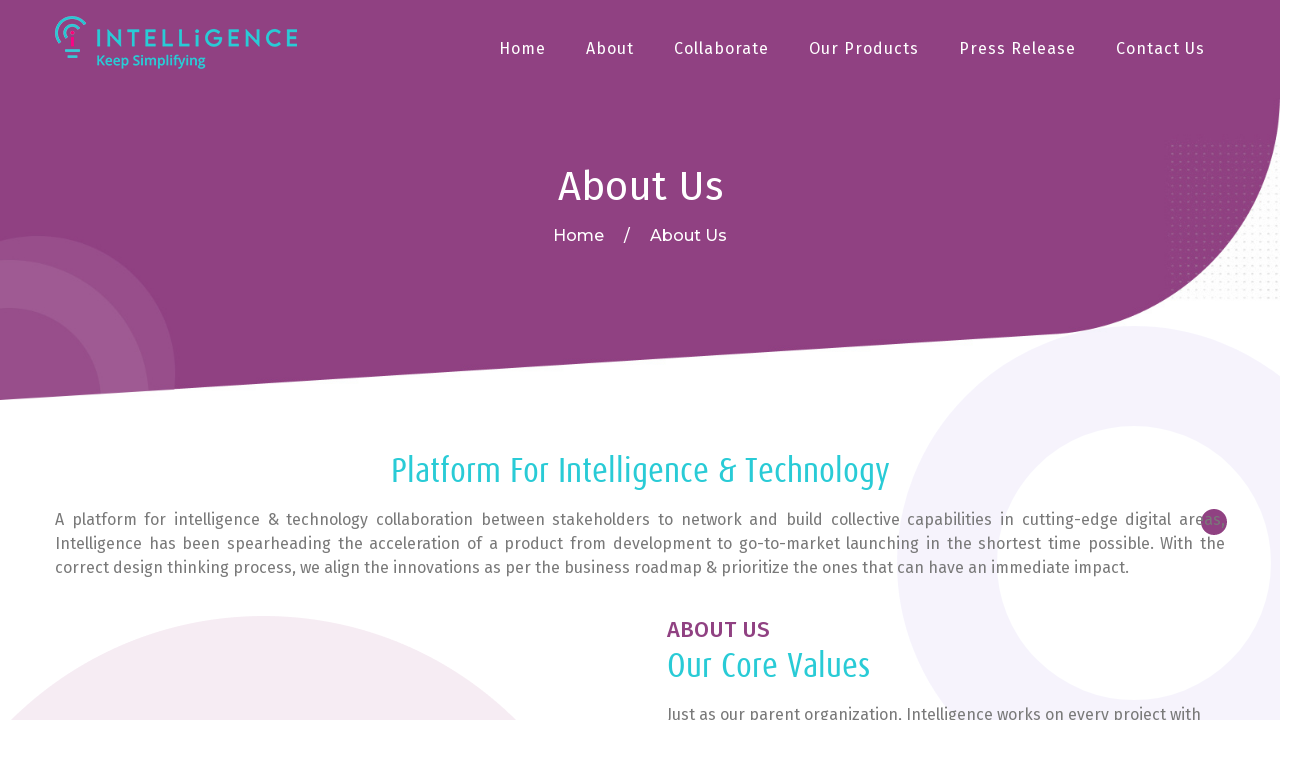

--- FILE ---
content_type: text/html; charset=UTF-8
request_url: https://njisg.com/about
body_size: 97430
content:
 <!doctype html>
<html lang="en">
    <head>
        <meta charset="utf-8" />
        <title>Intelligence - About US</title>
        <meta http-equiv="X-UA-Compatible" content="IE=edge" /><script type="text/javascript">(window.NREUM||(NREUM={})).init={privacy:{cookies_enabled:true},ajax:{deny_list:["bam.nr-data.net"]},feature_flags:["soft_nav"],distributed_tracing:{enabled:true}};(window.NREUM||(NREUM={})).loader_config={agentID:"1386120264",accountID:"4196132",trustKey:"4196132",xpid:"UAcOV1dQChABVlhTAQYCXlEF",licenseKey:"NRJS-ab5d5c2db30cfb46e1d",applicationID:"1291675854",browserID:"1386120264"};;/*! For license information please see nr-loader-spa-1.308.0.min.js.LICENSE.txt */
(()=>{var e,t,r={384:(e,t,r)=>{"use strict";r.d(t,{NT:()=>a,US:()=>u,Zm:()=>o,bQ:()=>d,dV:()=>c,pV:()=>l});var n=r(6154),i=r(1863),s=r(1910);const a={beacon:"bam.nr-data.net",errorBeacon:"bam.nr-data.net"};function o(){return n.gm.NREUM||(n.gm.NREUM={}),void 0===n.gm.newrelic&&(n.gm.newrelic=n.gm.NREUM),n.gm.NREUM}function c(){let e=o();return e.o||(e.o={ST:n.gm.setTimeout,SI:n.gm.setImmediate||n.gm.setInterval,CT:n.gm.clearTimeout,XHR:n.gm.XMLHttpRequest,REQ:n.gm.Request,EV:n.gm.Event,PR:n.gm.Promise,MO:n.gm.MutationObserver,FETCH:n.gm.fetch,WS:n.gm.WebSocket},(0,s.i)(...Object.values(e.o))),e}function d(e,t){let r=o();r.initializedAgents??={},t.initializedAt={ms:(0,i.t)(),date:new Date},r.initializedAgents[e]=t}function u(e,t){o()[e]=t}function l(){return function(){let e=o();const t=e.info||{};e.info={beacon:a.beacon,errorBeacon:a.errorBeacon,...t}}(),function(){let e=o();const t=e.init||{};e.init={...t}}(),c(),function(){let e=o();const t=e.loader_config||{};e.loader_config={...t}}(),o()}},782:(e,t,r)=>{"use strict";r.d(t,{T:()=>n});const n=r(860).K7.pageViewTiming},860:(e,t,r)=>{"use strict";r.d(t,{$J:()=>u,K7:()=>c,P3:()=>d,XX:()=>i,Yy:()=>o,df:()=>s,qY:()=>n,v4:()=>a});const n="events",i="jserrors",s="browser/blobs",a="rum",o="browser/logs",c={ajax:"ajax",genericEvents:"generic_events",jserrors:i,logging:"logging",metrics:"metrics",pageAction:"page_action",pageViewEvent:"page_view_event",pageViewTiming:"page_view_timing",sessionReplay:"session_replay",sessionTrace:"session_trace",softNav:"soft_navigations",spa:"spa"},d={[c.pageViewEvent]:1,[c.pageViewTiming]:2,[c.metrics]:3,[c.jserrors]:4,[c.spa]:5,[c.ajax]:6,[c.sessionTrace]:7,[c.softNav]:8,[c.sessionReplay]:9,[c.logging]:10,[c.genericEvents]:11},u={[c.pageViewEvent]:a,[c.pageViewTiming]:n,[c.ajax]:n,[c.spa]:n,[c.softNav]:n,[c.metrics]:i,[c.jserrors]:i,[c.sessionTrace]:s,[c.sessionReplay]:s,[c.logging]:o,[c.genericEvents]:"ins"}},944:(e,t,r)=>{"use strict";r.d(t,{R:()=>i});var n=r(3241);function i(e,t){"function"==typeof console.debug&&(console.debug("New Relic Warning: https://github.com/newrelic/newrelic-browser-agent/blob/main/docs/warning-codes.md#".concat(e),t),(0,n.W)({agentIdentifier:null,drained:null,type:"data",name:"warn",feature:"warn",data:{code:e,secondary:t}}))}},993:(e,t,r)=>{"use strict";r.d(t,{A$:()=>s,ET:()=>a,TZ:()=>o,p_:()=>i});var n=r(860);const i={ERROR:"ERROR",WARN:"WARN",INFO:"INFO",DEBUG:"DEBUG",TRACE:"TRACE"},s={OFF:0,ERROR:1,WARN:2,INFO:3,DEBUG:4,TRACE:5},a="log",o=n.K7.logging},1541:(e,t,r)=>{"use strict";r.d(t,{U:()=>i,f:()=>n});const n={MFE:"MFE",BA:"BA"};function i(e,t){if(2!==t?.harvestEndpointVersion)return{};const r=t.agentRef.runtime.appMetadata.agents[0].entityGuid;return e?{"source.id":e.id,"source.name":e.name,"source.type":e.type,"parent.id":e.parent?.id||r,"parent.type":e.parent?.type||n.BA}:{"entity.guid":r,appId:t.agentRef.info.applicationID}}},1687:(e,t,r)=>{"use strict";r.d(t,{Ak:()=>d,Ze:()=>h,x3:()=>u});var n=r(3241),i=r(7836),s=r(3606),a=r(860),o=r(2646);const c={};function d(e,t){const r={staged:!1,priority:a.P3[t]||0};l(e),c[e].get(t)||c[e].set(t,r)}function u(e,t){e&&c[e]&&(c[e].get(t)&&c[e].delete(t),p(e,t,!1),c[e].size&&f(e))}function l(e){if(!e)throw new Error("agentIdentifier required");c[e]||(c[e]=new Map)}function h(e="",t="feature",r=!1){if(l(e),!e||!c[e].get(t)||r)return p(e,t);c[e].get(t).staged=!0,f(e)}function f(e){const t=Array.from(c[e]);t.every(([e,t])=>t.staged)&&(t.sort((e,t)=>e[1].priority-t[1].priority),t.forEach(([t])=>{c[e].delete(t),p(e,t)}))}function p(e,t,r=!0){const a=e?i.ee.get(e):i.ee,c=s.i.handlers;if(!a.aborted&&a.backlog&&c){if((0,n.W)({agentIdentifier:e,type:"lifecycle",name:"drain",feature:t}),r){const e=a.backlog[t],r=c[t];if(r){for(let t=0;e&&t<e.length;++t)g(e[t],r);Object.entries(r).forEach(([e,t])=>{Object.values(t||{}).forEach(t=>{t[0]?.on&&t[0]?.context()instanceof o.y&&t[0].on(e,t[1])})})}}a.isolatedBacklog||delete c[t],a.backlog[t]=null,a.emit("drain-"+t,[])}}function g(e,t){var r=e[1];Object.values(t[r]||{}).forEach(t=>{var r=e[0];if(t[0]===r){var n=t[1],i=e[3],s=e[2];n.apply(i,s)}})}},1738:(e,t,r)=>{"use strict";r.d(t,{U:()=>f,Y:()=>h});var n=r(3241),i=r(9908),s=r(1863),a=r(944),o=r(5701),c=r(3969),d=r(8362),u=r(860),l=r(4261);function h(e,t,r,s){const h=s||r;!h||h[e]&&h[e]!==d.d.prototype[e]||(h[e]=function(){(0,i.p)(c.xV,["API/"+e+"/called"],void 0,u.K7.metrics,r.ee),(0,n.W)({agentIdentifier:r.agentIdentifier,drained:!!o.B?.[r.agentIdentifier],type:"data",name:"api",feature:l.Pl+e,data:{}});try{return t.apply(this,arguments)}catch(e){(0,a.R)(23,e)}})}function f(e,t,r,n,a){const o=e.info;null===r?delete o.jsAttributes[t]:o.jsAttributes[t]=r,(a||null===r)&&(0,i.p)(l.Pl+n,[(0,s.t)(),t,r],void 0,"session",e.ee)}},1741:(e,t,r)=>{"use strict";r.d(t,{W:()=>s});var n=r(944),i=r(4261);class s{#e(e,...t){if(this[e]!==s.prototype[e])return this[e](...t);(0,n.R)(35,e)}addPageAction(e,t){return this.#e(i.hG,e,t)}register(e){return this.#e(i.eY,e)}recordCustomEvent(e,t){return this.#e(i.fF,e,t)}setPageViewName(e,t){return this.#e(i.Fw,e,t)}setCustomAttribute(e,t,r){return this.#e(i.cD,e,t,r)}noticeError(e,t){return this.#e(i.o5,e,t)}setUserId(e,t=!1){return this.#e(i.Dl,e,t)}setApplicationVersion(e){return this.#e(i.nb,e)}setErrorHandler(e){return this.#e(i.bt,e)}addRelease(e,t){return this.#e(i.k6,e,t)}log(e,t){return this.#e(i.$9,e,t)}start(){return this.#e(i.d3)}finished(e){return this.#e(i.BL,e)}recordReplay(){return this.#e(i.CH)}pauseReplay(){return this.#e(i.Tb)}addToTrace(e){return this.#e(i.U2,e)}setCurrentRouteName(e){return this.#e(i.PA,e)}interaction(e){return this.#e(i.dT,e)}wrapLogger(e,t,r){return this.#e(i.Wb,e,t,r)}measure(e,t){return this.#e(i.V1,e,t)}consent(e){return this.#e(i.Pv,e)}}},1863:(e,t,r)=>{"use strict";function n(){return Math.floor(performance.now())}r.d(t,{t:()=>n})},1910:(e,t,r)=>{"use strict";r.d(t,{i:()=>s});var n=r(944);const i=new Map;function s(...e){return e.every(e=>{if(i.has(e))return i.get(e);const t="function"==typeof e?e.toString():"",r=t.includes("[native code]"),s=t.includes("nrWrapper");return r||s||(0,n.R)(64,e?.name||t),i.set(e,r),r})}},2555:(e,t,r)=>{"use strict";r.d(t,{D:()=>o,f:()=>a});var n=r(384),i=r(8122);const s={beacon:n.NT.beacon,errorBeacon:n.NT.errorBeacon,licenseKey:void 0,applicationID:void 0,sa:void 0,queueTime:void 0,applicationTime:void 0,ttGuid:void 0,user:void 0,account:void 0,product:void 0,extra:void 0,jsAttributes:{},userAttributes:void 0,atts:void 0,transactionName:void 0,tNamePlain:void 0};function a(e){try{return!!e.licenseKey&&!!e.errorBeacon&&!!e.applicationID}catch(e){return!1}}const o=e=>(0,i.a)(e,s)},2614:(e,t,r)=>{"use strict";r.d(t,{BB:()=>a,H3:()=>n,g:()=>d,iL:()=>c,tS:()=>o,uh:()=>i,wk:()=>s});const n="NRBA",i="SESSION",s=144e5,a=18e5,o={STARTED:"session-started",PAUSE:"session-pause",RESET:"session-reset",RESUME:"session-resume",UPDATE:"session-update"},c={SAME_TAB:"same-tab",CROSS_TAB:"cross-tab"},d={OFF:0,FULL:1,ERROR:2}},2646:(e,t,r)=>{"use strict";r.d(t,{y:()=>n});class n{constructor(e){this.contextId=e}}},2843:(e,t,r)=>{"use strict";r.d(t,{G:()=>s,u:()=>i});var n=r(3878);function i(e,t=!1,r,i){(0,n.DD)("visibilitychange",function(){if(t)return void("hidden"===document.visibilityState&&e());e(document.visibilityState)},r,i)}function s(e,t,r){(0,n.sp)("pagehide",e,t,r)}},3241:(e,t,r)=>{"use strict";r.d(t,{W:()=>s});var n=r(6154);const i="newrelic";function s(e={}){try{n.gm.dispatchEvent(new CustomEvent(i,{detail:e}))}catch(e){}}},3304:(e,t,r)=>{"use strict";r.d(t,{A:()=>s});var n=r(7836);const i=()=>{const e=new WeakSet;return(t,r)=>{if("object"==typeof r&&null!==r){if(e.has(r))return;e.add(r)}return r}};function s(e){try{return JSON.stringify(e,i())??""}catch(e){try{n.ee.emit("internal-error",[e])}catch(e){}return""}}},3333:(e,t,r)=>{"use strict";r.d(t,{$v:()=>u,TZ:()=>n,Xh:()=>c,Zp:()=>i,kd:()=>d,mq:()=>o,nf:()=>a,qN:()=>s});const n=r(860).K7.genericEvents,i=["auxclick","click","copy","keydown","paste","scrollend"],s=["focus","blur"],a=4,o=1e3,c=2e3,d=["PageAction","UserAction","BrowserPerformance"],u={RESOURCES:"experimental.resources",REGISTER:"register"}},3434:(e,t,r)=>{"use strict";r.d(t,{Jt:()=>s,YM:()=>d});var n=r(7836),i=r(5607);const s="nr@original:".concat(i.W),a=50;var o=Object.prototype.hasOwnProperty,c=!1;function d(e,t){return e||(e=n.ee),r.inPlace=function(e,t,n,i,s){n||(n="");const a="-"===n.charAt(0);for(let o=0;o<t.length;o++){const c=t[o],d=e[c];l(d)||(e[c]=r(d,a?c+n:n,i,c,s))}},r.flag=s,r;function r(t,r,n,c,d){return l(t)?t:(r||(r=""),nrWrapper[s]=t,function(e,t,r){if(Object.defineProperty&&Object.keys)try{return Object.keys(e).forEach(function(r){Object.defineProperty(t,r,{get:function(){return e[r]},set:function(t){return e[r]=t,t}})}),t}catch(e){u([e],r)}for(var n in e)o.call(e,n)&&(t[n]=e[n])}(t,nrWrapper,e),nrWrapper);function nrWrapper(){var s,o,l,h;let f;try{o=this,s=[...arguments],l="function"==typeof n?n(s,o):n||{}}catch(t){u([t,"",[s,o,c],l],e)}i(r+"start",[s,o,c],l,d);const p=performance.now();let g;try{return h=t.apply(o,s),g=performance.now(),h}catch(e){throw g=performance.now(),i(r+"err",[s,o,e],l,d),f=e,f}finally{const e=g-p,t={start:p,end:g,duration:e,isLongTask:e>=a,methodName:c,thrownError:f};t.isLongTask&&i("long-task",[t,o],l,d),i(r+"end",[s,o,h],l,d)}}}function i(r,n,i,s){if(!c||t){var a=c;c=!0;try{e.emit(r,n,i,t,s)}catch(t){u([t,r,n,i],e)}c=a}}}function u(e,t){t||(t=n.ee);try{t.emit("internal-error",e)}catch(e){}}function l(e){return!(e&&"function"==typeof e&&e.apply&&!e[s])}},3606:(e,t,r)=>{"use strict";r.d(t,{i:()=>s});var n=r(9908);s.on=a;var i=s.handlers={};function s(e,t,r,s){a(s||n.d,i,e,t,r)}function a(e,t,r,i,s){s||(s="feature"),e||(e=n.d);var a=t[s]=t[s]||{};(a[r]=a[r]||[]).push([e,i])}},3738:(e,t,r)=>{"use strict";r.d(t,{He:()=>i,Kp:()=>o,Lc:()=>d,Rz:()=>u,TZ:()=>n,bD:()=>s,d3:()=>a,jx:()=>l,sl:()=>h,uP:()=>c});const n=r(860).K7.sessionTrace,i="bstResource",s="resource",a="-start",o="-end",c="fn"+a,d="fn"+o,u="pushState",l=1e3,h=3e4},3785:(e,t,r)=>{"use strict";r.d(t,{R:()=>c,b:()=>d});var n=r(9908),i=r(1863),s=r(860),a=r(3969),o=r(993);function c(e,t,r={},c=o.p_.INFO,d=!0,u,l=(0,i.t)()){(0,n.p)(a.xV,["API/logging/".concat(c.toLowerCase(),"/called")],void 0,s.K7.metrics,e),(0,n.p)(o.ET,[l,t,r,c,d,u],void 0,s.K7.logging,e)}function d(e){return"string"==typeof e&&Object.values(o.p_).some(t=>t===e.toUpperCase().trim())}},3878:(e,t,r)=>{"use strict";function n(e,t){return{capture:e,passive:!1,signal:t}}function i(e,t,r=!1,i){window.addEventListener(e,t,n(r,i))}function s(e,t,r=!1,i){document.addEventListener(e,t,n(r,i))}r.d(t,{DD:()=>s,jT:()=>n,sp:()=>i})},3962:(e,t,r)=>{"use strict";r.d(t,{AM:()=>a,O2:()=>l,OV:()=>s,Qu:()=>h,TZ:()=>c,ih:()=>f,pP:()=>o,t1:()=>u,tC:()=>i,wD:()=>d});var n=r(860);const i=["click","keydown","submit"],s="popstate",a="api",o="initialPageLoad",c=n.K7.softNav,d=5e3,u=500,l={INITIAL_PAGE_LOAD:"",ROUTE_CHANGE:1,UNSPECIFIED:2},h={INTERACTION:1,AJAX:2,CUSTOM_END:3,CUSTOM_TRACER:4},f={IP:"in progress",PF:"pending finish",FIN:"finished",CAN:"cancelled"}},3969:(e,t,r)=>{"use strict";r.d(t,{TZ:()=>n,XG:()=>o,rs:()=>i,xV:()=>a,z_:()=>s});const n=r(860).K7.metrics,i="sm",s="cm",a="storeSupportabilityMetrics",o="storeEventMetrics"},4234:(e,t,r)=>{"use strict";r.d(t,{W:()=>s});var n=r(7836),i=r(1687);class s{constructor(e,t){this.agentIdentifier=e,this.ee=n.ee.get(e),this.featureName=t,this.blocked=!1}deregisterDrain(){(0,i.x3)(this.agentIdentifier,this.featureName)}}},4261:(e,t,r)=>{"use strict";r.d(t,{$9:()=>u,BL:()=>c,CH:()=>p,Dl:()=>R,Fw:()=>w,PA:()=>v,Pl:()=>n,Pv:()=>A,Tb:()=>h,U2:()=>a,V1:()=>E,Wb:()=>T,bt:()=>y,cD:()=>b,d3:()=>x,dT:()=>d,eY:()=>g,fF:()=>f,hG:()=>s,hw:()=>i,k6:()=>o,nb:()=>m,o5:()=>l});const n="api-",i=n+"ixn-",s="addPageAction",a="addToTrace",o="addRelease",c="finished",d="interaction",u="log",l="noticeError",h="pauseReplay",f="recordCustomEvent",p="recordReplay",g="register",m="setApplicationVersion",v="setCurrentRouteName",b="setCustomAttribute",y="setErrorHandler",w="setPageViewName",R="setUserId",x="start",T="wrapLogger",E="measure",A="consent"},5205:(e,t,r)=>{"use strict";r.d(t,{j:()=>S});var n=r(384),i=r(1741);var s=r(2555),a=r(3333);const o=e=>{if(!e||"string"!=typeof e)return!1;try{document.createDocumentFragment().querySelector(e)}catch{return!1}return!0};var c=r(2614),d=r(944),u=r(8122);const l="[data-nr-mask]",h=e=>(0,u.a)(e,(()=>{const e={feature_flags:[],experimental:{allow_registered_children:!1,resources:!1},mask_selector:"*",block_selector:"[data-nr-block]",mask_input_options:{color:!1,date:!1,"datetime-local":!1,email:!1,month:!1,number:!1,range:!1,search:!1,tel:!1,text:!1,time:!1,url:!1,week:!1,textarea:!1,select:!1,password:!0}};return{ajax:{deny_list:void 0,block_internal:!0,enabled:!0,autoStart:!0},api:{get allow_registered_children(){return e.feature_flags.includes(a.$v.REGISTER)||e.experimental.allow_registered_children},set allow_registered_children(t){e.experimental.allow_registered_children=t},duplicate_registered_data:!1},browser_consent_mode:{enabled:!1},distributed_tracing:{enabled:void 0,exclude_newrelic_header:void 0,cors_use_newrelic_header:void 0,cors_use_tracecontext_headers:void 0,allowed_origins:void 0},get feature_flags(){return e.feature_flags},set feature_flags(t){e.feature_flags=t},generic_events:{enabled:!0,autoStart:!0},harvest:{interval:30},jserrors:{enabled:!0,autoStart:!0},logging:{enabled:!0,autoStart:!0},metrics:{enabled:!0,autoStart:!0},obfuscate:void 0,page_action:{enabled:!0},page_view_event:{enabled:!0,autoStart:!0},page_view_timing:{enabled:!0,autoStart:!0},performance:{capture_marks:!1,capture_measures:!1,capture_detail:!0,resources:{get enabled(){return e.feature_flags.includes(a.$v.RESOURCES)||e.experimental.resources},set enabled(t){e.experimental.resources=t},asset_types:[],first_party_domains:[],ignore_newrelic:!0}},privacy:{cookies_enabled:!0},proxy:{assets:void 0,beacon:void 0},session:{expiresMs:c.wk,inactiveMs:c.BB},session_replay:{autoStart:!0,enabled:!1,preload:!1,sampling_rate:10,error_sampling_rate:100,collect_fonts:!1,inline_images:!1,fix_stylesheets:!0,mask_all_inputs:!0,get mask_text_selector(){return e.mask_selector},set mask_text_selector(t){o(t)?e.mask_selector="".concat(t,",").concat(l):""===t||null===t?e.mask_selector=l:(0,d.R)(5,t)},get block_class(){return"nr-block"},get ignore_class(){return"nr-ignore"},get mask_text_class(){return"nr-mask"},get block_selector(){return e.block_selector},set block_selector(t){o(t)?e.block_selector+=",".concat(t):""!==t&&(0,d.R)(6,t)},get mask_input_options(){return e.mask_input_options},set mask_input_options(t){t&&"object"==typeof t?e.mask_input_options={...t,password:!0}:(0,d.R)(7,t)}},session_trace:{enabled:!0,autoStart:!0},soft_navigations:{enabled:!0,autoStart:!0},spa:{enabled:!0,autoStart:!0},ssl:void 0,user_actions:{enabled:!0,elementAttributes:["id","className","tagName","type"]}}})());var f=r(6154),p=r(9324);let g=0;const m={buildEnv:p.F3,distMethod:p.Xs,version:p.xv,originTime:f.WN},v={consented:!1},b={appMetadata:{},get consented(){return this.session?.state?.consent||v.consented},set consented(e){v.consented=e},customTransaction:void 0,denyList:void 0,disabled:!1,harvester:void 0,isolatedBacklog:!1,isRecording:!1,loaderType:void 0,maxBytes:3e4,obfuscator:void 0,onerror:void 0,ptid:void 0,releaseIds:{},session:void 0,timeKeeper:void 0,registeredEntities:[],jsAttributesMetadata:{bytes:0},get harvestCount(){return++g}},y=e=>{const t=(0,u.a)(e,b),r=Object.keys(m).reduce((e,t)=>(e[t]={value:m[t],writable:!1,configurable:!0,enumerable:!0},e),{});return Object.defineProperties(t,r)};var w=r(5701);const R=e=>{const t=e.startsWith("http");e+="/",r.p=t?e:"https://"+e};var x=r(7836),T=r(3241);const E={accountID:void 0,trustKey:void 0,agentID:void 0,licenseKey:void 0,applicationID:void 0,xpid:void 0},A=e=>(0,u.a)(e,E),_=new Set;function S(e,t={},r,a){let{init:o,info:c,loader_config:d,runtime:u={},exposed:l=!0}=t;if(!c){const e=(0,n.pV)();o=e.init,c=e.info,d=e.loader_config}e.init=h(o||{}),e.loader_config=A(d||{}),c.jsAttributes??={},f.bv&&(c.jsAttributes.isWorker=!0),e.info=(0,s.D)(c);const p=e.init,g=[c.beacon,c.errorBeacon];_.has(e.agentIdentifier)||(p.proxy.assets&&(R(p.proxy.assets),g.push(p.proxy.assets)),p.proxy.beacon&&g.push(p.proxy.beacon),e.beacons=[...g],function(e){const t=(0,n.pV)();Object.getOwnPropertyNames(i.W.prototype).forEach(r=>{const n=i.W.prototype[r];if("function"!=typeof n||"constructor"===n)return;let s=t[r];e[r]&&!1!==e.exposed&&"micro-agent"!==e.runtime?.loaderType&&(t[r]=(...t)=>{const n=e[r](...t);return s?s(...t):n})})}(e),(0,n.US)("activatedFeatures",w.B)),u.denyList=[...p.ajax.deny_list||[],...p.ajax.block_internal?g:[]],u.ptid=e.agentIdentifier,u.loaderType=r,e.runtime=y(u),_.has(e.agentIdentifier)||(e.ee=x.ee.get(e.agentIdentifier),e.exposed=l,(0,T.W)({agentIdentifier:e.agentIdentifier,drained:!!w.B?.[e.agentIdentifier],type:"lifecycle",name:"initialize",feature:void 0,data:e.config})),_.add(e.agentIdentifier)}},5270:(e,t,r)=>{"use strict";r.d(t,{Aw:()=>a,SR:()=>s,rF:()=>o});var n=r(384),i=r(7767);function s(e){return!!(0,n.dV)().o.MO&&(0,i.V)(e)&&!0===e?.session_trace.enabled}function a(e){return!0===e?.session_replay.preload&&s(e)}function o(e,t){try{if("string"==typeof t?.type){if("password"===t.type.toLowerCase())return"*".repeat(e?.length||0);if(void 0!==t?.dataset?.nrUnmask||t?.classList?.contains("nr-unmask"))return e}}catch(e){}return"string"==typeof e?e.replace(/[\S]/g,"*"):"*".repeat(e?.length||0)}},5289:(e,t,r)=>{"use strict";r.d(t,{GG:()=>a,Qr:()=>c,sB:()=>o});var n=r(3878),i=r(6389);function s(){return"undefined"==typeof document||"complete"===document.readyState}function a(e,t){if(s())return e();const r=(0,i.J)(e),a=setInterval(()=>{s()&&(clearInterval(a),r())},500);(0,n.sp)("load",r,t)}function o(e){if(s())return e();(0,n.DD)("DOMContentLoaded",e)}function c(e){if(s())return e();(0,n.sp)("popstate",e)}},5607:(e,t,r)=>{"use strict";r.d(t,{W:()=>n});const n=(0,r(9566).bz)()},5701:(e,t,r)=>{"use strict";r.d(t,{B:()=>s,t:()=>a});var n=r(3241);const i=new Set,s={};function a(e,t){const r=t.agentIdentifier;s[r]??={},e&&"object"==typeof e&&(i.has(r)||(t.ee.emit("rumresp",[e]),s[r]=e,i.add(r),(0,n.W)({agentIdentifier:r,loaded:!0,drained:!0,type:"lifecycle",name:"load",feature:void 0,data:e})))}},6154:(e,t,r)=>{"use strict";r.d(t,{OF:()=>d,RI:()=>i,WN:()=>h,bv:()=>s,eN:()=>f,gm:()=>a,lR:()=>l,m:()=>c,mw:()=>o,sb:()=>u});var n=r(1863);const i="undefined"!=typeof window&&!!window.document,s="undefined"!=typeof WorkerGlobalScope&&("undefined"!=typeof self&&self instanceof WorkerGlobalScope&&self.navigator instanceof WorkerNavigator||"undefined"!=typeof globalThis&&globalThis instanceof WorkerGlobalScope&&globalThis.navigator instanceof WorkerNavigator),a=i?window:"undefined"!=typeof WorkerGlobalScope&&("undefined"!=typeof self&&self instanceof WorkerGlobalScope&&self||"undefined"!=typeof globalThis&&globalThis instanceof WorkerGlobalScope&&globalThis),o=Boolean("hidden"===a?.document?.visibilityState),c=""+a?.location,d=/iPad|iPhone|iPod/.test(a.navigator?.userAgent),u=d&&"undefined"==typeof SharedWorker,l=(()=>{const e=a.navigator?.userAgent?.match(/Firefox[/\s](\d+\.\d+)/);return Array.isArray(e)&&e.length>=2?+e[1]:0})(),h=Date.now()-(0,n.t)(),f=()=>"undefined"!=typeof PerformanceNavigationTiming&&a?.performance?.getEntriesByType("navigation")?.[0]?.responseStart},6344:(e,t,r)=>{"use strict";r.d(t,{BB:()=>u,Qb:()=>l,TZ:()=>i,Ug:()=>a,Vh:()=>s,_s:()=>o,bc:()=>d,yP:()=>c});var n=r(2614);const i=r(860).K7.sessionReplay,s="errorDuringReplay",a=.12,o={DomContentLoaded:0,Load:1,FullSnapshot:2,IncrementalSnapshot:3,Meta:4,Custom:5},c={[n.g.ERROR]:15e3,[n.g.FULL]:3e5,[n.g.OFF]:0},d={RESET:{message:"Session was reset",sm:"Reset"},IMPORT:{message:"Recorder failed to import",sm:"Import"},TOO_MANY:{message:"429: Too Many Requests",sm:"Too-Many"},TOO_BIG:{message:"Payload was too large",sm:"Too-Big"},CROSS_TAB:{message:"Session Entity was set to OFF on another tab",sm:"Cross-Tab"},ENTITLEMENTS:{message:"Session Replay is not allowed and will not be started",sm:"Entitlement"}},u=5e3,l={API:"api",RESUME:"resume",SWITCH_TO_FULL:"switchToFull",INITIALIZE:"initialize",PRELOAD:"preload"}},6389:(e,t,r)=>{"use strict";function n(e,t=500,r={}){const n=r?.leading||!1;let i;return(...r)=>{n&&void 0===i&&(e.apply(this,r),i=setTimeout(()=>{i=clearTimeout(i)},t)),n||(clearTimeout(i),i=setTimeout(()=>{e.apply(this,r)},t))}}function i(e){let t=!1;return(...r)=>{t||(t=!0,e.apply(this,r))}}r.d(t,{J:()=>i,s:()=>n})},6630:(e,t,r)=>{"use strict";r.d(t,{T:()=>n});const n=r(860).K7.pageViewEvent},6774:(e,t,r)=>{"use strict";r.d(t,{T:()=>n});const n=r(860).K7.jserrors},7295:(e,t,r)=>{"use strict";r.d(t,{Xv:()=>a,gX:()=>i,iW:()=>s});var n=[];function i(e){if(!e||s(e))return!1;if(0===n.length)return!0;if("*"===n[0].hostname)return!1;for(var t=0;t<n.length;t++){var r=n[t];if(r.hostname.test(e.hostname)&&r.pathname.test(e.pathname))return!1}return!0}function s(e){return void 0===e.hostname}function a(e){if(n=[],e&&e.length)for(var t=0;t<e.length;t++){let r=e[t];if(!r)continue;if("*"===r)return void(n=[{hostname:"*"}]);0===r.indexOf("http://")?r=r.substring(7):0===r.indexOf("https://")&&(r=r.substring(8));const i=r.indexOf("/");let s,a;i>0?(s=r.substring(0,i),a=r.substring(i)):(s=r,a="*");let[c]=s.split(":");n.push({hostname:o(c),pathname:o(a,!0)})}}function o(e,t=!1){const r=e.replace(/[.+?^${}()|[\]\\]/g,e=>"\\"+e).replace(/\*/g,".*?");return new RegExp((t?"^":"")+r+"$")}},7485:(e,t,r)=>{"use strict";r.d(t,{D:()=>i});var n=r(6154);function i(e){if(0===(e||"").indexOf("data:"))return{protocol:"data"};try{const t=new URL(e,location.href),r={port:t.port,hostname:t.hostname,pathname:t.pathname,search:t.search,protocol:t.protocol.slice(0,t.protocol.indexOf(":")),sameOrigin:t.protocol===n.gm?.location?.protocol&&t.host===n.gm?.location?.host};return r.port&&""!==r.port||("http:"===t.protocol&&(r.port="80"),"https:"===t.protocol&&(r.port="443")),r.pathname&&""!==r.pathname?r.pathname.startsWith("/")||(r.pathname="/".concat(r.pathname)):r.pathname="/",r}catch(e){return{}}}},7699:(e,t,r)=>{"use strict";r.d(t,{It:()=>s,KC:()=>o,No:()=>i,qh:()=>a});var n=r(860);const i=16e3,s=1e6,a="SESSION_ERROR",o={[n.K7.logging]:!0,[n.K7.genericEvents]:!1,[n.K7.jserrors]:!1,[n.K7.ajax]:!1}},7767:(e,t,r)=>{"use strict";r.d(t,{V:()=>i});var n=r(6154);const i=e=>n.RI&&!0===e?.privacy.cookies_enabled},7836:(e,t,r)=>{"use strict";r.d(t,{P:()=>o,ee:()=>c});var n=r(384),i=r(8990),s=r(2646),a=r(5607);const o="nr@context:".concat(a.W),c=function e(t,r){var n={},a={},u={},l=!1;try{l=16===r.length&&d.initializedAgents?.[r]?.runtime.isolatedBacklog}catch(e){}var h={on:p,addEventListener:p,removeEventListener:function(e,t){var r=n[e];if(!r)return;for(var i=0;i<r.length;i++)r[i]===t&&r.splice(i,1)},emit:function(e,r,n,i,s){!1!==s&&(s=!0);if(c.aborted&&!i)return;t&&s&&t.emit(e,r,n);var o=f(n);g(e).forEach(e=>{e.apply(o,r)});var d=v()[a[e]];d&&d.push([h,e,r,o]);return o},get:m,listeners:g,context:f,buffer:function(e,t){const r=v();if(t=t||"feature",h.aborted)return;Object.entries(e||{}).forEach(([e,n])=>{a[n]=t,t in r||(r[t]=[])})},abort:function(){h._aborted=!0,Object.keys(h.backlog).forEach(e=>{delete h.backlog[e]})},isBuffering:function(e){return!!v()[a[e]]},debugId:r,backlog:l?{}:t&&"object"==typeof t.backlog?t.backlog:{},isolatedBacklog:l};return Object.defineProperty(h,"aborted",{get:()=>{let e=h._aborted||!1;return e||(t&&(e=t.aborted),e)}}),h;function f(e){return e&&e instanceof s.y?e:e?(0,i.I)(e,o,()=>new s.y(o)):new s.y(o)}function p(e,t){n[e]=g(e).concat(t)}function g(e){return n[e]||[]}function m(t){return u[t]=u[t]||e(h,t)}function v(){return h.backlog}}(void 0,"globalEE"),d=(0,n.Zm)();d.ee||(d.ee=c)},8122:(e,t,r)=>{"use strict";r.d(t,{a:()=>i});var n=r(944);function i(e,t){try{if(!e||"object"!=typeof e)return(0,n.R)(3);if(!t||"object"!=typeof t)return(0,n.R)(4);const r=Object.create(Object.getPrototypeOf(t),Object.getOwnPropertyDescriptors(t)),s=0===Object.keys(r).length?e:r;for(let a in s)if(void 0!==e[a])try{if(null===e[a]){r[a]=null;continue}Array.isArray(e[a])&&Array.isArray(t[a])?r[a]=Array.from(new Set([...e[a],...t[a]])):"object"==typeof e[a]&&"object"==typeof t[a]?r[a]=i(e[a],t[a]):r[a]=e[a]}catch(e){r[a]||(0,n.R)(1,e)}return r}catch(e){(0,n.R)(2,e)}}},8139:(e,t,r)=>{"use strict";r.d(t,{u:()=>h});var n=r(7836),i=r(3434),s=r(8990),a=r(6154);const o={},c=a.gm.XMLHttpRequest,d="addEventListener",u="removeEventListener",l="nr@wrapped:".concat(n.P);function h(e){var t=function(e){return(e||n.ee).get("events")}(e);if(o[t.debugId]++)return t;o[t.debugId]=1;var r=(0,i.YM)(t,!0);function h(e){r.inPlace(e,[d,u],"-",p)}function p(e,t){return e[1]}return"getPrototypeOf"in Object&&(a.RI&&f(document,h),c&&f(c.prototype,h),f(a.gm,h)),t.on(d+"-start",function(e,t){var n=e[1];if(null!==n&&("function"==typeof n||"object"==typeof n)&&"newrelic"!==e[0]){var i=(0,s.I)(n,l,function(){var e={object:function(){if("function"!=typeof n.handleEvent)return;return n.handleEvent.apply(n,arguments)},function:n}[typeof n];return e?r(e,"fn-",null,e.name||"anonymous"):n});this.wrapped=e[1]=i}}),t.on(u+"-start",function(e){e[1]=this.wrapped||e[1]}),t}function f(e,t,...r){let n=e;for(;"object"==typeof n&&!Object.prototype.hasOwnProperty.call(n,d);)n=Object.getPrototypeOf(n);n&&t(n,...r)}},8362:(e,t,r)=>{"use strict";r.d(t,{d:()=>s});var n=r(9566),i=r(1741);class s extends i.W{agentIdentifier=(0,n.LA)(16)}},8374:(e,t,r)=>{r.nc=(()=>{try{return document?.currentScript?.nonce}catch(e){}return""})()},8990:(e,t,r)=>{"use strict";r.d(t,{I:()=>i});var n=Object.prototype.hasOwnProperty;function i(e,t,r){if(n.call(e,t))return e[t];var i=r();if(Object.defineProperty&&Object.keys)try{return Object.defineProperty(e,t,{value:i,writable:!0,enumerable:!1}),i}catch(e){}return e[t]=i,i}},9119:(e,t,r)=>{"use strict";r.d(t,{L:()=>s});var n=/([^?#]*)[^#]*(#[^?]*|$).*/,i=/([^?#]*)().*/;function s(e,t){return e?e.replace(t?n:i,"$1$2"):e}},9300:(e,t,r)=>{"use strict";r.d(t,{T:()=>n});const n=r(860).K7.ajax},9324:(e,t,r)=>{"use strict";r.d(t,{AJ:()=>a,F3:()=>i,Xs:()=>s,Yq:()=>o,xv:()=>n});const n="1.308.0",i="PROD",s="CDN",a="@newrelic/rrweb",o="1.0.1"},9566:(e,t,r)=>{"use strict";r.d(t,{LA:()=>o,ZF:()=>c,bz:()=>a,el:()=>d});var n=r(6154);const i="xxxxxxxx-xxxx-4xxx-yxxx-xxxxxxxxxxxx";function s(e,t){return e?15&e[t]:16*Math.random()|0}function a(){const e=n.gm?.crypto||n.gm?.msCrypto;let t,r=0;return e&&e.getRandomValues&&(t=e.getRandomValues(new Uint8Array(30))),i.split("").map(e=>"x"===e?s(t,r++).toString(16):"y"===e?(3&s()|8).toString(16):e).join("")}function o(e){const t=n.gm?.crypto||n.gm?.msCrypto;let r,i=0;t&&t.getRandomValues&&(r=t.getRandomValues(new Uint8Array(e)));const a=[];for(var o=0;o<e;o++)a.push(s(r,i++).toString(16));return a.join("")}function c(){return o(16)}function d(){return o(32)}},9908:(e,t,r)=>{"use strict";r.d(t,{d:()=>n,p:()=>i});var n=r(7836).ee.get("handle");function i(e,t,r,i,s){s?(s.buffer([e],i),s.emit(e,t,r)):(n.buffer([e],i),n.emit(e,t,r))}}},n={};function i(e){var t=n[e];if(void 0!==t)return t.exports;var s=n[e]={exports:{}};return r[e](s,s.exports,i),s.exports}i.m=r,i.d=(e,t)=>{for(var r in t)i.o(t,r)&&!i.o(e,r)&&Object.defineProperty(e,r,{enumerable:!0,get:t[r]})},i.f={},i.e=e=>Promise.all(Object.keys(i.f).reduce((t,r)=>(i.f[r](e,t),t),[])),i.u=e=>({212:"nr-spa-compressor",249:"nr-spa-recorder",478:"nr-spa"}[e]+"-1.308.0.min.js"),i.o=(e,t)=>Object.prototype.hasOwnProperty.call(e,t),e={},t="NRBA-1.308.0.PROD:",i.l=(r,n,s,a)=>{if(e[r])e[r].push(n);else{var o,c;if(void 0!==s)for(var d=document.getElementsByTagName("script"),u=0;u<d.length;u++){var l=d[u];if(l.getAttribute("src")==r||l.getAttribute("data-webpack")==t+s){o=l;break}}if(!o){c=!0;var h={478:"sha512-RSfSVnmHk59T/uIPbdSE0LPeqcEdF4/+XhfJdBuccH5rYMOEZDhFdtnh6X6nJk7hGpzHd9Ujhsy7lZEz/ORYCQ==",249:"sha512-ehJXhmntm85NSqW4MkhfQqmeKFulra3klDyY0OPDUE+sQ3GokHlPh1pmAzuNy//3j4ac6lzIbmXLvGQBMYmrkg==",212:"sha512-B9h4CR46ndKRgMBcK+j67uSR2RCnJfGefU+A7FrgR/k42ovXy5x/MAVFiSvFxuVeEk/pNLgvYGMp1cBSK/G6Fg=="};(o=document.createElement("script")).charset="utf-8",i.nc&&o.setAttribute("nonce",i.nc),o.setAttribute("data-webpack",t+s),o.src=r,0!==o.src.indexOf(window.location.origin+"/")&&(o.crossOrigin="anonymous"),h[a]&&(o.integrity=h[a])}e[r]=[n];var f=(t,n)=>{o.onerror=o.onload=null,clearTimeout(p);var i=e[r];if(delete e[r],o.parentNode&&o.parentNode.removeChild(o),i&&i.forEach(e=>e(n)),t)return t(n)},p=setTimeout(f.bind(null,void 0,{type:"timeout",target:o}),12e4);o.onerror=f.bind(null,o.onerror),o.onload=f.bind(null,o.onload),c&&document.head.appendChild(o)}},i.r=e=>{"undefined"!=typeof Symbol&&Symbol.toStringTag&&Object.defineProperty(e,Symbol.toStringTag,{value:"Module"}),Object.defineProperty(e,"__esModule",{value:!0})},i.p="https://js-agent.newrelic.com/",(()=>{var e={38:0,788:0};i.f.j=(t,r)=>{var n=i.o(e,t)?e[t]:void 0;if(0!==n)if(n)r.push(n[2]);else{var s=new Promise((r,i)=>n=e[t]=[r,i]);r.push(n[2]=s);var a=i.p+i.u(t),o=new Error;i.l(a,r=>{if(i.o(e,t)&&(0!==(n=e[t])&&(e[t]=void 0),n)){var s=r&&("load"===r.type?"missing":r.type),a=r&&r.target&&r.target.src;o.message="Loading chunk "+t+" failed: ("+s+": "+a+")",o.name="ChunkLoadError",o.type=s,o.request=a,n[1](o)}},"chunk-"+t,t)}};var t=(t,r)=>{var n,s,[a,o,c]=r,d=0;if(a.some(t=>0!==e[t])){for(n in o)i.o(o,n)&&(i.m[n]=o[n]);if(c)c(i)}for(t&&t(r);d<a.length;d++)s=a[d],i.o(e,s)&&e[s]&&e[s][0](),e[s]=0},r=self["webpackChunk:NRBA-1.308.0.PROD"]=self["webpackChunk:NRBA-1.308.0.PROD"]||[];r.forEach(t.bind(null,0)),r.push=t.bind(null,r.push.bind(r))})(),(()=>{"use strict";i(8374);var e=i(8362),t=i(860);const r=Object.values(t.K7);var n=i(5205);var s=i(9908),a=i(1863),o=i(4261),c=i(1738);var d=i(1687),u=i(4234),l=i(5289),h=i(6154),f=i(944),p=i(5270),g=i(7767),m=i(6389),v=i(7699);class b extends u.W{constructor(e,t){super(e.agentIdentifier,t),this.agentRef=e,this.abortHandler=void 0,this.featAggregate=void 0,this.loadedSuccessfully=void 0,this.onAggregateImported=new Promise(e=>{this.loadedSuccessfully=e}),this.deferred=Promise.resolve(),!1===e.init[this.featureName].autoStart?this.deferred=new Promise((t,r)=>{this.ee.on("manual-start-all",(0,m.J)(()=>{(0,d.Ak)(e.agentIdentifier,this.featureName),t()}))}):(0,d.Ak)(e.agentIdentifier,t)}importAggregator(e,t,r={}){if(this.featAggregate)return;const n=async()=>{let n;await this.deferred;try{if((0,g.V)(e.init)){const{setupAgentSession:t}=await i.e(478).then(i.bind(i,8766));n=t(e)}}catch(e){(0,f.R)(20,e),this.ee.emit("internal-error",[e]),(0,s.p)(v.qh,[e],void 0,this.featureName,this.ee)}try{if(!this.#t(this.featureName,n,e.init))return(0,d.Ze)(this.agentIdentifier,this.featureName),void this.loadedSuccessfully(!1);const{Aggregate:i}=await t();this.featAggregate=new i(e,r),e.runtime.harvester.initializedAggregates.push(this.featAggregate),this.loadedSuccessfully(!0)}catch(e){(0,f.R)(34,e),this.abortHandler?.(),(0,d.Ze)(this.agentIdentifier,this.featureName,!0),this.loadedSuccessfully(!1),this.ee&&this.ee.abort()}};h.RI?(0,l.GG)(()=>n(),!0):n()}#t(e,r,n){if(this.blocked)return!1;switch(e){case t.K7.sessionReplay:return(0,p.SR)(n)&&!!r;case t.K7.sessionTrace:return!!r;default:return!0}}}var y=i(6630),w=i(2614),R=i(3241);class x extends b{static featureName=y.T;constructor(e){var t;super(e,y.T),this.setupInspectionEvents(e.agentIdentifier),t=e,(0,c.Y)(o.Fw,function(e,r){"string"==typeof e&&("/"!==e.charAt(0)&&(e="/"+e),t.runtime.customTransaction=(r||"http://custom.transaction")+e,(0,s.p)(o.Pl+o.Fw,[(0,a.t)()],void 0,void 0,t.ee))},t),this.importAggregator(e,()=>i.e(478).then(i.bind(i,2467)))}setupInspectionEvents(e){const t=(t,r)=>{t&&(0,R.W)({agentIdentifier:e,timeStamp:t.timeStamp,loaded:"complete"===t.target.readyState,type:"window",name:r,data:t.target.location+""})};(0,l.sB)(e=>{t(e,"DOMContentLoaded")}),(0,l.GG)(e=>{t(e,"load")}),(0,l.Qr)(e=>{t(e,"navigate")}),this.ee.on(w.tS.UPDATE,(t,r)=>{(0,R.W)({agentIdentifier:e,type:"lifecycle",name:"session",data:r})})}}var T=i(384);class E extends e.d{constructor(e){var t;(super(),h.gm)?(this.features={},(0,T.bQ)(this.agentIdentifier,this),this.desiredFeatures=new Set(e.features||[]),this.desiredFeatures.add(x),(0,n.j)(this,e,e.loaderType||"agent"),t=this,(0,c.Y)(o.cD,function(e,r,n=!1){if("string"==typeof e){if(["string","number","boolean"].includes(typeof r)||null===r)return(0,c.U)(t,e,r,o.cD,n);(0,f.R)(40,typeof r)}else(0,f.R)(39,typeof e)},t),function(e){(0,c.Y)(o.Dl,function(t,r=!1){if("string"!=typeof t&&null!==t)return void(0,f.R)(41,typeof t);const n=e.info.jsAttributes["enduser.id"];r&&null!=n&&n!==t?(0,s.p)(o.Pl+"setUserIdAndResetSession",[t],void 0,"session",e.ee):(0,c.U)(e,"enduser.id",t,o.Dl,!0)},e)}(this),function(e){(0,c.Y)(o.nb,function(t){if("string"==typeof t||null===t)return(0,c.U)(e,"application.version",t,o.nb,!1);(0,f.R)(42,typeof t)},e)}(this),function(e){(0,c.Y)(o.d3,function(){e.ee.emit("manual-start-all")},e)}(this),function(e){(0,c.Y)(o.Pv,function(t=!0){if("boolean"==typeof t){if((0,s.p)(o.Pl+o.Pv,[t],void 0,"session",e.ee),e.runtime.consented=t,t){const t=e.features.page_view_event;t.onAggregateImported.then(e=>{const r=t.featAggregate;e&&!r.sentRum&&r.sendRum()})}}else(0,f.R)(65,typeof t)},e)}(this),this.run()):(0,f.R)(21)}get config(){return{info:this.info,init:this.init,loader_config:this.loader_config,runtime:this.runtime}}get api(){return this}run(){try{const e=function(e){const t={};return r.forEach(r=>{t[r]=!!e[r]?.enabled}),t}(this.init),n=[...this.desiredFeatures];n.sort((e,r)=>t.P3[e.featureName]-t.P3[r.featureName]),n.forEach(r=>{if(!e[r.featureName]&&r.featureName!==t.K7.pageViewEvent)return;if(r.featureName===t.K7.spa)return void(0,f.R)(67);const n=function(e){switch(e){case t.K7.ajax:return[t.K7.jserrors];case t.K7.sessionTrace:return[t.K7.ajax,t.K7.pageViewEvent];case t.K7.sessionReplay:return[t.K7.sessionTrace];case t.K7.pageViewTiming:return[t.K7.pageViewEvent];default:return[]}}(r.featureName).filter(e=>!(e in this.features));n.length>0&&(0,f.R)(36,{targetFeature:r.featureName,missingDependencies:n}),this.features[r.featureName]=new r(this)})}catch(e){(0,f.R)(22,e);for(const e in this.features)this.features[e].abortHandler?.();const t=(0,T.Zm)();delete t.initializedAgents[this.agentIdentifier]?.features,delete this.sharedAggregator;return t.ee.get(this.agentIdentifier).abort(),!1}}}var A=i(2843),_=i(782);class S extends b{static featureName=_.T;constructor(e){super(e,_.T),h.RI&&((0,A.u)(()=>(0,s.p)("docHidden",[(0,a.t)()],void 0,_.T,this.ee),!0),(0,A.G)(()=>(0,s.p)("winPagehide",[(0,a.t)()],void 0,_.T,this.ee)),this.importAggregator(e,()=>i.e(478).then(i.bind(i,9917))))}}var O=i(3969);class I extends b{static featureName=O.TZ;constructor(e){super(e,O.TZ),h.RI&&document.addEventListener("securitypolicyviolation",e=>{(0,s.p)(O.xV,["Generic/CSPViolation/Detected"],void 0,this.featureName,this.ee)}),this.importAggregator(e,()=>i.e(478).then(i.bind(i,6555)))}}var N=i(6774),P=i(3878),k=i(3304);class D{constructor(e,t,r,n,i){this.name="UncaughtError",this.message="string"==typeof e?e:(0,k.A)(e),this.sourceURL=t,this.line=r,this.column=n,this.__newrelic=i}}function C(e){return M(e)?e:new D(void 0!==e?.message?e.message:e,e?.filename||e?.sourceURL,e?.lineno||e?.line,e?.colno||e?.col,e?.__newrelic,e?.cause)}function j(e){const t="Unhandled Promise Rejection: ";if(!e?.reason)return;if(M(e.reason)){try{e.reason.message.startsWith(t)||(e.reason.message=t+e.reason.message)}catch(e){}return C(e.reason)}const r=C(e.reason);return(r.message||"").startsWith(t)||(r.message=t+r.message),r}function L(e){if(e.error instanceof SyntaxError&&!/:\d+$/.test(e.error.stack?.trim())){const t=new D(e.message,e.filename,e.lineno,e.colno,e.error.__newrelic,e.cause);return t.name=SyntaxError.name,t}return M(e.error)?e.error:C(e)}function M(e){return e instanceof Error&&!!e.stack}function H(e,r,n,i,o=(0,a.t)()){"string"==typeof e&&(e=new Error(e)),(0,s.p)("err",[e,o,!1,r,n.runtime.isRecording,void 0,i],void 0,t.K7.jserrors,n.ee),(0,s.p)("uaErr",[],void 0,t.K7.genericEvents,n.ee)}var B=i(1541),K=i(993),W=i(3785);function U(e,{customAttributes:t={},level:r=K.p_.INFO}={},n,i,s=(0,a.t)()){(0,W.R)(n.ee,e,t,r,!1,i,s)}function F(e,r,n,i,c=(0,a.t)()){(0,s.p)(o.Pl+o.hG,[c,e,r,i],void 0,t.K7.genericEvents,n.ee)}function V(e,r,n,i,c=(0,a.t)()){const{start:d,end:u,customAttributes:l}=r||{},h={customAttributes:l||{}};if("object"!=typeof h.customAttributes||"string"!=typeof e||0===e.length)return void(0,f.R)(57);const p=(e,t)=>null==e?t:"number"==typeof e?e:e instanceof PerformanceMark?e.startTime:Number.NaN;if(h.start=p(d,0),h.end=p(u,c),Number.isNaN(h.start)||Number.isNaN(h.end))(0,f.R)(57);else{if(h.duration=h.end-h.start,!(h.duration<0))return(0,s.p)(o.Pl+o.V1,[h,e,i],void 0,t.K7.genericEvents,n.ee),h;(0,f.R)(58)}}function G(e,r={},n,i,c=(0,a.t)()){(0,s.p)(o.Pl+o.fF,[c,e,r,i],void 0,t.K7.genericEvents,n.ee)}function z(e){(0,c.Y)(o.eY,function(t){return Y(e,t)},e)}function Y(e,r,n){(0,f.R)(54,"newrelic.register"),r||={},r.type=B.f.MFE,r.licenseKey||=e.info.licenseKey,r.blocked=!1,r.parent=n||{},Array.isArray(r.tags)||(r.tags=[]);const i={};r.tags.forEach(e=>{"name"!==e&&"id"!==e&&(i["source.".concat(e)]=!0)}),r.isolated??=!0;let o=()=>{};const c=e.runtime.registeredEntities;if(!r.isolated){const e=c.find(({metadata:{target:{id:e}}})=>e===r.id&&!r.isolated);if(e)return e}const d=e=>{r.blocked=!0,o=e};function u(e){return"string"==typeof e&&!!e.trim()&&e.trim().length<501||"number"==typeof e}e.init.api.allow_registered_children||d((0,m.J)(()=>(0,f.R)(55))),u(r.id)&&u(r.name)||d((0,m.J)(()=>(0,f.R)(48,r)));const l={addPageAction:(t,n={})=>g(F,[t,{...i,...n},e],r),deregister:()=>{d((0,m.J)(()=>(0,f.R)(68)))},log:(t,n={})=>g(U,[t,{...n,customAttributes:{...i,...n.customAttributes||{}}},e],r),measure:(t,n={})=>g(V,[t,{...n,customAttributes:{...i,...n.customAttributes||{}}},e],r),noticeError:(t,n={})=>g(H,[t,{...i,...n},e],r),register:(t={})=>g(Y,[e,t],l.metadata.target),recordCustomEvent:(t,n={})=>g(G,[t,{...i,...n},e],r),setApplicationVersion:e=>p("application.version",e),setCustomAttribute:(e,t)=>p(e,t),setUserId:e=>p("enduser.id",e),metadata:{customAttributes:i,target:r}},h=()=>(r.blocked&&o(),r.blocked);h()||c.push(l);const p=(e,t)=>{h()||(i[e]=t)},g=(r,n,i)=>{if(h())return;const o=(0,a.t)();(0,s.p)(O.xV,["API/register/".concat(r.name,"/called")],void 0,t.K7.metrics,e.ee);try{if(e.init.api.duplicate_registered_data&&"register"!==r.name){let e=n;if(n[1]instanceof Object){const t={"child.id":i.id,"child.type":i.type};e="customAttributes"in n[1]?[n[0],{...n[1],customAttributes:{...n[1].customAttributes,...t}},...n.slice(2)]:[n[0],{...n[1],...t},...n.slice(2)]}r(...e,void 0,o)}return r(...n,i,o)}catch(e){(0,f.R)(50,e)}};return l}class Z extends b{static featureName=N.T;constructor(e){var t;super(e,N.T),t=e,(0,c.Y)(o.o5,(e,r)=>H(e,r,t),t),function(e){(0,c.Y)(o.bt,function(t){e.runtime.onerror=t},e)}(e),function(e){let t=0;(0,c.Y)(o.k6,function(e,r){++t>10||(this.runtime.releaseIds[e.slice(-200)]=(""+r).slice(-200))},e)}(e),z(e);try{this.removeOnAbort=new AbortController}catch(e){}this.ee.on("internal-error",(t,r)=>{this.abortHandler&&(0,s.p)("ierr",[C(t),(0,a.t)(),!0,{},e.runtime.isRecording,r],void 0,this.featureName,this.ee)}),h.gm.addEventListener("unhandledrejection",t=>{this.abortHandler&&(0,s.p)("err",[j(t),(0,a.t)(),!1,{unhandledPromiseRejection:1},e.runtime.isRecording],void 0,this.featureName,this.ee)},(0,P.jT)(!1,this.removeOnAbort?.signal)),h.gm.addEventListener("error",t=>{this.abortHandler&&(0,s.p)("err",[L(t),(0,a.t)(),!1,{},e.runtime.isRecording],void 0,this.featureName,this.ee)},(0,P.jT)(!1,this.removeOnAbort?.signal)),this.abortHandler=this.#r,this.importAggregator(e,()=>i.e(478).then(i.bind(i,2176)))}#r(){this.removeOnAbort?.abort(),this.abortHandler=void 0}}var q=i(8990);let X=1;function J(e){const t=typeof e;return!e||"object"!==t&&"function"!==t?-1:e===h.gm?0:(0,q.I)(e,"nr@id",function(){return X++})}function Q(e){if("string"==typeof e&&e.length)return e.length;if("object"==typeof e){if("undefined"!=typeof ArrayBuffer&&e instanceof ArrayBuffer&&e.byteLength)return e.byteLength;if("undefined"!=typeof Blob&&e instanceof Blob&&e.size)return e.size;if(!("undefined"!=typeof FormData&&e instanceof FormData))try{return(0,k.A)(e).length}catch(e){return}}}var ee=i(8139),te=i(7836),re=i(3434);const ne={},ie=["open","send"];function se(e){var t=e||te.ee;const r=function(e){return(e||te.ee).get("xhr")}(t);if(void 0===h.gm.XMLHttpRequest)return r;if(ne[r.debugId]++)return r;ne[r.debugId]=1,(0,ee.u)(t);var n=(0,re.YM)(r),i=h.gm.XMLHttpRequest,s=h.gm.MutationObserver,a=h.gm.Promise,o=h.gm.setInterval,c="readystatechange",d=["onload","onerror","onabort","onloadstart","onloadend","onprogress","ontimeout"],u=[],l=h.gm.XMLHttpRequest=function(e){const t=new i(e),s=r.context(t);try{r.emit("new-xhr",[t],s),t.addEventListener(c,(a=s,function(){var e=this;e.readyState>3&&!a.resolved&&(a.resolved=!0,r.emit("xhr-resolved",[],e)),n.inPlace(e,d,"fn-",y)}),(0,P.jT)(!1))}catch(e){(0,f.R)(15,e);try{r.emit("internal-error",[e])}catch(e){}}var a;return t};function p(e,t){n.inPlace(t,["onreadystatechange"],"fn-",y)}if(function(e,t){for(var r in e)t[r]=e[r]}(i,l),l.prototype=i.prototype,n.inPlace(l.prototype,ie,"-xhr-",y),r.on("send-xhr-start",function(e,t){p(e,t),function(e){u.push(e),s&&(g?g.then(b):o?o(b):(m=-m,v.data=m))}(t)}),r.on("open-xhr-start",p),s){var g=a&&a.resolve();if(!o&&!a){var m=1,v=document.createTextNode(m);new s(b).observe(v,{characterData:!0})}}else t.on("fn-end",function(e){e[0]&&e[0].type===c||b()});function b(){for(var e=0;e<u.length;e++)p(0,u[e]);u.length&&(u=[])}function y(e,t){return t}return r}var ae="fetch-",oe=ae+"body-",ce=["arrayBuffer","blob","json","text","formData"],de=h.gm.Request,ue=h.gm.Response,le="prototype";const he={};function fe(e){const t=function(e){return(e||te.ee).get("fetch")}(e);if(!(de&&ue&&h.gm.fetch))return t;if(he[t.debugId]++)return t;function r(e,r,n){var i=e[r];"function"==typeof i&&(e[r]=function(){var e,r=[...arguments],s={};t.emit(n+"before-start",[r],s),s[te.P]&&s[te.P].dt&&(e=s[te.P].dt);var a=i.apply(this,r);return t.emit(n+"start",[r,e],a),a.then(function(e){return t.emit(n+"end",[null,e],a),e},function(e){throw t.emit(n+"end",[e],a),e})})}return he[t.debugId]=1,ce.forEach(e=>{r(de[le],e,oe),r(ue[le],e,oe)}),r(h.gm,"fetch",ae),t.on(ae+"end",function(e,r){var n=this;if(r){var i=r.headers.get("content-length");null!==i&&(n.rxSize=i),t.emit(ae+"done",[null,r],n)}else t.emit(ae+"done",[e],n)}),t}var pe=i(7485),ge=i(9566);class me{constructor(e){this.agentRef=e}generateTracePayload(e){const t=this.agentRef.loader_config;if(!this.shouldGenerateTrace(e)||!t)return null;var r=(t.accountID||"").toString()||null,n=(t.agentID||"").toString()||null,i=(t.trustKey||"").toString()||null;if(!r||!n)return null;var s=(0,ge.ZF)(),a=(0,ge.el)(),o=Date.now(),c={spanId:s,traceId:a,timestamp:o};return(e.sameOrigin||this.isAllowedOrigin(e)&&this.useTraceContextHeadersForCors())&&(c.traceContextParentHeader=this.generateTraceContextParentHeader(s,a),c.traceContextStateHeader=this.generateTraceContextStateHeader(s,o,r,n,i)),(e.sameOrigin&&!this.excludeNewrelicHeader()||!e.sameOrigin&&this.isAllowedOrigin(e)&&this.useNewrelicHeaderForCors())&&(c.newrelicHeader=this.generateTraceHeader(s,a,o,r,n,i)),c}generateTraceContextParentHeader(e,t){return"00-"+t+"-"+e+"-01"}generateTraceContextStateHeader(e,t,r,n,i){return i+"@nr=0-1-"+r+"-"+n+"-"+e+"----"+t}generateTraceHeader(e,t,r,n,i,s){if(!("function"==typeof h.gm?.btoa))return null;var a={v:[0,1],d:{ty:"Browser",ac:n,ap:i,id:e,tr:t,ti:r}};return s&&n!==s&&(a.d.tk=s),btoa((0,k.A)(a))}shouldGenerateTrace(e){return this.agentRef.init?.distributed_tracing?.enabled&&this.isAllowedOrigin(e)}isAllowedOrigin(e){var t=!1;const r=this.agentRef.init?.distributed_tracing;if(e.sameOrigin)t=!0;else if(r?.allowed_origins instanceof Array)for(var n=0;n<r.allowed_origins.length;n++){var i=(0,pe.D)(r.allowed_origins[n]);if(e.hostname===i.hostname&&e.protocol===i.protocol&&e.port===i.port){t=!0;break}}return t}excludeNewrelicHeader(){var e=this.agentRef.init?.distributed_tracing;return!!e&&!!e.exclude_newrelic_header}useNewrelicHeaderForCors(){var e=this.agentRef.init?.distributed_tracing;return!!e&&!1!==e.cors_use_newrelic_header}useTraceContextHeadersForCors(){var e=this.agentRef.init?.distributed_tracing;return!!e&&!!e.cors_use_tracecontext_headers}}var ve=i(9300),be=i(7295);function ye(e){return"string"==typeof e?e:e instanceof(0,T.dV)().o.REQ?e.url:h.gm?.URL&&e instanceof URL?e.href:void 0}var we=["load","error","abort","timeout"],Re=we.length,xe=(0,T.dV)().o.REQ,Te=(0,T.dV)().o.XHR;const Ee="X-NewRelic-App-Data";class Ae extends b{static featureName=ve.T;constructor(e){super(e,ve.T),this.dt=new me(e),this.handler=(e,t,r,n)=>(0,s.p)(e,t,r,n,this.ee);try{const e={xmlhttprequest:"xhr",fetch:"fetch",beacon:"beacon"};h.gm?.performance?.getEntriesByType("resource").forEach(r=>{if(r.initiatorType in e&&0!==r.responseStatus){const n={status:r.responseStatus},i={rxSize:r.transferSize,duration:Math.floor(r.duration),cbTime:0};_e(n,r.name),this.handler("xhr",[n,i,r.startTime,r.responseEnd,e[r.initiatorType]],void 0,t.K7.ajax)}})}catch(e){}fe(this.ee),se(this.ee),function(e,r,n,i){function o(e){var t=this;t.totalCbs=0,t.called=0,t.cbTime=0,t.end=T,t.ended=!1,t.xhrGuids={},t.lastSize=null,t.loadCaptureCalled=!1,t.params=this.params||{},t.metrics=this.metrics||{},t.latestLongtaskEnd=0,e.addEventListener("load",function(r){E(t,e)},(0,P.jT)(!1)),h.lR||e.addEventListener("progress",function(e){t.lastSize=e.loaded},(0,P.jT)(!1))}function c(e){this.params={method:e[0]},_e(this,e[1]),this.metrics={}}function d(t,r){e.loader_config.xpid&&this.sameOrigin&&r.setRequestHeader("X-NewRelic-ID",e.loader_config.xpid);var n=i.generateTracePayload(this.parsedOrigin);if(n){var s=!1;n.newrelicHeader&&(r.setRequestHeader("newrelic",n.newrelicHeader),s=!0),n.traceContextParentHeader&&(r.setRequestHeader("traceparent",n.traceContextParentHeader),n.traceContextStateHeader&&r.setRequestHeader("tracestate",n.traceContextStateHeader),s=!0),s&&(this.dt=n)}}function u(e,t){var n=this.metrics,i=e[0],s=this;if(n&&i){var o=Q(i);o&&(n.txSize=o)}this.startTime=(0,a.t)(),this.body=i,this.listener=function(e){try{"abort"!==e.type||s.loadCaptureCalled||(s.params.aborted=!0),("load"!==e.type||s.called===s.totalCbs&&(s.onloadCalled||"function"!=typeof t.onload)&&"function"==typeof s.end)&&s.end(t)}catch(e){try{r.emit("internal-error",[e])}catch(e){}}};for(var c=0;c<Re;c++)t.addEventListener(we[c],this.listener,(0,P.jT)(!1))}function l(e,t,r){this.cbTime+=e,t?this.onloadCalled=!0:this.called+=1,this.called!==this.totalCbs||!this.onloadCalled&&"function"==typeof r.onload||"function"!=typeof this.end||this.end(r)}function f(e,t){var r=""+J(e)+!!t;this.xhrGuids&&!this.xhrGuids[r]&&(this.xhrGuids[r]=!0,this.totalCbs+=1)}function p(e,t){var r=""+J(e)+!!t;this.xhrGuids&&this.xhrGuids[r]&&(delete this.xhrGuids[r],this.totalCbs-=1)}function g(){this.endTime=(0,a.t)()}function m(e,t){t instanceof Te&&"load"===e[0]&&r.emit("xhr-load-added",[e[1],e[2]],t)}function v(e,t){t instanceof Te&&"load"===e[0]&&r.emit("xhr-load-removed",[e[1],e[2]],t)}function b(e,t,r){t instanceof Te&&("onload"===r&&(this.onload=!0),("load"===(e[0]&&e[0].type)||this.onload)&&(this.xhrCbStart=(0,a.t)()))}function y(e,t){this.xhrCbStart&&r.emit("xhr-cb-time",[(0,a.t)()-this.xhrCbStart,this.onload,t],t)}function w(e){var t,r=e[1]||{};if("string"==typeof e[0]?0===(t=e[0]).length&&h.RI&&(t=""+h.gm.location.href):e[0]&&e[0].url?t=e[0].url:h.gm?.URL&&e[0]&&e[0]instanceof URL?t=e[0].href:"function"==typeof e[0].toString&&(t=e[0].toString()),"string"==typeof t&&0!==t.length){t&&(this.parsedOrigin=(0,pe.D)(t),this.sameOrigin=this.parsedOrigin.sameOrigin);var n=i.generateTracePayload(this.parsedOrigin);if(n&&(n.newrelicHeader||n.traceContextParentHeader))if(e[0]&&e[0].headers)o(e[0].headers,n)&&(this.dt=n);else{var s={};for(var a in r)s[a]=r[a];s.headers=new Headers(r.headers||{}),o(s.headers,n)&&(this.dt=n),e.length>1?e[1]=s:e.push(s)}}function o(e,t){var r=!1;return t.newrelicHeader&&(e.set("newrelic",t.newrelicHeader),r=!0),t.traceContextParentHeader&&(e.set("traceparent",t.traceContextParentHeader),t.traceContextStateHeader&&e.set("tracestate",t.traceContextStateHeader),r=!0),r}}function R(e,t){this.params={},this.metrics={},this.startTime=(0,a.t)(),this.dt=t,e.length>=1&&(this.target=e[0]),e.length>=2&&(this.opts=e[1]);var r=this.opts||{},n=this.target;_e(this,ye(n));var i=(""+(n&&n instanceof xe&&n.method||r.method||"GET")).toUpperCase();this.params.method=i,this.body=r.body,this.txSize=Q(r.body)||0}function x(e,r){if(this.endTime=(0,a.t)(),this.params||(this.params={}),(0,be.iW)(this.params))return;let i;this.params.status=r?r.status:0,"string"==typeof this.rxSize&&this.rxSize.length>0&&(i=+this.rxSize);const s={txSize:this.txSize,rxSize:i,duration:(0,a.t)()-this.startTime};n("xhr",[this.params,s,this.startTime,this.endTime,"fetch"],this,t.K7.ajax)}function T(e){const r=this.params,i=this.metrics;if(!this.ended){this.ended=!0;for(let t=0;t<Re;t++)e.removeEventListener(we[t],this.listener,!1);r.aborted||(0,be.iW)(r)||(i.duration=(0,a.t)()-this.startTime,this.loadCaptureCalled||4!==e.readyState?null==r.status&&(r.status=0):E(this,e),i.cbTime=this.cbTime,n("xhr",[r,i,this.startTime,this.endTime,"xhr"],this,t.K7.ajax))}}function E(e,n){e.params.status=n.status;var i=function(e,t){var r=e.responseType;return"json"===r&&null!==t?t:"arraybuffer"===r||"blob"===r||"json"===r?Q(e.response):"text"===r||""===r||void 0===r?Q(e.responseText):void 0}(n,e.lastSize);if(i&&(e.metrics.rxSize=i),e.sameOrigin&&n.getAllResponseHeaders().indexOf(Ee)>=0){var a=n.getResponseHeader(Ee);a&&((0,s.p)(O.rs,["Ajax/CrossApplicationTracing/Header/Seen"],void 0,t.K7.metrics,r),e.params.cat=a.split(", ").pop())}e.loadCaptureCalled=!0}r.on("new-xhr",o),r.on("open-xhr-start",c),r.on("open-xhr-end",d),r.on("send-xhr-start",u),r.on("xhr-cb-time",l),r.on("xhr-load-added",f),r.on("xhr-load-removed",p),r.on("xhr-resolved",g),r.on("addEventListener-end",m),r.on("removeEventListener-end",v),r.on("fn-end",y),r.on("fetch-before-start",w),r.on("fetch-start",R),r.on("fn-start",b),r.on("fetch-done",x)}(e,this.ee,this.handler,this.dt),this.importAggregator(e,()=>i.e(478).then(i.bind(i,3845)))}}function _e(e,t){var r=(0,pe.D)(t),n=e.params||e;n.hostname=r.hostname,n.port=r.port,n.protocol=r.protocol,n.host=r.hostname+":"+r.port,n.pathname=r.pathname,e.parsedOrigin=r,e.sameOrigin=r.sameOrigin}const Se={},Oe=["pushState","replaceState"];function Ie(e){const t=function(e){return(e||te.ee).get("history")}(e);return!h.RI||Se[t.debugId]++||(Se[t.debugId]=1,(0,re.YM)(t).inPlace(window.history,Oe,"-")),t}var Ne=i(3738);function Pe(e){(0,c.Y)(o.BL,function(r=Date.now()){const n=r-h.WN;n<0&&(0,f.R)(62,r),(0,s.p)(O.XG,[o.BL,{time:n}],void 0,t.K7.metrics,e.ee),e.addToTrace({name:o.BL,start:r,origin:"nr"}),(0,s.p)(o.Pl+o.hG,[n,o.BL],void 0,t.K7.genericEvents,e.ee)},e)}const{He:ke,bD:De,d3:Ce,Kp:je,TZ:Le,Lc:Me,uP:He,Rz:Be}=Ne;class Ke extends b{static featureName=Le;constructor(e){var r;super(e,Le),r=e,(0,c.Y)(o.U2,function(e){if(!(e&&"object"==typeof e&&e.name&&e.start))return;const n={n:e.name,s:e.start-h.WN,e:(e.end||e.start)-h.WN,o:e.origin||"",t:"api"};n.s<0||n.e<0||n.e<n.s?(0,f.R)(61,{start:n.s,end:n.e}):(0,s.p)("bstApi",[n],void 0,t.K7.sessionTrace,r.ee)},r),Pe(e);if(!(0,g.V)(e.init))return void this.deregisterDrain();const n=this.ee;let d;Ie(n),this.eventsEE=(0,ee.u)(n),this.eventsEE.on(He,function(e,t){this.bstStart=(0,a.t)()}),this.eventsEE.on(Me,function(e,r){(0,s.p)("bst",[e[0],r,this.bstStart,(0,a.t)()],void 0,t.K7.sessionTrace,n)}),n.on(Be+Ce,function(e){this.time=(0,a.t)(),this.startPath=location.pathname+location.hash}),n.on(Be+je,function(e){(0,s.p)("bstHist",[location.pathname+location.hash,this.startPath,this.time],void 0,t.K7.sessionTrace,n)});try{d=new PerformanceObserver(e=>{const r=e.getEntries();(0,s.p)(ke,[r],void 0,t.K7.sessionTrace,n)}),d.observe({type:De,buffered:!0})}catch(e){}this.importAggregator(e,()=>i.e(478).then(i.bind(i,6974)),{resourceObserver:d})}}var We=i(6344);class Ue extends b{static featureName=We.TZ;#n;recorder;constructor(e){var r;let n;super(e,We.TZ),r=e,(0,c.Y)(o.CH,function(){(0,s.p)(o.CH,[],void 0,t.K7.sessionReplay,r.ee)},r),function(e){(0,c.Y)(o.Tb,function(){(0,s.p)(o.Tb,[],void 0,t.K7.sessionReplay,e.ee)},e)}(e);try{n=JSON.parse(localStorage.getItem("".concat(w.H3,"_").concat(w.uh)))}catch(e){}(0,p.SR)(e.init)&&this.ee.on(o.CH,()=>this.#i()),this.#s(n)&&this.importRecorder().then(e=>{e.startRecording(We.Qb.PRELOAD,n?.sessionReplayMode)}),this.importAggregator(this.agentRef,()=>i.e(478).then(i.bind(i,6167)),this),this.ee.on("err",e=>{this.blocked||this.agentRef.runtime.isRecording&&(this.errorNoticed=!0,(0,s.p)(We.Vh,[e],void 0,this.featureName,this.ee))})}#s(e){return e&&(e.sessionReplayMode===w.g.FULL||e.sessionReplayMode===w.g.ERROR)||(0,p.Aw)(this.agentRef.init)}importRecorder(){return this.recorder?Promise.resolve(this.recorder):(this.#n??=Promise.all([i.e(478),i.e(249)]).then(i.bind(i,4866)).then(({Recorder:e})=>(this.recorder=new e(this),this.recorder)).catch(e=>{throw this.ee.emit("internal-error",[e]),this.blocked=!0,e}),this.#n)}#i(){this.blocked||(this.featAggregate?this.featAggregate.mode!==w.g.FULL&&this.featAggregate.initializeRecording(w.g.FULL,!0,We.Qb.API):this.importRecorder().then(()=>{this.recorder.startRecording(We.Qb.API,w.g.FULL)}))}}var Fe=i(3962);class Ve extends b{static featureName=Fe.TZ;constructor(e){if(super(e,Fe.TZ),function(e){const r=e.ee.get("tracer");function n(){}(0,c.Y)(o.dT,function(e){return(new n).get("object"==typeof e?e:{})},e);const i=n.prototype={createTracer:function(n,i){var o={},c=this,d="function"==typeof i;return(0,s.p)(O.xV,["API/createTracer/called"],void 0,t.K7.metrics,e.ee),function(){if(r.emit((d?"":"no-")+"fn-start",[(0,a.t)(),c,d],o),d)try{return i.apply(this,arguments)}catch(e){const t="string"==typeof e?new Error(e):e;throw r.emit("fn-err",[arguments,this,t],o),t}finally{r.emit("fn-end",[(0,a.t)()],o)}}}};["actionText","setName","setAttribute","save","ignore","onEnd","getContext","end","get"].forEach(r=>{c.Y.apply(this,[r,function(){return(0,s.p)(o.hw+r,[performance.now(),...arguments],this,t.K7.softNav,e.ee),this},e,i])}),(0,c.Y)(o.PA,function(){(0,s.p)(o.hw+"routeName",[performance.now(),...arguments],void 0,t.K7.softNav,e.ee)},e)}(e),!h.RI||!(0,T.dV)().o.MO)return;const r=Ie(this.ee);try{this.removeOnAbort=new AbortController}catch(e){}Fe.tC.forEach(e=>{(0,P.sp)(e,e=>{l(e)},!0,this.removeOnAbort?.signal)});const n=()=>(0,s.p)("newURL",[(0,a.t)(),""+window.location],void 0,this.featureName,this.ee);r.on("pushState-end",n),r.on("replaceState-end",n),(0,P.sp)(Fe.OV,e=>{l(e),(0,s.p)("newURL",[e.timeStamp,""+window.location],void 0,this.featureName,this.ee)},!0,this.removeOnAbort?.signal);let d=!1;const u=new((0,T.dV)().o.MO)((e,t)=>{d||(d=!0,requestAnimationFrame(()=>{(0,s.p)("newDom",[(0,a.t)()],void 0,this.featureName,this.ee),d=!1}))}),l=(0,m.s)(e=>{"loading"!==document.readyState&&((0,s.p)("newUIEvent",[e],void 0,this.featureName,this.ee),u.observe(document.body,{attributes:!0,childList:!0,subtree:!0,characterData:!0}))},100,{leading:!0});this.abortHandler=function(){this.removeOnAbort?.abort(),u.disconnect(),this.abortHandler=void 0},this.importAggregator(e,()=>i.e(478).then(i.bind(i,4393)),{domObserver:u})}}var Ge=i(3333),ze=i(9119);const Ye={},Ze=new Set;function qe(e){return"string"==typeof e?{type:"string",size:(new TextEncoder).encode(e).length}:e instanceof ArrayBuffer?{type:"ArrayBuffer",size:e.byteLength}:e instanceof Blob?{type:"Blob",size:e.size}:e instanceof DataView?{type:"DataView",size:e.byteLength}:ArrayBuffer.isView(e)?{type:"TypedArray",size:e.byteLength}:{type:"unknown",size:0}}class Xe{constructor(e,t){this.timestamp=(0,a.t)(),this.currentUrl=(0,ze.L)(window.location.href),this.socketId=(0,ge.LA)(8),this.requestedUrl=(0,ze.L)(e),this.requestedProtocols=Array.isArray(t)?t.join(","):t||"",this.openedAt=void 0,this.protocol=void 0,this.extensions=void 0,this.binaryType=void 0,this.messageOrigin=void 0,this.messageCount=0,this.messageBytes=0,this.messageBytesMin=0,this.messageBytesMax=0,this.messageTypes=void 0,this.sendCount=0,this.sendBytes=0,this.sendBytesMin=0,this.sendBytesMax=0,this.sendTypes=void 0,this.closedAt=void 0,this.closeCode=void 0,this.closeReason="unknown",this.closeWasClean=void 0,this.connectedDuration=0,this.hasErrors=void 0}}class $e extends b{static featureName=Ge.TZ;constructor(e){super(e,Ge.TZ);const r=e.init.feature_flags.includes("websockets"),n=[e.init.page_action.enabled,e.init.performance.capture_marks,e.init.performance.capture_measures,e.init.performance.resources.enabled,e.init.user_actions.enabled,r];var d;let u,l;if(d=e,(0,c.Y)(o.hG,(e,t)=>F(e,t,d),d),function(e){(0,c.Y)(o.fF,(t,r)=>G(t,r,e),e)}(e),Pe(e),z(e),function(e){(0,c.Y)(o.V1,(t,r)=>V(t,r,e),e)}(e),r&&(l=function(e){if(!(0,T.dV)().o.WS)return e;const t=e.get("websockets");if(Ye[t.debugId]++)return t;Ye[t.debugId]=1,(0,A.G)(()=>{const e=(0,a.t)();Ze.forEach(r=>{r.nrData.closedAt=e,r.nrData.closeCode=1001,r.nrData.closeReason="Page navigating away",r.nrData.closeWasClean=!1,r.nrData.openedAt&&(r.nrData.connectedDuration=e-r.nrData.openedAt),t.emit("ws",[r.nrData],r)})});class r extends WebSocket{static name="WebSocket";static toString(){return"function WebSocket() { [native code] }"}toString(){return"[object WebSocket]"}get[Symbol.toStringTag](){return r.name}#a(e){(e.__newrelic??={}).socketId=this.nrData.socketId,this.nrData.hasErrors??=!0}constructor(...e){super(...e),this.nrData=new Xe(e[0],e[1]),this.addEventListener("open",()=>{this.nrData.openedAt=(0,a.t)(),["protocol","extensions","binaryType"].forEach(e=>{this.nrData[e]=this[e]}),Ze.add(this)}),this.addEventListener("message",e=>{const{type:t,size:r}=qe(e.data);this.nrData.messageOrigin??=(0,ze.L)(e.origin),this.nrData.messageCount++,this.nrData.messageBytes+=r,this.nrData.messageBytesMin=Math.min(this.nrData.messageBytesMin||1/0,r),this.nrData.messageBytesMax=Math.max(this.nrData.messageBytesMax,r),(this.nrData.messageTypes??"").includes(t)||(this.nrData.messageTypes=this.nrData.messageTypes?"".concat(this.nrData.messageTypes,",").concat(t):t)}),this.addEventListener("close",e=>{this.nrData.closedAt=(0,a.t)(),this.nrData.closeCode=e.code,e.reason&&(this.nrData.closeReason=e.reason),this.nrData.closeWasClean=e.wasClean,this.nrData.connectedDuration=this.nrData.closedAt-this.nrData.openedAt,Ze.delete(this),t.emit("ws",[this.nrData],this)})}addEventListener(e,t,...r){const n=this,i="function"==typeof t?function(...e){try{return t.apply(this,e)}catch(e){throw n.#a(e),e}}:t?.handleEvent?{handleEvent:function(...e){try{return t.handleEvent.apply(t,e)}catch(e){throw n.#a(e),e}}}:t;return super.addEventListener(e,i,...r)}send(e){if(this.readyState===WebSocket.OPEN){const{type:t,size:r}=qe(e);this.nrData.sendCount++,this.nrData.sendBytes+=r,this.nrData.sendBytesMin=Math.min(this.nrData.sendBytesMin||1/0,r),this.nrData.sendBytesMax=Math.max(this.nrData.sendBytesMax,r),(this.nrData.sendTypes??"").includes(t)||(this.nrData.sendTypes=this.nrData.sendTypes?"".concat(this.nrData.sendTypes,",").concat(t):t)}try{return super.send(e)}catch(e){throw this.#a(e),e}}close(...e){try{super.close(...e)}catch(e){throw this.#a(e),e}}}return h.gm.WebSocket=r,t}(this.ee)),h.RI){if(fe(this.ee),se(this.ee),u=Ie(this.ee),e.init.user_actions.enabled){function f(t){const r=(0,pe.D)(t);return e.beacons.includes(r.hostname+":"+r.port)}function p(){u.emit("navChange")}Ge.Zp.forEach(e=>(0,P.sp)(e,e=>(0,s.p)("ua",[e],void 0,this.featureName,this.ee),!0)),Ge.qN.forEach(e=>{const t=(0,m.s)(e=>{(0,s.p)("ua",[e],void 0,this.featureName,this.ee)},500,{leading:!0});(0,P.sp)(e,t)}),h.gm.addEventListener("error",()=>{(0,s.p)("uaErr",[],void 0,t.K7.genericEvents,this.ee)},(0,P.jT)(!1,this.removeOnAbort?.signal)),this.ee.on("open-xhr-start",(e,r)=>{f(e[1])||r.addEventListener("readystatechange",()=>{2===r.readyState&&(0,s.p)("uaXhr",[],void 0,t.K7.genericEvents,this.ee)})}),this.ee.on("fetch-start",e=>{e.length>=1&&!f(ye(e[0]))&&(0,s.p)("uaXhr",[],void 0,t.K7.genericEvents,this.ee)}),u.on("pushState-end",p),u.on("replaceState-end",p),window.addEventListener("hashchange",p,(0,P.jT)(!0,this.removeOnAbort?.signal)),window.addEventListener("popstate",p,(0,P.jT)(!0,this.removeOnAbort?.signal))}if(e.init.performance.resources.enabled&&h.gm.PerformanceObserver?.supportedEntryTypes.includes("resource")){new PerformanceObserver(e=>{e.getEntries().forEach(e=>{(0,s.p)("browserPerformance.resource",[e],void 0,this.featureName,this.ee)})}).observe({type:"resource",buffered:!0})}}r&&l.on("ws",e=>{(0,s.p)("ws-complete",[e],void 0,this.featureName,this.ee)});try{this.removeOnAbort=new AbortController}catch(g){}this.abortHandler=()=>{this.removeOnAbort?.abort(),this.abortHandler=void 0},n.some(e=>e)?this.importAggregator(e,()=>i.e(478).then(i.bind(i,8019))):this.deregisterDrain()}}var Je=i(2646);const Qe=new Map;function et(e,t,r,n,i=!0){if("object"!=typeof t||!t||"string"!=typeof r||!r||"function"!=typeof t[r])return(0,f.R)(29);const s=function(e){return(e||te.ee).get("logger")}(e),a=(0,re.YM)(s),o=new Je.y(te.P);o.level=n.level,o.customAttributes=n.customAttributes,o.autoCaptured=i;const c=t[r]?.[re.Jt]||t[r];return Qe.set(c,o),a.inPlace(t,[r],"wrap-logger-",()=>Qe.get(c)),s}var tt=i(1910);class rt extends b{static featureName=K.TZ;constructor(e){var t;super(e,K.TZ),t=e,(0,c.Y)(o.$9,(e,r)=>U(e,r,t),t),function(e){(0,c.Y)(o.Wb,(t,r,{customAttributes:n={},level:i=K.p_.INFO}={})=>{et(e.ee,t,r,{customAttributes:n,level:i},!1)},e)}(e),z(e);const r=this.ee;["log","error","warn","info","debug","trace"].forEach(e=>{(0,tt.i)(h.gm.console[e]),et(r,h.gm.console,e,{level:"log"===e?"info":e})}),this.ee.on("wrap-logger-end",function([e]){const{level:t,customAttributes:n,autoCaptured:i}=this;(0,W.R)(r,e,n,t,i)}),this.importAggregator(e,()=>i.e(478).then(i.bind(i,5288)))}}new E({features:[Ae,x,S,Ke,Ue,I,Z,$e,rt,Ve],loaderType:"spa"})})()})();</script>
        <!-- <meta name="viewport" content="width=device-width, initial-scale=1.0, maximum-scale=1.0, user-scalable=0" /> -->
        <meta name="viewport" content="width=device-width, initial-scale=1.0"/>

        <!-- Meta tag for page -->
        <meta name="description" content="Intelligence always aimed to identify issues of service industry and focussed to simplify the process. Here are some solutions brought forward by Intelligence"/>
        <meta name="keywords" content="Intelligence"/>
        <meta name="robots" content="all">
        <!-- End meta tag for page -->

        <!-- Meta tag for social sharing -->
        <meta property="og:url" content="https://njisg.com/about"/>
        <meta property="fb:app_id" content="fbid" />
        <meta property="og:title" content="Intelligence - About US"/>
        <meta property="og:description" content="Intelligence always aimed to identify issues of service industry and focussed to simplify the process. Here are some solutions brought forward by Intelligence"/>

        <meta property="og:type" content="website" />
        <meta property="og:image" content="https://njisg.com/images/inteligence.png
        " />
        <meta property="og:image:type" content="image/jpg" />

        <meta property="og:image:width" content="300" />
        <meta property="og:image:height" content="300" />

        <link rel="canonical" href="https://njisg.com/about" />

        
        <!-- Stylesheets -->
         <meta name="csrf-token" content="KHTsbGggTjegwZ926mkShbD7LYQO9QjoKIDq5A81" />
        <meta name="url" content="https://njisg.com" />
        <style>
/* Oswo Multipurpose HTML Template */

/************ TABLE OF CONTENTS ***************
1. Fonts
2. Reset
3. Global
4. Main Header / Style Two / Style Three
5. Main Slider
6. Services Section
7.
8.
9.
10.
11.
12.
13.
14.
15.
16.
17.
18.
19.
20.
21.
22.
23.
24.
25.
26.
27.
28.
29.
30.
31.
32.

**********************************************/

/* font-family: 'Poppins', sans-serif;
   font-family: 'Dosis', sans-serif;
   font-family: 'Covered By Your Grace', cursive;
   font-family: 'Open Sans', sans-serif;
   font-family: 'Montserrat', sans-serif;
   font-family: 'Asap', sans-serif;
   font-family: 'Ubuntu', sans-serif;
*/

@import  url('https://njisg.com/themes/default/frontend_assets/css/font-awesome.css');
@import  url('https://njisg.com/themes/default/frontend_assets/css/flaticon.css');
@import  url('https://njisg.com/themes/default/frontend_assets/css/animate.css');
@import  url('https://njisg.com/themes/default/frontend_assets/css/owl.css');
@import  url('https://njisg.com/themes/default/frontend_assets/css/animation.css');
@import  url('https://njisg.com/themes/default/frontend_assets/css/jquery-ui.css');
@import  url('https://njisg.com/themes/default/frontend_assets/css/custom-animate.css');
@import  url('https://njisg.com/themes/default/frontend_assets/css/jquery.fancybox.min.css');
@import  url('https://njisg.com/themes/default/frontend_assets/css/jquery.bootstrap-touchspin.css');
@import  url('https://njisg.com/themes/default/frontend_assets/css/jquery.mCustomScrollbar.min.css');

/***

====================================================================
	Reset
====================================================================

 ***/

* {
	margin:0px;
	padding:0px;
	border:none;
	outline:none;
}

/***

====================================================================
	Global Settings
====================================================================

 ***/

body {
	font-family: 'Poppins', sans-serif;
	font-size:14px;
	color:#777777;
	line-height:1.7em;
	font-weight:400;
	background:#ffffff;
	-webkit-font-smoothing: antialiased;
	-moz-font-smoothing: antialiased;
}

.bordered-layout .page-wrapper{
	padding:0px 50px 0px;
}

a{
	text-decoration:none;
	cursor:pointer;
	color:#1b46ff;
}

button,
a:hover,a:focus,a:visited{
	text-decoration:none;
	outline:none ;
}

h1,h2,h3,h4,h5,h6 {
	position:relative;
	font-weight:normal;
	margin:0px;
	background:none;
	line-height:1.6em;
	font-family: 'Poppins', sans-serif;
}

input,button,select,textarea{

}

textarea{
	overflow:hidden;
}

p{
	position:relative;
	line-height:1.8em;
}

/* Typography */

h1{
	font-size:62px;
}

h2{
	font-size:48px;
	line-height:1.1em;
}

h3{
	font-size:30px;
}

h4{
	font-size:24px;
}

h5{
	font-size:20px;
}

h6{
	font-size:18px;
}

.auto-container{
	position:static;
	max-width:1200px;
	padding:0px 15px;
	margin:0 auto;
}

.medium-container{
	max-width:850px;
}

.page-wrapper{
	position:relative;
	margin:0 auto;
	width:100%;
	min-width:300px;
}

ul,li{
	list-style:none;
	padding:0px;
	margin:0px;
}

img{
	display:inline-block;
	max-width:100%;
}

.theme-btn{
	cursor:pointer;
	display:inline-block;
	transition:all 0.3s ease;
	-moz-transition:all 0.3s ease;
	-webkit-transition:all 0.3s ease;
	-ms-transition:all 0.3s ease;
	-o-transition:all 0.3s ease;
}

.centered{
	text-align:center;
}

/***

====================================================================
	Scroll To Top style
====================================================================

***/

.scroll-to-top{
	position:fixed;
	bottom:15px;
	right:15px;
	width:40px;
	height:40px;
	/*color:#25aee4;*/
	color: #008e93 ;
	font-size:13px;
	text-transform:uppercase;
	line-height:38px;
	text-align:center;
	z-index:100;
	cursor:pointer;
	background:#ffffff;
	display:none;
	border-radius:50px;
	box-shadow:0px 0px 10px rgba(0,0,0,0.15);
	-webkit-transition:all 300ms ease;
	-ms-transition:all 300ms ease;
	-o-transition:all 300ms ease;
	-moz-transition:all 300ms ease;
	transition:all 300ms ease;
}

.scroll-to-top:hover{
	color:#ffffff;
	/*background:#25aee4;*/
	background: #008e93 ;
}

.scroll-to-top.style-two{
	color:#008e93 ;
}

.scroll-to-top.style-two:hover{
	background-color:#008e93 ;
	color:#ffffff;
}

/* List Style One */

.list-style-one{
	position:relative;
}

.list-style-one li{
	position:relative;
	color:#ffffff;
	font-size:16px;
	font-weight:400;
	margin-bottom:28px;
	padding-left:80px;
	line-height: 1.8em;
}

.list-style-one li strong{
	position:relative;
	font-weight:600;
	color:#ffffff;
	font-size:20px;
	display:block;
	margin-bottom:7px;
}

.list-style-one li .icon{
	position:absolute;
	left:0px;
	top:0px;
	width:50px;
	height:50px;
	font-weight:400;
	color:#ffffff;
	font-size:20px;
	text-align:center;
	line-height:50px;
	display:inline-block;
	border-radius:50px;
	background-color:#2a76dc;
}

.list-style-one li a{
	position:relative;
	font-weight:400;
	color:#ffffff;
	-webkit-transition:all 300ms ease;
	-moz-transition:all 300ms ease;
	-ms-transition:all 300ms ease;
	-o-transition:all 300ms ease;
	transition:all 300ms ease;
}

.list-style-one li a:hover{
	color:#2a76dc;
}

/* List Style Two */

.list-style-two{
	position:relative;
}

.list-style-two li{
	position:relative;
	color:#000000;
	font-size:16px;
	padding-left:50px;
	font-weight:400;
	line-height:1.7em;
	/*margin-bottom:20px;*/
	margin-bottom: 10px;
	padding-top: 13px;
}

.list-style-two li:last-child{
	margin-bottom:0px;
}

.list-style-two li:before{
	position:absolute;
	content: "\f174";
	left:0px;
	top:10px;
	width:30px;
	height:30px;
	color:#ffffff;
	font-size:13px;
	line-height:32px;
	text-align:center;
	border-radius:50px;
	display:inline-block;
	/*background-color:#0b53ff;*/
	background-color: #008e93 ;
	-webkit-transition:all 300ms ease;
	-moz-transition:all 300ms ease;
	-ms-transition:all 300ms ease;
	-o-transition:all 300ms ease;
	transition:all 300ms ease;
	font-family: "Flaticon";
}

/* List Style Three */

.list-style-three{
	position:relative;
}

.list-style-three li{
	position:relative;
	color:#555555;
	font-size:18px;
	padding-left:50px;
	font-weight:500;
	line-height:1.8em;
	margin-bottom:20px;
	font-family: 'Ubuntu', sans-serif;
}

.list-style-three li:last-child{
	margin-bottom:0px;
}

.list-style-three li:before{
	position:absolute;
	content: "";
	left:0px;
	top:10px;
	width:24px;
	height:22px;
	line-height:22px;
	text-align:center;
	background:url(../images/icons/check-icon.png) no-repeat;
}

.list-style-three li:last-child{
	margin-bottom:0px;
}

/* List Style Four */

.list-style-four{
	position:relative;
}

.list-style-four li{
	position:relative;
	color:#222222;
	font-size:16px;
	font-weight:400;
	margin-bottom:28px;
	padding-left:80px;
	line-height: 1.8em;
}

.list-style-four li strong{
	position:relative;
	font-weight:600;
	color:#222222;
	font-size:20px;
	display:block;
	margin-bottom:7px;
}

.list-style-four li .icon{
	position:absolute;
	left:0px;
	top:0px;
	width:50px;
	height:50px;
	font-weight:400;
	color:#ffffff;
	font-size:20px;
	text-align:center;
	line-height:50px;
	display:inline-block;
	border-radius:50px;
	background-color:#2a76dc;
}

.list-style-four li a{
	position:relative;
	font-weight:400;
	color:#222222;
	-webkit-transition:all 300ms ease;
	-moz-transition:all 300ms ease;
	-ms-transition:all 300ms ease;
	-o-transition:all 300ms ease;
	transition:all 300ms ease;
}

.list-style-four li a:hover{
	color:#2a76dc;
}

/* Btn Style One */

.btn-style-one{
	position: relative;
	display: inline-block;
	font-size: 14px;
	line-height: 30px;
	color: #000000;
	padding: 14px 44px;
	font-weight: 500;
	overflow: hidden;
	background: #ffffff;
	border-radius:5px;
	letter-spacing:1px;
	text-transform: uppercase;
}

.btn-style-one .txt{
	position:relative;
	z-index:1;
}

.btn-style-one:before{
	position: absolute;
	content: '';
	top: 0px;
    bottom: 0px;
    left: 0px;
	right: -50px;
    border-bottom: 65px solid #222222;
	border-right: 30px solid transparent;
	-webkit-transition:all 600ms ease;
	-moz-transition:all 600ms ease;
	-ms-transition:all 600ms ease;
	-o-transition:all 600ms ease;
	transition:all 600ms ease;
    -webkit-transform: translateX(-100%);
    transform: translateX(-100%);
}

.btn-style-one:after{
	position: absolute;
	content: '';
    top: 0px;
    right: 0px;
    bottom: 0px;
    left: -50px;
	border-left: 30px solid transparent;
    border-bottom: 65px solid #222222;
	-webkit-transition:all 600ms ease;
	-moz-transition:all 600ms ease;
	-ms-transition:all 600ms ease;
	-o-transition:all 600ms ease;
	transition:all 600ms ease;
    -webkit-transform: translateX(100%);
    transform: translateX(100%);
}

.btn-style-one:hover::before{
    -webkit-transform: translateX(-40%);
    transform: translateX(-40%);
}

.btn-style-one:hover::after{
    -webkit-transform: translateX(40%);
    transform: translateX(40%);
}

.btn-style-one:hover{
	color: #ffffff;
}

/* Btn Style Two */

.btn-style-two{
	position: relative;
	display: inline-block;
	font-size: 12px;
	line-height: 30px;
	color: #ffffff;
	padding: 11px 40px;
	font-weight: 700;
	overflow: hidden;
	border-radius:50px;
	letter-spacing:3px;
	text-transform: uppercase;
	font-family: 'Dosis', sans-serif;
	background-image: -ms-linear-gradient(left, #1B46FF 0%, #2299ff 100%);
	background-image: -moz-linear-gradient(left, #1B46FF 0%, #2299ff 100%);
	background-image: -o-linear-gradient(left, #1B46FF 0%, #2299ff 100%);
	background-image: -webkit-gradient(linear, left top, right top, color-stop(0, #1B46FF), color-stop(100, #2299ff));
	background-image: -webkit-linear-gradient(left, #1B46FF 0%, #2299ff 100%);
	background-image: linear-gradient(to right, #1B46FF 0%, #2299ff 100%);
}

.btn-style-two .txt{
	position:relative;
	z-index:1;
	transition: all 300ms ease;
    -moz-transition: all 300ms ease;
    -webkit-transition: all 300ms ease;
    -ms-transition: all 300ms ease;
    -o-transition: all 300ms ease;
}

.btn-style-two:before{
    content: '';
    position: absolute;
    top: 0;
    left: 0;
    width: 100%;
    height: 100%;
    z-index: 1;
    opacity: 0;
    -webkit-transition: all 0.4s;
    -moz-transition: all 0.4s;
    -o-transition: all 0.4s;
    transition: all 0.4s;
    -webkit-transform: scale(1, 0.5);
    transform: scale(1, 0.5);
	background-image: -ms-linear-gradient(right, #1B46FF 0%, #2299FF 100%);
	background-image: -moz-linear-gradient(right, #1B46FF 0%, #2299FF 100%);
	background-image: -o-linear-gradient(right, #1B46FF 0%, #2299FF 100%);
	background-image: -webkit-gradient(linear, right top, left top, color-stop(0, #1B46FF), color-stop(100, #2299FF));
	background-image: -webkit-linear-gradient(right, #1B46FF 0%, #2299FF 100%);
	background-image: linear-gradient(to left, #1B46FF 0%, #2299FF 100%);
}

.btn-style-two:hover::before{
    opacity: 1;
    transform: scale(1, 1);
	-webkit-transform: scale(1, 1);
}

.btn-style-two:hover{
	color: #ffffff;
	border-color:#fe4c1c;
}

/* Btn Style Three */

.btn-style-three{
	position: relative;
	display: inline-block;
	font-size: 16px;
	line-height: 30px;
	color: #ffffff;
	padding: 14px 44px 14px;
	font-weight: 500;
	overflow: hidden;
	border-radius:5px;
	letter-spacing:1px;
	text-transform: uppercase;
	background-color:#002457;
}

.btn-style-three .txt{
	position:relative;
	z-index:1;
}

.btn-style-three:before{
    content: '';
    position: absolute;
    top: 0;
    left: 0;
    width: 100%;
    height: 100%;
    z-index: 1;
    opacity: 0;
    -webkit-transition: all 0.4s;
    -moz-transition: all 0.4s;
    -o-transition: all 0.4s;
    transition: all 0.4s;
    -webkit-transform: scale(1, 0.5);
    transform: scale(1, 0.5);
	background-color:#ffffff;
}

.btn-style-three:hover::before{
    opacity: 1;
    -webkit-transform: scale(1, 1);
    transform: scale(1, 1);
}

.btn-style-three:hover{
	color: #222222;
}

/* Btn Style Four */

.btn-style-four{
	position: relative;
	display: inline-block;
	font-size: 16px;
	line-height: 30px;
	color: #ffffff;
	padding: 18px 44px 18px;
	font-weight: 500;
	overflow: hidden;
	border-radius:0px;
	/*background: #468ff5;*/
	background: #008e93 ;
	text-transform: capitalize;
	letter-spacing:1px;
}

.btn-style-four .txt{
	position:relative;
	z-index:1;
}

.btn-style-four:before{
    content: '';
    position: absolute;
    top: 0;
    left: 0;
    width: 100%;
    height: 100%;
    z-index: 1;
    opacity: 0;
    -webkit-transition: all 0.4s;
    -moz-transition: all 0.4s;
    -o-transition: all 0.4s;
    transition: all 0.4s;
    -webkit-transform: scale(1, 0.5);
    transform: scale(1, 0.5);
	/*background-color:#002457;*/
	background-color: #222222;
}

.btn-style-four:hover::before{
    opacity: 1;
    -webkit-transform: scale(1, 1);
    transform: scale(1, 1);
}

.btn-style-four:hover{
	color: #ffffff;
}

/* Btn Style Five */

.btn-style-five{
	position: relative;
	display: inline-block;
	font-size: 16px;
	line-height: 30px;
	color: #18212e;
	padding: 18px 44px 18px;
	font-weight: 500;
	overflow: hidden;
	border-radius:0px;
	background: #ffffff;
	text-transform: capitalize;
	letter-spacing:1px;
}

.btn-style-five .txt{
	position:relative;
	z-index:1;
}

.btn-style-five:before{
    content: '';
    position: absolute;
    top: 0;
    left: 0;
    width: 100%;
    height: 100%;
    z-index: 1;
    opacity: 0;
    -webkit-transition: all 0.4s;
    -moz-transition: all 0.4s;
    -o-transition: all 0.4s;
    transition: all 0.4s;
    -webkit-transform: scale(1, 0.5);
    transform: scale(1, 0.5);
	/*background-color:#468ff5;*/
	background: #008e93 ;
}

.btn-style-five:hover::before{
    opacity: 1;
    -webkit-transform: scale(1, 1);
    transform: scale(1, 1);
}

.btn-style-five:hover{
	color: #ffffff;
}

/* Btn Style Six */

.btn-style-six{
	position: relative;
	display: inline-block;
	font-size: 14px;
	line-height: 30px;
	color: #ffffff;
	padding: 10px 36px 10px;
	font-weight: 500;
	overflow: hidden;
	border-radius:3px;
	text-transform: uppercase;
	border:1px solid #ffffff;
}

.btn-style-six .txt{
	position:relative;
	z-index:1;
}

.btn-style-six:before{
    content: '';
    position: absolute;
    top: 0;
    left: 0;
    width: 100%;
    height: 100%;
    z-index: 1;
    opacity: 0;
    -webkit-transition: all 0.4s;
    -moz-transition: all 0.4s;
    -o-transition: all 0.4s;
    transition: all 0.4s;
    -webkit-transform: scale(1, 0.5);
    transform: scale(1, 0.5);
	background-color:#222222;
}

.btn-style-six:hover::before{
    opacity: 1;
    -webkit-transform: scale(1, 1);
    transform: scale(1, 1);
}

.btn-style-six:hover{
	color: #ffffff;
	border-color:#222222;
}

/* Btn Style Seven */

.btn-style-seven{
	position: relative;
	display: inline-block;
	font-size: 14px;
	line-height: 30px;
	color: #ffffff;
	padding: 7px 26px 7px;
	font-weight: 500;
	overflow: hidden;
	border-radius:50px;
	text-transform: capitalize;
	background:url(../images/icons/btn-bg.png) center center;
	background-repeat:no-repeat;
}

.btn-style-seven .txt{
	position:relative;
	z-index:1;
}

.btn-style-seven:before{
    content: '';
    position: absolute;
    top: 0;
    left: 0;
    width: 100%;
    height: 100%;
    z-index: 1;
    opacity: 0;
    -webkit-transition: all 0.4s;
    -moz-transition: all 0.4s;
    -o-transition: all 0.4s;
    transition: all 0.4s;
    -webkit-transform: scale(1, 0.5);
    transform: scale(1, 0.5);
	background-color:#222222;
}

.btn-style-seven:hover::before{
    opacity: 1;
    -webkit-transform: scale(1, 1);
    transform: scale(1, 1);
}

.btn-style-seven:hover{
	color: #ffffff;
	border-color:#222222;
}

/* Btn Style Eight */

.btn-style-eight{
	position: relative;
	display: inline-block;
	font-size: 14px;
	line-height: 30px;
	color: #ffffff;
	padding: 10px 36px 10px;
	font-weight: 500;
	overflow: hidden;
	border-radius:50px;
	text-transform: uppercase;
	/*background-color:#008e93 ;*/
	background-color:#008e93 ;
}

.btn-style-eight .txt{
	position:relative;
	z-index:1;
}

.btn-style-eight i{
	position:relative;
	margin-left:6px;
}

.btn-style-eight:before{
    content: '';
    position: absolute;
    top: 0;
    left: 0;
    width: 100%;
    height: 100%;
    z-index: 1;
    opacity: 0;
    -webkit-transition: all 0.4s;
    -moz-transition: all 0.4s;
    -o-transition: all 0.4s;
    transition: all 0.4s;
    -webkit-transform: scale(1, 0.5);
    transform: scale(1, 0.5);
	background-color:#222222;
}

.btn-style-eight:hover::before{
    opacity: 1;
    -webkit-transform: scale(1, 1);
    transform: scale(1, 1);
}

.btn-style-eight:hover{
	color: #ffffff;
	border-color:#222222;
}

/* Btn Style Nine */

.btn-style-nine{
	position: relative;
	display: inline-block;
	font-size: 14px;
	line-height: 30px;
	color: #ffffff;
	padding: 12px 30px 12px;
	font-weight: 500;
	overflow: hidden;
	border-radius:3px;
	text-transform: uppercase;
	background-color:#008e93 ;
}

.btn-style-nine .txt{
	position:relative;
	z-index:1;
}

.btn-style-nine i{
	position:relative;
	margin-left:6px;
}

.btn-style-nine:before{
    content: '';
    position: absolute;
    top: 0;
    left: 0;
    width: 100%;
    height: 100%;
    z-index: 1;
    opacity: 0;
    -webkit-transition: all 0.4s;
    -moz-transition: all 0.4s;
    -o-transition: all 0.4s;
    transition: all 0.4s;
    -webkit-transform: scale(1, 0.5);
    transform: scale(1, 0.5);
	background-color:#222222;
}

.btn-style-nine:hover::before{
    opacity: 1;
    -webkit-transform: scale(1, 1);
    transform: scale(1, 1);
}

.btn-style-nine:hover{
	color: #ffffff;
	border-color:#222222;
}

/* Btn Style Ten */

.btn-style-ten{
	position: relative;
	display: inline-block;
	font-size: 14px;
	line-height: 30px;
	color: #ffffff;
	padding: 11px 36px 11px;
	font-weight: 500;
	overflow: hidden;
	border-radius:50px;
	text-transform: uppercase;
	background-color:#008e93 ;
}

.btn-style-ten .txt{
	position:relative;
	z-index:1;
}

.btn-style-ten i{
	position:relative;
	margin-left:6px;
}

.btn-style-ten:before{
    content: '';
    position: absolute;
    top: 0;
    left: 0;
    width: 100%;
    height: 100%;
    z-index: 1;
    opacity: 0;
    -webkit-transition: all 0.4s;
    -moz-transition: all 0.4s;
    -o-transition: all 0.4s;
    transition: all 0.4s;
    -webkit-transform: scale(1, 0.5);
    transform: scale(1, 0.5);
	background-color:#222222;
}

.btn-style-ten:hover::before{
    opacity: 1;
    -webkit-transform: scale(1, 1);
    transform: scale(1, 1);
}

.btn-style-ten:hover{
	color: #ffffff;
	border-color:#ffffff;
}

/* Btn Style Eleven */

.btn-style-eleven{
	position: relative;
	display: inline-block;
	font-size: 16px;
	line-height: 30px;
	color: #3e7ef8;
	padding: 12px 40px 12px;
	font-weight: 500;
	overflow: hidden;
	border-radius:50px;
	text-transform: capitalize;
	background-color:#ffffff;
	font-family: 'Poppins', sans-serif;
}

.btn-style-eleven .txt{
	position:relative;
	z-index:1;
}

.btn-style-eleven i{
	position:relative;
	margin-left:6px;
}

.btn-style-eleven:before{
    content: '';
    position: absolute;
    top: 0;
    left: 0;
    width: 100%;
    height: 100%;
    z-index: 1;
    opacity: 0;
    -webkit-transition: all 0.4s;
    -moz-transition: all 0.4s;
    -o-transition: all 0.4s;
    transition: all 0.4s;
    -webkit-transform: scale(1, 0.5);
    transform: scale(1, 0.5);
	background-color:#222222;
}

.btn-style-eleven:hover::before{
    opacity: 1;
    -webkit-transform: scale(1, 1);
    transform: scale(1, 1);
}

.btn-style-eleven:hover{
	color: #ffffff;
	border-color:#ffffff;
}

/* Btn Style Twelve */

.btn-style-twelve{
	position: relative;
	color: #000000;
	font-size:15px;
	font-weight:500;
	padding:14px 48px;
	overflow: hidden;
	letter-spacing:2px;
	text-transform:uppercase;
	border: 2px solid #000000;
	-webkit-transition: all 0.5s;
	-moz-transition: all 0.5s;
	-o-transition: all 0.5s;
	transition: all 0.5s;
}

.btn-style-twelve .txt{
	z-index: 2;
	display: block;
	position: relative;
	width: 100%;
	height: 100%;
}

.btn-style-twelve::before{
	content: '';
	position: absolute;
	top: 0;
	left: 0;
	width: 100%;
	height: 100%;
	z-index: 1;
	opacity: 0;
	background-color: #000000;
	-webkit-transition: all 0.5s;
	-moz-transition: all 0.5s;
	-o-transition: all 0.5s;
	transition: all 0.5s;
}

.btn-style-twelve:hover::before{
	opacity: 1;
	-webkit-transform: skewX(-180deg)  scale(0.8,1);
	transform: skewX(-180deg)  scale(0.8,1);
}

.btn-style-twelve:hover .txt{
	color:#ffffff;
}

/* Btn Style Thirteen */

.btn-style-thirteen{
	position: relative;
	color: #ffffff;
	font-size:14px;
	font-weight:500;
	padding:14px 34px;
	overflow: hidden;
	letter-spacing:2px;
	border-radius:5px;
	text-transform:capitalize;
	background-color:#0b53ff;
	-webkit-transition: all 0.5s;
	-moz-transition: all 0.5s;
	-o-transition: all 0.5s;
	transition: all 0.5s;
}

.btn-style-thirteen .txt{
	z-index: 2;
	display: block;
	position: relative;
	width: 100%;
	height: 100%;
}

.btn-style-thirteen::before{
	content: '';
	position: absolute;
	top: 0;
	left: 0;
	width: 100%;
	height: 100%;
	z-index: 1;
	opacity: 0;
	background-color: #222222;
	-webkit-transition: all 0.5s;
	-moz-transition: all 0.5s;
	-o-transition: all 0.5s;
	transition: all 0.5s;
}

.btn-style-thirteen:hover::before{
	opacity: 1;
	-webkit-transform: skewX(-180deg)  scale(1,1);
	transform: skewX(-180deg)  scale(1,1);
}

.btn-style-thirteen:hover .txt{
	color:#ffffff;
}

/* Btn Style Fourteen */

.btn-style-fourteen{
	position: relative;
	color: #ffffff;
	font-size:15px;
	font-weight:500;
	padding:18px 48px;
	overflow: hidden;
	letter-spacing:2px;
	border-radius:5px;
	text-transform:uppercase;
	background-color:#0b53ff;
	-webkit-transition: all 0.5s;
	-moz-transition: all 0.5s;
	-o-transition: all 0.5s;
	transition: all 0.5s;
}

.btn-style-fourteen .txt{
	z-index: 2;
	display: block;
	position: relative;
	width: 100%;
	height: 100%;
}

.btn-style-fourteen::before{
	content: '';
	position: absolute;
	top: 0;
	left: 0;
	width: 100%;
	height: 100%;
	z-index: 1;
	opacity: 0;
	background-color: #222222;
	-webkit-transition: all 0.5s;
	-moz-transition: all 0.5s;
	-o-transition: all 0.5s;
	transition: all 0.5s;
}

.btn-style-fourteen:hover::before{
	opacity: 1;
	-webkit-transform: skewX(-180deg)  scale(0.8,1);
	transform: skewX(-180deg)  scale(0.8,1);
}

.btn-style-fourteen:hover .txt{
	color:#ffffff;
}

/* Btn Style Fifteen */

.btn-style-fifteen{
	position: relative;
	color: #ffffff;
	font-size:15px;
	font-weight:500;
	padding:16px 44px;
	overflow: hidden;
	letter-spacing:1px;
	border-radius:2px;
	text-transform:capitalize;
	background-color:#ff00aa;
	-webkit-transition: all 0.5s;
	-moz-transition: all 0.5s;
	-o-transition: all 0.5s;
	transition: all 0.5s;
}

.btn-style-fifteen .txt{
	z-index: 2;
	display: block;
	position: relative;
	width: 100%;
	height: 100%;
}

.btn-style-fifteen::before{
	content: '';
	position: absolute;
	top: 0;
	left: 0;
	width: 100%;
	height: 100%;
	z-index: 1;
	opacity: 0;
	background-color: #222222;
	-webkit-transition: all 0.5s;
	-moz-transition: all 0.5s;
	-o-transition: all 0.5s;
	transition: all 0.5s;
}

.btn-style-fifteen:hover::before{
	opacity: 1;
	-webkit-transform: skewX(-180deg)  scale(1.01,0.8);
	transform: skewX(-180deg)  scale(1.01,0.8);
}

.btn-style-fifteen:hover .txt{
	color:#ffffff;
}

/* Btn Style Sixteen */

.btn-style-sixteen{
	position: relative;
	color: #ffffff;
	font-size:14px;
	font-weight:500;
	padding:14px 34px;
	overflow: hidden;
	letter-spacing:2px;
	border-radius:2px;
	text-transform:capitalize;
	border:2px solid #f101a5;
	-webkit-transition: all 0.5s;
	-moz-transition: all 0.5s;
	-o-transition: all 0.5s;
	transition: all 0.5s;
}

.btn-style-sixteen .txt{
	z-index: 2;
	display: block;
	position: relative;
	width: 100%;
	height: 100%;
}

.btn-style-sixteen::before{
	content: '';
	position: absolute;
	top: 0;
	left: 0;
	width: 100%;
	height: 100%;
	z-index: 1;
	opacity: 0;
	background-color: #ffffff;
	-webkit-transition: all 0.5s;
	-moz-transition: all 0.5s;
	-o-transition: all 0.5s;
	transition: all 0.5s;
}

.btn-style-sixteen:hover{
	border-color:#ffffff;
}

.btn-style-sixteen:hover::before{
	opacity: 1;
	-webkit-transform: skewX(-180deg)  scale(1,1);
	transform: skewX(-180deg)  scale(1,1);
}

.btn-style-sixteen:hover .txt{
	color:#f101a5;
}

/* Btn Style Seventeen */

.btn-style-seventeen{
	position: relative;
	color: #ff00aa;
	font-size:14px;
	font-weight:500;
	padding:14px 34px;
	overflow: hidden;
	letter-spacing:2px;
	border-radius:2px;
	text-transform:capitalize;
	border:2px solid #f101a5;
	-webkit-transition: all 0.5s;
	-moz-transition: all 0.5s;
	-o-transition: all 0.5s;
	transition: all 0.5s;
}

.btn-style-seventeen .txt{
	z-index: 2;
	display: block;
	position: relative;
	width: 100%;
	height: 100%;
}

.btn-style-seventeen::before{
	content: '';
	position: absolute;
	top: 0;
	left: 0;
	width: 100%;
	height: 100%;
	z-index: 1;
	opacity: 0;
	background-color: #ff00aa;
	-webkit-transition: all 0.5s;
	-moz-transition: all 0.5s;
	-o-transition: all 0.5s;
	transition: all 0.5s;
}

.btn-style-seventeen:hover{
	border-color:#ff00aa;
}

.btn-style-seventeen:hover::before{
	opacity: 1;
	-webkit-transform: skewX(-180deg)  scale(1,1);
	transform: skewX(-180deg)  scale(1,1);
}

.btn-style-seventeen:hover .txt{
	color:#ffffff;
}

/* Btn Style Eighteen */

.btn-style-eighteen{
	position: relative;
	display: inline-block;
	font-size: 18px;
	line-height: 30px;
	color: #ffffff;
	padding: 13px 44px 13px;
	font-weight: 500;
	overflow: hidden;
	border-radius:5px;
	text-transform: capitalize;
	/*background-color:#0b53ff;*/
	background-color: #008e93 ;
	font-family: 'Ubuntu', sans-serif;
}

.btn-style-eighteen .txt{
	position:relative;
	z-index:1;
}

.btn-style-eighteen:before{
    content: '';
    position: absolute;
    top: 0;
    left: 0;
    width: 100%;
    height: 100%;
    z-index: 1;
    opacity: 0;
    -webkit-transition: all 0.4s;
    -moz-transition: all 0.4s;
    -o-transition: all 0.4s;
    transition: all 0.4s;
    -webkit-transform: scale(1, 0.5);
    transform: scale(1, 0.5);
	background-color:#222222;
}

.btn-style-eighteen:hover::before{
    opacity: 1;
    -webkit-transform: scale(1, 1);
    transform: scale(1, 1);
}

.btn-style-eighteen:hover{
	color: #ffffff;
}

/* Btn Style Nineteen */

.btn-style-nineteen{
	position: relative;
	display: inline-block;
	font-size: 18px;
	line-height: 30px;
	color: #000000;
	padding: 13px 44px 13px;
	font-weight: 500;
	overflow: hidden;
	border-radius:2px;
	text-transform: capitalize;
	background-color:#f0c579;
	font-family: 'Ubuntu', sans-serif;
}

.btn-style-nineteen .txt{
	position:relative;
	z-index:1;
}

.btn-style-nineteen:before{
    content: '';
    position: absolute;
    top: 0;
    left: 0;
    width: 100%;
    height: 100%;
    z-index: 1;
    opacity: 0;
    -webkit-transition: all 0.4s;
    -moz-transition: all 0.4s;
    -o-transition: all 0.4s;
    transition: all 0.4s;
    -webkit-transform: scale(1, 0.5);
    transform: scale(1, 0.5);
	background-color:#ffffff;
}

.btn-style-nineteen:hover::before{
    opacity: 1;
    -webkit-transform: scale(1, 1);
    transform: scale(1, 1);
}

.btn-style-nineteen:hover{
	color: #000000;
}

/* Btn Style Twenty */

.btn-style-twenty{
	position: relative;
	color: #f0c579;
	font-size:18px;
	font-weight:500;
	padding:14px 44px;
	overflow: hidden;
	border-radius:2px;
	text-transform:capitalize;
	border: 2px solid #f0c579;
	-webkit-transition: all 0.5s;
	-moz-transition: all 0.5s;
	-o-transition: all 0.5s;
	transition: all 0.5s;
	font-family: 'Ubuntu', sans-serif;
}

.btn-style-twenty .txt{
	z-index: 2;
	display: block;
	position: relative;
	width: 100%;
	height: 100%;
}

.btn-style-twenty::before{
	content: '';
	position: absolute;
	top: 0;
	left: 0;
	width: 100%;
	height: 100%;
	z-index: 1;
	opacity: 0;
	background-color: #f0c579;
	-webkit-transition: all 0.5s;
	-moz-transition: all 0.5s;
	-o-transition: all 0.5s;
	transition: all 0.5s;
}

.btn-style-twenty:hover::before{
	opacity: 1;
	-webkit-transform: skewX(-180deg)  scale(0.8,1);
	transform: skewX(-180deg)  scale(0.8,1);
}

.btn-style-twenty:hover .txt{
	color:#000000;
}

/* Social Icon One */

.social-icon-one{
	position: relative;
	display: block;
}

.social-icon-one .title{
	position: relative;
	font-size: 20px;
	line-height: 26px;
	color: #ffffff;
	font-weight: 700;
	margin-right: 15px;
}

.social-icon-one li{
	position: relative;
	display: inline-block;
	font-size: 16px;
	line-height: 24px;
	color: #ffffff;
	margin-right: 22px;
}

.social-icon-one li:last-child{
	margin-right: 0;
}

.social-icon-one li a{
	position: relative;
	display: block;
	font-size: 16px;
	line-height: 24px;
	color: #ffffff;
	-webkit-transition: all 300ms ease;
	-moz-transition: all 300ms ease;
	-ms-transition: all 300ms ease;
	-o-transition: all 300ms ease;
	transition: all 300ms ease;
}

.social-icon-one li a:hover{
	color: #1b46ff;
}

/* Social Icon Two */

.social-icon-two{
	position: relative;
	display: block;
}

.social-icon-two li{
	position: relative;
	display: inline-block;
	font-size: 16px;
	line-height: 24px;
	color: #444444;
	margin-right: 22px;
}

.social-icon-two li:last-child{
	margin-right: 0;
}

.social-icon-two li a{
	position: relative;
	display: block;
	font-size: 16px;
	line-height: 24px;
	/*color: #444444;*/
	color: #008e93 ;
	-webkit-transition: all 300ms ease;
	-moz-transition: all 300ms ease;
	-ms-transition: all 300ms ease;
	-o-transition: all 300ms ease;
	transition: all 300ms ease;
}

.social-icon-two li a:hover{
	/*color: #1b46ff;*/
	color: #444444;
}

.theme_color{
	/*color:#1b46ff;*/
	color: #008e93 ;
}

/* Preloader */

.preloader{
    width: 100%;
    height: 100vh;
    position: fixed;
    top: 0;
    bottom: 0;
    /*background: #1b46ff;*/
    background: #31cacf ;
    z-index: 999999999999;
    text-align: center;
    overflow: hidden;
}

.preloader .box{
    position: absolute;
    top: 45%;
    left: 50%;
    transform: translate(-50%,-50%);
    display: inline-block;
}

.preloader .box:after {
    content: '';
    width: 50px;
    height: 50px;
    background: #fff;
    -moz-animation: preloader 500ms linear infinite;
    -webkit-animation: preloader 500ms linear infinite;
    animation: preloader 500ms linear infinite;
    position: absolute;
    top: 0;
    left: 0;
    border-radius: 3px;
}

.preloader .box:before {
    content: '';
    width: 50px;
    height: 5px;
    background: #000;
    -moz-animation: preloader-shadow 500ms linear infinite;
    -webkit-animation: preloader-shadow 500ms linear infinite;
    animation: preloader-shadow 500ms linear infinite;
    opacity: 0.1;
    position: absolute;
    top: 59px;
    left: 0;
    border-radius: 50%;
}

@-moz-keyframes preloader {
    17% {
        border-bottom-right-radius: 3px;
    }
    25% {
        -moz-transform: translateY(9px) rotate(22.5deg);
        transform: translateY(9px) rotate(22.5deg);
    }
    50% {
        -moz-transform: scale(1, 0.9) translateY(18px) rotate(45deg);
        transform: scale(1, 0.9) translateY(18px) rotate(45deg);
        border-bottom-right-radius: 40px;
    }
    75% {
        -moz-transform: translateY(9px) rotate(67.5deg);
        transform: translateY(9px) rotate(67.5deg);
    }
    100% {
        -moz-transform: translateY(0) rotate(90deg);
        transform: translateY(0) rotate(90deg);
    }
}
@-webkit-keyframes preloader {
    17% {
        border-bottom-right-radius: 3px;
    }
    25% {
        -webkit-transform: translateY(9px) rotate(22.5deg);
        transform: translateY(9px) rotate(22.5deg);
    }
    50% {
        -webkit-transform: scale(1, 0.9) translateY(18px) rotate(45deg);
        transform: scale(1, 0.9) translateY(18px) rotate(45deg);
        border-bottom-right-radius: 40px;
    }
    75% {
        -webkit-transform: translateY(9px) rotate(67.5deg);
        transform: translateY(9px) rotate(67.5deg);
    }
    100% {
        -webkit-transform: translateY(0) rotate(90deg);
        transform: translateY(0) rotate(90deg);
    }
}
@keyframes  preloader {
    17% {
        border-bottom-right-radius: 3px;
    }
    25% {
        -moz-transform: translateY(9px) rotate(22.5deg);
        -ms-transform: translateY(9px) rotate(22.5deg);
        -webkit-transform: translateY(9px) rotate(22.5deg);
        transform: translateY(9px) rotate(22.5deg);
    }
    50% {
        -moz-transform: scale(1, 0.9) translateY(18px) rotate(45deg);
        -ms-transform: scale(1, 0.9) translateY(18px) rotate(45deg);
        -webkit-transform: scale(1, 0.9) translateY(18px) rotate(45deg);
        transform: scale(1, 0.9) translateY(18px) rotate(45deg);
        border-bottom-right-radius: 40px;
    }
    75% {
        -moz-transform: translateY(9px) rotate(67.5deg);
        -ms-transform: translateY(9px) rotate(67.5deg);
        -webkit-transform: translateY(9px) rotate(67.5deg);
        transform: translateY(9px) rotate(67.5deg);
    }
    100% {
        -moz-transform: translateY(0) rotate(90deg);
        -ms-transform: translateY(0) rotate(90deg);
        -webkit-transform: translateY(0) rotate(90deg);
        transform: translateY(0) rotate(90deg);
    }
}
@-moz-keyframes preloader-shadow {
    50% {
        -moz-transform: scale(1.2, 1);
        transform: scale(1.2, 1);
    }
}
@-webkit-keyframes preloader-shadow {
    50% {
        -webkit-transform: scale(1.2, 1);
        transform: scale(1.2, 1);
    }
}
@keyframes  preloader-shadow {
    50% {
        -moz-transform: scale(1.2, 1);
        -ms-transform: scale(1.2, 1);
        -webkit-transform: scale(1.2, 1);
        transform: scale(1.2, 1);
    }
}

img{
	display:inline-block;
	max-width:100%;
	height:auto;
}

/***

====================================================================
	Section Title
====================================================================

***/

.sec-title{
	position:relative;
	margin-bottom:70px;
}

.sec-title .title{
	position:relative;
	/*color:#00000a;*/
	color: #008e93 ;
	font-size:15px;
	font-weight:600;
	/*opacity:0.35;*/
	letter-spacing:2px;
	text-transform:uppercase;
}

.sec-title h2{
	/*position: relative;
    color:#00000a;
    font-weight: 600;
	margin-top:15px;
	line-height:1.3em;*/
	position: relative;
	color: #222222;
	font-size: 30px;
	font-weight: 600;
	margin-top: 15px;
	line-height: 1.4em;
}

.sec-title .text{
	position: relative;
    color:#777777;
    font-weight: 400;
    line-height: 1.7em;
	margin-top:18px;
	font-size:16px;
}

.sec-title.light .text,
.sec-title.light .title,
.sec-title.light h2{
	color:#ffffff;
}

.sec-title.centered{
	text-align: center;
}

/***

====================================================================
	Section Title Two
====================================================================

***/

.sec-title-two{
	position:relative;
	margin-bottom:50px;
}

.sec-title-two .icon{
	position:relative;
	/*color:#468ff5;*/
	color: #008e93 ;
	font-size:24px;
	line-height:1em;
}

.sec-title-two .title{
	position:relative;
	/*color:#468ff5;*/
	color: #008e93 ;
	font-size:20px;
	font-weight:400;
	margin-top:10px;
	text-transform:capitalize;
	font-family: 'Covered By Your Grace', cursive;
}

.sec-title-two h2{
	/*position: relative;
    color:#18212e;
	line-height:1.3em;
    font-weight: 700;
	margin-top:18px;*/
    position: relative;
    color: #222222;
    font-size: 35px;
    font-weight: 600;
    margin-top: 15px;
    line-height: 1.4em;
	margin-bottom:18px;
}

.sec-title-two .text{
	position: relative;
	color: #7c8087;
	font-weight: 400;
	line-height: 1.8em;
	margin-top: 18px;
	font-size: 16px;
}

.sec-title-two.light .text,
.sec-title-two.light .title,
.sec-title-two.light h2{
	color:#ffffff;
}

.sec-title-two.centered{
	text-align: center;
}

/***

====================================================================
	Section Title Three
====================================================================

***/

.sec-title-three{
	position:relative;
	margin-bottom:50px;
}

.sec-title-three h2{
	position: relative;
    color:#000000;
	line-height:1.2em;
    font-weight: 300;
}

.sec-title-three h2 strong{
	font-weight:700;
}

.sec-title-three .text{
	position: relative;
    color:#777777;
    font-weight: 400;
    line-height: 2em;
	margin-top:12px;
	font-size:16px;
}

.sec-title-three.light .text,
.sec-title-three.light h2{
	color:#ffffff;
}

.sec-title-three.centered{
	text-align: center;
}

/***

====================================================================
	Section Title Four
====================================================================

***/

.sec-title-four{
	position:relative;
	margin-bottom:40px;
}

.sec-title-four .title{
	position:relative;
	color:#008e93 ;
	color: #ffffff;
	font-size:16px;
	font-weight:400;
	letter-spacing:1px;
	text-transform:capitalize;
	margin-bottom: 0;
}

.sec-title-four h2{
	position: relative;
    color:#222222;
	font-size:30px;
    font-weight: 600;
	margin-top:15px;
	line-height:1.4em;
}

.sec-title-four .text{
	position: relative;
    color:#7c8087;
    font-weight: 400;
    line-height: 1.8em;
	margin-top:18px;
	font-size:16px;
}

.sec-title-four.light .text,
.sec-title-four.light .title,
.sec-title-four.light h2{
	color:#ffffff;
}

.sec-title-four.centered{
	text-align: center;
}

.sec-title-four.style-two .title{
	/*color:#3e7ef8;*/
	color: #008e93 ;
}

/***

====================================================================
	Section Title Five
====================================================================

***/

.sec-title-five{
	position:relative;
	margin-bottom:40px;
}

.sec-title-five .title{
	position:relative;
	/*color:#ff00aa;*/
	color: #008e93 ;
	font-size:20px;
	font-weight:500;
	text-transform:capitalize;
	font-family: 'Asap', sans-serif;
}

.sec-title-five h2{
	/*position: relative;
    color:#000000;
	font-size:50px;
    font-weight: 600;
	margin-top:15px;
	line-height:1.2em;
	font-family: 'Asap', sans-serif;*/
	position: relative;
    color: #222222;
    font-size: 30px;
    font-weight: 600;
    margin-top: 15px;
    line-height: 1.4em;
}

.sec-title-five .text{
	/*position: relative;
    color:#555555;
    font-weight: 500;
    line-height: 1.7em;
	margin-top:18px;
	font-size:20px;
	font-family: 'Asap', sans-serif;*/
	position: relative;
    color: #7c8087;
    font-weight: 400;
    line-height: 1.8em;
    margin-top: 18px;
    font-size: 16px;
    text-align: justify;
}

.sec-title-five.light .text,
.sec-title-five.light .title,
.sec-title-five.light h2{
	color:#ffffff;
}

.sec-title-five.centered{
	text-align: center;
}

/***

====================================================================
	Section Title Six
====================================================================

***/

.sec-title-six{
	position:relative;
	margin-bottom:40px;
}

.sec-title-six .title{
	position:relative;
	/*color:#0b53ff;*/
	color: #008e93 ;
	font-size:21px;
	font-weight:500;
	text-transform:uppercase;
	/*font-family: 'Ubuntu', sans-serif;*/
}

.sec-title-six h2{
	position: relative;
	/*font-family: 'Ubuntu', sans-serif;*/
	color: #fff;
	font-size: 30px;
	font-weight: 600;
	margin-top: 0px;
	line-height: 1.4em;
}

.sec-title-six .text{
	position: relative;
	color: #fff;
	font-weight: 400;
	line-height: 1.8em;
	margin-top: 18px;
	font-size: 16px;
	/*font-family: 'Ubuntu', sans-serif;*/
}

.sec-title-six.light .text,
.sec-title-six.light .title,
.sec-title-six.light h2{
	color:#ffffff;
}

.sec-title-six.centered{
	text-align: center;
}

/***

====================================================================
	Main Header style
====================================================================

***/

.main-header{
	position:absolute;
	z-index:99;
	width:100%;
}

.main-header .header-top{
	position:relative;
}

.main-header .header-top:before{
	position:absolute;
	content:'';
	left:0px;
	top:0px;
	right:0px;
	height:20px;
	background-color:#dddddd;
}

/* Header Top */

.main-header .header-top .top-left{
	position:relative;
	float:left;
	padding:7px 0px;
	padding-right:35px;
}

.main-header .header-top .top-left:before{
	position:absolute;
	content:'';
	right:0px;
	top:0px;
	bottom:0px;
	width:200%;
	transform: skewX(-30deg);
	background-color:#222222;
}

.main-header .header-top .top-left .text{
	position:relative;
	color:#ffffff;
	font-size:15px;
	line-height:1.3em;
	padding:9px 0px;
	font-weight:500;
	font-family: 'Ubuntu', sans-serif;
}

/* Header Top Two */

.header-top-two{
	position:relative;
	padding:14px 0px;
	background-color:#f0c579;
}

.header-top-two .inner-container{
	position:relative;
}

.header-top-two .top-left{
	position:relative;
	float:left;
}

.header-top-two .top-left .top-list{
	position:relative;
}

.header-top-two .top-left .top-list li{
	position:relative;
	font-size:14px;
	color:#ffffff;
	margin-right:20px;
	padding-left:25px;
	display:inline-block;
}

.header-top-two .top-left .top-list li a{
	position:relative;
	color:#ffffff;
	-webkit-transition:all 300ms ease;
	-ms-transition:all 300ms ease;
	-o-transition:all 300ms ease;
	-moz-transition:all 300ms ease;
	transition:all 300ms ease;
}

.header-top-two .top-left .top-list li .icon{
	position:absolute;
	left:0px;
	top:0px;
	color:#222222;
	font-size:14px;
}

.header-top-two .top-left .top-list li a:hover{
	color:#ffffff;
}

.header-top-two .top-right{
	position:relative;
	float:right;
}

.header-top-two .top-right .social-box{
	position:relative;
}

.header-top-two .top-right .social-box li{
	position:relative;
	margin-left:20px;
	display:inline-block;
}

.header-top-two .top-right .social-box li a{
	position:relative;
	color:#ffffff;
	font-size:14px;
	-webkit-transition:all 300ms ease;
	-ms-transition:all 300ms ease;
	-o-transition:all 300ms ease;
	-moz-transition:all 300ms ease;
	transition:all 300ms ease;
}

.header-top-two .top-right .social-box li a:hover{
	color:#222222;
}

/* Main Box */

.main-header .main-box{
	position:relative;
	padding:0px 0px;
	left:0px;
	top:0px;
	width:100%;
	background:none;
	-webkit-transition:all 300ms ease;
	-ms-transition:all 300ms ease;
	-o-transition:all 300ms ease;
	-moz-transition:all 300ms ease;
	transition:all 300ms ease;
}

.main-header .main-box .outer-container{
	position:relative;
	padding:0px 40px;
}

.main-header .main-box .logo-box{
	position:relative;
	float:left;
	left:0px;
	z-index:10;
	padding:30px 0px;
}

.main-header .main-box .logo-box .logo img{
	display:inline-block;
	max-width:100%;
	-webkit-transition:all 300ms ease;
	-ms-transition:all 300ms ease;
	-o-transition:all 300ms ease;
	-moz-transition:all 300ms ease;
	transition:all 300ms ease;
}

.main-header .header-upper{
	position:relative;
}



.main-header .header-upper .upper-right{
	position:relative;
	padding-top:30px;
}

.main-header.header-style-eight .nav-outer{
	width:100%;
}

.main-header.header-style-eight .main-menu .navigation > li > a{
	font-family: 'Ubuntu', sans-serif;
	text-transform:capitalize;
	font-size:17px;
	font-weight:400;
}

.main-header.header-style-eight .header-upper{
	border-bottom:1px solid rgba(255,255,255,0.10);
}

.main-header.header-style-eight .outer-box{
	padding:12px 0px;
}

.main-header.header-style-eight .search-box-btn{
	margin-top:18px;
	margin-right:25px;
}

.main-header .info-box{
	position:relative;
	float:left;
	z-index:1;
	min-height:56px;
	margin-left:50px;
	font-size:15px;
	color:#ffffff;
	text-align:left;
	padding:0px 0px 20px 65px;
}

.main-header .info-box .icon-box{
	position:absolute;
	left:0px;
	top:3px;
	font-size:42px;
	line-height:1em;
	-moz-transition:all 300ms ease;
	-webkit-transition:all 300ms ease;
	-ms-transition:all 300ms ease;
	-o-transition:all 300ms ease;
	transition:all 300ms ease;
	color:#ffffff;
	line-height:1em;
}

.main-header .info-box ul li{
	position:relative;
	line-height:20px;
	color:#ffffff;
	font-size:16px;
	margin-bottom:8px;
	font-weight:400;
	text-transform:capitalize;
	font-family: 'Ubuntu', sans-serif;
}

.main-header .info-box strong{
	position:relative;
	font-weight:600;
	color:#ffffff;
	font-size:18px;
	text-transform:capitalize;
}

.main-header .info-box ul li a{
	position:relative;
	color:#ffffff;
}











.main-header .header-upper .inner-container{
	position:relative;
}

.main-header .header-upper .outer-container{
	position:relative;
	padding: 0px 60px;
}

.main-header .nav-outer{
	position:static;
	float:right;
}

.header-style-one .nav-outer,
.header-style-six .nav-outer{
	padding-top:20px;
}

.main-header .header-upper .logo-box{
	position: relative;
	/*padding:30px 0px;*/
	padding: 20px 0;
}

.main-header .header-upper .logo-box .logo{
	position:relative;
}

.main-header .outer-box{
	position: relative;
	float:right;
	/*margin-left:50px;*/
	margin-left:26px;
	padding: 19px 0px;
}

.main-header .outer-box .cart-box{
	position:relative;
	float:left;
	color:#ffffff;
	font-size:16px;
	background:none;
	margin-top:14px;
	display:inline-block;
	margin-right: 28px;
}

.main-header .outer-box .cart-box .cart-box-btn{
	background:none;
	color:#ffffff;
	cursor: pointer;
	font-size: 24px;
	transition: all 300ms ease;
	-webkit-transition: all 300ms ease;
	-ms-transition: all 300ms ease;
	-o-transition: all 300ms ease;
	-moz-transition: all 300ms ease;
}

.main-header .outer-box .cart-box .cart-box-btn:after{
	display:none;
}

.main-header .outer-box .cart-box .cart-box-btn .total-cart{
	position:absolute;
	right: -8px;
	top: -8px;
	width:18px;
	height:18px;
	color:#ffffff;
	font-weight:700;
	font-size:12px;
	border-radius:50%;
	text-align:center;
	line-height:18px;
	background-color:#fe4c1c;
}

.main-header .outer-box .cart-box .cart-box-btn:hover{
	color:#fe4c1c;
}

.main-header .outer-box .cart-product{
	position:relative;
	margin-bottom:18px;
	min-height:90px;
	border-bottom:1px solid #e4e4e4;
}

.main-header .outer-box .cart-product .inner{
	position:relative;
	padding-left:90px;
	min-height:70px;
}

.main-header .outer-box .cart-product .inner .cross-icon{
	position:absolute;
	right:0px;
	top:-2px;
	z-index:1;
	color:#263120;
	font-size:16px;
	cursor:pointer;
	transition:all 500ms ease;
	-moz-transition:all 500ms ease;
	-webkit-transition:all 500ms ease;
	-ms-transition:all 500ms ease;
	-o-transition:all 500ms ease;
}

.main-header .outer-box .cart-product .inner .cross-icon:hover{
	color:#fe4c1c;
}

.main-header .outer-box .cart-product .inner .image{
	position:absolute;
	width:70px;
	height:70px;
	left:0px;
	top:0px;
}

.main-header .outer-box .cart-product .inner h3{
	position:relative;
	font-weight:600;
	font-size:15px;
	margin:0px;
	letter-spacing: 1px;
	text-transform:capitalize;
}

.main-header .outer-box .cart-product .inner h3 a{
	color:#222222;
	transition: all 300ms ease;
	-webkit-transition: all 300ms ease;
	-ms-transition: all 300ms ease;
	-o-transition: all 300ms ease;
	-moz-transition: all 300ms ease;
}

.main-header .outer-box .cart-product .inner h3 a:hover{
	color:#fe4c1c;
}

.main-header .outer-box .cart-product .inner .quantity-text{
	position:relative;
	font-weight:300;
	color:#666666;
	font-size: 13px;
	margin-bottom: 0px;
}

.main-header .outer-box .cart-product .inner .price{
	position:relative;
	font-weight:700;
	font-size:16px;
	margin:0px;
	color:#222222;
}

.main-header .outer-box .cart-box .cart-panel{
	left: auto ;
	right: 0px ;
	border-radius:0px;
	padding:20px 20px;
	min-width:300px;
	margin-top:50px;
	z-index: -1;
	box-shadow: 0px 0px 25px rgba(0,0,0,0.15);
	border:3px solid #fe4c1c;
	-webkit-transform: translate3d(0px, 0px, 0px) ;
	transform: translate3d(0px, 0px, 0px) ;
}

.main-header .outer-box .cart-box .cart-panel .cart-total{
	color:#000000;
	font-size:15px;
	font-weight:400;
	text-align:center;
	text-transform:capitalize;
}

.main-header .outer-box .cart-box .cart-panel .cart-total span{
	font-weight:800;
	font-size:18px;
}

.main-header .outer-box .cart-box .cart-panel .btns-boxed{
	position:relative;
	text-align:center;
	margin-top:20px;
}

.main-header .outer-box .cart-box .cart-panel .btns-boxed li{
	position:relative;
	margin:0px 5px;
	display:inline-block;
}

.main-header .outer-box .cart-box .cart-panel .btns-boxed li a{
	position:relative;
	color:#ffffff;
	font-weight:500;
	font-size:12px;
	padding:10px 20px 8px;
	border-radius: 2px;
	display:inline-block;
	background-color:#fe4c1c;
	border:1px solid #fe4c1c;
	text-transform:uppercase;
	transition: all 300ms ease;
	-webkit-transition: all 300ms ease;
	-ms-transition: all 300ms ease;
	-o-transition: all 300ms ease;
	-moz-transition: all 300ms ease;
}

.main-header .outer-box .cart-box .cart-panel .btns-boxed li a:hover{
	color:#fe4c1c;
	background:none;
}

.main-header .outer-box .cart-box .icon a{
	color:#999999;
}

/* Search Box Outer */

.main-header .search-box-outer{
	position:relative;
	float:left;
}

.main-header .search-box-btn{
	position:relative;
	top: 0px;
	display:block;
	float:left;
	/*margin-top:14px;*/
	font-size:20px;
	/*color:#ffffff;*/
	color: #444444;
	line-height:20px ;
	cursor:pointer;
	background:none;
	transition:all 500ms ease;
	-moz-transition:all 500ms ease;
	-webkit-transition:all 500ms ease;
	-ms-transition:all 500ms ease;
	-o-transition:all 500ms ease;
}

.main-header .search-box-btn:after{
	display:none;
}

.main-header .search-box-outer .dropdown-menu{
	top:49px ;
	right:0px;
	padding:0px;
	width:280px;
	left: auto ;
	border-radius:0px;
	border-top:3px solid #1b46ff;
	-webkit-transform: translate3d(0px, 0px, 0px) ;
	transform: translate3d(0px, 0px, 0px) ;
}

.main-header .btn-box{
	position:relative;
	float:left;
}

/* .main-header .btn-box .quote-btn{
	position:relative;
	color:#fe4c1c;
	font-size:16px;
	padding:13px 26px;
	font-weight:700;
	border-radius:4px;
	background-color:#ffffff;
	transition:all 500ms ease;
	-moz-transition:all 500ms ease;
	-webkit-transition:all 500ms ease;
	-ms-transition:all 500ms ease;
	-o-transition:all 500ms ease;
}

.main-header .btn-box .quote-btn:hover{
	background-color:#fe4c1c;
	color:#ffffff;
} */

/* Header Lower */

.main-header .header-lower .search-box{
	float:right;
}

.main-header .header-lower .search-box .form-group{
	position:relative;
	margin:0px;
	top:-1px;
}

.main-header .header-lower .search-box .form-group input[type="text"],
.main-header .header-lower .search-box .form-group input[type="search"]{
	position:relative;
	line-height:28px;
	padding:10px 50px 10px 25px;
	background:none;
	display:block;
	font-size:14px;
	width:200px;
	height:74px;
	color:#222222;
	font-weight:400;
	transition:all 500ms ease;
	-moz-transition:all 500ms ease;
	-webkit-transition:all 500ms ease;
	-ms-transition:all 500ms ease;
	-o-transition:all 500ms ease;
	background-color:#ffffff;
	border-radius:0px 50px 50px 0px;
}

.main-header .header-lower .search-box .form-group button{
	position:absolute;
	right:0px;
	top:0px;
	height:74px;
	width:45px;
	font-size:14px;
	color:#000048;
	line-height:100%;
	background:none;
	display:inline-block;
	font-weight:normal;
	text-align:left;
	cursor:pointer;
}

/* Main Menu */

.main-menu{
	position:static;
	float:left;
	-webkit-transition:all 300ms ease;
	-ms-transition:all 300ms ease;
	-o-transition:all 300ms ease;
	-moz-transition:all 300ms ease;
	transition:all 300ms ease;
}

.main-menu .cart-box{
	position: relative;
	float:left;
	font-size: 26px;
	margin: 32px 0px;
	padding-left: 20px;
	border-left: 1px solid #dde4db;
}

.main-menu .cart-box a{
	position: relative;
	color: #1b46ff;
}

.main-menu .cart-box .number{
	position: absolute;
	right: -15px;
	top: -15px;
	color: #1b46ff;
	font-size: 18px;
}

.main-menu .navbar-collapse{
	padding:0px;
	float: left;
	display:block ;
}

.main-menu .navigation{
	position:static;
	margin:0px;
}

.main-menu .navigation > li{
	position:relative;
	float:left;
	text-align:left;
	margin-right:30px;
	transition:all 500ms ease;
	-moz-transition:all 500ms ease;
	-webkit-transition:all 500ms ease;
	-ms-transition:all 500ms ease;
	-o-transition:all 500ms ease;
}

.main-menu .navigation > li:last-child{
	margin-right:0px;
}

.sticky-header .main-menu .navigation > li > a{
	color:#444444 ;
}

.sticky-header .main-menu .navigation > li:hover > a,
.sticky-header .main-menu .navigation > li.current > a{
	color:#1b46ff;
	background-color:inherit ;
}

.sticky-header .nav-outer .options-box{
	margin-top:45px;
}

.header-style-two .header-upper{
	padding:35px 0px;
	background-color:rgba(32,39,44,0.10);
}

.header-style-two .header-upper::before {
    position: absolute;
    content: "";
    left: 0px;
    bottom: 6px;
    height: 2px;
    width: 100%;
    background: url(../images/icons/menu-separator.png) repeat-x;
    animation: 10s linear 0s infinite normal none running slide;
}

.header-style-two.alternate{
	position:relative;
	/*background-color:#444444;*/
	background-color: #ffffff;
    border-bottom: 1px solid #e8f1f7;
}

@keyframes  slide{
	from { background-position: 0 0; }
    to { background-position: 200px 0; }
}

@-webkit-keyframes slide{
	from { background-position: 0 0; }
    to { background-position: 200px 0; }
}

.main-header.header-style-two .header-upper .logo-box{
	position:absolute;
	width:auto;
	left:50%;
	top:-28px;
	margin-left:-65px;
}

.header-style-two .header-upper .number-box{
	position:relative;
	margin-top:8px;
}

.header-style-two .header-upper .number-box a{
	position:relative;
	color:#ffffff;
	font-size:20px;
	font-weight:600;
	transition:all 500ms ease;
	-moz-transition:all 500ms ease;
	-webkit-transition:all 500ms ease;
	-ms-transition:all 500ms ease;
	-o-transition:all 500ms ease;
}

.header-style-two .header-upper .number-box a:hover{
	color:#222222;
}

.header-style-two .header-upper .number-box .icon{
	position:relative;
	top:-1px;
	width:30px;
	height:30px;
	color:#ffffff;
	font-size:14px;
	line-height:30px;
	text-align:center;
	border-radius:50px;
	font-weight:400;
	margin-right:10px;
	display:inline-block;
	background-color:#468ff5;
}

/* Language Dropdown */

.header-style-two .header-upper .language{
	position:relative;
	line-height:1em;
	margin-left: 20px;
	display:inline-block;
}

.header-style-two .header-upper .language .flag-icon{
	margin-right:8px;
}

.header-style-two .header-upper .language .dropdown-menu{
	top:100%;
	right:0px;
	left:auto;
	width:170px;
	border-radius:0px;
	margin-top:29px;
	background-color:#222222;
	border:none;
	padding:0px;
    border-top:3px solid #468ff5;
}

.header-style-two .header-upper .language > a{
	color:#ffffff;
	background:none;
	text-transform:capitalize;
	display:inline-block;
    border:0px;
	top: 0px;
	font-weight:400;
	font-size:15px;
	line-height:1em;
	border-radius: 0px;
}

.header-style-two .header-upper .language > a .flag{
	margin-right:8px;
}

.header-style-two .header-upper .language > a:after{
	display:none;
}

.header-style-two .header-upper language a:hover{
	background:none;
}

.header-style-two .header-upper .language .dropdown-menu > li{
	padding-right:0px ;
	margin:0px ;
	float:none;
	display:block ;
    border-bottom: 1px solid rgba(255,255,255,0.20);
}

.header-style-two .header-upper .language .dropdown-menu > li:last-child{
	border-bottom:none;
}

.header-style-two .header-upper .language .dropdown-menu > li > a{
	padding:12px 20px ;
	color:#ffffff;
	display: block;
	text-align:left;
	font-size: 14px;
	-webkit-transition:all 300ms ease;
	-ms-transition:all 300ms ease;
	-o-transition:all 300ms ease;
	-moz-transition:all 300ms ease;
	transition:all 300ms ease;
}

.header-style-two .header-upper .language .dropdown-menu > li > a .flag{
	position:relative;
	margin-right:8px;
}

.header-style-two .header-upper .language .dropdown-menu > li > a:hover{
	color:#ffffff ;
	background-color:#468ff5;
}

.header-style-two .main-menu .navbar-collapse{
	float:none;
}

.header-style-two .nav-outer,
.header-style-two .nav-outer .main-menu{
	width:100%;
	/*text-align:center;*/
	text-align: right;
}

.header-style-two .main-menu .navigation > li{
	float:none;
	/*margin:0px 20px;*/
	margin: 0px 0px 0 30px;
	display:inline-block;
}

.header-style-two .main-menu .navigation > li > ul,
.header-style-two .main-menu .navigation > li > ul > li > ul{
	text-align:left;
}

.header-style-two .main-menu .navigation > li.dropdown > a{
	/*padding-right:15px ;*/
	padding-right:0px ;
}

.header-style-two .sticky-header .main-menu .navigation > li.dropdown > a{
	padding-right:0px ;
}

.header-style-two .sticky-header .main-menu .navigation > li.dropdown > a:before{
	display:none;
}

.header-style-two .main-menu .navigation > li.dropdown > a:before{
	font-family: 'FontAwesome';
    /*content: "\f107";*/
    position: absolute;
    right: 0px;
    font-size: 13px;
    line-height: 28px;
	transition:all 500ms ease;
	-moz-transition:all 500ms ease;
	-webkit-transition:all 500ms ease;
	-ms-transition:all 500ms ease;
	-o-transition:all 500ms ease;
}

/* Header Style Three */

.header-style-three .nav-outer{
	width:100%;
	margin-top:-90px;
}

.header-style-three .nav-outer .main-menu{
	width:100%;
}

.header-style-three .main-menu .navbar-collapse{
	width:100%;
	text-align:center;
}

.header-style-three .main-menu .navigation > li{
	float:none;
	margin:0px 20px;
	display:inline-block;
}

.main-header.header-style-three .outer-box{
	position:absolute;
	right:0px;
	top:0px;
}

.header-style-three .main-menu .navigation > li > a{
	font-size:14px;
	font-weight:500;
}

.header-style-four .main-menu .navigation > li > a{
	font-size:16px;
	font-weight:400;
	color:#222222;
	/*padding:45px 0px;*/
	padding: 27px 0px 10px 0;
	text-transform:capitalize;
}

.main-header.header-style-four .outer-box{
	/*padding:36px 0px;*/
	padding: 20px 0px;
}

.header-style-four .main-menu .navigation > li > ul > li > ul > li:hover > a,
.header-style-four .main-menu .navigation > li > ul > li:hover > a{
	color:#008e93 ;
}

.header-style-four .main-menu .navigation > li > ul > li:hover > a::before{
	text-shadow: 8px 0 #008e93 , -8px 0 #008e93 ;
}

.header-style-four .main-menu .navigation > li > ul > li > ul > li:hover > a::before{
	text-shadow: 8px 0 #008e93, -8px 0 #008e93 ;
}

.header-style-five .main-menu .navigation > li > a{
	font-size:16px;
	font-weight:400;
	color:#ffffff;
	padding:45px 0px;
	text-transform:capitalize;
}

.main-header.header-style-five .outer-box{
	padding:45px 0px;
	margin-left:80px;
}

.header-style-five .outer-box .login-nav{
	position:relative;
}

.header-style-five .outer-box .login-nav li{
	position:relative;
	margin-left:5px;
	display:inline-block;
}

.header-style-five .outer-box .login-nav li a{
	position:relative;
	font-size:16px;
	color:#404040;
	font-weight:500;
	padding:11px 24px;
	border-radius:2px;
	border:1px solid transparent;
	transition:all 500ms ease;
	-moz-transition:all 500ms ease;
	-webkit-transition:all 500ms ease;
	-ms-transition:all 500ms ease;
	-o-transition:all 500ms ease;
}

.header-style-five .outer-box .login-nav li a:hover{
	background-color:#3e7ef8;
	border-color:#3e7ef8;
	color:#ffffff;
}









.header-style-seven .main-menu .navigation > li > a{
	font-size:16px;
	font-weight:500;
	color:#ffffff;
	padding:45px 0px;
	text-transform:capitalize;
}

.main-header.header-style-seven .outer-box{
	padding:36px 0px;
}


.header-style-seven .main-menu .navigation > li > ul > li > ul > li:hover > a,
.header-style-seven .main-menu .navigation > li > ul > li:hover > a{
	color:#ff00aa;
}

.header-style-seven .main-menu .navigation > li > ul > li:hover > a::before{
	text-shadow: 8px 0 #ff00aa, -8px 0 #ff00aa;
}

.header-style-seven .main-menu .navigation > li > ul > li > ul > li:hover > a::before{
	text-shadow: 8px 0 #ff00aa, -8px 0 #ff00aa;
}




.header-style-nine .main-menu .navigation > li > ul > li > ul > li:hover > a,
.header-style-nine .main-menu .navigation > li > ul > li:hover > a{
	color:#f0c579;
}

.header-style-nine .main-menu .navigation > li > ul > li:hover > a::before{
	text-shadow: 8px 0 #f0c579, -8px 0 #f0c579;
}

.header-style-nine .main-menu .navigation > li > ul > li > ul > li:hover > a::before{
	text-shadow: 8px 0 #f0c579, -8px 0 #f0c579;
}





.btn:focus{
	box-shadow:inherit ;
}

/*Sticky Header*/

.sticky-header{
	position:fixed;
	opacity:0;
	visibility:hidden;
	left:0px;
	top:0px;
	width:100%;
	padding:0px 0px;
	background:#ffffff;
	z-index:0;
	border-bottom:1px solid #e8f1f7;
	transition:all 500ms ease;
	-moz-transition:all 500ms ease;
	-webkit-transition:all 500ms ease;
	-ms-transition:all 500ms ease;
	-o-transition:all 500ms ease;
}

.sticky-header .logo{
	padding:7px 0px 6px;
}

.fixed-header .sticky-header{
	z-index:9999;
	opacity:1;
	visibility:visible;
	-ms-animation-name: fadeInDown;
	-moz-animation-name: fadeInDown;
	-op-animation-name: fadeInDown;
	-webkit-animation-name: fadeInDown;
	animation-name: fadeInDown;
	-ms-animation-duration: 500ms;
	-moz-animation-duration: 500ms;
	-op-animation-duration: 500ms;
	-webkit-animation-duration: 500ms;
	animation-duration: 500ms;
	-ms-animation-timing-function: linear;
	-moz-animation-timing-function: linear;
	-op-animation-timing-function: linear;
	-webkit-animation-timing-function: linear;
	animation-timing-function: linear;
	-ms-animation-iteration-count: 1;
	-moz-animation-iteration-count: 1;
	-op-animation-iteration-count: 1;
	-webkit-animation-iteration-count: 1;
	animation-iteration-count: 1;
}

.main-menu .navigation > li > a{
	position:relative;
	display:block;
	/*color:#ffffff;*/
	color: #444444;
	text-align:center;
	line-height:30px;
	text-transform: uppercase;
	letter-spacing:0px;
	opacity:1;
	font-weight:600;
	/*padding:30px 0px;*/
	padding:24px 0px;
	font-size:16px;
	letter-spacing:1px;
	transition:all 500ms ease;
	-moz-transition:all 500ms ease;
	-webkit-transition:all 500ms ease;
	-ms-transition:all 500ms ease;
	-o-transition:all 500ms ease;
}

/* .main-menu .navigation > li:before{
	position:absolute;
	content:'';
	left:0px;
	bottom:0px;
	width:0%;
	height:2px;
	opacity:0;
	background-color:#fe4c1c;
	transition:all 500ms ease;
	-moz-transition:all 500ms ease;
	-webkit-transition:all 500ms ease;
	-ms-transition:all 500ms ease;
	-o-transition:all 500ms ease;
}

.main-menu .navigation > li:hover::before,
.main-menu .navigation > li.current::before{
	opacity:1;
	width:100%;
	z-index:1;
} */

.sticky-header .main-menu .navigation > li{
	position:relative;
	margin-left:30px;
	margin-right:0px;
}

.main-menu .navigation > li:hover > a,
.main-menu .navigation > li.current > a{
	opacity:1;
}

.main-menu .navigation > li > ul{
	position:absolute;
	left:-30px;
	top:100%;
	width:230px;
	z-index:100;
	display:none;
	opacity: 0;
    visibility: hidden;
    transition: all 900ms ease;
    -moz-transition: all 900ms ease;
    -webkit-transition: all 900ms ease;
    -ms-transition: all 900ms ease;
    -o-transition: all 900ms ease;
	padding:20px 15px;
	border-radius:10px;
	background-color: #ffffff;
	box-shadow: 0px 0px 10px rgba(0,0,0,0.10);
}

.main-menu .navigation > li > ul.from-right{
	left:auto;
	right:0px;
}

.main-menu .navigation > li > ul > li{
	position:relative;
	width:100%;
}

.main-menu .navigation > li > ul > li:last-child{
	border-bottom:none;
}

.main-menu .navigation > li > ul > li > a{
	position:relative;
	display:block;
	padding:6px 18px;
	line-height:24px;
	font-weight:500;
	font-size:15px;
	text-transform:capitalize;
	color:#222222;
	padding-left:10px;
	transition:all 500ms ease;
	-moz-transition:all 500ms ease;
	-webkit-transition:all 500ms ease;
	-ms-transition:all 500ms ease;
	-o-transition:all 500ms ease;
}

.sticky-header .main-menu .navigation > li > a{
	padding:19px 0px ;
}

.main-menu .navigation > li > ul > li > a:before{
	position: absolute;
    top: -6px;
    left: 8px;
    color: transparent;
    content: '.';
    text-shadow: 0 0 transparent;
    font-size: 2em;
    line-height: 1em;
    -webkit-transition: text-shadow 0.3s, color 0.3s;
    -moz-transition: text-shadow 0.3s, color 0.3s;
    transition: text-shadow 0.3s, color 0.3s;
    pointer-events: none;
    animation: opacitychange 1s ease-in-out infinite;
}

.main-menu .navigation > li > ul > li:hover > a::before{
	opacity:1;
	color:#000000;
	text-shadow: 8px 0 #1b45f7, -8px 0 #1b45f7;
}

.main-menu .navigation > li > ul > li:hover > a{
	color:#1b45f7;
	padding-left:30px;
}

.sticky-header .main-menu .navigation > li > a:before{
	top:22px ;
}

.main-menu .navigation > li > ul > li.dropdown > a:after{
	font-family: 'FontAwesome';
	content: "\f105";
	position:absolute;
	right:15px;
	top:13px;
	width:10px;
	height:20px;
	display:block;
	color:#253d4a;
	line-height:20px;
	font-size:16px;
	font-weight:normal;
	text-align:center;
	z-index:5;
}

.main-menu .navigation > li > ul > li.dropdown:hover > a:after{
	color:#ffffff;
}

.main-menu .navigation > li > ul > li > ul{
	position:absolute;
	left:120%;
	top:0%;
	width:230px;
	z-index:100;
	display:none;
	transition: all 900ms ease;
    -moz-transition: all 900ms ease;
    -webkit-transition: all 900ms ease;
    -ms-transition: all 900ms ease;
    -o-transition: all 900ms ease;
	padding:20px 15px;
	border-radius:10px;
	background-color: #ffffff;
	box-shadow: 0px 0px 10px rgba(0,0,0,0.10);
}

.main-menu .navigation > li > ul > li > ul.from-right{
	left:auto;
	right:0px;
}

.main-menu .navigation > li > ul > li > ul > li{
	position:relative;
	width:100%;
}

.main-menu .navigation > li > ul > li > ul > li:last-child{
	border-bottom:none;
}

.main-menu .navigation > li > ul > li > ul > li > a{
	position: relative;
    display: block;
    padding: 6px 18px;
    line-height: 24px;
    font-weight: 500;
    font-size: 15px;
    text-transform: capitalize;
    color: #222222;
    padding-left: 10px;
    transition: all 500ms ease;
    -moz-transition: all 500ms ease;
    -webkit-transition: all 500ms ease;
    -ms-transition: all 500ms ease;
    -o-transition: all 500ms ease;
}

.main-menu .navigation > li > ul > li > ul > li > a:before{
	position: absolute;
    top: -6px;
    left: 8px;
    color: transparent;
    content: '.';
    text-shadow: 0 0 transparent;
    font-size: 2em;
    line-height: 1em;
    -webkit-transition: text-shadow 0.3s, color 0.3s;
    -moz-transition: text-shadow 0.3s, color 0.3s;
    transition: text-shadow 0.3s, color 0.3s;
    pointer-events: none;
    animation: opacitychange 1s ease-in-out infinite;
}

.main-menu .navigation > li > ul > li > ul > li:hover > a::before{
	opacity:1;
	color:#000000;
	text-shadow: 8px 0 #1b45f7, -8px 0 #1b45f7;
}

.main-menu .navigation > li > ul > li > ul > li:hover > a{
	color:#1b45f7;
	padding-left:30px;
}

.main-menu .navigation > li > ul > li > ul > li.dropdown > a:after{
	font-family: 'FontAwesome';
	content: "\f105";
	position:absolute;
	right:10px;
	top:11px;
	width:10px;
	height:20px;
	display:block;
	color:#272727;
	line-height:20px;
	font-size:16px;
	font-weight:normal;
	text-align:center;
	z-index:5;
}

.main-menu .navigation > li > ul > li > ul > li.dropdown:hover > a:after{
	color:#ffffff;
}

.main-menu .navigation > li.dropdown:hover > ul{
	visibility:visible;
	opacity:1;
	left:0px;
	-moz-transform: rotateX(0deg);
	-webkit-transform: rotateX(0deg);
	-ms-transform: rotateX(0deg);
	-o-transform: rotateX(0deg);
    transform: rotateX(0deg);
}

.main-menu .navigation li > ul > li.dropdown:hover > ul{
	visibility:visible;
	opacity:1;
	top:0;
	left:100%;
	-moz-transform: rotateX(0deg);
	-webkit-transform: rotateX(0deg);
	-ms-transform: rotateX(0deg);
	-o-transform: rotateX(0deg);
	transform: rotateX(0deg);
	transition:all 300ms ease;
	-moz-transition:all 300ms ease;
	-webkit-transition:all 500ms ease;
	-ms-transition:all 300ms ease;
	-o-transition:all 300ms ease;
}

.main-menu .navbar-collapse > ul li.dropdown .dropdown-btn{
	position:absolute;
	right:10px;
	top:6px;
	width:30px;
	height:30px;
	text-align:center;
	color:#ffffff;
	line-height:28px;
	border:1px solid #ffffff;
	background-size:20px;
	cursor:pointer;
	z-index:5;
	display:none;
}

/************************ Mega Menu ***************************/

.main-menu .navigation > li.has-mega-menu{
	position:static;
}

.main-menu .navigation > li > .mega-menu{
	position:absolute;
	left:0px;
	right: 0;
	margin: auto;
	width:100%;
	max-width: 1170px;
	background-color: #1e1e1e;
    padding: 30px 30px 30px 30px;
    top: 100%;
	z-index:100;
	opacity: 0;
	-webkit-transform: scaleY(0);
	-moz-transform: scaleY(0);
	-ms-transform: scaleY(0);
	-o-transform: scaleY(0);
	transform: scaleY(0);
	-webkit-transform-origin: top;
	-moz-transform-origin: top;
	-ms-transform-origin: top;
	-o-transform-origin: top;
	transform-origin: top;
	transition:all 500ms ease;
	-moz-transition:all 500ms ease;
	-webkit-transition:all 500ms ease;
	-ms-transition:all 500ms ease;
	-o-transition:all 500ms ease;
	-webkit-box-shadow:2px 2px 5px 1px rgba(0,0,0,0.05),-2px 0px 5px 1px rgba(0,0,0,0.05);
	-ms-box-shadow:2px 2px 5px 1px rgba(0,0,0,0.05),-2px 0px 5px 1px rgba(0,0,0,0.05);
	-o-box-shadow:2px 2px 5px 1px rgba(0,0,0,0.05),-2px 0px 5px 1px rgba(0,0,0,0.05);
	-moz-box-shadow:2px 2px 5px 1px rgba(0,0,0,0.05),-2px 0px 5px 1px rgba(0,0,0,0.05);
	box-shadow:2px 2px 5px 1px rgba(0,0,0,0.05),-2px 0px 5px 1px rgba(0,0,0,0.05);
}

.main-menu .navigation > li:hover > .mega-menu{
	opacity: 1;
	visibility: visible;
	-webkit-transform: scaleY(1);
	-moz-transform: scaleY(1);
	-ms-transform: scaleY(1);
	-o-transform: scaleY(1);
	transform: scaleY(1);
}

.main-menu .navigation > li > .mega-menu .mega-menu-bar{
	position: relative;
}

.main-menu .navigation > li .mega-menu-bar h6{
	position:relative;
	color:rgba(255,255,255,0.50);
	font-weight:400;
	padding-bottom:10px;
	letter-spacing:1px;
	margin-bottom:20px;
	text-transform:uppercase;
	border-bottom:1px solid rgba(255,255,255,0.10);
}

.main-menu .navigation > li .mega-menu-bar > ul{
	position:relative;
}

.main-menu .navigation > li .mega-menu-bar .column > ul > li{
	position:relative;
	width:100%;
	margin-bottom:12px;
	text-transform:capitalize;
	transition:all 500ms ease;
	-moz-transition:all 500ms ease;
	-webkit-transition:all 500ms ease;
	-ms-transition:all 500ms ease;
	-o-transition:all 500ms ease;
}

.main-menu .navigation > li .mega-menu-bar .column{
	position:relative;
	margin-bottom:10px;
}

.main-menu .navigation > li .mega-menu-bar .column > ul > li:last-child{
	border:none;
}

.main-menu .navigation > li .mega-menu-bar .column > ul > li > a{
	position:relative;
	display:block;
	line-height:20px;
	font-weight:400;
	font-size:14px;
	letter-spacing:1px;
	color:rgba(255,255,255,0.60);
	text-transform:uppercase;
	transition:all 300ms ease;
	-moz-transition:all 300ms ease;
	-webkit-transition:all 300ms ease;
	-ms-transition:all 300ms ease;
	-o-transition:all 300ms ease;
}

.main-menu .navigation > li .mega-menu-bar .column > ul > li > a:hover{
	color:rgba(255,255,255,0.80);
}




/***

====================================================================
	Login / Register Section
====================================================================

***/

.register-section{
	position:relative;
	z-index: 9;
	background-color: #ffffff;
	padding:60px 0px 40px;
}

.register-section .form-column{
	margin-bottom:40px;
}

.register-section .form-column .sec-title{
	position:relative;
	margin-bottom:30px;
}

.register-section .form-column .sec-title h2{

}

.styled-form{
	position:relative;
}

.styled-form .submit-text{
	font-size:15px;
	color:#9e9e9e;
	font-weight:400;
	margin-top:10px;
}

.styled-form .form-group{
	position:relative;
	margin-bottom:30px;
	font-size:14px;
	color:#848484;
}

.checkout-section .styled-form .form-group{
	position:relative;
	margin-bottom:20px;
}

.styled-form .form-group .check-box{
	line-height:24px;
	font-size:15px;
	font-weight:normal;
	padding-top:5px;
	color:#272727;
}

.styled-form .form-group .check-box label{
	position:relative;
	top:-1px;
	font-weight:normal;
	padding:0px;
	font-size:15px;
	cursor:pointer;
}

.styled-form .pull-left label,
.styled-form .pull-right label{
	cursor:pointer;
}

.styled-form .form-group .adon-icon{
	position:absolute;
	top:50%;
	margin-top:-10px;
	right:10px;
	width:20px;
	height:20px;
	line-height:20px;
	font-size:15px;
	color:#999999;
	z-index:2;
}

.styled-form .form-group .field-label{
	display:block;
	color:#272727;
	text-transform:capitalize;
	font-size:16px;
	margin-bottom:7px;
	font-weight:400;
}

.styled-form input[type="text"],
.styled-form input[type="email"],
.styled-form input[type="password"],
.styled-form input[type="tel"],
.styled-form input[type="number"],
.styled-form input[type="url"],
.styled-form select,
.styled-form textarea{
	position:relative;
	display:block;
	width:100%;
	background:#ffffff;
	line-height:30px;
	padding:8px 20px;
	height:50px;
	border:1px solid #f4f4f4;
	transition:all 300ms ease;
	-webkit-transition:all 300ms ease;
	-ms-transition:all 300ms ease;
	-o-transition:all 300ms ease;
	-moz-transition:all 300ms ease;
}

.checkout-section .styled-form input[type="text"],
.checkout-section .styled-form input[type="email"],
.checkout-section .styled-form input[type="password"],
.checkout-section .styled-form select{
	line-height:26px;
	height:44px;
}

.styled-form select{
	-webkit-appearance:none;
	-ms-appearance:none;
	-moz-appearance:none;
	-o-appearance:none;
	background:#ffffff url(../images/icons/icon-select.png) right center no-repeat;
	cursor:pointer;
}

.styled-form select option{
	text-indent:20px;
}

.styled-form textarea{
	resize:none;
	height:110px;
}

.styled-form input:focus,
.styled-form select:focus,
.styled-form textarea:focus{
	border-color:#1b46ff;
}

.styled-form .form-group .theme-btn{
	min-width:150px;
	text-align:center;
	padding:11px 34px;
	border-radius:0px;
	cursor: pointer;
}

.styled-form .remember-me{
	position:relative;
	color:#222222;
	font-size:16px;
	font-weight:500;
}

.social-links-two a{
	position:relative;
	display:inline-block;
	font-size:14px;
	width:42px;
	height:42px;
	line-height:42px;
	text-align:center;
	color:#ffffff;
	background:#fc721e;
	margin:0px 0px 0px 5px;
	transition:all 0.5s ease;
	-moz-transition:all 0.5s ease;
	-webkit-transition:all 0.5s ease;
	-ms-transition:all 0.5s ease;
	-o-transition:all 0.5s ease;
}

.social-links-two a:hover{
	opacity:0.80;
}

.social-links-two .facebook{
	background:#3b5998;
}

.social-links-two .twitter{
	background:#33ccfe;
}

.social-links-two .google-plus{
	background:#dd4b39;
}

.box-version.option-box{
	display:none;
}

/***

====================================================================
			Mobile Menu
====================================================================

***/

.nav-outer .mobile-nav-toggler{
	position: relative;
	float: right;
	font-size: 36px;
	line-height: 50px;
	cursor: pointer;
	/*color:#ffffff;*/
	color: #444444;
	display: none;
}

.mobile-menu{
	position: fixed;
	right: 0;
	top: 0;
	width: 300px;
	padding-right:30px;
	max-width:100%;
	height: 100%;
	opacity: 0;
	visibility: hidden;
	z-index: 999999;
}

.mobile-menu .nav-logo{
	position:relative;
	padding:20px 20px;
	text-align:left;
}

.mobile-menu .nav-logo img{
	max-width:200px;
}

.mobile-menu-visible{
	overflow: hidden;
}

.mobile-menu-visible .mobile-menu{
	opacity: 1;
	visibility: visible;
}

.mobile-menu .menu-backdrop{
	position: fixed;
	right: 0;
	top: 0;
	width: 100%;
	height: 100%;
	z-index: 1;
	background: rgba(0,0,0,0.90);
	-webkit-transform: translateX(101%);
	-ms-transform: translateX(101%);
	transform: translateX(101%);
}

.mobile-menu-visible .mobile-menu .menu-backdrop{
	opacity: 1;
	visibility: visible;
	-webkit-transition:all 0.7s ease;
	-moz-transition:all 0.7s ease;
	-ms-transition:all 0.7s ease;
	-o-transition:all 0.7s ease;
	transition:all 0.7s ease;
	-webkit-transform: translateX(0%);
	-ms-transform: translateX(0%);
	transform: translateX(0%);
}

.mobile-menu .menu-box{
	position: absolute;
	left: 0px;
	top: 0px;
	width: 100%;
	height: 100%;
	max-height: 100%;
	overflow-y: auto;
	background: #ffffff;
	padding: 0px 0px;
	z-index: 5;
	opacity: 0;
	visibility: hidden;
	border-radius: 0px;
	-webkit-transform: translateX(101%);
	-ms-transform: translateX(101%);
	transform: translateX(101%);
}

.mobile-menu-visible .mobile-menu .menu-box{
	opacity: 1;
	visibility: visible;
	-webkit-transition:all 0.7s ease 500ms;
	-moz-transition:all 0.7s ease 500ms;
	-ms-transition:all 0.7s ease 500ms;
	-o-transition:all 0.7s ease 500ms;
	transition:all 0.7s ease 500ms;
	-webkit-transform: translateX(0%);
	-ms-transform: translateX(0%);
	transform: translateX(0%);
}

.mobile-menu .close-btn{
	position: absolute;
	right: 12px;
	top: 5px;
	line-height: 30px;
	width: 30px;
	text-align: center;
	font-size: 14px;
	color: #202020;
	cursor: pointer;
	z-index: 10;
	-webkit-transition:all 0.5s ease;
	-moz-transition:all 0.5s ease;
	-ms-transition:all 0.5s ease;
	-o-transition:all 0.5s ease;
	transition:all 0.5s ease;
	-webkit-transform: translateY(-50px);
	-ms-transform: translateY(-50px);
	transform: translateY(-50px);
}

.mobile-menu-visible .mobile-menu .close-btn{
	-webkit-transform: translateY(0px);
	-ms-transform: translateY(0px);
	transform: translateY(0px);
}

.mobile-menu .close-btn:hover{
	opacity: 0.50;
}

.mobile-menu .navigation{
	position: relative;
	display: block;
	width:100%;
	border-top: 1px solid rgba(0,0,0,0.10);
}

.mobile-menu .navigation li{
	position: relative;
	display: block;
	border-bottom: 1px solid rgba(0,0,0,0.10);
}

.mobile-menu .navigation li > ul > li:last-child{
	border-bottom: none;
}

.mobile-menu .navigation li > ul > li:first-child{
	border-top: 1px solid rgba(0,0,0,0.10);
}

.mobile-menu .navigation li > a{
	position: relative;
	display: block;
	line-height: 24px;
	padding: 10px 20px;
	font-size: 15px;
	color: #404040;
	text-transform: capitalize;
}

.mobile-menu .navigation li:hover > a,
.mobile-menu .navigation li.current > a{
	color:#000000;
}

.mobile-menu .navigation li.dropdown .dropdown-btn{
	position:absolute;
	right:0px;
	top:0px;
	width:44px;
	height:44px;
	text-align:center;
	font-size:16px;
	line-height:44px;
	color:#404040;
	cursor:pointer;
	z-index:5;
}

.mobile-menu .navigation li.dropdown .dropdown-btn:after{
	content:'';
	position:absolute;
	left:0px;
	top:10px;
	width:1px;
	height:24px;
	border-left:1px solid rgba(0,0,0,0.10);
}

.mobile-menu .navigation li > ul,
.mobile-menu .navigation li > ul > li > ul{
	display: none;
}

.sticky-header .navbar-header{
	display:none;
}

/***

====================================================================
	Search Popup
====================================================================

***/

.search-popup{
	position: fixed;
	left: 0;
	top: 0;
	height: 100vh;
	width: 100%;
	z-index: 99999;
	margin-top: -540px;
	transform: translateY(-100%);
	background-color: rgba(0,0,0,0.90);
    -webkit-transition: all 500ms cubic-bezier(0.860, 0.000, 0.070, 1.000);
    -moz-transition: all 500ms cubic-bezier(0.860, 0.000, 0.070, 1.000);
    -o-transition: all 500ms cubic-bezier(0.860, 0.000, 0.070, 1.000);
    transition: all 1500ms cubic-bezier(0.860, 0.000, 0.070, 1.000); /* easeInOutQuint */
    -webkit-transition-timing-function: cubic-bezier(0.860, 0.000, 0.070, 1.000);
    -moz-transition-timing-function: cubic-bezier(0.860, 0.000, 0.070, 1.000);
    -o-transition-timing-function: cubic-bezier(0.860, 0.000, 0.070, 1.000);
    transition-timing-function: cubic-bezier(0.860, 0.000, 0.070, 1.000); /* easeInOutQuint */
}

.sidenav-bar-visible .search-popup{
	width: 80%;
}

.search-popup:before{
	position: absolute;
	left: 0;
	top: 100%;
	width: 100%;
	height: 560px;
	background-image: url(../images/icons/waves-shape.png);
	background-repeat: no-repeat;
	background-position: center;
	background-size: cover;
	margin-top: 0px;
	content: "";
}

.search-active .search-popup{
	transform: translateY(0%);
	margin-top: 0;
}

.search-popup .close-search{
	position: absolute;
	left: 0;
	right: 0;
	top: 75%;
	margin: 0 auto;
	margin-top: -200px;
	border-radius: 50%;
	text-align: center;
	/*background-color: #1b46ff;*/
	background: #008e93 ;
	width: 70px;
	cursor:pointer;
	box-shadow: 0 0 10px rgba(0,0,0,0.05);
	border-bottom: 3px solid #ffffff;
	-webkit-transition: all 500ms ease;
	-moz-transition: all 500ms ease;
	-ms-transition: all 500ms ease;
	-o-transition: all 500ms ease;
	transition: all 500ms ease;
	opacity: 0;
	visibility: hidden;
}

.search-popup .close-search span{
	position: relative;
	display: block;
	height: 70px;
	width: 70px;
	font-size: 30px;
	line-height: 70px;
	color: #ffffff;
}

.search-active .search-popup .close-search{
	visibility: visible;
	opacity: 1;
	top: 50%;
	-webkit-transition-delay: 1500ms;
	-moz-transition-delay: 1500ms;
	-ms-transition-delay: 1500ms;
	-o-transition-delay: 1500ms;
	transition-delay: 1500ms;
}

.search-popup form{
	position: absolute;
	max-width: 700px;
	top: 50%;
	left: 15px;
	right: 15px;
	margin:-35px auto 0;
	transform: scaleX(0);
	transform-origin: center;
	background-color: #111111;
	-webkit-transition: all 300ms ease;
	-moz-transition: all 300ms ease;
	-ms-transition: all 300ms ease;
	-o-transition: all 300ms ease;
	transition: all 300ms ease;
}

.search-active .search-popup form{
	transform: scaleX(1);
	-webkit-transition-delay: 1200ms;
	-moz-transition-delay: 1200ms;
	-ms-transition-delay: 1200ms;
	-o-transition-delay: 1200ms;
	transition-delay: 1200ms;
}

.search-popup .form-group{
	position:relative;
	margin:0px;
	overflow: hidden;
}

.search-popup .form-group input[type="text"],
.search-popup .form-group input[type="search"]{
	position:relative;
	display:block;
	font-size:18px;
	line-height: 50px;
	color:#000000;
	height:70px;
	width:100%;
	padding: 10px 30px;
	background-color: #ffffff;
	-webkit-transition:all 500ms ease;
	-moz-transition:all 500ms ease;
	-ms-transition:all 500ms ease;
	-o-transition:all 500ms ease;
	transition:all 500ms ease;
	font-weight:500;
	text-transform:capitalize;
}

.search-popup .form-group input[type="submit"],
.search-popup .form-group button{
	position:absolute;
	right:30px;
	top:0px;
	height:70px;
	line-height: 70px;
	background: transparent;
	text-align:center;
	font-size:24px;
	color:#000000;
	padding: 0;
	cursor:pointer;
	-webkit-transition:all 500ms ease;
	-moz-transition:all 500ms ease;
	-ms-transition:all 500ms ease;
	-o-transition:all 500ms ease;
	transition:all 500ms ease;
}

.search-popup .form-group input[type="submit"]:hover,
.search-popup .form-group button:hover{
	color: #000000;
}

.search-popup input::placeholder,
.search-popup textarea::placeholder{
	color:#000000;
}

.search-popup .close-search.style-two{
	position: absolute;
	right: 25px;
	left: auto;
	color:#ffffff;
	width:auto;
	height:auto;
	top:25px;
	margin:0px;
	border:none;
	background:none ;
	box-shadow:none ;
	-webkit-transition:all 500ms ease;
	-moz-transition:all 500ms ease;
	-ms-transition:all 500ms ease;
	-o-transition:all 500ms ease;
	transition:all 500ms ease;
}

.search-popup .close-search.style-two span{
	font-size:20px;
	color:#ffffff;
}

.main-header .sticky-header .outer-box{
	position:relative;
	margin-left:32px;
	padding:13px 0px;
}

.main-header .sticky-header .outer-box .cart-box,
.main-header .sticky-header .outer-box .cart-box .cart-box-btn,
.main-header .sticky-header .outer-box .cart-box .cart-box-btn:hover{
	color:#000000;
}

.main-header .sticky-header .outer-box .cart-box .cart-box-btn .total-cart{
	background-color:#fe4c1c;
}

.main-header .sticky-header .search-box-btn{
	color:#000000;
	margin-top:10px;
}

.color-palate .option-box{
	padding-top:25px;
	padding-bottom:10px;
}

.color-palate .option-box > li{
	position: relative;
	color:#ffffff;
	width: 40%;
	margin:0px 3px;
	cursor: pointer;
	margin-bottom: 9px;
	padding:6px 12px;
	display: inline-block;
	background-color: #1b46ff;
	text-transform:capitalize;
}

/***

====================================================================
	Hidden Sidebar style
====================================================================

***/

.sidebar-info-contents{
	position:relative;
}

.sidebar-info-contents .content-inner{
	position:relative;
}

.sidebar-info-contents .content-inner .logo {
	padding:0px 0px 40px;
}

.sidebar-info-contents .content-inner .logo img{
	display:inline-block;
	max-width:100%;
}

.sidebar-info-contents .content-inner .content-box{
	position:relative;
}

.sidebar-info-contents .content-inner .content-box h2{
	position:relative;
	font-size:20px;
	color:#ffffff;
	font-weight:500;
	margin-bottom:20px;
}

.sidebar-info-contents .content-inner .content-box .text{
	position:relative;
	font-size:14px;
	color:rgba(255,255,255,0.90);
	margin-bottom:25px;
}

.sidebar-info-contents .content-inner .contact-info{
	position:relative;
	margin-top:60px;
}

.sidebar-info-contents .content-inner .contact-info h2{
	position:relative;
	font-size:20px;
	color:#ffffff;
	font-weight:500;
	margin-bottom:20px;
}

.sidebar-info-contents .content-inner .social-box{
	position:relative;
	margin-top:20px;
	margin-bottom:30px;
}

.sidebar-info-contents .content-inner .social-box li{
	position:relative;
	display:inline-block;
	margin-right:6px;
	transition: all 900ms ease;
    -moz-transition: all 900ms ease;
    -webkit-transition: all 900ms ease;
    -ms-transition: all 900ms ease;
    -o-transition: all 900ms ease;
}

.sidebar-info-contents .content-inner .social-box li a{
	position:relative;
	width:36px;
	height:36px;
	color:#222222;
	z-index:1;
	font-size:13px;
	line-height:36px;
	text-align:center;
	border-radius:50%;
	display:inline-block;
	background-color:#ffffff;
	-webkit-transition:all 300ms ease;
	-moz-transition:all 300ms ease;
	-ms-transition:all 300ms ease;
	-o-transition:all 300ms ease;
	transition:all 300ms ease;
}

.sidebar-info-contents .content-inner .social-box li a:hover{
	background-color:#2974dd;
	color:#ffffff;
}

.close-side-widget,
.close-side-widget:hover{
	color:#ffffff;
	font-size:24px;
}

.main-header .header-upper .outer-box .nav-btn{
	position:relative;
	float:right;
	font-size:28px;
	color:#000000;
	cursor:pointer;
	margin-top:16px;
	margin-left:30px;
}

.sticky-header .outer-box .nav-btn{
	position:relative;
	float:right;
	font-size:28px;
	color:#000000;
	cursor:pointer;
	margin-top:9px;
	margin-left:30px;
}

/***

====================================================================
	Scroll To Top style
====================================================================

***/

.scroll-to-toped{
	position:fixed;
	bottom:15px;
	right:15px;
	width:40px;
	height:40px;
	color:#ffffff;
	font-size:13px;
	text-transform:uppercase;
	line-height:38px;
	text-align:center;
	z-index:100;
	cursor:pointer;
	background:#222222;
	display:none;
	-webkit-transition:all 300ms ease;
	-ms-transition:all 300ms ease;
	-o-transition:all 300ms ease;
	-moz-transition:all 300ms ease;
	transition:all 300ms ease;
}

.scroll-to-toped:hover{
	color:#ffffff;
	background:#000000;
}

/* .waves {
  position: absolute;
  left:0px;
  bottom:0px;
  width: 100%;
  height: 15vh;
  margin-bottom: -8px;
  min-height: 100px;
  max-height: 150px; }

.waves .content {
  position: relative;
  height: 20vh;
  text-align: center;
  background-color: white; }

*/

/***

====================================================================
	Banner Section
====================================================================

***/

.banner-section{
	position:relative;
	overflow:hidden;
	padding-top:120px;
	padding-bottom:20px;
}

.banner-section .patern-layer-one{
	position: absolute;
    right: 0px;
    top: 0px;
    width: 100%;
    height: 100%;
    background-position: left top;
    background-repeat: no-repeat;
}

.banner-section .patern-layer-two{
	position: absolute;
    left: 0px;
    top: 0px;
    width: 423px;
    height: 328px;
    background-position: right top;
    background-repeat: no-repeat;
}

.banner-section .patern-layer-three{
	position: absolute;
    left: -120px;
    top: -60px;
    width: 417px;
    height: 416px;
    background-repeat: no-repeat;
}

.banner-section .patern-layer-four{
	position: absolute;
    left: 20%;
    top: -420px;
    width: 552px;
    height: 552px;
    background-repeat: no-repeat;
}

.banner-section .patern-layer-five{
	position: absolute;
    left: 30%;
    top: 180px;
    width: 416px;
    height: 416px;
    background-repeat: no-repeat;
}

.banner-section .patern-layer-six{
	position: absolute;
    left: 58%;
    top: 180px;
    width: 215px;
    height: 215px;
    background-repeat: no-repeat;
}

.banner-section .patern-layer-seven{
	position: absolute;
    right: 5%;
    top: 180px;
    width: 195px;
    height: 195px;
    background-repeat: no-repeat;
}

.banner-section .patern-layer-eight{
	position: absolute;
    right: 0%;
    top: 60%;
    width: 336px;
    height: 394px;
    background-repeat: no-repeat;
}

.banner-section .patern-layer-nine{
	position: absolute;
    right: 0%;
    top: 0%;
    width: 702px;
    height: 607px;
    background-repeat: no-repeat;
}

.banner-section .content-column{
	position:relative;
}

.banner-section .content-column .inner-column{
	position:relative;
	padding-top:170px;
}

.banner-section .content-column h1{
	position:relative;
	color:#ffffff;
	font-weight:700;
	line-height:1.2em;

	opacity: 0;
	transform: scaleY(0);
	transform-origin: top;
	-webkit-transition: all 1000ms ease;
	-moz-transition: all 100ms ease;
	-ms-transition: all 1000ms ease;
	-o-transition: all 1000ms ease;
	transition: all 1000ms ease;
}

.banner-section .active .content-column h1{
	opacity: 1;
	transform: scaleY(1);
	-webkit-transition-delay: 300ms;
	-moz-transition-delay: 300ms;
	-ms-transition-delay: 300ms;
	-o-transition-delay: 300ms;
	transition-delay: 300ms;
}

.banner-section .content-column .text{
	position:relative;
	color:#ffffff;
	font-size:18px;
	line-height:1.8em;
	margin-bottom:40px;
	font-weight:400;
	margin-top:30px;

	opacity: 0;
	transform: scaleY(0);
	transform-origin: top;
	-webkit-transition: all 1000ms ease;
	-moz-transition: all 100ms ease;
	-ms-transition: all 1000ms ease;
	-o-transition: all 1000ms ease;
	transition: all 1000ms ease;
}

.banner-section .active .content-column .text{
	opacity: 1;
	transform: scaleY(1);
	-webkit-transition-delay: 600ms;
	-moz-transition-delay: 600ms;
	-ms-transition-delay: 600ms;
	-o-transition-delay: 600ms;
	transition-delay: 600ms;
}

.banner-section .content-column .btns-box{
	margin-top:35px;
	opacity: 0;
	transform: scaleY(0);
	transform-origin: top;
	-webkit-transition: all 1000ms ease;
	-moz-transition: all 100ms ease;
	-ms-transition: all 1000ms ease;
	-o-transition: all 1000ms ease;
	transition: all 1000ms ease;
}

.banner-section .active .content-column .btns-box{
	opacity: 1;
	transform: scaleY(1);
	-webkit-transition-delay: 900ms;
	-moz-transition-delay: 900ms;
	-ms-transition-delay: 900ms;
	-o-transition-delay: 900ms;
	transition-delay: 900ms;
}

.banner-section .content-column .theme-btn{
	margin-right:15px;
}

.banner-section .image-column{
	position:relative;
}

.banner-section .image-column .inner-column{
	position:relative;
	margin-right:-150px;
	padding-top:0px;
	text-align:right;
}

.banner-section .image-column .image{
	position:relative;
	margin-left:160px;
	-webkit-transition: all 1000ms ease;
	-moz-transition: all 100ms ease;
	-ms-transition: all 1000ms ease;
	-o-transition: all 1000ms ease;
	transition: all 1000ms ease;
}

.banner-section .image-column .image-two{
	position:absolute;
	left:0px;
	top:145px ;
}

.banner-section .image-column img{
	position:relative;
	width:auto;
}

.banner-section .owl-nav{
	display:none;
}

.banner-section .owl-dots{
	position:absolute;
	left:5%;
	top:50%;
}

.banner-section .owl-dots .owl-dot{
	position:relative;
	width:5px;
	height:5px;
	border-radius:50px;
	margin:10px 0px;
	display:block;
	background-color:#ffffff;
	-webkit-transition: all 600ms ease;
	-moz-transition: all 600ms ease;
	-ms-transition: all 600ms ease;
	-o-transition: all 600ms ease;
	transition: all 600ms ease;
}

.banner-section .owl-dots .owl-dot.active,
.banner-section .owl-dots .owl-dot:hover{
	height:60px;
}

/***

====================================================================
	Featured Section
====================================================================

***/

.featured-section{
	position:relative;
	/*padding:50px 0px 90px;*/
	padding: 70px 0px 60px;
}

.featured-section .icon-one{
	position:absolute;
	left:20%;
	top:12%;
	width:132px;
	height:132px;
	background-repeat:no-repeat;
}

.featured-section .icon-two{
	position:absolute;
	left:0%;
	bottom:0%;
	width:255px;
	height:360px;
	background-repeat:no-repeat;
}

.feature-block{
	position:relative;
	margin-bottom:30px;
}

.feature-block .inner-box{
	position:relative;
	overflow:hidden;
	padding:55px 15px 50px;
	text-align:center;
	background-color:#f9f9f9;
}

.feature-block .inner-box .overlay-link{
	position:absolute;
	left:0px;
	top:0px;
	right:0px;
	bottom:0px;
	display:block;
	z-index:1;
}

.feature-block .inner-box:before{
	position:absolute;
	content:'';
	left:0px;
	top:0px;
	width:100%;
	height:100%;
	color:#ffffff;
	text-align:center;

	background-image: -ms-linear-gradient(left, #1B46FF 0%, #2299ff 100%);
	background-image: -moz-linear-gradient(left, #1B46FF 0%, #2299ff 100%);
	background-image: -o-linear-gradient(left, #1B46FF 0%, #2299ff 100%);
	background-image: -webkit-gradient(linear, left top, right top, color-stop(0, #1B46FF), color-stop(100, #2299ff));
	background-image: -webkit-linear-gradient(left, #1B46FF 0%, #2299ff 100%);
	/*background-image: linear-gradient(to right, #1B46FF 0%, #2299ff 100%);*/
	background-image: linear-gradient(to right, #31cacf 0%, #008e93 100%) ;

	transition: -webkit-transform 0.4s ease;
	transition: transform 0.4s ease;
	transition: transform 0.4s ease, -webkit-transform 0.4s ease;
	-webkit-transform: scale(0, 1);
	-ms-transform: scale(0, 1);
	transform: scale(0, 1);
	-webkit-transform-origin: left center;
	-ms-transform-origin: left center;
	transform-origin: left center;
}

.feature-block .inner-box:hover::before{
	-webkit-transform: scale(1, 1);
	-ms-transform: scale(1, 1);
	transform: scale(1, 1);
	-webkit-transform-origin: right center;
	-ms-transform-origin: right center;
	transform-origin: right center;
}

.feature-block .inner-box .icon-box{
	position:relative;
	display:inline-block;
	transition: all 600ms ease;
    -moz-transition: all 600ms ease;
    -webkit-transition: all 600ms ease;
    -ms-transition: all 600ms ease;
    -o-transition: all 600ms ease;
}

.feature-block .inner-box .icon-box:before{
	position:absolute;
	content:'';
	left:-15px;
	top:0px;
	width:55px;
	height:55px;
	border-radius:50px;
	background-color:rgba(27,70,255,0.10);
}

.feature-block .inner-box:hover .icon-box:before{
	background-color:rgba(255,255,255,0.10);
}

.feature-block .inner-box .icon-box .icon{
	position:relative;
	font-size:64px;
	line-height:1em;
	/*color:#1b46ff;*/
	color: #008e93 ;
	transition: all 300ms ease;
	-webkit-transition: all 300ms ease;
	-ms-transition: all 300ms ease;
	-o-transition: all 300ms ease;
	-moz-transition: all 300ms ease;
}

.feature-block .inner-box h5{
	position:relative;
	font-weight:600;
	color:#343434;
	line-height:1.3em;
	margin-top:18px;
	transition: all 300ms ease;
	-webkit-transition: all 300ms ease;
	-ms-transition: all 300ms ease;
	-o-transition: all 300ms ease;
	-moz-transition: all 300ms ease;
}

.feature-block .inner-box:hover h5{
	color:#ffffff;
}

.feature-block .inner-box:hover .icon-box .icon{
	color:#ffffff;
}

.feature-block .inner-box:hover .icon-box{
	-webkit-transform: scale(-1) rotate(180deg);
    -moz-transform: scale(-1) rotate(180deg);
    -ms-transform: scale(-1) rotate(180deg);
    -o-transform: scale(-1) rotate(180deg);
    transform: scale(-1) rotate(180deg);
}

/***

====================================================================
	Email Section
====================================================================

***/

.email-section{
	position:relative;
	overflow:hidden;
	/*padding:50px 0px 50px;*/
	padding:85px 0px 50px;
}

.email-section .icon-layer-one{
	position:absolute;
	right:-180px;
	top:0px;
	width:416px;
	height:416px;
	background-repeat:no-repeat;
}

.email-section .icon-layer-two{
	position:absolute;
	right:60px;
	top:70%;
	width:132px;
	height:132px;
	background-repeat:no-repeat;
}

.email-section .content-column{
	position:relative;
}

.email-section .content-column .inner-column{
	position:relative;
	padding-top:120px;
}

.email-section .content-column h2{
	/*position:relative;
	color:#000000;
	font-weight:600;
	line-height:1.3em;
	font-size: 23px;*/
	position: relative;
	color: #222222;
	font-size: 35px;
	font-weight: 600;
	margin-top: 15px;
	line-height: 1.4em;
	margin-bottom:18px;
}

.email-section .content-column .text{
	position: relative;
	color: #7c8087;
	font-weight: 400;
	line-height: 1.8em;
	margin-top: 18px;
	font-size: 16px;
	margin-bottom:30px;
	text-align: justify;
}

.email-section .content-column .email-list{
	position:relative;
}

.email-section .content-column .email-list li{
	position:relative;
	color:#1d293f;
	/*font-size:20px;*/
	font-size: 18px;
	font-weight:500;
	/*margin-bottom:35px;*/
	margin-bottom: 20px;
	padding-left:80px;
	padding-top: 11px;
}

.email-section .content-column .email-list li .icon{
	position:absolute;
	left:0px;
	top:0px;
	/*width:60px;
	height:60px;*/
	width:45px;
	height:45px;
	color:#008e93 ;
	/*line-height:60px;*/
	line-height:45px;
	text-align:center;
	border-radius:50px;
	display:inline-block;
	background-color:#f7f8fa;
}

.email-section .content-column .email-list li i{
	position:relative;
	color:#ffffff;
	font-size:13px;
	font-style:normal;
	padding:6px 10px;
	border-radius:5px;
	background-color:#1b45f7;
	text-transform:uppercase;
}

.email-section .images-column{
	position:relative;
}

.email-section .images-column .inner-column{
	position:relative;
	padding-left:45px;
}

.email-section .images-column .small-image{
	position:absolute;
	left:30px;
	top:130px;
	z-index:1;
	opacity:0;
	transform:translateX(400px);
	transition: all 1200ms ease;
    -moz-transition: all 1200ms ease;
    -webkit-transition: all 1200ms ease;
    -ms-transition: all 1200ms ease;
    -o-transition: all 1200ms ease;
}

.email-section .images-column.now-in-view .small-image{
	opacity:1;
	transform:translateX(0px);
	-webkit-transition-delay: 300ms;
	-moz-transition-delay: 300ms;
	-ms-transition-delay: 300ms;
	-o-transition-delay: 300ms;
	transition-delay: 300ms;
}

.email-section .images-column .inner-column:before{
	position:absolute;
	content:'';
	left:0px;
	top:0px;
	width:612px;
	height:612px;
	border-radius:50%;
	display:block;
	transform:scale(0.3,0.3);

	transition: all 1200ms ease;
    -moz-transition: all 1200ms ease;
    -webkit-transition: all 1200ms ease;
    -ms-transition: all 1200ms ease;
    -o-transition: all 1200ms ease;

	background-image: -ms-linear-gradient(left, #1B46FF 0%, #2299ff 100%);
	background-image: -moz-linear-gradient(left, #1B46FF 0%, #2299ff 100%);
	background-image: -o-linear-gradient(left, #1B46FF 0%, #2299ff 100%);
	background-image: -webkit-gradient(linear, left top, right top, color-stop(0, #1B46FF), color-stop(100, #2299ff));
	background-image: -webkit-linear-gradient(left, #1B46FF 0%, #2299ff 100%);
	/*background-image: linear-gradient(to right, #1B46FF 0%, #2299ff 100%);*/
	background-image: linear-gradient(to right, #31cacf 0%, #008e93 100%) ;
}

.email-section .images-column.now-in-view .inner-column:before{
	transform:scale(1,1);
}

.email-section .images-column .image{
	position:relative;
	margin-left:80px;
	opacity:0;

	transform:translateX(600px);
	transition: all 1200ms ease;
    -moz-transition: all 1200ms ease;
    -webkit-transition: all 1200ms ease;
    -ms-transition: all 1200ms ease;
    -o-transition: all 1200ms ease;
}

.email-section .images-column.now-in-view .image{
	opacity:1;
	transform:translateX(0px);
	-webkit-transition-delay: 900ms;
	-moz-transition-delay: 900ms;
	-ms-transition-delay: 900ms;
	-o-transition-delay: 900ms;
	transition-delay: 900ms;
}

/***

====================================================================
	App Section
====================================================================

***/

.app-section{
	position:relative;
	overflow:hidden;
	/*padding:150px 0px 0px;*/
	padding:50px 0px 0px;
}

.app-section .icon-layer-one{
	position:absolute;
	left:0px;
	top:0px;
	width:255px;
	height:255px;
	background-repeat:no-repeat;
}

.app-section .icon-layer-two{
	position:absolute;
	left:0px;
	bottom:0%;
	width:166px;
	height:332px;
	background-repeat:no-repeat;
}

.app-section .icon-layer-three{
	position:absolute;
	right:0px;
	bottom:30%;
	width:146px;
	height:275px;
	background-repeat:no-repeat;
}

.app-section .content-column{
	position:relative;
}

.app-section .content-column .inner-column{
	position:relative;
	/*padding-top:120px;*/
	/*padding-top:100px;*/
	padding-top: 55px;
}

.app-section .content-column h2{
	position:relative;
	/*color:#000000;
	font-weight:600;
	line-height:1.3em;*/
	color: #222222;
    font-size: 35px;
    font-weight: 600;
    margin-top: 0px;
    line-height: 1.4em;
}

.app-section .content-column .text{
	position: relative;
    color: #7c8087;
    font-size: 16px;
    font-weight: 400;
    line-height: 1.8em;
    margin-bottom: 30px;
    text-align: justify;
    max-width:400px;
    margin-top:12px;
}

.app-section .content-column .btns-box{
	position:relative;
}

.app-section .content-column .btns-box .theme-btn{
	margin-right:15px;
	display:inline-block;
}

.app-section .images-column{
	position:relative;
}

.app-section .images-column .inner-column{
	position:relative;
	padding-left:45px;
}

.app-section .images-column .small-image{
	position:absolute;
	right:0px;
	top:280px;
	z-index:1;
	opacity:0;
	transform:translateX(400px);
	transition: all 1200ms ease;
    -moz-transition: all 1200ms ease;
    -webkit-transition: all 1200ms ease;
    -ms-transition: all 1200ms ease;
    -o-transition: all 1200ms ease;
}

.app-section .images-column.now-in-view .small-image{
	opacity:1;
	transform:translateX(0px);
	-webkit-transition-delay: 300ms;
	-moz-transition-delay: 300ms;
	-ms-transition-delay: 300ms;
	-o-transition-delay: 300ms;
	transition-delay: 300ms;
}

.app-section .images-column .inner-column:before{
	position:absolute;
	content:'';
	left:70px;
	top:0px;
	width:504px;
	height:504px;
	border-radius:50%;
	display:block;
	transform:scale(0.3,0.3);

	transition: all 1200ms ease;
    -moz-transition: all 1200ms ease;
    -webkit-transition: all 1200ms ease;
    -ms-transition: all 1200ms ease;
    -o-transition: all 1200ms ease;

	background-image: -ms-linear-gradient(left, #1B46FF 0%, #2299ff 100%);
	background-image: -moz-linear-gradient(left, #1B46FF 0%, #2299ff 100%);
	background-image: -o-linear-gradient(left, #1B46FF 0%, #2299ff 100%);
	background-image: -webkit-gradient(linear, left top, right top, color-stop(0, #1B46FF), color-stop(100, #2299ff));
	background-image: -webkit-linear-gradient(left, #1B46FF 0%, #2299ff 100%);
	/*background-image: linear-gradient(to right, #1B46FF 0%, #2299ff 100%);*/
	background-image: linear-gradient(to right, #31cacf 0%, #008e93 100%) ;
}

.app-section .images-column.now-in-view .inner-column:before{
	transform:scale(1,1);
}

.app-section .images-column .image{
	position:relative;
	top:-80px;
	display:block;
	margin-right:80px;
	opacity:0;

	transform:translateX(-200px);
	transition: all 1200ms ease;
    -moz-transition: all 1200ms ease;
    -webkit-transition: all 1200ms ease;
    -ms-transition: all 1200ms ease;
    -o-transition: all 1200ms ease;
}

.app-section .images-column.now-in-view .image{
	opacity:1;
	transform:translateX(0px);
	-webkit-transition-delay: 900ms;
	-moz-transition-delay: 900ms;
	-ms-transition-delay: 900ms;
	-o-transition-delay: 900ms;
	transition-delay: 900ms;
}

/***

====================================================================
	Video Section
====================================================================

***/

.video-section{
	position:relative;
	text-align:center;
	padding:120px 0px 120px;
	background-attachment:fixed;
	background-size:cover;
}

.video-section:before{
	position:absolute;
	content:'';
	left:0px;
	top:0px;
	right:0px;
	bottom:0px;
	background-color:rgba(27,71,255,0.70);
}

.video-section h4{
	position:relative;
	color:#ffffff;
	font-weight:500;
	line-height:1.3em;
	margin-top:25px;
	text-transform:capitalize;
}

.video-section .video-box{
	position:relative;
	width:80px;
	height:80px;
	color:#3c5cdc;
	font-size:20px;
	text-align:center;
	border-radius:50px;
	line-height: 80px;
	display:inline-block;
	transition:all 0.3s ease;
	-moz-transition:all 0.3s ease;
	-webkit-transition:all 0.3s ease;
	-ms-transition:all 0.3s ease;
	-o-transition:all 0.3s ease;
	background-color:#ffffff;
}

.video-section .video-box .overlay-box span{
	position: absolute;
	width:80px;
	height: 80px;
	left:50%;
    top: 50%;
	z-index:99;
	color: #ffffff;
	font-weight:400;
	font-size:16px;
	text-align: center;
	border-radius:50%;
	padding-left:7px;
	display: inline-block;
	margin-top: -40px;
	margin-left:-40px;
	transition: all 900ms ease;
    -moz-transition: all 900ms ease;
    -webkit-transition: all 900ms ease;
    -ms-transition: all 900ms ease;
    -o-transition: all 900ms ease;
	box-shadow:0px 0px 15px rgba(0,0,0,0.10);
}

.video-section .video-box .ripple,
.video-section .video-box .ripple:before,
.video-section .video-box .ripple:after {
    position: absolute;
    top: 50%;
    left: 50%;
    height: 80px;
    width: 80px;
	margin-left:.5px;
    -webkit-transform: translate(-50%, -50%);
    -moz-transform: translate(-50%, -50%);
    -ms-transform: translate(-50%, -50%);
    -o-transform: translate(-50%, -50%);
    transform: translate(-50%, -50%);
    -webkit-border-radius: 50%;
    -moz-border-radius: 50%;
    -ms-border-radius: 50%;
    -o-border-radius: 50%;
    border-radius: 50%;
    -webkit-box-shadow: 0 0 0 0 rgba(255, 255, 255, .4);
    -moz-box-shadow: 0 0 0 0 rgba(255, 255, 255, .4);
    -ms-box-shadow: 0 0 0 0 rgba(255, 255, 255, .4);
    -o-box-shadow: 0 0 0 0 rgba(255, 255, 255, .4);
    box-shadow: 0 0 0 0 rgba(255, 255, 255, .4);
    -webkit-animation: ripple 3s infinite;
    -moz-animation: ripple 3s infinite;
    -ms-animation: ripple 3s infinite;
    -o-animation: ripple 3s infinite;
    animation: ripple 3s infinite;
}

.video-section .video-box .ripple:before {
    -webkit-animation-delay: .9s;
    -moz-animation-delay: .9s;
    -ms-animation-delay: .9s;
    -o-animation-delay: .9s;
    animation-delay: .9s;
    content: "";
    position: absolute;
}

.video-section .video-box .ripple:after {
    -webkit-animation-delay: .6s;
    -moz-animation-delay: .6s;
    -ms-animation-delay: .6s;
    -o-animation-delay: .6s;
    animation-delay: .6s;
    content: "";
    position: absolute;
}

@-webkit-keyframes ripple {
    70% {box-shadow: 0 0 0 70px rgba(255, 255, 255, 0);}
    100% {box-shadow: 0 0 0 0 rgba(255, 255, 255, 0);}
}

@keyframes  ripple {
    70% {box-shadow: 0 0 0 70px rgba(255, 255, 255, 0);}
    100% {box-shadow: 0 0 0 0 rgba(255, 255, 255, 0);}
}

/***

====================================================================
	Screenshots Section
====================================================================

***/

.screenshots-section{
	position:relative;
	overflow:hidden;
	padding-top:135px;
	padding-bottom:90px;
}

.screenshots-section .carousel-container{
	position:relative;
	max-width:1400px;
	margin:0 auto;
	padding:0px 30px;
}

.screenshots-section .carousel-container:before{
	position:absolute;
	content:'';
	left:0px;
	top:0px;
	width:60px;
	height:100%;
	z-index:2;
	background-color:#ffffff;
}

.screenshots-section .carousel-container:after{
	position:absolute;
	content:'';
	right:0px;
	top:0px;
	width:60px;
	height:100%;
	z-index:20;
	background-color:#ffffff;
}

.screenshots-section .carousel-outer{
	position:relative;
	width:429px;
	height:700px;
	margin:0 auto;
	padding:82px 70px;
	background:url(../images/resource/iphone-mockup-one.png) center top no-repeat;
}

.screenshots-section .carousel-outer .owl-carousel{
	z-index:auto;
}

.screenshots-section .carousel-outer .mockup-layer{
	position:absolute;
	width:429px;
	left:0px;
	top:0px;
	z-index:20;
}

.screenshots-section .carousel-outer .mockup-layer:before{
	content:'';
	position:absolute;
	left:0px;
	top:-27px;
	width:70px;
	height:703px;
	background:url(../images/resource/iphone-mockup-two.png) left top no-repeat;
	z-index:20;
}

.screenshots-section .carousel-outer .mockup-layer:after{
	content:'';
	position:absolute;
	right:0px;
	top:-27px;
	width:70px;
	height:703px;
	background:url(../images/resource/iphone-mockup-two.png) right top no-repeat;
	z-index:20;
}

.screenshots-section .owl-stage-outer{
	overflow:visible;
}

.screenshots-section .slide .image img{
	width:100%;
	display:block;
	border-radius:5px;
	z-index:99999999;
}

.screenshots-section .owl-dots{
	position:relative;
	text-align:center;
	margin-top:100px;
	display:none;
}

.screenshots-section .owl-dots .owl-dot{
	position:relative;
	width:18px;
	height:18px;
	margin:0px 7px;
	display:inline-block;
	background-color:#d0d9f9;
	-webkit-transition:all 300ms ease;
	-ms-transition:all 300ms ease;
	-o-transition:all 300ms ease;
	-moz-transition:all 300ms ease;
	transition:all 300ms ease;
}

.screenshots-section .owl-dots .owl-dot.active,
.screenshots-section .owl-dots .owl-dot:hover{
	background-color:#1b47ff;
}

.screenshots-section .owl-nav{
	display:none;
}

/***

====================================================================
	Pricing Section
====================================================================

***/

.pricing-section{
	position:relative;
}

.price-block{
	position:relative;
	margin-bottom:30px;
}

.price-block .inner-box{
	position:relative;
	padding:40px 40px;
	text-align:center;
	background-color:#ffffff;
}

.price-block.active .inner-box{
	box-shadow:0px 0px 15px rgba(0,0,0,0.10);
}

.price-block .inner-box .discount{
	position:absolute;
	left:0px;
	top:-47px;
	right:0px;
	color:#ffffff;
	display:block;
	padding:12px 10px;
	text-align:center;
	letter-spacing:3px;
	text-transform:uppercase;
	background-color:#1b47ff;
}

.price-block .inner-box h4{
	position:relative;
	color:#000000;
	font-weight:400;
	margin-bottom:22px;
}

.price-block .inner-box .price-list{
	position:relative;
}

.price-block .inner-box .price-list li{
	position:relative;
	color:#555556;
	font-size:16px;
	padding:14px 10px;
	font-weight:300;
}

.price-block .inner-box .price-list li:nth-child(2n + 1){
	background-color:#f3f6ff;
}

.price-block .inner-box .price{
	position:relative;
	color:#1b46ff;
	font-weight:600;
	font-size:60px;
	line-height:1em;
	margin-top:25px;
	margin-bottom:25px;
}

.price-block .inner-box .price sup{
	position:relative;
	font-size:28px;
	top:-22px;
}

.price-block .inner-box .price sub{
	position:relative;
	font-size:16px;
	font-weight:400;
}

/***

====================================================================
	Testimonail Section
====================================================================

***/

.testimonial-section{
	position:relative;
	overflow:hidden;
	padding:100px 0px 100px;
}

.testimonial-section .icon-one{
	position:absolute;
	left:0px;
	top:200px;
	width:249px;
	height:261px;
	background-repeat:no-repeat;
}

.testimonial-section .icon-two{
	position:absolute;
	right:0px;
	top:150px;
	width:132px;
	height:132px;
	background-repeat:no-repeat;
}

.testimonial-section .icon-three{
	position:absolute;
	left:-80px;
	top:80%;
	width:132px;
	height:132px;
	background-repeat:no-repeat;
}

.testimonial-section .owl-dots,
.testimonial-section .owl-nav{
	display:none;
}

.testimonial-block{
	position:relative;
}

.testimonial-block .inner-box{
	position:relative;
}

.testimonial-block .inner-box .upper-content{
	position:relative;
	padding:40px 30px;
	text-align:center;
	background-color:#f1f7ff;
}

.testimonial-block .inner-box .upper-content h5{
	position:relative;
	color:#000000;
	font-weight:600;
	margin-bottom:15px;
}

.testimonial-block .inner-box .upper-content .text{
	position:relative;
	color:#999999;
	font-size:17px;
	font-weight:400;
	line-height:1.8em;
}

.testimonial-block .inner-box .upper-content:before{
	position:absolute;
	content:'';
	left:50%;
	bottom:-15px;
	margin-left:-5px;
	border-left: 10px solid transparent;
    border-right: 10px solid transparent;
    border-top: 15px solid #f1f7ff;
}

.testimonial-block .inner-box .lower-content{
	position:relative;
	margin-top:45px;
	text-align:center;
}

.testimonial-block .inner-box .lower-content .author-image{
	position:relative;
	width:100px;
	height:100px;
	margin:0 auto;
	overflow:hidden;
	border-radius:50%;
}

.testimonial-block .inner-box .lower-content .author-name{
	position:relative;
	font-weight:600;
	color:#000000;
	font-size:17px;
	line-height:1.3em;
	margin-top:22px;
}

.testimonial-block .inner-box .lower-content .designation{
	position:relative;
	font-weight:500;
	color:#999999;
	font-size:15px;
	line-height:1.3em;
	margin-top:4px;
}

/***

====================================================================
	Main Footer
====================================================================

***/

.main-footer{
	position:relative;
}

.main-footer .pattern-layer{
	position:absolute;
	left:0px;
	top:0px;
	right:0px;
	bottom:0px;
	border-radius:0px 250px 0px 0px;
	background-image: -ms-linear-gradient(left, #1B46FF 0%, #2299FF 100%);
	background-image: -moz-linear-gradient(left, #1B46FF 0%, #2299FF 100%);
	background-image: -o-linear-gradient(left, #1B46FF 0%, #2299FF 100%);
	background-image: -webkit-gradient(linear, left top, right top, color-stop(0, #1B46FF), color-stop(100, #2299FF));
	background-image: -webkit-linear-gradient(left, #1B46FF 0%, #2299FF 100%);
	background-image: linear-gradient(to right, #1B46FF 0%, #2299FF 100%);
}

.main-footer .widgets-section{
	position:relative;
	padding:90px 0px 60px;
}

.main-footer .footer-widget{
	position:relative;
	z-index:2;
	margin-bottom:30px;
}

.main-footer .footer-widget h5{
	position:relative;
	font-weight:600;
	color:#ffffff;
	margin-bottom:20px;
	letter-spacing:1px;
	text-transform:uppercase;
}

.main-footer .logo-widget{
	position:relative;
	z-index:3;
}

.main-footer .logo-widget .logo{
	position:relative;
	margin-bottom:18px;
}

.main-footer .logo-widget .contact-list{
	position:relative;
}

.main-footer .logo-widget .contact-list li{
	position:relative;
	margin-bottom:10px;
}

.main-footer .logo-widget .contact-list li a{
	position:relative;
	color:#ffffff;
	font-size:16px;
	font-weight:500;
}

.main-footer .list-link li{
	position:relative;
	margin-bottom:12px;
}

.main-footer .list-link li a{
	position:relative;
	font-size:15px;
	font-weight:400;
	color:rgba(255,255,255,0.90);
	-webkit-transition:all 300ms ease;
	-ms-transition:all 300ms ease;
	-o-transition:all 300ms ease;
	-moz-transition:all 300ms ease;
	transition:all 300ms ease;
}

.main-footer .list-link li a:hover{
	color:#ffffff;
}

.main-footer .subscribe-widget .social-box{
	position:relative;
}

.main-footer .subscribe-widget .social-box a{
	position:relative;
	font-size:16px;
	margin-right:18px;
	-webkit-transition:all 300ms ease;
	-ms-transition:all 300ms ease;
	-o-transition:all 300ms ease;
	-moz-transition:all 300ms ease;
	transition:all 300ms ease;
	color:rgba(255,255,255,0.90);
}

.main-footer .subscribe-widget .social-box a:hover{
	color:#ffffff;
}

/* Newslettter Form */

.main-footer .subscribe-form{
	margin-bottom:35px;
}

.main-footer .subscribe-form .form-group{
	position:relative;
	display:block;
	margin-bottom:10px;
}

.main-footer .subscribe-form .form-group input[type="text"],
.main-footer .subscribe-form .form-group input[type="email"]{
	position:relative;
	display:block;
	width:100%;
	line-height:26px;
	padding:10px 40px 10px 20px;
	height:48px;
	font-size:15px;
	color:#ffffff;
	border-radius:1px;
	background:none;
	border:1px solid rgba(255,255,255,0.50);
	-webkit-transition:all 300ms ease;
	-ms-transition:all 300ms ease;
	-o-transition:all 300ms ease;
	-moz-transition:all 300ms ease;
	transition:all 300ms ease;
}

.main-footer .subscribe-form .form-group textarea::-webkit-input-placeholder,
.main-footer .subscribe-form .form-group input::-webkit-input-placeholder{
	color:#ffffff;
}

.main-footer .subscribe-form .form-group button{
	position:absolute;
	right:0px;
	top:0px;
	height:48px;
	padding:8px 20px;
	font-size:16px;
	color:#ffffff;
	display:inline-block;
	cursor:pointer;
	background:none;
}

/* Footer Bottom */

.main-footer .footer-bottom{
	position:relative;
	padding:26px 0px;
	text-align:center;
	z-index:3;
	border-top:1px solid rgba(255,255,255,0.20);
}

.main-footer .footer-bottom .copyright{
	position:relative;
	color:#ffffff;
	font-size:14px;
}

.main-footer .footer-bottom .page-nav{
	position:relative;
}

.main-footer .footer-bottom .page-nav li{
	position:relative;
	margin-left:20px;
	display:inline-block;
}

.main-footer .footer-bottom .page-nav li a{
	position:relative;
	color:#ffffff;
	font-size:16px;
}

/***

====================================================================
	Dashboard Section
====================================================================

***/

.dashboard-section{
	position:relative;
	overflow:hidden;
}

.dashboard-section .upper-section{
	position:relative;
	/*padding-top:330px;*/
	padding-top: 120px;
	padding-bottom:400px;
	background-attachment:fixed;
	background-size:cover;
}

.dashboard-section .upper-section #particles-js{
	position:absolute;
	left:0px;
	top:0px;
	width:100%;
	height:100%;
	display:block;
}

.dashboard-section .upper-section .pattern-layer-one{
	position:absolute;
	left:0px;
	bottom:0px;
	width:100%;
	height:675px;
	background-repeat:repeat-x;
	background-position:left bottom;
}

.dashboard-section .upper-section .pattern-layer-two{
	position:absolute;
	left:0px;
	bottom:0px;
	width:100%;
	height:628px;
	background-position:right bottom;
	background-repeat:repeat-x;
}

.dashboard-section .upper-section:before{
	position:absolute;
	content:'';
	left:0px;
	top:0px;
	right:0px;
	bottom:0px;
	/*background-color:rgba(70,143,245,0.90);*/
	background-color: rgb(0,142,147) ;
}

.dashboard-section .content-boxed{
	position:relative;
	text-align:center;
}

.dashboard-section .content-boxed h1{
	position:relative;
	color:#ffffff;
	font-weight:700;
	line-height:1.3em;
}

.dashboard-section .content-boxed .text{
	position:relative;
	color:#ececec;
	font-size:20px;
	line-height:1.7em;
	margin-top:20px;
	margin-bottom:35px;
}

.dashboard-section .content-boxed .btn-box{
	position:relative;
	margin-bottom:60px;
}

.dashboard-section .content-boxed .btn-box .theme-btn{
	margin:0px 6px 10px;
}

.dashboard-section .content-boxed .dashboard-image{
	position:relative;
}

.dashboard-section .lower-section{
	position:relative;
	text-align:center;
	margin-top:-390px;
}

/***

====================================================================
	Future Section
====================================================================

***/

.future-section{
	position:relative;
	padding:65px 0px 150px;
}

.future-section .future-gallery-box{
	position:relative;
}

.future-section .future-gallery-box .column{
	position:relative;
	margin-bottom:30px;
}

.future-section .future-gallery-box .image{
	position:relative;
	overflow:hidden;
	background-color:#468ff5;
}

.future-section .future-gallery-box .image img{
	position:relative;
	width:100%;
	display:block;
	-webkit-transition:all 300ms ease;
	-ms-transition:all 300ms ease;
	-o-transition:all 300ms ease;
	-moz-transition:all 300ms ease;
	transition:all 300ms ease;
}

.future-section .future-gallery-box .image:hover img{
	position:relative;
	opacity:0.5;
	transform:scale(1.06,1.06);
}

.future-section .lower-box{
	position:relative;
	margin-top:50px;
}

.future-section .lower-box .text{
	position:relative;
	color:#747b86;
	font-size:16px;
	line-height:2em;
	max-width:870px;
	margin:0 auto;
	margin-bottom:45px;
}

/***

====================================================================
	Offer Section
====================================================================

***/

.offer-section{
	position:relative;
	padding:115px 0px 150px;
}

.offer-section:before{
	position:absolute;
	content:'';
	left:0px;
	top:0px;
	width:100%;
	height:610px;
	background-color:#f8fbff;
}

.offer-block{
	position:relative;
}

.offer-block .inner-box{
	position:relative;
	text-align:center;
	padding:80px 30px 50px;
	border:1px solid #e8e8e8;
	background-color:#ffffff;
}

.offer-block .inner-box .dotted{
	position:absolute;
	left:20px;
	top:45%;
	right:20px;
}

.offer-block .inner-box .dotted:before{
	position:absolute;
	content:'';
	left:0px;
	width:10px;
	height:10px;
	opacity:0.5;
	display:inline-block;
	background-color:#468ff5;
}

.offer-block .inner-box .dotted:after{
	position:absolute;
	content:'';
	right:0px;
	width:10px;
	height:10px;
	opacity:1;
	display:inline-block;
	background-color:#468ff5;
}

.offer-block .inner-box .icon-box{
	position:relative;
	width:130px;
	height:130px;
	color:#ffffff;
	font-size:70px;
	z-index:1;
	font-weight:400;
	text-align:center;
	border-radius:50%;
	line-height:130px;
	display:inline-block;
	background-color:#468ff5;
	transition: all 600ms ease;
    -moz-transition: all 600ms ease;
    -webkit-transition: all 600ms ease;
    -ms-transition: all 600ms ease;
    -o-transition: all 600ms ease;
}

.offer-block .inner-box:hover .icon-box{
	-webkit-transform: scale(-1) rotate(180deg);
    -moz-transform: scale(-1) rotate(180deg);
    -ms-transform: scale(-1) rotate(180deg);
    -o-transform: scale(-1) rotate(180deg);
    transform: scale(-1) rotate(180deg);
}

.offer-block .inner-box .icon-box:before{
	position:absolute;
	left:-25px;
	top:-25px;
	content:'';
	width:130px;
	height:130px;
	opacity:0.2;
	z-index:-1;
	border-radius:50%;
	background-color:#468ff5;
}

.offer-block .inner-box h4{
	position:relative;
	margin-top:65px;
	color:#18212e;
	font-size:24px;
	font-weight:700;
	z-index:1;
	line-height:1.3em;
}

.offer-block .inner-box h4 a{
	position:relative;
	color:#18212e;
	-webkit-transition:all 300ms ease;
	-ms-transition:all 300ms ease;
	-o-transition:all 300ms ease;
	-moz-transition:all 300ms ease;
	transition:all 300ms ease;
}

.offer-block .inner-box h4 a:hover{
	color:#ffffff;
}

.offer-block .inner-box h4 a:after{
	position:absolute;
	content:'';
	left:0px;
	top:0px;
	width:100%;
	height:100%;
	display:block;
	z-index:-1;
	background-color:#468ff5;
	-webkit-transition: -webkit-transform 0.4s ease;
	transition: -webkit-transform 0.4s ease;
	transition: transform 0.4s ease;
	transition: transform 0.4s ease, -webkit-transform 0.4s ease;
	-webkit-transform: scale(0, 1);
	-ms-transform: scale(0, 1);
	transform: scale(0, 1);
	-webkit-transform-origin: right center;
	-ms-transform-origin: right center;
	transform-origin: right center;
}

.offer-block .inner-box h4 a:hover::after{
	-webkit-transform: scale(1, 1);
	-ms-transform: scale(1, 1);
	transform: scale(1, 1);
	-webkit-transform-origin: left center;
	-ms-transform-origin: left center;
	transform-origin: left center;
}

.offer-block .inner-box .text{
	position:relative;
	line-height:2em;
	color:#747b86;
	font-size:16px;
	margin-top:40px;
	padding-left:30px;
	padding-right:30px;
}

.offer-block .inner-box .read-more{
	position:relative;
	line-height:2em;
	color:#468ff5;
	font-size:13px;
	margin-top:40px;
	font-weight:600;

	letter-spacing:2px;
	display:inline-block;
	text-transform:uppercase;
	-webkit-transition:all 300ms ease;
	-ms-transition:all 300ms ease;
	-o-transition:all 300ms ease;
	-moz-transition:all 300ms ease;
	transition:all 300ms ease;
}

.offer-block .inner-box .read-more::before{
	position: absolute;
    content: "";
    height: 1px;
    width: 0;
    background: #18212e;
    right: 0;
    bottom: 0px;
    transition: width 0.3s cubic-bezier(.77,0,.175,1);
    -webkit-transition: width 0.3s cubic-bezier(.77,0,.175,1);
    -moz-transition: width 0.3s cubic-bezier(.77,0,.175,1);
    -ms-transition: width 0.3s cubic-bezier(.77,0,.175,1);
    -o-transition: width 0.3s cubic-bezier(.77,0,.175,1);
}

.offer-block .inner-box .read-more:hover::before{
	right: auto;
    left: 0;
    width: 100%;
}

.offer-block .inner-box .read-more:hover{
	color:#18212e;
}

.offer-section .owl-nav{
	display:none;
}

.offer-section .owl-dots{
	position:relative;
	text-align:center;
	margin-top:30px;
}

.offer-section .owl-dots .owl-dot{
	position:relative;
	margin:0px 8px;
	display:inline-block;
}

.offer-section .owl-dots .owl-dot:before{
	position:absolute;
	left:0px;
	top:0px;
	margin:0px 2px;
	opacity:0.5;
	font-size:26px;
	color:#d1d3d5;
	content:'\f0da';
	display:inline-block;
	font-family: 'FontAwesome';
	-webkit-transition:all 300ms ease;
	-ms-transition:all 300ms ease;
	-o-transition:all 300ms ease;
	-moz-transition:all 300ms ease;
	transition:all 300ms ease;
}

.offer-section .owl-dots .owl-dot.active:before,
.offer-section .owl-dots .owl-dot:hover::before{
	color:#18212e;
	opacity:1;
}

/***

====================================================================
	Call To Action Section
====================================================================

***/

.call-to-action-section{
	position:relative;
	padding:110px 0px;
	background-color:#468ff5;
}

.call-to-action-section .patern-layer{
	position:absolute;
	left:0px;
	top:0px;
	right:0px;
	bottom:0px;
	background-repeat:repeat-x;
	animation: 10s linear 0s infinite normal none running slide;
}

.call-to-action-section .title-column{
	position:relative;
}

.call-to-action-section .title-column .inner-column{
	position:relative;
	padding-top:12px;
}

.call-to-action-section .title-column h4{
	position:relative;
	color:#ffffff;
	font-weight:600;
	line-height:1.3em;
}

.subscribe-form-two{
	position:relative;
	width:100%;
	margin-bottom:0px;
}

.subscribe-form-two .form-group{
    position: relative;
    display: block;
    z-index:1;
	margin-bottom: 0px;
	padding-right:200px;
}

.subscribe-form-two .form-group input[type="text"],
.subscribe-form-two .form-group input[type="tel"],
.subscribe-form-two .form-group input[type="email"],
.subscribe-form-two .form-group textarea {
    position:relative;
	display:block;
	width:100%;
	height:58px;
	font-size:15px;
	color:#000000;
	line-height:38px;
	padding:10px 20px 10px 20px;
	font-weight:400;
	border-radius:0px;
	background:#f0f0f0;
	transition:all 500ms ease;
	-webkit-transition:all 500ms ease;
	-ms-transition:all 500ms ease;
	-o-transition:all 500ms ease;
}

.subscribe-form-two .form-group input[type="email"]:focus{
	border-color:#ff5b00;
}

.subscribe-form-two .form-group textarea::-webkit-input-placeholder,
.subscribe-form-two .form-group input::-webkit-input-placeholder{
	color:#161e39;
}

.subscribe-form-two .form-group .theme-btn{
	position: absolute;
	top: 0px;
	right: 0px;
	cursor:pointer;
	border-radius:0px;
}

/***

====================================================================
	Video Section Two
====================================================================

***/

.video-section-two{
	position:relative;
	text-align:center;
	padding:120px 0px 120px;
	background-attachment:fixed;
	background-size:cover;
}

.video-section-two .title{
	position:relative;
	color:#468ff5;
	font-size:26px;
	line-height:1.3em;
	margin-top:70px;
	font-family: 'Covered By Your Grace', cursive;
}

.video-section-two h2{
	position:relative;
	color:#ffffff;
	font-weight:700;
	line-height:1.2em;
	margin-top:18px;
	text-transform:capitalize;
}

.video-section-two .video-box{
	position:relative;
	width:80px;
	height:80px;
	color:#ffffff;
	font-size:20px;
	text-align:center;
	border-radius:50px;
	line-height: 80px;
	display:inline-block;
	transition:all 0.3s ease;
	-moz-transition:all 0.3s ease;
	-webkit-transition:all 0.3s ease;
	-ms-transition:all 0.3s ease;
	-o-transition:all 0.3s ease;
	background-color:#468ff5;
}

.video-section-two .video-box .overlay-box span{
	position: absolute;
	width:80px;
	height: 80px;
	left:50%;
    top: 50%;
	z-index:99;
	color: #ffffff;
	font-weight:400;
	font-size:16px;
	text-align: center;
	border-radius:50%;
	padding-left:7px;
	display: inline-block;
	margin-top: -40px;
	margin-left:-40px;
	transition: all 900ms ease;
    -moz-transition: all 900ms ease;
    -webkit-transition: all 900ms ease;
    -ms-transition: all 900ms ease;
    -o-transition: all 900ms ease;
	box-shadow:0px 0px 15px rgba(0,0,0,0.10);
}

.video-section-two .video-box .ripple,
.video-section-two .video-box .ripple:before,
.video-section-two .video-box .ripple:after {
    position: absolute;
    top: 50%;
    left: 50%;
    height: 80px;
    width: 80px;
	margin-left:.5px;
    -webkit-transform: translate(-50%, -50%);
    -moz-transform: translate(-50%, -50%);
    -ms-transform: translate(-50%, -50%);
    -o-transform: translate(-50%, -50%);
    transform: translate(-50%, -50%);
    -webkit-border-radius: 50%;
    -moz-border-radius: 50%;
    -ms-border-radius: 50%;
    -o-border-radius: 50%;
    border-radius: 50%;
    -webkit-box-shadow: 0 0 0 0 rgba(255, 255, 255, .4);
    -moz-box-shadow: 0 0 0 0 rgba(255, 255, 255, .4);
    -ms-box-shadow: 0 0 0 0 rgba(255, 255, 255, .4);
    -o-box-shadow: 0 0 0 0 rgba(255, 255, 255, .4);
    box-shadow: 0 0 0 0 rgba(255, 255, 255, .4);
    -webkit-animation: ripple 3s infinite;
    -moz-animation: ripple 3s infinite;
    -ms-animation: ripple 3s infinite;
    -o-animation: ripple 3s infinite;
    animation: ripple 3s infinite;
}

.video-section-two .video-box .ripple:before {
    -webkit-animation-delay: .9s;
    -moz-animation-delay: .9s;
    -ms-animation-delay: .9s;
    -o-animation-delay: .9s;
    animation-delay: .9s;
    content: "";
    position: absolute;
}

.video-section-two .video-box .ripple:after {
    -webkit-animation-delay: .6s;
    -moz-animation-delay: .6s;
    -ms-animation-delay: .6s;
    -o-animation-delay: .6s;
    animation-delay: .6s;
    content: "";
    position: absolute;
}

/***

====================================================================
	Cases Section
====================================================================

***/

.cases-section{
	position:relative;
	padding:100px 0px 140px;
}

.case-block{
	position:relative;
	margin-bottom:90px;
}

.case-block .inner-box{
	position:relative;
}

.case-block .inner-box .image{
	position:relative;
	background-color:#468ff5;
}

.case-block .inner-box .image img{
	position:relative;
	width:100%;
	display:block;
	-webkit-transition:all 600ms ease;
	-moz-transition:all 600ms ease;
	-ms-transition:all 600ms ease;
	-o-transition:all 600ms ease;
	transition:all 600ms ease;
}

.case-block .inner-box:hover .image img{
	opacity:0.5;
}

.case-block .inner-box .image .overlay-box{
	position:absolute;
	right:0px;
	bottom:-110px;
	max-width:335px;
	width:100%;
	padding:50px 30px 50px 50px;
	background-color:#ffffff;
	box-shadow:0px 0px 15px rgba(0,0,0,0.10);
}

.case-block .inner-box .image .overlay-box:before{
	position:absolute;
	content:'';
	left:0px;
	top:0px;
	width:0px;
	height:100%;
	-webkit-transition:all 600ms ease;
	-moz-transition:all 600ms ease;
	-ms-transition:all 600ms ease;
	-o-transition:all 600ms ease;
	transition:all 600ms ease;
	background-color:#002457;
}

.case-block .inner-box:hover .image .overlay-box:before{
	width:100%;
}

.case-block .inner-box .image .overlay-box .content{
	position:relative;
	padding-left:80px;
}

.case-block .inner-box .image .overlay-box .content .icon{
	position:absolute;
	left:0px;
	top:5px;
	color:#468ff5;
	line-height:1em;
	font-size:60px;
	transition:all 0.3s ease;
	-moz-transition:all 0.3s ease;
	-webkit-transition:all 0.3s ease;
	-ms-transition:all 0.3s ease;
	-o-transition:all 0.3s ease;
}

.case-block .inner-box:hover .image .overlay-box .content .icon{
	color:#ffffff;
}

.case-block .inner-box .image .overlay-box h3{
	position:relative;
	line-height:1.3em;
	font-weight:600;
}

.case-block .inner-box .image .overlay-box h3 a{
	position:relative;
	color:#18212e;
	transition:all 0.3s ease;
	-moz-transition:all 0.3s ease;
	-webkit-transition:all 0.3s ease;
	-ms-transition:all 0.3s ease;
	-o-transition:all 0.3s ease;
}

.case-block .inner-box:hover .image .overlay-box h3 a{
	color:#ffffff;
}

.case-block .inner-box .image .overlay-box .read-more{
	position:relative;
	line-height:2em;
	color:#468ff5;
	font-size:12px;
	margin-top:40px;
	font-weight:400;

	letter-spacing:3px;
	display:inline-block;
	text-transform:uppercase;
	-webkit-transition:all 300ms ease;
	-ms-transition:all 300ms ease;
	-o-transition:all 300ms ease;
	-moz-transition:all 300ms ease;
	transition:all 300ms ease;
}

.case-block .inner-box .image .overlay-box .read-more::before{
	position: absolute;
    content: "";
    height: 1px;
    width: 0;
    background: #ffffff;
    right: 0;
    bottom: 0px;
    transition: width 0.3s cubic-bezier(.77,0,.175,1);
    -webkit-transition: width 0.3s cubic-bezier(.77,0,.175,1);
    -moz-transition: width 0.3s cubic-bezier(.77,0,.175,1);
    -ms-transition: width 0.3s cubic-bezier(.77,0,.175,1);
    -o-transition: width 0.3s cubic-bezier(.77,0,.175,1);
}

.case-block .inner-box:hover .image .overlay-box .read-more::before{
	right: auto;
    left: 0;
    width: 100%;
}

.case-block .inner-box:hover .image .overlay-box .read-more{
	color:#ffffff;
}

/***

====================================================================
	Call To Action Section Two
====================================================================

***/

.call-to-action-section-two{
	position:relative;
	/*padding:110px 0px;*/
	padding: 40px 0;
	/*background-color:#002457;*/
	background-color: #31cacf ;
}

.call-to-action-section-two .patern-layer{
	position:absolute;
	left:0px;
	top:0px;
	right:0px;
	bottom:0px;
	background-repeat:repeat-x;
	animation: 10s linear 0s infinite normal none running slide;
}

.call-to-action-section-two .title-column{
	position:relative;
}

.call-to-action-section-two .title-column .inner-column{
	position:relative;
	padding-top:12px;
}

.call-to-action-section-two .title-column h4{
	position:relative;
	color:#ffffff;
	font-weight:400;
	line-height:1.6em;
}

.call-to-action-section-two .title-column h4 span{
	position:relative;
	color:#ffec4e;
	font-size:35px;
	font-weight:300;
	text-decoration:underline;
	font-family: 'Covered By Your Grace', cursive;
}

.call-to-action-section-two .button-column{
	position:relative;
}

.call-to-action-section-two .button-column .inner-column{
	position:relative;
	text-align:right;
}

/***

====================================================================
	News Section
====================================================================

***/

.news-section{
	position:relative;
	padding:100px 0px 70px;
}

.news-block{
	position:relative;
	margin-bottom:30px;
}

.news-block .inner-box{
	position:relative;
	overflow: hidden;
}

.news-block .inner-box .image{
	position:relative;
}

.news-block .inner-box .image img{
	position:relative;
	width:100%;
	display:block;
}

.news-block .inner-box .image a{
	position:relative;
	display:block;
}

.news-block .inner-box .image a:before{
	position:absolute;
	content:'';
	left:0px;
	top:0px;
	width:100%;
	height:0%;
	z-index:1;
	opacity: .61;
	background: rgb(49,202,207) ;
	-webkit-transition:all 900ms ease;
	-ms-transition:all 900ms ease;
	-o-transition:all 900ms ease;
	-moz-transition:all 900ms ease;
	transition:all 900ms ease;
}

.news-block .inner-box:hover .image a:before{
	height:100%;
}

.news-block .inner-box .image .post-info{
	position:absolute;
	left:0px;
	bottom:0px;
	z-index:2;
}

.news-block .inner-box .image .post-info .admin{
	position:relative;
	/*color:#18212e;*/
	color: #ffffff;
	font-size:10px;
	letter-spacing:2px;
	padding:6px 18px;
	float:left;
	text-transform:uppercase;
	/*background-color:#bed5f7;*/
	background-color: #008e93 ;

}

.news-block .inner-box .image .post-info .comments{
	position:relative;
	color:#747b86;
	font-size:12px;
	letter-spacing:2px;
	padding:6px 14px;
	font-weight:600;
	float:left;
	text-transform:uppercase;
	background-color:#ffffff;
}

.news-block .inner-box .lower-content{
	position:relative;
	padding-top:35px;
}

.news-block .inner-box .lower-content .post-date{
	position:relative;
	/*color:#468ff5;*/
	color: #008e93 ;
	font-size:14px;
	font-weight:600;
}

.news-block .inner-box .lower-content h4{
	position:relative;
	line-height:1.5em;
	font-weight:700;
	margin-top:10px;
	margin-bottom:20px;
}

.news-block .inner-box .lower-content h4 a{
	position:relative;
	color:#18212e;
	-webkit-transition:all 300ms ease;
	-ms-transition:all 300ms ease;
	-o-transition:all 300ms ease;
	-moz-transition:all 300ms ease;
	transition:all 300ms ease;
}

.news-block .inner-box .lower-content h4 a:hover{
	/*color:#468ff5;*/
	color: #008e93 ;
}

.news-block .inner-box .lower-content .text{
	position:relative;
	color:#7c8087;
	font-size:16px;
	line-height:2em;
	margin-bottom:22px;
	text-align: justify;
}

.news-block .inner-box .lower-content .read-more{
	position:relative;
	line-height:2em;
	/*color:#468ff5;*/
	color: #008e93 ;
	font-size:13px;
	font-weight:600;

	letter-spacing:2px;
	display:inline-block;
	text-transform:uppercase;
	-webkit-transition:all 300ms ease;
	-ms-transition:all 300ms ease;
	-o-transition:all 300ms ease;
	-moz-transition:all 300ms ease;
	transition:all 300ms ease;
}

.news-block .inner-box .lower-content .read-more::before{
	position: absolute;
    content: "";
    height: 1px;
    width: 0;
    background: #18212e;
    right: 0;
    bottom: 0px;
    transition: width 0.3s cubic-bezier(.77,0,.175,1);
    -webkit-transition: width 0.3s cubic-bezier(.77,0,.175,1);
    -moz-transition: width 0.3s cubic-bezier(.77,0,.175,1);
    -ms-transition: width 0.3s cubic-bezier(.77,0,.175,1);
    -o-transition: width 0.3s cubic-bezier(.77,0,.175,1);
}

.news-block .inner-box .lower-content .read-more:hover::before{
	right: auto;
    left: 0;
    width: 100%;
}

.news-block .inner-box .lower-content .read-more:hover{
	color:#18212e;
}

/***

====================================================================
	Testimonail Section Two
====================================================================

***/

.testimonial-section-two{
	position:relative;
	padding:110px 0px 110px;
	background-color:#f0f0f0;
}

.testimonial-block-two{
	position:relative;
	margin-bottom:30px;
}

.testimonial-block-two .inner-box{
	position:relative;
	text-align:center;
	padding:55px 30px;
	background-color:#ffffff;
	border:1px solid #e8e8e8;
}

.testimonial-block-two .inner-box .dotted{
	position:absolute;
	left:0px;
	top:0%;
	right:0px;
}

.testimonial-block-two .inner-box .dotted:before{
	position:absolute;
	content:'';
	left:0px;
	width:10px;
	height:10px;
	opacity:0.5;
	display:inline-block;
	background-color:#468ff5;
}

.testimonial-block-two .inner-box .dotted:after{
	position:absolute;
	content:'';
	right:0px;
	width:10px;
	height:10px;
	opacity:1;
	display:inline-block;
	background-color:#468ff5;
}

.testimonial-block-two .inner-box .quote-icon{
	position:relative;
	width:40px;
	height:40px;
	color:#18212e;
	font-size:12px;
	line-height:40px;
	text-align:center;
	border-radius:50px;
	display:inline-block;
	background-color:#f0f0f0;
	-webkit-transition:all 300ms ease;
	-ms-transition:all 300ms ease;
	-o-transition:all 300ms ease;
	-moz-transition:all 300ms ease;
	transition:all 300ms ease;
}

.testimonial-block-two:hover .inner-box .quote-icon{
	color:#ffffff;
	background-color:#468ff5;
}

.testimonial-block-two .inner-box .text{
	position:relative;
	margin-top:30px;
	line-height:2.1em;
	color:#747b86;
	font-size:16px;
	margin-bottom:30px;
}

.testimonial-block-two .inner-box .author-image{
	position:relative;
	width:64px;
	height:64px;
	overflow:hidden;
	margin:0 auto;
	border-radius:50%;
}

.testimonial-block-two .inner-box h5{
	position:relative;
	color:#18212e;
	font-weight:600;
	line-height:1.3em;
	margin-top:20px;
}

.testimonial-block-two .inner-box .designation{
	position:relative;
	color:#747b86;
	font-weight:400;
	line-height:1.3em;
	margin-top:6px;
}

.testimonial-section-two .owl-nav{
	display:none;
}

.testimonial-section-two .owl-dots{
	position:relative;
	text-align:center;
	margin-top:0px;
}

.testimonial-section-two .owl-dots .owl-dot{
	position:relative;
	margin:0px 8px;
	display:inline-block;
}

.testimonial-section-two .owl-dots .owl-dot:before{
	position:absolute;
	left:0px;
	top:0px;
	margin:0px 2px;
	opacity:0.5;
	font-size:26px;
	color:#c5c7c9;
	content:'\f0da';
	display:inline-block;
	font-family: 'FontAwesome';
	-webkit-transition:all 300ms ease;
	-ms-transition:all 300ms ease;
	-o-transition:all 300ms ease;
	-moz-transition:all 300ms ease;
	transition:all 300ms ease;
}

.testimonial-section-two .owl-dots .owl-dot.active:before,
.testimonial-section-two .owl-dots .owl-dot:hover::before{
	color:#18212e;
	opacity:1;
}

/***

====================================================================
	Footer Style Two
====================================================================

***/

.footer-style-two{
	position:relative;
	overflow:hidden;
	padding-top:100px;
	background-color:#002457;
}

.footer-style-two.style-two{
	padding-top:200px;
}

.footer-style-two .pattern-layer{
	position:absolute;
	left:0px;
	top:0px;
	right:0px;
	bottom:0px;
}

.footer-style-two .big-circle-layer{
	position:absolute;
	right:0px;
	bottom:-20px;
	width:984px;
	height:984px;
	background-repeat:no-repeat;
}

.footer-style-two .widgets-section{
	position:relative;
	padding:0px 0px 0px;
}

.footer-style-two .footer-column{
	position:relative;
	margin-bottom:40px;
}

.footer-style-two .footer-widget{
	position:relative;
	z-index:2;
	margin-bottom:30px;
}

.footer-style-two .footer-widget h5{
	position:relative;
	font-weight:600;
	color:#ffffff;
	margin-bottom:20px;
	letter-spacing:1px;
	text-transform:uppercase;
}

.footer-style-two .logo-widget{
	position:relative;
	z-index:3;
}

.footer-style-two .logo-widget .logo{
	position:relative;
	margin-bottom:18px;
}

.footer-style-two .logo-widget .text{
	position:relative;
	line-height:1.9em;
	margin-bottom:35px;
	color:#b3bbc6;
	font-size:15px;
}

.footer-style-two .info-widget .info-list{
	position:relative;
}

.footer-style-two .info-widget .info-list li{
	position:relative;
	margin-bottom:20px;
	padding-left:38px;
	color:#ffffff;
	font-weight:600;
	line-height:2em;
}

.footer-style-two .info-widget .info-list li i{
	display:block;
	color:#b3bbc6;
	font-size:13px;
	font-style:normal;
	margin-bottom:0px;
	font-weight:400;
}

.footer-style-two .info-widget .info-list li .icon{
	position:absolute;
	left:0px;
	top:7px;
	color:#8abbfe;
	font-size:20px;
	line-height:1em;
	font-weight:400;
}

.footer-style-two .info-widget .info-list li a{
	position:relative;
	color:#ffffff;
	font-size:16px;
	font-weight:500;
}

.footer-style-two .list-link li{
	position:relative;
	margin-bottom:12px;
}

.footer-style-two .list-link li a{
	position:relative;
	font-size:15px;
	font-weight:400;
	color:rgba(255,255,255,0.60);
	-webkit-transition:all 300ms ease;
	-ms-transition:all 300ms ease;
	-o-transition:all 300ms ease;
	-moz-transition:all 300ms ease;
	transition:all 300ms ease;
}

.footer-style-two .list-link li a:hover{
	color:#ffffff;
}

.footer-style-two .subscribe-widget .social-box{
	position:relative;
}

.footer-style-two .subscribe-widget .social-box a{
	position:relative;
	font-size:16px;
	margin-right:18px;
	-webkit-transition:all 300ms ease;
	-ms-transition:all 300ms ease;
	-o-transition:all 300ms ease;
	-moz-transition:all 300ms ease;
	transition:all 300ms ease;
	color:rgba(255,255,255,0.60);
}

.footer-style-two .subscribe-widget .social-box a:hover{
	color:#ffffff;
}

/* Newslettter Form */

.email-form{
	margin-bottom:35px;
}

.email-form .form-group{
	position:relative;
	display:block;
	margin-bottom:10px;
}

.email-form .form-group input[type="text"],
.email-form .form-group input[type="email"]{
	position:relative;
	display:block;
	width:100%;
	line-height:26px;
	padding:10px 40px 10px 20px;
	height:60px;
	font-size:15px;
	color:#000000;
	border-radius:0px;
	background:#ffffff;
	-webkit-transition:all 300ms ease;
	-ms-transition:all 300ms ease;
	-o-transition:all 300ms ease;
	-moz-transition:all 300ms ease;
	transition:all 300ms ease;
}

.email-form .form-group textarea::-webkit-input-placeholder,
.email-form .form-group input::-webkit-input-placeholder{
	color:#747b86;
}

.email-form .form-group button{
	position:absolute;
	right:0px;
	top:0px;
	width:55px;
	height:60px;
	text-align:center;
	line-height:60px;
	font-size:16px;
	color:#ffffff;
	cursor:pointer;
	background:#468ff5;
	display:inline-block;
}

/* Footer Bottom */

.footer-style-two .footer-bottom{
	position:relative;
	padding:26px 0px;
	text-align:center;
	border-top:1px solid rgba(255,255,255,0.20);
}

.footer-style-two .footer-bottom .copyright{
	position:relative;
	color:#ffffff;
	font-size:14px;
}

/***

====================================================================
	Slider Section
====================================================================

***/

.slider-section{
	position:relative;
	overflow:hidden;
	background-color:#e7e7e7;
	background-position:left top;
	background-repeat:no-repeat;
}

.slider-section .slide{
	position:relative;
	padding-top:130px;
	padding-bottom:160px;
}

.slider-section .social-nav{
	position:absolute;
	left:30px;
	top:70%;
	z-index:2;
	-ms-transform: rotate(-90deg);
    -webkit-transform: rotate(-90deg);
    transform: rotate(-90deg);
	transform-origin: left center;
}

.slider-section .social-nav li{
	position:relative;
	margin:0px 18px;
	display:inline-block;
}

.slider-section .social-nav li a{
	position:relative;
	color:#ffffff;
	font-size:13px;
	letter-spacing:1px;
	font-family: 'Open Sans', sans-serif;
}

.slider-section .content-column{
	position:relative;
}

.slider-section .content-column .inner-column{
	position:relative;
	padding-top:220px;
	padding-bottom:100px;
}

.slider-section .content-column .title{
	position:relative;
	color:#ffffff;
	font-weight:300;
	line-height:1.2em;
	opacity: 0;
	font-size:22px;
	margin-bottom:10px;
	letter-spacing:10px;
	transform: scaleY(0);
	transform-origin: top;
	text-transform:uppercase;
	-webkit-transition: all 1000ms ease;
	-moz-transition: all 100ms ease;
	-ms-transition: all 1000ms ease;
	-o-transition: all 1000ms ease;
	transition: all 1000ms ease;
}

.slider-section .active .content-column .title{
	opacity: 1;
	transform: scaleY(1);
	-webkit-transition-delay: 300ms;
	-moz-transition-delay: 300ms;
	-ms-transition-delay: 300ms;
	-o-transition-delay: 300ms;
	transition-delay: 300ms;
}

.slider-section .content-column h1{
	position:relative;
	color:#ffffff;
	font-weight:700;
	line-height:1.2em;
	opacity: 0;
	transform: scaleY(0);
	transform-origin: top;
	-webkit-transition: all 1000ms ease;
	-moz-transition: all 100ms ease;
	-ms-transition: all 1000ms ease;
	-o-transition: all 1000ms ease;
	transition: all 1000ms ease;
}

.slider-section .active .content-column h1{
	opacity: 1;
	transform: scaleY(1);
	-webkit-transition-delay: 600ms;
	-moz-transition-delay: 600ms;
	-ms-transition-delay: 600ms;
	-o-transition-delay: 600ms;
	transition-delay: 600ms;
}

.slider-section .content-column h4{
	position:relative;
	color:#282f41;
	font-weight:700;
	line-height:1.2em;
	opacity: 0;
	font-size:22px;
	margin-top:10px;
	margin-bottom:10px;
	letter-spacing:1px;
	transform: scaleY(0);
	transform-origin: top;
	text-transform:uppercase;
	-webkit-transition: all 1000ms ease;
	-moz-transition: all 100ms ease;
	-ms-transition: all 1000ms ease;
	-o-transition: all 1000ms ease;
	transition: all 1000ms ease;
}

.slider-section .active .content-column h4{
	opacity: 1;
	transform: scaleY(1);
	-webkit-transition-delay: 900ms;
	-moz-transition-delay: 900ms;
	-ms-transition-delay: 900ms;
	-o-transition-delay: 900ms;
	transition-delay: 900ms;
}

.slider-section .content-column .text{
	position:relative;
	color:#ffffff;
	font-size:16px;
	line-height:1.7em;
	margin-bottom:40px;
	font-weight:400;
	margin-top:15px;
	opacity: 0;
	transform: scaleY(0);
	transform-origin: top;
	-webkit-transition: all 1000ms ease;
	-moz-transition: all 100ms ease;
	-ms-transition: all 1000ms ease;
	-o-transition: all 1000ms ease;
	transition: all 1000ms ease;
}

.slider-section .active .content-column .text{
	opacity: 1;
	transform: scaleY(1);
	-webkit-transition-delay: 1200ms;
	-moz-transition-delay: 1200ms;
	-ms-transition-delay: 1200ms;
	-o-transition-delay: 1200ms;
	transition-delay: 1200ms;
}

.slider-section .content-column .btns-box{
	margin-top:35px;
	opacity: 0;
	transform: scaleY(0);
	transform-origin: top;
	-webkit-transition: all 1000ms ease;
	-moz-transition: all 100ms ease;
	-ms-transition: all 1000ms ease;
	-o-transition: all 1000ms ease;
	transition: all 1000ms ease;
}

.slider-section .active .content-column .btns-box{
	opacity: 1;
	transform: scaleY(1);
	-webkit-transition-delay: 1500ms;
	-moz-transition-delay: 1500ms;
	-ms-transition-delay: 1500ms;
	-o-transition-delay: 1500ms;
	transition-delay: 1500ms;
}

.slider-section .content-column .theme-btn{
	margin-right:15px;
}

.slider-section .image-column{
	position:relative;
}

.slider-section .image-column .inner-column{
	position:relative;
	padding-top:0px;
	text-align:right;
	margin-right:-100px;
}

.slider-section .image-column .inner-column:before{
	position:absolute;
	left:100px;
	top:60px;
	content:'';
	width:545px;
	height:545px;
	border-radius:50%;
	background-color:#237cd8;
}

.slider-section .image-column .image{
	position:relative;
	margin-left:160px;
	opacity: 0;
	transform: scaleX(0);
	transform-origin: top;
	-webkit-transition: all 1000ms ease;
	-moz-transition: all 100ms ease;
	-ms-transition: all 1000ms ease;
	-o-transition: all 1000ms ease;
	transition: all 1000ms ease;
	-webkit-transition: all 1000ms ease;
	-moz-transition: all 100ms ease;
	-ms-transition: all 1000ms ease;
	-o-transition: all 1000ms ease;
	transition: all 1000ms ease;
}

.slider-section .image-column img{
	position:relative;
	width:auto;
}

.slider-section .active .image-column .image{
	opacity: 1;
	transform: scaleX(1);
	-webkit-transition-delay: 300ms;
	-moz-transition-delay: 300ms;
	-ms-transition-delay: 300ms;
	-o-transition-delay: 300ms;
	transition-delay: 300ms;
}

.slider-section .image-column .image .price-tag{
	position:absolute;
	right:10px;
	top:25px;
	z-index:1;
	color:#000000;
	font-size:90px;
	font-weight:700;
	line-height:1em;
	font-family: 'Open Sans', sans-serif;
}

.slider-section .image-column .image .price-tag span{
	position:relative;
	top:-8px;
	color:#ffffff;
	width:74px;
	height:74px;
	font-size:60px;
	line-height:74px;
	font-weight:600;
	text-align:center;
	border-radius:50px;
	display:inline-block;
	background-color:#fe6229;
}

.slider-section .image-column .image .cart-box{
	position:absolute;
	bottom:-80px;
	right:40px;
	color:#000000;
	letter-spacing:2px;
	text-transform:uppercase;
	font-family: 'Open Sans', sans-serif;
}

.slider-section .image-column .image .cart-box span{
	position:relative;
	width:74px;
	height:74px;
	color:#ffffff;
	font-size:16px;
	font-weight:600;
	line-height:74px;
	text-align:center;
	margin-right:10px;
	border-radius:50px;
	display:inline-block;
	background-color:#fe6229;
	-webkit-transition: all 300ms ease;
	-moz-transition: all 300ms ease;
	-ms-transition: all 300ms ease;
	-o-transition: all 300ms ease;
	transition: all 300ms ease;
}

.slider-section .image-column .image .cart-box:hover span{
	background-color:#f18292;
}

.slider-section .owl-nav{
	position:absolute;
	right:10px;
	bottom:10px;
	z-index:10;
	width:30px;
}

.slider-section .owl-nav .owl-prev,
.slider-section .owl-nav .owl-next{
	position:relative;
	color:#000000;
	font-size:15px;
	margin:8px 0px;
}

.slider-section .owl-dots{
	display:none;
}

.slider-section .slide-info{
	position:absolute;
	right:100px;
	bottom:10px;
	color:#000000;
	font-size:11px;
	line-height:1em;
	text-transform:uppercase;
}

.slider-section .slide-info i{
	position:relative;
	top:-30px;
	left:40px;
	z-index:1;
	font-style:normal;
}

.slider-section .slide-info .number{
	position:relative;
	color:#d8d8d8;
	font-size:100px;
	font-weight:600;
	font-family: 'Montserrat', sans-serif;
}

/* Slider Icon Scroll */

.slider-icon-scroll,
.slider-icon-scroll:before{
  position: absolute;
  left: 50%;
}

.slider-icon-scroll{
	position:absolute;
	content:'';
	left:50%;
	bottom:30px;
  width: 30px;
  height: 60px;
  cursor:pointer;
  margin-left: -20px;
  cursor:pointer;
  display:block;
  z-index:10;
  margin-top: -35px;
  box-shadow: inset 0 0 0 1px #ffffff;
  border-radius: 25px;
}

.slider-icon-scroll:before{
  content: '';
  width: 8px;
  height: 8px;
  background: #fff;
  margin-left: -4px;
  top: 8px;
  border-radius: 4px;
  animation-duration: 1.5s;
  animation-iteration-count: infinite;
  animation-name: scroll;
}

@keyframes  scroll{
  0%{ opacity: 1; }
  100%{ opacity: 0;  transform: translateY(46px); }
}

/***

====================================================================
	Collection Section
====================================================================

***/

.collection-section{
	position:relative;
	padding-top:120px;
	background-color:#f6f6f6;
}

.collection-block{
	position:relative;
	margin-bottom:100px;
}

.collection-block .inner-box{
	position:relative;
	text-align:center;
	padding:65px 30px 0px;
	background-color:#f18292;
}

.collection-block .inner-box h4{
	position:relative;
	font-weight:700;
	line-height:1.3em;
	letter-spacing:1px;
	margin-bottom:25px;
	font-family: 'Poppins', sans-serif;
}

.collection-block .inner-box h4 a{
	position:relative;
	color:#ffffff;
	-webkit-transition: all 300ms ease;
	-moz-transition: all 300ms ease;
	-ms-transition: all 300ms ease;
	-o-transition: all 300ms ease;
	transition: all 300ms ease;
}

.collection-block .inner-box h4 a:hover{
	color:#444444;
}

.collection-block .inner-box .image{
	position:relative;
	margin-top:10px;
	display:inline-block;
	margin-bottom:-70px;
}

.collection-block:nth-child(2) .inner-box{
	background-color:#fe6329;
}

.collection-block:nth-child(3) .inner-box{
	background-color:#237cd8;
}

/***

====================================================================
	Featured Section Two
====================================================================

***/

.featured-section-two{
	position:relative;
	padding:50px 0px 90px;
	background-color:#f6f6f6;
}

.feature-block-two{
	position:relative;
	margin-bottom:30px;
}

.feature-block-two .inner-box{
	position:relative;
	overflow:hidden;
	text-align:center;
	border-radius:15px;
	padding:20px 20px 35px;
	background-color:#ffffff;
	box-shadow:0px 0px 20px rgba(0,0,0,0.10);
}

.feature-block-two .inner-box .new{
	position:absolute;
	right:15px;
	top:15px;
	color:#ffffff;
	padding:7px 15px;
	border-radius:2px;
	background-color:#2975dc;
}

.feature-block-two .inner-box .cart-list{
	position:absolute;
	right:25px;
	top:-50%;
	z-index:1;
	-webkit-transition: all 900ms ease;
	-moz-transition: all 900ms ease;
	-ms-transition: all 900ms ease;
	-o-transition: all 900ms ease;
	transition: all 900ms ease;
}

.feature-block-two .inner-box:hover .cart-list{
	top:20px;
}

.feature-block-two .inner-box .cart-list li{
	position:relative;
	margin-bottom:10px;
}

.feature-block-two .inner-box .cart-list li a{
	position:relative;
	width:46px;
	height:46px;
	color:#3b3b3b;
	font-size:18px;
	line-height:44px;
	border-radius:50px;
	text-align:center;
	display:block;
	background-color:#ffffff;
	border:1px solid #d5d5d5;
	-webkit-transition: all 300ms ease;
	-moz-transition: all 300ms ease;
	-ms-transition: all 300ms ease;
	-o-transition: all 300ms ease;
	transition: all 300ms ease;
}

.feature-block-two .inner-box .cart-list li a:hover{
	color:#ffffff;
	border-color:#2975dc;
	background-color:#2975dc;
}

.feature-block-two .inner-box .likes{
	position:relative;
	color:#141821;
	font-size:16px;
	text-align:left;
}

.feature-block-two .inner-box .likes .icon{
	position:relative;
	margin-right:2px;
	color:#f64000;
	font-size:14px;
}

.feature-block-two .inner-box .image{
	position:relative;
	margin-top:20px;
}

.feature-block-two .inner-box h5{
	position:relative;
	font-weight:600;
	margin-top:35px;
}

.feature-block-two .inner-box h5 a{
	position:relative;
	color:#141821;
	-webkit-transition: all 300ms ease;
	-moz-transition: all 300ms ease;
	-ms-transition: all 300ms ease;
	-o-transition: all 300ms ease;
	transition: all 300ms ease;
}

.feature-block-two .inner-box h5 a:hover{
	color:#2975dc;
}

.feature-block-two .inner-box .order{
	position:relative;
	color:#858997;
	font-size:16px;
	font-weight:500;
	margin-top:10px;
}

.feature-block-two .inner-box .size{
	position:relative;
	color:#141821;
	font-size:16px;
	font-weight:300;
	margin-top:28px;
	margin-bottom:20px;
}

.feature-block-two .select-amount{
	position:relative;
}

.feature-block-two .select-box{
	position:relative;
	width:50px;
	text-align:center;
	display:inline-block;
	margin:0px 1px 5px 1px;
}

.feature-block-two .input-box{
	position:relative;
	float:left;
	width:200px;
}

.feature-block-two .select-box input[type="radio"]{
	left:0px;
	top:0px;
	visibility:hidden;
	position:absolute;
	opacity:0;
}

.feature-block-two .select-box label{
	display:block;
	line-height:22px;
	padding:9px 10px;
	text-align:center;
	font-size:14px;
	font-weight:400;
	color:#141821;
	border:2px solid #c3c6d1;
	cursor:pointer;
	border-radius:50px;
	transition:all 500ms ease;
}

.feature-block-two .select-box input[type="radio"]:checked+label{
	background:#2975dc;
	border-color:#2975dc;
	color:#ffffff;
}

/* Feature Color */

.feature-color{
	position:relative;
	margin-bottom:30px;
}

.feature-color .inner-box{
	position:relative;
	border-radius:15px;
	padding:45px 30px 42px;
	background-color:#ffffff;
	box-shadow:0px 0px 20px rgba(0,0,0,0.10);
}

.feature-color .inner-box .image-column{
	position:relative;
}

.feature-color .inner-box .image-column .inner-column{
	position:relative;
	padding-top:40px;
}

.feature-color .inner-box .image-column .image{
	position:relative;
}

.feature-color .inner-box .image-column .image img{
	position:relative;
}

.feature-color .inner-box .content-column{
	position:relative;
}

.feature-color .inner-box .content-column .inner-column{
	position:relative;
}

.feature-color .inner-box .content-column h2{
	position:relative;
	color:#15181a;
	font-weight:500;
	line-height:1.2em;
}

.feature-color .inner-box .content-column .price{
	position:relative;
	color:#858997;
	font-size:18px;
	margin-top:12px;
	margin-bottom:10px;
}

.feature-color .inner-box .content-column .text{
	position:relative;
	color:#444444;
	font-size:16px;
	margin-top:12px;
	line-height:1.9em;
	margin-bottom:20px;
}

.feature-color .inner-box .content-column .sel-colors{
	position:relative;
	margin-bottom:15px;
}

.feature-color .inner-box .content-column .sel-colors .colors{
	position:relative;
	margin-bottom:22px;
	color:#141821;
	font-size:16px;
	display:block;
}

.feature-color .inner-box .content-column .sel-colors strong{
	position:relative;
	top:-11px;
	display:inline-block;
	font-size:16px;
	color:#333333;
	font-weight:600;
	line-height:30px;
	text-transform:uppercase;
	margin-right:10px;
}

.feature-color .inner-box .content-column .sel-colors .color-box{
	position:relative;
	margin-right:15px;
	color:#141821;
	font-size:14px;
	display:inline-block;
}

.feature-color .inner-box .content-column .sel-colors .color-box input{
	position:absolute;
	left:0px;
	top:0px;
	color:#141821;
	font-size:14px;
	opacity:0;
	visibility:hidden;
}

.feature-color .inner-box .content-column .sel-colors .color-box label{
	position:relative;
	top:-4px;
	display:block;
	width:30px;
	height:30px;
	cursor:pointer;
	border-radius:50%;
	float:left;
	margin-right:10px;
	transition:all 500ms ease;
	-moz-transition:all 500ms ease;
	-webkit-transition:all 500ms ease;
	-ms-transition:all 500ms ease;
	-o-transition:all 500ms ease;
}

.feature-color .inner-box .content-column .sel-colors .color-box input[type="radio"]:checked+label:before{
	position:absolute;
	content:'';
	left:0%;
	top:0%;
	width:30px;
	height:30px;
	border-radius:50%;
	background:url(../images/icons/check.png) no-repeat;
}

.feature-color .inner-box .products-form-two .choose-size{
	position: relative;
    margin-bottom: 22px;
    color: #141821;
    font-size: 16px;
    display: block;
}

.feature-color .select-amount{
	position:relative;
}

.feature-color .select-box{
	position:relative;
	width:99px;
	height:66px;
	text-align:center;
	display:inline-block;
	margin-right:5px;
}

.feature-color .input-box{
	position:relative;
	float:left;
	width:200px;
}

.feature-color .select-box input[type="radio"]{
	left:0px;
	top:0px;
	visibility:hidden;
	position:absolute;
	opacity:0;
}

.feature-color .select-box label{
	display:block;
	line-height:22px;
	padding:9px 10px;
	text-align:center;
	font-size:14px;
	font-weight:400;
	color:#141821;
	border:2px solid #c3c6d1;
	cursor:pointer;
	border-radius:50px;
	transition:all 500ms ease;
}

.feature-color .select-box input[type="radio"]:checked+label{
	background:#2975dc;
	border-color:#2975dc;
	color:#ffffff;
}

/***

====================================================================
	Products Section
====================================================================

***/

.products-section{
	position:relative;
	background-color:#f6f6f6;
}

.products-section .outer-container{
	position:relative;
	overflow:hidden;
}

.product-block{
	position:relative;
	overflow:hidden;
	margin-bottom:30px;
}

.product-block .inner-box{
	position:relative;
	overflow:hidden;
}

.product-block .inner-box:before{
	position: absolute;
    content: '';
    left: -100%;
    top: -150px;
    width: 300px;
    height: 200%;
    background-color: #ffffff;
    transform: rotate(25deg);
	transition: all 1200ms ease;
    -moz-transition: all 1200ms ease;
    -webkit-transition: all 1200ms ease;
    -ms-transition: all 1200ms ease;
    -o-transition: all 1200ms ease;
}

.product-block.now-in-view .inner-box::before{
	left:150%;
	-webkit-transition-delay: 400ms;
	-moz-transition-delay: 400ms;
	-ms-transition-delay: 400ms;
	-o-transition-delay: 400ms;
	transition-delay: 400ms;
}

.product-block .inner-box .overlay-box{
	position:absolute;
	left:0px;
	top:0px;
	right:0px;
	bottom:0px;
}

.product-block .inner-box .overlay-box .overlay-inner{
	position:relative;
	text-align:right;
	display:inline-block;
	padding:200px 15px 15px 150px;
}

.product-block .inner-box .overlay-box h3{
	position:relative;
	color:#010101;
	font-size:40px;
	font-weight:600;
	line-height:1.2em;
	letter-spacing:1px;
	margin-bottom:45px;
	text-transform:uppercase;
}

.product-block .inner-box .overlay-box h3 span{
	position:relative;
	font-weight:400;
	display:block;
	font-size:14px;
	text-transform:capitalize;
}

.product-block.style-two .inner-box .overlay-box .overlay-inner{
	padding:50px 15px 15px 400px;
}

.product-block.style-two .inner-box .overlay-box h3{
	margin-bottom:10px;
}

.product-block.style-three .inner-box .overlay-box .overlay-inner{
	padding:60px 15px 15px 90px;
}

.product-block.style-three .inner-box .overlay-box h3{
	margin-bottom:10px;
	color:#ffffff;
}

/***

====================================================================
	Arrival Section
====================================================================

***/

.arrival-section{
	position:relative;
	padding:90px 0px 90px;
	background-color:#f6f6f6;
}

/***

====================================================================
	Clients Section
====================================================================

***/

.clients-section{
	position:relative;
	padding:100px 0px 100px;
	text-align:center;
}

.clients-section .outer-container{
	position:relative;
	padding:0px 40px;
}

.clients-section .sponsors-outer .owl-dots,
.clients-section .sponsors-outer .owl-nav{
	position:relative;
	display:none;
}

.clients-section .sponsors-outer .image-box{
	position:relative;
	text-align:center;
	margin:0px;
	padding:10px 0px;
	-webkit-transition:all 300ms ease;
	-ms-transition:all 300ms ease;
	-o-transition:all 300ms ease;
	-moz-transition:all 300ms ease;
	transition:all 300ms ease;
	border:1px solid transparent;
}

.clients-section .sponsors-outer .image-box:hover{
	border-color:#2b93d2;
}

.clients-section .sponsors-outer .image-box img{
	max-width:100%;
	width:auto;
	opacity:0.8;
	display:inline-block;
	-webkit-transition:all 300ms ease;
	-ms-transition:all 300ms ease;
	-o-transition:all 300ms ease;
	-moz-transition:all 300ms ease;
	transition:all 300ms ease;
}

.clients-section .sponsors-outer .image-box img:hover{
	opacity:1;
}

/***

====================================================================
	Info List Section
====================================================================

***/

.info-list-section{
	position:relative;
	padding:80px 0px 50px;
	background-color:#f6f6f6;
}

.info-list-section .info-column{
	position:relative;
	margin-bottom:30px;
}

.info-list-section .info-column .inner-column{
	position:relative;
	padding-left:70px;
	text-align:left;
}

.info-list-section .info-column .inner-column .icon{
	position:absolute;
	left:0px;
	top:0px;
	color:#000000;
	line-height:1em;
	font-size:46px;
}

.info-list-section .info-column .inner-column h6{
	position:relative;
	color:#000000;
	font-weight:700;
	text-transform:uppercase;
}

.info-list-section .info-column .inner-column .text{
	position:relative;
	color:#616161;
	font-size:14px;
	margin-top:0px;
	text-transform:capitalize;
}

/***

====================================================================
	Footer Style Three
====================================================================

***/

.footer-style-three{
	position:relative;
	padding:80px 0px 30px;
	background-color:#fbfbfb;
}

.footer-style-three .content-box{
	position:relative;
	text-align:center;
}

.footer-style-three .content-box .logo{
	position:relative;
	text-align:center;
}

.footer-style-three .content-box .text{
	position:relative;
	margin-top:20px;
	line-height:1.8em;
	color:#616161;
	font-size:14px;
	margin-bottom:40px;
}

.footer-style-three .content-box .subscribe-form-three{
	max-width:470px;
	margin:0 auto;
}

.footer-style-three .footer-nav{
	position:relative;
	margin-top:50px;
}

.footer-style-three .footer-nav li{
	position:relative;
	margin:0px 15px;
	display:inline-block;
}

.footer-style-three .footer-nav li a{
	position:relative;
	color:#000000;
	font-size:14px;
	-webkit-transition:all 300ms ease;
	-ms-transition:all 300ms ease;
	-o-transition:all 300ms ease;
	-moz-transition:all 300ms ease;
	transition:all 300ms ease;
}

.footer-style-three .footer-nav li a:hover{
	color:#468ff5;
}

.subscribe-form-three{
	margin-bottom:35px;
}

.subscribe-form-three .form-group{
	position:relative;
	display:block;
	margin-bottom:10px;
}

.subscribe-form-three .form-group input[type="text"],
.subscribe-form-three .form-group input[type="email"]{
	position:relative;
	display:block;
	width:100%;
	line-height:26px;
	padding:10px 40px 10px 0px;
	height:48px;
	font-size:15px;
	color:#616161;
	border-radius:1px;
	background:none;
	border-bottom:1px solid #bfbfbf;
	-webkit-transition:all 300ms ease;
	-ms-transition:all 300ms ease;
	-o-transition:all 300ms ease;
	-moz-transition:all 300ms ease;
	transition:all 300ms ease;
}

.subscribe-form-three .form-group input[type="text"]:focus,
.subscribe-form-three .form-group input[type="email"]:focus{
	border-color:#468ff5;
}

.subscribe-form-three .form-group textarea::-webkit-input-placeholder,
.subscribe-form-three .form-group input::-webkit-input-placeholder{
	color:#616161;
}

.subscribe-form-three .form-group button{
	position:absolute;
	right:0px;
	top:0px;
	height:48px;
	padding:8px 0px;
	font-size:20px;
	color:#616161;
	display:inline-block;
	cursor:pointer;
	background:none;
	text-align:right;
}

.footer-style-three .copyright{
	position:relative;
	color:#000000;
	font-size:12px;
	margin-top:60px;
	letter-spacing:2px;
	text-transform:uppercase;
}

/***

====================================================================
	Banner Section
====================================================================

***/

.main-slide-two{
	position:relative;
	overflow:hidden;
	padding-top:120px;
	padding-bottom:50px;
	background-size:cover;
	background-repeat:no-repeat;
	background-position:left top;
}

.main-slide-two .icon-one{
	position: absolute;
    left: 48%;
    top: 25%;
    width: 24px;
    height: 24px;
    background-repeat: no-repeat;
}

.main-slide-two .icon-two{
	position: absolute;
    left: 90%;
    top: 65%;
    width: 31px;
    height: 31px;
    background-repeat: no-repeat;
}

.main-slide-two .content-column{
	position:relative;
}

.main-slide-two .content-column .inner-column{
	position:relative;
	padding-top:140px;
}

.main-slide-two .content-column h1{
	position:relative;
	color:#222222;
	font-weight:700;
	line-height:1.2em;

	opacity: 0;
	transform: scaleY(0);
	transform-origin: top;
	-webkit-transition: all 1000ms ease;
	-moz-transition: all 100ms ease;
	-ms-transition: all 1000ms ease;
	-o-transition: all 1000ms ease;
	transition: all 1000ms ease;
}

.main-slide-two .content-column h1 span{
	color:#008e93;
}

.main-slide-two .active .content-column h1{
	opacity: 1;
	transform: scaleY(1);
	-webkit-transition-delay: 300ms;
	-moz-transition-delay: 300ms;
	-ms-transition-delay: 300ms;
	-o-transition-delay: 300ms;
	transition-delay: 300ms;
}

.main-slide-two .content-column h2{
	position:relative;
	color:#222222;
	font-weight:400;
	line-height:1.2em;

	opacity: 0;
	transform: scaleY(0);
	transform-origin: top;
	-webkit-transition: all 1000ms ease;
	-moz-transition: all 100ms ease;
	-ms-transition: all 1000ms ease;
	-o-transition: all 1000ms ease;
	transition: all 1000ms ease;
}

.main-slide-two .content-column h2 span{
	color:#008e93;
	font-weight:700;
}

.main-slide-two .active .content-column h2{
	opacity: 1;
	transform: scaleY(1);
	-webkit-transition-delay: 600ms;
	-moz-transition-delay: 600ms;
	-ms-transition-delay: 600ms;
	-o-transition-delay: 600ms;
	transition-delay: 600ms;
}

.main-slide-two .content-column .text{
	position:relative;
	color:#999999;
	font-size:16px;
	line-height:1.8em;
	margin-bottom:40px;
	font-weight:400;
	margin-top:30px;

	opacity: 0;
	transform: scaleY(0);
	transform-origin: top;
	-webkit-transition: all 1000ms ease;
	-moz-transition: all 100ms ease;
	-ms-transition: all 1000ms ease;
	-o-transition: all 1000ms ease;
	transition: all 1000ms ease;
}

.main-slide-two .active .content-column .text{
	opacity: 1;
	transform: scaleY(1);
	-webkit-transition-delay: 900ms;
	-moz-transition-delay: 900ms;
	-ms-transition-delay: 900ms;
	-o-transition-delay: 900ms;
	transition-delay: 900ms;
}

.main-slide-two .content-column .btns-box{
	margin-top:35px;
	opacity: 0;
	transform: scaleY(0);
	transform-origin: top;
	-webkit-transition: all 1000ms ease;
	-moz-transition: all 100ms ease;
	-ms-transition: all 1000ms ease;
	-o-transition: all 1000ms ease;
	transition: all 1000ms ease;
}

.main-slide-two .active .content-column .btns-box{
	opacity: 1;
	transform: scaleY(1);
	-webkit-transition-delay: 1200ms;
	-moz-transition-delay: 1200ms;
	-ms-transition-delay: 1200ms;
	-o-transition-delay: 1200ms;
	transition-delay: 1200ms;
}

.main-slide-two .content-column .theme-btn{
	margin-right:15px;
}

.main-slide-two .image-column{
	position:relative;
}

.main-slide-two .image-column .inner-column{
	position:relative;
	margin-right:-80px;
	padding-top:0px;
}

.main-slide-two .image-column .image{
	position:relative;

	opacity: 0;
	transform: scaleX(0);
	transform-origin: top;
	-webkit-transition: all 1000ms ease;
	-moz-transition: all 100ms ease;
	-ms-transition: all 1000ms ease;
	-o-transition: all 1000ms ease;
	transition: all 1000ms ease;
	-webkit-transition: all 1000ms ease;
	-moz-transition: all 100ms ease;
	-ms-transition: all 1000ms ease;
	-o-transition: all 1000ms ease;
	transition: all 1000ms ease;
}

.main-slide-two .image-column img{
	position:relative;
	width:auto;
}

.main-slide-two .active .image-column .image{
	opacity: 1;
	transform: scaleY(1);
	-webkit-transition-delay: 300ms;
	-moz-transition-delay: 300ms;
	-ms-transition-delay: 300ms;
	-o-transition-delay: 300ms;
	transition-delay: 300ms;
}

.main-slide-two .owl-nav{
	display:none;
}

.main-slide-two .owl-dots{
	position:absolute;
	left:5%;
	top:50%;
}

.main-slide-two .owl-dots .owl-dot{
	position:relative;
	width:5px;
	height:5px;
	border-radius:50px;
	margin:10px 0px;
	display:block;
	background-color:#008e93 ;
	-webkit-transition: all 600ms ease;
	-moz-transition: all 600ms ease;
	-ms-transition: all 600ms ease;
	-o-transition: all 600ms ease;
	transition: all 600ms ease;
}

.main-slide-two .owl-dots .owl-dot.active,
.main-slide-two .owl-dots .owl-dot:hover{
	/*height:60px;*/
}

/***

====================================================================
	Clients Section Two
====================================================================

***/

.clients-section-two{
	position:relative;
	padding:50px 0px 100px;
	text-align:center;
}

.clients-section-two .outer-container{
	position:relative;
	padding:0px 40px;
}

.clients-section-two .sponsors-outer .owl-dots,
.clients-section-two .sponsors-outer .owl-nav{
	position:relative;
	display:none;
}

.clients-section-two .sponsors-outer .image-box{
	position:relative;
	text-align:center;
	margin:0px;
	padding:10px 0px;
	-webkit-transition:all 300ms ease;
	-ms-transition:all 300ms ease;
	-o-transition:all 300ms ease;
	-moz-transition:all 300ms ease;
	transition:all 300ms ease;
	border:1px solid transparent;
}

.clients-section-two .sponsors-outer .image-box:hover{
	border-color:#008e93 ;
}

.clients-section-two .sponsors-outer .image-box img{
	max-width:100%;
	width:auto;
	opacity:0.8;
	display:inline-block;
	-webkit-transition:all 300ms ease;
	-ms-transition:all 300ms ease;
	-o-transition:all 300ms ease;
	-moz-transition:all 300ms ease;
	transition:all 300ms ease;
}

.clients-section-two .sponsors-outer .image-box img:hover{
	opacity:1;
}

/***

====================================================================
	Services Section
====================================================================

***/

.services-section{
	position:relative;
	/*padding:50px 0px 130px;*/
	padding: 50px 0 50px;
}

.services-section .icon-one{
	position:absolute;
	/*left:20%;*/
	right: 18%;
	top: -32%;
	/*top:5%;*/
	width:102px;
	height:122px;
	background-repeat:no-repeat;
}

.services-section .icon-two{
	position:absolute;
	left:44%;
	top:0%;
	width:24px;
	height:24px;
	background-repeat:no-repeat;
}

.services-section .icon-three{
	position:absolute;
	left:10%;
	top:58%;
	width:62px;
	height:61px;
	background-repeat:no-repeat;
}

.services-section .icon-four{
	position:absolute;
	right:8%;
	top:58%;
	width:31px;
	height:31px;
	background-repeat:no-repeat;
}

.services-section .icon-five{
	position:absolute;
	right:8%;
	top:-60%;
	width:78px;
	height:79px;
	background-repeat:no-repeat;
}

.services-section .service-block:nth-child(2n + 0){
	margin-top:40px;
}

.service-block{
	position:relative;
}

.service-block .inner-box{
	position:relative;
	text-align:center;
	padding:50px 15px 45px;
	background-color:#ffffff;
	box-shadow:0px 0px 20px rgba(0,0,0,0.15);
}

.service-block .inner-box:before{
	position:absolute;
	content:'';
	left:0px;
	bottom:0px;
	height:4px;
	width:100%;
	background-color: #008e93 ;
	-webkit-transition:all 600ms ease;
	-ms-transition:all 600ms ease;
	-o-transition:all 600ms ease;
	-moz-transition:all 600ms ease;
	transition:all 600ms ease;
	transform:scale(0,1);
}

.service-block .inner-box:hover::before{
	transform:scale(1,1);
}

.service-block .inner-box .icon-box{
	position:relative;
	font-size:52px;
	line-height:1em;
	color:#008e93 ;;
}

.service-block .inner-box h5{
	position:relative;
	margin-top:20px;
	color:#222222;
	font-weight:600;
	line-height:1.3em;
}

.service-block .inner-box .overlay-link{
	position:absolute;
	left:0px;
	top:0px;
	right:0px;
	bottom:0px;
	z-index:1;
	display:block;
}

.service-block.style-two .inner-box .icon-box{
	color:#468ff5;
}

.service-block.style-two .inner-box:before{
	background-color:#468ff5;
}

/***

====================================================================
	Discover Section
====================================================================

***/

.discover-section{
	position:relative;
	padding:26px 0px 0px;
}

.discover-section:before{
	position:absolute;
	content:'';
	left:0px;
	top:0px;
	width:100%;
	height:129px;
	background:url(../images/icons/gradient-layer.png);
	background-repeat:repeat-x;
}

.discover-section .content-column{
	position:relative;
	margin-bottom:40px;
}

.discover-section .content-column .inner-column{
	position:relative;
}

.discover-section .content-column .icon-one{
	position:absolute;
	left:-75px;
	top:-75px;
	width:69px;
	height:95px;
	background-repeat:no-repeat;
}

.discover-section .content-column h2{
	/*position:relative;
	color:#222222;
	font-weight:600;
	line-height:1.2em;
	margin-bottom:45px;*/
	position: relative;
	color: #222222;
	font-size: 30px;
	font-weight: 600;
	margin-top: 15px;
	line-height: 1.4em;
	margin-bottom:45px;
}

/* Discover List */

.discover-list{
	position:relative;
}

.discover-list li{
	position:relative;
	padding-left:115px;
	color:#7c8087;
	font-size:16px;
	min-height:85px;
	line-height:1.7em;
	/*margin-bottom:50px;*/
	margin-bottom: 25px;
}

.discover-list li strong{
	position:relative;
	color:#222222;
	font-weight:700;
	line-height:1.3em;
	margin-bottom:8px;
	display:block;
}

.discover-list li .icon{
	position:absolute;
	left:0px;
	top:0px;
	width:83px;
	height:83px;
	color:#008e93 ;
	font-size:32px;
	line-height:81px;
	text-align:center;
	/*font-weight:700;*/
	border-radius:7px;
	border:1px solid #e2e4e8;
	transition:all 500ms ease;
	-moz-transition:all 500ms ease;
	-webkit-transition:all 500ms ease;
	-ms-transition:all 500ms ease;
	-o-transition:all 500ms ease;
}

.discover-list li:hover .icon{
	border-color:#008e93 ;
}

.discover-section .image-column{
	position:relative;
	margin-bottom:40px;
}

.discover-section .image-column .inner-column{
	position:relative;
	padding:0px 50px;
}

.discover-section .image-column .inner-column .image-outer{
	position:relative;
}

.discover-section .image-column .inner-column .icon-one{
	position:absolute;
	left:-60px;
	top:-50px;
	width:176px;
	height:191px;
	background-repeat:no-repeat;
}

.discover-section .image-column .inner-column .image{
	position:relative;
	overflow:hidden;
	border-radius:10px;
}

.discover-section .image-column .inner-column .image img{
	position:relative;
	width:100%;
	display:block;
	min-height: 586px;
}

.discover-section .image-column .inner-column .image:before{
	position:absolute;
	content:'';
	right:-300px;
	top:-200px;
	width:600px;
	height:600px;
	z-index:1;
	border-radius:50%;
	opacity: .80;
	background-color:rgb(49,202,207) ;
}

/***

====================================================================
	Solution Section
====================================================================

***/

.solution-section{
	position:relative;
	/*padding:100px 0px 0px;*/
	padding:70px 0px 0px
}

.solution-section .title-box{
	position:relative;
	margin-bottom:55px;
}

.solution-section .title-box h2{
	position:relative;
	color:#222222;
	font-weight:600;
	line-height:1.2em;
	margin-bottom:45px;
}

.solution-section .content-column{
	position:relative;
	margin-bottom:40px;
}

.solution-section .content-column .inner-column{
	position:relative;
	padding-left:80px;
	padding-right:150px;
}

.solution-section .content-column .text{
	position:relative;
	margin-bottom:40px;
}

.solution-section .content-column .text p{
/*	position:relative;
	color:#1d293f;
	font-size:18px;
	line-height:1.7em;
	font-weight:600;
	margin-bottom:25px;*/
	position: relative;
	color: #7c8087;
	font-weight: 400;
	line-height: 1.8em;
	margin-top: 18px;
	font-size: 16px;
	text-align: justify;
}

.solution-section .content-column .text p:last-child{
	margin-bottom:0px;
}

.solution-section .image-column{
	position:relative;
	margin-bottom:40px;
}

.solution-section .image-column .inner-column{
	position:relative;
}

.solution-section .image-column .icon-one{
	position:absolute;
	left:-60px;
	bottom:-50px;
	width:176px;
	height:191px;
	background-repeat:no-repeat;
}

.solution-section .image-column .inner-column .image-outer{
	position:relative;
}

.solution-section .image-column .inner-column .image{
	position:relative;
	overflow:hidden;
	border-radius:10px;
}

.solution-section .image-column .inner-column .image img{
	position:relative;
	width:100%;
	display:block;
}

.solution-section .image-column .inner-column .image:before{
	position:absolute;
	content:'';
	left:-160px;
	top:-350px;
	width:600px;
	height:600px;
	z-index:1;
	border-radius:50%;
	opacity: .80;
	background-color:rgb(49,202,207) ;
}

.solution-section .content-column .small-text{
	position:relative;
	color:#7c8087;
	font-size:13px;
	line-height:1.8em;
	max-width:380px;
	margin-top:40px;
}

.solution-section .content-column .author{
	position:relative;
	color:#008e93 ;
	font-size:13px;
	font-weight:600;
	margin-top:25px;
}

/***

====================================================================
	Pricing Section Two
====================================================================

***/

.pricing-section-two{
	position:relative;
	padding-top:120px;
	padding-bottom:90px;
}

.price-block-two{
	position:relative;
	margin-bottom:30px;
}

.price-block-two .inner-box{
	position:relative;
	padding:40px 30px;
	text-align:center;
	border-radius:5px;
	background-color:#f2f9f9;
	border:1px dashed #a5d5d7;
}

.price-block-two .inner-box .icon-box{
	position:relative;
	width:247px;
	height:253px;
	margin:0 auto;
}

.price-block-two .inner-box .icon-box:before{
	position:absolute;
	content:'';
	left:0px;
	top:0px;
	right:0px;
	bottom:0px;
	background:url(../images/icons/price-icon.png) center center no-repeat;
}

.price-block-two .inner-box .icon-box .icon{
	position:relative;
	width:247px;
	height:253px;
	color:#ffffff;
	line-height:253px;
	text-align:center;
	border-radius:50%;
	font-size:60px;
	display:inline-block;
}

.price-block-two .inner-box .price{
	position:relative;
	margin-top:70px;
	color:#008e93 ;
	font-size:60px;
	font-weight:600;
	font-family: 'Poppins', sans-serif;
}

.price-block-two .inner-box .price sub{
	position:relative;
	font-size:16px;
}

.price-block-two .inner-box .price sup{
	position:relative;
	font-size:16px;
	top:-30px;
}

.price-block-two .inner-box .price span{
	position:relative;
	display:block;
	color:#999999;
	font-size:16px;
	font-weight:400;
	margin-top:15px;
}

.price-block-two .inner-box h4{
	position:relative;
	color:#222222;
	font-weight:600;
	margin-top:25px;
	margin-bottom:15px;
	text-transform:capitalize;
}

.price-block-two .inner-box .price-list{
	position:relative;
	margin-bottom:35px;
}

.price-block-two .inner-box .price-list li{
	position:relative;
	margin-bottom:15px;
	color:#999999;
	font-size:15px;
}

.price-block-two .inner-box .price-list li:last-child{
	margin-bottom:0px;
}

/***

====================================================================
	Video Section Three
====================================================================

***/

.video-section-three{
	position:relative;
	/*padding-top:120px;*/
	padding: 50px 0;
	/*background-color:#f2f9fb;*/
	background-color: rgb(0,142,147) ;

}

.video-section-three:before{
	position:absolute;
	content:'';
	left:0px;
	top:100%;
	width:100%;
	height:492px;
	background:url(../images/background/pattern-14.png) repeat-x;
}

/* Video Box */

.video-section-three .video-boxed{
	position:relative;
	border-radius:4px;
	overflow:hidden;
	max-width:770px;
	margin:0 auto;
	text-align:center;
	background-size:cover;
	padding:220px 15px 140px;
	background-repeat:no-repeat;
	box-shadow:0 19px 38px rgba(0,0,0,0.30), 0 15px 12px rgba(0,0,0,0.22);
	max-height: 505px;
	min-height: 505px;
}

.video-section-three .video-boxed .overlay-box{
	position:relative;
	text-align:center;

	transition:all 0.3s ease;
	-moz-transition:all 0.3s ease;
	-webkit-transition:all 0.3s ease;
	-ms-transition:all 0.3s ease;
	-o-transition:all 0.3s ease;
}

.video-section-three .video-boxed .overlay-box span{
	position: relative;
	width:80px;
	height: 80px;
    top: 50%;
	z-index:10;
	color: #222222;
	font-weight:400;
	font-size:20px;
	text-align: center;
	border-radius:50%;
	padding-left:4px;
	display: inline-block;
	margin-top: -40px;
	line-height:80px;
	transition: all 900ms ease;
    -moz-transition: all 900ms ease;
    -webkit-transition: all 900ms ease;
    -ms-transition: all 900ms ease;
    -o-transition: all 900ms ease;
	background-color:rgba(255,255,255,1);
}

.video-section-three .video-boxed h4{
	position:relative;
	color:#ffffff;
	z-index:2;
	font-size:23px;
	font-weight:700;
	/*line-height:1.6em;*/
	text-align:center;
	margin-top:40px;
	font-style:italic;
	display:inline-block;
	font-family: 'Dosis', sans-serif;
}

.video-section-three .video-boxed h4:before{
	/*position:absolute;
	content:'';
	right:-40px;
	top:-15px;
	width:17px;
	height:50px;
	background:url(../images/icons/arrow-icon.png);
	background-repeat:no-repeat;*/
}

.video-section-three .video-boxed .ripple,
.video-section-three .video-boxed .ripple:before,
.video-section-three .video-boxed .ripple:after {
    position: absolute;
    top: 50%;
    left: 50%;
    width:70px;
	height: 70px;
    -webkit-transform: translate(-50%, -50%);
    -moz-transform: translate(-50%, -50%);
    -ms-transform: translate(-50%, -50%);
    -o-transform: translate(-50%, -50%);
    transform: translate(-50%, -50%);
    -webkit-border-radius: 50%;
    -moz-border-radius: 50%;
    -ms-border-radius: 50%;
    -o-border-radius: 50%;
    border-radius: 50%;
    -webkit-box-shadow: 0 0 0 0 rgba(255, 255, 255, .6);
    -moz-box-shadow: 0 0 0 0 rgba(255, 255, 255, .6);
    -ms-box-shadow: 0 0 0 0 rgba(255, 255, 255, .6);
    -o-box-shadow: 0 0 0 0 rgba(255, 255, 255, .6);
    box-shadow: 0 0 0 0 rgba(255, 255, 255, .6);
    -webkit-animation: ripple 3s infinite;
    -moz-animation: ripple 3s infinite;
    -ms-animation: ripple 3s infinite;
    -o-animation: ripple 3s infinite;
    animation: ripple 3s infinite;
}

.video-section-three .video-boxed .ripple:before {
    -webkit-animation-delay: .9s;
    -moz-animation-delay: .9s;
    -ms-animation-delay: .9s;
    -o-animation-delay: .9s;
    animation-delay: .9s;
    content: "";
    position: absolute;
}

.video-section-three .video-boxed .ripple:after {
    -webkit-animation-delay: .6s;
    -moz-animation-delay: .6s;
    -ms-animation-delay: .6s;
    -o-animation-delay: .6s;
    animation-delay: .6s;
    content: "";
    position: absolute;
}

.video-section-three .lower-text{
	position:relative;
	margin-top:40px;
	color:#999999;
	font-size:16px;
	text-align:center;
}

.video-section-three .lower-text a{
	position:relative;
	color:#008e93 ;
}

/***

====================================================================
	Testimonail Section Three
====================================================================

***/

.testimonial-section-three{
	position:relative;
	overflow:hidden;
	padding:160px 0px 0px;
}

.testimonial-section-three .owl-dots{
	position:relative;
}

.testimonial-section-three .owl-dots .owl-dot{
	position:relative;
	width:35px;
	height:3px;
	border-radius:50px;
	margin-right:12px;
	display:inline-block;
	background-color:#e2e4e8;
	transition:all 0.3s ease;
	-moz-transition:all 0.3s ease;
	-webkit-transition:all 0.3s ease;
	-ms-transition:all 0.3s ease;
	-o-transition:all 0.3s ease;
}

.testimonial-section-three .owl-dots .owl-dot.active,
.testimonial-section-three .owl-dots .owl-dot:hover{
	background-color:#008e93 ;
}

.testimonial-section-three .owl-nav{
	position:absolute;
	right:0px;
	top:-100px;
}

.testimonial-section-three .owl-nav .owl-prev,
.testimonial-section-three .owl-nav .owl-next{
	position:relative;
	margin-left:35px;
	color:#e2e4e8;
	font-size:44px;
	line-height:1em;
	display:inline-block;
	transition:all 0.3s ease;
	-moz-transition:all 0.3s ease;
	-webkit-transition:all 0.3s ease;
	-ms-transition:all 0.3s ease;
	-o-transition:all 0.3s ease;
}

.testimonial-section-three .owl-nav .owl-prev:hover,
.testimonial-section-three .owl-nav .owl-next:hover{
	color:#008e93 ;
}

.testimonial-section-three .owl-carousel .owl-stage-outer{
	overflow:visible;
}

.testimonial-section-three .title-box{
	position:relative;
	margin-bottom:65px;
}

.testimonial-section-three .title-box .icon{
	position:relative;
	width:85px;
	height:85px;
	color:#008e93 ;
	line-height:87px;
	text-align:center;
	border-radius:50px;
	display:block;
	font-size:40px;
	background-color:#e9f7fe;
}

.testimonial-section-three .title-box h2{
	position:relative;
	color:#222222;
	font-weight:600;
	line-height:1.1em;
	margin-top:30px;
}

.testimonial-section-three .inner-container{
	position:relative;
}

.testimonial-section-three .inner-container:before{
	position:absolute;
	content:'';
	right:100%;
	top:0px;
	height:100%;
	width:1000%;
	z-index:10;
	background-color:#ffffff;
}

.testimonial-block-three{
	position:relative;
	margin-bottom:30px;
}

.testimonial-block-three .inner-box{
	position:relative;
	padding:28px 28px 32px;
	border-radius:7px;
	background-color:#ffffff;
	border:1px solid #e2e4e8;
}

.testimonial-block-three .inner-box .author-image{
	position:relative;
	width:48px;
	height:48px;
	overflow:hidden;
	border-radius:50%;
}

.testimonial-block-three .inner-box .text{
	position:relative;
	color:#222222;
	font-size:15px;
	font-weight:500;
	margin-top:25px;
	line-height:1.8em;
}

.testimonial-block-three .inner-box .author-name{
	position:relative;
	color:#222222;
	font-size:18px;
	font-weight:700;
	margin-top:15px;
	line-height:1.4em;
}

/***

====================================================================
	Footer Style Four
====================================================================

***/

.footer-style-four{
	position:relative;
	/*padding-top:270px;*/
	padding-bottom:50px;
	padding-top:220px;
}

.footer-style-four .pattern-layer{
	position:absolute;
	left:0px;
	top:0px;
	right:0px;
	bottom:0px;
	background-position:left bottom;
	background-repeat:repeat-x;
}

.footer-style-four .widgets-section{
	position:relative;
	padding:0px 0px 60px;
}

.footer-style-four .footer-widget{
	position:relative;
	z-index:2;
	margin-bottom:30px;
}

.footer-style-four .footer-widget h5{
	position:relative;
	font-weight:600;
	color:#222222;
	margin-bottom:20px;
	text-transform:capitalize;
}

.footer-style-four .list-link li{
	position:relative;
	margin-bottom:14px;
}

.footer-style-four .list-link li a{
	position:relative;
	font-size:15px;
	font-weight:400;
	color:#7c8087;
	-webkit-transition:all 300ms ease;
	-ms-transition:all 300ms ease;
	-o-transition:all 300ms ease;
	-moz-transition:all 300ms ease;
	transition:all 300ms ease;
}

.footer-style-four .list-link li a:hover{
	color:#008e93 ;
}

.footer-style-four .subscribe-widget .text{
	position:relative;
	color:#7c8087;
	font-size:15px;
	line-height:1.8em;
	margin-bottom:30px;
}

/* Newslettter Form */

.newsletter-form{
	margin-bottom:35px;
}

.newsletter-form .form-group{
	position:relative;
	display:block;
	margin-bottom:10px;
	overflow:hidden;
	border-radius:6px;
	box-shadow:0px 0px 15px rgba(0,0,0,0.10);
}

.newsletter-form .form-group input[type="text"],
.newsletter-form .form-group input[type="email"]{
	position:relative;
	display:block;
	width:100%;
	line-height:26px;
	padding:10px 40px 10px 25px;
	height:70px;
	font-size:18px;
	color:#000000;
	font-weight:500;
	border-radius:4px;
	background:#ffffff;
	-webkit-transition:all 300ms ease;
	-ms-transition:all 300ms ease;
	-o-transition:all 300ms ease;
	-moz-transition:all 300ms ease;
	transition:all 300ms ease;
	font-family: 'Dosis', sans-serif;
}

.newsletter-form .form-group textarea::-webkit-input-placeholder,
.newsletter-form .form-group input::-webkit-input-placeholder{
	color:#8c97ac;
}

.newsletter-form .form-group button{
	position:absolute;
	right:5px;
	top:5px;
	border-radius:5px;
	padding:15px 36px;
}

.footer-style-four .copyright{
	position:relative;
	text-align:center;
	font-size:15px;
	color:#7c8087;
}

/***

====================================================================
	Main Slider Three
====================================================================

***/

.main-slide-three{
	position:relative;
	padding-top:200px;
	padding-bottom:260px;
	background-size:cover;
	background-color:#3e7ef8;
	background-repeat:no-repeat;
	background-position:right bottom;
}

.main-slide-three .outer-container{
	position:relative;
	overflow:hidden;
}

.main-slide-three .content-column{
	position:relative;
	z-index:3;
}

.main-slide-three .content-column .inner-column{
	position:relative;
	padding-top:140px;
}

.main-slide-three .content-column h1{
	position:relative;
	color:#ffffff;
	font-weight:700;
	line-height:1.1em;
	font-size:80px;
}

.main-slide-three .content-column .text{
	position:relative;
	color:#ffffff;
	font-size:24px;
	line-height:1.6em;
	margin-bottom:40px;
	font-weight:300;
	margin-top:25px;
	font-family: 'Open Sans', sans-serif;
}

.main-slide-three .content-column .btns-box{
	margin-top:35px;
}

.main-slide-three .carousel-column{
	position:relative;
}

.main-slide-three .carousel-column .inner-column{
	position:relative;
	margin-right:0px;
	padding-top:0px;
}

.main-slide-three .carousel-column .inner-column:before{
	position:absolute;
	content:'';
	right:100%;
	top:0px;
	height:100%;
	width:30000px;
	z-index:2;
	background-color:#3e7ef8;
}

.main-slide-three .carousel-column .inner-column .owl-carousel .owl-stage-outer{
	overflow:visible;
}

.main-slide-three .owl-nav{
	position:absolute;
	left:20px;
	bottom:20px;
}

.main-slide-three .owl-nav .owl-prev,
.main-slide-three .owl-nav .owl-next{
	position:relative;
	width:50px;
	height:50px;
	color:#3e7ef8;
	font-size:28px;
	text-align:center;
	line-height:50px;
	margin-right:15px;
	border-radius:50px;
	display:inline-block;
	background-color:#ffffff;
}

.main-slide-three .owl-dots{
	position:absolute;
	left:5%;
	top:50%;
}

.main-slide-three .owl-dots .owl-dot{
	position:relative;
	width:5px;
	height:5px;
	border-radius:50px;
	margin:10px 0px;
	display:block;
	background-color:#000000;
	-webkit-transition: all 600ms ease;
	-moz-transition: all 600ms ease;
	-ms-transition: all 600ms ease;
	-o-transition: all 600ms ease;
	transition: all 600ms ease;
}

.main-slide-three .owl-dots .owl-dot.active,
.main-slide-three .owl-dots .owl-dot:hover{
	height:60px;
}

/***

====================================================================
	Featured Section Three
====================================================================

***/

.featured-section-three{
	position:relative;
	/*padding:50px 0px 90px;*/
	padding: 25px 0px 40px;
}

.featured-section-three .inner-container{
	position:relative;
	box-shadow:0px 0px 15px rgba(0,0,0,0.10);
}

.featured-section-three .feature-block-three{
	padding:0px;
	float:left;
}

.featured-section-three .feature-block-three:last-child .inner-box{
	border-right:0px;
}

.feature-block-three{
	position:relative;
}

.feature-block-three .inner-box{
	position:relative;
	text-align:left;
	padding:30px 30px 30px;
	background-color:#ffffff;
	border-right:2px solid #eaeaea;
	box-shadow:0px 0px 20px rgba(0,0,0,0.10);
}

.feature-block-three .inner-box .icon-box{
	position:relative;
	font-size:56px;
	/*color:#3e7ef8;*/
	color:#008e93 ;
	line-height:1em;
}

.feature-block-three .inner-box .icon-box .icon{
	position:relative;
}

.feature-block-three .inner-box h6{
	position:relative;
	font-weight:600;
	line-height:1.3em;
	margin-top:24px;
	margin-bottom:15px;
}

.feature-block-three .inner-box h6 a{
	position:relative;
	color:#000000;
	-webkit-transition:all 300ms ease;
	-ms-transition:all 300ms ease;
	-o-transition:all 300ms ease;
	-moz-transition:all 300ms ease;
	transition:all 300ms ease;
}

.feature-block-three .inner-box h6 a:hover{
	position:relative;
	/*color:#3e7ef8;*/
	color: #008e93 ;
}

.feature-block-three .inner-box .text{
	position:relative;
	color:#9b9b9b;
	font-size:14px;
	line-height:1.9em;
}

/***

====================================================================
	About Section
====================================================================

***/

.about-section{
	position:relative;
	/*padding:100px 0px 60px;*/
	padding:100px 0px 40px;
}

.about-section .video-column{
	position:relative;
	margin-bottom:40px;
}

.about-section .video-column .inner-column{
	position:relative;
}

.about-section .video-column .video-box{
	position:absolute;
	right:-40px;
	top:50%;
	width:80px;
	height:80px;
	color:#ffffff;
	font-size:20px;
	margin-top:-40px;
	text-align:center;
	border-radius:50px;
	line-height: 80px;
	display:inline-block;
	transition:all 0.3s ease;
	-moz-transition:all 0.3s ease;
	-webkit-transition:all 0.3s ease;
	-ms-transition:all 0.3s ease;
	-o-transition:all 0.3s ease;
	/*background-color:#3e7ef8;*/
	background-color: #008e93 ;
}

.about-section .video-column .video-box .overlay-box span{
	position: absolute;
	width:80px;
	height: 80px;
	left:50%;
    top: 50%;
	z-index:99;
	color: #ffffff;
	font-weight:400;
	font-size:16px;
	text-align: center;
	border-radius:50%;
	padding-left:7px;
	display: inline-block;
	margin-top: -40px;
	margin-left:-40px;
	transition: all 900ms ease;
    -moz-transition: all 900ms ease;
    -webkit-transition: all 900ms ease;
    -ms-transition: all 900ms ease;
    -o-transition: all 900ms ease;
	box-shadow:0px 0px 15px rgba(0,0,0,0.10);
}

.about-section .video-column .video-box .ripple,
.about-section .video-column .video-box .ripple:before,
.about-section .video-column .video-box .ripple:after {
    position: absolute;
    top: 50%;
    left: 50%;
    height: 80px;
    width: 80px;
	margin-left:.5px;
    -webkit-transform: translate(-50%, -50%);
    -moz-transform: translate(-50%, -50%);
    -ms-transform: translate(-50%, -50%);
    -o-transform: translate(-50%, -50%);
    transform: translate(-50%, -50%);
    -webkit-border-radius: 50%;
    -moz-border-radius: 50%;
    -ms-border-radius: 50%;
    -o-border-radius: 50%;
    border-radius: 50%;
    -webkit-box-shadow: 0 0 0 0 rgba(62, 126, 248, .4);
    -moz-box-shadow: 0 0 0 0 rgba(62, 126, 248, .4);
    -ms-box-shadow: 0 0 0 0 rgba(62, 126, 248, .4);
    -o-box-shadow: 0 0 0 0 rgba(62, 126, 248, .4);
    /*box-shadow: 0 0 0 0 rgba(62, 126, 248, .4);*/
    box-shadow: 0 0 0 0 rgb(49,202,207) ;

    -webkit-animation: ripple 3s infinite;
    -moz-animation: ripple 3s infinite;
    -ms-animation: ripple 3s infinite;
    -o-animation: ripple 3s infinite;
    animation: ripple 3s infinite;
}

.about-section .video-column .video-box .ripple:before {
    -webkit-animation-delay: .9s;
    -moz-animation-delay: .9s;
    -ms-animation-delay: .9s;
    -o-animation-delay: .9s;
    animation-delay: .9s;
    content: "";
    position: absolute;
}

.about-section .video-column .video-box .ripple:after {
    -webkit-animation-delay: .6s;
    -moz-animation-delay: .6s;
    -ms-animation-delay: .6s;
    -o-animation-delay: .6s;
    animation-delay: .6s;
    content: "";
    position: absolute;
}

.about-section .content-column{
	position:relative;
}

.about-section .content-column .inner-column{
	position:relative;
	padding-top:50px;
	padding-left:60px;
}

.about-section .content-column .title{
	position:relative;
	/*color:#3e7ef8;*/
	color: #008e93 ;
	font-size:21px;
	font-weight:500;
	text-transform: uppercase;
}

.about-section .content-column h2{
	/*position:relative;
	color:#040404;
	font-size:37px;
	line-height:1.3em;
	font-weight:700;
	margin-top:20px;
	margin-bottom:20px;*/
	position: relative;
	color: #222222;
	font-size: 35px;
	font-weight: 600;
	margin-top: 15px;
	line-height: 1.4em;
	margin-bottom:18px;
}

.about-section .content-column .text{
	position:relative;
	color:#7c8087;
	font-size:16px;
	font-weight:400;
	line-height:1.8em;
	margin-bottom:30px;
	text-align: justify;
}

.about-section .content-column .theme-btn{
	padding:14px 70px;
}

.about-section.style-two .content-column .inner-column{
	padding-left:0px;
	padding-top:75px;
	padding-right:60px;
}

.about-section.style-two .video-column .video-box{
	left:50%;
	top:50%;
	right:auto;
	margin-right:0px;
	margin-left:-40px;
	margin-top:-40px;
}

/***

====================================================================
	Featured Section Four
====================================================================

***/

.featured-section-four{
	position:relative;
	/*padding:100px 0px 70px;*/
	background-color:#f9f9f9;
	padding:70px 0px 60px;
}

.feature-block-four{
	position:relative;
	margin-bottom:30px;
}

.feature-block-four .inner-box{
	position:relative;
	text-align:center;
	border-radius:3px;
	padding:45px 30px 50px;
	background-color:#ffffff;
	border:2px solid transparent;
	-webkit-transition:all 300ms ease;
	-ms-transition:all 300ms ease;
	-o-transition:all 300ms ease;
	-moz-transition:all 300ms ease;
	transition:all 300ms ease;
	box-shadow:0px 0px 20px rgba(0,0,0,0.10);
}

.feature-block-four .inner-box:hover{
	/*border-color:#3e7ef8;*/
	border-color: #008e93 ;
}

.feature-block-four .inner-box .icon-box{
	position:relative;
	font-size:64px;
	/*color:#3e7ef8;*/
	color: #008e93 ;
	line-height:1em;
}

.feature-block-four .inner-box .icon-box .icon{
	position:relative;
}

.feature-block-four .inner-box h6{
	position:relative;
	font-weight:600;
	line-height:1.3em;
	margin-top:28px;
	margin-bottom:18px;
}

.feature-block-four .inner-box h6 a{
	position:relative;
	color:#000000;
	-webkit-transition:all 300ms ease;
	-ms-transition:all 300ms ease;
	-o-transition:all 300ms ease;
	-moz-transition:all 300ms ease;
	transition:all 300ms ease;
}
.feature-block-four .inner-box h6{
	position:relative;
	color:#000000;
	-webkit-transition:all 300ms ease;
	-ms-transition:all 300ms ease;
	-o-transition:all 300ms ease;
	-moz-transition:all 300ms ease;
	transition:all 300ms ease;
}
.feature-block-four .inner-box h6 a:hover{
	position:relative;
	/*color:#3e7ef8;*/
	color: #008e93 ;
}
.feature-block-four .inner-box h6:hover{
	position:relative;
	/*color:#3e7ef8;*/
	color: #008e93 ;
}
.feature-block-four .inner-box .text{
	position:relative;
	color:#7c8087;
	font-size:16px;
	line-height:1.9em;
	padding:0px 0px;
	font-weight:400;
	margin-bottom:35px;
}

.feature-block-four .inner-box .read-more{
	position:relative;
	color:#0d1741;
	font-size:15px;
	line-height:1.9em;
	padding:16px 26px;
	font-weight:600;
	margin-bottom:30px;
    font-family: 'Montserrat', sans-serif;
	-webkit-transition:all 300ms ease;
	-ms-transition:all 300ms ease;
	-o-transition:all 300ms ease;
	-moz-transition:all 300ms ease;
	transition:all 300ms ease;
}

.feature-block-four .inner-box .read-more .fa{
	position:relative;
	margin-left:4px;
	top:0px;
}

.feature-block-four .inner-box .read-more:hover{
	/*background-color:#3e7ef8;*/
	background-color: #008e93 ;
	color:#ffffff;
}

/***

====================================================================
	Projects Section
====================================================================

***/

.projects-section{
	position:relative;
	padding:100px 0px 0px;
}

.projects-section .image-layer{
	position:absolute;
	left:0px;
	top:0px;
	height:701px;
	width:100%;
	background-attachment:fixed;
	background-size:cover;
}

.projects-section .image-layer:before{
	position:absolute;
	content:'';
	left:0px;
	top:0px;
	right:0px;
	bottom:0px;
	background-color:rgba(62,126,248,0.90);
}

.feature-block-five{
	position:relative;
	margin-bottom:30px;
}

.feature-block-five .inner-box{
	position:relative;
	box-shadow:0px 0px 20px rgba(0,0,0,0.10);
}

.feature-block-five .inner-box .image{
	position:relative;
}

.feature-block-five .inner-box .image img{
	position:relative;
	width:100%;
	display:block;
}

.feature-block-five .inner-box .image:before{
	position:absolute;
	content:'';
	left:0px;
	bottom:0px;
	top:0px;
	right:0px;
	z-index:1;
	opacity:0.7;
	background:-webkit-linear-gradient(top,rgba(0,0,0,0),rgba(0,0,0,0.8));
	background:-moz-linear-gradient(top,rgba(0,0,0,0),rgba(0,0,0,0.8));
	background:-o-linear-gradient(top,rgba(0,0,0,0),rgba(0,0,0,0.8));
	background:-ms-linear-gradient(top,rgba(0,0,0,0),rgba(0,0,0,0.8));
}

.feature-block-five .inner-box .image .category{
	position:absolute;
	left:30px;
	bottom:0px;
	color:#ffffff;
	z-index:2;
	padding:8px 18px;
	display:inline-block;
	background-color:#3e7ef8;
}

.feature-block-five .inner-box .lower-content{
	position:relative;
	padding:30px 30px;
	background-color:#ffffff;
}

.feature-block-five .inner-box .lower-content h5{
	position:relative;
	color:#121c45;
	font-weight:600;
	line-height:1.4em;
	margin-bottom:15px;
}

.feature-block-five .inner-box .lower-content h5 a{
	position:relative;
	color:#121c45;
	-webkit-transition:all 300ms ease;
	-ms-transition:all 300ms ease;
	-o-transition:all 300ms ease;
	-moz-transition:all 300ms ease;
	transition:all 300ms ease;
}

.feature-block-five .inner-box .lower-content .text{
	position:relative;
	color:#9b9b9b;
	font-size:15px;
	line-height:1.8em;
	margin-bottom:20px;
}

.feature-block-five .inner-box .lower-content .read-more{
	position:relative;
	color:#0d1741;
	font-size:15px;
	line-height:1.3em;
	font-weight:500;
	margin-bottom:30px;
    font-family: 'Montserrat', sans-serif;
	-webkit-transition:all 300ms ease;
	-ms-transition:all 300ms ease;
	-o-transition:all 300ms ease;
	-moz-transition:all 300ms ease;
	transition:all 300ms ease;
}

.feature-block-five .inner-box .lower-content .read-more .fa{
	position:relative;
	margin-left:4px;
	top:0px;
}

.feature-block-five .inner-box .lower-content h5 a:hover,
.feature-block-five .inner-box .lower-content .read-more:hover{
	color:#3e7ef8;
}

/***

====================================================================
	Clients Section Three
====================================================================

***/

.clients-section-three{
	position:relative;
	padding:50px 0px 0px;
	text-align:center;
}

.clients-section-three .sponsors-outer{
	position:relative;
	padding-bottom:60px;
	border-bottom:1px solid #ebebeb;
}

.clients-section-three .sponsors-outer .owl-dots,
.clients-section-three .sponsors-outer .owl-nav{
	position:relative;
	display:none;
}

.clients-section-three .sponsors-outer .image-box{
	position:relative;
	text-align:center;
	margin:0px;
	padding:10px 0px;
	-webkit-transition:all 300ms ease;
	-ms-transition:all 300ms ease;
	-o-transition:all 300ms ease;
	-moz-transition:all 300ms ease;
	transition:all 300ms ease;
	border:1px solid transparent;
}

.clients-section-three .sponsors-outer .image-box:hover{
	border-color:#3e7ef8;
}

.clients-section-three .sponsors-outer .image-box img{
	max-width:100%;
	width:auto;
	opacity:0.8;
	display:inline-block;
	-webkit-transition:all 300ms ease;
	-ms-transition:all 300ms ease;
	-o-transition:all 300ms ease;
	-moz-transition:all 300ms ease;
	transition:all 300ms ease;
}

.clients-section-three .sponsors-outer .image-box img:hover{
	opacity:1;
}

/***

====================================================================
	Testimonial Section Four
====================================================================

***/

.testimonial-section-four{
	position:relative;
	overflow:hidden;
	padding:100px 0px 100px;
}

.testimonial-section-four .owl-nav{
	display:none;
}

.testimonial-section-four .owl-dots{
	position:relative;
	text-align:center;
	margin-top:65px;
}

.testimonial-section-four .owl-dots .owl-dot{
	position:relative;
	width:12px;
	height:12px;
	margin:0px 10px;
	border-radius:50%;
	display:inline-block;
	background-color:#eeeeee;
	-webkit-transition:all 300ms ease;
	-ms-transition:all 300ms ease;
	-o-transition:all 300ms ease;
	-moz-transition:all 300ms ease;
	transition:all 300ms ease;
}

.testimonial-section-four .owl-dots .owl-dot.active,
.testimonial-section-four .owl-dots .owl-dot:hover{
	background-color:#3e7ef8;
}

.testimonial-section-four .owl-carousel .owl-stage-outer{
	overflow:visible;
}

.testimonial-section-four .testimonial-carousel-two{
	max-width: 650px;
    margin: 0 auto;
}

.testimonial-section-four .owl-carousel .owl-item.center .testimonial-block-four .inner-box{
	background-color:#3e7ef8;
	outline-color:rgba(255,255,255,0.15);
}

.testimonial-section-four .testimonial-block-four{
	opacity:0.40;
}

.testimonial-section-four .owl-carousel .owl-item.center .testimonial-block-four{
	opacity:1;
}

.testimonial-section-four .owl-carousel .owl-item.center .testimonial-block-four .inner-box .text,
.testimonial-section-four .owl-carousel .owl-item.center .testimonial-block-four .inner-box .author,
.testimonial-section-four .owl-carousel .owl-item.center .testimonial-block-four .inner-box .info{
	color:#ffffff;
}

.testimonial-block-four{
	position:relative;
}

.testimonial-block-four .inner-box{
	position:relative;
	padding:70px 60px;
	text-align:center;
	border-radius:4px;
	background-color:#f7f7f7;
	-webkit-transition:all 600ms ease;
	-ms-transition:all 600ms ease;
	-o-transition:all 600ms ease;
	-moz-transition:all 600ms ease;
	transition:all 600ms ease;
	outline: 1px solid rgba(179,179,179,0.10);
	outline-offset: -18px;
}

.testimonial-block-four .inner-box .pattern-layer{
	position:absolute;
	left:0px;
	right:0px;
	top:90px;
	width:100%;
	height:118px;
	background-position:center center;
	background-repeat:no-repeat;
}

.testimonial-block-four .inner-box .author-image{
	position:relative;
	width:100px;
	height:100px;
	border-radius:50px;
	overflow:hidden;
	margin:0 auto;
	border:2px solid #ffffff;
}

.testimonial-block-four .inner-box .text{
	position:relative;
	color:#3b3b3b;
	font-size:20px;
	line-height:1.6em;
	margin-bottom:25px;
	margin-top:30px;
	-webkit-transition:all 600ms ease;
	-ms-transition:all 600ms ease;
	-o-transition:all 600ms ease;
	-moz-transition:all 600ms ease;
	transition:all 600ms ease;
}

.testimonial-block-four .inner-box .author{
	position:relative;
	color:#3b3b3b;
	font-size:18px;
	margin-bottom:4px;
	-webkit-transition:all 600ms ease;
	-ms-transition:all 600ms ease;
	-o-transition:all 600ms ease;
	-moz-transition:all 600ms ease;
	transition:all 600ms ease;
}

.testimonial-block-four .inner-box .info{
	position:relative;
	color:#3b3b3b;
	font-size:14px;
	margin-bottom:4px;
	-webkit-transition:all 600ms ease;
	-ms-transition:all 600ms ease;
	-o-transition:all 600ms ease;
	-moz-transition:all 600ms ease;
	transition:all 600ms ease;
}

/***

====================================================================
	Newsletter Section
====================================================================

***/

.newsletter-section{
	position:relative;
	padding:60px 0px 40px;
	background-color:#3374ef;
}

.newsletter-section .inner-container{
	position:relative;
}

.newsletter-section .title-column{
	position:relative;
}

.newsletter-section .title-column .inner-column{
	position:relative;
}

.newsletter-section .title-column h3{
	position:relative;
	color:#ffffff;
	font-weight:700;
	font-family: 'Poppins', sans-serif;
}

.newsletter-section .title-column .text{
	position:relative;
	color:#292929;
	font-weight:400;
	font-size:16px;
	margin-top:5px;
	font-style:italic;
}

.emailed-form .form-group{
	position:relative;
	display:block;
	max-width:650px;
	margin:0 auto;
	width:100%;
	margin-bottom:20px;
}

.emailed-form .form-group input[type="text"],
.emailed-form .form-group input[type="tel"],
.emailed-form .form-group input[type="email"],
.emailed-form .form-group textarea{
	position:relative;
	display:block;
	width:100%;
	line-height:20px;
	height:50px;
	font-size:14px;
	color:#797979;
	overflow:hidden;
	border-radius:50px;
	padding:10px 50px 10px 30px;
	background:#ffffff;
	-webkit-transition:all 300ms ease;
	-ms-transition:all 300ms ease;
	-o-transition:all 300ms ease;
	-moz-transition:all 300ms ease;
	transition:all 300ms ease;
	border:1px solid #cccccc;
}

.emailed-form .form-group input[type="submit"],
.emailed-form button{
	position:absolute;
	right:0px;
	top:0px;
	width:160px;
	height:50px;
	line-height:40px;
	color:#ffffff;
	font-size:14px;
	font-weight:500;
	text-align:center;
	background:#3e7ef8;
	letter-spacing:2px;
	border-radius:50px;
	text-transform:uppercase;
	font-family: 'Poppins', sans-serif;
}

/***

====================================================================
	Footer Style Five
====================================================================

***/

.footer-style-five{
	position:relative;
	background-color:#3e7ef8;
}

.footer-style-five .upper-box{
	position:relative;
	padding:70px 0px 50px;
	border-bottom:1px solid rgba(255,255,255,0.10);
}

.footer-style-five .upper-box strong{
	position:relative;
	color:#ffffff;
	font-size:16px;
	font-weight:700;
	display:block;
	margin-bottom:15px;
	text-transform:uppercase;
}

.footer-style-five .upper-box .text{
	position:relative;
	font-size:16px;
	font-weight:400;
	color:#ffffff;
	line-height:1.8em;
}

.footer-style-five .upper-box .phone{
	position:relative;
	margin-top:15px;
	font-size:16px;
	font-weight:400;
	color:#ffffff;
	opacity:0.9;
	line-height:1.8em;
	-webkit-transition:all 300ms ease;
	-ms-transition:all 300ms ease;
	-o-transition:all 300ms ease;
	-moz-transition:all 300ms ease;
	transition:all 300ms ease;
}

.footer-style-five .upper-box .phone:hover{
	color:#222222;
}

.footer-style-five .upper-box .email{
	position:relative;
	margin-top:15px;
	font-size:16px;
	font-weight:400;
	color:#ffffff;
	opacity:0.9;
	line-height:1.8em;
	-webkit-transition:all 300ms ease;
	-ms-transition:all 300ms ease;
	-o-transition:all 300ms ease;
	-moz-transition:all 300ms ease;
	transition:all 300ms ease;
}

.footer-style-five .upper-box .email:hover{
	color:#222222;
}

.footer-style-five .widgets-section{
	position:relative;
	padding:60px 0px 50px;
	border-bottom:1px solid rgba(255,255,255,0.10);
}

.footer-style-five .footer-widget{
	position:relative;
	z-index:2;
	margin-bottom:30px;
}

.footer-style-five .footer-widget h6{
	position:relative;
	font-weight:700;
	color:#ffffff;
	margin-bottom:20px;
	text-transform:uppercase;
}

.footer-style-five .list-link li{
	position:relative;
	margin-bottom:12px;
}

.footer-style-five .list-link li a{
	position:relative;
	font-size:16px;
	font-weight:400;
	color:#ffffff;
	-webkit-transition:all 300ms ease;
	-ms-transition:all 300ms ease;
	-o-transition:all 300ms ease;
	-moz-transition:all 300ms ease;
	transition:all 300ms ease;
}

.footer-style-five .list-link li a:hover{
	color:#222222;
}

.footer-style-five .social-widget{
	position:relative;
	text-align:right;
}

.footer-style-five .social-widget .text{
	position:relative;
	font-size:16px;
	font-weight:400;
	color:#ffffff;
	line-height:1.9em;
}

.footer-style-five .social-widget .social-box{
	position:relative;
	margin-top:30px;
}

.footer-style-five .social-widget .social-box span{
	position:relative;
	color:#ffffff;
	font-size:16px;
	font-weight:600;
	margin-right:20px;
	text-transform:uppercase;
}

.footer-style-five .social-widget .social-box a{
	position:relative;
	color:#ffffff;
	margin-left:20px;
	font-size:16px;
	-webkit-transition:all 300ms ease;
	-ms-transition:all 300ms ease;
	-o-transition:all 300ms ease;
	-moz-transition:all 300ms ease;
	transition:all 300ms ease;
}

.footer-style-five .social-widget .social-box a:hover{
	color:#222222;
}

.footer-style-five .copyright{
	position:relative;
	padding:25px 0px;
	text-align:center;
	color:#ffffff;
	font-size:16px;
}

/***

====================================================================
	Page Title Section
====================================================================

***/

.page-title{
	position:relative;
	padding: 60px 0px 60px;
	background: linear-gradient(0deg, rgb(49,202,207),rgb(49,202,207)), url('../images/backgroundimg.jpg');
	background-position: center;
	max-width: 100%;
	opacity: .65;
}

.page-title .icon-one{
	position:absolute;
	left:5%;
	top:18%;
	width:100px;
	height:122px;
	background-repeat:no-repeat;
}

.page-title .icon-two{
	position:absolute;
	left:25%;
	top:28%;
	width:78px;
	height:79px;
	background-repeat:no-repeat;
}

.page-title .icon-three{
	position:absolute;
	left:-2%;
	top:78%;
	width:62px;
	height:61px;
	background-repeat:no-repeat;
}

.page-title .icon-four{
	position:absolute;
	left:10%;
	top:70%;
	width:69px;
	height:95px;
	background-repeat:no-repeat;
}

.page-title .icon-five{
	position:absolute;
	left:55%;
	top:85%;
	width:24px;
	height:24px;
	background-repeat:no-repeat;
}

.page-title .icon-six{
	position:absolute;
	left:75%;
	top:70%;
	width:31px;
	height:31px;
	background-repeat:no-repeat;
}

.page-title .icon-seven{
	position:absolute;
	left:90%;
	top:40%;
	width:65px;
	height:61px;
	background-repeat:no-repeat;
}

.page-title .auto-container{
	position:relative;
	z-index:1;
}

.page-title h1{
	position:relative;
	/*color:#00000a;*/
	color: #fff;
	line-height:1.2em;
	font-weight:700;
	letter-spacing:1px;
	text-transform:capitalize;
	font-family: 'Dosis', sans-serif;
}

.page-title .breadcrumb-outer{
	position:relative;
	/*margin-top:30px;*/
	margin-top: 15px;
	padding-left:180px;
}

.page-title .breadcrumb-outer:before{
	content:'';
	position:absolute;
	top:14px;
	left:2px;
	width:158px;
	/*border-bottom:2px solid #0c141c;*/
	border-bottom:2px solid #fff;
}

.page-title .bread-crumb{
	position:relative;
}

.page-title .bread-crumb li{
	position:relative;
	display:inline-block;
	line-height:30px;
	margin-right:20px;
	font-weight:400;
	/*color:#00000a;*/
	color: #fff;
	font-size:18px;
	text-transform:capitalize;
}

.page-title .bread-crumb li:before{
	content:'/';
	position:absolute;
	right:-22px;
	top:2px;
	width:20px;
	font-size:12px;
	text-align:center;
	line-height:30px;
}

.page-title .bread-crumb li:first-child{
	margin-left:0px;
}

.page-title .bread-crumb li:last-child:before{
	display:none;
}

.page-title .bread-crumb li a{
	/*color:#00000a;*/
	color: #fff;
	font-weight:400;
	transition:all 0.3s ease;
	-moz-transition:all 0.3s ease;
	-webkit-transition:all 0.3s ease;
	-ms-transition:all 0.3s ease;
	-o-transition:all 0.3s ease;
}

.page-title .bread-crumb li a:hover{
	color:#468ff5;
}

/***

====================================================================
	History Section
====================================================================

***/

.history-section{
	position:relative;
	padding:100px 0px 60px;
}

.history-section .image-box{
	position:relative;
	margin-bottom:70px;
}

.history-section .title-column{
	position:relative;
	margin-bottom:40px;
}

.history-section .title-column .inner-column{
	position:relative;
}

.history-section .title-column h2{
	position:relative;
	color:#00000a;
	font-weight:300;
	line-height:1.2em;
	padding-bottom:30px;
}

.history-section .title-column h2:before{
	position:absolute;
	content:'';
	left:0px;
	bottom:0px;
	height:2px;
	width:60px;
	background-color:#00000a;
}

.history-section .tab-column{
	position:relative;
	margin-bottom:40px;
}

.history-section .tab-column .inner-column{
	position:relative;
}

/***

====================================================================
	Product Tabs Style
====================================================================

***/

.info-tabs .tab-btns{
	position:relative;
	z-index:1;
	margin-bottom:20px;
}

.info-tabs .tab-btns .tab-btn{
	position:relative;
	display:block;
	font-size:20px;
	font-weight:500;
	cursor:pointer;
	line-height:1.6em;
	margin-bottom:24px;
	transition:all 500ms ease;
	color:rgba(0,0,10,0.40);
	text-transform:capitalize;
}

.info-tabs .tab-btns .tab-btn.active-btn{
	color:#00000a;
}

.info-tabs .tabs-content{
	position:relative;
}

.info-tabs .tabs-content .tab{
	position:relative;
	display:none;
}

.info-tabs .tabs-content .tab .content{
	position:relative;
}

.info-tabs .tabs-content .tab .content .text{
	position:relative;
	font-size:18px;
	line-height:1.8em;
	color:rgba(0,0,10,0.65);
	margin-bottom:25px;
}

.info-tabs .tabs-content .tab.active-tab{
	display:block;
}

/***

====================================================================
	Fun Fact Section
====================================================================

***/

.fun-fact-section{
	position: relative;
	/*padding:110px 0px 80px;*/
	padding: 70px 0px 40px;
	/*background-color:#468ff5;*/
	background-color: #008e93 ;
	background-position:center center;
}

/* Fact Counter */

.fact-counter{
	position:relative;
}

.fact-counter .counter-column{
	position:relative;
	margin-bottom:30px;
}

.fact-counter .counter-column .count-box{
	position:relative;
	text-align:center;
	font-weight:700;
	color:#ffffff;
	font-size:50px;
	line-height:1em;
}

.fact-counter .counter-column .count-text{
	display:inline-block;
	font-weight:700;
	color:#ffffff;
	font-size:50px;
	line-height:1em;
}

.fact-counter .counter-column .count-outer{
	position:relative;
	font-weight:700;
	color:#025158;
	font-size:48px;
	line-height:1em;
}

.fact-counter .counter-column .counter-title{
	position:relative;
	font-size:20px;
	font-weight:400;
	margin-top:10px;
	color:#ffffff;
}

/***

====================================================================
	Testimonial Section Five
====================================================================

***/

.testimonial-section-five{
	position:relative;
	padding:100px 0px 60px;
	background-image: -ms-linear-gradient(top, #FFFFFF 0%, #f8f9fd 100%);
	background-image: -moz-linear-gradient(top, #FFFFFF 0%, #f8f9fd 100%);
	background-image: -o-linear-gradient(top, #FFFFFF 0%, #f8f9fd 100%);
	background-image: -webkit-gradient(linear, left top, left bottom, color-stop(0, #FFFFFF), color-stop(100, #f8f9fd));
	background-image: -webkit-linear-gradient(top, #FFFFFF 0%, #f8f9fd 100%);
	background-image: linear-gradient(to bottom, #FFFFFF 0%, #f8f9fd 100%);
}

.testimonial-section-five.style-two{
	padding-top:50px;
}

.testimonial-section-five .image-column{
	position:relative;
	margin-bottom:40px;
}

.testimonial-section-five .image-column .image{
	position:relative;
	border-radius:50%;
	overflow:hidden;
}

.testimonial-section-five .image-column .image img{
	width:100%;
	display:block;
}

.testimonial-section-five .testimonial-column{
	position:relative;
	margin-bottom:40px;
}

.testimonial-section-five .testimonial-column .inner-column{
	position:relative;
	padding-left:90px;
}

.testimonial-section-five .testimonial-column .title-box{
	position:relative;
	margin-bottom:50px;
}

.testimonial-section-five .testimonial-column .title-box h2{
	position:relative;
	color:#00000a;
	font-weight:600;
	line-height:1.2em;
	padding-bottom:30px;
}

.testimonial-section-five .testimonial-column .title-box h2:before{
	position:absolute;
	content:'';
	left:0px;
	bottom:0px;
	height:2px;
	width:50px;
	background-color:#00000a;
}

.testimonial-section-five .testimonial-column .inner-column .sec-title{
	margin-bottom:35px;
}

.testimonial-section-five .owl-dots{
	display:none;
}

.testimonial-section-five .owl-nav{
	position:relative;
	margin-top:50px;
	margin-left:65px;
}

.testimonial-section-five .owl-nav .owl-prev,
.testimonial-section-five .owl-nav .owl-next{
	display:inline-block;
	color:#d4d5d6;
	margin:0px 10px;
	font-weight:600;
	font-size:24px;
	transition:all 0.3s ease;
	-moz-transition:all 0.3s ease;
	-webkit-transition:all 0.3s ease;
	-ms-transition:all 0.3s ease;
	-o-transition:all 0.3s ease;
}

.testimonial-section-five .owl-nav .owl-prev:hover,
.testimonial-section-five .owl-nav .owl-next:hover{
	color:#3b3b3b;
}

.testimonial-block-five{
	position:relative;
}

.testimonial-block-five .inner-box{
	position:relative;
	/*padding-left:75px;*/
	padding-left: 0;
}

.testimonial-block-five .inner-box .quote-icon{
	position:absolute;
	left:0px;
	top:5px;
	color:#ebebeb;
	font-size:50px;
	line-height:1em;
	margin-bottom:20px;
}

.testimonial-block-five .inner-box .text{
	/*position:relative;
	color:rgba(0,0,10,0.75);
	font-size:18px;
	font-weight:300;
	line-height:2em;
	text-align: justify;*/
	position: relative;
    color: #9b9b9b;
    font-size: 16px;
    font-weight: 400;
    line-height: 1.8em;
    /*margin-bottom: 30px;*/
    text-align: justify;

}

/***

====================================================================
	Team Section
====================================================================

***/

.team-section{
	position:relative;
	padding:110px 0px 70px;
}

.team-section .title-box{
	position:relative;
	margin-bottom:50px;
	text-align:center;
}

.team-section .title-box h2{
	position:relative;
	color:#00000a;
	font-weight:600;
	line-height:1.2em;
	padding-bottom:30px;
}

.team-section .title-box h2:before{
	position:absolute;
	content:'';
	left:50%;
	bottom:0px;
	height:2px;
	width:50px;
	margin-left:-25px;
	background-color:#00000a;
}

/* Team Member */

.team-member{
	position:relative;
	/*margin-bottom:30px;*/
	margin-bottom:50px;
}

.team-member .inner-box{
	position:relative;
	text-align:center;
}

.team-member .inner-box .image-box{
	position:relative;
	width:250px;
	height:250px;
	margin:0 auto;
	border-radius:50%;
	overflow:hidden;
}

.team-member .inner-box .image-box .image{
	position:relative;
	margin:0px;
}

.team-member .inner-box .image-box .overlay-box{
	position:absolute;
	content:'';
	left:0px;
	top:0px;
	right:0px;
	bottom:0px;
	display:block;
	border-radius:50%;
	transition: -webkit-transform 0.4s ease;
	transition: transform 0.4s ease;
	transition: transform 0.4s ease, -webkit-transform 0.4s ease;
	-webkit-transform: scale(0, 1);
	-ms-transform: scale(0, 1);
	transform: scale(0, 1);
	-webkit-transform-origin: left center;
	-ms-transform-origin: left center;
	transform-origin: left center;
}

.team-member .inner-box .image-box .overlay-box .inner{
	position: absolute;
    padding-top: 50%;
    text-align: center;
    left: 0px;
    top: 0px;
    width: 100%;
    height: 100%;
    display: block;
    border-radius: 50%;
	overflow:hidden;
	opacity: .61;
	background: rgb(49,202,207) ;
}

.team-member .inner-box .image-box .overlay-box .social-icon-one li a:hover{
	color:#ffffff;
}

.team-member .inner-box .image-box img{
	width:100%;
	display:block;
	border-radius: 50%;
}

.team-member .inner-box .lower-content{
	position:relative;
	text-align:center;
	padding-top:25px;
}

.team-member .inner-box .lower-content h5{
	position:relative;
	color:#333333;
	font-weight:600;
	margin-bottom:5px;
	font-family: 'Poppins', sans-serif;
}

.team-member .inner-box .lower-content .designation{
	position:relative;
	color:#797979;
	font-size:16px;
	margin-top:2px;
}

.team-member .inner-box:hover .image-box .overlay-box{
	-webkit-transform: scale(1, 1);
	-ms-transform: scale(1, 1);
	transform: scale(1, 1);
	-webkit-transform-origin: right center;
	-ms-transform-origin: right center;
	transform-origin: right center;
}

/***

====================================================================
	Call To Action Section Three
====================================================================

***/

.call-to-action-section-three{
	position:relative;
	padding:80px 0px;
	background-color:#002457;
	background-position:center center;
}

.call-to-action-section-three.style-two{
	background-color:#468ff5;
}

.call-to-action-section-three.style-two .content h2{
	font-weight:600;
}

.call-to-action-section-three .content{
	position:relative;
	text-align:center;
}

.call-to-action-section-three .content h2{
	position:relative;
	color:#ffffff;
	line-height:1.3em;
	font-weight:700;
}

.call-to-action-section-three .content .text{
	position:relative;
	color:#ffffff;
	font-size:16px;
	margin-top:15px;
	margin-bottom:40px;
}

.call-to-action-section-three .content .theme-btn{
	border-radius:50px;
	padding:15px 44px 15px;
}

/***

====================================================================
	Clients Section Four
====================================================================

***/

.clients-section-four{
	position:relative;
	padding:80px 0px 80px;
	text-align:center;
}

.clients-section-four .sponsors-outer{
	position:relative;
}

.clients-section-four .sponsors-outer .owl-dots,
.clients-section-four .sponsors-outer .owl-nav{
	position:relative;
	display:none;
}

.clients-section-four .sponsors-outer .image-box{
	position:relative;
	text-align:center;
	margin:0px;
	padding:10px 0px;
	-webkit-transition:all 300ms ease;
	-ms-transition:all 300ms ease;
	-o-transition:all 300ms ease;
	-moz-transition:all 300ms ease;
	transition:all 300ms ease;
	border:1px solid transparent;
}

.clients-section-four .sponsors-outer .image-box:hover{
	border-color:#002457;
}

.clients-section-four .sponsors-outer .image-box img{
	max-width:100%;
	width:auto;
	opacity:0.8;
	filter: grayscale(100%);
	display:inline-block;
	-webkit-transition:all 300ms ease;
	-ms-transition:all 300ms ease;
	-o-transition:all 300ms ease;
	-moz-transition:all 300ms ease;
	transition:all 300ms ease;
}

.clients-section-four .sponsors-outer .image-box img:hover{
	opacity:1;
	filter: grayscale(0%);
}

/***

====================================================================
	Project Page Section
====================================================================

***/

.project-page-section{
	position:relative;
	padding-top:110px;
	padding-bottom:110px;
}

.project-page-section .title-box{
	position:relative;
	margin-bottom:50px;
}

.project-page-section .title-box h2{
	position:relative;
	font-weight:500;
	color:#000000;
	font-size:36px;
	line-height:1.4em;
}

.project-page-section .outer-container{
	position:relative;
	padding:0px 60px;
}

.project-page-section .filters{
	margin-top:30px;
}

.project-page-section .filters .filter-tabs{
	position:relative;
	text-align:center;
	margin-bottom:30px;
}

.project-page-section .filters li{
	position: relative;
    display: inline-block;
    color: #0d0d0d;
	padding:0px 0px;
    cursor: pointer;
    font-size: 12px;
    font-weight: 500;
	margin-left:50px;
	letter-spacing:1px;
	text-transform:uppercase;
    transition: all 300ms ease;
    -webkit-transition: all 300ms ease;
    -ms-transition: all 300ms ease;
    -o-transition: all 300ms ease;
	font-family: 'Poppins', sans-serif;
}

.project-page-section .filters .filter.active,
.project-page-section .filters .filter:hover{
    color:#468ff5;
}

.project-page-section .load-more{
	position:relative;
	text-align:center;
	margin-top:140px;
}

.project-page-section .load-more .load{
	position:relative;
	color:#468ff5;
	font-size:12px;
	font-weight:700;
	letter-spacing:1px;
	text-transform:uppercase;
	border-bottom:1px solid #468ff5;
	transition: all 300ms ease;
    -webkit-transition: all 300ms ease;
    -ms-transition: all 300ms ease;
    -o-transition: all 300ms ease;
}

.project-page-section .load-more .load:before{
	position:absolute;
	content:'';
	left:50%;
	top:-60px;
	width:1px;
	height:40px;
	margin-left:-1px;
	background-color:#000000;
}

.project-page-section .load-more .load:hover{
	color:#444444;
}

.gallery-block.mix{
	display:none;
}

/* Gallery Block */

.gallery-block{
	position:relative;
	margin-bottom:0px;
}

.gallery-block .inner-box{
	position:relative;
}

.gallery-block .inner-box .image{
	position:relative;
	overflow:hidden;
	margin-bottom:0px;
}

.gallery-block .inner-box .image img{
	position:relative;
	width:100%;
	display:block;
}

.gallery-block .inner-box .image .overlay-box{
	position:absolute;
	left:0px;
	top:0px;
	width:100%;
	height:100%;
	color:#ffffff;
	overflow:hidden;
	text-align:center;
	background-color:rgba(0,0,0,0.50);
	transition: -webkit-transform 0.4s ease;
	transition: transform 0.4s ease;
	transition: transform 0.4s ease, -webkit-transform 0.4s ease;
	-webkit-transform: scale(0, 1);
	-ms-transform: scale(0, 1);
	transform: scale(0, 1);
	-webkit-transform-origin: right center;
	-ms-transform-origin: right center;
	transform-origin: right center;
}

.gallery-block .inner-box:hover .overlay-box{
	-webkit-transform: scale(1, 1);
	-ms-transform: scale(1, 1);
	transform: scale(1, 1);
	-webkit-transform-origin: left center;
	-ms-transform-origin: left center;
	transform-origin: left center;
}

.gallery-block .inner-box .overlay-inner{
	position:absolute;
	left:0px;
	top:0px;
	width:100%;
	height:100%;
	display:table;
	vertical-align:middle;
	padding:10px 0px;
}

.gallery-block .inner-box .overlay-inner .content{
	position:relative;
	display:table-cell;
	vertical-align:middle;
}

.gallery-block .inner-box .overlay-box .category{
	position:relative;
	color:#ffffff;
	font-size:12px;
	margin-bottom:8px;
	font-weight:300;
	letter-spacing:1px;
}

.gallery-block .inner-box .overlay-box h3{
	position:relative;
	font-weight:700;
	line-height:1.4em;
	margin-bottom:26px;
	text-transform:capitalize;
}

.gallery-block .inner-box .overlay-box h3 a{
	position:relative;
	color:#ffffff;
	transition: all 0.3s ease;
    -moz-transition: all 0.3s ease;
    -webkit-transition: all 0.3s ease;
    -ms-transition: all 0.3s ease;
    -o-transition: all 0.3s ease;
}

.gallery-block .inner-box .overlay-box h3 a:hover{
	opacity:0.7;
}

.gallery-block .inner-box .overlay-box .plus{
	position:relative;
	font-size:40px;
	line-height:1em;
	margin-top:16px;
	color:#ffffff;
}

.gallery-block .inner-box .overlay-box .arrow{
	position:absolute;
	left:0px;
	bottom:0px;
	color:#ffffff;
}

.gallery-block .inner-box .overlay-box .arrow:before{
	position:absolute;
	content:'';
	left:-60px;
	bottom:-60px;
	width:120px;
	height:120px;
	transform: rotate(45deg);
	background-color:#141313;
}

.gallery-block .inner-box .overlay-box .arrow span{
	position:relative;
	line-height: 50px;
    margin-left: 15px;
}

/***

====================================================================
	Project Carousel Section
====================================================================

***/

.project-carousel-section{
	position:relative;
	background-size: cover;
    background-attachment: fixed;
    background-position: center center;
}

.project-carousel-section .slide{
	position:relative;
	/* min-height: 100vh;
    height: 100%; */
    display: block;
	align-items: center;
	padding-top: 350px;
    padding-bottom: 250px;
    background-size: cover;
    background-position: center center;
}

.project-carousel-section .slide .image-layer{
	position:absolute;
	left:0;
	top:0;
	width:100%;
	min-height:100vh;
	height:100%;
	background-size: cover;
	background-repeat: no-repeat;
	background-position: center;
	-webkit-transform:scale(1);
	-ms-transform:scale(1);
	transform:scale(1);
	-webkit-transition: all 6000ms linear;
	-moz-transition: all 6000ms linear;
	-ms-transition: all 6000ms linear;
	-o-transition: all 6000ms linear;
	transition: all 6000ms linear;
}

.project-carousel-section .slide .image-layer:before{
	position:absolute;
	content:'';
	left:0px;
	top:0px;
	right:0px;
	bottom:0px;
	background-color:rgba(17,17,17,0.50);
}

.project-carousel-section .active .slide .image-layer{
	-webkit-transform:scale(1.15);
	-ms-transform:scale(1.15);
	transform:scale(1.15);
}

.project-carousel-section .content-boxed{
	position:relative;
	text-align:center;
	display:block;
}

.project-carousel-section .content-boxed .inner-boxed{
	position:relative;
}

.project-carousel-section .content-boxed .title{
	position:relative;
	color:#ffffff;
	font-size:12px;
	line-height:1.4em;
	margin-bottom:15px;
	font-weight:300;
	opacity: 0;
	transform: scaleY(0);
	transform-origin: top;
	letter-spacing:2px;
	-webkit-transition: all 1000ms ease;
	-moz-transition: all 100ms ease;
	-ms-transition: all 1000ms ease;
	-o-transition: all 1000ms ease;
	transition: all 1000ms ease;
	text-transform:uppercase;
}

.project-carousel-section .active .content-boxed .title{
	opacity: 1;
	transform: scaleY(1);
	-webkit-transition-delay: 300ms;
	-moz-transition-delay: 300ms;
	-ms-transition-delay: 300ms;
	-o-transition-delay: 300ms;
	transition-delay: 300ms;
}

.project-carousel-section .content-boxed h1{
	position:relative;
	color:#ffffff;
	font-weight:700;
	line-height:1.1em;
	opacity: 0;
	padding-bottom:20px;
	transform: scaleY(0);
	transform-origin: top;
	text-transform:capitalize;
	-webkit-transition: all 1000ms ease;
	-moz-transition: all 100ms ease;
	-ms-transition: all 1000ms ease;
	-o-transition: all 1000ms ease;
	transition: all 1000ms ease;
}

.project-carousel-section .active .content-boxed h1{
	opacity: 1;
	transform: scaleY(1);
	-webkit-transition-delay: 600ms;
	-moz-transition-delay: 600ms;
	-ms-transition-delay: 600ms;
	-o-transition-delay: 600ms;
	transition-delay: 600ms;
}

.project-carousel-section .content-boxed .text{
	position:relative;
	margin-top:0px;
	opacity: 0;
	color:#ffffff;
	font-size:15px;
	font-weight:300;
	line-height:1.8em;
	transform: scaleY(0);
	transform-origin: top;
	-webkit-transition: all 1000ms ease;
	-moz-transition: all 100ms ease;
	-ms-transition: all 1000ms ease;
	-o-transition: all 1000ms ease;
	transition: all 1000ms ease;
}

.project-carousel-section .active .content-boxed .text{
	opacity: 1;
	transform: scaleY(1);
	-webkit-transition-delay: 900ms;
	-moz-transition-delay: 900ms;
	-ms-transition-delay: 900ms;
	-o-transition-delay: 900ms;
	transition-delay: 900ms;
}

.project-carousel-section .owl-dots{
	position:absolute;
	left:0px;
	right:0px;
	bottom:30px;
	text-align:center;
}

.project-carousel-section .owl-dots .owl-dot{
	position:relative;
	width:8px;
	height:20px;
	margin:0px 5px;
	display:inline-block;
	background-color:#ffffff;
	transition:all 0.3s ease;
	-moz-transition:all 0.3s ease;
	-webkit-transition:all 0.3s ease;
	-ms-transition:all 0.3s ease;
	-o-transition:all 0.3s ease;
}

.project-carousel-section .owl-dots .owl-dot.active,
.project-carousel-section .owl-dots .owl-dot:hover{
	height:30px;
	background-color:#468ff5;
}

.project-carousel-section .owl-nav{
	position:absolute;
	left:0px;
	top:50%;
	z-index:1;
	width:100%;
	opacity:0;
	margin-top:-30px;
	transition:all 0.3s ease;
	-moz-transition:all 0.3s ease;
	-webkit-transition:all 0.3s ease;
	-ms-transition:all 0.3s ease;
	-o-transition:all 0.3s ease;
}

.project-carousel-section:hover .owl-nav{
	opacity:1;
}

.project-carousel-section .owl-nav .owl-prev{
	position:absolute;
	left:30px;
	width:60px;
	height:60px;
	color:#ffffff;
	line-height:62px;
	font-size:24px;
	text-align:center;
	transition:all 500ms ease;
	-moz-transition:all 500ms ease;
	-webkit-transition:all 500ms ease;
	-ms-transition:all 500ms ease;
	-o-transition:all 500ms ease;
	background-color:rgba(0,0,0,0.10);
}

.project-carousel-section .owl-nav .owl-next{
	position:absolute;
	right:30px;
	color:#ffffff;
	font-size:24px;
	width:60px;
	height:60px;
	color:#ffffff;
	line-height:62px;
	text-align:center;
	transition:all 500ms ease;
	-moz-transition:all 500ms ease;
	-webkit-transition:all 500ms ease;
	-ms-transition:all 500ms ease;
	-o-transition:all 500ms ease;
	background-color:rgba(0,0,0,0.10);
}

.project-carousel-section .owl-nav .owl-prev:hover,
.project-carousel-section .owl-nav .owl-next:hover{
	color:#ffffff;
	background-color:#468ff5;
}

/***

====================================================================
	Project Info Section
====================================================================

***/

.project-info-section{
	position:relative;
	z-index:1;
	padding-bottom:100px;
}

.project-info-section .inner-container{
	position:relative;
	padding:90px 60px;
	margin-top:-120px;
	background-color:#ffffff;
	box-shadow:0px 0px 25px rgba(0,0,0,0.10);
}

.project-info-section h6{
	position:relative;
	color:#9fa4af;
	font-size:14px;
	font-weight:500;
	letter-spacing:1px;
	margin-bottom:20px;
	text-transform:uppercase;
}

.project-info-section .text{
	position:relative;
	color:#000000;
	font-size:18px;
	line-height:1.8em;
}

.project-info-section ul{
	position:relative;
}

.project-info-section ul li{
	position:relative;
	color:#000000;
	font-size:16px;
	margin-bottom:12px;
}

.project-info-section ul li span{
	position:relative;
	color:#9fa4af;
}

.project-info-section ul li:last-child{
	margin-bottom:0px;
}

/***

====================================================================
	Project Detail Section
====================================================================

***/

.project-detail-section{
	position:relative;
}

.project-detail-section .bold-text{
	position:relative;
	color:#000000;
	font-size:24px;
	font-style:italic;
	line-height:1.6em;
	text-align:center;
	padding:0px 100px;
	margin-bottom:60px;
}

.project-detail-section .text{
	position:relative;
	color:#9fa4af;
	font-size:18px;
	font-weight:400;
	line-height:1.8em;
	text-align:center;
	padding:0px 100px;
	margin-bottom:80px;
	font-family: 'Open Sans', sans-serif;
}

.project-detail-section .social-box{
	position:relative;
	text-align:center;
}

.project-detail-section .social-box a{
	position:relative;
	width:45px;
	height:45px;
	color:#000000;
	margin:0px 3px;
	font-size:16px;
	line-height:45px;
	border-radius:50px;
	display:inline-block;
	background-color:#e4edf3;
	transition:all 500ms ease;
	-moz-transition:all 500ms ease;
	-webkit-transition:all 500ms ease;
	-ms-transition:all 500ms ease;
	-o-transition:all 500ms ease;
}

.project-detail-section .social-box a:hover{
	color:#ffffff;
	background-color:#468ff5;
}

/* Portfolio Video Box */

.portfolio-video-box{
	position:relative;
}

.portfolio-video-box .video-image{
	position:relative;
	margin-bottom:90px;
	border-radius:7px;
	overflow:hidden;
}

.portfolio-video-box .video-image img{
	position:relative;
	width:100%;
	z-index:3;
}

.portfolio-video-box .overlay-box{
	position:absolute;
	left:0px;
	top:0px;
	width:100%;
	height:100%;
	text-align:center;
	overflow:hidden;
	line-height: 45px;
	transition:all 0.3s ease;
	-moz-transition:all 0.3s ease;
	-webkit-transition:all 0.3s ease;
	-ms-transition:all 0.3s ease;
	-o-transition:all 0.3s ease;
}

.portfolio-video-box .overlay-box span{
	position: absolute;
	width:90px;
	height: 90px;
	left:50%;
    top: 50%;
	z-index:10;
	color: #ffffff;
	font-weight:400;
	font-size:20px;
	text-align: center;
	border-radius:50%;
	padding-left:4px;
	display: inline-block;
	margin-top: -45px;
	margin-left:-45px;
	line-height:90px;
	transition: all 900ms ease;
    -moz-transition: all 900ms ease;
    -webkit-transition: all 900ms ease;
    -ms-transition: all 900ms ease;
    -o-transition: all 900ms ease;
	background-color:#468ff5;
}

.portfolio-video-box .ripple,
.portfolio-video-box .ripple:before,
.portfolio-video-box .ripple:after {
    position: absolute;
    top: 50%;
    left: 50%;
    width:90px;
	height: 90px;
    -webkit-transform: translate(-50%, -50%);
    -moz-transform: translate(-50%, -50%);
    -ms-transform: translate(-50%, -50%);
    -o-transform: translate(-50%, -50%);
    transform: translate(-50%, -50%);
    -webkit-border-radius: 50%;
    -moz-border-radius: 50%;
    -ms-border-radius: 50%;
    -o-border-radius: 50%;
    border-radius: 50%;
    -webkit-box-shadow: 0 0 0 0 rgba(70, 143, 245, .6);
    -moz-box-shadow: 0 0 0 0 rgba(70, 143, 245, .6);
    -ms-box-shadow: 0 0 0 0 rgba(70, 143, 245, .6);
    -o-box-shadow: 0 0 0 0 rgba(70, 143, 245, .6);
    box-shadow: 0 0 0 0 rgba(70, 143, 245, .6);
    -webkit-animation: ripple 3s infinite;
    -moz-animation: ripple 3s infinite;
    -ms-animation: ripple 3s infinite;
    -o-animation: ripple 3s infinite;
    animation: ripple 3s infinite;
}

.portfolio-video-box .ripple:before {
    -webkit-animation-delay: .9s;
    -moz-animation-delay: .9s;
    -ms-animation-delay: .9s;
    -o-animation-delay: .9s;
    animation-delay: .9s;
    content: "";
    position: absolute;
}

.portfolio-video-box .ripple:after {
    -webkit-animation-delay: .6s;
    -moz-animation-delay: .6s;
    -ms-animation-delay: .6s;
    -o-animation-delay: .6s;
    animation-delay: .6s;
    content: "";
    position: absolute;
}

.project-detail-section .next-posts{
	position:relative;
	padding:90px 0px;
}

.project-detail-section .right-posts{
	text-align:right;
}

.project-detail-section .next-posts .post{
	position:relative;
	color:#9fa4af;
	font-size:14px;
	font-weight:500;
	letter-spacing:2px;
	margin-bottom:10px;
	display:block;
	text-transform:uppercase;
	transition:all 0.3s ease;
	-moz-transition:all 0.3s ease;
	-webkit-transition:all 0.3s ease;
	-ms-transition:all 0.3s ease;
	-o-transition:all 0.3s ease;
}

.project-detail-section .next-posts .post span{
	position:relative;
	font-size:24px;
	top:4px;
}

.project-detail-section h4{
	position:relative;
	font-weight:500;
}

.project-detail-section h4 a{
	position:relative;
	color:#000000;
	transition:all 0.3s ease;
	-moz-transition:all 0.3s ease;
	-webkit-transition:all 0.3s ease;
	-ms-transition:all 0.3s ease;
	-o-transition:all 0.3s ease;
}

.project-detail-section .next-posts .post:hover,
.project-detail-section h4 a:hover{
	color:#468ff5;
}

/***

====================================================================
	Portfolio Section
====================================================================

***/

.portfolio-section{
	position: relative;
	padding: 110px 0px 100px;
}

.portfolio-section .content-column{
	position: relative;
}

.portfolio-section .content-column .sec-title{
	margin-bottom:30px;
}

.portfolio-section .content-column .inner-column{
	margin-bottom: 40px;
}

.portfolio-section .content-column .text{
	position: relative;
	font-size: 15px;
	color: #777777;
	line-height: 1.8em;
	margin-bottom: 25px;
}

.portfolio-section .content-column .text p{
	position: relative;
	color: #777777;
	font-size: 15px;
	line-height: 1.8em;
	margin-bottom: 20px;
}

.portfolio-center .content-column .inner-column .portfolio-list{
	margin-top:50px;
	margin-bottom: 40px;
}

.portfolio-center .content-column .inner-column .portfolio-list.alternate{
	margin-bottom: 0px;
}

.portfolio-center .content-column .inner-column .portfolio-list li{
	display: inline-block;
	border-bottom: none;
	padding-right: 60px;
	margin-right: 60px;
	line-height: 1em;
	border-right: 1px solid #b9b9b9;
}

.portfolio-center .content-column .inner-column .portfolio-list li:last-child{
	margin-right:0px;
	padding-right: 0px;
	border:none;
}

.portfolio-center .content-column .inner-column .portfolio-list li span{
	margin-bottom:15px;
}

/*Portfolio List*/

.portfolio-list{
	position: relative;
}

.portfolio-list li{
	position: relative;
	color: #222222;
	font-size: 14px;
	padding-bottom: 12px;
	margin-bottom: 12px;
	border-bottom: 1px solid #ececec;
}

.portfolio-list li:last-child{
	border-bottom:none;
	margin-bottom: 0px;
	padding-bottom: 0px;
}

.portfolio-list li span{
	position: relative;
	color: #777777;
	font-size: 12px;
	font-weight: 400;
	display: block;
	margin-bottom: 5px;
	text-transform: uppercase;
}

.portfolio-list li a{
	position: relative;
	color: #222222;
	margin-right: 15px;
	display: inline-block;
}

.portfolio-section .gallery-column{
	position: relative;
}

.portfolio-section .gallery-column .inner-column{
	position: relative;
}

.portfolio-section .gallery-column .inner-column .image{
	position: relative;
	margin-bottom: 30px;
}

.portfolio-section .gallery-column .inner-column .image img{
	position: relative;
	width:100%;
	display:block;
}

.sticky-top{
	top:80px;
	z-index:1;
}

/***

====================================================================
	Services Page Section
====================================================================

***/

.services-page-section{
	position: relative;
	padding: 100px 0px 65px;
}

.services-page-section .title-box{
	position: relative;
	margin-bottom:60px;
}

.services-page-section .title-box h2{
	position: relative;
	font-weight:600;
	color:#00000a;
	line-height:1.2em;
	padding-bottom:30px;
}

.services-page-section .title-box h2:before{
	position:absolute;
	content:'';
	left:0px;
	bottom:0px;
	height:2px;
	width:50px;
	background-color:#000000;
}

.services-page-section .title-box .text{
	position: relative;
	font-weight:400;
	color:#252f3e;
	opacity:0.80;
	font-size:20px;
	margin-top:30px;
	line-height:1.8em;
	padding-bottom:30px;
}

.services-page-section .inner-container{
	position: relative;
	padding-bottom:40px;
	border-bottom:1px solid #eef0f3;
}

/* Service Block Two */

.service-block-two{
	position:relative;
	margin-bottom:60px;
}

.service-block-two .inner-box{
	position:relative;
	text-align:left;
	padding-right:30px;
	-webkit-transition:all 300ms ease;
	-ms-transition:all 300ms ease;
	-o-transition:all 300ms ease;
	-moz-transition:all 300ms ease;
	transition:all 300ms ease;
}

.service-block-two .inner-box .icon-box{
	position:relative;
	font-size:64px;
	color:#3e7ef8;
	line-height:1em;
}

.service-block-two .inner-box .icon-box .icon{
	position:relative;
}

.service-block-two .inner-box h6{
	position:relative;
	font-weight:600;
	line-height:1.3em;
	margin-top:28px;
	margin-bottom:14px;
}

.service-block-two .inner-box h6 a{
	position:relative;
	color:#000000;
	-webkit-transition:all 300ms ease;
	-ms-transition:all 300ms ease;
	-o-transition:all 300ms ease;
	-moz-transition:all 300ms ease;
	transition:all 300ms ease;
}

.service-block-two .inner-box h6 a:hover{
	position:relative;
	color:#3e7ef8;
}

.service-block-two .inner-box .text{
	position:relative;
	color:#9b9b9b;
	font-size:16px;
	line-height:1.9em;
	padding:0px 0px;
	font-weight:400;
	font-family: 'Open Sans', sans-serif;
}

/***

====================================================================
	Services Detail Section
====================================================================

***/

.services-detail-section{
	position: relative;
	padding: 100px 0px 10px;
}

.services-detail-section .title-box{
	position: relative;
	margin-bottom:60px;
}

.services-detail-section .title-box h3{
	position: relative;
	font-weight:600;
	color:#00000a;
	line-height:1.6em;
}

.services-detail-section .big-image{
	position: relative;
	margin-bottom:80px;
}

.services-detail-section .big-image img{
	position: relative;
	width:100%;
	display:block;
}

.services-detail-section .info-boxed{
	position:relative;
}

.services-detail-section .info-boxed .column{
	position:relative;
}

.services-detail-section .info-boxed .info-listed{
	position:relative;
}

.services-detail-section .info-boxed .info-listed li{
	position:relative;
	color:#b2b2b2;
	font-weight:500;
	margin-right:80px;
	font-size:18px;
	display:inline-block;
}

.services-detail-section .info-boxed .info-listed li strong{
	position:relative;
	color:#171717;
	display:block;
	margin-bottom:8px;
	text-transform:capitalize;
}

.services-detail-section .info-boxed .info-listed li:last-child{
	margin-right:0px;
}

.services-detail-section .info-boxed .btn-column{
	text-align:right;
}

.services-detail-section .bold-text{
	position:relative;
	color:#212121;
	font-size:18px;
	line-height:1.8em;
	margin-top:50px;
	margin-bottom:20px;
}

.services-detail-section .text{
	position:relative;
	margin-bottom:70px;
}

.services-detail-section .text p{
	position:relative;
	color:#00000a;
	opacity:0.65;
	font-size:16px;
	line-height:1.8em;
	margin-bottom:20px;
}

.services-detail-section .text p:last-child{
	margin-bottom:0px;
}

/***

====================================================================
	Faq Page Title
====================================================================

***/

.faq-page-section{
	position:relative;
	padding-top:50px;
}

/***

====================================================================
	Accordion Style
====================================================================

***/

.accordion-box{
	position:relative;
}

.accordion-box .block{
	position: relative;
    margin-bottom:12px;
	border-radius:4px;
	box-shadow:0px 0px 15px rgba(0,0,0,0.10);
}

.accordion-box .block.active-block{

}

.accordion-box .block .acc-btn{
	position:relative;
	font-size:18px;
	cursor:pointer;
	line-height:34px;
	color:#000000;
	font-weight:600;
	background:#ffffff;
	padding:13px 50px 13px 30px;
	transition:all 500ms ease;
	-ms-transition:all 500ms ease;
	-o-transition:all 500ms ease;
	-moz-transition:all 500ms ease;
	-webkit-transition:all 500ms ease;
}

.accordion-box .block .acc-btn.active{

}

.accordion-box .block .icon-outer{
	position:absolute;
	right:15px;
	top:15px;
	width:30px;
	height:30px;
	font-size:20px;
	color: #ffffff;
	border-radius:0px 8px 8px 0px;
	transition:all 500ms ease;
	-moz-transition:all 500ms ease;
	-webkit-transition:all 500ms ease;
	-ms-transition:all 500ms ease;
	-o-transition:all 500ms ease;
}

.accordion-box .block .icon-outer .icon{
    position: absolute;
	right: 0px;
	width:30px;
	height:30px;
	color:#ffffff;
    font-size: 14px;
    text-align: center;
	line-height:30px;
	border-radius:0%;
	/*background-color:#468ff5;*/
	background-color: #008e93 ;
}

.accordion-box .block .icon-outer .icon-plus{
	opacity:1;
}

.accordion-box .block .icon-outer .icon-minus{
	opacity:0;
}

.accordion-box .block .acc-btn.active .icon-outer .icon-minus{
	opacity:1;
	/*background-color:#002457;*/
	border-color: #008e93 ;
}

.accordion-box .block .acc-btn.active .icon-outer .icon-plus{
	opacity:0;
}

.accordion-box .block .acc-content{
	position:relative;
	display:none;
}

.accordion-box .block .acc-content .content-text{
	padding-bottom:6px;
}

.accordion-box .block .acc-content.current{
	display:block;
}

.accordion-box .block .content{
	position:relative;
	font-size:16px;
	color:#777777;
	line-height:1.8em;
	padding:5px 35px 30px 30px;
}

.accordion-box .block .content .accordian-text{
	line-height:1.9em;
	font-size:16px;
	color:#84858a;
	font-weight:600;
}

.accordion-box .block .content p:last-child{
	margin-bottom:0px;
}

/***

====================================================================
	Faq Form Title
====================================================================

***/

.faq-form-section{
	position:relative;
	/*padding:110px 0px 60px;*/
	padding: 70px 0px 60px
}

.faq-form-section .right-pattern{
	position:absolute;
	right:0px;
	top:0px;
	width:236px;
	height:268px;
	z-index:-1;
	background-repeat:no-repeat;
}

.faq-form-section .image-column{
	position:relative;
	margin-bottom:40px;
}

.faq-form-section .image-column .inner-column{
	position:relative;
	/*margin-left:-100px;*/
}

.faq-form-section .form-column{
	position:relative;
	margin-bottom:40px;
}

.faq-form-section .form-column .inner-column{
	position:relative;
	padding-left:40px;
}



.default-form .form-group{
	position:relative;
	margin-bottom:30px;
}

.default-form .form-group:last-child{
	margin-bottom:0px;
}

.default-form .form-group input[type="text"],
.default-form .form-group input[type="email"],
.default-form .form-group select{
	position:relative;
	display:block;
	width:100%;
	line-height:24px;
	padding:15px 30px;
	color:#000000;
	height:60px;
	font-size:14px;
	background:none;
	font-weight:400;
	border-radius:6px;
	box-shadow:0px 0px 15px rgba(0,0,0,0.10);
	-webkit-transition:all 300ms ease;
	-ms-transition:all 300ms ease;
	-o-transition:all 300ms ease;
	-moz-transition:all 300ms ease;
	transition:all 300ms ease;
}

.default-form .form-group input::-webkit-input-placeholder,
.default-form .form-group textarea::-webkit-input-placeholder{
	color:#777777;
}

.default-form .form-group input[type="text"]:focus,
.default-form .form-group input[type="email"]:focus,
.default-form .form-group textarea:focus{

}

.default-form .form-group textarea{
	position:relative;
	display:block;
	width:100%;
	line-height:24px;
	padding:15px 25px;
	color:#000000;
	height:180px;
	box-shadow:0px 0px 15px rgba(0,0,0,0.10);
	resize:none;
	font-size:14px;
	font-weight:400;
	border-radius:6px;
	-webkit-transition:all 300ms ease;
	-ms-transition:all 300ms ease;
	-o-transition:all 300ms ease;
	-moz-transition:all 300ms ease;
	transition:all 300ms ease;
}

.default-form .form-group .theme-btn{
	cursor:pointer;
	/*background:none;*/
}

.default-form.contact-form .form-group{
	margin-bottom:20px;
}

.contact-form input.error,
.contact-form select.error,
.contact-form textarea.error{
	border-color:#ff0000 ;
}

.contact-form label.error{
	display:block;
	line-height:24px;
	padding:5px 0px 0px;
	margin:0px;
	text-transform:uppercase;
	font-size:12px;
	color:#ff0000;
	font-weight:500;
}

/***

====================================================================
	Price Page Title
====================================================================

***/

.price-page-section{
	position:relative;
	padding:90px 0px 80px;
}

/***

====================================================================
	Team Page Title
====================================================================

***/

.team-page-section{
	position:relative;
	padding:90px 0px 0px;
}

/***

====================================================================
	Testimonial Page Title
====================================================================

***/

.testimonial-page-section{
	position:relative;
	padding:55px 0px 0px;
}

.testimonial-page-section .testimonial-block{
	margin-bottom:40px;
}

/*Comming Soon*/

.comming-soon{
	position:fixed;
	width:100%;
	height:100%;
	display:block;
	overflow-y:auto;
	background-size:cover;
	background-color:#468ff5;
}

.comming-soon .icon-one{
	position:absolute;
	left:5%;
	top:18%;
	width:100px;
	height:122px;
	background-repeat:no-repeat;
}

.comming-soon .icon-two{
	position:absolute;
	left:25%;
	top:28%;
	width:78px;
	height:79px;
	background-repeat:no-repeat;
}

.comming-soon .icon-three{
	position:absolute;
	left:-2%;
	top:78%;
	width:62px;
	height:61px;
	background-repeat:no-repeat;
}

.comming-soon .icon-four{
	position:absolute;
	left:10%;
	top:70%;
	width:69px;
	height:95px;
	background-repeat:no-repeat;
}

.comming-soon .icon-five{
	position:absolute;
	left:55%;
	top:85%;
	width:24px;
	height:24px;
	background-repeat:no-repeat;
}

.comming-soon .icon-six{
	position:absolute;
	left:75%;
	top:70%;
	width:31px;
	height:31px;
	background-repeat:no-repeat;
}

.comming-soon .icon-seven{
	position:absolute;
	left:90%;
	top:40%;
	width:65px;
	height:61px;
	background-repeat:no-repeat;
}

.comming-soon .content{
	position: absolute;
    left: 0px;
    top: 0px;
    width: 100%;
    height: 100%;
    display: table;
    text-align:center;
    vertical-align: middle;
}

.comming-soon .content .content-inner{
	position: relative;
	padding: 50px 15px;
    display: table-cell;
    vertical-align: middle;
}

.comming-soon .content .content-inner .miss{
	position:relative;
	margin-top:60px;
	color:#ffffff;
	font-size:20px;
	margin-bottom:25px;
}

.comming-soon .content .content-inner .logo{
	position: relative;
	margin-bottom:40px;
}

.comming-soon .content .content-inner h1{
	position:relative;
	color:#ffffff;
	font-size:90px;
	font-weight:600;
	line-height:1.2em;
	margin-bottom:30px;
	text-transform:uppercase;
}

.comming-soon .coming-form .form-group{
	position:relative;
	display:block;
	max-width:570px;
	margin:0 auto;
	width:100%;
	margin-bottom:20px;
}

.comming-soon .coming-form .form-group input[type="text"],
.comming-soon .coming-form .form-group input[type="tel"],
.comming-soon .coming-form .form-group input[type="email"],
.comming-soon .coming-form .form-group textarea{
	position:relative;
	display:block;
	width:100%;
	line-height:20px;
	height:52px;
	font-size:16px;
	color:#ffffff;
	overflow:hidden;
	padding:10px 50px 10px 30px;
	-webkit-transition:all 300ms ease;
	-ms-transition:all 300ms ease;
	-o-transition:all 300ms ease;
	-moz-transition:all 300ms ease;
	transition:all 300ms ease;
	background:none;
	font-weight:400;
	border-radius:0px;
	text-transform:capitalize;
	border:1px solid #ffffff;
}

.comming-soon .coming-form .form-group input[type="submit"],
.comming-soon .coming-form button{
	position:absolute;
	right:0px;
	top:0px;
	cursor:pointer;
	border-radius:0px;
	padding:11px 56px 11px;
}

.comming-soon .coming-form .form-group textarea::-webkit-input-placeholder,
.comming-soon .coming-form .form-group input::-webkit-input-placeholder{
	color:#ffffff;
}

/***

====================================================================
	Countdown style
====================================================================

***/

.time-counters{
	position:relative;
}

.time-counters .time-countdowns{
	position:relative;
	display:inline-block;
	border-radius:0px;
	background-color:#002457;
}

.time-counters .time-countdowns .counter-column{
	position:relative;
	margin-left:20px;
	width:180px;
	height:140px;
	text-align:left;
	display:inline-block;
	padding:35px 0px 10px;
	color:#ffffff;
	font-size:18px;
	line-height:30px;
	text-align:center;
	text-transform:uppercase;
	font-weight:700;
	border-radius:8px;
	margin-bottom:25px;
}

.time-counters .time-countdowns .counter-column:before{
	position:absolute;
	content:':';
	right:-30px;
	top:45px;
	font-size:80px;
	font-weight:600;
}

.time-counters .time-countdowns .counter-column:last-child:before{
	display:none;
}

.time-counters .time-countdowns .counter-column .count{
	position:relative;
	display:block;
	font-size:66px;
	line-height:40px;
	padding:10px 10px;
	color:#ffffff;
	letter-spacing:1px;
	font-weight:600;
	margin-bottom:15px;
}

.comming-soon .social-box{
	position:relative;
	margin-top:50px;
}

.comming-soon .social-box a{
	position:relative;
	color:#ffffff;
	font-size:22px;
	margin:0px 5px;
	-webkit-transition:all 300ms ease;
	-ms-transition:all 300ms ease;
	-o-transition:all 300ms ease;
	-moz-transition:all 300ms ease;
	transition:all 300ms ease;
}

.comming-soon .social-box a:hover{
	opacity:0.8;
}

/***

====================================================================
	Shop Page Title
====================================================================

***/

.shop-page-section{
	position:relative;
	padding:90px 0px 100px;
}

.shop-page-section .styled-pagination{
	margin-top:30px;
}

/***

====================================================================
	Styled Pagination
====================================================================

***/

.styled-pagination{
	position:relative;
}

.styled-pagination li{
	position:relative;
	margin:0px 4px 5px;
	display:inline-block;
}

.styled-pagination li a{
	position:relative;
	width:40px;
	height:40px;
	color:#03382e;
	font-size:14px;
	font-weight:500;
	line-height:40px;
	text-align:center;
	border-radius:3px;
	display:inline-block;
	background-color:#ffffff;
	transition:all 0.3s ease;
	-moz-transition:all 0.3s ease;
	-webkit-transition:all 0.3s ease;
	-ms-transition:all 0.3s ease;
	-o-transition:all 0.3s ease;
	box-shadow:0px 0px 15px rgba(0,0,0,0.10);
}

.styled-pagination li.active a,
.styled-pagination li:hover a{
	color:#ffffff;
	/*background-color:#2a76dc;*/
	background-color: #008e93 ;
}

.styled-pagination li.prev a,
.styled-pagination li.next a{
	font-size:18px;
	font-weight:600;
}

/***

==================================================================
	Shop Single
==================================================================

***/

.shop-single{
	position: relative;
	padding: 100px 0px 30px;
}

.shop-single .basic-detail{
	position: relative;
}

.shop-single .image-column{
	margin-bottom: 100px;
}

.shop-single .image-column .prod-tabs{
	position: relative;
	margin-right: -30px;
}

.shop-single .prod-tabs .tab-buttons{
    height: 100%;
	width:150px;
	overflow: auto;
	margin-right: 30px;
	position: absolute;
	left: 0px;
	top: 0px;
	padding-right:5px;
}

/* width */
.shop-single .prod-tabs .tab-buttons::-webkit-scrollbar {
  width: 6px;
}

/* Track */
.shop-single .prod-tabs .tab-buttons::-webkit-scrollbar-track {
  background: #f1f1f1;
}

/* Handle */
.shop-single .prod-tabs .tab-buttons::-webkit-scrollbar-thumb {
  background: #2a76dc;
}

/* Handle on hover */
.shop-single .prod-tabs .tab-buttons::-webkit-scrollbar-thumb:hover {
  background: #555;
}

.shop-single .prod-tabs .tab-buttons .thumb{
	position: relative;
	margin-bottom: 4px;
	text-align:center;
	cursor:pointer;
	background-color:#f8f6f6;
}

.shop-single .prod-tabs .tab-buttons .tab-btn:last-child .thumb{
	margin-bottom: 0 ;
}

.shop-single .prod-tabs .tab-buttons .mCSB_scrollTools{
	opacity: 0 ;
	visibility: hidden ;
}

.shop-single .prod-tabs .tabs-content{
	float: left;
    width: 100%;
    padding-left: 160px;
}

.shop-single .tabs-content .image-box{
	position: relative;
	background-color:#f8f6f6;
}

.shop-single .tabs-content .image{
	position: relative;
	margin-bottom: 0px;
}

.shop-single .tabs-content .image img{
	display: block;
	width: 100%;
	height: auto;
}

.shop-single .prod-tabs .tabs-content .tab{
	position:relative;
	display:none;
}

.shop-single .prod-tabs .tabs-content .tab.active-tab{
	display:block;
}

.shop-single .detail-colum{
	position: relative;
}

.shop-single .detail-colum .inner-column{
	position: relative;
	padding-left: 70px;
}

.shop-single .detail-colum .basic-detail{
	position: relative;
}

.shop-single .basic-detail h4{
	position: relative;
	display: block;
	font-size: 25px;
	line-height: 1.2em;
	color: #12114a;
	font-weight: 700;
	margin-bottom: 10px;
	text-transform: uppercase;
}

.shop-single .basic-detail .price{
	position: relative;
	display: block;
	font-size: 20px;
	line-height: 30px;
	color: #2a76dc;
	font-weight: 400;
	margin-bottom: 25px;
}

.shop-single .basic-detail .price del{
	color: #707070;
	margin-left: 20px;
}

.shop-single .basic-detail .text{
	position: relative;
	display: block;
	font-size: 14px;
	line-height: 24px;
	color: #707070;
	font-weight: 400;
	margin-bottom: 30px;
}

.shop-single .basic-detail .product-options{
	position: relative;
}

.shop-single .basic-detail .sku{
	position: relative;
	display: block;
	font-size: 15px;
	font-weight:400;
	color: #707070;
	margin-bottom: 15px;
}

.shop-single .basic-detail .sku span{
	margin-left: 15px;
	color: #000000;
}

.shop-single .product-form{
	position: relative;
	margin-bottom: 20px;
}

.shop-single .product-form .form-group{
	position: relative;
	margin-bottom: 18px;
}

.shop-single .product-form .ui-selectmenu-button.ui-button:before{
	position: absolute;
	right: 21px;
	top: 10px;
	font-family: 'FontAwesome';
	border-radius: 10px;
	content: "\f103";
	color:#000000;
}

.shop-single .product-form .ui-selectmenu-button.ui-button,
.shop-single .product-form .form-group select{
	position:relative;
	display:block;
	width:100%;
	height:45px;
	line-height:23px;
	padding:10px 20px;
	font-size:15px;
	color: #777777;
	font-weight:600;
	border-radius:0px;
	background-color: #f8f8f8;
	border:1px solid #cccccc;
	-webkit-transition:all 300ms ease;
	-ms-transition:all 300ms ease;
	-o-transition:all 300ms ease;
	-moz-transition:all 300ms ease;
	transition:all 300ms ease;
	position: relative;
	display: block;
}

.shop-single .product-form .form-group .theme-btn{
	position: relative;
	float: left;
	cursor: pointer;
	background:none;
	margin-right:15px;
}

.shop-single .product-form .form-group .theme-btn:last-child{
	margin-right: 0;
}

.shop-single .product-form .form-group .wish-list{
	font-size: 15px;
	line-height: 30px;
	color: #464646;
	font-weight: 400;
	border: 1px solid #707070;
	border-radius: 5px;
	padding: 9px 65px;
}

.shop-single .product-form .form-group .wish-list:hover{
	background-color: #707070;
	color: #ffffff;
}

.shop-single .share-option{
	position: relative;
	margin-top: 30px;
	font-size: 15px;
	line-height: 1.2em;
	color: #656565;
	font-weight: 400;
}

.shop-single .share-option .social-links{
	position: relative;
}

.shop-single .share-option .social-links li{
	position: relative;
	display: inline-block;
	margin-right: 10px;
	font-size:18px;
}

.shop-single .share-option .social-links li a{
	position: relative;
	display: block;
	font-size: 16px;
	line-height: 1.2em;
	color: #707070;
	font-weight: 400;
	transition: all 300ms ease;
}

.shop-single .share-option .social-links li a:hover{
	color: #2a76dc;
}

/***

====================================================================
		Product Tabs Style
====================================================================

***/

.product-info-tabs{
	position:relative;
	margin-bottom: 50px;
	padding: 30px 0 0;
}

.product-info-tabs .tab-btns{
	position:relative;
	z-index:1;
	border-bottom: 1px solid #cccccc;
}

.product-info-tabs .tab-btns .tab-btn{
	position:relative;
	float:left;
	font-size: 16px;
	line-height: 30px;
	color: #707070;
	font-weight: 600;
	padding: 10px 30px;
	border-bottom:2px solid transparent;
	margin-bottom: -1px;
	cursor: pointer;
	text-transform: uppercase;
}

.product-info-tabs .tab-btns .tab-btn.active-btn{
	border-bottom: 2px solid #2a76dc;
	color: #2a76dc;
}

.product-info-tabs .tabs-container{
	position:relative;
}

.product-info-tabs .tabs-container .tab{
	position:relative;
	padding:30px 0 0px;
	display:none;
}

.product-info-tabs .tabs-container .tab.active-tab{
	display:block;
}

.product-info-tabs .tabs-container .tab p,
.product-info-tabs .tabs-container .tab h2,
.product-info-tabs .tabs-container .tab h3,
.product-info-tabs .tabs-container .tab h4,
.product-info-tabs .tabs-container .tab h5,
.product-info-tabs .tabs-container .tab h6{
	margin-bottom:15px;
}

.product-info-tabs .tabs-container .tab h3{
	font-size:30px;
	font-weight:500;
	text-transform:uppercase;
	color:#36404b;
	margin-bottom:15px;
}

.product-info-tabs .tabs-container .tab h4{
	font-size:14px;
	font-weight:600;
	text-transform:uppercase;
	color:#222222;
	margin-bottom:15px;
}

.product-info-tabs p{
	position: relative;
	font-size: 14px;
	line-height: 28px;
	color: #707070;
}

.product-info-tabs .list-style-three{
	position: relative;
}

.product-info-tabs .list-style-three li{
	position: relative;
	padding-left: 25px;
	font-size: 14px;
	line-height: 28px;
	color: #707070;
}

.product-info-tabs .list-style-three li:before{
	position: absolute;
	left: 0;
	top: 8px;
	height: 12px;
	width: 12px;
	border: 2px solid #6b6b6b;
	content: "";
	border-radius: 10px;
}

.product-info-tabs .list-style-three li a{
	color: #707070;
}

.product-info-tabs .reviews-container{
	position:relative;
}

.product-info-tabs .reviews-container .review-box{
	position:relative;
	margin-bottom:20px;
	min-height:110px;
}

.product-info-tabs .reviews-container .review-box.reply{
	margin-left: 100px;
}

.product-info-tabs .reviews-container .rev-thumb{
	position:absolute;
	left:20px;
	top:20px;
	width:70px;
	height:70px;
	margin-bottom:20px;
	background:#ffffff;
	z-index: 99;
	-webkit-border-radius:3px;
	-moz-border-radius:3px;
	-ms-border-radius:3px;
	-o-border-radius:3px;
	border-radius:3px;
}

.product-info-tabs .reviews-container .rev-thumb img{
	display:block;
	width:70px;
	height:70px;
}

.product-info-tabs .reviews-container .rev-content{
	position:relative;
	padding:20px;
	padding-left: 120px;
	border:1px solid #e0e0e0;
	background:#ffffff;
}

.product-info-tabs .reviews-container .rating{
	color:#2a76dc;
	font-size:16px;
	line-height: 15px;
	margin-bottom: 8px;
}

.product-info-tabs .reviews-container .rating .fa{
	display: inline-block;
}

.product-info-tabs .reviews-container .rev-info{
	margin-top: -5px;
	letter-spacing:1px;
	font-size: 14px;
	line-height: 24px;
	color: #777777;
	font-weight: 500;
	margin-bottom: 8px;
}

.product-info-tabs .reviews-container .rev-info span{
	display: inline-block;
	color: #222222;
	font-size:16px;
	margin-right: 25px;
	font-weight: 500;
}

.product-info-tabs .reviews-container .rev-text{
	position: relative;
}

.product-info-tabs .reviews-container .rev-text p{
	font-size:13px;
	color: #666666;
	line-height: 24px;
	margin: 0;
}

.product-info-tabs .add-review{
	position:relative;
	margin:30px 0px 0px;
	font-size:14px;
}

.product-info-tabs .add-review .rating{
	position:relative;
	padding-top:8px;
}

.product-info-tabs .add-review .rating .rate-box{
	position:relative;
	display:inline-block;
	margin-right:10px;
	font-size:14px;
	color:#555555;
}

.product-info-tabs .add-review .rating .rate-box:hover,
.product-info-tabs .add-review .rating .rate-box:focus,
.product-info-tabs .add-review .rating .rate-box:active{
	color:#4b1ece;
}

.product-info-tabs .add-review label{
	position:relative;
	display:block;
	font-size:14px;
	margin-bottom:5px;
	font-weight:400;
	color:#303030;
}

.product-info-tabs .add-review h3{
	margin-bottom:20px;
}

.product-info-tabs .add-review .form-group{
	position:relative;
	margin-bottom:20px;
}

.product-info-tabs .add-review .form-group input[type="text"],
.product-info-tabs .add-review .form-group input[type="password"],
.product-info-tabs .add-review .form-group input[type="tel"],
.product-info-tabs .add-review .form-group input[type="email"],
.product-info-tabs .add-review .form-group select{
	position:relative;
	display:block;
	width:100%;
	line-height:22px;
	padding:9px 15px;
	color:#222222;
	border:1px solid #e0e0e0;
	transition:all 300ms ease;
	-webkit-transition:all 300ms ease;
	-ms-transition:all 300ms ease;
	-o-transition:all 300ms ease;
	-moz-transition:all 300ms ease;
}

.product-info-tabs .add-review .form-group textarea{
	position:relative;
	display:block;
	width:100%;
	line-height:22px;
	padding:8px 15px;
	color:#222222;
	border:1px solid #e0e0e0;
	height:150px;
	resize:none;
	transition:all 300ms ease;
	-webkit-transition:all 300ms ease;
	-ms-transition:all 300ms ease;
	-o-transition:all 300ms ease;
	-moz-transition:all 300ms ease;
}

.product-info-tabs .add-review .form-group textarea:focus,
.product-info-tabs .add-review .form-group input:focus,
.product-info-tabs .add-review .form-group select:focus{
	border-color: #4b1ece;
}

.product-info-tabs .add-review .form-group button{
	font-weight: 500;
	padding: 22px 35px;
}

.product-info-tabs .video-box{
	position: relative;
}

.product-info-tabs .video-box .image{
	position: relative;
	margin-bottom: 0;
}

.product-info-tabs .video-box img{
	display: block;
	width: 100%;
	height: auto;
}

.product-info-tabs .video-box .link-box{
	position: absolute;
	left: 0;
	top: 0;
	height: 100%;
	width: 100%;
}

.product-info-tabs .video-box .link-box .link{
	position: absolute;
	left: 0;
	top: 0;
	height: 100%;
	width: 100%;
	-webkit-transition: all 300ms ease;
	-moz-transition: all 300ms ease;
	-ms-transition: all 300ms ease;
	-o-transition: all 300ms ease;
	transition: all 300ms ease;
}

.product-info-tabs .video-box .link-box .link:hover{
	background-color: rgba(0,0,0,0.30);
}

.product-info-tabs .video-box .link-box .icon{
	position: absolute;
	left: 50%;
	top: 50%;
	height: 100px;
	width: 100px;
	font-size: 70px;
	line-height: 100px;
	color: #ffffff;
	text-align: center;
	margin-top: -50px;
	margin-left: -50px;
}

/*=== Tags ===*/

.product-info-tabs .tag-list{
	position: relative;
	display: block;
}

.product-info-tabs .tag-list li{
	position: relative;
	float: left;
	margin-bottom: 10px;
	margin-right: 10px;
}

.product-info-tabs .tag-list li a{
	position: relative;
    display: block;
    font-size: 15px;
    color: #707070;
    line-height: 27px;
    padding: 5px 27px;
    font-weight: 400;
    text-align: center;
    border-radius: 2px;
    border: 1px solid #d9ddd7;
    -webkit-transition: all 300ms ease;
    -moz-transition: all 300ms ease;
    -ms-transition: all 300ms ease;
    -o-transition: all 300ms ease;
    transition: all 300ms ease;
}

.product-info-tabs .tag-list li a:hover{
	border-color: #2a76dc;
	background-color: #2a76dc;
	color: #ffffff;
}

.product-info-tabs .video-box{
	position: relative;
}

.product-info-tabs .video-box .image{
	position: relative;
	margin-bottom: 0;
}

.product-info-tabs .video-box img{
	display: block;
	width: 100%;
	height: auto;
}

.product-info-tabs .video-box .link-box{
	position: absolute;
	left: 0;
	top: 0;
	height: 100%;
	width: 100%;
}

.product-info-tabs .video-box .link-box .link{
	position: absolute;
	left: 0;
	top: 0;
	height: 100%;
	width: 100%;
	-webkit-transition: all 300ms ease;
	-moz-transition: all 300ms ease;
	-ms-transition: all 300ms ease;
	-o-transition: all 300ms ease;
	transition: all 300ms ease;
}

.product-info-tabs .video-box .link-box .link:hover{
	background-color: rgba(0,0,0,0.30);
}

.product-info-tabs .video-box .link-box .icon{
	position: absolute;
	left: 50%;
	top: 50%;
	height: 100px;
	width: 100px;
	font-size: 70px;
	line-height: 100px;
	color: #ffffff;
	text-align: center;
	margin-top: -50px;
	margin-left: -50px;
}

/*Comment Form*/

.shop-comment-form{
	position:relative;
	margin-top:60px;
}

.shop-comment-form h2{
	position:relative;
	color:#252525;
	font-size:30px;
	font-weight:700;
	margin-bottom:10px ;
}

.shop-comment-form .mail-text{
	position:relative;
	color:#777777;
	font-size:16px;
	margin-bottom:15px;
}

.shop-comment-form .mail-text span{
	color: #2a76dc;
}

.shop-comment-form .group-title{
	margin-bottom:20px;
}

.shop-comment-form .rating-box{
	position:relative;
	margin-bottom:20px;
}

.shop-comment-form .rating-box .text{
	position:relative;
	font-size:16px;
	font-weight: 400;
	color:#222222;
	margin-bottom:15px;
}

.shop-comment-form .rating-box .rating{
	position:relative;
	display:inline-block;
}

.shop-comment-form .rating-box .rating .fa{
	position:relative;
	display:inline-block;
}

.shop-comment-form .rating-box .rating a{
	position:relative;
	color:#2a76dc;
	font-size:18px;
	display:inline-block;
}

.shop-comment-form .rating-box .rating a:hover{
	color:#222222;
}

.shop-comment-form .form-group{
	position:relative;
	margin-bottom:20px;
}

.shop-comment-form .form-group label{
	position:relative;
	color:#333333;
	font-size:14px;
	font-weight:400;
}

.shop-comment-form .form-group:last-child{
	margin-bottom:0px;
}

.shop-comment-form .form-group input[type="text"],
.shop-comment-form .form-group input[type="password"],
.shop-comment-form .form-group input[type="tel"],
.shop-comment-form .form-group input[type="email"],
.shop-comment-form .form-group select{
	position:relative;
	display:block;
	width:100%;
	line-height:28px;
	padding:10px 15px;
	border:1px solid #dddddd;
	height:50px;
	color:#848484;
	font-weight:300;
	background:#ffffff;
	-webkit-transition:all 300ms ease;
	-ms-transition:all 300ms ease;
	-o-transition:all 300ms ease;
	-moz-transition:all 300ms ease;
	transition:all 300ms ease;
}

.shop-comment-form .form-group input[type="text"]:focus,
.shop-comment-form .form-group input[type="password"]:focus,
.shop-comment-form .form-group input[type="tel"]:focus,
.shop-comment-form .form-group input[type="email"]:focus,
.shop-comment-form .form-group select:focus,
.shop-comment-form .form-group textarea:focus{
	border-color:#2a76dc;
}

.shop-comment-form .form-group textarea{
	position:relative;
	display:block;
	width:100%;
	line-height:26px;
	padding:10px 15px;
	color:#848484;
	border:1px solid #dddddd;
	height:120px;
	font-weight:300;
	background:#ffffff;
	resize:none;
	-webkit-transition:all 300ms ease;
	-ms-transition:all 300ms ease;
	-o-transition:all 300ms ease;
	-moz-transition:all 300ms ease;
	transition:all 300ms ease;
}

.shop-comment-form button{
	position:relative;
	font-weight:400;
	line-height: 30px;
	padding: 10px 35px;
	margin-top: 10px;
	background-color: #222222;
	border-color: #222222;
	color: #ffffff;
	border: 0;
	border-radius: 10px;
	text-transform: uppercase;
	font-size: 16px;
}

.shop-comment-form button:hover{
	background-color: #4b1ece;
}

.related-products{
	position:relative;
	padding-bottom:70px;
}

.related-products .title-box{
	position:relative;
	margin-bottom:40px;
}

.related-products .title-box h3{
	position:relative;
	color:#000000;
	line-height:1.3em;
	padding-bottom:25px;
	font-weight:700;
}

.related-products .title-box h3:before{
	position:absolute;
	content:'';
	left:0px;
	bottom:0px;
	height:2px;
	width:50px;
	background-color:#000000;
}




/***

====================================================================
	Cart Section style
====================================================================

***/

.cart-section{
	position:relative;
	padding:100px 0px 90px;
}

.cart-outer{
	position:relative;
}

.checkout-page .cart-outer{
	margin-bottom:40px;
}

.cart-outer .table-outer{
	position:relative;
	width:100%;
	overflow-x:	auto;
}

.cart-outer .cart-table{
	width:100%;
	min-width:900px;
}

.cart-table .cart-header{
	position:relative;
	width:100%;
	text-transform:uppercase;
	font-size:13px;
	background:#2a76dc;
	color:#ffffff;
	border:1px solid #ebebeb;
}

.cart-table thead tr th{
	line-height:24px;
	padding:13px 25px;
	font-weight:700;
	font-size:16px;
	letter-spacing:1px;
	text-align:center;
	text-transform:uppercase;
	border-right:1px solid #f0f0f0;
}

.cart-table thead tr th .fa{
	font-size:18px;
}

.cart-table tbody tr td{
	line-height:24px;
	padding:25px 25px 20px;
}

.cart-table tbody tr .qty{
	width:200px;
	padding-right:80px;
}

.cart-table tbody tr .qty .quantity-spinner{
	background:#ffffff;
}

.cart-table tbody tr .prod-column .column-box{
	position:relative;
	min-height:110px;
}

.cart-table tbody tr .prod-column .column-box .prod-thumb{
	position:relative;
	width:100px;
}

.cart-table tbody tr .prod-column .column-box .prod-thumb img{
	 display:block;
	 max-width:100%;
}

.cart-table tbody tr .prod-column .column-box h4{
	font-size:14px;
	color:#444444;
	font-weight:400;
	line-height:90px;
}

.cart-table tbody tr .prod-column .author{
	font-size:13px;
	color:#333333;
	margin-bottom:0px;
}

.cart-table tbody tr .sub-total{
	font-weight:400;
	color:#797979;
	font-size:17px;
}

.cart-table tbody tr .sub-total.price{
}

.cart-table tbody tr .remove-btn{
	position:relative;
	font-size:14px;
	color:#1c1c1c;
	line-height:30px;
	font-weight:500;
	-webkit-transition:all 500ms ease;
	-ms-transition:all 500ms ease;
	-o-transition:all 500ms ease;
	-moz-transition:all 500ms ease;
	transition:all 500ms ease;
}

.cart-table tbody tr .remove-btn .fa{
	position:relative;
	font-size:18px;
	line-height:30px;
}

.cart-table tbody tr .remove-btn:hover{
	color:#2a76dc;
}

.cart-table tbody tr{
	border-bottom:1px solid #f0f0f0;
}

.cart-table tbody tr td{
	vertical-align:middle;
	color:#797979;
	font-size:17px;
	text-align:center;
	border-left:1px solid #f0f0f0;
}

.cart-table tbody tr td.prod-column{
	padding-left:48px;
}

.cart-table tbody tr td.total{
	font-size:18px;
	color:#333333;
}

.cart-table tbody tr td:last-child{
	border-right:1px solid #ebebeb;
	text-align:center;
}

.cart-table tbody tr td .prod-title{
	position:relative;
	font-size:16px;
	color:#333333;
	font-weight:400;
}

.cart-table tbody tr td .quantity-spinner{
	padding:5px 0px 5px 20px;
	line-height:24px;
	height:50px;
	display:block;
	width:100%;
	position:relative;
}

.cart-table tbody .available-info{
	position:relative;
	padding-left:50px;
}

.cart-table tbody .available-info .icon{
	position:absolute;
	left:0px;
	top:5px;
	width:40px;
	height:40px;
	line-height:40px;
	text-align:center;
	font-size:18px;
	color:#ffffff;
	background:#223555;
	border-radius:50%;
}

.cart-section .cart-options{
	position:relative;
	padding:20px 0px 10px;
	margin-bottom:30px;
	border-top:0px;
}

.cart-section .apply-coupon{
	position:relative;
}

.cart-section .cart-options .cart-btn{
	background:none;
}

.cart-section .apply-coupon .form-group{
	position:relative;
	float:left;
	margin-right:30px;
}

.cart-section .apply-coupon .form-group button{
	background:none;
}

.cart-section .apply-coupon .form-group input[type="text"]{
	display:block;
	line-height:15px;
	padding:8px 20px;
	border:1px solid #f0f0f0;
	width:225px;
	height:55px;
	background:#ffffff;
}

.cart-section .coupon-btn{
    padding:10px 39px 10px;
    line-height: 24px;
	font-size:13px;
	color:#ffffff;
	font-weight:700;
	text-transform:uppercase;
	background-color:#2a76dc;
}

.cart-section .cart-options .btn-style-one{
	top:-7px;
	padding-left:32px;
	padding-right:32px;
}

.cart-section .totals-table{
	position:relative;
	margin-bottom:20px;
	border:1px solid #f0f0f0;
}

.cart-section .totals-table li{
	line-height:24px;
	padding:14px 30px;
	border-bottom:1px solid #f0f0f0;
}

.cart-section .totals-table li:first-child{

}

.cart-section .totals-table li h3{
	position:relative;
	font-weight:700;
	color:#333333;
	font-size:18px;
}

.cart-section .totals-table li:last-child{
	border-bottom:none;
	padding:50px 30px;
}

.cart-section .totals-table .col{
	position:relative;
	display:block;
	float:left;
	line-height:24px;
	width:50%;
	color:#333333;
	font-size:16px;
	font-weight:700;
	text-transform:capitalize;
}

.cart-section .totals-table li .col:last-child{
	text-align:right;
}

.cart-section .totals-table .total .price{
	color:#2a76dc;
	font-weight:600;
}

.cart-section .totals-table button{
	background:none;
}

.shipping-block{
	position:relative;
	margin-bottom:40px;
}

.shipping-block .inner-box{
	position:relative;
	padding:16px 20px 6px;
	border:1px solid #f0f0f0;
}

.shipping-block .inner-box h3{
	position:relative;
	color:#333333;
	font-size:15px;
	font-weight:700;
	margin-bottom:10px;
	text-transform:capitalize;
}

.shipping-block .inner-box h4{
	position:relative;
	color:#2a76dc;
	font-size:14px;
	font-weight:600;
	margin-bottom:15px;
	text-transform:capitalize;
}

.shipping-form{
	position:relative;
}

.shipping-form .form-group{
	position:relative;
	margin-bottom:15px;
}

.shipping-form .form-group input[type="text"],
.shipping-form .form-group input[type="password"],
.shipping-form .form-group input[type="tel"],
.shipping-form .form-group input[type="email"]{
	position:relative;
	display:block;
	width:100%;
	line-height:18px;
	padding:10px 20px;
	height:50px;
	font-size:14px;
	border:1px solid #f0f0f0;
	-webkit-transition:all 300ms ease;
	-ms-transition:all 300ms ease;
	-o-transition:all 300ms ease;
	-moz-transition:all 300ms ease;
	transition:all 300ms ease;
}

.shipping-form .form-group input[type="text"]:focus,
.shipping-form .form-group input[type="password"]:focus,
.shipping-form .form-group input[type="tel"]:focus,
.shipping-form .form-group input[type="email"]:focus,
.shipping-form .form-group select:focus,
.shipping-form .form-group textarea:focus{
	border-color:#2a76dc;
}

.shipping-form button{
	background:none;
}

/***

====================================================================
	CheckOut Sectioon
====================================================================

***/

.checkout-page{
	position:relative;
	padding:100px 0px 100px;
}

.checkout-page .login-section{
	padding-top:0px;
	padding-bottom:0px;
}

.checkout-page .default-links{
	position:relative;
	margin-bottom:30px;
}

.checkout-page .default-links li{
	line-height:24px;
	padding:14px 30px 18px;
	background:#333333;
	color:#ffffff;
	font-size:16px;
}

.checkout-page .default-links li .fa{
	position:relative;
	top:2px;
	margin-right:20px;
	font-size:24px;
	color:#2a76dc;
}

.checkout-page .default-links li a{
	color:#2a76dc;
}

.checkout-form{
	position:relative;
}

.checkout-form .checkout-title{
	position:relative;
}

.checkout-form .checkout-title h2{
	position:relative;
	color:#222222;
	font-size:30px;
	font-weight:700;
	margin-bottom:35px;
}

.checkout-form .form-group{
	position:relative;
	margin-bottom:5px;
}

.checkout-form .form-group .field-label{
	display:block;
	line-height:24px;
	margin-bottom:6px;
	text-transform:capitalize;
	color:#222222;
	font-size:16px;
	font-weight:400;
}

.checkout-form .form-group .field-label sup{
	top:-1px;
	font-size:16px;
}

.checkout-form .form-group .text{
	position:relative;
	color:#777777;
	font-size:15px;
	margin-bottom:5px;
}

.checkout-form input[type="text"],
.checkout-form input[type="email"],
.checkout-form input[type="password"],
.checkout-form input[type="tel"],
.checkout-form input[type="number"],
.checkout-form input[type="url"],
.checkout-form select,
.checkout-form textarea{
	position:relative;
	display:block;
	width:100%;
	background:#ffffff;
	line-height:22px;
	padding:12px 15px;
	height:48px;
	margin-bottom:10px;
	border:1px solid #e0e0e0;
	transition:all 300ms ease;
	-webkit-transition:all 300ms ease;
	-ms-transition:all 300ms ease;
	-o-transition:all 300ms ease;
	-moz-transition:all 300ms ease;
}

.checkout-form textarea{
	resize:none;
	height:60px ;
}

.checkout-form input:focus,
.checkout-form select:focus,
.checkout-form textarea:focus{
	border-color:#2a76dc;
}

.checkout-page .check-box{
	line-height:24px;
	font-size:14px;
	font-weight:normal;
	padding-top:5px;
}

.checkout-page .check-box label{
	position:relative;
	top:-1px;
	font-weight:normal;
	padding:0px;
	font-size:16px;
	cursor:pointer;
	color:#333333;
}

.checkout-page .lower-content{
	margin-top:30px;
}

.checkout-page .lower-content .order-column{
	margin-bottom:40px;
}

.checkout-page .lower-content .column h2{
	position:relative;
	color:#222222;
	font-size:24px;
	font-weight:700;
	margin-bottom:30px;
}

.checkout-page .lower-content .column h2:after{
	position:absolute;
	content:'';
	left:0px;
	bottom:0px;
	width:40px;
	height:2px;
	background-color:#2a76dc;
}

/*Coupon Box*/

.coupon-box{
	position:relative;
	padding:35px 35px;
	margin-bottom:50px;
	background-color:#f8f6f6;
}

.coupon-form{
	position:relative;
}

.coupon-form .form-group{
	position:relative;
	margin-bottom:0px;
}

.coupon-form .form-group input[type="text"]{
	position:relative;
	display:block;
	width:100%;
	line-height:28px;
	padding:10px 20px;
	height:54px;
	font-size:14px;
	border:1px solid #cccccc;
	-webkit-transition:all 300ms ease;
	-ms-transition:all 300ms ease;
	-o-transition:all 300ms ease;
	-moz-transition:all 300ms ease;
	transition:all 300ms ease;
}

.coupon-form .form-group input[type="text"]:focus{
	border-color:#2a76dc;
}

.coupon-form button{
	background:none;
}

.order-box{
	position:relative;
	margin-top:15px;
}

.order-box h2{
	position:relative;
	color:#333333;
	font-size:28px;
	font-weight:700;
	margin-bottom:20px;
}

.order-box .title-box{
	position:relative;
	padding:13px 30px;
	background-color:#333333;
}

.order-box .title-box .col{
	position:relative;
	width:50%;
	float:left;
	color:#ffffff;
	font-size:16px;
	font-weight:700;
}

.order-box ul{
	position:relative;
}

.order-box ul li{
	position:relative;
	padding:25px 30px;
	border-bottom:1px solid #cccccc;
}

.order-box ul li strong{
	color:#333333;
	font-weight:600;
	font-size:24px;
}

.order-box ul li span{
	width:50%;
	float:right;
	color:#2a76dc;
	font-size:18px;
	font-weight:600;
}

.order-box ul li span.free{
	color:#777777;
	font-size:16px;
}

.order-box ul li:last-child{
	border-bottom:none;
}

.payment-box{
	position:relative;
	margin-top:20px;
	background-color:#f8f6f6;
}

.payment-box .upper-box{
	position:relative;
	padding:15px 35px;
	border-bottom:1px solid #cccccc;
}


.payment-options{
	position:relative;
	margin-top:20px;
	margin-bottom:20px;
}

.payment-box .payment-options li{
	position:relative;
	margin-bottom:10px;
}

.payment-box .payment-options li .radio-option{
	position:relative;
}

.payment-box .payment-options li .radio-option label{
	position:relative;
	display:inline-block;
	padding-left:30px;
	font-weight:500 ;
	text-transform:capitalize;
	letter-spacing:1px;
	color:#333333;
	cursor:pointer;
	font-size:18px;
}

.payment-box .payment-options li .radio-option label strong{
}

.payment-box .payment-options li .radio-option input[type="radio"]{
	position:absolute;
	left:0px;
	top:3px;
}

.payment-box .payment-options li .radio-option label .small-text{
	position:relative;
	display:block;
	letter-spacing:0px;
	text-transform:none;
	font-weight:normal;
	font-size:14px;
	color:#777777;
	line-height:1.8em;
	padding:15px 20px;
	margin-top:20px;
	background-color:#ededed;
}

.payment-box .payment-options li .radio-option label .small-text:before{
	position:absolute;
	content:'';
	left:30px;
	top:-13px;
	border-left: 15px solid transparent;
	border-right: 15px solid transparent;
	border-bottom: 15px solid #ededed;
}

.payment-box .payment-options li .radio-option label img{
	position:relative;
	display:block;
	max-width:100%;
	padding-left:30px;
	margin-top:20px;
}

.payment-box .payment-options li .radio-option .what-paypall{
	position:relative;
	display:block;
	color:#000000;
	font-size:16px;
	font-weight:600;
	margin-left:120px;
	margin-top:10px;
}

.payment-box .lower-box{
	position:relative;
	padding:15px 15px;
}

.payment-box .lower-box .btn-style-one{
    font-size: 18px;
    font-weight: 700;
    border-radius: 0px;
    padding: 8px 19px;
    text-transform: capitalize;
}

.product-details .basic-details .bootstrap-touchspin .input-group-btn-vertical > .btn,
.cart-section .bootstrap-touchspin .input-group-btn-vertical > .btn{
	padding:12px 10px;
	background:#f4f5f6;
}

.product-details .bootstrap-touchspin .input-group-btn-vertical i,
.cart-section .bootstrap-touchspin .input-group-btn-vertical i{
	top:1px;
}

.bootstrap-touchspin .input-group-btn-vertical{
	position:absolute;
	right:20px;
	top:0px;
}

.bootstrap-touchspin .glyphicon-chevron-up:before {
    content: "\f106";
	font-size: 18px;
	font-style:normal;
	font-family: 'FontAwesome';
}

.bootstrap-touchspin .glyphicon-chevron-down:before {
    content: "\f107";
	font-size: 18px;
	font-style:normal;
	font-family: 'FontAwesome';
}




.login-form{
	position:relative;
}

.login-form .form-group{
	position:relative;
	margin-bottom:30px;
}

.login-form .form-group label{
	position:relative;
	color:#333333;
	font-weight:400;
	font-size:16px;
}

.login-form .form-group.no-margin{
	margin-bottom:0px;
}

.login-form .form-group input[type="text"],
.login-form .form-group input[type="password"],
.login-form .form-group input[type="tel"],
.login-form .form-group input[type="email"]{
	position:relative;
	display:block;
	width:100%;
	line-height:28px;
	padding:10px 20px;
	height:50px;
	font-size:14px;
	border:1px solid #cccccc;
	-webkit-transition:all 300ms ease;
	-ms-transition:all 300ms ease;
	-o-transition:all 300ms ease;
	-moz-transition:all 300ms ease;
	transition:all 300ms ease;
}

.login-form .form-group input[type="text"]:focus,
.login-form .form-group input[type="password"]:focus,
.login-form .form-group input[type="tel"]:focus,
.login-form .form-group input[type="email"]:focus,
.login-form .form-group select:focus,
.login-form .form-group textarea:focus{
	border-color:#2a76dc;
}

.login-form button{
	background:none;
}

.login-form .psw{
	position:relative;
	color:#333333;
	font-size:16px;
}



/***

====================================================================
	Login Section
====================================================================

***/

.login-section{
	position:relative;
	padding:120px 0px 120px;
}

.login-section .login-box{
	position:relative;
	max-width:570px;
	margin:0 auto;
	padding:45px 40px 35px;
	background-color:#ffffff;
	box-shadow:0px 0px 30px rgba(0,0,0,0.05);
}

.login-section .login-box .title-box{
	position:relative;
	text-align:center;
	margin-bottom:32px;
}

.login-section .login-box .title-box h2{
	position:relative;
	color:#000000;
	font-weight:700;
	line-height:1.3em;
	font-family: 'Dosis', sans-serif;
}

.login-section .login-box .title-box .text{
	position:relative;
	color:#03382e;
	font-size:16px;
	font-weight:400;
	line-height:1.8em;
	margin-top:12px;
}

/* Styled Form */

.login-form-box{
	position:relative;
}

.login-form-box .form-group{
	position:relative;
	margin-bottom:25px;
}

.login-form-box .form-group .eye-icon{
	position:absolute;
	right:30px;
	top:54px;
	color:#222222;
	font-size:18px;
	z-index:1;
	opacity:0.5;
}

.login-form-box .form-group label{
	position:relative;
	color:#626262;
	font-size:16px;
	font-weight:400;
	margin-bottom:15px;
}

.login-form-box .form-group input{
	position:relative;
	height:55px;
	padding:6px 25px;
	width:100%;
	color:#222222;
	font-size:16px;
	border-radius:0px;
	transition:all 500ms ease;
	-moz-transition:all 500ms ease;
	-webkit-transition:all 500ms ease;
	-ms-transition:all 500ms ease;
	-o-transition:all 500ms ease;
	box-shadow:0px 0px 18px rgba(0,0,0,0.10);
}

.login-form-box .form-group input:focus{
	border-color:#2a76dc;
}

.login-form-box .form-group textarea{
	position:relative;
	height:150px;
	width:100%;
	resize:none;
	padding:15px 15px;
	border-radius:50px;
	border:1px solid #f2f2f2;
	transition:all 500ms ease;
	-moz-transition:all 500ms ease;
	-webkit-transition:all 500ms ease;
	-ms-transition:all 500ms ease;
	-o-transition:all 500ms ease;
}

.login-form-box .form-group .users{
	position:relative;
	color:#626262;
	font-size:16px;
	text-align:center;
}

.login-form-box .form-group .users a{
	position:relative;
	/*color:#2a76dc;*/
	color: #008e93 ;
	font-weight:600;
	text-decoration:underline;
}

/* CheckBox */

.login-form-box .form-group .check-box{
	position:relative;
	margin-bottom:3px;
	margin-top:7px;
}

.login-form-box .form-group .check-box label{
	color:#2b2b2b;
}

.login-form-box .form-group .check-box label{
	position: relative;
	display: block;
	width: 100%;
	line-height: 22px;
	padding: 4px 10px 0px;
	padding-left: 25px;
	background: #ffffff;
	font-size: 16px;
	font-weight: 400;
	color: #626262;
	cursor: pointer;
	margin-bottom: 0;
	-webkit-transition: all 300ms ease;
	-moz-transition: all 300ms ease;
	-ms-transition: all 300ms ease;
	-o-transition: all 300ms ease;
	transition: all 300ms ease;
	font-family: 'Poppins', sans-serif;
}

.login-form-box .form-group .check-box input[type="checkbox"]:checked + label{
	border-color: #2a76dc;
}

.login-form-box .form-group .form-group .check-box label {
    padding-left: 30px;
    padding-top: 1px;
    cursor: pointer;
}

.login-form-box .form-group .check-box label:before{
	position: absolute;
	left: 0;
	top: 6px;
	height:15px;
	width: 15px;
	background: #ffffff;
	content: "";
	border-radius: 0px;
	-webkit-transition: all 300ms ease;
	-moz-transition: all 300ms ease;
	-ms-transition: all 300ms ease;
	-o-transition: all 300ms ease;
	transition: all 300ms ease;
	border:1px solid #2a76dc;
}

.login-form-box .form-group .check-box label:after {
	position: absolute;
	left: 0px;
	top: 0;
	height: 15px;
	line-height: 15px;
	max-width: 0;
	font-size: 14px;
	color: #ffffff;
	font-weight: 800;
	overflow: hidden;
	background: transparent;
	text-align: center;
	font-family: 'FontAwesome';
	-webkit-transition: max-width 500ms ease;
	-moz-transition: max-width 500ms ease;
	-ms-transition: max-width 500ms ease;
	-o-transition: max-width 500ms ease;
	transition: max-width 500ms ease;
}

.login-form-box .form-group .check-box input[type="checkbox"] {
	display: none;
}

.login-form-box .form-group .check-box input[type="checkbox"]:checked + label:before{
	border: 5px solid #2a76dc;
    background: #ffffff;
}

.login-form-box .form-group .check-box input[type="checkbox"]:checked + label:after {
	max-width: 20px;
	opacity: 1;
}

/* Radio Box */

.login-form-box .form-group .radio-box{
	position:relative;
	margin-bottom:3px;
	margin-top:7px;
}

.login-form-box .form-group .radio-box label{
	font-family: 'Roboto Condensed' ;
	color:#2b2b2b;
}

.login-form-box .form-group .radio-box label{
	position: relative;
	display: block;
	height: 30px;
	width: 100%;
	line-height: 9px;
	padding: 4px 10px 0px;
	padding-left: 25px;
	background: #ffffff;
	font-size: 16px;
	font-weight: 400;
	color: #626262;
	cursor: pointer;
	margin-bottom: 0;
	font-family: 'Poppins', sans-serif;
	-webkit-transition: all 300ms ease;
	-moz-transition: all 300ms ease;
	-ms-transition: all 300ms ease;
	-o-transition: all 300ms ease;
	transition: all 300ms ease;
}

.login-form-box .form-group .radio-box input[type="radio"]:checked + label{
	border-color: #25a9e0;
}

.login-form-box .form-group .form-group .radio-box label {
    padding-left: 30px;
    padding-top: 1px;
    cursor: pointer;
}

.login-form-box .form-group .radio-box label:before{
	position: absolute;
	left: 0;
	top: 0;
	height:15px;
	width: 15px;
	background: #ffffff;
	content: "";
	border-radius: 0px;
	-webkit-transition: all 300ms ease;
	-moz-transition: all 300ms ease;
	-ms-transition: all 300ms ease;
	-o-transition: all 300ms ease;
	transition: all 300ms ease;
	border:1px solid #2a76dc;
}

.login-form-box .form-group .radio-box label:after {
	position: absolute;
	left: 0px;
	top: 0;
	height: 15px;
	line-height: 15px;
	max-width: 0;
	font-size: 14px;
	color: #ffffff;
	font-weight: 800;
	overflow: hidden;
	background: transparent;
	text-align: center;
	font-family: 'FontAwesome';
	-webkit-transition: max-width 500ms ease;
	-moz-transition: max-width 500ms ease;
	-ms-transition: max-width 500ms ease;
	-o-transition: max-width 500ms ease;
	transition: max-width 500ms ease;
}

.login-form-box .form-group .radio-box input[type="radio"] {
	display: none;
}

.login-form-box .form-group .radio-box input[type="radio"]:checked + label:before{
	border: 5px solid #2a76dc;
    background: #ffffff;
}

.login-form-box .form-group .radio-box input[type="radio"]:checked + label:after {
	max-width: 20px;
	opacity: 1;
}

.login-form-box .forgot{
	position:relative;
	font-weight:500;
	color:#626262;
	font-size:16px;
	margin-top:10px;
	display:inline-block;
	text-decoration:underline;
	font-family: 'Poppins', sans-serif;
}

.login-form-box .theme-btn{
	/*background:none;*/
}

/***

====================================================================
	Register Section
====================================================================

***/

.register-section{
	position:relative;
	padding:110px 0px 110px;
}

.register-section .register-box{
	position:relative;
	max-width:970px;
	margin:0 auto;
	padding:45px 40px 35px;
	background-color:#ffffff;
	box-shadow:0px 0px 20px rgba(0,0,0,0.06);
}

.register-section .register-box .title-box{
	position:relative;
	text-align:center;
	margin-bottom:32px;
}

.register-section .register-box .title-box h2{
	position:relative;
	color:#000000;
	font-weight:700;
	line-height:1.3em;
}

.register-section .register-box .title-box .text{
	position:relative;
	color:#03382e;
	font-size:16px;
	font-weight:400;
	line-height:1.8em;
	margin-top:12px;
}

/***

====================================================================
	Contact Page Section
====================================================================

***/

.contact-page-section{
	position:relative;
	padding:95px 0px 60px;
}

.contact-page-section .info-column{
	position:relative;
	margin-bottom:40px;
}

.contact-page-section .info-column .sec-title{
	margin-bottom:30px;
}

.contact-page-section .info-column .sec-title h2{
	font-size:34px;
	font-weight:700;
}

.contact-page-section .info-column .inner-column{
	position:relative;
}

.contact-page-section .form-column{
	position:relative;
	margin-bottom:40px;
}

.contact-page-section .form-column .inner-column{
	position:relative;
}

.contact-form input.error,
.contact-form select.error,
.contact-form textarea.error{
	border-color:#ff0000 ;
}

.contact-form label.error{
	display:block;
	line-height:24px;
	padding:5px 0px 0px;
	margin:0px;
	text-transform:uppercase;
	font-size:12px;
	color:#ff0000;
	font-weight:500;
}

/***

==================================================================
		Contact Map Section
==================================================================

***/

.contact-map-section{
	position: relative;
	padding-top:80px;
	padding-bottom: 50px
}

.contact-map-section iframe{
	height:304px;
	width:100%;
}

/***

====================================================================
	Contact Page Section
====================================================================

***/

.contact-page-section-two{
	position:relative;
	padding:95px 0px 0px;
}

.contact-page-section-two h2{
	font-size:36px;
}

.contact-page-section-two .form-column{
	position:relative;
}

.contact-page-section-two .form-column .inner-column{
	position:relative;
}

.contact-page-section-two .info-column{
	position:relative;
}

.contact-page-section-two .info-column .inner-column{
	position:relative;
	margin-left:80px;
	margin-bottom: 20px;
	padding:35px 35px;
	border-radius:5px;
	box-shadow:0px 0px 25px rgba(0,0,0,0.10);
}

.contact-page-section-two .info-column ul{
	position:relative;
}

.contact-page-section-two .info-column ul li{
	position:relative;
	color:#777777;
	font-size:16px;
	padding-left:115px;
	/*margin-bottom:65px;*/
	margin-bottom:45px;
	min-height:84px;
	padding-top:15px;
}

.contact-page-section-two .info-column ul li:last-child{
	margin-right:0px;
}

.contact-page-section-two .info-column ul li .icon{
	position:absolute;
	left:0px;
	top:0px;
	width:84px;
	height:84px;
	font-weight:300;
	font-size:36px;
	line-height:80px;
	color:#1b46ff;
	text-align:center;
	border-radius:50px;
	border:2px solid #1b46ff;
}

.contact-page-section-two .info-column ul li:nth-child(2) .icon{
	color:#ffa31f;
	border-color:#ffa31f;
}

.contact-page-section-two .info-column ul li:nth-child(3) .icon{
	color:#008e93 ;
	border-color:#008e93 ;
}

.contact-page-section-two .info-column ul li strong{
	position:relative;
	font-weight:700;
	font-size:18px;
	display:block;
	color:#222222;
	margin-bottom:6px;
	/*text-transform:uppercase;*/
}

/***

====================================================================
	Contact Page Section Three
====================================================================

***/

.contact-page-section-three{
	position:relative;
	padding:100px 0px 90px;
}

.contact-page-section-three .contact-form{
	max-width:1000px;
	margin:0 auto;
}

.contact-page-section-three .info-column{
	position:relative;
	margin-bottom:40px;
}

.contact-page-section-three .info-column .sec-title{
	margin-bottom:30px;
}

.contact-page-section-three .info-column .sec-title h2{
	font-size:34px;
	font-weight:700;
}

.contact-page-section-three .info-column .inner-column{
	position:relative;
}

.contact-page-section-three .form-column{
	position:relative;
	margin-bottom:40px;
}

.contact-page-section-three .form-column .inner-column{
	position:relative;
}

/***

====================================================================
	Blog Page Section
====================================================================

***/

.blog-page-section{
	position:relative;
	/*padding:100px 0px 100px;*/
	padding:25px 0px 20px;
}

/***

====================================================================
	Blog Page Section
====================================================================

***/

.blog-classic-section{
	position:relative;
	padding:100px 0px 100px;
}

.blog-classic-section .inner-container{
	position:relative;
	max-width:1000px;
	margin:0 auto;
}

/***

====================================================================
	Sidebar Page Container
====================================================================

***/

.sidebar-page-container{
	position:relative;
	padding:90px 0px 30px;
}

.sidebar-page-container .content-side,
.sidebar-page-container .sidebar-side{
	margin-bottom:40px;
}

.sidebar-widget{
	margin-bottom:40px;
}

/*Sidebar Title*/

.sidebar-title{
    position: relative;
    margin-bottom:0px;
	padding:14px 20px;
	display:block;
	border-radius:3px;
	/*background-color:#eef1f9;*/
	background-color: #008e93 ;
}

.sidebar-title h4{
    /*color: #2b2b2b;*/
    color: #ffff;
    font-weight: 600;
    line-height: 1.2em;
    text-transform: capitalize;
}

/*Search Box Widget*/

.sidebar .search-box .form-group{
	position:relative;
	margin:0px;
}

.sidebar .search-box .form-group input[type="text"],
.sidebar .search-box .form-group input[type="search"]{
	position:relative;
	line-height:30px;
	padding:10px 50px 10px 30px;
	background:#eef1f9;
	display:block;
	font-size:15px;
	width:100%;
	height:48px;
	color:#000000;
	font-weight:400;
	border-radius:50px;
	transition:all 500ms ease;
	-moz-transition:all 500ms ease;
	-webkit-transition:all 500ms ease;
	-ms-transition:all 500ms ease;
	-o-transition:all 500ms ease;
}

.sidebar .search-box .form-group textarea::-webkit-input-placeholder,
.sidebar .search-box .form-group input::-webkit-input-placeholder{
	color:#797979;
}

.sidebar .search-box .form-group button{
	position:absolute;
	right:5px;
	top:6px;
	height:36px;
	width:36px;
	display:block;
	font-size:14px;
	color:#ffffff;
	cursor:pointer;
	line-height:34px;
	border-radius:50px;
	line-height:100%;
	font-weight:normal;
	/*background-color:#1b46ff;*/
	background-color: #008e93 ;
}

/* Post Widget */

.popular-posts .post{
	position:relative;
	font-size:14px;
	color:#666666;
	min-height:130px;
	padding:22px 20px;
	margin-bottom:20px;
	box-shadow:0px 0px 10px rgba(0,0,0,0.10);
}

.popular-posts .post .post-inner{
	position:relative;
	padding-left:100px;
}

.popular-posts .post .post-thumb{
	 position:absolute;
	 left:0px;
	 top:0px;
	 width:80px;
	 height:80px;
}

.popular-posts .post .post-thumb img{
	display:block;
	width:100%;
	transition:all 0.3s ease;
	-moz-transition:all 0.3s ease;
	-webkit-transition:all 0.3s ease;
	-ms-transition:all 0.3s ease;
	-o-transition:all 0.3s ease;
}

.popular-posts .post .text{
	position:relative;
	top:0px;
	font-size:16px;
	margin:0px 0px 3px;
	font-weight:500;
	color:#2b2b2b;
	line-height:1.7em;
	text-transform:capitalize;
}

.popular-posts .post .text a{
	color:#2b2b2b;
	transition:all 0.3s ease;
	-moz-transition:all 0.3s ease;
	-webkit-transition:all 0.3s ease;
	-ms-transition:all 0.3s ease;
	-o-transition:all 0.3s ease;
}

.popular-posts .post a:hover{
	/*color:#1b46ff;*/
	color: #008e93 ;
}

.popular-posts .title{
	position:relative;
	font-size:14px;
	color:#5a5a5a;
	font-weight:400;
}

.popular-posts .learn-more{
	position:relative;
	font-size:16px;
	/*color:#1b46ff;*/
	color: #008e93 ;
	font-weight:500;
}

/* Author Widget */

.author-widget{
	position:relative;
}

.author-widget .widget-content{
	position:relative;
	text-align:center;
	padding:45px 40px 40px;
	border-radius:10px;
	background-size:cover;
}

.author-widget .widget-content .image{
	position:relative;
	width:140px;
	height:140px;
	border-radius:50%;
	overflow:hidden;
	margin:0 auto;
	box-shadow:0px 10px 15px rgba(0,0,0,0.40);
}

.author-widget .widget-content .name{
	position:relative;
	color:#ffffff;
	font-weight:700;
	font-size:24px;
	margin-top:50px;
}

.author-widget .widget-content .text{
	position:relative;
	color:#ffffff;
	font-size:16px;
	line-height:1.8em;
	margin-top:20px;
	margin-bottom:25px;
}

.author-widget .widget-content .social-box{
	position:relative;
}

.author-widget .widget-content .social-box li{
	position:relative;
	margin:0px 2px;
	display:inline-block;
}

.author-widget .widget-content .social-box li a{
	position:relative;
	width:30px;
	height:30px;
	line-height:26px;
	text-align:center;
	display:block;
	color:#ffffff;
	transition:all 0.3s ease;
	-moz-transition:all 0.3s ease;
	-webkit-transition:all 0.3s ease;
	-ms-transition:all 0.3s ease;
	-o-transition:all 0.3s ease;
}

.author-widget .widget-content .social-box li a:hover{
	opacity:0.8;
}

/* Instagram Widget */

.instagram-widget .widget-content{
	position:relative;
	padding:30px 0px 0px;
}

.instagram-widget .post-thumb{
	 position:relative;
	 width:29%;
	 float:left;
	 border-radius:4px;
	 overflow:hidden;
	 margin:0px 8px 18px;
}

.instagram-widget .post-thumb .overlay-box{
	position: absolute;
    content: '';
    left: 0px;
    top: 0px;
    width: 100%;
    height: 100%;
    display: block;
    color: #ffffff;
    font-size: 18px;
    opacity: 0;
    text-align: center;
    transition: all 0.3s ease;
    -moz-transition: all 0.3s ease;
    -webkit-transition: all 0.3s ease;
    -ms-transition: all 0.3s ease;
    -o-transition: all 0.3s ease;
    background-color: rgba(27,70,255,0.40);
}

.instagram-widget .post-thumb .overlay-box .fa{
	top: 50%;
    position: relative;
    margin-top: -12px;
    display: block;
}

.instagram-widget .post-thumb:hover .overlay-box{
	opacity:1;
}

.instagram-widget .post-thumb img{
	display:block;
	width:100%;
	transition:all 0.3s ease;
	-moz-transition:all 0.3s ease;
	-webkit-transition:all 0.3s ease;
	-ms-transition:all 0.3s ease;
	-o-transition:all 0.3s ease;
}

/* Categories Widget */

.categories-widget .widget-content{
	position:relative;
	padding:25px 30px;
	border-radius:8px;
	box-shadow:0px 0px 15px rgba(0,0,0,0.10);
}

.categories-widget ul{
	position:relative;
}

.categories-widget ul li{
	position:relative;
	padding-left:22px;
	margin-bottom:8px;
}

.categories-widget ul li:before{
	position:absolute;
	content:'';
	left:0px;
	top:8px;
	width:8px;
	height:8px;
	border-radius:50px;
	border:2px solid #1b46ff;
}

.categories-widget ul li a{
	position:relative;
	color:#2b2b2b;
	font-size:16px;
	font-weight:500;
	transition:all 0.3s ease;
	-moz-transition:all 0.3s ease;
	-webkit-transition:all 0.3s ease;
	-ms-transition:all 0.3s ease;
	-o-transition:all 0.3s ease;
}

.categories-widget ul li a:hover{
	color:#1b46ff;
}

/* Tags */

.tags-widget .widget-content{
	position:relative;
	padding:25px 30px;
	border-radius:8px;
	box-shadow:0px 0px 15px rgba(0,0,0,0.10);
}

.tags-widget ul{
	position:relative;
}

.tags-widget ul li{
	position:relative;
	padding-left:22px;
	margin-bottom:12px;
	margin-right:20px;
	display:inline-block;
}

.tags-widget ul li:before{
	position:absolute;
	content:'';
	left:0px;
	top:8px;
	width:8px;
	height:8px;
	border-radius:50px;
	border:2px solid #1b46ff;
}

.tags-widget ul li a{
	position:relative;
	color:#2b2b2b;
	font-size:16px;
	font-weight:500;
	transition:all 0.3s ease;
	-moz-transition:all 0.3s ease;
	-webkit-transition:all 0.3s ease;
	-ms-transition:all 0.3s ease;
	-o-transition:all 0.3s ease;
}

.tags-widget ul li a:hover{
	color:#1b46ff;
}




.news-single{
	position:relative;
	overflow: hidden;
}

.news-single .inner-box{
	position:relative;
}

.news-single .inner-box .image{
	position:relative;
}

.news-single .inner-box .image img{
	position:relative;
	width:100%;
	display:block;
}

.news-single .inner-box .lower-content{
	position:relative;
	padding-top:28px;
}

.news-single .inner-box .lower-content h3{
	position:relative;
	color:#414857;
	font-weight:700;
	line-height:1.4em;
	margin-bottom:15px;
}

.news-single .inner-box .lower-content .post-meta{
	position:relative;
}

.news-single .inner-box .lower-content .post-meta li{
	position:relative;
	color:#414857;
	font-size:13px;
	font-weight:400;
	padding-right:10px;
	margin-right:10px;
	display:inline-block;
}

.news-single .inner-box .lower-content .post-meta li:before{
	position:absolute;
	content:'/';
	right:-4px;
	top:0px;
	font-size:10px;
	color:#000000;
}

.news-single .inner-box .lower-content .post-meta li span{
	/*color:#577feb;*/
	color: #008e93 ;
}

.news-single .inner-box .lower-content .post-meta li:last-child::before{
	display:none;
}

.news-single .inner-box .lower-content .text{
	position:relative;
	margin-top:18px;
}

.news-single .inner-box .lower-content .text p{
	position:relative;
	color:#92959c;
	font-size:15px;
	line-height:1.8em;
	margin-bottom:20px;
}

.news-single .inner-box .lower-content .text blockquote{
	position:relative;
	padding:0px;
	border:0px;
	padding-left:70px;
	margin-top:40px;
	margin-bottom:60px;
}

.news-single .inner-box .lower-content .text blockquote.alternate{
	margin-bottom:30px;
}

.news-single .inner-box .lower-content .text blockquote .quote-icon{
	position:absolute;
	content:'';
	left:0px;
	top:-20px;
	color:#cacaca;
	font-size:44px;
	line-height:1em;
}

.news-single .inner-box .lower-content .text blockquote .text{
	position:relative;
	color:#414857;
	font-size:18px;
	font-style:italic;
	line-height:1.5em;
	padding-top:22px;
	border-top:1px solid #e6e6e6;
}

.news-single .inner-box .lower-content .text .big-image{
	position:relative;
	margin-top:50px;
	margin-bottom:32px;
}

.news-single .inner-box .lower-content .text p span{
	font-style:italic;
	color:#414857;
}

.news-single .inner-box .lower-content .text h3{
	position:relative;
	color:#414857;
	font-size:20px;
	font-weight:700;
	margin:25px 0px 15px;
}

.news-single .inner-box .lower-content .text .image-column{
	position:relative;
	margin-bottom:35px;
}

.news-single .inner-box .lower-content .tags{
	position:relative;
}

.news-single .inner-box .lower-content .tags a{
	position:relative;
	color:#414857;
	font-size:14px;
	font-weight:500;
	margin-right:10px;
}

.news-single .inner-box .lower-content .post-share-options{
	position:relative;
	padding:18px 20px;
	margin-top:28px;
	margin-bottom:50px;
	border:1px solid #e4e4e4;
}

.news-single .inner-box .lower-content .post-share-options .share{
	position:relative;
	color:#a5a5a5;
	font-size:15px;
	font-weight:400;
}





.news-single .news-block .image .owl-nav{
	position:absolute;
	height:0px;
	left:0px;
	top:50%;
	width:100%;
	margin-top:-38px;
}

.news-single .news-block .image .owl-nav .owl-prev{
	position:relative;
	width:28px;
	height:78px;
	line-height:78px;
	text-align:center;
	font-size:20px;
	display:inline-block;
	background-color:rgba(255,255,255,0.80);
}

.news-single .news-block .image .owl-nav .owl-next{
	position:absolute;
	right:0px;
	float:right;
	width:28px;
	height:78px;
	font-size:20px;
	line-height:78px;
	text-align:center;
	display:inline-block;
	background-color:rgba(255,255,255,0.80);
}








/*Author Box*/

.author-box{
	position:relative;
	margin-bottom:85px;
}

.author-box .author-comment{
	position:relative;
}

.author-box .author-comment .inner-box{
	position:relative;
	padding-left:165px;
}

.author-box .author-comment .inner-box .image{
	position:absolute;
	left:0px;
	top:0px;
	width:130px;
	overflow:hidden;
	margin-bottom:20px;
}

.author-box .author-comment .inner-box h3{
	position:relative;
	color:#414857;
	font-size:18px;
	font-weight:600;
	margin-bottom:10px;
}

.author-box .author-comment .inner-box .text{
	position:relative;
	color:#888888;
	font-size:15px;
	font-weight:400;
	line-height:1.8em;
	margin-bottom:10px;
}

/***

====================================================================
	Comments Area
====================================================================

 ***/

.sidebar-page-container .comments-area{
	position:relative;
	margin-bottom:50px;
}

.sidebar-page-container .group-title{
	position:relative;
}

.sidebar-page-container .group-title h2{
	position:relative;
	font-size:18px;
	color:#222222;
	font-weight:700;
	text-transform:capitalize;
}

.sidebar-page-container .group-title h3{
	position:relative;
	font-size:16px;
	color:#414857;
	font-weight:400;
	margin-bottom:50px;
	text-transform:capitalize;
}

.sidebar-page-container .comments-area .comment-box{
	position:relative;
	padding:0px 0px 0px;
	margin-bottom:40px;
	-webkit-transition:all 300ms ease;
	-ms-transition:all 300ms ease;
	-o-transition:all 300ms ease;
	-moz-transition:all 300ms ease;
	transition:all 300ms ease;
}

.sidebar-page-container .comments-area .comment{
	position:relative;
	padding:0px 0px 30px 110px;
	font-size:14px;
	border-bottom:1px solid #f5f5f5;
}

.sidebar-page-container .comments-area .reply-comment{
	margin-left:120px;
}

.sidebar-page-container .comments-area .comment-box .author-thumb{
	position:absolute;
	left:0px;
	top:0px;
	width:80px;
	border-radius:50%;
	margin-bottom:20px;
	overflow:hidden;
}

.sidebar-page-container .comments-area .comment-box .author-thumb img{
	width:100%;
	display:block;
}

.sidebar-page-container .comments-area .comment-info{
	margin-bottom:10px;
}

.sidebar-page-container .comments-area .comment-box strong{
	font-size:17px;
	font-weight:600;
	color:#414857;
	display:block;
	line-height:1.3em;
	text-transform:capitalize;
}

.sidebar-page-container .comments-area .comment-box .text{
	color:#888888;
	font-size:14px;
	line-height:1.9em;
	margin-bottom:0px;
}

.sidebar-page-container .comments-area .comment-info .comment-time{
	font-size:12px;
	color:#888888;
}

.sidebar-page-container .comments-area .comment-box .theme-btn{
	position:absolute;
	right:0px;
	top:0px;
	padding:0px 22px;
	font-size:13px;
	color:#ffffff;
	font-weight:400;
	border:2px  solid #008e93 ;
	text-transform:capitalize;
	background-color:#008e93 ;
}

.sidebar-page-container .comments-area .comment-box .theme-btn:hover{
	background:#222222;
	color:#ffffff;
	border-color:#222222;
}

/***

====================================================================
	Comment Form
====================================================================

 ***/

.comment-form .group-title{
	position:relative;
	margin-bottom:20px;
}

.comment-form .form-group{
	margin-bottom:30px;
}

.comment-form .form-group:last-child{
	margin-bottom:0px;
}

.comment-form .form-group input[type="text"],
.comment-form .form-group input[type="password"],
.comment-form .form-group input[type="tel"],
.comment-form .form-group input[type="email"],
.comment-form .form-group select{
	position:relative;
	display:block;
	width:100%;
	line-height:28px;
	padding:10px 18px;
	color:#888888;
	border:1px solid #ececec;
	height:50px;
	font-size:13px;
	background:#ffffff;
	-webkit-transition:all 300ms ease;
	-ms-transition:all 300ms ease;
	-o-transition:all 300ms ease;
	-moz-transition:all 300ms ease;
	transition:all 300ms ease;
}

.comment-form .form-group input[type="text"]:focus,
.comment-form .form-group input[type="password"]:focus,
.comment-form .form-group input[type="tel"]:focus,
.comment-form .form-group input[type="email"]:focus,
.comment-form .form-group select:focus,
.comment-form .form-group textarea:focus{
	border-color:#222222;
}

.comment-form .form-group textarea{
	position:relative;
	display:block;
	width:100%;
	line-height:24px;
	padding:15px 18px;
	color:#888888;
	border:1px solid #ececec;
	height:180px;
	background:#ffffff;
	resize:none;
	font-size:13px;
	-webkit-transition:all 300ms ease;
	-ms-transition:all 300ms ease;
	-o-transition:all 300ms ease;
	-moz-transition:all 300ms ease;
	transition:all 300ms ease;
}

.comment-form button{
	padding:14px 34px;
	/*background:none;*/
}

.comment-form button .fa{
	margin-left:5px;
}

/*Related Posts*/

.related-posts{
	position:relative;
	padding-bottom:10px;
	margin-bottom:60px;
	border-bottom:1px solid #dbdbdb;
}

.related-posts .related-title{
	position:relative;
	text-align:center;
	margin-bottom:45px;
}

.related-posts .related-title:before{
	position:absolute;
	content:'';
	left:0px;
	top:15px;
	width:100%;
	height:1px;
	background-color:#d6d6d6;
}

.related-posts .related-title h2{
	position:relative;
	color:#414857;
	font-size:20px;
	font-weight:600;
	padding:0px 35px;
	display:inline-block;
	background-color:#ffffff;
}

/*Error Section*/

.error-section{
	position:relative;
	padding:110px 0px 110px;
}

.error-section .content{
	position:relative;
	text-align:center;
}

.error-section h1{
	position:relative;
	color:#222222;
	font-size:180px;
	font-weight:600;
	line-height:1em;
	margin-bottom:10px;
	font-family: 'Dosis', sans-serif;
}

.error-section h2{
	position:relative;
	color:#222222;
	font-size:50px;
	font-weight:600;
	line-height:1.2em;
	margin-bottom:10px;
	font-family: 'Dosis', sans-serif;
}

.error-section .text{
	position:relative;
	color:#222222;
	font-size:20px;
	font-weight:300;
	margin-top:20px;
	margin-bottom:30px;
}

/***

====================================================================
	Banner Section Two
====================================================================

***/

.banner-section-two{
	position:relative;
	overflow:hidden;
	padding-top:220px;
	padding-bottom:320px;
	background-color:#0b54fd;
}

.banner-section-two .patern-layer-one{
	position: absolute;
    right: 0px;
    top: 0px;
    width: 100%;
    height: 100%;
    background-position: center center;
    background-repeat: no-repeat;
}

.waves {
  position: absolute;
  left:0px;
  bottom:0px;
  width: 100%;
  height: 15vh;
  margin-bottom: -8px;
  min-height: 100px;
  max-height: 150px; }

.waves .content {
  position: relative;
  height: 20vh;
  text-align: center;
  background-color: white;
 }

.banner-section-two .content{
	position:relative;
	text-align:center;
}

.banner-section-two .content h1{
	position:relative;
	color:#ffffff;
	font-weight:700;
	line-height:1.3em;
	text-transform:uppercase;
}

.banner-section-two .content .text{
	position:relative;
	color:#ffffff;
	font-size:16px;
	line-height:1.9em;
	margin-top:15px;
	margin-bottom:40px;
}




.car-search-tab .prod-tabs{
	position:relative;
	z-index:1;
}

.car-search-tab .prod-tabs .tab-btns{
	position:relative;
	z-index:1;
	border-bottom:1px solid #eeeeee;
}

.car-search-tab .prod-tabs .tab-btns .tab-btn{
	position:relative;
	display:block;
	float:left;
	margin-right:1px;
	font-size:14px;
	color:#ffffff;
	border-top:3px solid #f0c579;
	text-transform:uppercase;
	font-weight:700;
	line-height:24px;
	cursor:pointer;
	background-color:#f0c579;
	padding:9px 27px 9px;
	transition:all 500ms ease;
}

.car-search-tab .prod-tabs .tab-btns .tab-btn:hover::after,
.car-search-tab .prod-tabs .tab-btns .tab-btn.active-btn:after{
	position:absolute;
	content:'';
	left:0px;
	bottom:-2px;
	width:100%;
	height:2px;
	background-color:#ffffff;
}

.car-search-tab .prod-tabs .tab-btns .tab-btn:hover,
.car-search-tab .prod-tabs .tab-btns .tab-btn.active-btn{
	color:#232527;
	background:#ffffff;
}

.car-search-tab .prod-tabs .tabs-content{
	position:relative;
	padding:38px 30px 20px;
	border:1px solid #f9f9f9;
	background-color:#ffffff;
	border-top:0px;
}

.car-search-tab .prod-tabs .tabs-content .tab{
	position:relative;
	display:none;
	border-top:0px;
}

.car-search-tab .prod-tabs .tabs-content .tab.active-tab{
	display:block;
}

/*Custom Select*/

.car-search-tab .form-group .ui-selectmenu-button.ui-button{
	width:100%;
	font-size:14px;
	font-style:normal;
	height:45px;
	padding:10px 18px;
	line-height:24px;
	color:#333333;
	border-radius:0px;
	border:1px solid #e5e5e5;
	background:#ffffff;
}

.car-search-tab .form-group .ui-button .ui-icon{
	background:none;
	position:relative;
	top:0px;
	text-indent:0px;
	color:#333333;
}

.car-search-tab .form-group .ui-button .ui-icon:before{
	font-family: 'FontAwesome';
	content: "\f107";
	position:absolute;
	right:0px;
	top:2px ;
	top:13px;
	width:10px;
	height:20px;
	display:block;
	color:#333333;
	line-height:20px;
	font-size:16px;
	font-weight:normal;
	text-align:center;
	z-index:5;
}

.car-search-tab .ui-widget.ui-widget-content{
	border:1px solid #e0e0e0;
}

.car-search-tab .ui-menu .ui-menu-item{
	font-size:14px;
	border-bottom:1px solid #e0e0e0;
}

.car-search-tab .ui-menu .ui-menu-item:last-child{
	border:none;
}

.car-search-tab .ui-state-active,
.car-search-tab .ui-widget-content .ui-state-active{
	background:#f0c579;
	border-color:#f0c579;
}

.car-search-tab .ui-menu .ui-menu-item-wrapper{
	position:relative;
	display:block;
	padding:8px 20px ;
	font-size:14px;
	line-height:24px;
}

.car-search-tab .ui-menu-item:hover{
	background-color:#17519d;
}

/*Car Search Form*/

.car-search-form .row{
	margin:0px -10px;
}

.car-search-form .column{
	padding:0px 10px;
}

.car-search-form .form-group{
    margin-bottom: 20px;
	padding:0px 10px;
}

.car-search-form input[type="text"],
.car-search-form input[type="email"],
.car-search-form input[type="password"],
.car-search-form select,
.car-search-form textarea{
	display:block;
	width:100%;
	height:45px;
	font-size:16px;
	color:#848484;
	line-height:30px;
	padding:10px 20px;
	font-weight:300;
	background-color:#f7f7f7;
	border:1px solid #f2f2f2;
	transition:all 500ms ease;
	-webkit-transition:all 500ms ease;
	-ms-transition:all 500ms ease;
	-o-transition:all 500ms ease;
}

.car-search-form input:focus,
.car-search-form select:focus,
.car-search-form textarea:focus{
	border-color:#ff6600;
}

.car-search-form textarea{
	height:150px;
	resize:none;
	padding:12px 25px;
}

.car-search-form .search-btn{
	position: relative;
	width:100%;
	height:45px;
    line-height: 24px;
    color: #ffffff;
    text-align: center;
    font-size: 14px;
    font-weight: 700;
    background: #f0c579;
    letter-spacing: 1px;
    text-transform: uppercase;
    border: 2px solid #f0c579;
}

.car-search-form .form-group .ui-selectmenu-button.ui-button{
	background-color:#f7f7f7;
}

.car-search-form .form-group .ui-selectmenu-button.ui-button:focus{
	background-color:#ffffff;
	border-color:#f0c579;
}

/***

====================================================================
	Car Services Section
====================================================================

***/

.car-services-section{
	position:relative;
}

.car-services-section .inner-container{
	position:relative;
	margin-top:-160px;
}

.car-services-block{
	position:relative;
	margin-bottom:40px;
}

.car-services-block .inner-box{
	position:relative;
	padding:35px 35px;
	border-radius:6px;
	background-color:#ffffff;
	box-shadow:0px 10px 15px rgba(0,0,0,0.08);
}

.car-services-block .inner-box .content{
	position:relative;
	padding-left:95px;
}

.car-services-block .inner-box .content .icon-box{
	position:absolute;
	left:0px;
	top:0px;
}

.car-services-block .inner-box .content h3{
	position:relative;
	font-weight:300;
	line-height:1.2em;
	margin-bottom:12px;
	text-transform:uppercase;
	text-transform:capitalize;
}

.car-services-block .inner-box .content h3 a{
	position:relative;
	color:#183b56;
}

.car-services-block .inner-box .content h3 span{
	position:relative;
	font-weight:700;
	display:block;
	text-transform:uppercase;
}

.car-services-block .inner-box .content .text{
	position:relative;
	color:#5a7184;
	font-size:14px;
	line-height:1.9em;
	margin-bottom:20px;
}

/***

====================================================================
	Car Featured Section
====================================================================

***/

.car-featured-section{
	position:relative;
	padding-top:0px;
	/*padding-bottom:80px;*/
	padding-bottom: 40px;
}

.car-feature-block{
	position:relative;
}

.car-feature-block .inner-box{
	position:relative;
	border-radius:5px;
	padding:35px 28px 35px;
	border:1px solid #e5eaf4;
	transition:all 500ms ease;
	-webkit-transition:all 500ms ease;
	-ms-transition:all 500ms ease;
	-o-transition:all 500ms ease;
}

.car-feature-block .inner-box:hover{
	border:1px solid transparent;
	box-shadow:0px 0px 15px rgba(0,0,0,0.10);
}

.car-feature-block .inner-box .icon-box{
	position:relative;
	width:66px;
	height:66px;
	color:#1565d8;
	font-size:34px;
	line-height:66px;
	margin-bottom:20px;
	border-radius:5px;
	text-align:center;
	border:1px solid #e5eaf4;
}

.car-feature-block .inner-box .icon-box .icon{
	position:relative;
}

.car-feature-block .inner-box h4{
	position:relative;
	line-height:1.3em;
	font-weight:600;
	font-size:20px;
}

.car-feature-block .inner-box h4 a{
	position:relative;
	color:#183b56;
	transition:all 500ms ease;
	-webkit-transition:all 500ms ease;
	-ms-transition:all 500ms ease;
	-o-transition:all 500ms ease;
}

.car-feature-block .inner-box .text{
	position:relative;
	color:#5a7184;
	font-size:14px;
	line-height:1.9em;
	margin-top:10px;
	margin-bottom:12px;
}

.car-feature-block .inner-box .learn-more{
	position:relative;
	color:#1565d8;
	font-weight:600;
	font-size:16px;
	transition:all 500ms ease;
	-webkit-transition:all 500ms ease;
	-ms-transition:all 500ms ease;
	-o-transition:all 500ms ease;
}

.car-feature-block .inner-box .learn-more span{
	position:relative;
	font-size:14px;
	margin-left:6px;
}

.car-feature-block .inner-box .learn-more:hover{
	color:#222222;
}

.car-feature-block .inner-box h4 a:hover{
	color:#1565d8;
}

.car-feature-block .inner-box .big-icon{
	position:absolute;
	right:0px;
	bottom:0px;
	opacity:0.1;
	color:#222222;
	font-size:70px;
	line-height:1em;
}

/***

====================================================================
	Client Section
====================================================================

 ***/

.car-client-section{
	position:relative;
	padding:110px 0px 80px;
	background-attachment:fixed;
	background-repeat:no-repeat;
	background-size:cover;
}

.car-client-section:before{
	position:absolute;
	content:'';
	left:0px;
	top:0px;
	width:100%;
	height:100%;
	display:block;
	background-color:rgba(35,38,40,0.90);
}

.car-client-section .title-column{
	position:relative;
	margin-bottom:25px;
}

.car-client-section .title-column .title-box{
	position:relative;
	margin-bottom:30px;
}

.car-client-section .title-column .title-box h3{
	position:relative;
	color: #ffffff;
    font-size: 30px;
    font-weight: 700;
    padding-bottom: 12px;
    text-transform: uppercase;
}

.car-client-section .title-column .title-box h3:before{
	position: absolute;
    content: '';
    left: 0px;
    bottom: 0px;
    width: 55px;
    height: 2px;
    background-color: #ffffff;
}

.car-client-section .title-column .style-text{
	position:relative;
	color:#b0b0b0;
	font-size:18px;
	line-height:1.8em;
	font-style:italic;
	margin-bottom:20px;
}

.car-client-section .title-column .text{
	position:relative;
	color:#848484;
	font-size:14px;
	line-height:1.9em;
	margin-bottom:25px;
}

.car-client-section .title-column .partners{
	position:relative;
	color:#ffffff;
	font-size:14px;
	font-weight:700;
	text-transform:uppercase;
}

.car-client-section .title-column .partners .arrow{
	margin-left:5px;
}

.car-client-section .clients-box{
	position:relative;
}

.car-client-section .clients-box .client-box{
	position:relative;
	padding:0px;
	border-left:1px solid rgba(255,255,255,0.08);
	border-bottom:1px solid rgba(255,255,255,0.08);
}

.car-client-section .clients-box .client-box .image{
	position:relative;
	text-align:center;
	padding:10px 0px;
}

.car-client-section .clients-box .client-box .image img{
	max-width:100%;
	display:block;
}

.car-client-section .clients-box .client-box:nth-child(1),
.car-client-section .clients-box .client-box:nth-child(5){
	border-left:1px solid transparent ;
}

.car-client-section .clients-box .client-box:nth-child(5),
.car-client-section .clients-box .client-box:nth-child(6),
.car-client-section .clients-box .client-box:nth-child(7),
.car-client-section .clients-box .client-box:nth-child(8){
	border-bottom:0px;
}

/***

====================================================================
	Popular Cras Section Two
====================================================================

***/

.popular-cars-section-two{
	position:relative;
	padding:105px 0px 80px;
	background-color:#f8f9fb;
}

.popular-used-car .prod-tabs{
	position:relative;
}

.popular-used-car .prod-tabs .tab-btns{
	position:relative;
	z-index:1;
	margin-bottom:48px;
	text-align:center;
	display:inline-block;
	border:1px solid #f2f2f2;
}

.popular-used-car .prod-tabs .tab-btns .tab-btn{
	position:relative;
	display:block;
	float:left;
	cursor:pointer;
	background-color:#ffffff;
	border-right:1px solid #f2f2f2;
	transition:all 500ms ease;
}

.popular-used-car .prod-tabs .tab-btns .tab-btn .text{
	position:relative;
	display:block;
	float:left;
	margin-right:0px;
	font-size:14px;
	color:#232527;
	text-transform:uppercase;
	font-weight:600;
	line-height:24px;
	cursor:pointer;
	/*background-color:#0b53ff;*/
	padding:15px 40px 15px;
	transition:all 500ms ease;
}

.popular-used-car .prod-tabs .tab-btns .tab-btn:after{
	position:absolute;
	content:'';
	left:50%;
	bottom:0px;
	opacity:0;
	margin-left:-5px;
	border-left: 8px solid transparent;
	border-right: 8px solid transparent;
	border-top: 12px solid #0b53ff;
	transition:all 0.3s ease;
	-moz-transition:all 0.3s ease;
	-webkit-transition:all 0.3s ease;
	-ms-transition:all 0.3s ease;
	-o-transition:all 0.3s ease;
}

.popular-used-car .prod-tabs .tab-btns .tab-btn:last-child{
	border-right:0px;
}

.popular-used-car .prod-tabs .tab-btns .tab-btn .icon{
	position:absolute;
	right:-5px;
	top:10px;
	line-height:1em;
	font-size:40px;
	color:rgba(8,8,8,0.06);
}

.popular-used-car .prod-tabs .tab-btns .tab-btn:last-child .icon{
	right:0px;
}

.popular-used-car .prod-tabs .tab-btns .tab-btn:hover:after,
.popular-used-car .prod-tabs .tab-btns .tab-btn.active-btn:after{
	bottom:-12px;
	opacity:1;
}

.popular-used-car .prod-tabs .tab-btns .tab-btn:hover .icon,
.popular-used-car .prod-tabs .tab-btns .tab-btn.active-btn .icon{
	color:rgba(255,255,255,0.15);
}

.popular-used-car .prod-tabs .tab-btns .tab-btn:hover,
.popular-used-car .prod-tabs .tab-btns .tab-btn.active-btn{
	background:#0b53ff;
}

.popular-used-car .prod-tabs .tab-btns .tab-btn:hover .text,
.popular-used-car .prod-tabs .tab-btns .tab-btn.active-btn .text{
	color:#ffffff;
}

.popular-used-car .prod-tabs .tabs-content{
	position:relative;
}

.popular-used-car .prod-tabs .tabs-content .tab{
	position:relative;
	display:none;
}

.popular-used-car .prod-tabs .tabs-content .tab.active-tab{
	display:block;
}

/* Car Block */

.car-block{
	position:relative;
	margin-bottom:30px;
}

.car-block .inner-box{
	position:relative;
	border-radius:10px;
	padding-top:15px;
	border:1px solid #f7f7f7;
	background-color:#ffffff;
}

.car-block .inner-box .image{
	position:relative;
	text-align:center;
}

.car-block .inner-box .lower-content{
	position:relative;
	padding:0px 30px 30px;
}

.car-block .inner-box .lower-content .model-name{
	position:relative;
	color:#080d2d;
	opacity:0.7;
	font-weight:500;
	line-height:1.3em;
	margin-bottom:5px;
}

.car-block .inner-box .lower-content .price{
	position:relative;
	color:#080d2d;
	font-weight:700;
	line-height:1.5em;
	font-size:26px;
	margin-bottom:3px;
}

.car-block .inner-box .lower-content .rating{
	position:relative;
	font-size:13px;
	color:#fecc05;
}

.car-block .inner-box .lower-content .car-features{
	position:relative;
	margin-top:20px;
}

.car-block .inner-box .lower-content .car-features li{
	position:relative;
	width:33.333%;
	float:left;
	color:#080d2d;
	font-size:14px;
	text-align:center;
}

.car-block .inner-box .lower-content .car-features li .icon{
	position:relative;
	width:80px;
	height:80px;
	margin-bottom:12px;
	border-radius:10px;
	display:inline-block;
	background-color:#f7f8fd;
}

.car-block .inner-box .lower-content .car-features li i{
	position:relative;
	color:#080d2d;
	font-size:12px;
	font-style:normal;
	display:block;
	opacity:0.6;
	margin-bottom:0px;
}

/***

====================================================================
	Cras Shoping Section
====================================================================

***/

.cars-shoping-section{
	position:relative;
	/*padding:125px 0px 120px;*/
	padding: 50px 0px 45px;
}

.cars-shoping-section .image-column{
	position:relative;
	margin-bottom:40px;
}

.cars-shoping-section .image-column .inner-column{
	position:relative;
	padding-top:120px;
	padding-right:60px;
}

.cars-shoping-section .image-column .image{
	position:relative;
	/*margin-left:-200px;*/
}

.cars-shoping-section .image-column:before{
	position:absolute;
	content:'';
	/*right:80px;*/
	right: 0;
	left: 0;
	top:0px;
	z-index:-1;
	/*width:650px;
	height:650px;*/
	width: 550px;
	height: 550px;
	border-radius:50%;
	/*background-color:#e7effb;*/
	background-color: #f2dfd9;
}

.cars-shoping-section .image-column .image img{
	position:relative;
}

.cars-shoping-section .content-column{
	position:relative;
}

.cars-shoping-section .content-column .inner-column{
	position:relative;
	padding-top: 70px;
}

.cars-shoping-section .content-column .play-box{
	position:relative;
	text-align:center;
	overflow:hidden;
	color:#0b53ff;
	font-size:18px;
	line-height: 45px;
	transition:all 0.3s ease;
	-moz-transition:all 0.3s ease;
	-webkit-transition:all 0.3s ease;
	-ms-transition:all 0.3s ease;
	-o-transition:all 0.3s ease;
}

.cars-shoping-section .content-column .play-box span{
	position: relative;
	width:38px;
	height: 38px;
	z-index:10;
	color: #0b53ff;
	font-weight:400;
	font-size:12px;
	text-align: center;
	border-radius:50%;
	padding-left:2px;
	display: inline-block;
	line-height:34px;
	margin-right:15px;
	transition: all 900ms ease;
    -moz-transition: all 900ms ease;
    -webkit-transition: all 900ms ease;
    -ms-transition: all 900ms ease;
    -o-transition: all 900ms ease;
	border:2px solid #0b53ff;
}

.cars-shoping-section .content-column .play-box .ripple,
.cars-shoping-section .content-column .play-box .ripple:before,
.cars-shoping-section .content-column .play-box .ripple:after {
    position: absolute;
    top: 50%;
    left: 50%;
    width:38px;
	height: 38px;
    -webkit-transform: translate(-50%, -50%);
    -moz-transform: translate(-50%, -50%);
    -ms-transform: translate(-50%, -50%);
    -o-transform: translate(-50%, -50%);
    transform: translate(-50%, -50%);
    -webkit-border-radius: 50%;
    -moz-border-radius: 50%;
    -ms-border-radius: 50%;
    -o-border-radius: 50%;
    border-radius: 50%;
    -webkit-box-shadow: 0 0 0 0 rgba(11, 83, 255, .6);
    -moz-box-shadow: 0 0 0 0 rgba(11, 83, 255, .6);
    -ms-box-shadow: 0 0 0 0 rgba(11, 83, 255, .6);
    -o-box-shadow: 0 0 0 0 rgba(11, 83, 255, .6);
    box-shadow: 0 0 0 0 rgba(11, 83, 255, .6);
    -webkit-animation: ripple 3s infinite;
    -moz-animation: ripple 3s infinite;
    -ms-animation: ripple 3s infinite;
    -o-animation: ripple 3s infinite;
    animation: ripple 3s infinite;
}

.cars-shoping-section .content-column .play-box .ripple:before {
    -webkit-animation-delay: .9s;
    -moz-animation-delay: .9s;
    -ms-animation-delay: .9s;
    -o-animation-delay: .9s;
    animation-delay: .9s;
    content: "";
    position: absolute;
}

.cars-shoping-section .content-column .play-box .ripple:after {
    -webkit-animation-delay: .6s;
    -moz-animation-delay: .6s;
    -ms-animation-delay: .6s;
    -o-animation-delay: .6s;
    animation-delay: .6s;
    content: "";
    position: absolute;
}

@-webkit-keyframes ripple {
    70% {box-shadow: 0 0 0 70px rgba(253, 167, 0, 0);}
    100% {box-shadow: 0 0 0 0 rgba(253, 167, 0, 0);}
}

@keyframes  ripple {
    70% {box-shadow: 0 0 0 70px rgba(253, 167, 0, 0);}
    100% {box-shadow: 0 0 0 0 rgba(253, 167, 0, 0);}
}

.cars-shoping-section .content-column h3{
	/*position:relative;
	color:#13254a;
	font-weight:700;
	line-height:1.4em;
	margin-top:18px;*/
	position: relative;
	color: #222222;
	font-size: 30px;
	font-weight: 600;
	margin-top: 15px;
	line-height: 1.4em;
	margin-bottom:18px;
}
.cars-shoping-section .content-column .text{
	/*position:relative;
	color:#5a7184;
	font-weight:400;
	line-height:1.9em;
	margin-top:18px;
	font-size:16px;
	margin-bottom:30px;*/
	position: relative;
	color: #999999;
	font-weight: 400;
	line-height: 1.8em;
	margin-top: 18px;
	font-size: 16px;
	margin-bottom: 30px;
	text-align: justify;
}

.cars-shoping-section .content-column .featured-outer{
	position:relative;
}

.cars-shoping-section .content-column .featured-outer{
	position:relative;
}

.feature-block-six{
	position:relative;
	margin-bottom:35px;
}

.feature-block-six .inner-box{
	position:relative;
	padding-left:90px;
}

.feature-block-six .inner-box .icon{
	position:absolute;
	left:0px;
	top:4px;
	color:#0b53ff;
	font-size:60px;
	line-height:1em;
}

.feature-block-six .inner-box h5{
	position:relative;
	font-weight:700;
	color:#13254a;
	line-height:1.3em;
	text-transform:uppercase;
}

.feature-block-six .inner-box .feature-text{
	position:relative;
	margin-top:10px;
	color:#13254a;
	font-size:16px;
	line-height:1.9em;
}

/***

====================================================================
	Steps Section
====================================================================

***/

.steps-section{
	position:relative;
	overflow:hidden;
	padding:90px 0px 170px;
	background-color:#f8f9fb;
}

.step-block{
	position:relative;
	margin-bottom:30px;
}

.step-block .inner-box{
	position:relative;
	text-align:center;
}

.step-block .inner-box:before{
	position:absolute;
	content:'';
	right:-60px;
	top:150px;;
	width:110px;
	height:17px;
	background:url(../images/icons/step-arrow.png);
}

.step-block:last-child .inner-box:before{
	display:none;
}

.step-block .inner-box .icon-box{
	position:relative;
	width:265px;
	height:276px;
	z-index:1;
	margin:0 auto;
	text-align:center;
}

.step-block .inner-box .icon-box:before{
	position:absolute;
	content:'';
	left:0px;
	top:0px;
	right:0px;
	bottom:0px;
	z-index:-1;
	opacity:0.4;
	background-repeat:no-repeat;
	background:url(../images/icons/step-bg.png) no-repeat;
}

.step-block .inner-box h4{
	position:relative;
	color:#183b56;
	font-weight:600;
	line-height:1.3em;
	margin-top:35px;
	margin-bottom:15px;
}

.step-block .inner-box .text{
	position:relative;
	color:#5a7184;
	font-size:16px;
	line-height:1.8em;
	padding:0px 20px;
}

/***

====================================================================
	Counter Section
====================================================================

***/

.counter-section{
	position:relative;
}

.counter-section .inner-container{
	position:relative;
	padding:70px 0px 40px;
	background-color:#ffffff;
	border-top:3px solid #0b53ff;
	box-shadow:0px 0px 10px rgba(0,0,0,0.10);
}

.counter-section .inner-container.margin-top{
	margin-top:-110px;
}

/*fact counter*/

.fact-counter-two{
	position:relative;
}

.fact-counter-two .column{
	position:relative;
	margin-bottom:30px;
}

.fact-counter-two .column .inner{
	position:relative;
	text-align:center;
}

.fact-counter-two .column .inner .content{
	position:relative;
	display:inline-block;
}

.fact-counter-two .column:last-child .inner{
	border-right:0px;
}

.fact-counter-two .column .inner .icon-box{
	position:absolute;
	left:0px;
	top:0px;
	color:#fe5807;
	font-size:42px;
	text-align:center;
	line-height:1em;
	transition:all 0.3s ease;
	-moz-transition:all 0.3s ease;
	-webkit-transition:all 0.3s ease;
	-ms-transition:all 0.3s ease;
	-o-transition:all 0.3s ease;
}

.fact-counter-two .count-outer .percentage{
	display:inline-block;
	font-weight:700;
	color:#0b53ff;
	font-size:40px;
	line-height:1em;
}

.fact-counter-two .column .inner .count-outer{
	position:relative;
	font-weight:700;
	color:#0b53ff;
	font-size:54px;
	line-height:1em;
	display:inline-block;
}

.fact-counter-two .count-outer .count-text{
	position:relative;
	font-weight:700;
	color:#0b53ff;
	font-size:54px;
	line-height:1em;
}

.fact-counter-two .column .counter-title{
	position:relative;
	font-size:16px;
	font-weight:500;
	color:#000000;
	margin-top:15px;
	text-transform:capitalize;
}

.fact-counter-two .column:hover .icon-box{
	border-color:#f47629;
}

.fact-counter-two.style-two .count-outer .count-text{
	font-family: 'Ubuntu', sans-serif;
}

/***

====================================================================
	Testimonial Section Six
====================================================================

***/

.testimonial-section-six{
	position:relative;
	padding:90px 0px 90px;
}

.testimonial-section-six .owl-carousel .owl-stage-outer{
	padding-top:30px;
}

.testimonial-block-six{
	position:relative;
}

.testimonial-block-six .inner-box{
	position:relative;
	margin-left:25px;
	padding:48px 25px 15px;
	border:1px solid #f2f2f2;
}

.testimonial-block-six .inner-box .image{
	position:absolute;
	left:-20px;
	top:-35px;
	width:70px;
	-webkit-box-shadow: 0px 5px 13px 0px rgba(183,183,183,1);
	-moz-box-shadow: 0px 5px 13px 0px rgba(183,183,183,1);
	box-shadow: 0px 5px 13px 0px rgba(183,183,183,1);
}

.testimonial-block-six .inner-box .quote-icon{
	position:absolute;
	left:70px;
	top:-20px;
	width:40px;
	height:40px;
	color:#eeeeee;
	text-align:center;
	border-radius:50%;
	line-height:40px;
	font-size:20px;
	background-color:#ffffff;
	border:1px solid #f2f2f2;
}

.testimonial-block-six .inner-box .text{
	position:relative;
	color:#222222;
	font-size:16px;
	font-style:italic;
	line-height:1.7em;
	margin-top:5px;
}

.testimonial-block-six .inner-box .lower-box{
	position:relative;
	padding-top:20px;
	margin-top:20px;
	border-top:1px solid #f2f2f2;
}

.testimonial-block-six .inner-box .lower-box h3{
	position:relative;
	color:#232527;
	font-size:18px;
	margin-bottom:2px;
	font-weight:600;
}

.testimonial-block-six .inner-box .lower-box .location{
	position:relative;
	color:#0b53ff;
	font-size:14px;
	margin-bottom:10px;
}

.testimonial-block-six .inner-box .lower-box .rating{
	position:relative;
}

.testimonial-block-six .inner-box .lower-box .rating .fa{
	position:relative;
	color:#0b53ff;
	margin-left:0px;
	font-size:12px;
}

.testimonial-section-six .owl-nav{
	display:none;
}

.testimonial-section-six .owl-dots{
    position: relative;
	text-align:center;
	margin-top:40px;
}

.testimonial-section-six .owl-dots .owl-dot{
	position:relative;
	display:inline-block;
	margin:0px 6px;
	transition: all 0.6s ease;
    -moz-transition: all 0.6s ease;
    -webkit-transition: all 0.6s ease;
    -ms-transition: all 0.6s ease;
    -o-transition: all 0.6s ease;
}

.testimonial-section-six .owl-dots .owl-dot span{
	position:relative;
	display:block;
	width:10px;
	height:10px;
	margin:0px;
	border-radius:50%;
	background:#ffffff;
	border:1px solid #ededed;
	transition: all 0.6s ease;
    -moz-transition: all 0.6s ease;
    -webkit-transition: all 0.6s ease;
    -ms-transition: all 0.6s ease;
    -o-transition: all 0.6s ease;
}

.testimonial-section-six .owl-dots .owl-dot.active span,
.testimonial-section-six .owl-dots .owl-dot:hover span{
	background:#0b53ff;
	border-color:#0b53ff;
}

/***

====================================================================
	Download Section
====================================================================

***/

.download-section{
	position:relative;
	/*padding:120px 0px 90px;*/
	background-position:left top;
	background-repeat:no-repeat;
	background-size: cover;
}

.download-section .image-column{
	position:relative;
}

.download-section .image-column .inner-column{
	position:relative;
	text-align:center;
}

.download-section .image-column .layer-one{
	position:absolute;
	left:60px;
	top:0px;
	width:250px;
	height:250px;
	border-radius:60px;
	transform:rotate(45deg);
	background-color:rgba(11,83,255,0.04);
}

.download-section .image-column .layer-two{
	position:absolute;
	left:-30px;
	top:0px;
	width:350px;
	height:800px;
	z-index:1;
	border-radius:60px;
	transform:rotate(45deg);
	background-color:rgba(11,83,255,0.04);
}

.download-section .image-column .image{
	position:relative;
	z-index:2;
}

.download-section .content-column{
	position:relative;
}

.download-section .content-column .inner-column{
	position:relative;
	padding-top:150px;
}

.download-section .content-column h2{
	position:relative;
	color:#183b56;
	font-weight:600;
	font-size:40px;
	line-height:1.3em;
	margin-bottom:15px;
}

.download-section .content-column .text{
	position:relative;
	color:#5a7184;
	font-size:16px;
	line-height:1.9em;
}

.download-section .content-column .app-buttons{
	position:relative;
	margin-top:40px;
}

.download-section .content-column .app-buttons a{
	position:relative;
	margin-right:12px;
}

.intouch-section{
	position:relative;
	padding:110px 0px 100px;
}

.intouch-section .inner-container{
	position:relative;
	overflow:hidden;
	padding:60px 80px;
	border-radius:6px;
	background-color:#0a4ae3;
}

.intouch-section .title-column{
	position:relative;
}

.intouch-section .title-column .inner-column{
	position:relative;
}

.intouch-section .title-column h2{
	position:relative;
	color:#ffffff;
	line-height:1.3em;
	font-weight:700;
}

.intouch-section .title-column .text{
	position:relative;
	margin-top:10px;
	color:#ffffff;
	font-size:16px;
	line-height:1.8em;
}

.intouch-section .form-column{
	position:relative;
}

.intouch-section .form-column .inner-column{
	position:relative;
	padding-top:40px;
}

.intouch-section .inner-container:before{
	position: absolute;
    content: '';
    right: -150px;
    top: -100px;
    width: 50%;
    height: 220%;
    transform: rotate(125deg);
    background-color: #0b53ff;
}

/* inTouch Form */

.intouch-form{
	margin-bottom:35px;
}

.intouch-form .form-group{
	position:relative;
	display:block;
	margin-bottom:10px;
	overflow:hidden;
	border-radius:6px;
	box-shadow:0px 0px 15px rgba(0,0,0,0.10);
}

.intouch-form .form-group input[type="text"],
.intouch-form .form-group input[type="email"]{
	position:relative;
	display:block;
	width:100%;
	line-height:26px;
	padding:10px 40px 10px 25px;
	height:70px;
	font-size:14px;
	color:#000000;
	font-weight:500;
	border-radius:4px;
	background:#ffffff;
	-webkit-transition:all 300ms ease;
	-ms-transition:all 300ms ease;
	-o-transition:all 300ms ease;
	-moz-transition:all 300ms ease;
	transition:all 300ms ease;
}

.intouch-form .form-group textarea::-webkit-input-placeholder,
.intouch-form .form-group input::-webkit-input-placeholder{
	color:#8c97ac;
}

.intouch-form .form-group button{
	position:absolute;
	right:5px;
	top:5px;
	border-radius:5px;
	padding:15px 36px;
	background-color:#0a4ae3;
}

/***

====================================================================
	Events Banner Section
====================================================================

***/

.events-banner-section{
	position:relative;
	overflow:hidden;
	padding-top:270px;
	padding-bottom:260px;
	background-size:cover;
	background-position:center center;
}

.events-banner-section .icons{
	position:absolute;
	left:0px;
	top:0px;
	right:0px;
	bottom:0px;
}

.events-banner-section .icons .icon-one{
	position:absolute;
	left:10% ;
	top:17% ;
	width: 12px;
    height: 12px;
    display: inline-block;
    background-repeat: no-repeat;
}

.events-banner-section .icons .icon-two{
	position:absolute;
	left:35% ;
	top:25% ;
	width: 16px;
    height: 16px;
    display: inline-block;
    background-repeat: no-repeat;
}

.events-banner-section .icons .icon-three{
	position:absolute;
	left:6% ;
	top:58% ;
	width: 34px;
    height: 10px;
    display: inline-block;
    background-repeat: no-repeat;
}

.events-banner-section .icons .icon-four{
	position:absolute;
	left:56% ;
	top:60% ;
	width: 34px;
    height: 20px;
    display: inline-block;
    background-repeat: no-repeat;
}

.events-banner-section .icons .icon-five{
	position:absolute;
	left:79% ;
	top:25% ;
	width: 35px;
    height: 16px;
    display: inline-block;
    background-repeat: no-repeat;
}

.events-banner-section .icons .icon-six{
	position:absolute;
	left:90% ;
	top:88% ;
	width: 20px;
    height: 20px;
    display: inline-block;
    background-repeat: no-repeat;
}

.events-banner-section .icons .icon-seven{
	position:absolute;
	left:80% ;
	top:60% ;
	width: 20px;
    height: 20px;
    display: inline-block;
    background-repeat: no-repeat;
}

.events-banner-section .icons .icon-eight{
	position:absolute;
	left:52% ;
	top:40% ;
	width: 12px;
    height: 12px;
    display: inline-block;
    background-repeat: no-repeat;
}

.events-banner-section .icons .icon-nine{
	position:absolute;
	left:52% ;
	top:12% ;
	width: 16px;
    height: 16px;
    display: inline-block;
    background-repeat: no-repeat;
}

.events-banner-section .icons .icon-ten{
	position:absolute;
	left:34% ;
	top:68% ;
	width: 34px;
    height: 10px;
    display: inline-block;
    background-repeat: no-repeat;
}

.events-banner-section .icons .icon-eleven{
	position:absolute;
	left:89% ;
	top:80% ;
	width: 34px;
    height: 20px;
    display: inline-block;
    background-repeat: no-repeat;
}

.events-banner-section .icons .icon-twelve{
	position:absolute;
	left:69% ;
	top:70% ;
	width: 35px;
    height: 16px;
    display: inline-block;
    background-repeat: no-repeat;
}

.events-banner-section .icons .icon-thirteen{
	position:absolute;
	left:200% ;
	top:88% ;
	width: 20px;
    height: 20px;
    display: inline-block;
    background-repeat: no-repeat;
}

.events-banner-section .icons .icon-fourteen{
	position:absolute;
	left:95% ;
	top:95% ;
	width: 20px;
    height: 20px;
    display: inline-block;
    background-repeat: no-repeat;
}

.events-banner-section:before{
	position:absolute;
	content:'';
	left:0px;
	top:0px;
	right:0px;
	bottom:0px;
	opacity:0.7;
	background-image: -ms-linear-gradient(top, #EF02AD 0%, #3c13d2 100%);
	background-image: -moz-linear-gradient(top, #EF02AD 0%, #3c13d2 100%);
	background-image: -o-linear-gradient(top, #EF02AD 0%, #3c13d2 100%);
	background-image: -webkit-gradient(linear, left top, left bottom, color-stop(0, #EF02AD), color-stop(100, #3c13d2));
	background-image: -webkit-linear-gradient(top, #EF02AD 0%, #3c13d2 100%);
	background-image: linear-gradient(to bottom, #EF02AD 0%, #3c13d2 100%);
}

.events-banner-section .content-boxed{
	position:relative;
	text-align:center;
}

.events-banner-section .content-boxed h1{
	position:relative;
	color:#ffffff;
	font-weight:700;
	line-height:1.2em;
	margin-bottom:20px;
	font-family: 'Asap', sans-serif;
}

.events-banner-section .content-boxed .event-info{
	position:relative;
	margin-bottom:45px;
}

.events-banner-section .content-boxed .event-info li{
	position:relative;
	color:#ffffff;
	padding-left:25px;
	margin-right:15px;
	margin-bottom:6px;
	display:inline-block;
	font-family: 'Asap', sans-serif;
}

.events-banner-section .content-boxed .event-info li span{
	position:absolute;
	left:0px;
	top:0px;
	color:#f101a5;
}

.events-banner-section .content-boxed .btns-box{
	position:relative;
	margin-top:20px;
}

.events-banner-section .content-boxed .btns-box .theme-btn{
	position:relative;
	margin:0px 12px;
}

.events-banner-section .content-boxed .time-counter{
	max-width:750px;
	margin:0 auto;
}

.events-banner-section .time-countdown{
	position:relative;
	text-align: center;
}

.events-banner-section .time-countdown .counter-column{
	position:relative;
	display: inline-block;
	line-height: 20px;
	font-size: 16px;
	color: #7e3cf9;
	font-weight: 400;
	height: 150px;
	width: 150px;
	text-transform: uppercase;
	background-color: #ffffff;
	padding-top: 45px;
	border-radius: 50%;
	border: 7px solid #7e3cf9;
	margin: 0 18px 40px;
}

.events-banner-section .time-countdown .counter-column .count{
	position: relative;
	display: block;
	font-size: 40px;
	line-height: 1em;
	color: #7e3cf9;
	font-weight: 700;
	letter-spacing: 0;
}

.events-banner-section .time-countdown .counter-column:nth-child(2) .count,
.events-banner-section .time-countdown .counter-column:nth-child(2){
	border-color: #ff8a01;
	color: #ff8a01;
}

.events-banner-section .time-countdown .counter-column:nth-child(3) .count,
.events-banner-section .time-countdown .counter-column:nth-child(3){
	border-color: #0a90f8;
	color: #0a90f8;
}

.events-banner-section .time-countdown .counter-column:nth-child(4) .count,
.events-banner-section .time-countdown .counter-column:nth-child(4){
	border-color: #0abb0e;
	color: #0abb0e;
}

/***

====================================================================
	Red Time Counter
====================================================================

***/

.time-countdown{
	position:relative;
	text-align: center;
}

.time-countdown .counter-column{
	position:relative;
	display: inline-block;
	line-height: 20px;
	font-size: 16px;
	color: #7e3cf9;
	font-weight: 400;
	height: 250px;
	width: 250px;
	text-transform: uppercase;
	background-color: #ffffff;
	padding-top: 45px;
	border-radius: 50%;
	border: 7px solid #7e3cf9;
	margin: 0 18px 40px;
}

.time-countdown .counter-column .count{
	position: relative;
	display: block;
	font-size: 40px;
	line-height: 1em;
	color: #7e3cf9;
	font-weight: 700;
	letter-spacing: 0;
	font-family: 'Asap', sans-serif;
}

.time-countdown .counter-column:nth-child(2) .count,
.time-countdown .counter-column:nth-child(2){
	border-color: #ff8a01;
	color: #ff8a01;
}

.time-countdown .counter-column:nth-child(3) .count,
.time-countdown .counter-column:nth-child(3){
	border-color: #0a90f8;
	color: #0a90f8;
}

.time-countdown .counter-column:nth-child(4) .count,
.time-countdown .counter-column:nth-child(4){
	border-color: #0abb0e;
	color: #0abb0e;
}

.red-time-counter .redCountdownWrapper{
	width:100%;
}

.red-time-counter .redCountdownWrapper > div{
	width:calc(25% - 40px);
	text-align: center;
	color:#7e3cf9;
	margin-bottom:30px;
}

.red-time-counter .redCountdownWrapper .redCountdownValue > div{
	position:relative;
	top:5px;
	font-size:40px ;
	line-height:1em;
	margin:0;
	font-weight:700;
}

.red-time-counter .redCountdownWrapper .redCountdownValue > span{
	position:relative;
	top:-5px;
	font-size:16px ;
	line-height:1em;
	text-transform:uppercase;
	margin:0;
}

.red-time-counter .redCountdownWrapper > div:nth-child(2){
	border-color: #ff8a01;
	color: #ff8a01;
}

.red-time-counter .redCountdownWrapper > div:nth-child(3){
	color: #0a90f8;
}

.red-time-counter .redCountdownWrapper > div:nth-child(4){
	color: #0abb0e;
}

/***

====================================================================
	Events About Section
====================================================================

***/

.events-about-section{
	position:relative;
	padding:160px 0px 70px;
}
.foodplan-section{
	padding:160px 0px 20px;
}
.events-about-section .image-column{
	position:relative;
	margin-bottom:40px;
}

.events-about-section .image-column .inner-column{
	position:relative;
}

.events-about-section .image-column .image{
	position:relative;
	display:inline-block;
}

.events-about-section .image-column .image img{
	position:relative;
	border-radius:20px;
}

.events-about-section .image-column .image:before{
	position:absolute;
	content:'';
	left:30px;
	top:-30px;
	right:-30px;
	bottom:30px;
	border-radius:20px;
	/*background-color:#ffdbf3;*/
	background-color: #31cacf ;
}

.events-about-section .image-column .icon-one{
	position:absolute;
	left:-4%;
	top:-12%;
	width:580px;
	height:612px;
	background-repeat:no-repeat;
}

.events-about-section .content-column{
	position:relative;
}

.events-about-section .content-column .inner-column{
	position:relative;
}

.about-event-block{
	position:relative;
	margin-bottom:30px;
}

.about-event-block .block-inner{
	position:relative;
	padding-left:70px;
}

.about-event-block .block-inner .icon-box{
	position:absolute;
	left:0px;
	top:0px;
	width:45px;
	height:45px;
	color:#ff3abd;
	font-size:20px;
	text-align:center;
	line-height:45px;
	border-radius:50px;
	background-color:#ffebf8;
}

.about-event-block .block-inner h5{
	position:relative;
	color:#232323;
	font-weight:700;
	line-height:1.3em;
}

.about-event-block .block-inner .about-text{
	position:relative;
	color:#232323;
	font-size:16px;
	opacity:0.65;
	line-height:1.7em;
	margin-top:10px;
}

/***

====================================================================
	Counter Section Two
====================================================================

***/

.counter-section-two{
	position:relative;
	padding:30px 0px 80px;
}

/* Fact Counter Three */

.fact-counter-three{
	position:relative;
}

.fact-counter-three .column{
	position:relative;
	margin-bottom:30px;
}

.fact-counter-three .column .inner{
	position:relative;
	text-align:left;
}

.fact-counter-three .column .inner .content{
	position:relative;
}

.fact-counter-three .column:last-child .inner{
	border-right:0px;
}

.fact-counter-three .column .inner .icon-box{
	position:absolute;
	left:0px;
	top:0px;
	width:90px;
	height:90px;
	color:#33b6fc;
	font-size:42px;
	text-align:center;
	line-height:90px;
	border-radius:50px;
	display:inline-block;
	background-color:#f2f9ff;
	-webkit-transition: all 400ms ease;
  	-moz-transition: all 400ms ease;
  	-ms-transition: all 400ms ease;
  	-o-transition: all 400ms ease;
  	transition: all 400ms ease;
}

.fact-counter-three .column .inner:hover .icon-box{
	-webkit-transform: scale(-1) rotate(180deg);
	-moz-transform: scale(-1) rotate(180deg);
	-ms-transform: scale(-1) rotate(180deg);
	-o-transform: scale(-1) rotate(180deg);
	transform: scale(-1) rotate(180deg);
}

.fact-counter-three .column .inner .icon-box .icon{
	position:relative;
	font-size:40px;
	display:inline-block;
}

.fact-counter-three .column:nth-child(2) .inner .icon-box{
	background-color:#fde8dc;
	color:#f89869;
}

.fact-counter-three .column:nth-child(3) .inner .icon-box{
	background-color:#ebfff4;
	color:#4ec591;
}

.fact-counter-three .column:nth-child(4) .inner .icon-box{
	background-color:#eae9fd;
	color:#716ef1;
}

.fact-counter-three .count-outer .percentage{
	display:inline-block;
	font-weight:700;
	color:#1e2f4f;
	font-size:45px;
	line-height:1em;
	font-family: 'Asap', sans-serif;
}

.fact-counter-three .column .inner .count-outer{
	position:relative;
	font-weight:700;
	color:#1e2f4f;
	font-size:45px;
	line-height:1em;
	padding-left:120px;
	display:inline-block;
	font-family: 'Asap', sans-serif;
}

.fact-counter-three .count-outer .count-text{
	position:relative;
	font-weight:700;
	color:#1e2f4f;
	font-size:45px;
	line-height:1em;
	font-family: 'Asap', sans-serif;
}

.fact-counter-three .column .counter-title{
	position:relative;
	font-size:17px;
	font-weight:500;
	color:#ff00aa;
	margin-top:12px;
	text-transform:capitalize;
	font-family: 'Asap', sans-serif;
}

.fact-counter-three .column:hover .icon-box{
	border-color:#f47629;
}

/***

====================================================================
	Event Feature Section
====================================================================

***/

.event-feature-section{
	position:relative;
	overflow:hidden;
	padding:110px 0px 80px;
	background-color:#fbfbfd;
}

.event-feature-section .circle-layer{
	position:absolute;
	left:-100px;
	top:-100px;
	width:312px;
	height:307px;
	z-index:1;
	background-repeat:no-repeat;
}

.event-feature-section .circle-layer-two{
	position:absolute;
	left:55%;
	top:50%;
	width:270px;
	height:260px;
	z-index:1;
	background-repeat:no-repeat;
}

.event-feature-section .circle-layer-three{
	position:absolute;
	right:1%;
	top:0%;
	width:270px;
	height:430px;
	z-index:1;
	background-repeat:no-repeat;
}

.event-feature-block{
	position:relative;
	z-index:1;
	margin-bottom:30px;
}

.event-feature-block .inner-box{
	position:relative;
	text-align:center;
	border-radius:5px;
	padding:35px 30px 40px;
	background-color:#ffffff;
}

.event-feature-block .inner-box .left-border{
	position:absolute;
	left:0px;
	top:0px;
	width:2px;
	height:100%;
	opacity:0;
	transform:scale(1,0.2);
	background-color:#ff00aa;
	-webkit-transition:all 600ms ease;
	-moz-transition:all 600ms ease;
	-ms-transition:all 600ms ease;
	-o-transition:all 600ms ease;
	transition:all 600ms ease;
}

.event-feature-block .inner-box:hover .left-border{
	transform:scale(1,1);
	opacity:1;
}

.event-feature-block .inner-box .right-border{
	position:absolute;
	right:0px;
	top:0px;
	width:2px;
	height:100%;
	opacity:0;
	transform:scale(1,0.2);
	background-color:#ff00aa;
	-webkit-transition:all 600ms ease;
	-moz-transition:all 600ms ease;
	-ms-transition:all 600ms ease;
	-o-transition:all 600ms ease;
	transition:all 600ms ease;
}

.event-feature-block .inner-box:hover .right-border{
	transform:scale(1,1);
	opacity:1;
}

.event-feature-block .inner-box .top-border{
	position:absolute;
	left:0px;
	top:0px;
	width:100%;
	height:2px;
	opacity:0;
	transform:scale(0.2,1);
	background-color:#ff00aa;
	-webkit-transition:all 600ms ease;
	-moz-transition:all 600ms ease;
	-ms-transition:all 600ms ease;
	-o-transition:all 600ms ease;
	transition:all 600ms ease;
}

.event-feature-block .inner-box:hover .top-border{
	transform:scale(1,1);
	opacity:1;
}

.event-feature-block .inner-box .bottom-border{
	position:absolute;
	left:0px;
	bottom:0px;
	width:100%;
	height:2px;
	opacity:0;
	transform:scale(0.2,1);
	background-color:#ff00aa;
	-webkit-transition:all 600ms ease;
	-moz-transition:all 600ms ease;
	-ms-transition:all 600ms ease;
	-o-transition:all 600ms ease;
	transition:all 600ms ease;
}

.event-feature-block .inner-box:hover .bottom-border{
	transform:scale(1,1);
	opacity:1;
}

.event-feature-block .inner-box .icon-box{
	position:relative;
	margin-bottom:15px;
}

.event-feature-block .inner-box h4{
	position:relative;
	color:#232323;
	font-weight:600;
	line-height:1.3em;
	margin-bottom:12px;
	font-family: 'Asap', sans-serif;
}

.event-feature-block .inner-box h4 a{
	position:relative;
	color:#232323;
	-webkit-transition:all 600ms ease;
	-moz-transition:all 600ms ease;
	-ms-transition:all 600ms ease;
	-o-transition:all 600ms ease;
	transition:all 600ms ease;
}

.event-feature-block .inner-box h4 a:hover{
	color:#ff00aa;
}

.event-feature-block .inner-box .text{
	position:relative;
	color:#232323;
	font-size:16px;
	line-height:1.8em;
	font-family: 'Asap', sans-serif;
}

/***

====================================================================
	Event Schedule Section
====================================================================

***/

.event-schedule-section{
	position:relative;
	overflow:hidden;
	padding:110px 0px 110px;
}

.event-schedule-section .circle-layer{
	position:absolute;
	left:-300px;
	top:-300px;
	width:690px;
	height:690px;
	opacity:0.3;
	background-repeat:no-repeat;
}

.event-schedule-section .shape-icon{
	position:absolute;
	right:-200px;
	top:40%;
	width:490px;
	height:698px;
	background-repeat:no-repeat;
}

.event-schedule-section .download-btns-box{
	position:relative;
	margin-top:50px;
}

.schedule-tabs .tabs-content .tab{
	display: none;
}

.schedule-tabs .tabs-content .tab.active-tab{
	display: block;
}

.schedule-tabs{
	position: relative;
}

.schedule-tabs .btns-box{
	position: relative;
	display: block;
	margin-bottom: 40px;
}

.schedule-tabs .tab-buttons{
	position: relative;
	text-align: center;
}

.schedule-tabs .tab-buttons li{
	position: relative;
    display: inline-block;
    height: 110px;
    width: 160px;
    border-radius: 0px;
    background-color: #ffffff;
    font-size: 16px;
    line-height: 20px;
    color: #222222;
    font-weight: 600;
    text-align: left;
    padding: 15px 15px;
    padding-top: 50px;
    padding-left: 90px;
	cursor: pointer;
	margin: 0 10px 20px;
	border: 1px solid #dddddd;
	-webkit-transition: all 300ms ease;
	-moz-transition: all 300ms ease;
	-ms-transition: all 300ms ease;
	-o-transition: all 300ms ease;
	transition: all 300ms ease;
}

.schedule-tabs .tab-buttons li .day{
    position: absolute;
    left: 0px;
    top: 0px;
	right:0px;
    padding: 5px 20px;
    background-color: #222222;
    font-size: 14px;
    line-height: 20px;
    font-weight: 600;
    color: #ffffff;
	text-align:center;
    border-radius: 0px;
}

.schedule-tabs .tab-buttons li .date{
	position: absolute;
    left: -0px;
    top: 58px;
    width: 100px;
    text-align: center;
    font-size: 38px;
    line-height: 20px;
    font-weight: 600;
    color: #222222;
}

.schedule-tabs .tab-buttons li .month{
	display: block;
    font-size: 20px;
    line-height: 1em;
    font-weight: 600;
    color: #222222;
    text-transform: uppercase;
}

.schedule-tabs .tab-buttons li .year{
	font-size: 30px;
}

.schedule-tabs .tab-buttons li.active-btn{
	box-shadow: 0 20px 30px rgba(0,0,0,.10);
}

.schedule-tabs .tab-buttons li:nth-child(4n + 1) .day{
	background-color: #ff00aa;
}

.schedule-tabs .tab-buttons li:nth-child(4n + 2) .day{
	background-color: #40cbb4;
}

.schedule-tabs .tab-buttons li:nth-child(4n + 3) .day{
	background-color: #4c35a9;
}

.schedule-tabs .tab-buttons li:nth-child(4n + 4) .day{
	background-color: #e6275a;
}


.schedule-tabs .tab-buttons li:nth-child(4n + 1) .month,
.schedule-tabs .tab-buttons li:nth-child(4n + 1) .date{
	color: #ff00aa;
}

.schedule-tabs .tab-buttons li:nth-child(4n + 2) .month,
.schedule-tabs .tab-buttons li:nth-child(4n + 2) .date{
	color: #40cbb4;
}

.schedule-tabs .tab-buttons li:nth-child(4n + 3) .month,
.schedule-tabs .tab-buttons li:nth-child(4n + 3) .date{
	color: #4c35a9;
}

.schedule-tabs .tab-buttons li:nth-child(4n + 4) .month,
.schedule-tabs .tab-buttons li:nth-child(4n + 4) .date{
	color: #e6275a;
}


.schedule-tabs .tab-buttons li:nth-child(4n + 1).active-btn{
	box-shadow: 0 0px 30px rgba(250,0,170,.30);
	border: 1px solid #ff00aa;
}

.schedule-tabs .tab-buttons li:nth-child(4n + 2).active-btn{
	box-shadow: 0 0px 30px rgba(64,203,180,.30);
	border: 1px solid #40cbb4;
}

.schedule-tabs .tab-buttons li:nth-child(4n + 3).active-btn{
	box-shadow: 0 0px 30px rgba(76,53,169,.30);
	border: 1px solid #4c35a9;
}

.schedule-tabs .tab-buttons li:nth-child(4n + 4).active-btn{
	box-shadow: 0 0px 30px rgba(230,39,90,.30);
	border: 1px solid #e6275a;
}

.schedule-block{
	position: relative;
	margin-bottom:30px;
}

.schedule-block .inner-box{
	position: relative;
	padding:40px 40px;
	border-radius:5px;
	background-color:#e6f1f7;
	box-shadow:0px 5px 10px rgba(0,0,0,0.10);
	min-height: 350px;
}

.schedule-block .inner-box .content{
	position: relative;
	padding-left:230px;
}

.schedule-block .inner-box .author-box{
	position:absolute;
	left:0px;
	top:0px;
	width:200px;
}

.schedule-block .inner-box .author-box .box-inner{
	position:relative;
	text-align:center;
}

.schedule-block .inner-box .author-box .author-image{
	position:relative;
	width:184px;
	height:184px;
	margin:0 auto;
	overflow:hidden;
	margin-bottom:35px;
	border-radius:3px;
}

.schedule-block .inner-box .author-box .box-inner h6{
	position:relative;
	color:#000000;
	font-weight:700;
	line-height:1.3em;
	font-family: 'Asap', sans-serif;
}

.schedule-block .inner-box .author-box .box-inner .designation{
	position:relative;
	color:#000000;
	font-size:16px;
	margin-top:8px;
}

.schedule-block .inner-box .date{
	position:relative;
	color:#a900e5;
	font-size:16px;
}

.schedule-block .inner-box h4{
	position:relative;
	color:#000000;
	font-weight:700;
	line-height:1.3em;
	margin-top:10px;
	font-family: 'Asap', sans-serif;
}

.schedule-block .inner-box .text{
	position:relative;
	color:#555555;
	font-size:17px;
	line-height:1.9em;
	margin-top:12px;
	margin-bottom:15px;
}

.schedule-block .inner-box .event-info{
	position:relative;
	margin-bottom:20px;
}

.schedule-block .inner-box .event-info li{
	position:relative;
	color:#555555;
	font-size:18px;
	padding-left:25px;
	margin-right:15px;
	margin-bottom:6px;
	font-weight:500;
	display:inline-block;
	font-family: 'Asap', sans-serif;
}

.schedule-block .inner-box .event-info li span{
	position:absolute;
	left:0px;
	top:0px;
	color:#f101a5;
}

.schedule-block .inner-box .btns-box{
	position:relative;
}

.schedule-block .inner-box .btns-box .theme-btn{
	margin-right:12px;
}

/***

====================================================================
	Event Register Section
====================================================================

***/

.event-register-section{
	position:relative;
	overflow:hidden;
	padding:90px 0px 90px;
	background-image: -ms-linear-gradient(left, #A61DE6 0%, #3614d4 100%);
	background-image: -moz-linear-gradient(left, #A61DE6 0%, #3614d4 100%);
	background-image: -o-linear-gradient(left, #A61DE6 0%, #3614d4 100%);
	background-image: -webkit-gradient(linear, left top, right top, color-stop(0, #A61DE6), color-stop(100, #3614d4));
	background-image: -webkit-linear-gradient(left, #A61DE6 0%, #3614d4 100%);
	background-image: linear-gradient(to right, #A61DE6 0%, #3614d4 100%);
}

.event-register-section .icons{
	position:absolute;
	left:0px;
	top:0px;
	right:0px;
	bottom:0px;
}

.event-register-section .icons .icon-one{
	position:absolute;
	left:10% ;
	top:17% ;
	width: 12px;
    height: 12px;
    display: inline-block;
    background-repeat: no-repeat;
}

.event-register-section .icons .icon-two{
	position:absolute;
	left:35% ;
	top:25% ;
	width: 16px;
    height: 16px;
    display: inline-block;
    background-repeat: no-repeat;
}

.event-register-section .icons .icon-three{
	position:absolute;
	left:6% ;
	top:58% ;
	width: 34px;
    height: 10px;
    display: inline-block;
    background-repeat: no-repeat;
}

.event-register-section .icons .icon-four{
	position:absolute;
	left:56% ;
	top:60% ;
	width: 34px;
    height: 20px;
    display: inline-block;
    background-repeat: no-repeat;
}

.event-register-section .icons .icon-five{
	position:absolute;
	left:79% ;
	top:25% ;
	width: 35px;
    height: 16px;
    display: inline-block;
    background-repeat: no-repeat;
}

.event-register-section .icons .icon-six{
	position:absolute;
	left:90% ;
	top:88% ;
	width: 20px;
    height: 20px;
    display: inline-block;
    background-repeat: no-repeat;
}

.event-register-section .icons .icon-seven{
	position:absolute;
	left:80% ;
	top:60% ;
	width: 20px;
    height: 20px;
    display: inline-block;
    background-repeat: no-repeat;
}

.event-register-section .icons .icon-eight{
	position:absolute;
	left:52% ;
	top:40% ;
	width: 12px;
    height: 12px;
    display: inline-block;
    background-repeat: no-repeat;
}

.event-register-section .icons .icon-nine{
	position:absolute;
	left:52% ;
	top:12% ;
	width: 16px;
    height: 16px;
    display: inline-block;
    background-repeat: no-repeat;
}

.event-register-section .icons .icon-ten{
	position:absolute;
	left:34% ;
	top:68% ;
	width: 34px;
    height: 10px;
    display: inline-block;
    background-repeat: no-repeat;
}

.event-register-section .icons .icon-eleven{
	position:absolute;
	left:89% ;
	top:80% ;
	width: 34px;
    height: 20px;
    display: inline-block;
    background-repeat: no-repeat;
}

.event-register-section .icons .icon-twelve{
	position:absolute;
	left:69% ;
	top:70% ;
	width: 35px;
    height: 16px;
    display: inline-block;
    background-repeat: no-repeat;
}

.event-register-section .icons .icon-thirteen{
	position:absolute;
	left:200% ;
	top:88% ;
	width: 20px;
    height: 20px;
    display: inline-block;
    background-repeat: no-repeat;
}

.event-register-section .icons .icon-fourteen{
	position:absolute;
	left:95% ;
	top:95% ;
	width: 20px;
    height: 20px;
    display: inline-block;
    background-repeat: no-repeat;
}

.event-form{
	position:relative;
}

.event-form .form-group{
	position:relative;
	margin-bottom:20px;
}

.event-form .form-group input[type="text"],
.event-form .form-group input[type="tel"],
.event-form .form-group input[type="email"],
.event-form .form-group select{
	position:relative;
	display:block;
	width:100%;
	line-height:28px;
	padding:10px 25px;
	color:#686c6e;
	height:56px;
	font-size:14px;
	background:#ffffff;
	font-weight:500;
	border-radius:2px;
	-webkit-transition:all 300ms ease;
	-ms-transition:all 300ms ease;
	-o-transition:all 300ms ease;
	-moz-transition:all 300ms ease;
	transition:all 300ms ease;
}

.event-form .form-group input[type="text"]:focus,
.event-form .form-group input[type="tel"]:focus,
.event-form .form-group input[type="email"]:focus,
.event-form .form-group textarea:focus{
	border-color:#0099f7;
}

.event-form .form-group textarea{
	position:relative;
	display:block;
	width:100%;
	line-height:22px;
	padding:15px 20px;
	color:#686c6e;
	height:150px;
	resize:none;
	font-size:16px;
	background:#ffffff;
	font-weight:500;
	border-radius:5px;
	border:2px solid #e6e6e6;
	-webkit-transition:all 300ms ease;
	-ms-transition:all 300ms ease;
	-o-transition:all 300ms ease;
	-moz-transition:all 300ms ease;
	transition:all 300ms ease;
}

.event-form button{
	margin-top:0px;
	width:100%;
	cursor:pointer;
}

/***

====================================================================
	Event Pricing Section
====================================================================

***/

.event-pricing-section{
	position:relative;
	overflow:hidden;
	padding:110px 0px 110px;
	background-color:#fbfbfd;
}

.event-pricing-section .circle-layer{
	position:absolute;
	right:-80px;
	top:-80px;
	width:312px;
	height:307px;
	z-index:1;
	background-repeat:no-repeat;
}

.event-price-block{
	position:relative;
	margin-bottom:30px;
}

.event-price-block .inner-box{
	position:relative;
	border-radius:5px;
	text-align:center;
	padding:65px 30px 65px;
	background-color:#ffffff;
	box-shadow:0px 0px 15px rgba(0,0,0,0.10);
}

.event-price-block .inner-box .title{
	position:relative;
}

.event-price-block .inner-box .left-border{
	position:absolute;
	left:0px;
	top:0px;
	width:2px;
	height:100%;
	opacity:0;
	transform:scale(1,0.2);
	background-color:#ff00aa;
	-webkit-transition:all 600ms ease;
	-moz-transition:all 600ms ease;
	-ms-transition:all 600ms ease;
	-o-transition:all 600ms ease;
	transition:all 600ms ease;
}

.event-price-block .inner-box:hover .left-border{
	transform:scale(1,1);
	opacity:1;
}

.event-price-block .inner-box .right-border{
	position:absolute;
	right:0px;
	top:0px;
	width:2px;
	height:100%;
	opacity:0;
	transform:scale(1,0.2);
	background-color:#ff00aa;
	-webkit-transition:all 600ms ease;
	-moz-transition:all 600ms ease;
	-ms-transition:all 600ms ease;
	-o-transition:all 600ms ease;
	transition:all 600ms ease;
}

.event-price-block .inner-box:hover .right-border{
	transform:scale(1,1);
	opacity:1;
}

.event-price-block .inner-box .top-border{
	position:absolute;
	left:0px;
	top:0px;
	width:100%;
	height:2px;
	opacity:0;
	transform:scale(0.2,1);
	background-color:#ff00aa;
	-webkit-transition:all 600ms ease;
	-moz-transition:all 600ms ease;
	-ms-transition:all 600ms ease;
	-o-transition:all 600ms ease;
	transition:all 600ms ease;
}

.event-price-block .inner-box:hover .top-border{
	transform:scale(1,1);
	opacity:1;
}

.event-price-block .inner-box .bottom-border{
	position:absolute;
	left:0px;
	bottom:0px;
	width:100%;
	height:2px;
	opacity:0;
	transform:scale(0.2,1);
	background-color:#ff00aa;
	-webkit-transition:all 600ms ease;
	-moz-transition:all 600ms ease;
	-ms-transition:all 600ms ease;
	-o-transition:all 600ms ease;
	transition:all 600ms ease;
}

.event-price-block .inner-box:hover .bottom-border{
	transform:scale(1,1);
	opacity:1;
}

.event-price-block .inner-box .title{
	position:relative;
	color:#a900e5;
	font-size:28px;
	font-weight:600;
	font-family: 'Asap', sans-serif;
}

.event-price-block .inner-box .title .icon{
	position:relative;
	margin-right:8px;
}

.event-price-block .inner-box .price-box{
	position:relative;
	margin-top:40px;
}

.event-price-block .inner-box .price-box .box-inner{
	position:relative;
	display:inline-block;
}

.event-price-block .inner-box .price-box .box-inner .circles-box{
	position:absolute;
	left:0px;
	top:0px;
	right:0px;
	bottom:0px;
	z-index:1;
	border-radius:50%;
}

.event-price-block .inner-box .price-box .box-inner .circles-box .circle-one{
	position:absolute;
	right:-4px;
	width:18px;
	height:18px;
	z-index:1;
	border-radius:50%;
	display:inline-block;
	background-color:#a900e5;
}

.event-price-block .inner-box .price-box .box-inner .circles-box .circle-two{
	position:absolute;
	left:-12px;
	bottom:0px;
	width:30px;
	height:30px;
	z-index:1;
	border-radius:50%;
	display:inline-block;
	background-color:#a900e5;
}

.event-price-block .inner-box .price-box .box-inner .price{
	position:relative;
	font-size:44px;
	font-weight:600;
	width:100px;
	color:#ffffff;
	height:100px;
	border-radius:50px;
	line-height:102px;
	display:inline-block;
	background-color:#ff00aa;

}

.event-price-block .inner-box .price-box .box-inner .price:before{
	position:absolute;
	content:'';
	left:-10px;
	top:-10px;
	right:-10px;
	bottom:-10px;
	border-radius:50%;
	transform:rotate(-45deg);
	border-right:3px solid #ff00aa;
	border-top:3px solid #cccccc;
	border-bottom:3px solid #ff00aa;
	border-left:3px solid #ff00aa;
	-webkit-transition:all 600ms ease;
	-moz-transition:all 600ms ease;
	-ms-transition:all 600ms ease;
	-o-transition:all 600ms ease;
	transition:all 600ms ease;
}

.event-price-block .inner-box .price-box .box-inner .price sup{
	position:relative;
	font-size:24px;
}

.event-price-block .inner-box .tickets{
	position:relative;
	color:#000000;
	font-size:17px;
	font-weight:600;
	margin-bottom:25px;
	margin-top:36px;
	text-transform:uppercase;
	font-family: 'Asap', sans-serif;
}

.event-price-block .inner-box .price-list{
	position:relative;
	margin-bottom:35px;
}

.event-price-block .inner-box .price-list li{
	position:relative;
	color:#000000;
	opacity:0.7;
	font-size:16px;
	margin-bottom:12px;
	font-weight:500;
}

.event-price-block .inner-box .price-list li:last-child{
	margin-bottom:0px;
}

/***

====================================================================
	Event Team Section
====================================================================

***/

.event-team-section{
	position:relative;
	padding:110px 0px 40px;
}

.event-team-section .circle-layer{
	position:absolute;
	width:156px;
	height:155px;
	left:5%;
	top:5%;
	background-repeat:no-repeat;
}

.event-team-member{
	position:relative;
	margin-bottom:80px;
}

.event-team-member .inner-box{
	position:relative;
}

.event-team-member .inner-box .image-box{
	position:relative;
	max-width:237px;
	height:237px;
	margin:0 auto;
	border-radius:50%;
}

.event-team-member .inner-box .image-box .image{
	position:relative;
}

.event-team-member .inner-box .image-box .image:before{
	position:absolute;
	content:'';
	left:0px;
	top:0px;
	right:0px;
	bottom:0px;
	z-index:-1;
	border-radius:50%;
	background-color:#ff00aa;
	-webkit-transition:all 600ms ease;
	-moz-transition:all 600ms ease;
	-ms-transition:all 600ms ease;
	-o-transition:all 600ms ease;
	transition:all 600ms ease;
	transform:translateY(-10px);
}

.event-team-member .inner-box:hover .image-box .image:before{
	transform:translateY(10px);
}

.event-team-member .inner-box .image-box .overlay-box{
	position:absolute;
	content:'';
	left:0px;
	top:0px;
	width:100%;
	height:100%;
	display:block;
	border-radius:50%;
	border:15px solid transparent;
	opacity:0;
	transform:scale(0.2,1);
	transition:all 0.7s ease;
	-moz-transition:all 0.7s ease;
	-webkit-transition:all 0.7s ease;
	-ms-transition:all 0.7s ease;
	-o-transition:all 0.7s ease;
}

.event-team-member .inner-box .image-box .overlay-box .inner{
	position: absolute;
    padding-top: 45%;
    text-align: center;
    left: 0px;
    top: 0px;
    width: 100%;
    height: 100%;
    display: block;
    border-radius: 50%;
	overflow:hidden;
	background-color:rgba(255,0,170,0.80);
}

.event-team-member .inner-box .image-box img{
	width:100%;
	display:block;
	border-radius: 50%;
}

.event-team-member .inner-box .lower-content{
	position:relative;
	text-align:center;
	padding-top:35px;
}

.event-team-member .inner-box .lower-content h3{
	position:relative;
	color:#232323;
	font-size:25px;
	font-weight:600;
	margin-bottom:5px;
	font-family: 'Asap', sans-serif;
}

.event-team-member .inner-box .lower-content h3 a{
	position:relative;
	color:#232323;
}

.event-team-member .inner-box .lower-content .designation{
	position:relative;
	color:#555555;
	font-size:16px;
	font-weight:500;
	font-family: 'Asap', sans-serif;
}

.event-team-member .inner-box:hover .image-box .overlay-box{
	opacity:1;
	transform:scale(1,1);
}

/***

====================================================================
	News Section Two
====================================================================

***/

.call-to-action-section-four{
	position:relative;
	padding-top:120px;
	text-align:center;
	padding-bottom:120px;
	background-color:#f3f4ff;
}

.call-to-action-section-four .title{
	position:relative;
	color:#ff00aa;
	font-size:18px;
	font-weight:700;
	text-transform:uppercase;
	font-family: 'Asap', sans-serif;
}

.call-to-action-section-four h2{
	position:relative;
	color:#222222;
	font-size:40px;
	font-weight:700;
	line-height:1.3em;
	margin-top:40px;
	margin-bottom:55px;
	font-family: 'Asap', sans-serif;
}

/***

====================================================================
	Events Clients Section
====================================================================

***/

.events-clients-section{
	position:relative;
	padding:100px 0px 100px;
	text-align:center;
	background-color:#f3f4ff;
}

.events-clients-section .outer-container{
	position:relative;
	padding:0px 40px;
}

.events-clients-section .sponsors-outer .owl-dots,
.events-clients-section .sponsors-outer .owl-nav{
	position:relative;
	display:none;
}

.events-clients-section .sponsors-outer .image-box{
	position:relative;
	text-align:center;
	margin:0px;
	padding:10px 0px;
	-webkit-transition:all 300ms ease;
	-ms-transition:all 300ms ease;
	-o-transition:all 300ms ease;
	-moz-transition:all 300ms ease;
	transition:all 300ms ease;
}

.events-clients-section .sponsors-outer .image-box:hover{

}

.events-clients-section .sponsors-outer .image-box img{
	max-width:100%;
	width:auto;
	opacity:0.6;
	filter: grayscale(100%);
	display:inline-block;
	-webkit-transition:all 300ms ease;
	-ms-transition:all 300ms ease;
	-o-transition:all 300ms ease;
	-moz-transition:all 300ms ease;
	transition:all 300ms ease;
}

.events-clients-section .sponsors-outer .image-box img:hover{
	opacity:1;
	filter: grayscale(0%);
}

/***

====================================================================
	Events News Section
====================================================================

***/

.events-news-section{
	position:relative;
	padding:100px 0px 100px;
}

.event-news-block{
	position:relative;
	margin-bottom:40px;
}

.event-news-block .inner-box{
	position:relative;
	z-index:1;
	overflow:hidden;
	border-radius:12px;
	box-shadow:0px 0px 45px rgba(0,0,0,0.15);
}

.event-news-block .inner-box .image{
	position:relative;
	background-color:#ff00aa;
}

.event-news-block .inner-box .image img{
	position:relative;
	width:100%;
	display:block;
	-webkit-transition:all 600ms ease;
	-ms-transition:all 600ms ease;
	-o-transition:all 600ms ease;
	-moz-transition:all 600ms ease;
	transition:all 600ms ease;
}

.event-news-block .inner-box:hover .image img{
	opacity:0.5;
}

.event-news-block .inner-box .lower-content{
	position:relative;
	padding:25px 25px;
	background-color:#ffffff;
}

.event-news-block .inner-box .lower-content h6{
	position:relative;
	font-weight:600;
	text-align:center;
	line-height:1.6em;
	margin-bottom:12px;
}

.event-news-block .inner-box .lower-content h6 a{
	position:relative;
	color:#222222;
	transition: all 500ms ease;
    -moz-transition: all 500ms ease;
    -webkit-transition: all 500ms ease;
    -ms-transition: all 500ms ease;
    -o-transition: all 500ms ease;
}

.event-news-block .inner-box .lower-content h6 a:hover{
	color:#ff00aa;
}

.event-news-block .inner-box .lower-content .post-date{
	position:relative;
	color:#222222;
	font-size:14px;
	text-align:center;
	padding-bottom:15px;
	margin-bottom:15px;
	border-bottom:1px solid #d6d6d6;
}

.event-news-block .inner-box .lower-content .author{
	position:relative;
	padding-left:42px;
	color:#222222;
	font-size:14px;
	padding-top:6px;
}

.event-news-block .inner-box .lower-content .author .image{
	position:absolute;
	left:0px;
	top:0px;
	width:34px;
	height:34px;
	border-radius:50%;
	overflow:hidden;
}

.event-news-block .inner-box .lower-content .post-time{
	position:relative;
	color:#999999;
	font-size:12px;
	margin-top:7px;
	padding-left:20px;
}

.event-news-block .inner-box .lower-content .post-time:before{
	position:absolute;
	content: "\f017";
	left:0px;
	top:0px;
	font-size:15px;
	font-weight:400;
	font-family: 'FontAwesome';
}

.event-news-block .inner-box .lower-content .post-info{
	position:relative;
	margin-top:6px;
}

.event-news-block .inner-box .lower-content .post-info li{
	position:relative;
	margin-left:12px;
	display:inline-block;
}

.event-news-block .inner-box .lower-content .post-info li a{
	position:relative;
	color:#222222;
	font-size:14px;
	font-weight:600;
}

/***

====================================================================
	Event Contact Form Section
====================================================================

***/

.event-contact-form-section{
	position: relative;
	padding: 110px 0 70px;
}

.event-contact-form-section .form-column{
	position: relative;
	margin-bottom:40px;
}

.event-contact-form-section .form-column .inner-column{
	position: relative;
	padding-right: 40px;
}

.event-contact-form-section .contact-form{
	position: relative;
	margin-bottom: 50px;
}

.event-contact-form-section .sidebar-column{
	position: relative;
}

.event-contact-form-section .sidebar-column .inner-column{
	position: relative;
}

.event-contact-form-section .sidebar-column .social-widget{
	margin-bottom: 10px;
}

/*Social Icon Two*/

.event-social-icon{
	position: relative;
}

.event-social-icon li{
	position:relative;
	display:inline-block;
	margin-right: 8px;
	margin-bottom: 10px;
}

.event-social-icon li:last-child{
	margin-right: 0;
}

.event-social-icon li a{
	position:relative;
	display:block;
	height: 50px;
	width: 50px;
	line-height: 50px;
	text-align: center;
	font-size:16px;
	color:#778193;
	border: 1px solid #cacadd;
	border-radius: 50px;
	-webkit-transition:all 300ms ease;
	-moz-transition:all 300ms ease;
	-ms-transition:all 300ms ease;
	-o-transition:all 300ms ease;
	transition:all 300ms ease;
}

.event-social-icon li a:hover{
	background-color: #ff00aa;
	border-color: #ff00aa;
	color: #ffffff;
	-webkit-box-shadow: 0 20px 30px rgba(184,23,04,.30);
	-ms-box-shadow: 0 20px 30px rgba(184,23,04,.30);
	box-shadow: 0 20px 30px rgba(184,23,04,.30);
}

/* Event Default Form */

.event-default-form{
 	position: relative;
 	z-index: 1;
}

.event-default-form .form-group{
	position:relative;
	display: block;
	width: 100%;
	margin-bottom:20px;
}

.event-default-form .form-group:last-child{
	margin-bottom: 0;
}

.event-default-form .form-group input[type="text"],
.event-default-form .form-group input[type="email"],
.event-default-form .form-group input[type="tel"],
.event-default-form .form-group input[type="url"],
.event-default-form .form-group textarea,
.event-default-form .form-group select{
	position: relative;
    display: block;
    width: 100%;
    font-size: 16px;
    line-height: 28px;
    color: #9da6b4;
    font-weight: 400;
    height: 70px;
    padding: 20px 30px;
    background-color: #f7f7fa;
    border: 1px solid #f7f7fa;
    border-radius: 3px;
    -webkit-transition: all 300ms ease;
    -moz-transition: all 300ms ease;
    -ms-transition: all 300ms ease;
    -o-transition: all 300ms ease;
    transition: all 300ms ease;
}

.event-default-form .form-group input:focus,
.event-default-form .form-group select:focus,
.event-default-form .form-group textarea:focus{
	background-color: #ffffff;
	border-color:#faeff5;
	color: #9da6b4;
	-webkit-box-shadow: 0 30px 30px rgba(14,16,48,.08);
	-ms-box-shadow: 0 30px 30px rgba(14,16,48,.08);
	box-shadow: 0 30px 30px rgba(14,16,48,.08);
}

.event-default-form .form-group textarea{
	height: 150px;
	resize: none;
}

.event-default-form .form-group input[type=submit],
.event-default-form .form-group button{
	border-radius: 3px;
	cursor: pointer;
	margin-top: 10px;
}

.support-widget{
	position: relative;
}

.support-widget .text{
	position: relative;
	display: block;
	font-size: 16px;
	line-height: 30px;
	color: #7f8897;
	font-weight: 400;
	margin-bottom: 25px;
}

.support-widget .info{
	position: relative;
	display: block;
	font-size: 16px;
	line-height: 30px;
	color: #3f4161;
	font-weight: 400;
	margin-bottom:10px;
	padding-left: 40px;
	font-family: 'Asap', sans-serif;
}

.support-widget .info .icon{
	position: absolute;
	left: 0;
	top: 0;
	font-size: 20px;
	line-height: 30px;
	color: #e1137b;
	font-weight: 400;
}

.support-widget .info a{
	color: #3f4161;
}

/***

====================================================================
	Movers Banner Section
====================================================================

***/

.movers-banner-section{
	position:relative;
	overflow:hidden;
	padding-top:320px;
	padding-bottom:80px;
	background-position:center top;
	background-repeat:no-repeat;
}

.movers-banner-section .booking-column{
	position:relative;
}

.movers-banner-section .booking-column .inner-column{
	position:relative;
	padding:30px 30px;
	border-radius:7px;
	background-color:#ffffff;
	box-shadow:0px 0px 15px rgba(0,0,0,0.10);
}

.movers-banner-section .booking-column h3{
	position:relative;
	color:#353b50;
	font-weight:700;
	line-height:1.3em;
	font-family: 'Ubuntu', sans-serif;
}

.movers-banner-section .booking-column .text{
	position:relative;
	color:#353b50;
	font-weight:400;
	line-height:1.8em;
	font-size:18px;
	margin-top:4px;
	margin-bottom:25px;
	font-family: 'Ubuntu', sans-serif;
}

/* Movers Form */

.movers-form{
	position:relative;
}

.movers-form .form-group{
	position:relative;
	margin-bottom:20px;
}

.movers-form .form-group .icon{
	position:absolute;
	left:20px;
	bottom:15px;
	color:#465280;
	font-size:16px;
}

.movers-form .form-group label{
	position:relative;
	color:#4c5884;
	font-size:15px;
	font-weight:500;
	margin-bottom:8px;
	font-family: 'Ubuntu', sans-serif;
}

.movers-form input[type="text"],
.movers-form input[type="email"],
.movers-form input[type="password"],
.movers-form select,
.movers-form textarea{
	display:block;
	width:100%;
	line-height:28px;
	height:54px;
	font-size:15px;
	padding:8px 22px 8px 56px;
	color:#001959;
	border-radius:4px;
	border:1px solid #dadce5;
	transition:all 500ms ease;
	-webkit-transition:all 500ms ease;
	-ms-transition:all 500ms ease;
	-o-transition:all 500ms ease;
	font-family: 'Ubuntu', sans-serif;
}

.movers-form .form-group textarea::-webkit-input-placeholder,
.movers-form .form-group input::-webkit-input-placeholder{
	color:#001959;
}

.movers-form textarea{
	height:170px;
	resize:none;
	font-size:15px;
	padding-top:18px;
}

.movers-form input[type="text"]:focus,
.movers-form input[type="email"]:focus,
.movers-form input[type="password"]:focus,
.movers-form select:focus,
.movers-form textarea:focus{
	border-color:#0b53ff;
}

.movers-form .theme-btn{
	cursor:pointer;
	width:100%;
	margin-top:5px;
}

.ui-datepicker td a{
	text-align:center;
}

.movers-banner-section .image-column{
	position:relative;
}

.movers-banner-section .image-column .inner-column{
	position:relative;
	padding-left:30px;
	margin-right:-90px;
}

/***

====================================================================
	Movers Services Section
====================================================================

***/

.movers-services-section{
	position:relative;
	padding-top:20px;
	padding-bottom: 75px;
}

.movers-services-section .pattern-layer{
	position:absolute;
	right:0px;
	top:0px;
	width:949px;
	height:940px;
	background-position:no-repeat;
}

.movers-services-section .pattern-layer-two{
	position:absolute;
	left:0px;
	top:50px;
	width:950px;
	height:956px;
	background-position:no-repeat;
}

.mover-service-block{
	position:relative;
}

.mover-service-block .inner-box{
	position:relative;
	padding:30px 30px;
	border-radius:8px;
	background-color:#ffffff;
	box-shadow:0px 0px 15px rgba(0,0,0,0.05);
}

.mover-service-block .inner-box:before{
	position:absolute;
	content:'';
	left:0px;
	bottom:0px;
	right:0px;
	height:4px;
	width:100%;
	opacity:0;
	transform:scale(0.1,1);
	/*background-color:#0b53ff;*/
	background-color: #008e93 ;
	-webkit-transition: all 500ms ease;
    -moz-transition: all 500ms ease;
    -ms-transition: all 500ms ease;
    -o-transition: all 500ms ease;
    transition: all 500ms ease;
}

.mover-service-block .inner-box:hover::before{
	opacity:1;
	transform:scale(1,1);
}

.mover-service-block .inner-box .icon-box{
	position:relative;
	width:80px;
	height:80px;
	/*color:#0b53ff;*/
	color: #ffffff;
	border-radius:8px;
	text-align:center;
	line-height:80px;
	font-size:40px;
	display:inline-block;
	/*background-color:#d8e3ff;*/
	background-color: #008e93 ;
	-webkit-transition: all 500ms ease;
    -moz-transition: all 500ms ease;
    -ms-transition: all 500ms ease;
    -o-transition: all 500ms ease;
    transition: all 500ms ease;
}

.mover-service-block .inner-box:hover .icon-box{
	transform:rotateY(180deg);
}

.mover-service-block .inner-box h4{
	position:relative;
	color:#202020;
	font-weight:500;
	line-height:1.3em;
	margin-top:20px;
	margin-bottom:14px;
	font-family: 'Ubuntu', sans-serif;
}

.mover-service-block .inner-box h4 a{
	position:relative;
	color:#202020;
	-webkit-transition: all 300ms ease;
    -moz-transition: all 300ms ease;
    -ms-transition: all 300ms ease;
    -o-transition: all 300ms ease;
    transition: all 300ms ease;
}

.mover-service-block .inner-box h4 a:hover{
	/*color:#0b53ff;*/
	color: #018e93;
}

.mover-service-block .inner-box .text{
	position:relative;
	color:#7c8087;
	font-size:16px;
	line-height:1.8em;
	/*font-family: 'Ubuntu', sans-serif;*/
}

/***

====================================================================
	Movers About Section
====================================================================

***/

.movers-about-section{
	position:relative;
	overflow:hidden;
	/*padding:100px 0px 70px;*/
	padding:90px 0px 30px;
}

.movers-about-section .content-column{
	position:relative;
	margin-bottom:40px;
}

.movers-about-section .content-column .inner-column{
	position:relative;
}

.movers-about-section .content-column .sec-title-six{
	margin-bottom:20px;
}

.movers-about-section .content-column .text{
	position:relative;
	color:#807f81;
	font-size:16px;
	line-height:1.8em;
	margin-bottom:20px;
	text-align: justify;
}

.movers-about-section .content-column .btn-box{
	position:relative;
	margin-top:35px;
}

.movers-about-section .content-column .btn-box .theme-btn{
	float:left;
}

.movers-about-section .content-column .btn-box .play-box{
	position:relative;
	text-align:center;
	margin-left:30px;
	margin-top:4px;
	/*color:#0b53ff;*/
	color: #008e93 ;
	float:left;
	font-size:18px;
	line-height: 45px;
	transition:all 0.3s ease;
	-moz-transition:all 0.3s ease;
	-webkit-transition:all 0.3s ease;
	-ms-transition:all 0.3s ease;
	-o-transition:all 0.3s ease;
}

.movers-about-section .content-column .btn-box .play-box span{
	position: relative;
	width:38px;
	height: 38px;
	z-index:10;
	/*color: #0b53ff;*/
	color: #008e93 ;
	font-weight:400;
	font-size:12px;
	text-align: center;
	border-radius:50%;
	padding-left:2px;
	display: inline-block;
	line-height:34px;
	margin-right:15px;
	transition: all 900ms ease;
    -moz-transition: all 900ms ease;
    -webkit-transition: all 900ms ease;
    -ms-transition: all 900ms ease;
    -o-transition: all 900ms ease;
	/*border:2px solid #0b53ff;*/
	border: 2px solid #008e93 ;
}

.movers-about-section .content-column .btn-box .ripple,
.movers-about-section .content-column .btn-box .ripple:before,
.movers-about-section .content-column .btn-box .ripple:after {
    position: absolute;
    top: 50%;
    left: 50%;
    width:38px;
	height: 38px;
    -webkit-transform: translate(-50%, -50%);
    -moz-transform: translate(-50%, -50%);
    -ms-transform: translate(-50%, -50%);
    -o-transform: translate(-50%, -50%);
    transform: translate(-50%, -50%);
    -webkit-border-radius: 50%;
    -moz-border-radius: 50%;
    -ms-border-radius: 50%;
    -o-border-radius: 50%;
    border-radius: 50%;
    -webkit-box-shadow: 0 0 0 0 rgba(11, 83, 255, .6);
    -moz-box-shadow: 0 0 0 0 rgba(11, 83, 255, .6);
    -ms-box-shadow: 0 0 0 0 rgba(11, 83, 255, .6);
    -o-box-shadow: 0 0 0 0 rgba(11, 83, 255, .6);
    /*box-shadow: 0 0 0 0 rgba(11, 83, 255, .6);*/
    box-shadow: 0 0 0 0 rgb(2, 132, 167);
    -webkit-animation: ripple 3s infinite;
    -moz-animation: ripple 3s infinite;
    -ms-animation: ripple 3s infinite;
    -o-animation: ripple 3s infinite;
    animation: ripple 3s infinite;
}

.movers-about-section .content-column .btn-box .ripple:before {
    -webkit-animation-delay: .9s;
    -moz-animation-delay: .9s;
    -ms-animation-delay: .9s;
    -o-animation-delay: .9s;
    animation-delay: .9s;
    content: "";
    position: absolute;
}

.movers-about-section .content-column .btn-box .ripple:after {
    -webkit-animation-delay: .6s;
    -moz-animation-delay: .6s;
    -ms-animation-delay: .6s;
    -o-animation-delay: .6s;
    animation-delay: .6s;
    content: "";
    position: absolute;
}

.movers-about-section .image-column{
	position:relative;
	margin-bottom:40px;
}

.movers-about-section .image-column .inner-column{
	position:relative;
	padding-top:50px;
}

.movers-about-section .image-column img{
	position:relative;
	max-width:inherit;
	max-width: 100%;
}

/***

====================================================================
	Movers Testimonial Section
====================================================================

***/

.movers-testimonial-section{
	position:relative;
	overflow:hidden;
	/*padding:80px 0px 180px;*/
	padding:70px 0px 50px;
	background-color:#fcfdff;
}

.movers-testimonial-section .owl-dots{
	display:none;
}

.movers-testimonial-section .owl-nav{
	position:relative;
	text-align:center;
	margin-top:15px;
}

.movers-testimonial-section .owl-nav .owl-prev,
.movers-testimonial-section .owl-nav .owl-next{
	position:relative;
	width:50px;
	height:50px;
	/*color:#0b53ff;*/
	color: #008e93 ;
	margin:0px 8px;
	font-size:14px;
	line-height:48px;
	border-radius:50px;
	display:inline-block;
	/*border:1px solid #0b53ff;*/
	border: 1px solid #008e93 ;
	transition:all 0.3s ease;
	-moz-transition:all 0.3s ease;
	-webkit-transition:all 0.3s ease;
	-ms-transition:all 0.3s ease;
	-o-transition:all 0.3s ease;
}

.movers-testimonial-section .owl-nav .owl-prev:hover,
.movers-testimonial-section .owl-nav .owl-next:hover{
	/*background-color:#0b53ff;*/
	background-color: #008e93 ;
	color:#ffffff;
}

.movers-testimonial-section .owl-carousel .owl-stage-outer{
	padding:0px 0px 25px;
}

.movers-testimonial-section .owl-theme .movers-testimonial-block{
	padding:0px 15px;
}

.movers-testimonial-section .owl-carousel{
	margin:0px -15px;
	width:auto;
}

/* Movers Testimonial Block */

.movers-testimonial-block{
	position:relative;
	z-index:1;
}

.movers-testimonial-block .inner-box{
	position:relative;
	padding:0px 40px 30px;
}

.movers-testimonial-block .inner-box:before{
	position:absolute;
	content:'';
	left:0px;
	top:60px;
	right:0px;
	bottom:0px;
	border-radius:8px;
	background-color:#ffffff;
	box-shadow:0px 0px 15px rgba(0,0,0,0.10);
}

.movers-testimonial-block .inner-box .author-image{
	position:relative;
	border-radius:50%;
	overflow:hidden;
	width:100px;
	height:100px;
	margin-bottom:22px;
}

.movers-testimonial-block .inner-box .quote-icon{
	position:relative;
	color:#dddddd;
	font-size:20px;
}

.movers-testimonial-block .inner-box .text{
	position:relative;
	color:#777777;
	font-size:16px;
	line-height:1.7em;
	margin-top:15px;
	font-family: 'Ubuntu', sans-serif;
}

.movers-testimonial-block .inner-box .lower-box{
	position:relative;
	padding-top:22px;
	margin-top:20px;
	border-top:2px solid #dddddd;
}

.movers-testimonial-block .inner-box .lower-box .author-name{
	position:relative;
	color:#222222;
	font-size:18px;
	font-weight:600;
}

.movers-testimonial-block .inner-box .lower-box .designation{
	position:relative;
	color:#777777;
	font-size:15px;
	font-weight:400;
	margin-top:4px;
}

.movers-testimonial-block .inner-box .lower-box .rating{
	position:relative;
	margin-top:12px;
}

.movers-testimonial-block .inner-box .lower-box .rating .fa{
	position:relative;
	/*color:#ebd910;*/
	color: #008e93 ;
	font-size:16px;
	margin-left:4px;
}

.movers-testimonial-block .inner-box .lower-box .rating .fa.light{
	color:#777777;
}

/***

====================================================================
	Movers Featured Section
====================================================================

***/

.movers-featured-section{
	position:relative;
	/*padding:90px 0px 90px;*/
	padding:20px 0px 30px;
}

.movers-featured-section .triangle-one{
	position:absolute;
	left:-7%;
	top:5%;
	width:409px;
	height:420px;
	background-repeat:no-repeat;
}

.movers-featured-section .triangle-two{
	position:absolute;
	left:0%;
	top:32%;
	width:230px;
	height:200px;
	background-repeat:no-repeat;
}

.movers-featured-section .triangle-three{
	position:absolute;
	right:0%;
	bottom:20%;
	width:230px;
	height:200px;
	background-repeat:no-repeat;
}

.movers-featured-section .triangle-four{
	position:absolute;
	right:0%;
	bottom:5%;
	width:154px;
	height:176px;
	background-repeat:no-repeat;
}

.mover-featured-block{
	position:relative;
	margin-bottom:30px;
}

.mover-featured-block .inner-box{
	position:relative;
	padding:35px 30px;
	text-align:center;
	border-radius:10px;
	background-color:#ffffff;
	box-shadow:0px 5px 25px rgba(0,0,0,0.07);
}

.mover-featured-block .inner-box .icon{
	position:relative;
	width:100px;
	height:100px;
	margin:0 auto;
	line-height:100px;
	border-radius:10px;
	display:block;
	background-color:#7752be;
	transition: all 700ms ease;
    -moz-transition: all 700ms ease;
    -webkit-transition: all 700ms ease;
    -ms-transition: all 700ms ease;
    -o-transition: all 700ms ease;
}

.mover-featured-block:nth-child(2) .inner-box .icon{
	background-color:#fab005;
}

.mover-featured-block:nth-child(3) .inner-box .icon{
	background-color:#f03e3d;
}

.mover-featured-block:nth-child(4) .inner-box .icon{
	background-color:#3dd598;
}

.mover-featured-block:nth-child(5) .inner-box .icon{
	background-color:#4154f9;
}

.mover-featured-block:nth-child(6) .inner-box .icon{
	background-color:#4dadf7;
}

.mover-featured-block .inner-box:hover .icon{
	transform:rotateY(360deg);
}

.mover-featured-block .inner-box h5{
	position:relative;
	color:#000000;
	font-weight:500;
	line-height:1.3em;
	margin-top:28px;
	margin-bottom:18px;
	font-family: 'Ubuntu', sans-serif;
}

.mover-featured-block .inner-box .text{
	position:relative;
	color:#807f81;
	font-size:16px;
	line-height:1.8em;
}

.mover-featured-block .inner-box:hover .icon{
	transform:rotateY(360deg);
}

/***

====================================================================
	Movers Clients Section
====================================================================

***/

.movers-clients-section{
	position:relative;
	padding:100px 0px 100px;
	text-align:center;
	background-color:#f3f4ff;
}

.movers-clients-section .outer-container{
	position:relative;
	padding:0px 40px;
}

.movers-clients-section .sponsors-outer .owl-dots,
.movers-clients-section .sponsors-outer .owl-nav{
	position:relative;
	display:none;
}

.movers-clients-section .sponsors-outer .image-box{
	position:relative;
	text-align:center;
	margin:0px;
	padding:10px 0px;
	-webkit-transition:all 300ms ease;
	-ms-transition:all 300ms ease;
	-o-transition:all 300ms ease;
	-moz-transition:all 300ms ease;
	transition:all 300ms ease;
}

.movers-clients-section .sponsors-outer .image-box:hover{

}

.movers-clients-section .sponsors-outer .image-box img{
	max-width:100%;
	width:auto;
	opacity:0.6;
	filter: grayscale(100%);
	display:inline-block;
	-webkit-transition:all 300ms ease;
	-ms-transition:all 300ms ease;
	-o-transition:all 300ms ease;
	-moz-transition:all 300ms ease;
	transition:all 300ms ease;
}

.movers-clients-section .sponsors-outer .image-box img:hover{
	opacity:1;
	filter: grayscale(0%);
}

/***

====================================================================
	Movers Works Section
====================================================================

***/

.movers-works-section{
	position:relative;
	/*padding:100px 0px 100px;*/
	padding: 70px 0px 60px;
}

.mover-step-block{
	position:relative;
}

.mover-step-block .inner-box{
	position:relative;
	text-align:center;
}

.mover-step-block .inner-box:before{
	position:absolute;
	content:'';
	left:75%;
	top:15%;
	width:161px;
	height:42px;
	background:url(../images/icons/mover-sepater-1.gif) no-repeat;
}
.mover-step-block.last_mover .inner-box:before{
	background:url(../images/icons/mover-sepater-3.gif) no-repeat ;
}

.mover-step-block:nth-child(2) .inner-box:before{
	background:url(../images/icons/mover-sepater-2.gif) no-repeat;
	top:37%;
}
.mover-step-block:last-child .inner-box::before{
	display:none;
}

.mover-step-block .inner-box .icon-box{
	position:relative;
	width:110px;
	height:110px;
	line-height:110px;
	text-align:center;
	margin:0 auto;
	border-radius:10px;
	/*background-color:#e2eaff;*/
	/*background-color: #e4eaf9;*/
	border: 2px solid #008e93 ;
}

.mover-step-block .inner-box .icon-box .icon{
	position:relative;
}

.mover-step-block .inner-box h4{
	position:relative;
	color:#000000;
	font-weight:500;
	line-height:1.3em;
	margin-top:30px;
	font-family: 'Ubuntu', sans-serif;
	font-size: 20px;
}

.donate-banner-section{
	position:relative;
	padding-top:280px;
	background-size:cover;
}

.donate-banner-section:before{
	position:absolute;
	content:'';
	left:0px;
	top:0px;
	right:0px;
	bottom:0px;
	background-color:rgba(0,0,0,0.80);
}

.donate-banner-section .content-boxed{
	position:relative;
	text-align:center;
}

.donate-banner-section .content-boxed h1{
	position:relative;
	color:#ffffff;
	font-weight:700;
	line-height:1.1em;
	text-transform:capitalize;
	font-family: 'Ubuntu', sans-serif;

	transform: scaleY(0);
	transform-origin: bottom;
	-webkit-transition: all 1000ms ease;
	-moz-transition: all 100ms ease;
	-ms-transition: all 1000ms ease;
	-o-transition: all 1000ms ease;
	transition: all 1000ms ease;
	text-transform:uppercase;
}

.donate-banner-section .active .content-boxed h1{
	opacity: 1;
	transform: scaleY(1);
	-webkit-transition-delay: 300ms;
	-moz-transition-delay: 300ms;
	-ms-transition-delay: 300ms;
	-o-transition-delay: 300ms;
	transition-delay: 300ms;
}

.donate-banner-section .content-boxed .text{
	position:relative;
	color:#ffffff;
	font-weight:400;
	line-height:1.9em;
	margin-top:22px;
	font-size:16px;
	margin-bottom:30px;
	text-transform:capitalize;
	font-family: 'Ubuntu', sans-serif;

	transform: scaleY(0);
	transform-origin: bottom;
	-webkit-transition: all 1000ms ease;
	-moz-transition: all 100ms ease;
	-ms-transition: all 1000ms ease;
	-o-transition: all 1000ms ease;
	transition: all 1000ms ease;
	text-transform:uppercase;
}

.donate-banner-section .active .content-boxed .text{
	opacity: 1;
	transform: scaleY(1);
	-webkit-transition-delay: 600ms;
	-moz-transition-delay: 600ms;
	-ms-transition-delay: 600ms;
	-o-transition-delay: 600ms;
	transition-delay: 600ms;
}

.donate-banner-section .content-boxed .btns-box{
	transform: scaleY(0);
	transform-origin: bottom;
	-webkit-transition: all 1000ms ease;
	-moz-transition: all 100ms ease;
	-ms-transition: all 1000ms ease;
	-o-transition: all 1000ms ease;
	transition: all 1000ms ease;
	text-transform:uppercase;
}

.donate-banner-section .active .content-boxed .btns-box{
	opacity: 1;
	transform: scaleY(1);
	-webkit-transition-delay: 900ms;
	-moz-transition-delay: 900ms;
	-ms-transition-delay: 900ms;
	-o-transition-delay: 900ms;
	transition-delay: 900ms;
}

.donate-banner-section .content-boxed .theme-btn{
	margin:0px 12px;
}

.donate-banner-section .content-boxed .image{
	position:relative;
	margin-top:60px;
	text-align:center;
	transform: scaleX(0);
	transform-origin: bottom;
	-webkit-transition: all 1000ms ease;
	-moz-transition: all 100ms ease;
	-ms-transition: all 1000ms ease;
	-o-transition: all 1000ms ease;
	transition: all 1000ms ease;
	text-transform:uppercase;
}

.donate-banner-section .content-boxed .image img{
	position:relative;
	width:auto;
	margin:0 auto;
}

.donate-banner-section .active .content-boxed .image{
	opacity: 1;
	transform: scaleX(1);
	-webkit-transition-delay: 1200ms;
	-moz-transition-delay: 1200ms;
	-ms-transition-delay: 1200ms;
	-o-transition-delay: 1200ms;
	transition-delay: 1200ms;
}

.donate-banner-section .owl-dots{
	position:absolute;
	display:none;
}

.donate-banner-section .owl-nav{
	position:absolute;
	left:0px;
	top:50%;
	z-index:1;
	width:100%;
	opacity:0;
	margin-top:-140px;
	transition:all 0.3s ease;
	-moz-transition:all 0.3s ease;
	-webkit-transition:all 0.3s ease;
	-ms-transition:all 0.3s ease;
	-o-transition:all 0.3s ease;
}

.donate-banner-section:hover .owl-nav{
	opacity:1;
}

.donate-banner-section .owl-nav .owl-prev{
	position:absolute;
	left:-50px;
	width:60px;
	height:60px;
	color:#ffffff;
	line-height:56px;
	font-size:24px;
	text-align:center;
	border-radius:50px;
	transition:all 500ms ease;
	-moz-transition:all 500ms ease;
	-webkit-transition:all 500ms ease;
	-ms-transition:all 500ms ease;
	-o-transition:all 500ms ease;
	border:2px solid rgba(255,255,255,0.60);
}

.donate-banner-section .owl-nav .owl-next{
	position:absolute;
	right:-50px;
	color:#ffffff;
	font-size:24px;
	width:60px;
	height:60px;
	color:#ffffff;
	line-height:56px;
	border-radius:50px;
	text-align:center;
	transition:all 500ms ease;
	-moz-transition:all 500ms ease;
	-webkit-transition:all 500ms ease;
	-ms-transition:all 500ms ease;
	-o-transition:all 500ms ease;
	border:2px solid rgba(255,255,255,0.60);
}

.donate-banner-section .owl-nav .owl-prev:hover,
.donate-banner-section .owl-nav .owl-next:hover{
	color:#1543c5;
	border-color:#ffffff;
	background-color:#ffffff;
}

/***

====================================================================
	Call To Action Section
====================================================================

***/

.donater-call-to-action-section{
	position:relative;
	padding:60px 0px;
	background-image: -ms-linear-gradient(left, #0b53ff 0%, #4175f2 100%);
	background-image: -moz-linear-gradient(left, #0b53ff 0%, #4175f2 100%);
	background-image: -o-linear-gradient(left, #0b53ff 0%, #4175f2 100%);
	background-image: -webkit-gradient(linear, left top, right top, color-stop(0, #0b53ff), color-stop(100, #4175f2));
	background-image: -webkit-linear-gradient(left, #0b53ff 0%, #4175f2 100%);
	background-image: linear-gradient(to right, #0b53ff 0%, #4175f2 100%);
}

.donater-call-to-action-section h3{
	position:relative;
	color:#ffffff;
	font-weight:700;
	font-family: 'Ubuntu', sans-serif;
}

.donater-call-to-action-section .text{
	position:relative;
	color:#ffffff;
	font-size:16px;
	font-weight:400;
	margin-top:8px;
}

.donater-call-to-action-section .theme-btn{
	margin-top:13px;
}

/***

====================================================================
	Donation Counter Section
====================================================================

***/

.donation-counter-section{
	position:relative;
	padding:0px 0px 80px;
}

.donation-counter-section .inner-container{
	position:relative;
	border-radius:12px;
	padding:60px 30px 30px;
	background-color:#ffffff;
	box-shadow:0px 0px 15px rgba(0,0,0,0.10);
	background-position:center center;
	background-repeat:no-repeat;
}

.donation-counter-section .inner-container.margin-top{
	margin-top:-120px;
	z-index:1;
}

/* Fact Counter Four */

.fact-counter-four{
	position:relative;
	margin-bottom:30px;
}

.fact-counter-four .column{
	position:relative;
	margin-bottom:30px;
}

.fact-counter-four .column .inner{
	position:relative;
	text-align:center;
}

.fact-counter-four .column .inner .content{
	position:relative;
}

.fact-counter-four .column:last-child .inner{
	border-right:0px;
}

.fact-counter-four .column .inner .icon-box{
	position:relative;
	width:70px;
	height:60px;
	font-size:60px;
	text-align:center;
	line-height:60px;
	display:inline-block;
	-webkit-transition: all 400ms ease;
  	-moz-transition: all 400ms ease;
  	-ms-transition: all 400ms ease;
  	-o-transition: all 400ms ease;
  	transition: all 400ms ease;
}

.fact-counter-four .column .inner:hover .icon-box{
	-webkit-transform: scale(-1) rotate(180deg);
	-moz-transform: scale(-1) rotate(180deg);
	-ms-transform: scale(-1) rotate(180deg);
	-o-transform: scale(-1) rotate(180deg);
	transform: scale(-1) rotate(180deg);
}

.fact-counter-four .column .inner .icon-box .icon{
	position:relative;
	display:inline-block;
}

.fact-counter-four .count-outer .percentage{
	display:inline-block;
	font-weight:700;
	color:#000000;
	font-size:30px;
	line-height:1em;
	font-family: 'Asap', sans-serif;
}

.fact-counter-four .column .inner .count-outer{
	position:relative;
	font-weight:700;
	color:#000000;
	font-size:30px;
	line-height:1em;
	display:inline-block;
	font-family: 'Asap', sans-serif;
}

.fact-counter-four .count-outer .count-text{
	position:relative;
	font-weight:700;
	color:#000000;
	font-size:30px;
	line-height:1em;
	font-family: 'Asap', sans-serif;
}

.fact-counter-four .column .counter-title{
	position:relative;
	font-size:16px;
	font-weight:500;
	color:#5a7184;
	margin-top:12px;
	font-weight:500;
	opacity:0.88;
	margin-bottom:10px;
	text-transform:capitalize;
	font-family: 'Poppins', sans-serif;
}

/***

====================================================================
	Donation Mission Section
====================================================================

***/

.donation-mission-section{
	position:relative;
	padding:20px 0px 80px;
}

.donation-mission-section .content-column{
	position:relative;
	margin-bottom:40px;
}

.donation-mission-section .content-column .inner-column{
	position:relative;
}

.donation-mission-section .content-column .theme-btn{
	position:relative;
	margin-top:35px;
}

.donation-mission-section .blocks-column{
	position:relative;
	margin-bottom:40px;
}

.donation-mission-section .blocks-column .inner-column{
	position:relative;
}

.donate-feature-block{
	position:relative;
	margin-bottom:35px;
}

.donate-feature-block .inner-box{
	position:relative;
	padding:35px 35px;
	border-radius:10px;
	box-shadow:0px 0px 15px rgba(0,0,0,0.07);
}

.donate-feature-block .inner-box .icon{
	position:absolute;
	left:0px;
	top:0px;
	width:70px;
	height:70px;
	line-height:70px;
	text-align:center;
	border-radius:50px;
	display:inline-block;
	background-color:#f1f5ff;
}

.donate-feature-block .inner-box .content{
	position:relative;
	padding-left:95px;
}

.donate-feature-block .inner-box h5{
	position:relative;
	font-weight:500;
	line-height:1.3em;
	color:#000000;
	text-transform:capitalize;
	font-family: 'Ubuntu', sans-serif;
}

.donate-feature-block .inner-box .text{
	position:relative;
	color:#555555;
	font-size:14px;
	line-height:1.9em;
	margin-top:10px;
}

/***

====================================================================
	Donation Causes Section
====================================================================

***/

.donation-causes-section{
	position:relative;
	padding:90px 0px 70px;
	background-color:#f8f9fb;
}

/* Causes Block */

.causes-block{
	position:relative;
	margin-bottom:40px;
}

.causes-block .inner-box{
	position:relative;
	border-radius:5px 5px;
	background-color:#ffffff;
	box-shadow:0px 0px 15px rgba(0,0,0,0.10);
}

.causes-block .inner-box .image{
	position:relative;
	overflow:hidden;
	border-radius:10px;
	background-color:#1b46ff;
	transition: all 900ms ease;
    -webkit-transition: all 900ms ease;
    -ms-transition: all 900ms ease;
    -o-transition: all 900ms ease;
}

.causes-block .inner-box:hover .image img{
	position:relative;
	width:100%;
	display:block;
	opacity:0.4;
	transform:scale(1.1,1.1);
}

.causes-block .inner-box .image img{
	width:100%;
	display:block;
	transition: all 300ms ease;
    -webkit-transition: all 300ms ease;
    -ms-transition: all 300ms ease;
    -o-transition: all 300ms ease;
}

.causes-block .inner-box .image .ribbon{
	position:absolute;
	left:0px;
	top:20px;
	color:#ffffff;
	font-size:14px;
	z-index:1;
	padding:4px 14px;
	text-transform:uppercase;
}

.causes-block .inner-box .image .ribbon:before{
	position:absolute;
	content:'';
	right:0px;
	top:0px;
	left:-40px;
	height:100%;
	z-index:-1;
	background-color:#1b46ff;
	transform:skew(-30deg);
}

.causes-block .inner-box .image .like-icon{
	position:absolute;
	right:20px;
	top:20px;
	display:block;
	opacity:0;
	font-size:28px;
	color:#ffffff;
	transition: all 300ms ease;
    -webkit-transition: all 300ms ease;
    -ms-transition: all 300ms ease;
    -o-transition: all 300ms ease;
}

.causes-block .inner-box:hover .image .like-icon{
	opacity:1;
}

.causes-block .inner-box .lower-content{
	position:relative;
	padding:60px 30px 30px;
}

.causes-block .inner-box .lower-content h4{
	position:relative;
	color:#000000;
	font-weight:600;
	margin-top:15px;
	font-size:20px;
	margin-bottom:12px;
}

.causes-block .inner-box .lower-content h4 a{
	color:#000000;
	transition:all 0.3s ease;
	-moz-transition:all 0.3s ease;
	-webkit-transition:all 0.3s ease;
	-ms-transition:all 0.3s ease;
	-o-transition:all 0.3s ease;
}

.causes-block .inner-box .lower-content h4 a:hover{
	color:#1b46ff;
}

.causes-block .inner-box .lower-content .text{
	position:relative;
	color:#000000;
	font-size:15px;
	opacity:0.7;
	line-height:1.8em;
	margin-bottom:22px;
	transition:all 0.3s ease;
	-moz-transition:all 0.3s ease;
	-webkit-transition:all 0.3s ease;
	-ms-transition:all 0.3s ease;
	-o-transition:all 0.3s ease;
	font-family: 'Ubuntu', sans-serif;
}

.causes-block .inner-box .lower-content .content{
	position:relative;
}

.causes-block .inner-box .lower-content .content .overlay-box .collect{
	position:relative;
	color:#666666;
	font-size:16px;
	font-weight:400;
	margin-bottom:15px;
}

.causes-block .inner-box .lower-content .donate-percentage{
	position:relative;
}

.causes-block .inner-box .lower-content .donate-percentage .donate-bar-info{
	position:relative;
	margin-bottom:10px;
	background-color:#cccccc;
}

.causes-block .inner-box .lower-content .donate-bar-info .donate-percent{
	position:relative;
	font-weight:400;
	color:#000000;
	font-size:18px;
	display:block;
	width:100%;
	text-align:center;
	text-transform:uppercase;
}

.causes-block .inner-box .lower-content .donate-bar-info .donate-percent .count-box{
	position:absolute;
	width:100%;
	color:#aa1f43;
	font-size:14px;
	text-align:center;
	margin-top:10px;
}

.causes-block .inner-box .lower-content .donate-percentage .donate-bar{
	position:relative;
	width:100%;
	height:2px;
}

.causes-block .inner-box .lower-content .donate-percentage .donate-bar .bar-inner{
	position:relative;
	width:100%;
	height:6px;
	background:#e1e1e1;
}

.causes-block .inner-box .lower-content .donate-percentage .donate-bar .bar-inner .bar{
	position:absolute;
	left:0px;
	top:0px;
	height:6px;
	width:0px;
	background-color:#1b46ff;
	-webkit-transition:all 2000ms ease;
	-ms-transition:all 2000ms ease;
	-o-transition:all 2000ms ease;
	-moz-transition:all 2000ms ease;
	transition:all 2000ms ease;
}

.causes-block .inner-box .lower-content .donate-percentage .donate-bar .bar-inner .bar:before{
	position:absolute;
	content:'';
	right:-1px;
	top:-5px;
	width:16px;
	height:16px;
	border-radius:50%;
	background-color:#e1e1e1;
	border:1px solid #1b46ff;
}

.causes-block .inner-box .lower-content .donate-percentage .donate-bar .bar-inner .bar .count-box{
	position:absolute;
	right:-16px;
	top:-50px;
	width:48px;
	height:30px;
	color:#ffffff;
	font-size:14px;
	border-radius:3px;
	text-align:center;
	line-height:30px;
	background-color:#0b53ff;
}

.causes-block .inner-box .lower-content .donate-percentage .donate-bar .bar-inner .bar .count-box:before{
	position:absolute;
	content:'';
	left:50%;
	bottom:-8px;
	margin-left:-7px;
	border-left: 7px solid transparent;
    border-right: 7px solid transparent;
    border-top: 8px solid #0b53ff;
}

.causes-block .inner-box .lower-content .donate-percentage .amounts{
	position:relative;
	margin-top:15px;
}

.causes-block .inner-box .lower-content .donate-percentage .amounts .number{
	position:relative;
	color:#1d252d;
	font-size:15px;
	font-weight:400;
	font-family: 'Ubuntu', sans-serif;
}

.causes-block .inner-box .lower-content .btns-box{
	position:relative;
	text-align:center;
	margin-top:30px;
}

.causes-block .inner-box .lower-content .btns-box .theme-btn{
	padding:11px 30px;
}

.causes-block .inner-box .lower-content .btns-box .detail{
	position:relative;
	color:#190f52;
	font-size:15px;
	margin-top:15px;
	display:inline-block;
}

/***

====================================================================
	Donation Volunter Section
====================================================================

***/

.donation-volunter-section{
	position:relative;
	padding-top:50px;
	padding-bottom:30px;
}

.donation-volunter-section:before{
	position:absolute;
	content:'';
	left:0px;
	top:0px;
	right:0px;
	z-index:-1;
	bottom:80px;
	background-color:#f0c579;
}

.donation-volunter-section .content-column{
	position:relative;
}

.donation-volunter-section .content-column .inner-column{
	position:relative;
	padding-top:60px;
}

.donation-volunter-section .content-column h2{
	position:relative;
	color:#ffffff;
	font-weight:700;
	line-height:1.2em;
	font-family: 'Ubuntu', sans-serif;
}

.donation-volunter-section .content-column .text{
	position:relative;
	color:#ffffff;
	font-weight:400;
	line-height:1.9em;
	margin-top:20px;
	font-size:18px;
	margin-bottom:20px;
	font-family: 'Ubuntu', sans-serif;
}

.donation-volunter-section .image-column{
	position:relative;
}

.donation-volunter-section .image-column .inner-column{
	position:relative;
	text-align:right;
}

/***

====================================================================
	Donation Featured Section
====================================================================

***/

.donation-featured-section{
	position:relative;
	padding-top:60px;
	padding-bottom:90px;
}

.donate-feature-block-two{
	position:relative;
	margin-bottom:30px;
}

.donate-feature-block-two .inner-box{
	position:relative;
	text-align:left;
	padding:30px 30px;
	border-radius:10px;
	box-shadow:0px 0px 15px rgba(0,0,0,0.10);
}

.donate-feature-block-two .inner-box .left-border{
	position:absolute;
	left:0px;
	top:0px;
	width:2px;
	height:100%;
	opacity:0;
	transform:scale(1,0.2);
	background-color:#0b53ff;
	-webkit-transition:all 600ms ease;
	-moz-transition:all 600ms ease;
	-ms-transition:all 600ms ease;
	-o-transition:all 600ms ease;
	transition:all 600ms ease;
}

.donate-feature-block-two .inner-box:hover .left-border{
	transform:scale(1,1);
	opacity:1;
}

.donate-feature-block-two .inner-box .right-border{
	position:absolute;
	right:0px;
	top:0px;
	width:2px;
	height:100%;
	opacity:0;
	transform:scale(1,0.2);
	background-color:#0b53ff;
	-webkit-transition:all 600ms ease;
	-moz-transition:all 600ms ease;
	-ms-transition:all 600ms ease;
	-o-transition:all 600ms ease;
	transition:all 600ms ease;
}

.donate-feature-block-two .inner-box:hover .right-border{
	transform:scale(1,1);
	opacity:1;
}

.donate-feature-block-two .inner-box .top-border{
	position:absolute;
	left:0px;
	top:0px;
	width:100%;
	height:2px;
	opacity:0;
	transform:scale(0.2,1);
	background-color:#0b53ff;
	-webkit-transition:all 600ms ease;
	-moz-transition:all 600ms ease;
	-ms-transition:all 600ms ease;
	-o-transition:all 600ms ease;
	transition:all 600ms ease;
}

.donate-feature-block-two .inner-box:hover .top-border{
	transform:scale(1,1);
	opacity:1;
}

.donate-feature-block-two .inner-box .bottom-border{
	position:absolute;
	left:0px;
	bottom:0px;
	width:100%;
	height:2px;
	opacity:0;
	transform:scale(0.2,1);
	background-color:#0b53ff;
	-webkit-transition:all 600ms ease;
	-moz-transition:all 600ms ease;
	-ms-transition:all 600ms ease;
	-o-transition:all 600ms ease;
	transition:all 600ms ease;
}

.donate-feature-block-two .inner-box:hover .bottom-border{
	transform:scale(1,1);
	opacity:1;
}

.donate-feature-block-two .inner-box .icon{
	position:relative;
	margin-bottom:10px;
}

.donate-feature-block-two .inner-box h5{
	position:relative;
	line-height:1.3em;
	font-weight:600;
}

.donate-feature-block-two .inner-box h5 a{
	position:relative;
	color:#000000;
	transition:all 0.3s ease;
	-moz-transition:all 0.3s ease;
	-webkit-transition:all 0.3s ease;
	-ms-transition:all 0.3s ease;
	-o-transition:all 0.3s ease;
}

.donate-feature-block-two .inner-box:hover h5 a{
	color:#0b53ff;
}

.donate-feature-block-two .inner-box .text{
	position:relative;
	line-height:1.8em;
	font-weight:400;
	color:#000000;
	font-size:16px;
	opacity:0.7;
	margin-top:12px;
	margin-bottom:15px;
	font-family: 'Ubuntu', sans-serif;
}

.donate-feature-block-two .inner-box .learn-more{
	position:relative;
	line-height:1.3em;
	font-weight:600;
	color:#0b53ff;
	font-size:16px;
	padding-right:0px;
	font-family: 'Poppins', sans-serif;
	transition:all 0.3s ease;
	-moz-transition:all 0.3s ease;
	-webkit-transition:all 0.3s ease;
	-ms-transition:all 0.3s ease;
	-o-transition:all 0.3s ease;
}

.donate-feature-block-two .inner-box .learn-more span{
	position:absolute;
	left:102%;
	top:2px;
	margin-left:5px;
	transition:all 0.3s ease;
	-moz-transition:all 0.3s ease;
	-webkit-transition:all 0.3s ease;
	-ms-transition:all 0.3s ease;
	-o-transition:all 0.3s ease;
}

.donate-feature-block-two .inner-box:hover .learn-more span{
	left:0%;
}

.donate-feature-block-two .inner-box:hover .learn-more{
	padding-left:28px;
}

/***

====================================================================
	Donation Events Section
====================================================================

***/

.donation-events-section{
	position:relative;
	/*padding:100px 0px 110px;*/
	padding:60px 0px 55px;
	background-color:#f8f9fb;
}

.donation-events-section .inner-container{
	position:relative;
	max-width:1050px;
	margin:0 auto;
}

/* Donate Event Block */

.donate-event-block{
	position:relative;
	margin-bottom:40px;
}

.donate-event-block .inner-box{
	position:relative;
}

.donate-event-block .inner-box .image-column{
	position:relative;
}

.donate-event-block .inner-box .image{
	position:relative;
	border-radius:4px;
	overflow:hidden;
}

.donate-event-block .inner-box .image .icon{
	position:absolute;
	left:20px;
	top:20px;
	width:45px;
	height:45px;
	z-index:1;
	color:#000000;
	font-size:18px;
	text-align:center;
	line-height:47px;
	border-radius:50%;
	display:inline-block;
	background-color:#ffffff;
	transition:all 0.3s ease;
	-moz-transition:all 0.3s ease;
	-webkit-transition:all 0.3s ease;
	-ms-transition:all 0.3s ease;
	-o-transition:all 0.3s ease;
}

.donate-event-block .inner-box:hover .image .icon{
	opacity:0;
	visibility:hidden;
}

.donate-event-block .inner-box .image img{
	position:relative;
	width:100%;
	display:block;
}

.donate-event-block .inner-box .image .overlay-box{
	position:absolute;
	left:0px;
	top:0px;
	width:100%;
	height:100%;
	opacity:0;
	color:#ffffff;
	text-align:center;
	-webkit-transition:all 700ms ease;
	-ms-transition:all 700ms ease;
	-o-transition:all 700ms ease;
	transition:all 700ms ease;
}

.donate-event-block .inner-box .image .overlay-box:before{
	position: absolute;
    content: '';
    left: 0px;
    top: 0px;
    width: 100%;
    height: 100%;
    display: block;
    opacity: 0;
    visibility: hidden;
    transition: all 900ms ease;
    -moz-transition: all 900ms ease;
    -webkit-transition: all 900ms ease;
    -ms-transition: all 900ms ease;
    -o-transition: all 900ms ease;
    /*background:rgba(230,204,126,0.80);*/
    background: rgb(49,202,207) ;
	-moz-transform: rotateY(-180deg);
    -webkit-transform: rotateY(-180deg);
    -ms-transform: rotateY(-180deg);
    -o-transform: rotateY(-180deg);
	transform: rotateY(-180deg);
}

.donate-event-block .inner-box:hover .overlay-box:before{
	-moz-transform: rotateY(0deg);
    -webkit-transform: rotateY(0deg);
    -ms-transform: rotateY(0deg);
    -o-transform: rotateY(0deg);
    transform: rotateY(0deg);
    opacity: 1;
    visibility: visible;
}

.donate-event-block .inner-box:hover .overlay-box{
	opacity:.5 ;
}

.donate-event-block .inner-box .image .overlay-box .overlay-inner{
	position:absolute;
	left:0px;
	top:0px;
	width:100%;
	height:100%;
	display:table;
	vertical-align:middle;
	padding:10px 0px;
}

.donate-event-block .inner-box .image .overlay-box .overlay-inner .content{
	position:relative;
	display:table-cell;
	vertical-align:middle;
}

.donate-event-block .inner-box .image .overlay-box .overlay-inner .link{
	position:relative;
	width:45px;
	height:45px;
	z-index:1;
	color:#000000;
	font-size:18px;
	text-align:center;
	line-height:47px;
	border-radius:50%;
	display:inline-block;
	background-color:#ffffff;
	transition:all 0.3s ease;
	-moz-transition:all 0.3s ease;
	-webkit-transition:all 0.3s ease;
	-ms-transition:all 0.3s ease;
	-o-transition:all 0.3s ease;
}

.donate-event-block .inner-box .image .overlay-box .overlay-inner .link .icon-box{
	position:relative;
}

.donate-event-block .inner-box .image .overlay-box .link:hover{
	color:#ffffff;
	background-color:#f0c579;
}

.donate-event-block .inner-box .content-column{
	position:relative;
}

.donate-event-block .inner-box .content-column .column-inner{
	position:relative;
	padding-top:70px;
}

.donate-event-block .inner-box .content-column .post-meta{
	position:relative;
	margin-bottom:8px;
}

.donate-event-block .inner-box .content-column .post-meta li{
	position:relative;
	color:#f0c579;
	font-size:15px;
	font-weight:400;
	margin-right:20px;
	display:inline-block;
}

.donate-event-block .inner-box .content-column .post-meta li:last-child{
	margin-right:0px;
}

.donate-event-block .inner-box .content-column h3{
	position:relative;
	font-size:24px;
	font-weight:600;
	line-height:1.3em;
	margin-bottom:15px;
}

.donate-event-block .inner-box .content-column h3 a{
	position:relative;
	color:#222222;
	transition:all 500ms ease;
	-moz-transition:all 500ms ease;
	-webkit-transition:all 500ms ease;
	-ms-transition:all 500ms ease;
	-o-transition:all 500ms ease;
}

.donate-event-block .inner-box .content-column h3 a:hover{
	/*color:#f0c579;*/
	color: #008e93 ;
}

.donate-event-block .inner-box .content-column .text{
	/*position:relative;
	font-size:15px;
	line-height:1.9em;
	color:#555555;
	margin-bottom:26px;*/
	position: relative;
    color: #7c8087;
    font-weight: 400;
    line-height: 1.8em;
    margin-top: 18px;
    font-size: 16px;
    margin-bottom: 20px;
    text-align: justify;
}

.donate-event-block .inner-box .content-column .post-info{
	position:relative;
}

.donate-event-block .inner-box .content-column .post-info .post-inner{
	position:relative;
	padding-left:80px;
	padding-top:10px;
	min-height:61px;
}

.donate-event-block .inner-box .content-column .post-info .post-inner .author-image{
	position: absolute;
    left: 0px;
    top: 0px;
    width: 61px;
    height: 61px;
    overflow: hidden;
    border-radius: 50px;
}

.donate-event-block .inner-box .content-column .post-info .post-inner .author-name{
    position: relative;
    color: #222222;
    font-size: 15px;
    font-weight: 600;
    line-height: 1.3em;
}

.donate-event-block .inner-box .content-column .post-info .post-inner .post-date{
	position: relative;
	margin-top:3px;
}

/***

====================================================================
	Donation Team Section
====================================================================

***/

.donation-team-section{
	position:relative;
	padding:100px 0px 110px;
}

.donate-team-block{
	position:relative;
	margin-bottom:30px;
}

.donate-team-block .inner-box{
	position:relative;
	padding:35px 35px;
	border:2px solid #f2f3f6;
}

.donate-team-block .inner-box:before{
	position:absolute;
	content:'';
	left:0px;
	bottom:-2px;
	right:0px;
	height:3px;
	opacity:0;
	transform: scale(0.5,1);
	background-color:#0b53ff;
	transition:all 500ms ease;
	-moz-transition:all 500ms ease;
	-webkit-transition:all 500ms ease;
	-ms-transition:all 500ms ease;
	-o-transition:all 500ms ease;
}

.donate-team-block .inner-box:hover::before{
	opacity:1;
	transform: scale(1,1);
}

.donate-team-block .inner-box .content{
	position:relative;
	overflow:hidden;
}

.donate-team-block .inner-box .content .circle-one{
	position:absolute;
	left:10px;
	top:10px;
	width:47px;
	height:47px;
	border-radius:0%;
	display:inline-block;
	background-color:#f0c579;
}

.donate-team-block .inner-box .content .circle-two{
	position:absolute;
	left:21px;
	top:21px;
	width:26px;
	height:26px;
	border-radius:50%;
	display:inline-block;
	background-color:#0b53ff;
}

.donate-team-block .inner-box .designation{
	position:relative;
	color:#0b53ff;
	font-size:16px;
	font-weight:600;
	line-height:1.3em;
	text-align:right;
	margin-bottom:28px;
}

.donate-team-block .inner-box .image{
	position:relative;
	width:145px;
	height:145px;
	margin:0 auto;
	border-radius:50%;
	overflow:hidden;
	margin-bottom:25px;
}

.donate-team-block .inner-box h4{
	position:relative;
	font-weight:600;
	line-height:1.1em;
}

.donate-team-block .inner-box h4 a{
	position:relative;
	color:#19274d;
	transition:all 500ms ease;
	-moz-transition:all 500ms ease;
	-webkit-transition:all 500ms ease;
	-ms-transition:all 500ms ease;
	-o-transition:all 500ms ease;
}

.donate-team-block .inner-box h4 a:hover{
	color:#0b53ff;
}

.donate-team-block .inner-box .content .social-outer-box{
	position:absolute;
	right:0px;
	bottom:0px;

	transition:all 900ms ease;
	-moz-transition:all 900ms ease;
	-webkit-transition:all 900ms ease;
	-ms-transition:all 900ms ease;
	-o-transition:all 900ms ease;
}

.donate-team-block .inner-box .content .social-outer-box .plus{
	position:relative;
	right:0px;
	bottom:0px;
	width:50px;
	z-index:1;
	height:50px;
	color:#ffffff;
	cursor:pointer;
	line-height:50px;
	text-align:center;
	border-radius:50px;
	display:inline-block;
	background-color:#0b53ff;
}

.donate-team-block .inner-box .content .social-outer-box .social-boxed{
	position:absolute;
	right:0px;
	bottom:-400px;
	transition:all 900ms ease;
	-moz-transition:all 900ms ease;
	-webkit-transition:all 900ms ease;
	-ms-transition:all 900ms ease;
	-o-transition:all 900ms ease;
}

.donate-team-block .inner-box .content .social-outer-box:hover{
	overflow:visible;
}

.donate-team-block .inner-box .content .social-outer-box:hover .social-boxed{
	bottom:100%;
	top:auto;
}

.donate-team-block .inner-box .content .social-outer-box .social-boxed .social-box{
	position:relative;
}

.donate-team-block .inner-box .content .social-outer-box .social-boxed .social-box li{
	position:relative;
	padding-bottom:10px;
}

.donate-team-block .inner-box .content .social-outer-box .social-boxed .social-box li a{
	position:relative;
	width:50px;
	height:50px;
	color:#19274d;
	font-size:16px;
	border-radius:50px;
	text-align:center;
	line-height:48px;
	display:inline-block;
	border:2px solid #f2f3f6;
	transition:all 500ms ease;
	-moz-transition:all 500ms ease;
	-webkit-transition:all 500ms ease;
	-ms-transition:all 500ms ease;
	-o-transition:all 500ms ease;
}

.donate-team-block .inner-box .content .social-outer-box .social-boxed .social-box li.facebook a:hover{
	color:#ffffff;
	border-color:#4064ad;
	background-color:#4064ad;
}

.donate-team-block .inner-box .content .social-outer-box .social-boxed .social-box li.twitter a:hover{
	color:#ffffff;
	border-color:#2d88ff;
	background-color:#2d88ff;
}

.donate-team-block .inner-box .content .social-outer-box .social-boxed .social-box li.behance a:hover{
	color:#ffffff;
	border-color:#0055f8;
	background-color:#0055f8;
}

/***

====================================================================
	Donation Testimonial Section
====================================================================

***/

.donation-testimonial-section{
	position:relative;
	padding:100px 0px 220px;
	background-color:#f8f9fb;
}

.donation-testimonial-section .owl-dots{
	position:absolute;
	display:none;
}

.donation-testimonial-section .owl-nav{
	position:absolute;
	left:0px;
	top:50%;
	z-index:1;
	width:100%;
	margin-top:-30px;
	transition:all 0.3s ease;
	-moz-transition:all 0.3s ease;
	-webkit-transition:all 0.3s ease;
	-ms-transition:all 0.3s ease;
	-o-transition:all 0.3s ease;
}

.donation-testimonial-section .owl-nav .owl-prev{
	position:absolute;
	left:-70px;
	width:60px;
	height:60px;
	color:#0b53ff;
	line-height:56px;
	font-size:24px;
	text-align:center;
	border-radius:50px;
	transition:all 500ms ease;
	-moz-transition:all 500ms ease;
	-webkit-transition:all 500ms ease;
	-ms-transition:all 500ms ease;
	-o-transition:all 500ms ease;
	border:2px solid #0b53ff;
}

.donation-testimonial-section .owl-nav .owl-next{
	position:absolute;
	right:-70px;
	color:#ffffff;
	font-size:24px;
	width:60px;
	height:60px;
	color:#0b53ff;
	line-height:56px;
	border-radius:50px;
	text-align:center;
	transition:all 500ms ease;
	-moz-transition:all 500ms ease;
	-webkit-transition:all 500ms ease;
	-ms-transition:all 500ms ease;
	-o-transition:all 500ms ease;
	border:2px solid #0b53ff;
}

.donation-testimonial-section .owl-nav .owl-prev:hover,
.donation-testimonial-section .owl-nav .owl-next:hover{
	color:#ffffff;
	border-color:#0b53ff;
	background-color:#0b53ff;
}

/* Donation Testimonial Block */

.donation-testimonial-block{
	position:relative;
}

.donation-testimonial-block .inner-box{
	position:relative;
	padding:45px 30px;
	background-color:#ffffff;
	box-shadow:0px 0px 10px rgba(0,0,0,0.05);
}

.donation-testimonial-block .inner-box:before{
	position:absolute;
	content:'';
	left:0px;
	bottom:0px;
	right:0px;
	height:4px;
	width:100%;
	opacity:0;
	transform:scale(0.1,1);
	background-color:#0b53ff;
	-webkit-transition: all 500ms ease;
    -moz-transition: all 500ms ease;
    -ms-transition: all 500ms ease;
    -o-transition: all 500ms ease;
    transition: all 500ms ease;
}

.donation-testimonial-block .inner-box:hover::before{
	opacity:1;
	transform:scale(1,1);
}

.donation-testimonial-block .inner-box .upper-box{
	position:relative;
}

.donation-testimonial-block .inner-box .upper-box .upper-inner{
	position:relative;
	padding-left:80px;
	padding-top:12px;
	min-height:64px;
}

.donation-testimonial-block .inner-box .upper-box .upper-inner .image{
	position:absolute;
	left:0px;
	top:0px;
	width:64px;
	height:64px;
	overflow:hidden;
	border-radius:50px;
}

.donation-testimonial-block .inner-box .upper-box .upper-inner .author-name{
	position:relative;
	color:#222222;
	font-size:17px;
	font-weight:500;
	line-height:1.3em;
}

.donation-testimonial-block .inner-box .upper-box .upper-inner .designation{
	position:relative;
	color:#222222;
	font-size:13px;
	margin-top:4px;
	font-family: 'Asap', sans-serif;
}

.donation-testimonial-block .inner-box .text{
	position:relative;
	margin-top:45px;
	font-size:16px;
	color:#666666;
	line-height:1.8em;
	font-family: 'Asap', sans-serif;
}

.donation-testimonial-block .inner-box .text:before{
	position:absolute;
	content: "\f1d2";
	left:-4px;
	top:-28px;
	color:#222222;
	font-size:12px;
	font-style:normal;
	font-family: "Flaticon";
}

.donation-testimonial-block .inner-box .text:after{
	position:absolute;
	content: "\f104";
	right:-4px;
	bottom:-22px;
	color:#222222;
	font-size:12px;
	font-style:normal;
	font-family: "Flaticon";
}


/***

====================================================================
	Newsletter Section
====================================================================

***/

.donation-newsletter-section{
	position:relative;
}

.donation-newsletter-section.margin-bottom{
	margin-bottom: -110px;
    margin-top: -105px;
	z-index:1;
}

.donation-newsletter-section .inner-container{
	position:relative;
	padding:65px 60px 65px;
	background-size:cover;
	background-color:#f0c579;
	background-repeat:no-repeat;
}

.donation-newsletter-section .title-column{
	position:relative;
}

.donation-newsletter-section .title-column .inner-column{
	position: relative;
    padding-top: 6px;
    margin-bottom: 6px;
}

.donation-newsletter-section .title-column h4{
	position:relative;
	color:#222222;
	font-weight:700;
	font-size:30px;
	text-transform:capitalize;
	font-family: 'Asap', sans-serif;
}

.donation-newsletter-section .title-column .inner-column .title{
	position:relative;
	color:#222222;
}

.donation-newsletter-section .form-column{
	position:relative;
}

.donation-newsletter-section .form-column .inner-column{
	position:relative;
	margin-top:7px;
}

/*Subscribe Form*/

.donation-subscribe-form .form-group{
	position:relative;
	display:block;
	margin:0px;
	width:100%;
}

.donation-subscribe-form .form-group input[type="text"],
.donation-subscribe-form .form-group input[type="tel"],
.donation-subscribe-form .form-group input[type="email"],
.donation-subscribe-form .form-group textarea{
	position:relative;
	display:block;
	width:100%;
	line-height:28px;
	height:60px;
	font-size:14px;
	color:#000000;
	background:#ffffff;
	border-radius:50px;
	padding:10px 50px 10px 30px;
	-webkit-transition:all 300ms ease;
	-ms-transition:all 300ms ease;
	-o-transition:all 300ms ease;
	-moz-transition:all 300ms ease;
	transition:all 300ms ease;
}

.donation-subscribe-form .form-group input[type="submit"],
.donation-subscribe-form button{
	position:absolute;
	right:2px;
	top:2px;
	bottom:2px;
	width:150px;
	color:#222222;
	font-weight:600;
	font-size:16px;
	cursor:pointer;
	border-radius:50px;
	background-color:#f0c579;
	font-family: 'Asap', sans-serif;
}

.donation-subscribe-form button:hover{
	background:none;
	color:#ffffff;
	background-color:#222222;
}

/***

====================================================================
	Gallery Section
====================================================================

***/

.donation-gallery-section{
	position:relative;
	padding:95px 0px 95px;
}

.donation-gallery-section .filters{
	position:relative;
	margin-bottom:60px;
}

.donation-gallery-section .filters .filter-tabs{
	position:relative;
}

.donation-gallery-section .filters li{
	position: relative;
    display: inline-block;
    color: #222222;
	padding:7px 25px;
    cursor: pointer;
    font-size: 16px;
    font-weight: 600;
	margin:0px 1px 2px;
	border-radius:50px;
	display:inline-block;
	border:1px solid transparent;
	text-transform:uppercase;
    transition: all 300ms ease;
    -webkit-transition: all 300ms ease;
    -ms-transition: all 300ms ease;
    -o-transition: all 300ms ease;
}

.donation-gallery-section .filters .filter.active,
.donation-gallery-section .filters .filter:hover{
    color:#f0c579;
	border-color:#f0c579;
}

.donation-gallery-block{
	position:relative;
	margin-bottom:30px;
}

.donation-gallery-block .inner-box{
	position:relative;
	overflow:hidden;
}

.donation-gallery-block .inner-box .image{
	position:relative;
}

.donation-gallery-block .inner-box .image img{
	position:relative;
	width:100%;
	display:block;
}

.donation-gallery-block .inner-box .overlay-box{
	position:absolute;
	left:15px;
	right:15px;
	bottom:0%;
	opacity:0;
	-webkit-transition:all 900ms ease;
	-ms-transition:all 900ms ease;
	-o-transition:all 900ms ease;
	-moz-transition:all 900ms ease;
	transition:all 900ms ease;

    -moz-transform: rotateY(-180deg);
    -webkit-transform: rotateY(-180deg);
    -ms-transform: rotateY(-180deg);
    -o-transform: rotateY(-180deg);
    transform: rotateY(-180deg);

}

.donation-gallery-block .inner-box:hover .overlay-box{
	opacity: 1;
    -moz-transform: rotateY(0deg);
    -webkit-transform: rotateY(0deg);
    -ms-transform: rotateY(0deg);
    -o-transform: rotateY(0deg);
    transform: rotateY(0deg);
    visibility: visible;
}

.donation-gallery-block .inner-box .overlay-box:before{
	position:absolute;
	content:'';
	left:0px;
	top:0px;
	right:0px;
	bottom:0px;
	opacity:0.85;
	background-color:rgba(0,0,0,0.95);
}

.donation-gallery-block .inner-box .overlay-box .overlay-inner{
	position:relative;
	padding:28px 28px;
}

.donation-gallery-block .inner-box .overlay-box h3{
	position:relative;
	font-size:24px;
	font-weight:600;
	padding-bottom:18px;
	margin-bottom:25px;
}

.donation-gallery-block .inner-box .overlay-box h3 a{
	position:relative;
	color:#ffffff;
}

.donation-gallery-block .inner-box .overlay-box h3:before{
	position:absolute;
	content:'';
	left:0px;
	bottom:0px;
	height:2px;
	width:40px;
	background-color:#333333;
}

.donation-gallery-block .inner-box .overlay-box .text{
	position:relative;
	color:#ffffff;
	line-height:2em;
	margin-bottom:30px;
}

.donation-gallery-block .inner-box .overlay-box .links{
	position:relative;
}

.donation-gallery-block .inner-box .overlay-box .links li{
	position:relative;
	margin-right:12px;
	display:inline-block;
}

.donation-gallery-block .inner-box .overlay-box .links li a{
	position:relative;
	width:40px;
	height:40px;
	color:#ffffff;
	font-size:15px;
	line-height:37px;
	text-align:center;
	display:inline-block;
	border:1px solid #ffffff;
	transition: all 300ms ease;
    -webkit-transition: all 300ms ease;
    -ms-transition: all 300ms ease;
    -o-transition: all 300ms ease;
}

.donation-gallery-block .inner-box .overlay-box .links li a:hover{
	border-color:#333333;
	background-color:#333333;
}

.donation-gallery-block.mix{
	display:none;
}

.donation-gallery-section .load-more-btn{
	position:relative;
	margin-top:30px;
}

/***

====================================================================
	Donate Now
====================================================================

***/

.donate-now{
	position:relative;
	padding:120px 0px 70px;
	border-bottom:2px solid #f9f9f9;
}

.donate-default-title{
	position:relative;
	margin-bottom:20px;
	padding-bottom:22px;
}

.donate-default-title h3{
	position:relative;
	font-size:17px;
	color:#222222;
	font-weight:500;
	line-height:1.4em;
	text-transform:uppercase;
}

.donate-now .left-column{
	position:relative;
	margin-bottom:30px;
}

.donate-now .right-column{
	position:relative;
	margin-bottom:30px;
}

.donate-now .select-amount{
	position:relative;
}

.donate-now .select-box{
	position:relative;
	float:left;
	width:60px;
	text-align:center;
	margin:0px 20px 10px 0px;
}

.donate-now .input-box{
	position:relative;
	float:left;
	width:200px;
}

.donate-now .select-box input[type="radio"]{
	left:0px;
	top:0px;
	visibility:hidden;
	position:absolute;
	opacity:0;
}

.donate-now .select-box label{
	display:block;
	line-height:22px;
	padding:10px 10px;
	text-align:center;
	font-size:14px;
	font-weight:500;
	color:#555555;
	border:1px solid #e0e0e0;
	cursor:pointer;
	border-radius:2px;
	transition:all 500ms ease;
}

.donate-now .select-box input[type="radio"]:checked+label{
	background:#0b53ff;
	border-color:#0b53ff;
	color:#ffffff;
}

.donate-default-form .form-group{
	position:relative;
	margin-bottom:20px;
}

.donate-default-form .form-group .field-label{
	display:block;
	line-height:24px;
	margin-bottom:10px;
	color:#222222;
	font-weight:500;
	font-size:14px;
}

.donate-default-form .form-group .field-label sup,
.donate-default-form .form-group .field-label .req{
	color:#ff0000;
	font-size:14px;
	padding-left:5px;
}

.donate-default-form input[type="text"],
.donate-default-form input[type="email"],
.donate-default-form input[type="password"],
.donate-default-form input[type="tel"],
.donate-default-form input[type="url"],
.donate-default-form select,
.donate-default-form textarea{
	display:block;
	width:100%;
	line-height:22px;
	height:44px;
	font-size:13px;
	border:1px solid #e0e0e0;
	padding:10px 15px;
	background-color:#ffffff;
	color:#222222;
	border-radius:2px;
	transition:all 500ms ease;
	-webkit-transition:all 500ms ease;
	-ms-transition:all 500ms ease;
	-o-transition:all 500ms ease;
}

.donate-default-form select{
	cursor:pointer;
	-moz-appearance:none;
	-webkit-appearance:none;
	-ms-appearance:none;
	-o-appearance:none;
	background:#ffffff url(../images/icons/icon-select.png) right center no-repeat;
}

.donate-default-form textarea{
	height:92px;
	resize:none;
}

.become-volunteer .donate-default-form textarea{
	height:160px;
}

.donate-default-form select option{
	text-indent:15px;
}

.donate-default-form button{
	padding:9px 30px;
}

.donate-default-form input:focus,
.donate-default-form select:focus,
.donate-default-form textarea:focus{
	border-color:#0b53ff;
}

.donate-default-form input.error,
.donate-default-form select.error,
.donate-default-form textarea.error{
	border-color:#ff0000 ;
}

.donate-default-form label.error{
	display:block;
	line-height:24px;
	padding:5px 0px 0px;
	margin:0px;
	text-transform:uppercase;
	font-size:12px;
	color:#ff0000;
	font-weight:500;
}
/*custom css start*/
.journey-text h2 {
    position: relative;
    color: #008e93 ;
    font-size: 30px;
    font-weight: 600;
    margin-top: 15px;
    line-height: 1.4em;
    margin-bottom:18px;
}
.journey-text p{
	font-size: 16px ;
}
.journey-text li {
    list-style-type: disc;
    color: #7c8087;
    font-weight: 400;
    line-height: 1.1em;
    margin-top: 18px;
    font-size: 16px
}
.journey-text ul {
    padding-left: 20px;
    margin-bottom: 32px;
}
.latest-blog h2 {
    text-align: center;
    position: relative;
    color: #222222;
    font-size: 35px;
    font-weight: 600;
    margin-top: 15px;
    line-height: 1.4em;
    margin-bottom:40px;
}
.logo h3 {
    color: #008e93 ;
}
.video-section-three .text p {
    color: #ffffff;
}
.email-section .content-column h2 {
   /* position: relative;
    color: #000000;
    font-weight: 600;
    line-height: 1.3em;*/
}
.list-link li i {
    font-size: 20px;
    padding-right: 12px;
}
.services .title {
    color: #008e93 ;
}
a.foduucompny {
    color: #008e93 ;
}
.logo-header {
    margin: 18px 0;
}
.custom-header {
    background: #ffffff;
    border: 1px solid #e8f1f7;
    position: relative;
}
.custom-header .custom-outer-box{
	padding: 29px 0px ;
}
.custom-header .main-menu .navigation > li > a {
    padding: 22px 0px;
}
.custom-header .header-upper .logo-box {
    padding: 15px 0px;
}
.mover-step-block .inner-box .icon-box img {
    border: 2px solid #008e93 ;
    border-radius: 10px;
}
.header-style-four .main-menu .navigation > li > a:hover {
    color: #008e93 ;
}
.moretext {
  margin-top: 10px ;
}


.read-more-buttom a::before {
    position: absolute;
    content: "";
    height: 1px;
    width: 0;
    background: #18212e;
    right: 0;
    bottom: 0px;
    transition: width 0.3s cubic-bezier(.77,0,.175,1);
    -webkit-transition: width 0.3s cubic-bezier(.77,0,.175,1);
    -moz-transition: width 0.3s cubic-bezier(.77,0,.175,1);
    -ms-transition: width 0.3s cubic-bezier(.77,0,.175,1);
    -o-transition: width 0.3s cubic-bezier(.77,0,.175,1);
}
.read-more-buttom a{
    position: relative;
    line-height: 2em;
    /* color: #468ff5; */
    color: #008e93 ;
    font-size: 14px;
    font-weight: 600;
    letter-spacing: 1px;
    display: inline-block;
    text-transform: uppercase;
    -webkit-transition: all 300ms ease;
    -ms-transition: all 300ms ease;
    -o-transition: all 300ms ease;
    -moz-transition: all 300ms ease;
    transition: all 300ms ease;
}
.read-more-buttom a:hover::before {
    right: auto;
    left: 0;
    width: 100%;
}
.read-more-buttom a:hover {
    color: #18212e;
}
/*timeline css*/
body {
    font-family: Arial;
    overflow-x: hidden;
}


.cntl {
    position: relative;
    width: 100%;
    overflow: hidden;
}

.cntl-center {
    left:0;
    right:0;
    margin-left:auto;
    margin-right:auto;
}

.cntl-bar {
    position: absolute;
    width: 5px;
    top: 10px;
    bottom: 0;
    background-color: #ccc;
    box-shadow: inset 0px 0px 7px -2px #000;
}


.cntl-bar-fill {
    background-color: #008e93 ;
    position: absolute;
    left:0;
    right:0;
    top:0;
    height:0;

}

.cntl-state {
    position: relative;
    width:100%;
    min-height: 200px;
    margin-bottom: 50px;
}

.cntl-state::after {
 /*   display:block;
    content: ' ';
    clear:both;*/
}

.cntl-icon {
    box-shadow: 0px 0px 19px -9px #29bfc4;
    text-align: center;
    line-height: 50px;
    font-size: 40px;
    color: #fff;
    width: 100px;
    height: 55px;
    position: relative;
    background:#31cacf ;
    border-radius: 5px;
}

.cntl-content {
    width: 40%;
    padding: 2%;
    background-color:#f2f9fb;
    border-radius: 8px;
    border-bottom: solid 3px #008e93 ;;
    float:left;
    opacity:0;
    position:relative;
    margin-left:-40%;
}

.cntl-state:nth-child(2n+2) .cntl-content {
    float:right;
    margin-right:-40%;
}

.cntl-image {
    opacity:0;
    width: 40%;
    padding: 2%;
}

.cntl-state:nth-child(2n+1) .cntl-image {
    float:right;
}

.cntl-image img {
    width:100%;
}

.cntl-states{
    padding-top: 25px;
}
.cntl-content h4 {
    margin-bottom: 10px;
    color: #222222;
    font-size: 22px;
    font-weight: 600;
    margin-top: 15px;
    line-height: 1.4em;
}
.cntl-content p{
    position: relative;
    color: #999999;
    font-weight: 400;
    line-height: 1.8em;
    font-size: 16px;
    margin-bottom: 0;

}

/*
animations
*/
.cntl-bar-fill,.cntl-content,.cntl-image {
    -webkit-transition: all 500ms ease;
    -moz-transition: all 500ms ease;
    -o-transition: all 500ms ease;
    -ms-transition: all 500ms ease;
    transition: all 500ms ease;
}

.cntl-state:nth-child(2n+2).cntl-animate .cntl-content {
    margin-right:0%;
}

.cntl-animate .cntl-content {
    opacity:1;
    margin-left:0%;
}

.cntl-animate .cntl-image {
    opacity:1;
}




/* mobile support */

@media (max-width: 600px) {

    .cntl-bar {
        left:auto;
        right: 37px;
    }

    .cntl-content {
        width:80%;
        float:none;
    }
    .cntl-state:nth-child(2n+2) .cntl-content {
        margin-right:0%;
        float:none;
    }

    .cntl-image {
        width:80%;
    }

    .cntl-state:nth-child(2n+1) .cntl-image {
        float:none;
    }

    .animate .cntl-content {
        margin-left: 2%;
    }

    .cntl-icon {
        left: auto;
        right: 0;
    }

}

/*timeline css end*/
.mover-featured-block i {
    color: #fff;
    font-size: 36px;
    font-weight: 200;
}
.img-box .text{
    position: relative;
    color: #999999;
    font-weight: 400;
    line-height: 1.8em;
    margin-top: 18px;
    font-size: 16px;
    text-align: justify;
}
.img-box-inner h2 {
    text-align: center;
}
.img-box-inner .text{
    position: relative;
    color: #999999;
    font-weight: 400;
    line-height: 1.8em;
    margin-top: 18px;
    font-size: 16px;
    text-align: justify;
}
.img-box-inner .sec-title-six {
    position: relative;
    margin-bottom: 30px;
}
.img-box-inner {
    margin-bottom: 75px;
}
.time-line-section {
    position: relative;
    overflow: hidden;
    /* padding: 150px 0px 0px; */
    padding: 150px 0px 0px;
}
.video-section-three .title {
    font-size: 20px;
}
.video-section-three .sec-title-four {
    position: relative;
    margin-bottom: 28px;
}
.more_img img{
    width: 35px;
    margin-top: 20px;
}
.rotate_more_img{
    transform: rotate(180deg);
}
.image:hover{
  transform: scale(1.1);
  transition: all ease 500ms;
}
/*contact css*/
.contact-details {
    background: #008e93 ;
    padding: 35px;
    box-shadow: 0px 0px 25px rgba(0,0,0,0.10);
}
.contact-heading h3 {
    position: relative;
    color: #fff;
    font-size: 35px;
    font-weight: 600;
    margin-bottom: 14px;
    line-height: 1.4em;
}
.contact-info li {
    position: relative;
    color: #fff;
    font-size: 17px;
    padding-left: 72px;
    /* margin-bottom: 65px; */
    margin-bottom: 10px;
    min-height: 63px;
    padding-top: 10px;
}
.contact-info ul li .icon {
    position: absolute;
    left: 0px;
    top: 0px;
    width: 45px;
    height: 45px;
    font-weight: 300;
    font-size: 25px;
    line-height: 45px;
    color: #ffec4e;
    text-align: center;
    border-radius: 50px;
    border: 2px solid #ffec4e;
}
.contact-column-right{
    padding-right: 0 ;
}
.contact-column-left{
    padding-left: 0;
}
.contact-map-section .row {
/*    margin-left: 0;
    margin-right: 0;*/
}

.demo3 {
  text-transform: uppercase;
  background-color: #444;
  border: 1.5rem solid #e2bb7c;
  font-size: 6rem;
  z-index: 1;
}
.time-line .cntl-icon:before {
    top: -23px;
    left: 0;
    border-left: 50px solid transparent;
    border-right: 50px solid transparent;
    border-bottom: 25px solid #2bbec3;
    border-radius: 5px;
}
.time-line .cntl-icon:before, .cntl-icon:after {
    content: "";
    position: absolute;
    width: 0;
    height: 0;
}
.time-line .cntl-icon:after {
    bottom: -23px;
    left: 0;
    border-left: 50px solid transparent;
    border-right: 50px solid transparent;
    border-top: 25px solid #2bbec3;
    border-radius: 5px;
}
.video-section-three ul.carousel-indicators {
    bottom: 20px;
}
 .discover-section .carousel-inner  img{
    width: 100%;
    height: 100%;
}
  .team-member-more {
    margin-top: 20px;
}
.team-member-more .btn-style-nine{
    padding: 8px 30px 8px;
}
.why-us-section .list-style-two li:before {
    width: 25px;
    height: 25px;
    font-size: 12px;
    line-height: 25px;
}
.why-us-section .list-style-two li {
    padding-top: 5px;
}
.why-us-section .content-column .sec-title-six {
    margin-bottom: 8px;
}
.custom-header .main-menu .navigation > li {
    margin-right: 35px;
}
.custom-header .sticky-header .main-menu .navigation > li{
    margin-right: 0;
}
.video-overflow{
    overflow: hidden;
}
.journey-section .cntl-icon {
    box-shadow: 0px 0px 19px -9px #29bfc4;
    text-align: center;
    line-height: 70px;
    font-size: 40px;
    color: #fff;
    width: 70px;
    height: 70px;
    background: #2bbec3;
    /*margin: 150px auto;*/
    position: relative;
    border-radius: 100%;
}
.journey-section .cntl-states {
    padding-top: 0;
}
.process-service h2 {
    position: relative;
    text-align: center;
    color: #222222;
    font-size: 35px;
    font-weight: 600;
    margin-top: 0px;
    line-height: 1.4em;
}
.process-service p {
    position: relative;
    color: #7c8087;
    font-weight: 400;
    line-height: 1.8em;
    margin-top: 18px;
    font-size: 16px;
   text-align: center;
}
.donation_section .donate-event-block .inner-box .content-column h3{
    position: relative;
    color: #222222;
    transition: all 500ms ease;
    -moz-transition: all 500ms ease;
    -webkit-transition: all 500ms ease;
    -ms-transition: all 500ms ease;
    -o-transition: all 500ms ease;
}
.sec-title-four p{
	position: relative;
    color: #7c8087;
    font-weight: 400;
    line-height: 1.8em;
    margin-top: 18px;
    font-size: 16px;
}

.services-section .service-block:nth-child(3), .services-section .service-block:nth-child(5) {
    /*margin-top: 40px;*/
}

/*timeline css product*/
section.timeline_demo {
    /*background: #f2f9fb;*/
    padding: 60px 0;
    overflow: hidden;
}

.timeline_demo ul li {
  list-style-type: none;
  position: relative;
  width: 6px;
  margin: 0 auto;
  padding-top: 50px;
  background: #5B627A;
}

.timeline_demo ul li::after {
  content: '';
  position: absolute;
  left: 50%;
  bottom: 0;
  transform: translateX(-50%);
  width: 30px;
  height: 30px;
  border-radius: 50%;
  background: inherit;
}

.timeline_demo ul li div {
  position: relative;
  bottom: 0;
  width: 400px;
  padding: 15px;
  background: #31cacf ;
  color: #fff;
}

.timeline_demo ul li div::before {
  content: '';
  position: absolute;
  bottom: 7px;
  width: 0;
  height: 0;
  border-style: solid;
}

.timeline_demo ul li:nth-child(odd) div {
  left: 45px;
}

.timeline_demo ul li:nth-child(odd) div::before {
  left: -15px;
  border-width: 8px 16px 8px 0;
  border-color: transparent #31cacf transparent transparent ;
}

.timeline_demo ul li:nth-child(even) div {
  left: -439px;
}

.timeline_demo ul li:nth-child(even) div::before {
  right: -15px;
  border-width: 8px 0 8px 16px;
  border-color: transparent transparent transparent #31cacf ;
}

time {
  display: block;
  font-size: 1.2rem;
  font-weight: bold;
  margin-bottom: 8px;
}


/* EFFECTS
–––––––––––––––––––––––––––––––––––––––––––––––––– */

.timeline_demo ul li::after {
  transition: background .5s ease-in-out;
}

.timeline_demo ul li.in-view::after {
  background: #31cacf ;
}

.timeline_demo ul li div {
  visibility: hidden;
  opacity: 0;
  transition: all .5s ease-in-out;
}

.timeline_demo ul li:nth-child(odd) div {
  transform: translate3d(200px, 0, 0);
}

.timeline_demo ul li:nth-child(even) div {
  transform: translate3d(-200px, 0, 0);
}

.timeline_demo ul li.in-view div {
  transform: none;
  visibility: visible;
  opacity: 1;
}


/* GENERAL MEDIA QUERIES
–––––––––––––––––––––––––––––––––––––––––––––––––– */

@media  screen and (max-width: 900px) {
  .timeline_demo ul li div {
    width: 250px;
  }
  .timeline_demo ul li:nth-child(even) div {
    left: -289px;
    /*250+45-6*/
  }
}

@media  screen and (max-width: 600px) {
  .timeline_demo ul li {
    margin-left: 20px;
  }
  .timeline_demo ul li div {
    width: calc(100vw - 91px);
  }
  .timeline_demo ul li:nth-child(even) div {
    left: 45px;
  }
  .timeline_demo ul li:nth-child(even) div::before {
    left: -15px;
    border-width: 8px 16px 8px 0;
    border-color: transparent #14B2B5 transparent transparent;
  }
}

.value-section .discover-list li{
	margin-bottom: 25px;
	text-align: justify;
}
.value-section .discover-list li .icon {
    width: 50px;
    height: 50px;
    font-size: 25px;
    line-height: 48px;
}
ul.number-list {
    padding-left: 10px;
}
.number-list ol {
    color: #000000;
    font-size: 16px;
    font-weight: 400;
    line-height: 1.7em;
    margin-bottom: 0px;
    padding-top: 13px;
}
.riders-section .feature-block-six .inner-box .icon {
    position: absolute;
    left: 0px;
    top: 4px;
    color: #008e93 ;
    font-size: 30px;
    line-height: 1em;
}
.riders-section .feature-block-six .inner-box {
    position: relative;
    padding-left: 45px;
}
.pilot-list li {
    position: relative;
    color: #7c8087;
    font-size: 16px;
    line-height: 1.7em;
    margin-bottom: 10px;
    list-style: disc;
}
.pilot-list {
    padding-left: 25px;
}
.action_section .active-list {
    padding-left: 25px;
}
.action_section .active-list li {
    position: relative;
    color: #fff;
    font-size: 16px;
    line-height: 1.7em;
    margin-bottom: 10px;
    list-style: disc;
}
.action_section .mover-service-block .inner-box {
    background-color: #31cacf ;
    margin-bottom: 30px;
    min-height: 370px;
}
.action_section .mover-service-block .inner-box h4 {
    color: #fff;
    text-align: center;
}
.action_section .mover-service-block .inner-box .text {    color: #fff;
    text-align: justify;
}
.action_section  .mover-service-block .inner-box:before {
    height: 5px;
    background-color: #ffec4e;
}
.action_section {
    padding-top: 55px ; 
}
ul.project-list {
    padding-left: 19px;
}
.project-list ol {
    line-height: 28px;
    margin-top: 10px;
}
.key-section {
    padding: 40px 0px 30px ;
}
.business-section .content-column .inner-column {
    padding-top: 50px;
}
.business-section {
    padding: 50px 0 30px ;
}
.value-section {
    padding: 140px 0 0 ;
}
.owner-section {
    background: #f2f9fb;
}
.riders-section {
    padding: 50px 0px 65px ;
}
.about-img {
    overflow: hidden;
}
.about-section .content-column p {
    position: relative;
    color: #7c8087;
    font-size: 16px;
    font-weight: 400;
    line-height: 1.8em;
    text-align: justify;
}
/*blogs category*/
.list-group-item  a{
	font-size: 14px ;
    color: #5a5a5a ;
    font-weight: 400 ;
    text-transform: capitalize;
}


/*end blogs category*/

/*video slider play button*/
.video-url span{
	position: relative;
    width: 80px;
    height: 80px;
    top: 50%;
    z-index: 10;
    color: #222222;
    font-weight: 400;
    font-size: 20px;
    text-align: center;
    border-radius: 50%;
    padding-left: 4px;
    display: inline-block;
    margin-top: -40px;
    line-height: 80px;
    transition: all 900ms ease;
    -moz-transition: all 900ms ease;
    -webkit-transition: all 900ms ease;
    -ms-transition: all 900ms ease;
    -o-transition: all 900ms ease;
    background-color: rgba(255,255,255,1);
}
/*end video slider play button */
/*timeline home*/
.text-component {
    --component-body-line-height: calc(var(--body-line-height) * var(--line-height-multiplier, 1));
    --component-heading-line-height: calc(var(--heading-line-height) * var(--line-height-multiplier, 1));
}
.text-replace {
    overflow: hidden;
    color: transparent;
    text-indent: 100%;
    white-space: nowrap;
}
.text-component {
    --line-height-multiplier: 1;
    --text-vspace-multiplier: 1;
}
.text-component blockquote {
    padding-left: 1em;
    border-left: 4px solid hsl(240, 1%, 83%);
    border-left: 4px solid var(--color-contrast-low);
}
.text-component hr {
    background: hsl(240, 1%, 83%);
    background: var(--color-contrast-low);
    height: 1px;
}
.text-component figcaption {
    font-size: 0.83333em;
    font-size: var(--text-sm);
    color: hsl(240, 1%, 48%);
    color: var(--color-contrast-medium);
}
.article.text-component {
    --line-height-multiplier: 1.13;
    --text-vspace-multiplier: 1.2;
}

:root {
    --cd-color-1: hsl(0, 0%, 22%);
    --cd-color-1-h: 0;
    --cd-color-1-s: 0%;
    --cd-color-1-l: 22%;
    --cd-color-2: hsl(74, 93%, 32%);
    --cd-color-2-h: 74;
    --cd-color-2-s: 93%;
    --cd-color-2-l: 32%;
    --cd-color-3: hsl(0, 0%, 97%);
    --cd-color-3-h: 0;
    --cd-color-3-s: 0%;
    --cd-color-3-l: 97%;
    --font-primary: "Fira Sans", sans-serif;
    --font-secondary: "Playfair Display", serif;
}
.js .cd-h-timeline {
    opacity: 0;
    transition: opacity 0.2s;
}
.js .cd-h-timeline--loaded {
    opacity: 1;
}
.js .cd-h-timeline__container {
    position: relative;
    height: 100px;
    max-width: 800px;
}
.js .cd-h-timeline__dates {
    position: relative;
    height: 100%;
    margin: 0 40px;
    overflow: hidden;
}
.js .cd-h-timeline__dates::after,
.js .cd-h-timeline__dates::before {
    content: "";
    position: absolute;
    z-index: 2;
    top: 0;
    height: 100%;
    width: 20px;
}
.js .cd-h-timeline__dates::before {
    left: 0;
}
.js .cd-h-timeline__dates::after {
    right: 0;
}
.js .cd-h-timeline__line {
    position: absolute;
    z-index: 1;
    left: 0;
    top: 49px;
    height: 2px;
    background-color: hsl(0, 0%, 87.3%);
    background-color: hsl(var(--cd-color-3-h), var(--cd-color-3-s), calc(var(--cd-color-3-l) * 0.9));
    transition: -webkit-transform 0.4s;
    transition: transform 0.4s;
    transition: transform 0.4s, -webkit-transform 0.4s;
}
.js .cd-h-timeline__filling-line {
    position: absolute;
    z-index: 1;
    left: 0;
    top: 0;
    height: 100%;
    width: 100%;
    /*background-color: hsl(74, 93%, 32%);*/
    background-color: #222222;
    -webkit-transform: scaleX(0);
    -ms-transform: scaleX(0);
    transform: scaleX(0);
    -webkit-transform-origin: left center;
    -ms-transform-origin: left center;
    transform-origin: left center;
    transition: -webkit-transform 0.3s;
    transition: transform 0.3s;
    transition: transform 0.3s, -webkit-transform 0.3s;
}
.js .cd-h-timeline__date {
    position: absolute;
    bottom: 0;
    z-index: 2;
    text-align: center;
    font-size: 0.8em;
    padding-bottom: 0.75em;
    padding-bottom: var(--space-sm);
    color: hsl(0, 0%, 22%);
    color: var(--cd-color-1);
    -webkit-user-select: none;
    -moz-user-select: none;
    -ms-user-select: none;
    user-select: none;
    text-decoration: none;
}
.js .cd-h-timeline__date::after {
    content: "";
    position: absolute;
    left: 50%;
    -webkit-transform: translateX(-50%);
    -ms-transform: translateX(-50%);
    transform: translateX(-50%);
    bottom: -21px;
    height: 50px;
    width: 50px;
    border-radius: 50%;
    border-width: 2px;
    border-style: solid;
    border-color: hsl(0, 0%, 87.3%);
    border-color: hsl(var(--cd-color-3-h), var(--cd-color-3-s), calc(var(--cd-color-3-l) * 0.9));
    background-color: #008e93 ;
    background-color: #008e93 ;
    transition: background-color 0.3s, border-color 0.3s;
    color:#fff;
}
.js .cd-h-timeline__date:hover::after {
    background-color: #fff;
    background-color: #fff ;
    border-color:  #fff;
    border-color:  #fff;
    color:#008e93 ;
}
@media (min-width: 64rem) {
    .js .cd-h-timeline__date {
        font-size: 0.7em;
    }
}
.js .cd-h-timeline__date--selected {
    pointer-events: none;
}
.js .cd-h-timeline__date--selected::after {
    background-color: #fff;
    background-color: #fff ;
    border-color: #fff;
    border-color: #fff;
    color: #008e93;
}
.js .cd-h-timeline__date--older-event::after {
    border-color: #fff;
    border-color: #fff;
}
.js .cd-h-timeline__navigation {
    position: absolute;
    z-index: 1;
    top: 50%;
    -webkit-transform: translateY(-50%);
    -ms-transform: translateY(-50%);
    transform: translateY(-50%);
    height: 50px;
    width: 50px;
    border-radius: 50%;
    border-width: 2px;
    border-style: solid;
    border-color: hsl(0, 0%, 87.3%);
    border-color: hsl(var(--cd-color-3-h), var(--cd-color-3-s), calc(var(--cd-color-3-l) * 0.9));
    transition: border-color 0.3s;
}
.js .cd-h-timeline__navigation::after {
    content: "";
    position: absolute;
    height: 16px;
    width: 16px;
    top: 50%;
    left: 50%;
    -webkit-transform: translateX(-50%) translateY(-50%);
    -ms-transform: translateX(-50%) translateY(-50%);
    transform: translateX(-50%) translateY(-50%);
    background: url(images/cd-arrow.svg) no-repeat 0 0;
}
.js .cd-h-timeline__navigation:hover {
    border-color: #fff;
    border-color: #fff;
}
.js .cd-h-timeline__navigation--prev {
    left: 0;
    -webkit-transform: translateY(-50%) rotate(180deg);
    -ms-transform: translateY(-50%) rotate(180deg);
    transform: translateY(-50%) rotate(180deg);
}
.js .cd-h-timeline__navigation--next {
    right: 0;
}
.js .cd-h-timeline__navigation--inactive {
    cursor: not-allowed;
}
.js .cd-h-timeline__navigation--inactive::after {
    background-position: 0 -16px;
}
.js .cd-h-timeline__navigation--inactive:hover {
    border-color: hsl(0, 0%, 87.3%);
    border-color: hsl(var(--cd-color-3-h), var(--cd-color-3-s), calc(var(--cd-color-3-l) * 0.9));
}
.js .cd-h-timeline__events {
    position: relative;
    width: 100%;
    overflow: hidden;
    transition: height 0.4s;
}
.js .cd-h-timeline__event {
    position: absolute;
    z-index: 1;
    width: 100%;
    left: 0;
    top: 0;
    -webkit-transform: translateX(-100%);
    -ms-transform: translateX(-100%);
    transform: translateX(-100%);
    padding: 1px 5%;
    opacity: 0;
    -webkit-animation-duration: 0.4s;
    animation-duration: 0.4s;
    -webkit-animation-timing-function: ease-in-out;
    animation-timing-function: ease-in-out;
}
.js .cd-h-timeline__event--selected {
    position: relative;
    z-index: 2;
    opacity: 1;
    -webkit-transform: translateX(0);
    -ms-transform: translateX(0);
    transform: translateX(0);
}
.js .cd-h-timeline__event--enter-right,
.js .cd-h-timeline__event--leave-right {
    -webkit-animation-name: cd-enter-right;
    animation-name: cd-enter-right;
}
.js .cd-h-timeline__event--enter-left,
.js .cd-h-timeline__event--leave-left {
    -webkit-animation-name: cd-enter-left;
    animation-name: cd-enter-left;
}
.js .cd-h-timeline__event--leave-right,
.js .cd-h-timeline__event--leave-left {
    animation-direction: reverse;
}
.js .cd-h-timeline__event-content {
    max-width: 1000px;
        border: 1px solid #fff;
    border-radius: 10px;
    padding: 23px 20px;
}
.js .cd-h-timeline__event-title {
	margin-bottom: 10px;
    color: #fff;
    font-size: 22px;
    font-weight: 600;
    /*margin-top: 15px;*/
    line-height: 1.4em;
 }
 p.cd-h-timeline__event-description.color-contrast-medium {
    position: relative;
    color: #fff;
    font-weight: 400;
    line-height: 1.8em;
    font-size: 16px;
    margin-bottom: 0;
}
.js .cd-h-timeline__event-date {
    display: block;
    font-style: italic;
    margin: 0.5em auto;
    margin: var(--space-xs) auto;
}
.js .cd-h-timeline__event-date::before {
    content: "- ";
}
@-webkit-keyframes cd-enter-right {
    0% {
        opacity: 0;
        -webkit-transform: translateX(100%);
        transform: translateX(100%);
    }
    100% {
        opacity: 1;
        -webkit-transform: translateX(0%);
        transform: translateX(0%);
    }
}
@keyframes  cd-enter-right {
    0% {
        opacity: 0;
        -webkit-transform: translateX(100%);
        transform: translateX(100%);
    }
    100% {
        opacity: 1;
        -webkit-transform: translateX(0%);
        transform: translateX(0%);
    }
}
@-webkit-keyframes cd-enter-left {
    0% {
        opacity: 0;
        -webkit-transform: translateX(-100%);
        transform: translateX(-100%);
    }
    100% {
        opacity: 1;
        -webkit-transform: translateX(0%);
        transform: translateX(0%);
    }
}
@keyframes  cd-enter-left {
    0% {
        opacity: 0;
        -webkit-transform: translateX(-100%);
        transform: translateX(-100%);
    }
    100% {
        opacity: 1;
        -webkit-transform: translateX(0%);
        transform: translateX(0%);
    }
}
html:not(.js) .cd-h-timeline__dates,
html:not(.js) .cd-h-timeline__navigation {
    display: none;
}
li:nth-child(1) .cd-h-timeline__date::after{
	content: "\f1b2";
	font-family: fontAwesome;
	font-size: 24px;
    font-weight: 500;
    line-height: 45px;
    margin-left: 26px;
}
li:nth-child(2) .cd-h-timeline__date::after{
	content: "\f164";
	font-family: fontAwesome;
	font-size: 24px;
    font-weight: 500;
    line-height: 45px;
}
li:nth-child(3) .cd-h-timeline__date::after{
	content: "\f20e";
	font-family: fontAwesome;
	font-size: 24px;
    font-weight: 500;
    line-height: 45px;
}
li:nth-child(4) .cd-h-timeline__date::after{
	content: "\f085";
	font-family: fontAwesome;
	font-size: 24px;
    font-weight: 500;
    line-height: 45px;
}
li:nth-child(5) .cd-h-timeline__date::after{
	content: "\f1d1";
	font-family: fontAwesome;
	font-size: 24px;
    font-weight: 500;
    line-height: 45px;

}
.cd-h-timeline.js-cd-h-timeline.margin-bottom-md.cd-h-timeline--loaded {
    background: rgb(0,142,147);
    padding: 40px 0;
}
.journey-section .sec-title-six h2 {
    position: relative;
    color: #fff;
}
.journey-section .sec-title-six .text {
    color: #fff;
}
.blog_list{
background-color: #e9e9e9;
padding: 10px 0px 10px 0px;
border-top: 1px solid;
}
.contact{
height: 45px ;
border: 1px solid #d6d4d4;
box-shadow: none ;
font-size: 12px ;
}
.blog_list li {
    padding: 6px 20px;
    border-bottom: 1px solid #eee;
}
/*canvas css start*/
canvas {
    display: block;
    vertical-align: bottom;
} /* ---- particles.js container ---- */
#particles-js {
    position: absolute;
    width: 100%;
    height: 100%;
    background-color: #008e93 ;
    background-image: url("");
    background-repeat: no-repeat;
    background-size: cover;
    background-position: 50% 50%;
} /* ---- stats.js ---- */
.count-particles {
    background: #000022;
    position: absolute;
    top: 48px;
    left: 0;
    width: 80px;
    color: #13e8e9;
    font-size: 0.8em;
    text-align: left;
    text-indent: 4px;
    line-height: 14px;
    padding-bottom: 2px;
    font-family: Helvetica, Arial, sans-serif;
    font-weight: bold;
}
.js-count-particles {
    font-size: 1.1em;
}
#stats,
.count-particles {
    -webkit-user-select: none;
    margin-top: 5px;
    margin-left: 5px;
}
#stats {
    border-radius: 3px 3px 0 0;
    overflow: hidden;
}
.count-particles {
    border-radius: 0 0 3px 3px;
}

/*canvas css end*/
.key_section{
	padding: 28px 0px 30px ;
}
#videos .carousel-inner {
    position: relative;
    width: 100%;
    overflow: hidden;
    box-shadow: 1px 8px 23px 7px rgba(0,0,0,0.35);
}
.moretext-key{
	display: none;
}
.more_key img{
    width: 35px;
    margin-top: 20px;
}
#videos .carousel-control-prev {
    left: -17%;
}
#videos .carousel-control-next {
    right: -17%;
}
#videos .carousel-control-next-icon, #videos .carousel-control-prev-icon{
	width: 32px;
    height: 32px;
}

/*payment details page css start*/
.payment_page {
    padding: 50px;
}
.payment_box .payment-heading {
    background: #008e93 ;
    padding: 4px 25px;
}
.payment_box {
    border: 1px solid #e2e2e1;
    /* padding: 30px; */
    margin-bottom: 25px;
}
.payment-heading h3 {
    color: #fff;
    font-size: 25px;
    font-weight: 600;
    /* margin-bottom: 35px; */
}
.form_box {
    padding: 20px 25px;
}
.payment_submit {
    text-align: center;
}
.payment_submit .btn-style-nine:hover::before{
	opacity: 0;
}
/*payment details page css end*/
/*thankyou page css*/
.img-block img {
    width: 5%;
}
.order-details_thanks {
    margin: 15px 0;
}
.img-block h2 {
    color: #222222;
    font-size: 25px;
    font-weight: 500;
}
.img-block h4 {
    font-size: 18px;
    font-weight: 500;
    color: #222222;
}
.order-details_thanks h4 {
    font-size: 16px;
    color: #222222;
}
.thank_form {
    background: #fff;
    margin: 20px 0 30px;
    border: 1px solid #e2e2e1;
    overflow-x: auto;
}
.total_thank {
   /* background: #008e93;
    padding: 10px 20px;
    color: #fff;
    font-size: 14px;*/
}
.thank_form thead {
    background: #008e93;
    color: #fff;
}
.thank_form tbody td {
    color: #222222;
}
.thank_details {
    padding: 15px 20px;
    font-size: 13px;
    color: #222222;
}
.thankyou-page {
    padding: 60px 0;
}
.go-btn .btn-style-nine:hover::before{
	opacity: 0;
}
.services-details-section {
    padding: 60px 0 40px ;
}
.img-block h3 {
    color: #3ab449;
    font-size: 25px;
    margin-top: 10px;
}

.contact_box .inner-column {
    border: 3px solid #E2E2E1;
    padding: 41px;
}
.title-eagle {
    margin-bottom: 0 ;
}
.eagle_column .text {
    position: relative;
    color: #7c8087;
    font-weight: 400;
    line-height: 1.8em;
    margin-top: 18px;
    font-size: 16px;
    text-align: justify;
}
.mobile-section .image-column {
    margin-top: -136px;
}
.mobile-section .content-column .inner-column {
    padding-right: 100px;
    padding-top: 135px ;
}
.mobile-section{
    padding: 0px 0px 90px;
    margin-top: 65px;
}
.mobile-section .content-column .app-buttons {
    margin-top: 15px ;
}
.mobile-section .content-column h2{
	color: #fff;
}
.mobile-section .content-column .text{
	color: #fff;
}
.eagle-mover {
    padding-bottom: 120px ;
}
.eagle-mover .mover-service-block .inner-box{
	text-align: center;
	margin-bottom: 20px;
	min-height: 241px;
}
.eagle-mover .mover-service-block .inner-box .text{
	margin-top: 18px;
}
.eagle_video{
    padding: 31px 0px 40px ;
}
.eagle_video .discover-list li .icon{
	width: 50px;
    height: 50px;
    line-height: 48px;
    font-size: 25px;
}
.eagle_video .discover-list li{
    min-height: 50px;
    padding-left: 79px;
}
.map-open{
	display: none;
}
.covid_key .text {
    position: relative;
    color: #7c8087;
    font-weight: 400;
    line-height: 1.8em;
    margin-bottom: 18px;
    font-size: 16px;
    text-align: justify;
}
.covid_package h3 {
    position: relative;
    color: #222222;
    font-size: 25px;
    font-weight: 600;
    line-height: 31px;
}
.covid_package .sec-title-six {
    margin-bottom: 18px;
}

section.package-feauture.covid_package {

}
.term_covid {
    padding: 0px 0 ;
}
.term_covid .content-column .email-list li{
        margin-bottom: 10px ;
}
.term_covid .content-column .email-list li .icon{
    background-color: transparent ;
}
@media  only screen and (max-width: 767px){
	.map-open{
    	color: #008e93;
	}
}
</style>
        
        <link href="https://njisg.com/themes/default/frontend_assets/css/bootstrap.css" rel="stylesheet" />
        <!-- custom scrollbar stylesheet -->
        <!-- <link rel="stylesheet" href="../jquery.mCustomScrollbar.css"> -->
        
       
        <link href="https://njisg.com/themes/default/frontend_assets/css/bootstrap-datetimepicker.min.css" rel="stylesheet" />
        <link href="https://fonts.googleapis.com/css2?family=Montserrat:wght@300;400;500;600;700&amp;display=swap" rel="stylesheet">
        <link href="https://fonts.googleapis.com/css2?family=Dosis:wght@300;400;500;700;800&amp;family=Poppins:wght@300;400;500;600;700;800;900&amp;display=swap" rel="stylesheet" />
        <link href="https://fonts.googleapis.com/css2?family=Covered+By+Your+Grace&amp;family=Dosis:wght@300;400;500;700;800&amp;family=Poppins:wght@300;400;500;600;700;800;900&amp;display=swap" rel="stylesheet" />
        <link rel="preconnect" href="https://fonts.gstatic.com">
        <link href="https://fonts.googleapis.com/css2?family=Fira+Sans:ital,wght@0,100;0,200;0,300;0,400;0,500;0,600;0,700;0,800;0,900;1,100;1,200;1,300;1,400;1,500;1,600;1,700;1,800;1,900&display=swap" rel="stylesheet">

        <link href="https://njisg.com/themes/default/frontend_assets/css/style.css" rel="stylesheet" />
        <link href="https://njisg.com/themes/default/frontend_assets/css/style-new.css" rel="stylesheet" />
        

                <link rel="shortcut icon" href="images/favicon.png" type="image/x-icon" alt="favicon"/>
        <link rel="icon" href="https://njisg.com/images/favicon.png" type="image/x-icon" alt="favicon"/>
        <!-- 17-08-2021 Start -->
        <link rel="apple-touch-icon" sizes="57x57" href="https://njisg.com/images/favicon/apple-icon-57x57.png">
        <link rel="apple-touch-icon" sizes="60x60" href="https://njisg.com/images/favicon/apple-icon-60x60.png">
        <link rel="apple-touch-icon" sizes="72x72" href="https://njisg.com/images/favicon/apple-icon-72x72.png">
        <link rel="apple-touch-icon" sizes="76x76" href="https://njisg.com/images/favicon/apple-icon-76x76.png">
        <link rel="apple-touch-icon" sizes="114x114" href="https://njisg.com/images/favicon/apple-icon-114x114.png">
        <link rel="apple-touch-icon" sizes="120x120" href="https://njisg.com/images/favicon/apple-icon-120x120.png">
        <link rel="apple-touch-icon" sizes="144x144" href="https://njisg.com/images/favicon/apple-icon-144x144.png">
        <link rel="apple-touch-icon" sizes="152x152" href="https://njisg.com/images/favicon/apple-icon-152x152.png">
        <link rel="apple-touch-icon" sizes="180x180" href="https://njisg.com/images/favicon/apple-icon-180x180.png">
        <link rel="icon" type="image/png" sizes="192x192"  href="https://njisg.com/images/favicon/android-icon-192x192.png">
        <link rel="icon" type="image/png" sizes="32x32" href="https://njisg.com/images/favicon/favicon-32x32.png">
        <link rel="icon" type="image/png" sizes="96x96" href="https://njisg.com/images/favicon/favicon-96x96.png">
        <link rel="icon" type="image/png" sizes="16x16" href="https://njisg.com/images/favicon/favicon-16x16.png">
        <link rel="manifest" href="https://njisg.com/images/favicon/manifest.json">
        <meta name="msapplication-TileColor" content="#ffffff">
        <meta name="msapplication-TileImage" content="/ms-icon-144x144.png">
        <meta name="theme-color" content="#ffffff">
        <!-- 17-08-2021 End -->
        

            <!-- Google Tag Manager -->
              
 	
<!-- Google Tag Manager -->
<script>(function(w,d,s,l,i){w[l]=w[l]||[];w[l].push({'gtm.start':
new Date().getTime(),event:'gtm.js'});var f=d.getElementsByTagName(s)[0],
j=d.createElement(s),dl=l!='dataLayer'?'&l='+l:'';j.async=true;j.src=
'https://www.googletagmanager.com/gtm.js?id='+i+dl;f.parentNode.insertBefore(j,f);
})(window,document,'script','dataLayer','GTM-WH6C6H83');</script>
<!-- End Google Tag Manager -->
<script src="https://www.google.com/recaptcha/api.js" async defer></script>
            <!-- <script src='https://www.google.com/recaptcha/api.js'></script> -->

<link rel="stylesheet" href="https://cdnjs.cloudflare.com/ajax/libs/SlickNav/1.0.10/slicknav.min.css" integrity="sha512-heyoieAHmpAL3BdaQMsbIOhVvGb4+pl4aGCZqWzX/f1BChRArrBy/XUZDHW9WVi5p6pf92pX4yjkfmdaIYa2QQ==" crossorigin="anonymous" />
 <!-- <script>

function get_action(form) 
{
    var v = grecaptcha.getResponse();
    if(v.length == 0)
    {
        document.getElementById('rcaptcha').innerHTML="You can't leave Captcha Code empty";
        return false;
    }
    else
    {
         document.getElementById('rcaptcha').innerHTML="Captcha completed";
        return true; 
    }
}

</script>
<script src="https://cdnjs.cloudflare.com/ajax/libs/SlickNav/1.0.10/jquery.slicknav.min.js" integrity="sha512-FmCXNJaXWw1fc3G8zO3WdwR2N23YTWDFDTM3uretxVIbZ7lvnjHkciW4zy6JGvnrgjkcNEk8UNtdGTLs2GExAw==" crossorigin="anonymous"></script> -->
        <!-- Responsive -->
           <link href="https://njisg.com/themes/default/frontend_assets/css/responsive.css" rel="stylesheet" />
       
        <!-- End meta tag for social sharing -->
<!-- Global site tag (gtag.js) - Google Analytics -->
<script src="//rum-static.pingdom.net/pa-632973cd9034fb0011001296.js" async></script>
    </head>

    <body class="hidden-bar-wrapper About New">
<!-- Google Tag Manager (noscript) -->
<noscript><iframe src="https://www.googletagmanager.com/ns.html?id=GTM-WH6C6H83"
height="0" width="0" style="display:none;visibility:hidden"></iframe></noscript>
<!-- End Google Tag Manager (noscript) -->
        <div class="page-wrapper">
            <!-- Preloader -->
            <div class="preloader" style="background: #f1f1f1;">
                <div class="box">
                    <!-- <img src="images/loader_img.png" /> -->
                    <img src="https://njisg.com/images/favicon.png" />
                </div>
            </div>
            <!-- Main Header / Header Style Four-->
                            <header class="main-header header-style-four custom-header">
                                <!--Header-Upper-->
                    <div class="header-upper">
                        <div class="auto-container">
                            <div class="inner-container clearfix">
                                <div class="pull-left logo-box">
                                    <div class="logo">
                                        <!-- <a href="https://njisg.com"><img src="https://njisg.com/images/logo_home.svg" alt="" title="" /></a> -->
                                        <a href="https://njisg.com"><img src="https://njisg.com/images/inteligence.png" alt="inteligence" title="" width="243" height="43" /></a>
                                    </div>
                                </div>
                                <div class="nav-outer clearfix">
                                    <!--Mobile Navigation Toggler-->
                                    <div class="mobile-nav-toggler"><span class="icon flaticon-menu"></span></div>
                                    <!-- Main Menu -->
                                    <nav class="main-menu navbar-expand-md">
                                        <div class="navbar-header">
                                            <!-- Toggle Button -->
                                            <button class="navbar-toggler" type="button" data-toggle="collapse" data-target="#navbarSupportedContent" aria-controls="navbarSupportedContent" aria-expanded="false" aria-label="Toggle navigation">
                                                <span class="icon-bar"></span>
                                                <span class="icon-bar"></span>
                                                <span class="icon-bar"></span>
                                            </button>
                                        </div>

                                        <div class="navbar-collapse collapse clearfix" id="navbarSupportedContent">
    <ul class="navigation clearfix">
                                                        <li class=" "><a href="https://njisg.com">Home</a>
                
                                </li>
                                                <li class=" "><a href="https://njisg.com/about">About</a>
                
                                </li>
                                                <li class=" "><a href="https://njisg.com/collaborate">Collaborate</a>
                
                                </li>
                                                <li class="dropdown"><a href="#" >Our Products</a>
                
                                    <ul>
                        
                                                    <li><a href="https://njisg.com/products/eagle">Eagle</a></li>
                                                        <!---->
                            
                        
                                                    <li><a href="https://njisg.com/products/e-coach" target="_new">e-coach</a></li>
                                                        <!---->
                            
                        
                                                    <li><a href="https://njisg.com/products/road-chef">RoadChef</a></li>
                                                        <!---->
                            
                        
                                                    <li><a href="https://njisg.com/products/keep-key">KEEP</a></li>
                                                        <!---->
                            
                        
                                                    <li><a href="https://njisg.com/products/happy-roots">Happy Roots</a></li>
                                                        <!---->
                            
                        
                                                    <li><a href="https://njisg.com/products/enerjize">enerjize</a></li>
                                                        <!---->
                            
                        
                                                    <li><a href="https://njisg.com/products/scootr">Scootr</a></li>
                                                        <!---->
                            
                                            </ul>
                                </li>
                                                <li class=" "><a href="https://njisg.com/press-release">Press Release</a>
                
                                </li>
                                                <li class=" "><a href="https://njisg.com/contactus">Contact Us</a>
                
                                </li>
                        </ul>
</div>                                    </nav>
                                                                            <!-- <div class="outer-box custom-outer-box clearfix">
                                            <div class="search-box-btn search-box-outer"><span class="icon fa fa-search"></span></div>
                                        </div> -->
                                                                    </div>
                            </div>
                        </div>
                    </div>
                    <!--End Header Upper-->

                    <!-- Sticky Header  -->
                    <div class="sticky-header">
                        <div class="auto-container clearfix">
                            <!--Logo-->
                            <div class="logo pull-left">
                                <!-- <a href="https://njisg.com" title=""><img src="https://njisg.com/images/logo_home.svg" alt="" title="" /></a> -->
                                <a href="https://njisg.com"><img src="https://njisg.com/images/inteligence.png" alt="inteligence" title=""  width="243" height="43" /></a>
                            </div>
                            <!--Right Col-->
                            <div class="pull-right">
                                <!-- Main Menu -->
                                <nav class="main-menu">
                                    <!--Keep This Empty / Menu will come through Javascript-->
                                </nav>
                                <!-- Main Menu End-->

                                <!-- Main Menu End-->
                                <!-- <div class="outer-box clearfix">
                                    <div class="search-box-btn search-box-outer"><span class="icon fa fa-search"></span></div>
                                </div> -->
                            </div>
                        </div>
                    </div>
                    <!-- End Sticky Menu -->

                    <!-- Mobile Menu  -->
                    <div class="mobile-menu">
                        <div class="menu-backdrop"></div>
                        <div class="close-btn"><span class="icon flaticon-multiply"></span></div>

                        <nav class="menu-box">
                            <div class="nav-logo">
                                <!-- <a href="https://njisg.com"><img src="https://njisg.com/images/logo_home.svg" alt="" title="" /></a> -->
                                <a href="https://njisg.com"><img src="https://njisg.com/images/inteligence.png" alt="inteligence" title="" width="243" height="43" /></a>
                            </div>
                            <div class="menu-outer"><!--Here Menu Will Come Automatically Via Javascript / Same Menu as in Header--></div>
                        </nav>
                    </div>
                    <!-- End Mobile Menu -->
                </header>

            <!-- End Main Header -->



<div class="body-content outer-top-xs" id="top-banner-and-menu"> 
	<div class="margin-l-r">
					
		    		       
		    		       
		    		       
		    		       
		    	    	                                                            <div class="row"><div class="col-lg-12 col-sm-12 col-12 column"><div class="ge-content ge-content-type-ckeditor" data-ge-content-type="ckeditor"><div class="ge-content ge-content-type-ckeditor" data-ge-content-type="ckeditor"><grammarly-extension data-grammarly-shadow-root="true" style="position: absolute; top: -1px; left: -1px; pointer-events: none;" class="cGcvT"></grammarly-extension><grammarly-extension data-grammarly-shadow-root="true" style="mix-blend-mode: darken; position: absolute; top: -1px; left: -1px; pointer-events: none;" class="cGcvT"></grammarly-extension></div></div><div class="ge-content ge-content-type-ckeditor" data-ge-content-type="ckeditor" aria-invalid="false"><p><section class="inner_banner">
    <img class=""
        src="https://njisg.com/themes/default/frontend_assets/images/background/common_inner_banner.jpg">
    <div class="auto-container">
        <div class="banner_text">
            <h1 class="">About Us</h1>
            <ul class="breadcrumb">
                <li><a href="https://njisg.com" class="">Home</a></li>
                <li><a href="javascript:void(0);" class="seprator">/</a></li>
                <li><a href="#" class="active">About Us</a></li>
            </ul>
        </div>
    </div>
</section></p>
</div></div></div>
                                                            <div class="row"><div class="col-lg-12 col-sm-12 col-12 column"><div class="ge-content ge-content-type-ckeditor" data-ge-content-type="ckeditor" aria-invalid="false"><p><div class="aboutus mt-5">
    <div class="auto-container">
        <h2 class="heading_new center-text">platform for intelligence & technology</h2>
        <div class="center-txt about-desc">A platform for intelligence & technology collaboration between stakeholders to network and build collective capabilities in cutting-edge digital areas, Intelligence has been spearheading the acceleration of a product from development to go-to-market launching in the shortest time possible. With the correct design thinking process, we align the innovations as per the business roadmap & prioritize the ones that can have an immediate impact.</div>
        <div class="core-value flex">
            <div class="core-img">
                <img
                    src="https://njisg.com/themes/default/frontend_assets/images/about/core_image.png">
            </div>
            <div class="core-txt">
                <div class="sub-heading">About Us</div>
                <div class="heading_new">Our Core <span>Values</span> </div>
                <p>Just as our parent organization, Intelligence works on every project with creativity, confidence and sincerity. Our focus on utilising the core values in our technological ursuits is what has set us apart from the competitors: </p>
                <ul class="core-bullet">
                    <li class="flex">
                        <div class="c-img">
                            <img
                                src="https://njisg.com/themes/default/frontend_assets/images/about/Creativity.png">
                        </div>
                        <div class="c-txt">
                            <span>Creativity</span>
                            <p>Leading with creativity to adapt & improve the guest experience.</p>
                        </div>
                    </li>
                    <li class="flex">
                        <div class="c-img">
                            <img
                                src="https://njisg.com/themes/default/frontend_assets/images/about/Athenticity.png">
                        </div>
                        <div class="c-txt">
                            <span>Authenticity</span>
                            <p>Being genuine & transparent in the way to relate with others.</p>
                        </div>
                    </li>
                    <li class="flex">
                        <div class="c-img">
                            <img
                                src="https://njisg.com/themes/default/frontend_assets/images/about/Connectedness.png">
                        </div>
                        <div class="c-txt">
                            <span>Connectedness</span>
                            <p>Creating meaningful interaction & connections with people.</p>
                        </div>
                    </li>
                    <li class="flex">
                        <div class="c-img">
                            <img
                                src="https://njisg.com/themes/default/frontend_assets/images/about/Creativity.png">
                        </div>
                        <div class="c-txt">
                            <span>Personality</span>
                            <p>Showcase bold and innovative work while being genuine and humble in how we treat others.</p>
                        </div>
                    </li>
                </ul>
                <!--<div class="btns-box">-->
                <!--    <a href="https://njisg.com/contactus"-->
                <!--        class="theme-btn btn-style-eight">-->
                <!--        <span class="txt">Contact Us<i class="">-</i></span>-->
                <!--    </a>-->
                <!--</div>-->
            </div>
        </div>
    </div>
</div>

<!--<div class="our-achivement">-->
<!--    <div class="auto-container">-->
<!--        <div class="heading_new">Our Previous <span>Achievements</span></div>-->
<!--        <div class="text-center">Co-creating solutions that solve real-world challenges, here are a few cases where-->
<!--            NJIntelligence has leveraged modern-->
<!--            technologies and innovations to fulfil market requirements. </div>-->
<!--        <div class="ach-data">-->
<!--            <ul class="flex">-->
<!--                <li>-->
<!--                    <div class="ac-img"> <img-->
<!--                            src="https://interactivebees.org/njintelligence/public/themes/default/frontend_assets/images/about/Residential.png">-->
<!--                    </div>-->
<!--                    <h3>Residential Moving The first</h3>-->
<!--                    <p>With innovation and serving guests in mind, COBIE was introduced to Cali Park Avenue Rochester-->
<!--                    </p>-->
<!--                    <a href="#" class="s_link">Read More</a>-->
<!--                </li>-->
<!--                <li>-->
<!--                    <div class="ac-img"> <img-->
<!--                            src="https://interactivebees.org/njintelligence/public/themes/default/frontend_assets/images/about/school.png">-->
<!--                    </div>-->
<!--                    <h3>The story from school</h3>-->
<!--                    <p>From humble beginnings, our founder Neelendra Jain left his corporate career working at-->
<!--                        Multinational</p>-->
<!--                    <a href="#" class="s_link">Read More</a>-->
<!--                </li>-->
<!--                <li>-->
<!--                    <div class="ac-img"> <img-->
<!--                            src="https://interactivebees.org/njintelligence/public/themes/default/frontend_assets/images/about/technial.png">-->
<!--                    </div>-->
<!--                    <h3>The journey from technical</h3>-->
<!--                    <p>Any country’s growth and-->
<!--                        modernization is majorly driven by its skilled manpower.</p>-->
<!--                    <a href="#" class="s_link">Read More</a>-->
<!--                </li>-->
<!--                <li>-->
<!--                    <div class="ac-img"> <img-->
<!--                            src="https://interactivebees.org/njintelligence/public/themes/default/frontend_assets/images/about/Revolutionalized.png">-->
<!--                    </div>-->
<!--                    <h3>Revolutionalized</h3>-->
<!--                    <p>With the vision of delivering an unique experience and not just food in variety of restaurants-->
<!--                    </p>-->
<!--                    <a href="#" class="s_link">Read More</a>-->
<!--                </li>-->
<!--            </ul>-->
<!--        </div>-->
<!--    </div>-->
<!--</div>-->
<div class="ex-team">
    <div class="vision-mission-new">
        <div class="auto-container">
            <div class="row justify-content-between">
                <div class="col-md-6 col-12 mb-lg-0 mb-4">
                    <div class="heading">
                        <div class="icon"><img src="https://njisg.com/themes/default/frontend_assets/images/mission.svg" alt=""></div>
                        <span>Our Mission</span>
                    </div>
                    <p>Our mission can be summed up in two words – keep simplifying. We firmly believe the biggest hurdle to digital transformation has always been the lack of simplicity. But unless it’s easy for people to interact with technology, how will they adopt it? So, our focus is on simplifying the process with the help of UI-friendly tools - designed for speed and simplicity. NJ Group’s roots in technology go deep, which inspired us to bring humans closer to machines and create meaningful products that can help revolutionize how they can collaborate to keep simplifying life.</p>
                </div>
                <div class="col-md-6 col-12">
                    <div class="heading">
                        <div class="icon"><img src="https://njisg.com/themes/default/frontend_assets/images/vision.svg" alt=""></div>
                        <span>Our Vision</span>
                    </div>
                    <p>Our vision is to create a lasting impact on how humans tap into the power of technology. Each one of our businesses looks to bridge herculean gaps to simplify people’s lives with affordable and innovative solutions. We are also conscious of the need to avoid the overuse or underuse of technology. In today’s hyper-connected world, we aim to strike the perfect balance and deliver harmonious digital mandates to thrive in competitive marketplaces. Finally, we help charter smart technology journeys by focusing on delivering great CX - clearing the path to long-term business disruption.</p>
                </div>
            </div>
        </div>
    </div>
    <div class="perspective">
        <div class="auto-container">
            <div class="blue-bg">
                Have a unique perspective to change the world? Or just wanting us to improve on some aspect? Let us know here.
                <p>With a team of nearly 60+ members spread across 7 different nationalities, the NJ Team comes to work together in a multiracial country and multicultural environment to provide solutions for our guests. Our team is empowered with more than 10 different professional skills, ensuring each one plays a significant role in making the right decisions.</p>
                <div class="btns-box">
                    <a href="https://njisg.com/contactus" class="theme-btn btn-style-eight">
                        <span class="txt">Contact Us<i class="">-</i></span>
                    </a>
                </div>
            </div>
        </div>
    </div>
    <div class="auto-container">
        
       <!-- <div class="sub-heading text-center">Lorem ipsum doller sit</div> -->
        <div class="heading_new center-text">Executive Team</div>
        <!--<div class="cet-txt">Lorem ipsum dolor sit amet, consectetur adipiscing elit, sed do eiusmod tempor incididunt ut labore et dolore magna.Lorem ipsum dolor sit amet, consectetur adipiscing elit, sed do eiusmod tempor incididunt ut labore et dolore magna.</div>-->
        <!--<div class="ext-slider owl-carousel">-->
        <div class="ext-slider">
        <div class="item">
    <div class="ext-img">
        <img src="https://njisg.com/themes/default/frontend_assets/images/about/1.jpg">
        <a href="https://www.linkedin.com/in/neelendrajain" class="lindk">
            <span><img src="https://njisg.com/themes/default/frontend_assets/images/linkedin-small.svg"></span>
        </a>
    </div>
    <h2>Neelendra Jain</h2>
    <h3>Founder &amp; CEO</h3>
    <!-- <a href="https://www.linkedin.com/in/neelendrajain" class="lindk"><img src="https://interactivebees.org/njintelligence/public/themes/default/frontend_assets/images/about/linkdin.png"></a> -->
    <!-- <a href="https://njisg.com/team" class="s_link">Read More</a> -->
</div>


<div class="item">
    <div class="ext-img">
        <img src="https://njisg.com/themes/default/frontend_assets/images/about/2.jpg">
        <a href="https://www.linkedin.com/in/neetu-jain-494a61147" class="lindk">
            <span><img src="https://njisg.com/themes/default/frontend_assets/images/linkedin-small.svg"></span>
        </a>
    </div>
    <h2>Neetu Jain</h2>
    <h3>Chief Financial Officer</h3>
    <!-- <a href="https://www.linkedin.com/in/neetu-jain-494a61147" class="lindk"><img src="https://interactivebees.org/njintelligence/public/themes/default/frontend_assets/images/about/linkdin.png"></a> -->
    <!-- <a href="https://njisg.com/team" class="s_link">Read More</a> -->
</div>


<div class="item">
    <div class="ext-img">
        <img src="https://njisg.com/themes/default/frontend_assets/images/about/3.jpg">
        <a href="https://www.linkedin.com/in/joel-joel-2620a8128" class="lindk">
            <span><img src="https://njisg.com/themes/default/frontend_assets/images/linkedin-small.svg"></span>
        </a>
    </div>
    <h2>Joel Saldanha</h2>
    <h3>Group Vice President</h3>
    <!-- <a href="https://www.linkedin.com/in/joel-joel-2620a8128" class="lindk"><img src="https://interactivebees.org/njintelligence/public/themes/default/frontend_assets/images/about/linkdin.png"></a> -->
    <!-- <a href="https://njisg.com/team" class="s_link">Read More</a> -->
</div>


 <div class="item">
    <div class="ext-img">
        <img src="https://njisg.com/themes/default/frontend_assets/images/about/4.jpg">
        <a href="#" class="lindk">
            <span><img src="https://njisg.com/themes/default/frontend_assets/images/linkedin-small.svg"></span>
        </a>
    </div>
    <h2>Ankit</h2>
    <h3>Chief Technology Officer</h3>
    <!-- <a href="#" class="lindk"><img src="https://interactivebees.org/njintelligence/public/themes/default/frontend_assets/images/about/linkdin.png"></a> -->
    <!-- <a href="https://njisg.com/team" class="s_link">Read More</a> -->
</div>



       </div>
    </div>
</div></p>
</div><grammarly-extension data-grammarly-shadow-root="true" style="position: absolute; top: -0.666667px; left: -0.666667px; pointer-events: none; z-index: auto;" class="dnXmp"></grammarly-extension><grammarly-extension data-grammarly-shadow-root="true" style="mix-blend-mode: darken; position: absolute; top: -0.666667px; left: -0.666667px; pointer-events: none; z-index: auto;" class="dnXmp"></grammarly-extension><div class="ge-content ge-content-type-ckeditor" data-ge-content-type="ckeditor"><div class="ge-content ge-content-type-ckeditor" data-ge-content-type="ckeditor"><div class="ge-content ge-content-type-ckeditor" data-ge-content-type="ckeditor"><div class="ge-content ge-content-type-ckeditor" data-ge-content-type="ckeditor"><grammarly-extension data-grammarly-shadow-root="true" style="position: absolute; top: -1px; left: -1px; pointer-events: none; z-index: auto;" class="cGcvT"></grammarly-extension><grammarly-extension data-grammarly-shadow-root="true" style="mix-blend-mode: darken; position: absolute; top: -1px; left: -1px; pointer-events: none; z-index: auto;" class="cGcvT"></grammarly-extension></div></div></div></div><div class="ge-content ge-content-type-ckeditor" data-ge-content-type="ckeditor"><div class="ge-content ge-content-type-ckeditor" data-ge-content-type="ckeditor"><div class="ge-content ge-content-type-ckeditor" data-ge-content-type="ckeditor"><grammarly-extension data-grammarly-shadow-root="true" style="position: absolute; top: -1px; left: -1px; pointer-events: none; z-index: auto;" class="cGcvT"></grammarly-extension><grammarly-extension data-grammarly-shadow-root="true" style="mix-blend-mode: darken; position: absolute; top: -1px; left: -1px; pointer-events: none; z-index: auto;" class="cGcvT"></grammarly-extension></div></div></div><div class="ge-content ge-content-type-ckeditor" data-ge-content-type="ckeditor"><div class="ge-content ge-content-type-ckeditor" data-ge-content-type="ckeditor"><grammarly-extension data-grammarly-shadow-root="true" style="position: absolute; top: -1px; left: -1px; pointer-events: none; z-index: auto;" class="cGcvT"></grammarly-extension><grammarly-extension data-grammarly-shadow-root="true" style="mix-blend-mode: darken; position: absolute; top: -1px; left: -1px; pointer-events: none; z-index: auto;" class="cGcvT"></grammarly-extension></div></div><div class="ge-content ge-content-type-ckeditor" data-ge-content-type="ckeditor"><grammarly-extension data-grammarly-shadow-root="true" style="position: absolute; top: -1px; left: -1px; pointer-events: none; z-index: auto;" class="cGcvT"></grammarly-extension><grammarly-extension data-grammarly-shadow-root="true" style="mix-blend-mode: darken; position: absolute; top: -1px; left: -1px; pointer-events: none; z-index: auto;" class="cGcvT"></grammarly-extension></div></div></div>
            
	</div>
</div>

<style>
    .footer-menu ul li a,
    .footer-menu ul li a span,
    .footer-menu ul li span,
    .footer_description,
    .footer-bottom-logo-con {
        color: #fff !important;
        background-color: transparent !important;
    }

    .footer_description p {
        color: #6d6d6d !important;
        font-weight: 400 !important;
        text-align: left;
        padding-right: 20px;
        word-wrap: normal;
    }

    @media  screen and (max-width: 767px) {
        .footer_description p {
            padding-right: 0px;
        }
    }

    @media  screen and (max-width: 991px) {
        .footer_description p {
                    margin-top: 20px;
        }
    }

    @media  screen and (max-width: 991px) {
        .footer-menu {
            margin-top: 30px;
        }
    }

    .footer-social ul li a {
        background-color: #845e9b !important;
    }

    .footer-bottom-logo .footer-bottom-logo-img img {
        max-width: 100px;
        margin: 0;
    }

    .footer-bottom-logo .footer-bottom-logo-img {
        margin-left: 5px;
    }

    .footer-logo img {
        margin-left: 0px;
    }

    .footer-bottom-logo {
        display: flex;
        align-items: center;
        max-width: unset !important;
    }

    .footer-bottom-logo-con {
        font-size: 18px;
        color: #222;
        margin-right: 6px;
    }

    .join-community,
    .join-community a {
        color: #fff;
        font-size: 20px !important;
        margin-top: 15px !important;
        font-weight: 500;
        font-family: 'Fira Sans' !important;
    }

    .implink {
        display: flex;
        align-items: center;
        padding: 0;
        list-style: none;
    }

    .implink li {
        margin-right: 8px;
        width: auto !important;
    }

    .implink li:last-child a {
        border-right: 0px;
    }

    .implink li a {
        color: #6d6d6d;
        font-size: 14px;
        padding-right: 8px;
        border-right: 1px solid #6d6d6d;
    }

</style>
<!-- Main Footer -->
<footer class="footer-style-four">
    <!--<div class="pattern-layer" style="background-image: url(https://njisg.com/themes/default/frontend_assets/images/background/pattern-15.png);"></div>-->
    <div class="pattern-layer" style="background-image: url(https://njisg.com/themes/default/frontend_assets/images/background/footer-bg.jpg);"></div>
    <div class="auto-container d-flex flex-wrap align-items-start justify-content-lg-between">
        <!-- Widgets Section -->
        <div class="footer-menu footer_colm1">
            <div class="footer-logo">
                <!-- <img src="https://njisg.com/themes/default/frontend_assets/images/njfoods-tagline-down.svg" alt="njfoods-tagline-down" width="140" height="39"> -->
                <img src="https://www.njfoods.sg/scootr/images/footer_images//958013690_1699344212_inteligence.png" alt="">
            </div>

            <div class="footer_description" data-maxlength="235">
                
                <p>
                    <span style="color: rgb(255, 255, 255); font-size: 14px;"><span style="font-size: 14px;">With years of experience delivering quality food and service in the industry, along with a ceaseless drive for constant innovation, we embody our ethos of ‘bring into being’ by</span> creating unique yet familiar bespoke dining experiences.</span>
                </p>
                <ul class="implink">
                    <li><a href="https://njgroup.global/legal" target="_blank">Legal</a></li>
                    <li><a href="https://njgroup.global/legal#njgroupprivacy-policy" target="_blank" style="white-space: nowrap;">Privacy Policy</a></li>
                    <li><a href="https://njgroup.global/careers" target="_blank">Careers</a></li>
                    <li><a href="https://www.cali.sg/sitemap" target="_blank">Sitemap</a></li>
                </ul>

            </div>
            <div class="footer_logo footer-bottom-logo">

                <div class="elementor-widget-container">
                    <h4 class="elementor-heading-title elementor-size-default footer-bottom-logo-con">By</h4>
                </div>
                <div class="elementor-widget-container footer-bottom-logo-img">
                    <img src="https://www.njfoods.sg/scootr/images/footer_images//1666180210_1740026878_NJ_GROUP_PRIMARY_LOGO_RGB_GOLDEN_DAWN.png" alt="">
                </div>
            </div>
        </div>

        <div class="footer-menu footer_colm2">

            <div class="heading">Innovations By INTELLIGENCE</div>
            <ul class="d-flex flex-wrap">

                                <li style="list-style: none; margin: 0px; line-height: 1.4;"></li><li style="list-style: none; margin: 0px; line-height: 1.4;"><font color="#444444" face="Montserrat"><span style="font-size: 14px; font-family: Montserrat;"><a href="https://njisg.com/products/eagle" target="_blank">Eagle</a></span></font></li><li style="list-style: none; margin: 0px; line-height: 1.4;"><font color="#444444" face="Montserrat"><span style="font-size: 14px; font-family: Montserrat;"><a href="https://njisg.com/products/scootr" target="_blank">Scootr</a></span></font></li><li style="list-style: none; margin: 0px; line-height: 1.4;"><font color="#444444" face="Montserrat"><span style="font-size: 14px; font-family: Montserrat;"><a href="https://www.cali.sg/table-reservation/" target="_blank">Nsure</a></span></font></li><li style="list-style: none; margin: 0px; line-height: 1.4;"><font color="#444444" face="Montserrat"><span style="font-size: 14px; font-family: Montserrat;"><a href="https://njisg.com/products/e-coach" target="_blank">e-Coach</a></span></font></li><li style="list-style: none; margin: 0px; line-height: 1.4;"><font color="#444444" face="Montserrat"><span style="font-size: 14px; font-family: Montserrat;"><a href="https://njisg.com/products/road-chef" target="_blank">Roadchef</a></span></font></li><li style="list-style: none; margin: 0px; line-height: 1.4;"><font color="#444444" face="Montserrat"><span style="font-size: 14px; font-family: Montserrat;"><a href="https://njisg.com/products/keep-key" target="_blank">Keep</a></span></font></li><li style="list-style: none; margin: 0px; line-height: 1.4;"><font color="#444444" face="Montserrat"><span style="font-size: 14px; font-family: Montserrat;"><a href="https://njisg.com/products/happy-roots" target="_blank">Happy-Roots</a></span></font></li><li style="list-style: none; margin: 0px; line-height: 1.4;"><font color="#444444" face="Montserrat"><span style="font-size: 14px; font-family: Montserrat;"><a href="https://njisg.com/products/enerjize" target="_blank">Enerjize</a></span></font></li>
            </ul>
        </div>
        <div class="footer-menu footer_colm3">
            <div class="heading">Brands By NJ Group</div>
            <ul class="d-flex flex-wrap">

                <li style="list-style: none; margin: 0px; line-height: 1.4;"></li><li style="list-style: none; margin: 0px; line-height: 1.4;"></li><li style="list-style: none; margin: 0px; line-height: 1.8;"><font color="#444444"><a href="https://www.cali.sg/" target="_blank">CALI</a></font></li><li style="list-style: none; margin: 0px; line-height: 1.8;"><font color="#444444"><a href="https://www.penandinc.sg/" target="_blank">PEN & INC</a></font></li><li style="list-style: none; margin: 0px; line-height: 1.8;"><font color="#444444"><a href="https://www.thelegacy.sg/" target="_blank">THE LEGACY</a></font></li><li style="list-style: none; margin: 0px; line-height: 1.8;"><font color="#444444"><a href="https://njisg.com/" target="_blank">INTELLIGENCE</a></font></li>

            </ul>
        </div>

        <div class="footer-menu footer_colm4">
            <div class="heading">Contact Details</div>
            <div class="footer-contact">
                <ul class="d-flex flex-wrap">
                    <li class="para_text" style="list-style: none; display: flex; margin: 0px; line-height: 1.8;"><div class="image" style="line-height: 1.8;"><img src="[data-uri]" data-filename="location.svg" style="width: 18px;"><br></div><span style="margin-left: 10px; color: rgb(109, 109, 109); font-size: 14px; font-family: Montserrat;">31 Rochester Drive, #01-01/02, Singapore 138637</span></li><li class="para_text" style="list-style: none; display: flex; margin: 0px; line-height: 1.8;"><div class="image" style="line-height: 1.8;"><img src="[data-uri]" data-filename="email.svg" style="width: 17px;"><br></div><span style="margin-left: 10px; color: rgb(109, 109, 109); font-size: 14px; font-family: Montserrat;"><a href="mailto:connect@njisg.com" style="color: rgb(109, 109, 109);">connect@njgroup.sg</a></span></li><li class="para_text" style="list-style: none; display: flex; margin: 0px; line-height: 1.8;"><img src="[data-uri]" data-filename="mobile.svg" style="width: 19px;"><span style="margin-left: 10px; color: rgb(109, 109, 109); font-size: 14px; font-family: Montserrat;"> +65 93273666</span></li>

                </ul>
            </div>
            <div class="footer-social">
                <div class="heading">Follow Us</div>
                <ul class="d-flex flex-wrap">
                                                            <li>
                        <a href="https://www.facebook.com/Intelligencebynj" target="_blank" title="Facebook">
                            <!-- <img src="https://njisg.com/themes/default/frontend_assets/images/facebook.svg" alt="Facebook"> -->
                            <svg width="11" height="19" viewBox="0 0 11 19" fill="none" xmlns="http://www.w3.org/2000/svg">
                                <path d="M8.39759 3.6546L10.0448 3.65349V0.871036C9.75929 0.832746 8.78149 0.748535 7.64399 0.748535C5.26949 0.748535 3.64309 2.1978 3.64309 4.861V7.1546H0.956787V10.2663H3.64309V18.2485H6.85539V10.2663H9.53509L9.93649 7.1546H6.85539V5.1684C6.85539 4.2682 7.10589 3.6546 8.39759 3.6546Z" fill="white" />
                            </svg>
                        </a>
                    </li>




                    
                    <li>
                        <a href="https://www.linkedin.com/company/njintellignce/" target="_blank" title="LinkedIn">
                            <!-- <img src="https://njisg.com/themes/default/frontend_assets/images/linkedin.svg" alt="LinkedIn"> -->
                            <svg width="13" height="14" viewBox="0 0 13 14" fill="none" xmlns="http://www.w3.org/2000/svg">
                                <g clip-path="url(#clip0_140_64)">
                                    <path d="M12.9969 13.9985V13.998H13.0002V9.2302C13.0002 6.89778 12.4981 5.10107 9.77131 5.10107C8.46047 5.10107 7.58081 5.82041 7.22168 6.50237H7.18376V5.31882H4.59839V13.998H7.29047V9.70037C7.29047 8.56883 7.50497 7.47466 8.90626 7.47466C10.287 7.47466 10.3076 8.76599 10.3076 9.77295V13.9985H12.9969Z" fill="white" />
                                    <path d="M0.214844 5.31934H2.91018V13.9985H0.214844V5.31934Z" fill="white" />
                                    <path d="M1.56133 0.998535C0.699536 0.998535 0.000244141 1.69783 0.000244141 2.55962C0.000244141 3.42141 0.699536 4.13533 1.56133 4.13533C2.42312 4.13533 3.12241 3.42141 3.12241 2.55962C3.12187 1.69783 2.42258 0.998535 1.56133 0.998535V0.998535Z" fill="white" />
                                </g>
                                <defs>
                                    <clipPath id="clip0_140_64">
                                        <rect width="13" height="13" fill="white" transform="translate(0.000244141 0.998535)" />
                                    </clipPath>
                                </defs>
                            </svg>
                        </a>
                    </li>
                    <li>
                        <a href="https://www.youtube.com/channel/UCFf_oL4q231YXgTgbGaDtxA" target="_blank" title="YouTube">
                            <!-- <img src="https://njisg.com/themes/default/frontend_assets/images/youtube.svg" alt="YouTube"> -->
                            <svg width="16" height="12" viewBox="0 0 16 12" fill="none" xmlns="http://www.w3.org/2000/svg">
                                <path d="M15.7772 9.81056C15.6932 10.5112 15.033 11.183 14.3422 11.273C10.1297 11.7964 5.87 11.7964 1.6589 11.273C0.967519 11.1832 0.307272 10.5112 0.223286 9.81056C-0.074103 7.24289 -0.074103 4.75328 0.223286 2.1862C0.307272 1.4856 0.967519 0.813164 1.6589 0.723787C5.87 0.200378 10.1298 0.200378 14.3422 0.723787C15.033 0.813007 15.6932 1.4856 15.7772 2.1862C16.0746 4.75304 16.0746 7.24289 15.7772 9.81056ZM6.66681 3.33122V8.66472L10.6669 5.99787L6.66681 3.33122Z" fill="white" />
                            </svg>
                        </a>
                    </li>
                                    </ul>
            </div>
            <h4 class="join-community"><a href="https://njgroup.global/singapore/community">Join Our Community</a></h4>
        </div>
        

    <div class="copyright col-12 d-flex flex-wrap justify-content-center">
        <!--<p>© Copyrights <span>2026</span> - NJ Group All Rights Reserved </p>-->
        <p>© 2021 <span>INTELLIGENCE.</span> All rights reserved. Powered by INTELLIGENCE.</p>
        <!-- <p>Web Design &amp; Development :<a href="https://www.interactivebees.com/" class="ibeesCompany"> Interactive Bees</a></p> -->
    </div>
    </div>
</footer>
</div>
<!--End pagewrapper-->

<!-- Search Popup -->
<div class="search-popup">
    <button class="close-search style-two" aria-label="burron"><span class="flaticon-multiply"></span></button>
    <button class="close-search" aria-label="burron"><span class="flaticon-up-arrow-1"></span></button>
    <form method="post" action="">
        <div class="form-group">
            <input type="search" name="search-field" value="" autocomplete="off" class="blogsearch" data-url="https://njisg.com" placeholder="Search Here" required="" />
            <ul class="blog_list"></ul>
            <button type="button" aria-label="burron"><i class="fa fa-search"></i></button>
        </div>
    </form>
</div>
<!-- End Header Search -->

<!--Scroll to top-->
<div class="scroll-to-top style-two scroll-to-target" data-target="html"><span class="fa fa-arrow-up"></span></div>
<script>
    var recaptcha_response = '';

    function submitUserForm() {
        if (recaptcha_response.length == 0) {
            document.getElementById('g-recaptcha-error').innerHTML = '<span style="color:red;">This field is required.</span>';
            return false;
        }
        $('#submitbutton').attr('disabled', true);

        return true;
    }

    function verifyCaptcha(token) {
        recaptcha_response = token;
        document.getElementById('g-recaptcha-error').innerHTML = '';
    }

</script>
<!-- <script src="https://njisg.com/themes/default/frontend_assets/js/jquery.js"></script> -->
<script src="https://cdnjs.cloudflare.com/ajax/libs/jquery/2.2.2/jquery.min.js"></script>

<script src="https://cdnjs.cloudflare.com/ajax/libs/SlickNav/1.0.10/jquery.slicknav.min.js" integrity="sha512-FmCXNJaXWw1fc3G8zO3WdwR2N23YTWDFDTM3uretxVIbZ7lvnjHkciW4zy6JGvnrgjkcNEk8UNtdGTLs2GExAw==" crossorigin="anonymous"></script>
<!-- Responsive -->
<!-- same_address js Start -->

<!-- same_address js End -->
<!-- custom scrollbar plugin -->
<!-- <script src="../jquery.mCustomScrollbar.concat.min.js"></script> -->
<script src="https://njisg.com/themes/default/frontend_assets/js/popper.min.js" defer></script>
<script src="https://njisg.com/themes/default/frontend_assets/js/bootstrap.min.js" defer></script>
<script src="https://njisg.com/themes/default/frontend_assets/js/jquery.mCustomScrollbar.concat.min.js" defer></script>
<script src="https://njisg.com/themes/default/frontend_assets/js/jquery.fancybox.js" defer></script>
<script src="https://njisg.com/themes/default/frontend_assets/js/appear.js" defer></script>
<script src="https://njisg.com/themes/default/frontend_assets/js/parallax.min.js" defer></script>
<script src="https://njisg.com/themes/default/frontend_assets/js/tilt.jquery.min.js" defer></script>
<script src="https://njisg.com/themes/default/frontend_assets/js/jquery.paroller.min.js" defer></script>
<script src="https://njisg.com/themes/default/frontend_assets/js/owls.js" defer></script>
<script src="https://njisg.com/themes/default/frontend_assets/js/wow.js" defer></script>
<script src="https://njisg.com/themes/default/frontend_assets/js/nav-tool.js" defer></script>
<script src="https://njisg.com/themes/default/frontend_assets/js/jquery-ui.js" defer></script>
<script src="https://njisg.com/themes/default/frontend_assets/js/element-in-view.js" defer></script>
<script src="https://njisg.com/themes/default/frontend_assets/js/search.js" defer></script>
<!-- <script src="https://njisg.com/themes/default/frontend_assets/js/oridomi.min.js"></script> -->
<script src="https://njisg.com/themes/default/frontend_assets/js/script.js" defer></script>

<!-- <script type="text/javascript" src="https://cdn.jsdelivr.net/npm/jquery-validation@1.19.1/dist/jquery.validate.js"></script> -->
<script type="text/javascript" src="https://cdn.jsdelivr.net/npm/jquery-validation@1.19.1/dist/jquery.validate.min.js"></script>

<script src="https://njisg.com/themes/default/frontend_assets/js/formvalidation.js" defer></script>

<!-- <script src="https://njisg.com/themes/default/frontend_assets/js/map.js"></script> -->
<!-- timeline home js -->
<script src="https://njisg.com/themes/default/frontend_assets/js/util.js" defer></script>
<script src="https://njisg.com/themes/default/frontend_assets/js/swipe-content.js" defer></script>
<script src="https://njisg.com/themes/default/frontend_assets/js/main.js" defer></script>

<script>
    document.getElementsByTagName("html")[0].className += " js";

</script>

<!-- <script src="https://njisg.com/themes/default/frontend_assets/js/particles.min.js"></script> 
    <script src="http://threejs.org/examples/js/libs/stats.min.js"></script> -->
<!-- <script src="https://njisg.com/themes/default/frontend_assets/js/particles.js"></script> -->
<!-- <script src="https://njisg.com/themes/default/frontend_assets/js/app.js"></script> -->
<!-- <script type="text/javascript" src="https://njisg.com/themes/default/frontend_assets/js/canvas.js"></script> -->
<!-- time line hime js end -->

<!-- <script src="http://ajax.googleapis.com/ajax/libs/jquery/1.9.1/jquery.min.js"></script> -->

<!-- <script src="http://threejs.org/examples/js/libs/stats.min.js"></script> -->
<!-- read more js -->

<script type="text/javascript" src="https://njisg.com/themes/default/frontend_assets/js/jquery.cntl.js" defer></script>
<script type="text/javascript">
    //activv();
    function activv() {
        var x = document.getElementsByClassName("thank-you-for-contacting-msg");
        x.className = "active";
    }

</script>
<script type="text/javascript">
    $(document).ready(function(e) {
        $(".cntl").cntl({
            revealbefore: 300
            , anim_class: "cntl-animate"
            , onreveal: function(e) {
                console.log(e);
            }
        , });
    });

</script>

<script type="text/javascript">
    // alert('test');
    $(document).on('click', '.social-media_detail  li a', function() {
        window.open($(this).data('socialurl'), 'sharer', 'toolbar=0,status=0,width=648,height=395');
        return true;

    });

</script>

<!-- read more js start -->
<script type="text/javascript">
    $('.more_key').click(function() {
        $(this).closest('.mover-featured-block').find('.moretext-key').slideToggle();
        $(this).find('img').toggleClass("rotate_more_img");

    });

</script>
<!-- read more js end -->
<!-- request demo js start -->
<script type="text/javascript">
    $(document).on('click focus', 'input', function() {
        $('#submitbutton').attr('disabled', false);
    })

    $('select[name=business_type]').change(function() {

        if ($(this).val() == 'Other') {
            $('.other_service').show();
        } else {
            $('.other_service').hide();
        }
    });

    //request demo form submit
    $('.demo_request_btn').click(function() {

        var formdata = [];

        formdata['name'] = $('.demo_request_form input[name=name]').val();
        formdata['email'] = $('.demo_request_form input[name=email]').val();
        formdata['business_type'] = $('.demo_request_form select[name=business_type]').val();
        if (formdata['business_type'] == 'Other') {
            formdata['other_service'] = $('.demo_request_form input[name=other_service]').val();
        }
        formdata['mobile'] = $('.demo_request_form input[name=mobile]').val();
        formdata['company_address'] = $('.demo_request_form input[name=company_address]').val();
        formdata['company_website'] = $('.demo_request_form input[name=company_website]').val();
        formdata['start_time'] = $('.demo_request_form input[name=start_time]').val();
        formdata['end_time'] = $('.demo_request_form input[name=end_time]').val();
        //console.log(formdata);
        // return false;


        //validation on form fields Start

        if (formdata['name'] != '' && formdata['email'] != '' && formdata['business_type'] != '' && formdata['mobile'] != '' && formdata['company_address'] != '' && formdata['start_time'] != '' && formdata['end_time'] != '') {

            var ajaxurl = $(this).data('url');

            $.ajax({
                url: ajaxurl + "/requestform"
                , type: "POST"
                , headers: {
                    'X-CSRF-TOKEN': $('.demo_request_form input[name=_token]').val()
                }
                , data: {
                    'name': formdata['name']
                    , 'email': formdata['email']
                    , 'business_type': formdata['business_type']
                    , 'other_service': formdata['other_service']
                    , 'mobile': formdata['mobile']
                    , 'company_address': formdata['company_address']
                    , 'company_website': formdata['company_website']
                    , 'start_time': formdata['start_time']
                    , 'end_time': formdata['end_time']
                }
                , dataType: "json"
                , success: function(res) {
                    //console.log(res.status);
                    if (res.status == 'Success') {
                        $('.demo_request_form').find('.alert').removeClass('alert-danger').addClass('alert-success').css('display', 'block');
                        $('.res_msg').html(res.message);
                        //$('.demo_request_form').find("input,textarea,select").val('');
                        //$('.demo_request_form .alert').fadeOut(3000);
                        //  $('#exampleModal').modal('hide');
                    } else {
                        $('.demo_request_form').find('.alert').addClass('alert-danger');
                        $('.res_msg').html(res.message).css('display', 'block');
                        //  $('#exampleModal').modal('hide');
                    }
                }
            });
        } else {
            $('.demo_request_form').find('.alert').addClass('alert-danger').css('display', 'block');
            $('.res_msg').html("Please fill all required fields");
        }


        //validation on form fields End
    });

</script>
<!-- request demo js end -->
<script src="https://cdnjs.cloudflare.com/ajax/libs/moment.js/2.21.0/moment.min.js" type="text/javascript"></script>
<script src="https://njisg.com/themes/default/frontend_assets/js/bootstrap-datetimepicker.min.js" defer></script>
<script type="text/javascript">
    $(function() {
        $('.datetimepicker').datetimepicker({
            format: 'YYYY-MM-DD HH:mm'
        , });
    });

</script>
<!-- <script type="text/javascript" src="https://codegena.com/assets/js/youtube-embed.js"></script> -->
<script type="text/javascript">window.NREUM||(NREUM={});NREUM.info={"beacon":"bam.nr-data.net","licenseKey":"NRJS-ab5d5c2db30cfb46e1d","applicationID":"1291675854","transactionName":"Y1VQYEECDEtTUBdRW1ofc1dHCg1WHXIBV0FAEHxRRA==","queueTime":0,"applicationTime":140,"atts":"TxJTFgkYH0U=","errorBeacon":"bam.nr-data.net","agent":""}</script></body>

</html>


--- FILE ---
content_type: text/css
request_url: https://njisg.com/themes/default/frontend_assets/css/style.css
body_size: 53257
content:
@import url(font-awesome.css);@import url(flaticon.css);@import url(animate.css);@import url(owl.css);@import url(animation.css);@import url(jquery-ui.css);@import url(custom-animate.css);@import url(jquery.fancybox.min.css);@import url(jquery.bootstrap-touchspin.css);@import url(jquery.mCustomScrollbar.min.css);.btn-style-one,.mobile-menu-visible,.video-overflow,textarea{overflow:hidden}.donate-default-form select,.styled-form select{-moz-appearance:none;-webkit-appearance:none;-ms-appearance:none;-o-appearance:none}@font-face{font-family:daxcondensed;src:url("../fonts/DAXCONDENSED.TTF"); font-display: swap;}*{margin:0;padding:0;border:none;outline:0}body{font-family:'Fira Sans',sans-serif;font-size:16px;color:#777;line-height:1.7em;font-weight:400;background:#fff;-webkit-font-smoothing:antialiased;-moz-font-smoothing:antialiased}body,html{overflow-x:hidden}.bordered-layout .page-wrapper{padding:0 50px}a{text-decoration:none;cursor:pointer;color:#1b46ff}a:focus,a:hover,a:visited,button{text-decoration:none;outline:0}h1,h2,h3,h4,h5,h6{position:relative;font-weight:400;margin:0;background:0 0;line-height:1.6em;font-family:daxcondensed}p{position:relative;line-height:1.8em}h1{font-size:62px}h2{font-size:48px;line-height:1.1em}.schedule-tabs .tab-buttons li .year,.support-hed2 h2,h3{font-size:30px}h4{font-size:24px}.search-popup .close-search.style-two span,.u_like i,.video-section-three .title,h5{font-size:20px}.cart-table thead tr th .fa,h6{font-size:18px}.auto-container{position:static;max-width:1200px;padding:0 15px;margin:0 auto}.medium-container{max-width:850px}.page-wrapper{position:relative;margin:0 auto;width:100%;min-width:300px}li,ul{list-style:none;padding:0;margin:0}.theme-btn{cursor:pointer;display:inline-block;transition:.3s;-moz-transition:.3s;-webkit-transition:.3s;-ms-transition:.3s;-o-transition:.3s}.centered,.cet-txt,.ci_img,.current_issue .product_heading,.heading_new.center-text,.img-box-inner h2,.major-chanlanges .heading_new,.plan_pricing .pp-additional+.btns-box,.productjour .heading_new,.rr_head .left,.sec-title-five.centered,.sec-title-four.centered,.sec-title-six.centered,.sec-title-three.centered,.sec-title-two.centered,.sec-title.centered,.support_faq .product_heading,.ui-datepicker td a,.why-keep .heading_new{text-align:center}.banner-innertext .btns-box a:before,.banner-section .owl-nav,.box-version.option-box,.boxSlides:last-child:after,.contact-form label,.donation-gallery-block.mix,.gallery-block.mix,.ge-content.ge-content-type-ckeditor>p,.header-style-two .header-upper .language>a:after,.header-style-two .sticky-header .main-menu .navigation>li.dropdown>a:before,.login-form-box .form-group .check-box input[type=checkbox],.login-form-box .form-group .radio-box input[type=radio],.main-header .outer-box .cart-box .cart-box-btn:after,.main-header .search-box-btn:after,.main-slide-two .owl-nav,.mobile-menu .navigation li>ul,.mobile-menu .navigation li>ul>li>ul,.mover-step-block:last-child .inner-box::before,.movers-testimonial-section .owl-dots,.news-single .inner-box .lower-content .post-meta li:last-child::before,.offer-section .owl-nav,.other_service,.page-title .bread-crumb li:last-child:before,.schedule-tabs .tabs-content .tab,.screenshots-section .owl-nav,.slicknav_menu,.slider-section .owl-dots,.step-block:last-child .inner-box:before,.sticky-header .navbar-header,.testimonial-section .owl-dots,.testimonial-section .owl-nav,.testimonial-section-five .owl-dots,.testimonial-section-four .owl-nav,.testimonial-section-six .owl-nav,.testimonial-section-two .owl-nav,.time-counters .time-countdowns .counter-column:last-child:before{display:none}.scroll-to-top{position:fixed;bottom:15px;right:15px;width:40px;height:40px;color:#008e93;font-size:13px;text-transform:uppercase;line-height:38px;text-align:center;z-index:100;cursor:pointer;background:#fff;display:none;border-radius:50px;box-shadow:0 0 10px rgba(0,0,0,.15);-webkit-transition:.3s;-ms-transition:.3s;-o-transition:.3s;-moz-transition:.3s;transition:.3s}.btn-style-one,.btn-style-two{line-height:30px;text-transform:uppercase}.list-style-one li a,.list-style-two li:before{-webkit-transition:.3s;-moz-transition:.3s;-ms-transition:.3s;-o-transition:.3s}.scroll-to-top:hover{color:#fff;background:#008e93}.btn-style-fifteen:hover .txt,.btn-style-fourteen:hover .txt,.btn-style-seventeen:hover .txt,.btn-style-thirteen:hover .txt,.btn-style-twelve:hover .txt,.feature-block .inner-box:hover .icon-box .icon,.feature-block .inner-box:hover h5,.header-top-two .top-left .top-list li a:hover,.main-footer .list-link li a:hover,.main-footer .subscribe-widget .social-box a:hover,.main-menu .navigation>li>ul>li>ul>li.dropdown:hover>a:after,.scroll-to-top.style-two:hover,.sec-title-five.light .text,.sec-title-five.light .title,.sec-title-five.light h2,.sec-title-four.light .text,.sec-title-four.light .title,.sec-title-four.light h2,.sec-title-six.light .text,.sec-title-six.light .title,.sec-title-six.light h2,.sec-title-three.light .text,.sec-title-three.light h2,.sec-title-two.light .text,.sec-title-two.light .title,.sec-title-two.light h2,.sec-title.light .text,.sec-title.light .title,.sec-title.light h2{color:#fff}.about-section .content-column,.about-section .video-column .inner-column,.accordion-box,.app-section .content-column,.app-section .content-column .btns-box,.app-section .images-column,.author-box .author-comment,.author-widget,.author-widget .widget-content .social-box,.banner-section .content-column,.banner-section .image-column,.call-to-action-section .title-column,.call-to-action-section-two .button-column,.call-to-action-section-two .title-column,.car-client-section .clients-box,.car-feature-block,.car-feature-block .inner-box .icon-box .icon,.car-services-section,.cars-shoping-section .content-column,.cars-shoping-section .content-column .featured-outer,.cars-shoping-section .image-column .image,.cars-shoping-section .image-column .image img,.cart-outer,.cart-section .apply-coupon,.case-block .inner-box,.categories-widget ul,.causes-block .inner-box .lower-content .content,.causes-block .inner-box .lower-content .donate-percentage,.checkout-form,.checkout-form .checkout-title,.clients-section-four .sponsors-outer,.contact-page-section .form-column .inner-column,.contact-page-section .info-column .inner-column,.contact-page-section-three .form-column .inner-column,.contact-page-section-three .info-column .inner-column,.contact-page-section-two .form-column,.contact-page-section-two .form-column .inner-column,.contact-page-section-two .info-column,.contact-page-section-two .info-column ul,.counter-section,.coupon-form,.dashboard-section .content-boxed .dashboard-image,.discover-list,.discover-section .content-column .inner-column,.discover-section .image-column .inner-column .image-outer,.donate-event-block .inner-box,.donate-event-block .inner-box .content-column,.donate-event-block .inner-box .content-column .post-info,.donate-event-block .inner-box .image .overlay-box .overlay-inner .link .icon-box,.donate-event-block .inner-box .image-column,.donate-now .select-amount,.donate-team-block .inner-box .content .social-outer-box .social-boxed .social-box,.donation-gallery-block .inner-box .image,.donation-gallery-block .inner-box .overlay-box .links,.donation-gallery-section .filters .filter-tabs,.donation-mission-section .blocks-column .inner-column,.donation-mission-section .content-column .inner-column,.donation-newsletter-section,.donation-newsletter-section .form-column,.donation-newsletter-section .title-column,.donation-testimonial-block,.donation-testimonial-block .inner-box .upper-box,.donation-volunter-section .content-column,.donation-volunter-section .image-column,.download-section .content-column,.download-section .image-column,.email-section .content-column,.email-section .content-column .email-list,.email-section .images-column,.event-contact-form-section .sidebar-column,.event-contact-form-section .sidebar-column .inner-column,.event-form,.event-social-icon,.event-team-member .inner-box,.event-team-member .inner-box .image-box .image,.events-about-section .content-column,.events-about-section .content-column .inner-column,.events-about-section .image-column .inner-column,.fact-counter,.fact-counter-four .column .inner .content,.fact-counter-three,.fact-counter-three .column .inner .content,.fact-counter-two,.faq-form-section .image-column .inner-column,.feature-block-five .inner-box .image,.feature-block-four .inner-box .icon-box .icon,.feature-block-three,.feature-block-three .inner-box .icon-box .icon,.feature-block-two .select-amount,.feature-color .inner-box .content-column,.feature-color .inner-box .content-column .inner-column,.feature-color .inner-box .image-column,.feature-color .inner-box .image-column .image,.feature-color .inner-box .image-column .image img,.feature-color .select-amount,.feature_intelligence,.footer-style-two .info-widget .info-list,.footer-style-two .subscribe-widget .social-box,.future-section .future-gallery-box,.gallery-block .inner-box,.header-style-five .outer-box .login-nav,.header-top-two .inner-container,.header-top-two .top-left .top-list,.header-top-two .top-right .social-box,.history-section .tab-column .inner-column,.history-section .title-column .inner-column,.info-tabs .tabs-content,.info-tabs .tabs-content .tab .content,.intouch-section .form-column,.intouch-section .title-column,.intouch-section .title-column .inner-column,.list-style-four,.list-style-one,.list-style-three,.list-style-two,.login-form,.login-form-box,.main-footer,.main-footer .footer-bottom .page-nav,.main-footer .logo-widget .contact-list,.main-footer .subscribe-widget .social-box,.main-header .header-top,.main-header .header-upper,.main-header .header-upper .inner-container,.main-header .header-upper .logo-box .logo,.main-menu .navigation>li .mega-menu-bar>ul,.main-menu .navigation>li>.mega-menu .mega-menu-bar,.main-slide-three .carousel-column,.main-slide-two .content-column,.main-slide-two .image-column,.mover-service-block,.mover-step-block,.mover-step-block .inner-box .icon-box .icon,.movers-about-section .content-column .inner-column,.movers-banner-section .booking-column,.movers-banner-section .image-column,.movers-form,.news-block .inner-box,.news-block .inner-box .image,.news-single,.news-single .inner-box,.news-single .inner-box .lower-content .post-meta,.news-single .inner-box .lower-content .tags,.newsletter-section .inner-container,.newsletter-section .title-column,.newsletter-section .title-column .inner-column,.offer-block,.order-box ul,.p-slides,.page-title .bread-crumb,.payment-box .payment-options li .radio-option,.popular-used-car .prod-tabs,.popular-used-car .prod-tabs .tabs-content,.portfolio-list,.portfolio-section .content-column,.portfolio-section .gallery-column,.portfolio-section .gallery-column .inner-column,.portfolio-video-box,.price-block .inner-box .price-list,.pricing-section,.product-info-tabs .list-style-three,.product-info-tabs .reviews-container,.product-info-tabs .reviews-container .rev-text,.product-info-tabs .tabs-container,.product-info-tabs .video-box,.project-carousel-section .content-boxed .inner-boxed,.project-detail-section,.project-info-section ul,.root-banner,.schedule-block .inner-box .btns-box,.schedule-tabs,.service-block,.service-block-two .inner-box .icon-box .icon,.services-detail-section .info-boxed,.services-detail-section .info-boxed .column,.services-detail-section .info-boxed .info-listed,.shipping-form,.shop-single .basic-detail,.shop-single .basic-detail .product-options,.shop-single .detail-colum,.shop-single .detail-colum .basic-detail,.shop-single .share-option .social-links,.sidebar-info-contents,.sidebar-info-contents .content-inner,.sidebar-info-contents .content-inner .content-box,.sidebar-page-container .group-title,.slider-section .content-column,.slider-section .image-column,.solution-section .image-column .inner-column,.solution-section .image-column .inner-column .image-outer,.styled-form,.styled-pagination,.support-widget,.tags-widget ul,.testimonial-block,.testimonial-block .inner-box,.testimonial-block-five,.testimonial-block-four,.testimonial-block-six,.testimonial-block-six .inner-box .lower-box .rating,.testimonial-section-three .inner-container,.testimonial-section-three .owl-dots,.time-counters,.video-section-three .lower-text a,ul.pr{position:relative}.list-style-one li{position:relative;color:#fff;font-size:16px;font-weight:400;margin-bottom:28px;padding-left:80px;line-height:1.8em}.list-style-one li strong{position:relative;font-weight:600;color:#fff;font-size:20px;display:block;margin-bottom:7px}.list-style-four li .icon,.list-style-one li .icon{position:absolute;left:0;top:0;width:50px;height:50px;font-weight:400;color:#fff;font-size:20px;text-align:center;line-height:50px;display:inline-block;border-radius:50px;background-color:#2a76dc}.list-style-one li a{position:relative;font-weight:400;color:#fff;transition:.3s}.cart-table tbody tr .remove-btn:hover,.checkout-page .default-links li a,.list-style-four li a:hover,.list-style-one li a:hover,.shop-comment-form .mail-text span,.shop-single .share-option .social-links li a:hover{color:#2a76dc}.list-style-two li{position:relative;color:#000;font-size:16px;padding-left:50px;font-weight:400;line-height:1.7em;margin-bottom:10px;padding-top:13px}.accordion-box .block .content p:last-child,.comment-form .form-group:last-child,.default-form .form-group:last-child,.event-default-form .form-group:last-child,.event-price-block .inner-box .price-list li:last-child,.list-style-three li:last-child,.list-style-two li:last-child,.login-form .form-group.no-margin,.portfolio-center .content-column .inner-column .portfolio-list.alternate,.price-block-two .inner-box .price-list li:last-child,.project-info-section ul li:last-child,.services-detail-section .text p:last-child,.shop-comment-form .form-group:last-child,.shop-single .prod-tabs .tab-buttons .tab-btn:last-child .thumb,.solution-section .content-column .text p:last-child{margin-bottom:0}.list-style-two li:before{position:absolute;content:"\f174";left:0;top:10px;width:30px;height:30px;font-size:13px;line-height:32px;text-align:center;border-radius:50px;display:inline-block;transition:.3s;font-family:Flaticon}.list-style-three li{position:relative;color:#555;font-size:18px;padding-left:50px;font-weight:500;line-height:1.8em;margin-bottom:20px;font-family:Ubuntu,sans-serif}.list-style-three li:before{position:absolute;content:"";left:0;top:10px;width:24px;height:22px;line-height:22px;text-align:center;background:url(../images/icons/check-icon.png) no-repeat}.list-style-four li{position:relative;color:#222;font-size:16px;font-weight:400;margin-bottom:28px;padding-left:80px;line-height:1.8em}.list-style-four li strong{position:relative;font-weight:600;color:#222;font-size:20px;display:block;margin-bottom:7px}.list-style-four li a{position:relative;font-weight:400;color:#222;-webkit-transition:.3s;-moz-transition:.3s;-ms-transition:.3s;-o-transition:.3s;transition:.3s}.btn-style-one{position:relative;display:inline-block;font-size:14px;padding:14px 44px;font-weight:500;border-radius:5px;letter-spacing:1px}.btn-style-eight .txt,.btn-style-eighteen .txt,.btn-style-eleven .txt,.btn-style-five .txt,.btn-style-four .txt,.btn-style-nine .txt,.btn-style-nineteen .txt,.btn-style-one .txt,.btn-style-seven .txt,.btn-style-six .txt,.btn-style-ten .txt,.btn-style-three .txt,.car-search-tab .prod-tabs,.event-default-form,.movers-testimonial-block,.page-title .auto-container{position:relative;z-index:1}.btn-style-one:after,.btn-style-one:before{position:absolute;border-bottom:65px solid #222;content:'';top:0;bottom:0}.btn-style-one:before{left:0;right:-50px;border-right:30px solid transparent;-webkit-transition:.6s;-moz-transition:.6s;-ms-transition:.6s;-o-transition:.6s;transition:.6s;-webkit-transform:translateX(-100%);transform:translateX(-100%)}.btn-style-one:after{right:0;left:-50px;border-left:30px solid transparent;-webkit-transition:.6s;-moz-transition:.6s;-ms-transition:.6s;-o-transition:.6s;transition:.6s;-webkit-transform:translateX(100%);transform:translateX(100%)}.btn-style-one:hover::before{-webkit-transform:translateX(-40%);transform:translateX(-40%)}.btn-style-one:hover::after{-webkit-transform:translateX(40%);transform:translateX(40%)}.btn-style-two{position:relative;display:inline-block;font-size:12px;color:#fff;padding:11px 40px;font-weight:700;overflow:hidden;border-radius:50px;letter-spacing:3px;font-family:Dosis,sans-serif;background-image:-ms-linear-gradient(left,#1b46ff 0,#29f 100%);background-image:-moz-linear-gradient(left,#1b46ff 0,#29f 100%);background-image:-o-linear-gradient(left,#1b46ff 0,#29f 100%);background-image:-webkit-gradient(linear,left top,right top,color-stop(0,#1b46ff),color-stop(100,#29f));background-image:-webkit-linear-gradient(left,#1b46ff 0,#29f 100%);background-image:linear-gradient(to right,#1b46ff 0,#29f 100%)}.btn-style-four,.btn-style-three{line-height:30px;font-weight:500;overflow:hidden}.btn-style-two .txt{position:relative;z-index:1;transition:.3s;-moz-transition:.3s;-webkit-transition:.3s;-ms-transition:.3s;-o-transition:.3s}.btn-style-two:before{content:'';position:absolute;top:0;left:0;width:100%;height:100%;z-index:1;opacity:0;-webkit-transition:.4s;-moz-transition:.4s;-o-transition:.4s;transition:.4s;-webkit-transform:scale(1,.5);transform:scale(1,.5);background-image:-ms-linear-gradient(right,#1b46ff 0,#29f 100%);background-image:-moz-linear-gradient(right,#1b46ff 0,#29f 100%);background-image:-o-linear-gradient(right,#1b46ff 0,#29f 100%);background-image:-webkit-gradient(linear,right top,left top,color-stop(0,#1b46ff),color-stop(100,#29f));background-image:-webkit-linear-gradient(right,#1b46ff 0,#29f 100%);background-image:linear-gradient(to left,#1b46ff 0,#29f 100%)}.btn-style-two:hover::before{opacity:1;transform:scale(1,1);-webkit-transform:scale(1,1)}.btn-style-eight:before,.btn-style-four:before,.btn-style-nineteen:before,.btn-style-three:before{content:'';position:absolute;top:0;left:0;width:100%;height:100%;z-index:1;opacity:0;-webkit-transition:.4s;-moz-transition:.4s;-o-transition:.4s;-webkit-transform:scale(1,.5)}.btn-style-two:hover{color:#fff;border-color:#fe4c1c}.btn-style-three{position:relative;display:inline-block;font-size:16px;color:#fff;padding:14px 44px;border-radius:5px;letter-spacing:1px;text-transform:uppercase;background-color:#002457}.btn-style-nineteen:before,.btn-style-three:before{transition:.4s;transform:scale(1,.5);background-color:#fff}.btn-style-eight:hover::before,.btn-style-eighteen:hover::before,.btn-style-eleven:hover::before,.btn-style-five:hover::before,.btn-style-four:hover::before,.btn-style-nine:hover::before,.btn-style-nineteen:hover::before,.btn-style-seven:hover::before,.btn-style-six:hover::before,.btn-style-ten:hover::before,.btn-style-three:hover::before{opacity:1;-webkit-transform:scale(1,1);transform:scale(1,1)}.btn-style-three:hover,.car-feature-block .inner-box .learn-more:hover,.detail_head,.footer-style-five .list-link li a:hover,.footer-style-five .social-widget .social-box a:hover,.footer-style-five .upper-box .email:hover,.footer-style-five .upper-box .phone:hover,.header-style-two .header-upper .number-box a:hover,.header-top-two .top-right .social-box li a:hover,.order_table table th,.shop-comment-form .rating-box .rating a:hover{color:#222}.btn-style-five,.btn-style-four{position:relative;display:inline-block;font-size:16px;color:#424242;text-transform:capitalize;letter-spacing:1px;padding:10px 36px}.btn-style-four{border-radius:0;border:2px solid inherit}.btn-style-eight:before,.btn-style-four:before{transition:.4s;transform:scale(1,.5)}.btn-style-eleven:before,.btn-style-five:before,.btn-style-seven:before,.btn-style-six:before,.btn-style-ten:before{-webkit-transition:.4s;-moz-transition:.4s;-o-transition:.4s;-webkit-transform:scale(1,.5);content:'';position:absolute;top:0;left:0;width:100%;height:100%;z-index:1;opacity:0}.btn-style-eighteen:hover,.btn-style-five:hover,.btn-style-four:hover{color:#ffd200}.btn-style-five{line-height:30px;font-weight:500;overflow:hidden;border-radius:0}.btn-style-seven,.btn-style-six{font-size:14px;display:inline-block;line-height:30px;font-weight:500;overflow:hidden;position:relative}.btn-style-five:before{transition:.4s;transform:scale(1,.5);background:#008e93}.btn-style-six{color:#fff;padding:10px 36px;border-radius:3px;text-transform:uppercase;border:1px solid #fff}.btn-style-eleven:before,.btn-style-seven:before,.btn-style-six:before,.btn-style-ten:before{transition:.4s;transform:scale(1,.5);background-color:#222}.btn-style-seven:hover,.btn-style-six:hover{color:#fff;border-color:#222}.btn-style-seven{color:#fff;padding:7px 26px;border-radius:50px;text-transform:capitalize;background:url(../images/icons/btn-bg.png) center center no-repeat}.btn-style-eight,.btn-style-nine,.btn-style-ten{font-size:14px;text-transform:uppercase}.btn-style-eight{position:relative;display:inline-block;line-height:30px;color:#fff;padding:8px 30px;font-weight:500;overflow:hidden;border-radius:3px}.btn-style-eight i{position:relative;margin-left:6px;width:25px;display:inline-block;height:1px;background:#fff;vertical-align:middle;font-size:0}.btn-style-eight:hover{color:#ffd200;border-color:#904182;background-color:#904182}.btn-style-nine{position:relative;display:inline-block;line-height:30px;color:#424242;padding:10px 36px;font-weight:500;overflow:hidden;border-radius:0}.btn-style-eleven,.btn-style-ten{border-radius:50px;font-weight:500;overflow:hidden;display:inline-block;line-height:30px}.btn-style-eleven i,.btn-style-nine i,.btn-style-ten i{position:relative;margin-left:6px}.btn-style-eighteen:before,.btn-style-nine:before{content:'';position:absolute;top:0;left:0;width:100%;height:100%;z-index:1;opacity:0;-webkit-transition:.4s;-moz-transition:.4s;-o-transition:.4s;transition:.4s;-webkit-transform:scale(1,.5);transform:scale(1,.5);background-color:#424242}.btn-style-nine:hover{color:#ffd200;border-color:#ffd200}.btn-style-ten{position:relative;color:#fff;padding:11px 36px;background-color:#008e93}.btn-style-eleven:hover,.btn-style-ten:hover{color:#fff;border-color:#fff}.btn-style-eleven{position:relative;font-size:16px;color:#3e7ef8;padding:12px 40px;text-transform:capitalize;background-color:#fff;font-family:'Fira Sans',sans-serif}.btn-style-twelve{position:relative;color:#000;font-size:15px;font-weight:500;padding:14px 48px;overflow:hidden;letter-spacing:2px;text-transform:uppercase;border:2px solid #000;-webkit-transition:.5s;-moz-transition:.5s;-o-transition:.5s;transition:.5s}.btn-style-fourteen,.btn-style-thirteen{overflow:hidden;letter-spacing:2px;border-radius:5px;background-color:#0b53ff}.btn-style-thirteen,.btn-style-twelve::before{-webkit-transition:.5s;-moz-transition:.5s;-o-transition:.5s}.btn-style-fifteen .txt,.btn-style-fourteen .txt,.btn-style-seventeen .txt,.btn-style-sixteen .txt,.btn-style-thirteen .txt,.btn-style-twelve .txt,.btn-style-twenty .txt{z-index:2;display:block;position:relative;width:100%;height:100%}.btn-style-fifteen::before,.btn-style-fourteen::before,.btn-style-seventeen::before,.btn-style-sixteen::before,.btn-style-thirteen::before,.btn-style-twelve::before,.btn-style-twenty::before{position:absolute;left:0;height:100%;width:100%;top:0;z-index:1;opacity:0;content:''}.btn-style-twelve::before{background-color:#000;transition:.5s}.btn-style-fourteen:hover::before,.btn-style-twelve:hover::before,.btn-style-twenty:hover::before{opacity:1;-webkit-transform:skewX(-180deg) scale(.8,1);transform:skewX(-180deg) scale(.8,1)}.btn-style-thirteen{position:relative;color:#fff;font-size:14px;font-weight:500;padding:14px 34px;text-transform:capitalize;transition:.5s}.btn-style-fifteen,.btn-style-fourteen{position:relative;font-size:15px;font-weight:500}.btn-style-fifteen::before,.btn-style-fourteen::before,.btn-style-thirteen::before{background-color:#222;-webkit-transition:.5s;-moz-transition:.5s;-o-transition:.5s;transition:.5s}.btn-style-seventeen:hover::before,.btn-style-sixteen:hover::before,.btn-style-thirteen:hover::before{opacity:1;-webkit-transform:skewX(-180deg) scale(1,1);transform:skewX(-180deg) scale(1,1)}.btn-style-fourteen{color:#424242;padding:18px 48px;text-transform:uppercase;-webkit-transition:.5s;-moz-transition:.5s;-o-transition:.5s;transition:.5s}.btn-style-fifteen,.btn-style-sixteen{color:#fff;border-radius:2px;-webkit-transition:.5s;-moz-transition:.5s;-o-transition:.5s}.btn-style-fifteen{padding:16px 44px;overflow:hidden;letter-spacing:1px;text-transform:capitalize;background-color:#f0a;transition:.5s}.btn-style-seventeen,.btn-style-sixteen{font-size:14px;padding:14px 34px;text-transform:capitalize;position:relative;font-weight:500;overflow:hidden}.btn-style-fifteen:hover::before{opacity:1;-webkit-transform:skewX(-180deg) scale(1.01,.8);transform:skewX(-180deg) scale(1.01,.8)}.btn-style-sixteen{letter-spacing:2px;border:2px solid #f101a5;transition:.5s}.btn-style-seventeen,.btn-style-sixteen::before{-webkit-transition:.5s;-moz-transition:.5s;-o-transition:.5s}.btn-style-sixteen::before{background-color:#fff;transition:.5s}.btn-style-sixteen:hover{border-color:#fff}.btn-style-sixteen:hover .txt{color:#f101a5}.btn-style-seventeen{color:#f0a;letter-spacing:2px;border-radius:2px;border:2px solid #f101a5;transition:.5s}.btn-style-seventeen::before,.btn-style-twenty{-webkit-transition:.5s;-moz-transition:.5s;-o-transition:.5s}.btn-style-seventeen::before{background-color:#f0a;transition:.5s}.btn-style-seventeen:hover{border-color:#f0a}.btn-style-eighteen{position:relative;display:inline-block;font-size:18px;line-height:30px;color:#424242;padding:10px 36px;font-weight:500;overflow:hidden;border-radius:0;text-transform:capitalize;font-family:Ubuntu,sans-serif}.btn-style-nineteen,.btn-style-twenty{position:relative;font-size:18px;font-weight:500;border-radius:2px;text-transform:capitalize;overflow:hidden;font-family:Ubuntu,sans-serif}.btn-style-nineteen{display:inline-block;line-height:30px;color:#000;padding:13px 44px;background-color:#f0c579}.btn-style-nineteen:hover,.btn-style-twenty:hover .txt,.mobile-menu .navigation li.current>a,.mobile-menu .navigation li:hover>a,.search-popup .form-group button:hover,.search-popup .form-group input[type=submit]:hover{color:#000}.btn-style-twenty{color:#f0c579;padding:14px 44px;border:2px solid #f0c579;transition:.5s}.btn-style-twenty::before{background-color:#f0c579;-webkit-transition:.5s;-moz-transition:.5s;-o-transition:.5s;transition:.5s}.social-icon-one li a,.social-icon-two li a{position:relative;display:block;-webkit-transition:.3s;-moz-transition:.3s;-ms-transition:.3s;-o-transition:.3s}.news-block .inner-box .image a,.product-info-tabs .tag-list,.social-icon-one,.social-icon-two{position:relative;display:block}.social-icon-one .title{position:relative;font-size:20px;line-height:26px;color:#fff;font-weight:700;margin-right:15px}.social-icon-one li{position:relative;display:inline-block;font-size:16px;line-height:24px;color:#fff;margin-right:22px}.ach-data li:last-child,.cntl-state:nth-child(2n+2).cntl-animate .cntl-content,.contact-page-section-two .info-column ul li:last-child,.custom-header .main-menu .navigation>li,.donate-event-block .inner-box .content-column .post-meta li:last-child,.event-social-icon li:last-child,.main-menu .navigation>li:last-child,.services-detail-section .info-boxed .info-listed li:last-child,.shop-single .product-form .form-group .theme-btn:last-child,.social-icon-one li:last-child,.social-icon-two li:last-child{margin-right:0}.social-icon-one li a{font-size:33px;line-height:44px;transition:.3s}.categories-widget ul li a:hover,.causes-block .inner-box .lower-content h4 a:hover,.social-icon-one li a:hover,.tags-widget ul li a:hover{color:#1b46ff}.social-icon-two li{position:relative;display:inline-block;font-size:16px;line-height:24px;color:#444;margin-right:0;text-align:center;padding:0 6px}.social-icon-two li a{font-size:20px;line-height:24px;transition:.3s}.collection-block .inner-box h4 a:hover,.project-page-section .load-more .load:hover,.social-icon-two li a:hover,.sticky-header .main-menu .navigation>li>a{color:#444}.donate-event-block .inner-box .content-column h3 a:hover,.header-style-four .main-menu .navigation>li>ul>li:hover>a,.header-style-four .main-menu .navigation>li>ul>li>ul>li:hover>a,.logo h3,.news-single .inner-box .lower-content .post-meta li span,.sec-title-four.style-two .title,.theme_color{color:#008e93}.preloader{width:100%;height:100vh;position:fixed;top:0;bottom:0;z-index:999999999999;text-align:center;overflow:hidden}.preloader .box{position:absolute;top:45%;left:50%;transform:translate(-50%,-50%);display:inline-block}.preloader .box:after{display:none;content:'';width:50px;height:50px;-moz-animation:.5s linear infinite preloader;-webkit-animation:.5s linear infinite preloader;animation:.5s linear infinite preloader;position:absolute;top:0;left:0;border-radius:3px}.preloader .box:before{display:none;content:'';width:50px;height:5px;-moz-animation:.5s linear infinite preloader-shadow;-webkit-animation:.5s linear infinite preloader-shadow;animation:.5s linear infinite preloader-shadow;opacity:.1;position:absolute;top:59px;left:0;border-radius:50%}.preloader .box>img{animation:1s linear infinite preloader-animate;-webkit-animation:1s linear infinite preloader-animate}@-moz-keyframes preloader-animate{0%,100%{transform:translateY(0)}50%{transform:translateY(50px)}}@-webkit-keyframes preloader-animate{0%,100%{transform:translateY(0)}50%{transform:translateY(50px)}}@keyframes preloader-animate{0%,100%{transform:translateY(0)}50%{transform:translateY(50px)}}img{display:inline-block;max-width:100%;height:auto}.history-section .image-box,.sec-title,.services-detail-section .text{position:relative;margin-bottom:70px}.sec-title .title{position:relative;font-size:15px;font-weight:600;letter-spacing:2px;text-transform:uppercase}.sec-title h2,.sec-title-five h2,.sec-title-four h2{position:relative;color:#222;font-size:30px;font-weight:600;margin-top:15px;line-height:1.4em}.sec-title .text{position:relative;color:#777;font-weight:400;line-height:1.7em;margin-top:18px;font-size:16px}.event-contact-form-section .contact-form,.project-page-section .title-box,.sec-title-three,.sec-title-two,.sidebar-page-container .comments-area,.team-member,.testimonial-section-five .testimonial-column .title-box{position:relative;margin-bottom:50px}.sec-title-two .icon{position:relative;color:#008e93;font-size:24px;line-height:1em}.sec-title-two .title{position:relative;color:#008e93;font-size:20px;font-weight:400;margin-top:10px;text-transform:capitalize;font-family:'Covered By Your Grace',cursive}.sec-title-four .title,.sec-title-three .text{font-size:16px;font-weight:400;position:relative}.about-section .content-column h2,.email-section .content-column h2,.sec-title-two h2{position:relative;color:#222;font-size:35px;font-weight:600;margin-top:15px;line-height:1.4em;margin-bottom:18px}.sec-title-four .text,.sec-title-six .text,.sec-title-two .text{position:relative;color:#7c8087;font-weight:400;line-height:1.8em;margin-top:18px;font-size:16px}.sec-title-three h2{position:relative;color:#000;line-height:1.2em;font-weight:300}.sec-title-three h2 strong{font-weight:700}.sec-title-three .text{color:#777;line-height:2em;margin-top:12px}.about-section .video-column,.car-services-block,.cars-shoping-section .image-column,.causes-block,.comming-soon .content .content-inner .logo,.contact-page-section .form-column,.contact-page-section .info-column,.contact-page-section-three .form-column,.contact-page-section-three .info-column,.discover-section .content-column,.discover-section .image-column,.donate-event-block,.donation-mission-section .blocks-column,.donation-mission-section .content-column,.event-contact-form-section .form-column,.event-news-block,.events-about-section .image-column,.faq-form-section .form-column,.faq-form-section .image-column,.footer-style-two .footer-column,.history-section .tab-column,.history-section .title-column,.movers-about-section .content-column,.movers-about-section .image-column,.related-products .title-box,.sec-title-five,.sec-title-four,.sec-title-six,.shipping-block,.solution-section .content-column,.solution-section .content-column .text,.solution-section .image-column,.testimonial-section-five .image-column,.testimonial-section-five .testimonial-column{position:relative;margin-bottom:40px}.sec-title-four .title{letter-spacing:1px;text-transform:capitalize;margin-bottom:0}.sec-title-five .title{position:relative;font-size:20px;font-weight:500;text-transform:capitalize;font-family:Asap,sans-serif}.img-box .text,.img-box-inner .text,.sec-title-five .text,.solution-section .content-column .text p{position:relative;color:#7c8087;font-weight:400;line-height:1.8em;margin-top:18px;font-size:16px;text-align:justify}.about-section .content-column .title,.sec-title-six .title{position:relative;font-size:21px;font-weight:500;text-transform:uppercase}.sec-title-six h2{position:relative;color:#222;font-size:30px;font-weight:600;margin-top:0;line-height:1.4em}.main-header{position:absolute;z-index:99;width:100%}.main-header .header-top:before{position:absolute;content:'';left:0;top:0;right:0;height:20px;background-color:#ddd}.main-header .header-top .top-left{position:relative;float:left;padding:7px 35px 7px 0}.main-header .header-top .top-left:before{position:absolute;content:'';right:0;top:0;bottom:0;width:200%;transform:skewX(-30deg);background-color:#222}.main-header .header-top .top-left .text{position:relative;color:#fff;font-size:15px;line-height:1.3em;padding:9px 0;font-weight:500;font-family:Ubuntu,sans-serif}.header-top-two{position:relative;padding:14px 0;background-color:#f0c579}.header-top-two .top-left,.main-header .btn-box,.main-header .search-box-outer{position:relative;float:left}.header-top-two .top-left .top-list li{position:relative;font-size:14px;color:#fff;margin-right:20px;padding-left:25px;display:inline-block}.header-top-two .top-left .top-list li a{position:relative;color:#fff;-webkit-transition:.3s;-ms-transition:.3s;-o-transition:.3s;-moz-transition:.3s;transition:.3s}.header-top-two .top-left .top-list li .icon{position:absolute;left:0;top:0;color:#222;font-size:14px}.header-top-two .top-right{position:relative;float:right}.header-top-two .top-right .social-box li,.main-footer .footer-bottom .page-nav li{position:relative;margin-left:20px;display:inline-block}.header-top-two .top-right .social-box li a{position:relative;color:#fff;font-size:14px;-webkit-transition:.3s;-ms-transition:.3s;-o-transition:.3s;-moz-transition:.3s;transition:.3s}.main-header .main-box,.main-header .main-box .logo-box .logo img{-webkit-transition:.3s;-ms-transition:.3s;-o-transition:.3s;-moz-transition:.3s}.main-header .main-box{position:relative;padding:0;left:0;top:0;width:100%;background:0 0;transition:.3s}.clients-section .outer-container,.clients-section-two .outer-container,.events-clients-section .outer-container,.main-header .main-box .outer-container,.movers-clients-section .outer-container{position:relative;padding:0 40px}.main-header .main-box .logo-box{position:relative;float:left;left:0;z-index:10;padding:30px 0}.main-header .main-box .logo-box .logo img{display:inline-block;max-width:100%;transition:.3s}.Eagle .main-header .header-upper .auto-container,.car-search-tab .ui-menu .ui-menu-item:last-child,.main-menu .navigation>li .mega-menu-bar .column>ul>li:last-child,.main-menu .navigation>li>ul>li:last-child>a,.top_sec ul li:last-child,.version_details ul li:last-child{border:none}.main-header .header-upper .upper-right{position:relative;padding-top:30px}.case-block .inner-box:hover .image .overlay-box:before,.cntl-image img,.header-style-three .nav-outer .main-menu,.main-header.header-style-eight .nav-outer,.plan_pricing .pricing_list li .top>div,.red-time-counter .redCountdownWrapper,.support_banner>img{width:100%}.main-header.header-style-eight .main-menu .navigation>li>a{font-family:Ubuntu,sans-serif;text-transform:capitalize;font-size:17px;font-weight:400}.main-header.header-style-eight .header-upper{border-bottom:1px solid rgba(255,255,255,.1)}.main-header.header-style-eight .outer-box{padding:12px 0}.main-header.header-style-eight .search-box-btn{margin-top:18px;margin-right:25px}.main-header .info-box{position:relative;float:left;z-index:1;min-height:56px;margin-left:50px;font-size:15px;color:#fff;text-align:left;padding:0 0 20px 65px}.main-header .info-box .icon-box{position:absolute;left:0;top:3px;font-size:42px;-moz-transition:.3s;-webkit-transition:.3s;-ms-transition:.3s;-o-transition:.3s;transition:.3s;color:#fff;line-height:1em}.main-header .info-box ul li{position:relative;line-height:20px;color:#fff;font-size:16px;margin-bottom:8px;font-weight:400;text-transform:capitalize;font-family:Ubuntu,sans-serif}.main-header .info-box strong{position:relative;font-weight:600;color:#fff;font-size:18px;text-transform:capitalize}.donation-gallery-block .inner-box .overlay-box h3 a,.main-header .info-box ul li a{position:relative;color:#fff}.main-header .header-upper .outer-container,.project-page-section .outer-container{position:relative;padding:0 60px}.main-header .nav-outer{position:static;float:right}.header-style-one .nav-outer,.header-style-six .nav-outer{padding-top:20px}.main-header .header-upper .logo-box{position:relative;padding:20px 0}.main-header .outer-box{position:relative;float:right;padding:19px 0}.main-header .outer-box .cart-box{position:relative;float:left;color:#fff;font-size:16px;background:0 0;margin-top:14px;display:inline-block;margin-right:28px}.main-header .outer-box .cart-box .cart-box-btn{background:0 0;color:#fff;cursor:pointer;font-size:24px;transition:.3s;-webkit-transition:.3s;-ms-transition:.3s;-o-transition:.3s;-moz-transition:.3s}.main-header .outer-box .cart-box .cart-box-btn .total-cart{position:absolute;right:-8px;top:-8px;width:18px;height:18px;color:#fff;font-weight:700;font-size:12px;border-radius:50%;text-align:center;line-height:18px;background-color:#fe4c1c}.main-header .outer-box .cart-box .cart-box-btn:hover,.main-header .outer-box .cart-product .inner .cross-icon:hover,.main-header .outer-box .cart-product .inner h3 a:hover{color:#fe4c1c}.main-header .outer-box .cart-product{position:relative;margin-bottom:18px;min-height:90px;border-bottom:1px solid #e4e4e4}.main-header .outer-box .cart-product .inner{position:relative;padding-left:90px;min-height:70px}.main-header .outer-box .cart-product .inner .cross-icon{position:absolute;right:0;top:-2px;z-index:1;color:#263120;font-size:16px;cursor:pointer;transition:.5s;-moz-transition:.5s;-webkit-transition:.5s;-ms-transition:.5s;-o-transition:.5s}.main-header .outer-box .cart-product .inner .image{position:absolute;width:70px;height:70px;left:0;top:0}.main-header .outer-box .cart-product .inner h3{position:relative;font-weight:600;font-size:15px;margin:0;letter-spacing:1px;text-transform:capitalize}.main-header .outer-box .cart-product .inner h3 a{color:#222;transition:.3s;-webkit-transition:.3s;-ms-transition:.3s;-o-transition:.3s;-moz-transition:.3s}.main-header .outer-box .cart-product .inner .quantity-text{position:relative;font-weight:300;color:#666;font-size:13px;margin-bottom:0}.main-header .outer-box .cart-product .inner .price{position:relative;font-weight:700;font-size:16px;margin:0;color:#222}.main-header .outer-box .cart-box .cart-panel{left:auto;right:0;border-radius:0;padding:20px;min-width:300px;margin-top:50px;z-index:-1;box-shadow:0 0 25px rgba(0,0,0,.15);border:3px solid #fe4c1c;-webkit-transform:translate3d(0,0,0);transform:translate3d(0,0,0)}.main-header .outer-box .cart-box .cart-panel .cart-total{color:#000;font-size:15px;font-weight:400;text-align:center;text-transform:capitalize}.main-header .outer-box .cart-box .cart-panel .cart-total span{font-weight:800;font-size:18px}.main-header .outer-box .cart-box .cart-panel .btns-boxed{position:relative;text-align:center;margin-top:20px}.main-header .outer-box .cart-box .cart-panel .btns-boxed li{position:relative;margin:0 5px;display:inline-block}.main-header .outer-box .cart-box .cart-panel .btns-boxed li a{position:relative;color:#fff;font-weight:500;font-size:12px;padding:10px 20px 8px;border-radius:2px;display:inline-block;background-color:#fe4c1c;border:1px solid #fe4c1c;text-transform:uppercase;transition:.3s;-webkit-transition:.3s;-ms-transition:.3s;-o-transition:.3s;-moz-transition:.3s}.main-header .outer-box .cart-box .cart-panel .btns-boxed li a:hover{color:#fe4c1c;background:0 0}.main-header .outer-box .cart-box .icon a{color:#999}.main-header .search-box-btn{position:relative;top:0;display:block;float:left;font-size:20px;color:#444;line-height:20px;cursor:pointer;background:0 0;transition:.5s;-moz-transition:.5s;-webkit-transition:.5s;-ms-transition:.5s;-o-transition:.5s}.main-header .search-box-outer .dropdown-menu{top:49px;right:0;padding:0;width:280px;left:auto;border-radius:0;border-top:3px solid #1b46ff;-webkit-transform:translate3d(0,0,0);transform:translate3d(0,0,0)}.cntl-state:nth-child(odd) .cntl-image,.main-header .header-lower .search-box{float:right}.main-header .header-lower .search-box .form-group{position:relative;margin:0;top:-1px}.main-header .header-lower .search-box .form-group input[type=search],.main-header .header-lower .search-box .form-group input[type=text]{position:relative;line-height:28px;padding:10px 50px 10px 25px;background:#fff;display:block;font-size:14px;width:200px;height:74px;color:#222;font-weight:400;transition:.5s;-moz-transition:.5s;-webkit-transition:.5s;-ms-transition:.5s;-o-transition:.5s;border-radius:0 50px 50px 0}.main-header .header-lower .search-box .form-group button{position:absolute;right:0;top:0;height:74px;width:45px;font-size:14px;color:#000048;line-height:100%;background:0 0;display:inline-block;font-weight:400;text-align:left;cursor:pointer}.main-menu{position:static;float:left;-webkit-transition:.3s;-ms-transition:.3s;-o-transition:.3s;-moz-transition:.3s;transition:.3s}.main-menu .cart-box{position:relative;float:left;font-size:26px;margin:32px 0;padding-left:20px;border-left:1px solid #dde4db}.main-menu .cart-box a{position:relative;color:#1b46ff}.main-menu .cart-box .number{position:absolute;right:-15px;top:-15px;color:#1b46ff;font-size:18px}.main-menu .navbar-collapse{padding:0;float:left;display:block}.main-menu .navigation{position:static;margin:0}.main-menu .navigation>li{position:relative;float:left;text-align:left;margin-right:30px;transition:.5s;-moz-transition:.5s;-webkit-transition:.5s;-ms-transition:.5s;-o-transition:.5s}.sticky-header .main-menu .navigation>li.current>a,.sticky-header .main-menu .navigation>li:hover>a{color:#1b46ff;background-color:inherit}.sticky-header .nav-outer .options-box{margin-top:45px}.header-style-two .header-upper{padding:35px 0;background-color:rgba(32,39,44,.1)}.header-style-two .header-upper::before{position:absolute;content:"";left:0;bottom:6px;height:2px;width:100%;background:url(../images/icons/menu-separator.png) repeat-x;animation:10s linear infinite slide}.header-style-two.alternate{position:relative;background-color:#fff;border-bottom:1px solid #e8f1f7}@keyframes slide{from{background-position:0 0}to{background-position:200px 0}}@-webkit-keyframes slide{from{background-position:0 0}to{background-position:200px 0}}.main-header.header-style-two .header-upper .logo-box{position:absolute;width:auto;left:50%;top:-28px;margin-left:-65px}.header-style-two .header-upper .number-box{position:relative;margin-top:8px}.header-style-two .header-upper .number-box a{position:relative;color:#fff;font-size:20px;font-weight:600;transition:.5s;-moz-transition:.5s;-webkit-transition:.5s;-ms-transition:.5s;-o-transition:.5s}.header-style-two .header-upper .number-box .icon{position:relative;top:-1px;width:30px;height:30px;color:#fff;font-size:14px;line-height:30px;text-align:center;border-radius:50px;font-weight:400;margin-right:10px;display:inline-block;background-color:#468ff5}.header-style-two .header-upper .language{position:relative;line-height:1em;margin-left:20px;display:inline-block}.header-style-two .header-upper .language .flag-icon,.header-style-two .header-upper .language>a .flag{margin-right:8px}.header-style-two .header-upper .language .dropdown-menu{top:100%;right:0;left:auto;width:170px;border-radius:0;margin-top:29px;background-color:#222;border:none;padding:0;border-top:3px solid #468ff5}.header-style-two .header-upper .language>a{color:#fff;background:0 0;text-transform:capitalize;display:inline-block;border:0;top:0;font-weight:400;font-size:15px;line-height:1em;border-radius:0}.cart-section .apply-coupon .form-group button,.cart-section .cart-options .cart-btn,.cart-section .totals-table button,.coupon-form button,.header-style-two .header-upper language a:hover,.login-form button,.shipping-form button{background:0 0}.header-style-two .header-upper .language .dropdown-menu>li{padding-right:0;margin:0;float:none;display:block;border-bottom:1px solid rgba(255,255,255,.2)}.header-style-two .header-upper .language .dropdown-menu>li:last-child,.main-menu .navigation>li>ul>li:last-child,.main-menu .navigation>li>ul>li>ul>li:last-child,.mobile-menu .navigation li>ul>li:last-child,.order-box ul li:last-child{border-bottom:none}.header-style-two .header-upper .language .dropdown-menu>li>a{padding:12px 20px;color:#fff;display:block;text-align:left;font-size:14px;-webkit-transition:.3s;-ms-transition:.3s;-o-transition:.3s;-moz-transition:.3s;transition:.3s}.event-price-block .inner-box .title .icon,.header-style-two .header-upper .language .dropdown-menu>li>a .flag{position:relative;margin-right:8px}.header-style-two .header-upper .language .dropdown-menu>li>a:hover,.project-carousel-section .owl-nav .owl-next:hover,.project-carousel-section .owl-nav .owl-prev:hover,.project-detail-section .social-box a:hover,.testimonial-block-two:hover .inner-box .quote-icon{color:#fff;background-color:#468ff5}.header-style-two .main-menu .navbar-collapse{float:none}.header-style-two .nav-outer,.header-style-two .nav-outer .main-menu{width:100%;text-align:right}.header-style-two .main-menu .navigation>li{float:none;margin:0 0 0 30px;display:inline-block}.cur-txt .heading_new,.header-style-two .main-menu .navigation>li>ul,.header-style-two .main-menu .navigation>li>ul>li>ul,.si-left .heading_new{text-align:left}.contact-column-right,.header-style-two .main-menu .navigation>li.dropdown>a,.header-style-two .sticky-header .main-menu .navigation>li.dropdown>a{padding-right:0}.header-style-two .main-menu .navigation>li.dropdown>a:before{font-family:FontAwesome;position:absolute;right:0;font-size:13px;line-height:28px;transition:.5s;-moz-transition:.5s;-webkit-transition:.5s;-ms-transition:.5s;-o-transition:.5s}.header-style-three .nav-outer{width:100%;margin-top:-90px}.header-style-three .main-menu .navbar-collapse{width:100%;text-align:center}.header-style-three .main-menu .navigation>li{float:none;margin:0 20px;display:inline-block}.main-header.header-style-three .outer-box{position:absolute;right:0;top:0}.header-style-three .main-menu .navigation>li>a{font-size:14px;font-weight:500}.header-style-four .main-menu .navigation>li>a{font-size:16px;font-weight:400;color:#fff;padding:27px 0 10px;text-transform:capitalize}.main-header.header-style-four .outer-box{padding:39px 10px;margin-left:10px}.header-style-five .main-menu .navigation>li>a{font-size:16px;font-weight:400;color:#fff;padding:45px 0;text-transform:capitalize}.main-header.header-style-five .outer-box{padding:45px 0;margin-left:80px}.header-style-five .outer-box .login-nav li{position:relative;margin-left:5px;display:inline-block}.header-style-five .outer-box .login-nav li a{position:relative;font-size:16px;color:#404040;font-weight:500;padding:11px 24px;border-radius:2px;border:1px solid transparent;transition:.5s;-moz-transition:.5s;-webkit-transition:.5s;-ms-transition:.5s;-o-transition:.5s}.main-menu .navigation>li>ul,.main-menu .navigation>li>ul>li>ul{border-radius:1px;background-color:#fff;box-shadow:0 0 10px rgba(0,0,0,.1);z-index:100}.header-style-five .outer-box .login-nav li a:hover{background-color:#3e7ef8;border-color:#3e7ef8;color:#fff}.header-style-seven .main-menu .navigation>li>a{font-size:16px;font-weight:500;color:#fff;padding:45px 0;text-transform:capitalize}.main-header.header-style-seven .outer-box{padding:36px 0}.event-feature-block .inner-box h4 a:hover,.event-news-block .inner-box .lower-content h6 a:hover,.header-style-seven .main-menu .navigation>li>ul>li:hover>a,.header-style-seven .main-menu .navigation>li>ul>li>ul>li:hover>a,.schedule-tabs .tab-buttons li:nth-child(4n+1) .date,.schedule-tabs .tab-buttons li:nth-child(4n+1) .month{color:#f0a}.header-style-seven .main-menu .navigation>li>ul>li:hover>a::before,.header-style-seven .main-menu .navigation>li>ul>li>ul>li:hover>a::before{text-shadow:8px 0 #f0a,-8px 0 #f0a}.header-style-nine .main-menu .navigation>li>ul>li:hover>a,.header-style-nine .main-menu .navigation>li>ul>li>ul>li:hover>a{color:#f0c579}.header-style-nine .main-menu .navigation>li>ul>li:hover>a::before,.header-style-nine .main-menu .navigation>li>ul>li>ul>li:hover>a::before{text-shadow:8px 0 #f0c579,-8px 0 #f0c579}.btn:focus{box-shadow:inherit}.sticky-header{position:fixed;opacity:0;visibility:hidden;left:0;top:0;width:100%;padding:0;background:#fff;z-index:0;border-bottom:1px solid #e8f1f7;transition:.5s;-moz-transition:.5s;-webkit-transition:.5s;-ms-transition:.5s;-o-transition:.5s}.custom-header .header-upper .logo-box,.sticky-header .logo{padding:15px 0}.fixed-header .sticky-header{z-index:9999;opacity:1;visibility:visible;-ms-animation-name:fadeInDown;-moz-animation-name:fadeInDown;-op-animation-name:fadeInDown;-webkit-animation-name:fadeInDown;animation-name:fadeInDown;-ms-animation-duration:500ms;-moz-animation-duration:.5s;-op-animation-duration:500ms;-webkit-animation-duration:.5s;animation-duration:.5s;-ms-animation-timing-function:linear;-moz-animation-timing-function:linear;-op-animation-timing-function:linear;-webkit-animation-timing-function:linear;animation-timing-function:linear;-ms-animation-iteration-count:1;-moz-animation-iteration-count:1;-op-animation-iteration-count:1;-webkit-animation-iteration-count:1;animation-iteration-count:1;background-color:#904182}.main-menu .navigation>li>a{position:relative;display:block;color:#444;text-align:center;line-height:30px;text-transform:uppercase;letter-spacing:0;opacity:1;font-weight:600;padding:24px 0;font-size:16px;letter-spacing:1px;transition:.5s;-moz-transition:.5s;-webkit-transition:.5s;-ms-transition:.5s;-o-transition:.5s}.sticky-header .main-menu .navigation>li{position:relative;margin-left:30px;margin-right:0}.accordion-box .block .icon-outer .icon-plus,.causes-block .inner-box:hover .image .like-icon,.clients-section .sponsors-outer .image-box img:hover,.clients-section-three .sponsors-outer .image-box img:hover,.clients-section-two .sponsors-outer .image-box img:hover,.cntl-animate .cntl-image,.donate-banner-section:hover .owl-nav,.donate-event-block .inner-box:hover .overlay-box,.instagram-widget .post-thumb:hover .overlay-box,.main-menu .navigation>li.current>a,.main-menu .navigation>li:hover>a,.project-carousel-section:hover .owl-nav,.testimonial-section-four .owl-carousel .owl-item.center .testimonial-block-four{opacity:1}.main-menu .navigation>li>ul{position:absolute;left:-30px;top:134%;width:300px;display:none;opacity:0;visibility:hidden;transition:.9s;-moz-transition:.9s;-webkit-transition:.9s;-ms-transition:.9s;-o-transition:.9s;padding:10px 15px}.main-header.fixed-header .main-menu .navigation>li.dropdown:hover>ul{top:111%}.main-menu .navigation>li>ul.from-right,.main-menu .navigation>li>ul>li>ul.from-right{left:auto;right:0}.main-menu .navigation>li>ul>li,.main-menu .navigation>li>ul>li>ul>li{position:relative;width:100%}.main-menu .navigation>li>ul>li>a{position:relative;display:block;padding:5px 0 5px 10px;line-height:24px;font-weight:400;border-bottom:1px solid rgba(144,65,130,.2);font-size:15px;text-transform:capitalize;color:#222;transition:.5s;-moz-transition:.5s;-webkit-transition:.5s;-ms-transition:.5s;-o-transition:.5s}.sticky-header .main-menu .navigation>li>a{padding:19px 0}.main-menu .navigation>li>ul>li>a:before,.main-menu .navigation>li>ul>li>ul>li>a:before{position:absolute;top:-6px;left:8px;color:transparent;content:'.';text-shadow:0 0 transparent;font-size:2em;line-height:1em;-webkit-transition:text-shadow .3s,color .3s;-moz-transition:text-shadow .3s,color .3s;transition:text-shadow .3s,color .3s;pointer-events:none;animation:1s ease-in-out infinite opacitychange}.main-menu .navigation>li>ul>li:hover>a::before{opacity:1;text-shadow:8px 0 #1b45f7,-8px 0 #1b45f7}.main-menu .navigation>li>ul>li:hover>a{color:#1b45f7}.sticky-header .main-menu .navigation>li>a:before{top:22px}.main-menu .navigation>li>ul>li.dropdown>a:after{font-family:FontAwesome;content:"\f105";position:absolute;right:15px;top:50%;width:10px;height:20px;display:block;color:#253d4a;line-height:20px;font-size:16px;font-weight:400;text-align:center;z-index:5;transform:translateY(-50%)}.main-menu .navigation>li>ul>li>ul{position:absolute;left:120%;top:0;width:300px;display:none;transition:.9s;-moz-transition:.9s;-webkit-transition:.9s;-ms-transition:.9s;-o-transition:.9s;padding:10px}.main-menu .navigation>li>ul>li>ul>li>a{position:relative;display:block;padding:6px 18px 6px 10px;line-height:24px;font-weight:500;font-size:15px;text-transform:capitalize;color:#222;transition:.5s;-moz-transition:.5s;-webkit-transition:.5s;-ms-transition:.5s;-o-transition:.5s}.main-menu .navigation>li>ul>li>ul>li:hover>a::before{opacity:1;color:#000;text-shadow:8px 0 #1b45f7,-8px 0 #1b45f7}.main-menu .navigation>li>ul>li>ul>li:hover>a{color:#1b45f7;padding-left:30px}.main-menu .navigation>li>ul>li>ul>li.dropdown>a:after{font-family:FontAwesome;content:"\f105";position:absolute;right:10px;top:11px;width:10px;height:20px;display:block;color:#272727;line-height:20px;font-size:16px;font-weight:400;text-align:center;z-index:5}.main-menu .navigation>li.dropdown:hover>ul{visibility:visible;opacity:1;left:0;-moz-transform:rotateX(0);-webkit-transform:rotateX(0);-ms-transform:rotateX(0);-o-transform:rotateX(0);transform:rotateX(0)}.main-menu .navigation li>ul>li.dropdown:hover>ul{visibility:visible;opacity:1;top:0;left:100%;-moz-transform:rotateX(0);-webkit-transform:rotateX(0);-ms-transform:rotateX(0);-o-transform:rotateX(0);transform:rotateX(0);transition:.3s;-moz-transition:.3s;-webkit-transition:.5s;-ms-transition:.3s;-o-transition:.3s}.main-menu .navbar-collapse>ul li.dropdown .dropdown-btn{position:absolute;right:10px;top:6px;width:30px;height:30px;text-align:center;color:#fff;line-height:28px;border:1px solid #fff;background-size:20px;cursor:pointer;z-index:5;display:none}.main-menu .navigation>li.has-mega-menu{position:static}.main-menu .navigation>li>.mega-menu{position:absolute;left:0;right:0;margin:auto;width:100%;max-width:1170px;background-color:#1e1e1e;padding:30px;top:100%;z-index:100;opacity:0;-webkit-transform:scaleY(0);-moz-transform:scaleY(0);-ms-transform:scaleY(0);-o-transform:scaleY(0);transform:scaleY(0);-webkit-transform-origin:top;-moz-transform-origin:top;-ms-transform-origin:top;-o-transform-origin:top;transform-origin:top;transition:.5s;-moz-transition:.5s;-webkit-transition:.5s;-ms-transition:.5s;-o-transition:.5s;-webkit-box-shadow:2px 2px 5px 1px rgba(0,0,0,.05),-2px 0 5px 1px rgba(0,0,0,.05);-ms-box-shadow:2px 2px 5px 1px rgba(0,0,0,.05),-2px 0 5px 1px rgba(0,0,0,.05);-o-box-shadow:2px 2px 5px 1px rgba(0,0,0,.05),-2px 0 5px 1px rgba(0,0,0,.05);-moz-box-shadow:2px 2px 5px 1px rgba(0,0,0,.05),-2px 0 5px 1px rgba(0,0,0,.05);box-shadow:2px 2px 5px 1px rgba(0,0,0,.05),-2px 0 5px 1px rgba(0,0,0,.05)}.main-menu .navigation>li:hover>.mega-menu{opacity:1;visibility:visible;-webkit-transform:scaleY(1);-moz-transform:scaleY(1);-ms-transform:scaleY(1);-o-transform:scaleY(1);transform:scaleY(1)}.main-menu .navigation>li .mega-menu-bar h6{position:relative;color:rgba(255,255,255,.5);font-weight:400;padding-bottom:10px;letter-spacing:1px;margin-bottom:20px;text-transform:uppercase;border-bottom:1px solid rgba(255,255,255,.1)}.main-menu .navigation>li .mega-menu-bar .column>ul>li{position:relative;width:100%;margin-bottom:12px;text-transform:capitalize;transition:.5s;-moz-transition:.5s;-webkit-transition:.5s;-ms-transition:.5s;-o-transition:.5s}.donate-feature-block-two .inner-box .icon,.feature-block-two .inner-box .cart-list li,.main-footer .logo-widget .contact-list li,.main-menu .navigation>li .mega-menu-bar .column,.payment-box .payment-options li{position:relative;margin-bottom:10px}.main-menu .navigation>li .mega-menu-bar .column>ul>li>a{position:relative;display:block;line-height:20px;font-weight:400;font-size:14px;letter-spacing:1px;color:rgba(255,255,255,.6);text-transform:uppercase;transition:.3s;-moz-transition:.3s;-webkit-transition:.3s;-ms-transition:.3s;-o-transition:.3s}.main-menu .navigation>li .mega-menu-bar .column>ul>li>a:hover{color:rgba(255,255,255,.8)}.register-section{z-index:9;background-color:#fff}.checkout-page .cart-outer,.checkout-page .lower-content .order-column,.portfolio-section .content-column .inner-column,.register-section .form-column,.sidebar-page-container .content-side,.sidebar-page-container .sidebar-side,.sidebar-widget,.testimonial-page-section .testimonial-block{margin-bottom:40px}.about-event-block,.car-block,.car-client-section .title-column .title-box,.checkout-page .default-links,.default-form .form-group,.donate-feature-block-two,.donate-now .left-column,.donate-now .right-column,.donate-team-block,.donation-gallery-block,.event-price-block,.fact-counter .counter-column,.fact-counter-four,.fact-counter-four .column,.fact-counter-three .column,.fact-counter-two .column,.feature-block,.feature-block-five,.feature-block-four,.feature-block-two,.feature-color,.future-section .future-gallery-box .column,.img-box-inner .sec-title-six,.info-list-section .info-column,.login-form .form-group,.mover-featured-block,.news-block,.portfolio-section .gallery-column .inner-column .image,.price-block,.price-block-two,.register-section .form-column .sec-title,.schedule-block,.step-block,.styled-form .form-group,.testimonial-block-three,.testimonial-block-two{margin-bottom:30px;position:relative}.styled-form .submit-text{font-size:15px;color:#9e9e9e;font-weight:400;margin-top:10px}.styled-form .form-group{font-size:14px;color:#848484}.checkout-section .styled-form .form-group,.comment-form .group-title,.donate-default-form .form-group,.event-form .form-group,.movers-form .form-group,.product-info-tabs .add-review .form-group,.schedule-block .inner-box .event-info,.shop-comment-form .form-group,.shop-comment-form .rating-box,.shop-single .product-form{position:relative;margin-bottom:20px}.styled-form .form-group .check-box{line-height:24px;font-size:15px;font-weight:400;padding-top:5px;color:#272727}.styled-form .form-group .check-box label{position:relative;top:-1px;font-weight:400;padding:0;font-size:15px;cursor:pointer}.default-form .form-group .theme-btn,.rr_box i,.styled-form .pull-left label,.styled-form .pull-right label{cursor:pointer}.styled-form .form-group .adon-icon{position:absolute;top:50%;margin-top:-10px;right:10px;width:20px;height:20px;line-height:20px;font-size:15px;color:#999;z-index:2}.styled-form .form-group .field-label{display:block;color:#272727;text-transform:capitalize;font-size:16px;margin-bottom:7px;font-weight:400}.styled-form input[type=email],.styled-form input[type=number],.styled-form input[type=password],.styled-form input[type=tel],.styled-form input[type=text],.styled-form input[type=url],.styled-form select,.styled-form textarea{position:relative;display:block;width:100%;background:#fff;line-height:30px;padding:8px 20px;height:50px;border:1px solid #f4f4f4;transition:.3s;-webkit-transition:.3s;-ms-transition:.3s;-o-transition:.3s;-moz-transition:.3s}.checkout-section .styled-form input[type=email],.checkout-section .styled-form input[type=password],.checkout-section .styled-form input[type=text],.checkout-section .styled-form select{line-height:26px;height:44px}.styled-form select{background:url(../images/icons/icon-select.png) right center no-repeat #fff;cursor:pointer}.styled-form select option{text-indent:20px}.styled-form textarea{resize:none;height:110px}.styled-form input:focus,.styled-form select:focus,.styled-form textarea:focus{border-color:#1b46ff}.mobile-menu .navigation,.mobile-menu .navigation li>ul>li:first-child{border-top:1px solid rgba(0,0,0,.1)}.styled-form .form-group .theme-btn{min-width:150px;text-align:center;padding:11px 34px;border-radius:0;cursor:pointer}.styled-form .remember-me{position:relative;color:#222;font-size:16px;font-weight:500}.social-links-two a{position:relative;display:inline-block;font-size:14px;width:42px;height:42px;line-height:42px;text-align:center;color:#fff;background:#fc721e;margin:0 0 0 5px;transition:.5s;-moz-transition:.5s;-webkit-transition:.5s;-ms-transition:.5s;-o-transition:.5s}.author-widget .widget-content .social-box li a:hover,.comming-soon .social-box a:hover,.social-links-two a:hover{opacity:.8}.social-links-two .facebook{background:#3b5998}.social-links-two .twitter{background:#33ccfe}.social-links-two .google-plus{background:#dd4b39}.nav-outer .mobile-nav-toggler{position:relative;float:right;font-size:36px;line-height:50px;cursor:pointer;color:#444;display:none}.mobile-menu{position:fixed;right:0;top:0;width:300px;padding-right:30px;max-width:100%;height:100%;opacity:0;visibility:hidden;z-index:999999}.mobile-menu .nav-logo{position:relative;padding:20px;text-align:left}.mobile-menu .nav-logo img{max-width:200px}.mobile-menu-visible .mobile-menu{opacity:1;visibility:visible}.mobile-menu .menu-backdrop{position:fixed;right:0;top:0;width:100%;height:100%;z-index:1;background:rgba(0,0,0,.9);-webkit-transform:translateX(101%);-ms-transform:translateX(101%);transform:translateX(101%)}.mobile-menu-visible .mobile-menu .menu-backdrop{opacity:1;visibility:visible;-webkit-transition:.7s;-moz-transition:.7s;-ms-transition:.7s;-o-transition:.7s;transition:.7s;-webkit-transform:translateX(0);-ms-transform:translateX(0);transform:translateX(0)}.mobile-menu .menu-box{position:absolute;left:0;top:0;width:100%;height:100%;max-height:100%;overflow-y:auto;background:#fff;padding:0;z-index:5;opacity:0;visibility:hidden;border-radius:0;-webkit-transform:translateX(101%);-ms-transform:translateX(101%);transform:translateX(101%)}.mobile-menu-visible .mobile-menu .menu-box{opacity:1;visibility:visible;-webkit-transition:.7s .5s;-moz-transition:.7s .5s;-ms-transition:.7s .5s;-o-transition:.7s .5s;transition:.7s .5s;-webkit-transform:translateX(0);-ms-transform:translateX(0);transform:translateX(0)}.mobile-menu .close-btn{position:absolute;right:12px;top:5px;line-height:30px;width:30px;text-align:center;font-size:14px;color:#202020;cursor:pointer;z-index:10;-webkit-transition:.5s;-moz-transition:.5s;-ms-transition:.5s;-o-transition:.5s;transition:.5s;-webkit-transform:translateY(-50px);-ms-transform:translateY(-50px);transform:translateY(-50px)}.mobile-menu-visible .mobile-menu .close-btn{-webkit-transform:translateY(0);-ms-transform:translateY(0);transform:translateY(0)}.case-block .inner-box:hover .image img,.event-news-block .inner-box:hover .image img,.mobile-menu .close-btn:hover{opacity:.5}.mobile-menu .navigation{position:relative;display:block;width:100%}.mobile-menu .navigation li{position:relative;display:block;border-bottom:1px solid rgba(0,0,0,.1)}.mobile-menu .navigation li>a{position:relative;display:block;line-height:24px;padding:10px 20px;font-size:15px;color:#404040;text-transform:capitalize}.mobile-menu .navigation li.dropdown .dropdown-btn{position:absolute;right:0;top:0;width:44px;height:44px;text-align:center;font-size:16px;line-height:44px;color:#404040;cursor:pointer;z-index:5}.mobile-menu .navigation li.dropdown .dropdown-btn:after{content:'';position:absolute;left:0;top:10px;width:1px;height:24px;border-left:1px solid rgba(0,0,0,.1)}.search-popup{position:fixed;left:0;top:0;height:100vh;width:100%;z-index:99999;margin-top:-540px;transform:translateY(-100%);-webkit-transition:.5s cubic-bezier(.86, 0, .070, 1);-moz-transition:.5s cubic-bezier(.86, 0, .070, 1);-o-transition:.5s cubic-bezier(.86, 0, .070, 1);transition:1.5s cubic-bezier(.86, 0, .070, 1);-webkit-transition-timing-function:cubic-bezier(0.860,0.000,0.070,1.000);-moz-transition-timing-function:cubic-bezier(0.860,0.000,0.070,1.000);-o-transition-timing-function:cubic-bezier(0.860,0.000,0.070,1.000);transition-timing-function:cubic-bezier(0.860,0.000,0.070,1.000)}.sidenav-bar-visible .search-popup{width:80%}.search-popup:before{position:absolute;left:0;top:100%;width:100%;height:560px;background-image:url(../images/icons/waves-shape.png);background-repeat:no-repeat;background-position:center;background-size:cover;margin-top:0;content:""}.search-active .search-popup{transform:translateY(0);margin-top:0}.search-popup .close-search{position:absolute;left:0;right:0;top:75%;margin:-200px auto 0;border-radius:50%;text-align:center;width:70px;cursor:pointer;box-shadow:0 0 10px rgba(0,0,0,.05);border-bottom:3px solid #fff;-webkit-transition:.5s;-moz-transition:.5s;-ms-transition:.5s;-o-transition:.5s;transition:.5s;opacity:0;visibility:hidden}.search-popup form,.sidebar-info-contents .content-inner .social-box li a{-webkit-transition:.3s;-moz-transition:.3s;-ms-transition:.3s;-o-transition:.3s}.search-popup .close-search span{position:relative;display:block;height:70px;width:70px;font-size:30px;line-height:70px;color:#fff}.search-active .search-popup .close-search{visibility:visible;opacity:1;top:50%;-webkit-transition-delay:1.5s;-moz-transition-delay:1.5s;-ms-transition-delay:1.5s;-o-transition-delay:1.5s;transition-delay:1.5s}.search-popup form{position:absolute;max-width:700px;top:50%;left:15px;right:15px;margin:-35px auto 0;transform:scaleX(0);transform-origin:center;background-color:#111;transition:.3s}.search-active .search-popup form{transform:scaleX(1);-webkit-transition-delay:1.2s;-moz-transition-delay:1.2s;-ms-transition-delay:1.2s;-o-transition-delay:1.2s;transition-delay:1.2s}.search-popup .form-group{position:relative;margin:0;overflow:hidden}.search-popup .form-group input[type=search],.search-popup .form-group input[type=text]{position:relative;display:block;font-size:18px;line-height:50px;color:#000;height:70px;width:100%;padding:10px 30px;background-color:#fff;-webkit-transition:.5s;-moz-transition:.5s;-ms-transition:.5s;-o-transition:.5s;transition:.5s;font-weight:500;text-transform:capitalize}.search-popup .form-group button,.search-popup .form-group input[type=submit]{position:absolute;right:30px;top:0;height:70px;line-height:70px;background:0 0;text-align:center;font-size:24px;color:#000;padding:0;cursor:pointer;-webkit-transition:.5s;-moz-transition:.5s;-ms-transition:.5s;-o-transition:.5s;transition:.5s}.search-popup input::placeholder,.search-popup textarea::placeholder{color:#000}.search-popup .close-search.style-two{position:absolute;right:25px;left:auto;color:#fff;width:auto;height:auto;top:25px;margin:0;border:none;background:0 0;box-shadow:none;-webkit-transition:.5s;-moz-transition:.5s;-ms-transition:.5s;-o-transition:.5s;transition:.5s}.email-section .images-column .inner-column:before,.feature-block .inner-box:before{background-image:-ms-linear-gradient(left,#1b46ff 0,#29f 100%);background-image:-moz-linear-gradient(left,#1b46ff 0,#29f 100%);background-image:-o-linear-gradient(left,#1b46ff 0,#29f 100%);background-image:-webkit-gradient(linear,left top,right top,color-stop(0,#1b46ff),color-stop(100,#29f));background-image:-webkit-linear-gradient(left,#1b46ff 0,#29f 100%);content:''}.main-header .sticky-header .outer-box{position:relative;margin-left:32px;padding:13px 0}.main-header .sticky-header .outer-box .cart-box,.main-header .sticky-header .outer-box .cart-box .cart-box-btn,.main-header .sticky-header .outer-box .cart-box .cart-box-btn:hover,.main-header.header-style-four .main-menu .navigation>li>a:hover{color:#000}.main-header .sticky-header .outer-box .cart-box .cart-box-btn .total-cart{background-color:#fe4c1c}.main-header .sticky-header .search-box-btn{color:#000;margin-top:24px}.color-palate .option-box{padding-top:25px;padding-bottom:10px}.color-palate .option-box>li{position:relative;color:#fff;width:40%;margin:0 3px 9px;cursor:pointer;padding:6px 12px;display:inline-block;background-color:#1b46ff;text-transform:capitalize}.sidebar-info-contents .content-inner .logo{padding:0 0 40px}.sidebar-info-contents .content-inner .logo img{display:inline-block;max-width:100%}.sidebar-info-contents .content-inner .contact-info h2,.sidebar-info-contents .content-inner .content-box h2{position:relative;font-size:20px;color:#fff;font-weight:500;margin-bottom:20px}.sidebar-info-contents .content-inner .content-box .text{position:relative;font-size:14px;color:rgba(255,255,255,.9);margin-bottom:25px}.main-header .header-upper .outer-box .nav-btn,.sticky-header .outer-box .nav-btn{position:relative;float:right;font-size:28px;color:#000;margin-left:30px;cursor:pointer}.shop-comment-form,.sidebar-info-contents .content-inner .contact-info{position:relative;margin-top:60px}.sidebar-info-contents .content-inner .social-box{position:relative;margin-top:20px;margin-bottom:30px}.sidebar-info-contents .content-inner .social-box li{position:relative;display:inline-block;margin-right:6px;transition:.9s;-moz-transition:.9s;-webkit-transition:.9s;-ms-transition:.9s;-o-transition:.9s}.sidebar-info-contents .content-inner .social-box li a{position:relative;width:36px;height:36px;color:#222;z-index:1;font-size:13px;line-height:36px;text-align:center;border-radius:50%;display:inline-block;background-color:#fff;transition:.3s}.sidebar-info-contents .content-inner .social-box li a:hover{background-color:#2974dd;color:#fff}.close-side-widget,.close-side-widget:hover{color:#fff;font-size:24px}.main-header .header-upper .outer-box .nav-btn{margin-top:16px}.sticky-header .outer-box .nav-btn{margin-top:9px}.scroll-to-toped{position:fixed;bottom:15px;right:15px;width:40px;height:40px;color:#fff;font-size:13px;text-transform:uppercase;line-height:38px;text-align:center;z-index:100;cursor:pointer;background:#222;display:none;-webkit-transition:.3s;-ms-transition:.3s;-o-transition:.3s;-moz-transition:.3s;transition:.3s}.scroll-to-toped:hover{color:#fff;background:#000}.banner-section{position:relative;overflow:hidden;padding-top:120px;padding-bottom:20px}.banner-section .patern-layer-one{position:absolute;right:0;top:0;width:100%;height:100%;background-position:left top;background-repeat:no-repeat}.banner-section .patern-layer-two{position:absolute;left:0;top:0;width:423px;height:328px;background-position:right top;background-repeat:no-repeat}.banner-section .patern-layer-three{position:absolute;left:-120px;top:-60px;width:417px;height:416px;background-repeat:no-repeat}.banner-section .patern-layer-four{position:absolute;left:20%;top:-420px;width:552px;height:552px;background-repeat:no-repeat}.banner-section .patern-layer-five,.banner-section .patern-layer-seven,.banner-section .patern-layer-six{top:180px;position:absolute;background-repeat:no-repeat}.banner-section .patern-layer-five{left:30%;width:416px;height:416px}.banner-section .patern-layer-six{left:58%;width:215px;height:215px}.banner-section .patern-layer-seven{right:5%;width:195px;height:195px}.banner-section .patern-layer-eight{position:absolute;right:0;top:60%;width:336px;height:394px;background-repeat:no-repeat}.banner-section .patern-layer-nine{position:absolute;right:0;top:0;width:702px;height:607px;background-repeat:no-repeat}.banner-section .content-column .inner-column{position:relative;padding-top:170px}.banner-section .content-column h1,.slider-section .content-column h1{position:relative;color:#fff;font-weight:700;line-height:1.2em;opacity:0;transform:scaleY(0);transform-origin:top;-webkit-transition:1s;-moz-transition:.1s;-ms-transition:1s;-o-transition:1s;transition:1s}.banner-section .active .content-column h1,.donate-banner-section .active .content-boxed h1,.main-slide-two .active .content-column .heading,.main-slide-two .active .content-column h1,.main-slide-two .active .image-column .image,.project-carousel-section .active .content-boxed .title,.slider-section .active .content-column .title{opacity:1;transform:scaleY(1);-webkit-transition-delay:0.3s;-moz-transition-delay:0.3s;-ms-transition-delay:0.3s;-o-transition-delay:0.3s;transition-delay:0.3s}.banner-section .content-column .text{position:relative;color:#fff;font-size:18px;line-height:1.8em;margin-bottom:40px;font-weight:400;margin-top:30px;opacity:0;transform:scaleY(0);transform-origin:top;-webkit-transition:1s;-moz-transition:.1s;-ms-transition:1s;-o-transition:1s;transition:1s}.banner-section .active .content-column .text,.donate-banner-section .active .content-boxed .text,.main-slide-two .active .content-column h2,.project-carousel-section .active .content-boxed h1,.slider-section .active .content-column h1{opacity:1;transform:scaleY(1);-webkit-transition-delay:0.6s;-moz-transition-delay:0.6s;-ms-transition-delay:0.6s;-o-transition-delay:0.6s;transition-delay:0.6s}.banner-section .content-column .btns-box,.main-slide-two .content-column .btns-box,.slider-section .content-column .btns-box{margin-top:35px;opacity:0;transform:scaleY(0);transform-origin:top;-webkit-transition:1s;-moz-transition:.1s;-ms-transition:1s;-o-transition:1s;transition:1s}.banner-section .image-column .image,.slider-section .content-column .title{-webkit-transition:1s;-moz-transition:.1s;-ms-transition:1s;-o-transition:1s}.banner-section .active .content-column .btns-box,.donate-banner-section .active .content-boxed .btns-box,.project-carousel-section .active .content-boxed .text,.slider-section .active .content-column h4{opacity:1;transform:scaleY(1);-webkit-transition-delay:0.9s;-moz-transition-delay:0.9s;-ms-transition-delay:0.9s;-o-transition-delay:0.9s;transition-delay:0.9s}.banner-section .content-column .theme-btn,.main-slide-two .content-column .theme-btn,.slider-section .content-column .theme-btn{margin-right:15px}.banner-section .image-column .inner-column{position:relative;margin-right:-150px;padding-top:0;text-align:right}.banner-section .image-column .image{position:relative;margin-left:160px;transition:1s}.banner-section .owl-dots .owl-dot,.case-block .inner-box .image img{-webkit-transition:.6s;-moz-transition:.6s;-ms-transition:.6s;-o-transition:.6s}.banner-section .image-column .image-two{position:absolute;left:0;top:145px}.banner-section .image-column img,.main-slide-two .image-column img,.slider-section .image-column img{position:relative;width:auto}.banner-section .owl-dots,.main-slide-three .owl-dots{position:absolute;left:5%;top:50%}.banner-section .owl-dots .owl-dot{position:relative;width:5px;height:5px;border-radius:50px;margin:10px 0;display:block;background-color:#fff;transition:.6s}.banner-section .owl-dots .owl-dot.active,.banner-section .owl-dots .owl-dot:hover,.main-slide-three .owl-dots .owl-dot.active,.main-slide-three .owl-dots .owl-dot:hover{height:60px}.faq-form-section,.featured-section,.movers-works-section{position:relative;padding:70px 0 60px}.featured-section .icon-one{position:absolute;left:20%;top:12%;width:132px;height:132px;background-repeat:no-repeat}.featured-section .icon-two{position:absolute;left:0;bottom:0;width:255px;height:360px;background-repeat:no-repeat}.feature-block .inner-box{position:relative;overflow:hidden;padding:55px 15px 50px;text-align:center;background-color:#f9f9f9}.feature-block .inner-box .overlay-link{position:absolute;left:0;top:0;right:0;bottom:0;display:block;z-index:1}.feature-block .inner-box:before{position:absolute;left:0;top:0;width:100%;height:100%;color:#fff;text-align:center;background-image:linear-gradient(to right,#31cacf 0,#059498 100%);transition:transform .4s;transition:transform .4s,-webkit-transform .4s;-webkit-transform:scale(0,1);-ms-transform:scale(0,1);transform:scale(0,1);-webkit-transform-origin:left center;-ms-transform-origin:left center;transform-origin:left center}.feature-block .inner-box:hover::before,.team-member .inner-box:hover .image-box .overlay-box{-webkit-transform:scale(1,1);-ms-transform:scale(1,1);transform:scale(1,1);-webkit-transform-origin:right center;-ms-transform-origin:right center;transform-origin:right center}.feature-block .inner-box .icon-box{position:relative;display:inline-block;transition:.6s;-moz-transition:.6s;-webkit-transition:.6s;-ms-transition:.6s;-o-transition:.6s}.feature-block .inner-box .icon-box:before{position:absolute;content:'';left:-15px;top:0;width:55px;height:55px;border-radius:50px;background-color:rgba(27,70,255,.1)}.feature-block .inner-box:hover .icon-box:before{background-color:rgba(255,255,255,.1)}.feature-block .inner-box .icon-box .icon{position:relative;font-size:64px;line-height:1em;transition:.3s;-webkit-transition:.3s;-ms-transition:.3s;-o-transition:.3s;-moz-transition:.3s}.feature-block .inner-box h5{position:relative;font-weight:600;color:#343434;line-height:1.3em;margin-top:18px;transition:.3s;-webkit-transition:.3s;-ms-transition:.3s;-o-transition:.3s;-moz-transition:.3s}.fact-counter-four .column .inner:hover .icon-box,.fact-counter-three .column .inner:hover .icon-box,.feature-block .inner-box:hover .icon-box,.offer-block .inner-box:hover .icon-box{-webkit-transform:scale(-1) rotate(180deg);-moz-transform:scale(-1) rotate(180deg);-ms-transform:scale(-1) rotate(180deg);-o-transform:scale(-1) rotate(180deg);transform:scale(-1) rotate(180deg)}.email-section{position:relative;overflow:hidden;padding:85px 0 50px}.email-section .icon-layer-one{position:absolute;right:-180px;top:0;width:416px;height:416px;background-repeat:no-repeat}.email-section .icon-layer-two{position:absolute;right:60px;top:70%;width:132px;height:132px;background-repeat:no-repeat}.email-section .content-column .inner-column{position:relative;padding-top:120px}.cars-shoping-section .content-column .text,.email-section .content-column .text{position:relative;color:#7c8087;font-weight:400;line-height:1.8em;margin-top:18px;font-size:16px;margin-bottom:30px;text-align:justify}.email-section .content-column .email-list li{position:relative;color:#1d293f;font-size:18px;font-weight:500;margin-bottom:20px;padding-left:80px;padding-top:11px}.email-section .content-column .email-list li .icon{position:absolute;left:0;top:0;width:45px;height:45px;line-height:45px;text-align:center;border-radius:50px;display:inline-block}.email-section .content-column .email-list li i{position:relative;color:#fff;font-size:13px;font-style:normal;padding:6px 10px;border-radius:5px;background-color:#1b45f7;text-transform:uppercase}.app-section .images-column .inner-column,.email-section .images-column .inner-column{position:relative;padding-left:45px}.email-section .images-column .small-image{position:absolute;left:30px;top:130px;z-index:1;opacity:0;transform:translateX(400px);transition:1.2s;-moz-transition:1.2s;-webkit-transition:1.2s;-ms-transition:1.2s;-o-transition:1.2s}.app-section .images-column.now-in-view .small-image,.email-section .images-column.now-in-view .small-image{opacity:1;transform:translateX(0);-webkit-transition-delay:0.3s;-moz-transition-delay:0.3s;-ms-transition-delay:0.3s;-o-transition-delay:0.3s;transition-delay:0.3s}.email-section .images-column .inner-column:before{position:absolute;left:0;top:0;width:612px;height:612px;border-radius:50%;display:block;transform:scale(.3,.3);transition:1.2s;-moz-transition:1.2s;-webkit-transition:1.2s;-ms-transition:1.2s;-o-transition:1.2s;background-image:linear-gradient(to right,#31cacf 0,#059498 100%)}.app-section .images-column.now-in-view .inner-column:before,.email-section .images-column.now-in-view .inner-column:before,.feature-block-four .inner-box:hover::before,.service-block .inner-box:hover::before{transform:scale(1,1)}.email-section .images-column .image{position:relative;margin-left:80px;opacity:0;transform:translateX(600px);transition:1.2s;-moz-transition:1.2s;-webkit-transition:1.2s;-ms-transition:1.2s;-o-transition:1.2s}.app-section .images-column.now-in-view .image,.email-section .images-column.now-in-view .image{opacity:1;transform:translateX(0);-webkit-transition-delay:0.9s;-moz-transition-delay:0.9s;-ms-transition-delay:0.9s;-o-transition-delay:0.9s;transition-delay:0.9s}.app-section,.testimonial-section-three{position:relative;overflow:hidden;padding:50px 0 0}.app-section .icon-layer-one{position:absolute;left:0;top:0;width:255px;height:255px;background-repeat:no-repeat}.app-section .icon-layer-two{position:absolute;left:0;bottom:0;width:166px;height:332px;background-repeat:no-repeat}.app-section .icon-layer-three{position:absolute;right:0;bottom:30%;width:146px;height:275px;background-repeat:no-repeat}.app-section .content-column .inner-column{position:relative;padding-top:55px}.app-section .content-column h2{position:relative;color:#222;font-size:35px;font-weight:600;margin-top:0;line-height:1.4em}.app-section .content-column .text{position:relative;color:#7c8087;font-size:16px;font-weight:400;line-height:1.8em;margin-bottom:30px;text-align:justify;max-width:400px;margin-top:12px}.app-section .content-column .btns-box .theme-btn{margin-right:15px;display:inline-block}.app-section .images-column .small-image{position:absolute;right:0;top:280px;z-index:1;opacity:0;transform:translateX(400px);transition:1.2s;-moz-transition:1.2s;-webkit-transition:1.2s;-ms-transition:1.2s;-o-transition:1.2s}.app-section .images-column .inner-column:before{position:absolute;content:'';left:70px;top:0;width:504px;height:504px;border-radius:50%;display:block;transform:scale(.3,.3);transition:1.2s;-moz-transition:1.2s;-webkit-transition:1.2s;-ms-transition:1.2s;-o-transition:1.2s;background-image:-ms-linear-gradient(left,#1b46ff 0,#29f 100%);background-image:-moz-linear-gradient(left,#1b46ff 0,#29f 100%);background-image:-o-linear-gradient(left,#1b46ff 0,#29f 100%);background-image:-webkit-gradient(linear,left top,right top,color-stop(0,#1b46ff),color-stop(100,#29f));background-image:-webkit-linear-gradient(left,#1b46ff 0,#29f 100%);background-image:linear-gradient(to right,#31cacf 0,#059498 100%)}.app-section .images-column .image{position:relative;top:-80px;display:block;margin-right:80px;opacity:0;transform:translateX(-200px);transition:1.2s;-moz-transition:1.2s;-webkit-transition:1.2s;-ms-transition:1.2s;-o-transition:1.2s}.video-section,.video-section-two{position:relative;text-align:center;padding:120px 0;background-attachment:fixed;background-size:cover}.video-section:before{position:absolute;content:'';left:0;top:0;right:0;bottom:0;background-color:rgba(27,71,255,.7)}.video-section h4{position:relative;color:#fff;font-weight:500;line-height:1.3em;margin-top:25px;text-transform:capitalize}.video-section .video-box{position:relative;width:80px;height:80px;color:#3c5cdc;font-size:20px;text-align:center;border-radius:50px;line-height:80px;display:inline-block;transition:.3s;-moz-transition:.3s;-webkit-transition:.3s;-ms-transition:.3s;-o-transition:.3s;background-color:#fff}.about-section .video-column .video-box .overlay-box span,.video-section .video-box .overlay-box span,.video-section-two .video-box .overlay-box span{position:absolute;width:80px;height:80px;left:50%;top:50%;z-index:99;color:#fff;font-weight:400;font-size:16px;text-align:center;border-radius:50%;padding-left:7px;display:inline-block;margin-top:-40px;margin-left:-40px;transition:.9s;-moz-transition:.9s;-webkit-transition:.9s;-ms-transition:.9s;-o-transition:.9s;box-shadow:0 0 15px rgba(0,0,0,.1)}.main-footer .list-link li a,.screenshots-section .owl-dots .owl-dot{-webkit-transition:.3s;-ms-transition:.3s;-o-transition:.3s;-moz-transition:.3s}.video-section .video-box .ripple,.video-section .video-box .ripple:after,.video-section .video-box .ripple:before,.video-section-two .video-box .ripple,.video-section-two .video-box .ripple:after,.video-section-two .video-box .ripple:before{position:absolute;top:50%;left:50%;height:80px;width:80px;margin-left:.5px;-webkit-transform:translate(-50%,-50%);-moz-transform:translate(-50%,-50%);-ms-transform:translate(-50%,-50%);-o-transform:translate(-50%,-50%);transform:translate(-50%,-50%);-webkit-border-radius:50%;-moz-border-radius:50%;-ms-border-radius:50%;-o-border-radius:50%;border-radius:50%;-webkit-box-shadow:0 0 0 0 rgba(255,255,255,.4);-moz-box-shadow:0 0 0 0 rgba(255,255,255,.4);-ms-box-shadow:0 0 0 0 rgba(255,255,255,.4);-o-box-shadow:0 0 0 0 rgba(255,255,255,.4);box-shadow:0 0 0 0 rgba(255,255,255,.4);-webkit-animation:3s infinite ripple;-moz-animation:3s infinite ripple;-ms-animation:ripple 3s infinite;-o-animation:3s infinite ripple;animation:3s infinite ripple}.about-section .video-column .video-box .ripple:before,.cars-shoping-section .content-column .play-box .ripple:before,.movers-about-section .content-column .btn-box .ripple:before,.portfolio-video-box .ripple:before,.video-section .video-box .ripple:before,.video-section-three .video-boxed .ripple:before,.video-section-two .video-box .ripple:before{-webkit-animation-delay:.9s;-moz-animation-delay:.9s;-ms-animation-delay:.9s;-o-animation-delay:.9s;animation-delay:.9s;content:"";position:absolute}.about-section .video-column .video-box .ripple:after,.cars-shoping-section .content-column .play-box .ripple:after,.movers-about-section .content-column .btn-box .ripple:after,.portfolio-video-box .ripple:after,.video-section .video-box .ripple:after,.video-section-three .video-boxed .ripple:after,.video-section-two .video-box .ripple:after{-webkit-animation-delay:.6s;-moz-animation-delay:.6s;-ms-animation-delay:.6s;-o-animation-delay:.6s;animation-delay:.6s;content:"";position:absolute}@-webkit-keyframes ripple{70%{box-shadow:0 0 0 70px rgba(255,255,255,0)}100%{box-shadow:0 0 0 0 rgba(255,255,255,0)}}@keyframes ripple{70%{box-shadow:0 0 0 70px rgba(255,255,255,0);box-shadow:0 0 0 70px rgba(253,167,0,0)}100%{box-shadow:0 0 0 0 rgba(255,255,255,0);box-shadow:0 0 0 0 rgba(253,167,0,0)}}.screenshots-section{position:relative;overflow:hidden;padding-top:135px;padding-bottom:90px}.screenshots-section .carousel-container{position:relative;max-width:1400px;margin:0 auto;padding:0 30px}.screenshots-section .carousel-container:before{position:absolute;content:'';left:0;top:0;width:60px;height:100%;z-index:2;background-color:#fff}.screenshots-section .carousel-container:after{position:absolute;content:'';right:0;top:0;width:60px;height:100%;z-index:20;background-color:#fff}.screenshots-section .carousel-outer{position:relative;width:429px;height:700px;margin:0 auto;padding:82px 70px;background:url(../images/resource/iphone-mockup-one.png) center top no-repeat}.screenshots-section .carousel-outer .owl-carousel{z-index:auto}.screenshots-section .carousel-outer .mockup-layer{position:absolute;width:429px;left:0;top:0;z-index:20}.screenshots-section .carousel-outer .mockup-layer:before{content:'';position:absolute;left:0;top:-27px;width:70px;height:703px;background:url(../images/resource/iphone-mockup-two.png) left top no-repeat;z-index:20}.screenshots-section .carousel-outer .mockup-layer:after{content:'';position:absolute;right:0;top:-27px;width:70px;height:703px;background:url(../images/resource/iphone-mockup-two.png) right top no-repeat;z-index:20}.donate-team-block .inner-box .content .social-outer-box:hover,.main-slide-three .carousel-column .inner-column .owl-carousel .owl-stage-outer,.screenshots-section .owl-stage-outer,.testimonial-section-four .owl-carousel .owl-stage-outer,.testimonial-section-three .owl-carousel .owl-stage-outer{overflow:visible}.screenshots-section .slide .image img{width:100%;display:block;border-radius:5px;z-index:99999999}.screenshots-section .owl-dots{position:relative;text-align:center;margin-top:100px;display:none}.screenshots-section .owl-dots .owl-dot{position:relative;width:18px;height:18px;margin:0 7px;display:inline-block;background-color:#d0d9f9;transition:.3s}.screenshots-section .owl-dots .owl-dot.active,.screenshots-section .owl-dots .owl-dot:hover{background-color:#1b47ff}.price-block .inner-box{position:relative;padding:40px;text-align:center;background-color:#fff}.price-block.active .inner-box{box-shadow:0 0 15px rgba(0,0,0,.1)}.price-block .inner-box .discount{position:absolute;left:0;top:-47px;right:0;color:#fff;display:block;padding:12px 10px;text-align:center;letter-spacing:3px;text-transform:uppercase;background-color:#1b47ff}.price-block .inner-box h4{position:relative;color:#000;font-weight:400;margin-bottom:22px}.price-block .inner-box .price-list li{position:relative;color:#555556;font-size:16px;padding:14px 10px;font-weight:300}.price-block .inner-box .price-list li:nth-child(odd){background-color:#f3f6ff}.price-block .inner-box .price{position:relative;color:#1b46ff;font-weight:600;font-size:60px;line-height:1em;margin-top:25px;margin-bottom:25px}.price-block .inner-box .price sup{position:relative;font-size:28px;top:-22px}.price-block .inner-box .price sub{position:relative;font-size:16px;font-weight:400}.testimonial-section,.testimonial-section-four{position:relative;overflow:hidden;padding:100px 0}.testimonial-section .icon-one{position:absolute;left:0;top:200px;width:249px;height:261px;background-repeat:no-repeat}.testimonial-section .icon-three,.testimonial-section .icon-two{position:absolute;width:132px;height:132px;background-repeat:no-repeat}.testimonial-section .icon-two{right:0;top:150px}.testimonial-section .icon-three{left:-80px;top:80%}.testimonial-block .inner-box .upper-content{position:relative;padding:40px 30px;text-align:center;background-color:#f1f7ff}.testimonial-block .inner-box .upper-content h5{position:relative;color:#000;font-weight:600;margin-bottom:15px}.testimonial-block .inner-box .upper-content .text{position:relative;color:#999;font-size:17px;font-weight:400;line-height:1.8em}.testimonial-block .inner-box .upper-content:before{position:absolute;content:'';left:50%;bottom:-15px;margin-left:-5px;border-left:10px solid transparent;border-right:10px solid transparent;border-top:15px solid #f1f7ff}.testimonial-block .inner-box .lower-content{position:relative;margin-top:45px;text-align:center}.testimonial-block .inner-box .lower-content .author-image{position:relative;width:100px;height:100px;margin:0 auto;overflow:hidden;border-radius:50%}.testimonial-block .inner-box .lower-content .author-name{position:relative;font-weight:600;color:#000;font-size:17px;line-height:1.3em;margin-top:22px}.testimonial-block .inner-box .lower-content .designation{position:relative;font-weight:500;color:#999;font-size:15px;line-height:1.3em;margin-top:4px}.main-footer .pattern-layer{position:absolute;left:0;top:0;right:0;bottom:0;border-radius:0 250px 0 0;background-image:-ms-linear-gradient(left,#1b46ff 0,#29f 100%);background-image:-moz-linear-gradient(left,#1b46ff 0,#29f 100%);background-image:-o-linear-gradient(left,#1b46ff 0,#29f 100%);background-image:-webkit-gradient(linear,left top,right top,color-stop(0,#1b46ff),color-stop(100,#29f));background-image:-webkit-linear-gradient(left,#1b46ff 0,#29f 100%);background-image:linear-gradient(to right,#1b46ff 0,#29f 100%)}.main-footer .widgets-section{position:relative;padding:90px 0 60px}.footer-style-five .footer-widget,.footer-style-four .footer-widget,.footer-style-two .footer-widget,.main-footer .footer-widget{position:relative;z-index:2;margin-bottom:30px}.footer-style-two .logo-widget,.main-footer .footer-bottom,.main-footer .logo-widget,.main-slide-three .content-column{z-index:3;position:relative}.footer-style-two .footer-widget h5,.main-footer .footer-widget h5{position:relative;font-weight:600;color:#fff;margin-bottom:20px;letter-spacing:1px;text-transform:uppercase}.footer-style-two .logo-widget .logo,.main-footer .logo-widget .logo,.shop-single .product-form .form-group{position:relative;margin-bottom:18px}.footer-style-two .info-widget .info-list li a,.main-footer .logo-widget .contact-list li a{position:relative;color:#fff;font-size:16px;font-weight:500}.footer-style-five .list-link li,.footer-style-two .list-link li,.main-footer .list-link li{position:relative;margin-bottom:12px}.main-footer .list-link li a{position:relative;font-size:15px;font-weight:400;color:rgba(255,255,255,.9);transition:.3s}.main-footer .subscribe-widget .social-box a{position:relative;font-size:16px;margin-right:18px;-webkit-transition:.3s;-ms-transition:.3s;-o-transition:.3s;-moz-transition:.3s;transition:.3s;color:rgba(255,255,255,.9)}.email-form,.intouch-form,.main-footer .subscribe-form,.newsletter-form,.subscribe-form-three,.testimonial-section-five .testimonial-column .inner-column .sec-title{margin-bottom:35px}.email-form .form-group,.main-footer .subscribe-form .form-group,.subscribe-form-three .form-group{position:relative;display:block;margin-bottom:10px}.main-footer .subscribe-form .form-group input[type=email],.main-footer .subscribe-form .form-group input[type=text]{position:relative;display:block;width:100%;line-height:26px;padding:10px 40px 10px 20px;height:48px;font-size:15px;color:#fff;border-radius:1px;background:0 0;border:1px solid rgba(255,255,255,.5);-webkit-transition:.3s;-ms-transition:.3s;-o-transition:.3s;-moz-transition:.3s;transition:.3s}.main-footer .subscribe-form .form-group input::-webkit-input-placeholder,.main-footer .subscribe-form .form-group textarea::-webkit-input-placeholder{color:#fff}.main-footer .subscribe-form .form-group button{position:absolute;right:0;top:0;height:48px;padding:8px 20px;font-size:16px;color:#fff;display:inline-block;cursor:pointer;background:0 0}.main-footer .footer-bottom{padding:26px 0;text-align:center;border-top:1px solid rgba(255,255,255,.2)}.footer-style-two .footer-bottom .copyright,.main-footer .footer-bottom .copyright{position:relative;color:#fff;font-size:14px}.main-footer .footer-bottom .page-nav li a{position:relative;color:#fff;font-size:16px}.dashboard-section,.donate-team-block .inner-box .content,.donation-gallery-block .inner-box,.main-slide-three .outer-container,.product-block .inner-box,.products-section .outer-container{position:relative;overflow:hidden}.dashboard-section .upper-section{position:relative;padding-bottom:400px;background-attachment:fixed;background-size:cover}.dashboard-section .upper-section #particles-js{position:absolute;left:0;top:0;width:100%;height:100%;display:block}.dashboard-section .upper-section .pattern-layer-one{position:absolute;left:0;bottom:0;width:100%;height:675px;background-repeat:repeat-x;background-position:left bottom}.dashboard-section .upper-section .pattern-layer-two{position:absolute;left:0;bottom:0;width:100%;height:628px;background-position:right bottom;background-repeat:repeat-x}.dashboard-section .upper-section:before{position:absolute;content:'';left:0;top:0;right:0;bottom:0}.banner-section-two .content,.call-to-action-section-three .content,.car-block .inner-box .image,.dashboard-section .content-boxed,.donate-banner-section .content-boxed,.download-section .image-column .inner-column,.error-section .content,.events-banner-section .content-boxed,.events-banner-section .time-countdown,.fact-counter-four .column .inner,.fact-counter-two .column .inner,.footer-style-three .content-box,.footer-style-three .content-box .logo,.mover-step-block .inner-box,.project-detail-section .social-box,.schedule-block .inner-box .author-box .box-inner,.schedule-tabs .tab-buttons,.step-block .inner-box,.team-member .inner-box,.time-countdown{position:relative;text-align:center}.dashboard-section .content-boxed h1{position:relative;font-weight:700;line-height:1.3em}.dashboard-section .content-boxed .text{position:relative;font-size:20px;line-height:1.7em;margin-top:20px;margin-bottom:35px}.dashboard-section .content-boxed .btn-box,.donation-gallery-section .filters,.service-block-two,.services-detail-section .title-box,.services-page-section .title-box{position:relative;margin-bottom:60px}.dashboard-section .content-boxed .btn-box .theme-btn{margin:0 6px 10px}.dashboard-section .lower-section{position:relative;text-align:center;margin-top:-390px}.future-section{position:relative;padding:65px 0 150px}.future-section .future-gallery-box .image{position:relative;overflow:hidden;background-color:#468ff5}.future-section .future-gallery-box .image img{position:relative;width:100%;display:block;-webkit-transition:.3s;-ms-transition:.3s;-o-transition:.3s;-moz-transition:.3s;transition:.3s}.future-section .future-gallery-box .image:hover img{position:relative;opacity:.5;transform:scale(1.06,1.06)}.comming-soon .social-box,.event-schedule-section .download-btns-box,.footer-style-three .footer-nav,.future-section .lower-box{position:relative;margin-top:50px}.future-section .lower-box .text{position:relative;color:#747b86;font-size:16px;line-height:2em;max-width:870px;margin:0 auto 45px}.offer-section{position:relative;padding:115px 0 150px}.offer-section:before{position:absolute;content:'';left:0;top:0;width:100%;height:610px;background-color:#f8fbff}.offer-block .inner-box{position:relative;text-align:center;padding:80px 30px 50px;border:1px solid #e8e8e8;background-color:#fff}.offer-block .inner-box .dotted{position:absolute;left:20px;top:45%;right:20px}.offer-block .inner-box .dotted:before,.testimonial-block-two .inner-box .dotted:before{position:absolute;content:'';left:0;width:10px;height:10px;opacity:.5;display:inline-block;background-color:#468ff5}.offer-block .inner-box .dotted:after,.testimonial-block-two .inner-box .dotted:after{position:absolute;content:'';right:0;width:10px;height:10px;opacity:1;display:inline-block;background-color:#468ff5}.offer-block .inner-box .icon-box{position:relative;width:130px;height:130px;color:#fff;font-size:70px;z-index:1;font-weight:400;text-align:center;border-radius:50%;line-height:130px;display:inline-block;background-color:#468ff5;transition:.6s;-moz-transition:.6s;-webkit-transition:.6s;-ms-transition:.6s;-o-transition:.6s}.offer-block .inner-box .icon-box:before{position:absolute;left:-25px;top:-25px;content:'';width:130px;height:130px;opacity:.2;z-index:-1;border-radius:50%;background-color:#468ff5}.offer-block .inner-box h4{position:relative;margin-top:65px;color:#18212e;font-size:24px;font-weight:700;z-index:1;line-height:1.3em}.news-block .inner-box .lower-content h4 a,.offer-block .inner-box h4 a{position:relative;color:#18212e;-webkit-transition:.3s;-ms-transition:.3s;-o-transition:.3s;-moz-transition:.3s;transition:.3s}.case-block .inner-box:hover .image .overlay-box .content .icon,.case-block .inner-box:hover .image .overlay-box .read-more,.case-block .inner-box:hover .image .overlay-box h3 a,.footer-style-two .list-link li a:hover,.footer-style-two .subscribe-widget .social-box a:hover,.main-slide-two .content-column h1 span,.offer-block .inner-box h4 a:hover,.testimonial-section-four .owl-carousel .owl-item.center .testimonial-block-four .inner-box .author,.testimonial-section-four .owl-carousel .owl-item.center .testimonial-block-four .inner-box .info,.testimonial-section-four .owl-carousel .owl-item.center .testimonial-block-four .inner-box .text{color:#fff}.offer-block .inner-box h4 a:after{position:absolute;content:'';left:0;top:0;width:100%;height:100%;display:block;z-index:-1;background-color:#468ff5;-webkit-transition:-webkit-transform .4s;transition:transform .4s;transition:transform .4s,-webkit-transform .4s;-webkit-transform:scale(0,1);-ms-transform:scale(0,1);transform:scale(0,1);-webkit-transform-origin:right center;-ms-transform-origin:right center;transform-origin:right center}.gallery-block .inner-box:hover .overlay-box,.offer-block .inner-box h4 a:hover::after{-webkit-transform:scale(1,1);-ms-transform:scale(1,1);transform:scale(1,1);-webkit-transform-origin:left center;-ms-transform-origin:left center;transform-origin:left center}.offer-block .inner-box .text{position:relative;line-height:2em;color:#747b86;font-size:16px;margin-top:40px;padding-left:30px;padding-right:30px}.offer-block .inner-box .read-more{position:relative;line-height:2em;color:#468ff5;font-size:13px;margin-top:40px;font-weight:600;letter-spacing:2px;display:inline-block;text-transform:uppercase;-webkit-transition:.3s;-ms-transition:.3s;-o-transition:.3s;-moz-transition:.3s;transition:.3s}.news-block .inner-box .lower-content .read-more::before,.offer-block .inner-box .read-more::before,.read-more-buttom a::before{position:absolute;content:"";height:1px;width:0;background:#18212e;right:0;bottom:0;transition:width .3s cubic-bezier(.77, 0, .175, 1);-webkit-transition:width .3s cubic-bezier(.77, 0, .175, 1);-moz-transition:width .3s cubic-bezier(.77, 0, .175, 1);-ms-transition:width .3s cubic-bezier(.77, 0, .175, 1);-o-transition:width .3s cubic-bezier(.77, 0, .175, 1)}.case-block .inner-box:hover .image .overlay-box .read-more::before,.news-block .inner-box .lower-content .read-more:hover::before,.offer-block .inner-box .read-more:hover::before,.read-more-buttom a:hover::before{right:auto;left:0;width:100%}.news-block .inner-box .lower-content .read-more:hover,.offer-block .inner-box .read-more:hover,.read-more-buttom a:hover{color:#18212e}.causes-block .inner-box .lower-content .btns-box,.offer-section .owl-dots{position:relative;text-align:center;margin-top:30px}.offer-section .owl-dots .owl-dot,.testimonial-section-two .owl-dots .owl-dot{position:relative;margin:0 8px;display:inline-block}.offer-section .owl-dots .owl-dot:before{position:absolute;left:0;top:0;margin:0 2px;opacity:.5;font-size:26px;color:#d1d3d5;content:'\f0da';display:inline-block;font-family:FontAwesome;-webkit-transition:.3s;-ms-transition:.3s;-o-transition:.3s;-moz-transition:.3s;transition:.3s}.offer-section .owl-dots .owl-dot.active:before,.offer-section .owl-dots .owl-dot:hover::before,.testimonial-section-two .owl-dots .owl-dot.active:before,.testimonial-section-two .owl-dots .owl-dot:hover::before{color:#18212e;opacity:1}.call-to-action-section{position:relative;padding:110px 0;background-color:#468ff5}.call-to-action-section .patern-layer,.call-to-action-section-two .patern-layer{position:absolute;left:0;top:0;right:0;bottom:0;background-repeat:repeat-x;animation:10s linear infinite slide}.call-to-action-section .title-column .inner-column,.call-to-action-section-two .title-column .inner-column{position:relative;padding-top:12px}.call-to-action-section .title-column h4{position:relative;color:#fff;font-weight:600;line-height:1.3em}.subscribe-form-two{position:relative;width:100%;margin-bottom:0}.subscribe-form-two .form-group{position:relative;display:block;z-index:1;margin-bottom:0;padding-right:200px}.subscribe-form-two .form-group input[type=email],.subscribe-form-two .form-group input[type=tel],.subscribe-form-two .form-group input[type=text],.subscribe-form-two .form-group textarea{position:relative;display:block;width:100%;height:58px;font-size:15px;color:#000;line-height:38px;padding:10px 20px;font-weight:400;border-radius:0;background:#f0f0f0;transition:.5s;-webkit-transition:.5s;-ms-transition:.5s;-o-transition:.5s}.subscribe-form-two .form-group input[type=email]:focus{border-color:#ff5b00}.subscribe-form-two .form-group input::-webkit-input-placeholder,.subscribe-form-two .form-group textarea::-webkit-input-placeholder{color:#161e39}.subscribe-form-two .form-group .theme-btn{position:absolute;top:0;right:0;cursor:pointer;border-radius:0}.video-section-two .title{position:relative;color:#468ff5;font-size:26px;line-height:1.3em;margin-top:70px;font-family:'Covered By Your Grace',cursive}.video-section-two h2{position:relative;color:#fff;font-weight:700;line-height:1.2em;margin-top:18px;text-transform:capitalize}.video-section-two .video-box{position:relative;width:80px;height:80px;color:#fff;font-size:20px;text-align:center;border-radius:50px;line-height:80px;display:inline-block;transition:.3s;-moz-transition:.3s;-webkit-transition:.3s;-ms-transition:.3s;-o-transition:.3s;background-color:#468ff5}.cases-section{position:relative;padding:100px 0 140px}.case-block{position:relative;margin-bottom:90px}.case-block .inner-box .image{position:relative;background-color:#468ff5}.case-block .inner-box .image img{position:relative;width:100%;display:block;transition:.6s}.case-block .inner-box .image .overlay-box{position:absolute;right:0;bottom:-110px;max-width:335px;width:100%;padding:50px 30px 50px 50px;background-color:#fff;box-shadow:0 0 15px rgba(0,0,0,.1)}.case-block .inner-box .image .overlay-box:before{position:absolute;content:'';left:0;top:0;width:0;height:100%;-webkit-transition:.6s;-moz-transition:.6s;-ms-transition:.6s;-o-transition:.6s;transition:.6s;background-color:#002457}.case-block .inner-box .image .overlay-box .content{position:relative;padding-left:80px}.case-block .inner-box .image .overlay-box .content .icon{position:absolute;left:0;top:5px;color:#468ff5;line-height:1em;font-size:60px;transition:.3s;-moz-transition:.3s;-webkit-transition:.3s;-ms-transition:.3s;-o-transition:.3s}.case-block .inner-box .image .overlay-box h3,.donate-feature-block-two .inner-box h5{position:relative;line-height:1.3em;font-weight:600}.case-block .inner-box .image .overlay-box h3 a{position:relative;color:#18212e;transition:.3s;-moz-transition:.3s;-webkit-transition:.3s;-ms-transition:.3s;-o-transition:.3s}.case-block .inner-box .image .overlay-box .read-more{position:relative;line-height:2em;color:#468ff5;font-size:12px;margin-top:40px;font-weight:400;letter-spacing:3px;display:inline-block;text-transform:uppercase;-webkit-transition:.3s;-ms-transition:.3s;-o-transition:.3s;-moz-transition:.3s;transition:.3s}.case-block .inner-box .image .overlay-box .read-more::before{position:absolute;content:"";height:1px;width:0;background:#fff;right:0;bottom:0;transition:width .3s cubic-bezier(.77, 0, .175, 1);-webkit-transition:width .3s cubic-bezier(.77, 0, .175, 1);-moz-transition:width .3s cubic-bezier(.77, 0, .175, 1);-ms-transition:width .3s cubic-bezier(.77, 0, .175, 1);-o-transition:width .3s cubic-bezier(.77, 0, .175, 1)}.call-to-action-section-two{position:relative;padding:40px 0}.call-to-action-section-two .title-column h4{position:relative;font-weight:400;line-height:1.6em}.call-to-action-section-two .title-column h4 span{position:relative;font-size:35px;font-weight:300;text-decoration:underline;font-family:'Covered By Your Grace',cursive;padding:0 10px}.call-to-action-section-two .button-column .inner-column,.donation-volunter-section .image-column .inner-column,.footer-style-five .social-widget{position:relative;text-align:right}.news-section{position:relative;padding:100px 0 70px}.news-block .inner-box .image img{position:relative;width:100%;display:block;height:297px;object-fit:cover}.news-block .inner-box .image a:before{position:absolute;content:'';left:0;top:0;width:100%;height:0%;z-index:1;opacity:.4;-webkit-transition:.9s;-ms-transition:.9s;-o-transition:.9s;-moz-transition:.9s;transition:.9s}.news-block .inner-box .lower-content .read-more,.testimonial-block-two .inner-box .quote-icon{-webkit-transition:.3s;-ms-transition:.3s;-o-transition:.3s;-moz-transition:.3s;display:inline-block}.news-block .inner-box:hover .image a:before{height:100%}.news-block .inner-box .image .post-info{position:absolute;left:0;bottom:0;z-index:2}.news-block .inner-box .image .post-info .admin{position:relative;color:#fff;font-size:10px;letter-spacing:2px;padding:6px 18px;float:left;text-transform:uppercase;background-color:#008e93}.news-block .inner-box .image .post-info .comments{position:relative;color:#747b86;font-size:12px;letter-spacing:2px;padding:6px 14px;font-weight:600;float:left;text-transform:uppercase;background-color:#fff}.news-block .inner-box .lower-content{position:relative;padding-top:35px}.news-block .inner-box .lower-content .post-date{position:relative;font-size:14px;font-weight:600}.news-block .inner-box .lower-content h4{position:relative;line-height:1.5em;font-weight:700;margin-top:10px;margin-bottom:20px}.news-block .inner-box .lower-content .text{position:relative;color:#7c8087;font-size:16px;line-height:2em;margin-bottom:22px;text-align:justify}.news-block .inner-box .lower-content .read-more{position:relative;line-height:2em;font-size:13px;font-weight:600;letter-spacing:2px;text-transform:uppercase;transition:.3s}.testimonial-section-two{position:relative;padding:110px 0;background-color:#f0f0f0}.testimonial-block-two .inner-box{position:relative;text-align:center;padding:55px 30px;background-color:#fff;border:1px solid #e8e8e8}.testimonial-block-two .inner-box .dotted{position:absolute;left:0;top:0;right:0}.testimonial-block-two .inner-box .quote-icon{position:relative;width:40px;height:40px;color:#18212e;font-size:12px;line-height:40px;text-align:center;border-radius:50px;background-color:#f0f0f0;transition:.3s}.testimonial-block-two .inner-box .text{position:relative;margin-top:30px;line-height:2.1em;color:#747b86;font-size:16px;margin-bottom:30px}.testimonial-block-two .inner-box .author-image{position:relative;width:64px;height:64px;overflow:hidden;margin:0 auto;border-radius:50%}.testimonial-block-two .inner-box h5{position:relative;color:#18212e;font-weight:600;line-height:1.3em;margin-top:20px}.testimonial-block-two .inner-box .designation{position:relative;color:#747b86;font-weight:400;line-height:1.3em;margin-top:6px}.testimonial-section-two .owl-dots{position:relative;text-align:center;margin-top:0}.testimonial-section-two .owl-dots .owl-dot:before{position:absolute;left:0;top:0;margin:0 2px;opacity:.5;font-size:26px;color:#c5c7c9;content:'\f0da';display:inline-block;font-family:FontAwesome;-webkit-transition:.3s;-ms-transition:.3s;-o-transition:.3s;-moz-transition:.3s;transition:.3s}.footer-style-two{position:relative;overflow:hidden;padding-top:100px;background-color:#002457}.footer-style-two.style-two{padding-top:200px}.event-register-section .icons,.events-banner-section .icons,.footer-style-two .pattern-layer,.product-block .inner-box .overlay-box{position:absolute;left:0;top:0;right:0;bottom:0}.footer-style-two .big-circle-layer{position:absolute;right:0;bottom:-20px;width:984px;height:984px;background-repeat:no-repeat}.footer-style-two .widgets-section{position:relative;padding:0}.footer-style-two .logo-widget .text{position:relative;line-height:1.9em;margin-bottom:35px;color:#b3bbc6;font-size:15px}.footer-style-two .info-widget .info-list li{position:relative;margin-bottom:20px;padding-left:38px;color:#fff;font-weight:600;line-height:2em}.footer-style-two .list-link li a,.footer-style-two .subscribe-widget .social-box a{-webkit-transition:.3s;-ms-transition:.3s;-o-transition:.3s;-moz-transition:.3s;color:rgba(255,255,255,.6);position:relative}.footer-style-two .info-widget .info-list li i{display:block;color:#b3bbc6;font-size:13px;font-style:normal;margin-bottom:0;font-weight:400}.footer-style-two .info-widget .info-list li .icon{position:absolute;left:0;top:7px;color:#8abbfe;font-size:20px;line-height:1em;font-weight:400}.slider-section .image-column .image .cart-box span,.slider-section .image-column .image .price-tag span{width:74px;height:74px;line-height:74px;background-color:#fe6229;border-radius:50px;text-align:center;display:inline-block}.footer-style-two .list-link li a{font-size:15px;font-weight:400;transition:.3s}.footer-style-two .subscribe-widget .social-box a{font-size:16px;margin-right:18px;transition:.3s}.email-form .form-group input[type=email],.email-form .form-group input[type=text]{position:relative;display:block;width:100%;line-height:26px;padding:10px 40px 10px 20px;height:60px;font-size:15px;color:#000;border-radius:0;background:#fff;-webkit-transition:.3s;-ms-transition:.3s;-o-transition:.3s;-moz-transition:.3s;transition:.3s}.email-form .form-group input::-webkit-input-placeholder,.email-form .form-group textarea::-webkit-input-placeholder{color:#747b86}.email-form .form-group button{position:absolute;right:0;top:0;width:55px;height:60px;text-align:center;line-height:60px;font-size:16px;color:#fff;cursor:pointer;background:#468ff5;display:inline-block}.footer-style-two .footer-bottom{position:relative;padding:26px 0;text-align:center;border-top:1px solid rgba(255,255,255,.2)}.slider-section{position:relative;overflow:hidden;background-color:#e7e7e7;background-position:left top;background-repeat:no-repeat}.arrival-section,.collection-section,.featured-section-two,.info-list-section,.products-section{background-color:#f6f6f6}.slider-section .slide{position:relative;padding-top:130px;padding-bottom:160px}.slider-section .social-nav{position:absolute;left:30px;top:70%;z-index:2;-ms-transform:rotate(-90deg);-webkit-transform:rotate(-90deg);transform:rotate(-90deg);transform-origin:left center}.slider-icon-scroll,.slider-icon-scroll:before{position:absolute;left:50%}.slider-section .social-nav li{position:relative;margin:0 18px;display:inline-block}.slider-section .social-nav li a{position:relative;color:#fff;font-size:13px;letter-spacing:1px;font-family:'Open Sans',sans-serif}.slider-section .content-column .inner-column{position:relative;padding-top:220px;padding-bottom:100px}.slider-section .content-column .title{position:relative;color:#fff;font-weight:300;line-height:1.2em;opacity:0;font-size:22px;margin-bottom:10px;letter-spacing:10px;transform:scaleY(0);transform-origin:top;text-transform:uppercase;transition:1s}.slider-section .content-column .text,.slider-section .content-column h4{-webkit-transition:1s;-moz-transition:.1s;-ms-transition:1s;-o-transition:1s;position:relative;opacity:0;transform:scaleY(0)}.slider-section .content-column h4{color:#282f41;font-weight:700;line-height:1.2em;font-size:22px;margin-top:10px;margin-bottom:10px;letter-spacing:1px;transform-origin:top;text-transform:uppercase;transition:1s}.slider-section .content-column .text{color:#fff;font-size:16px;line-height:1.7em;margin-bottom:40px;font-weight:400;margin-top:15px;transform-origin:top;transition:1s}.main-slide-two .active .content-column .btns-box,.slider-section .active .content-column .text{opacity:1;transform:scaleY(1);-webkit-transition-delay:1.2s;-moz-transition-delay:1.2s;-ms-transition-delay:1.2s;-o-transition-delay:1.2s;transition-delay:1.2s}.slider-section .active .content-column .btns-box{opacity:1;transform:scaleY(1);-webkit-transition-delay:1.5s;-moz-transition-delay:1.5s;-ms-transition-delay:1.5s;-o-transition-delay:1.5s;transition-delay:1.5s}.slider-section .image-column .inner-column{position:relative;padding-top:0;text-align:right;margin-right:-100px}.slider-section .image-column .inner-column:before{position:absolute;left:100px;top:60px;content:'';width:545px;height:545px;border-radius:50%;background-color:#237cd8}.slider-section .image-column .image{position:relative;margin-left:160px;opacity:0;transform:scaleX(0);transform-origin:top;-webkit-transition:1s;-moz-transition:.1s;-ms-transition:1s;-o-transition:1s;transition:1s}.slider-section .active .image-column .image{opacity:1;transform:scaleX(1);-webkit-transition-delay:0.3s;-moz-transition-delay:0.3s;-ms-transition-delay:0.3s;-o-transition-delay:0.3s;transition-delay:0.3s}.slider-section .image-column .image .price-tag{position:absolute;right:10px;top:25px;z-index:1;color:#000;font-size:90px;font-weight:700;line-height:1em;font-family:'Open Sans',sans-serif}.slider-section .image-column .image .price-tag span{position:relative;top:-8px;color:#fff;font-size:60px;font-weight:600}.slider-section .image-column .image .cart-box{position:absolute;bottom:-80px;right:40px;color:#000;letter-spacing:2px;text-transform:uppercase;font-family:'Open Sans',sans-serif}.slider-section .image-column .image .cart-box span{position:relative;color:#fff;font-size:16px;font-weight:600;margin-right:10px;-webkit-transition:.3s;-moz-transition:.3s;-ms-transition:.3s;-o-transition:.3s;transition:.3s}.collection-block .inner-box h4 a,.feature-block-two .inner-box .cart-list li a{-webkit-transition:.3s;-moz-transition:.3s;-ms-transition:.3s;-o-transition:.3s}.slider-section .image-column .image .cart-box:hover span{background-color:#f18292}.slider-section .owl-nav{position:absolute;right:10px;bottom:10px;z-index:10;width:30px}.slider-section .owl-nav .owl-next,.slider-section .owl-nav .owl-prev{position:relative;color:#000;font-size:15px;margin:8px 0}.slider-section .slide-info{position:absolute;right:100px;bottom:10px;color:#000;font-size:11px;line-height:1em;text-transform:uppercase}.slider-section .slide-info i{position:relative;top:-30px;left:40px;z-index:1;font-style:normal}.slider-section .slide-info .number{position:relative;color:#d8d8d8;font-size:100px;font-weight:600;font-family:Montserrat,sans-serif}.slider-icon-scroll{content:'';bottom:30px;width:30px;height:60px;margin-left:-20px;cursor:pointer;display:block;z-index:10;margin-top:-35px;box-shadow:inset 0 0 0 1px #fff;border-radius:25px}.slider-icon-scroll:before{content:'';width:8px;height:8px;background:#fff;margin-left:-4px;top:8px;border-radius:4px;animation-duration:1.5s;animation-iteration-count:infinite;animation-name:scroll}@keyframes scroll{0%{opacity:1}100%{opacity:0;transform:translateY(46px)}}.collection-section{position:relative;padding-top:120px}.collection-block{position:relative;margin-bottom:100px}.collection-block .inner-box{position:relative;text-align:center;padding:65px 30px 0;background-color:#f18292}.collection-block .inner-box h4{position:relative;font-weight:700;line-height:1.3em;letter-spacing:1px;margin-bottom:25px;font-family:'Fira Sans',sans-serif}.collection-block .inner-box h4 a{position:relative;color:#fff;transition:.3s}.collection-block .inner-box .image{position:relative;margin-top:10px;display:inline-block;margin-bottom:-70px}.collection-block:nth-child(2) .inner-box{background-color:#fe6329}.collection-block:nth-child(3) .inner-box{background-color:#237cd8}.featured-section-two{position:relative;padding:50px 0 90px}.feature-block-two .inner-box{position:relative;overflow:hidden;text-align:center;border-radius:15px;padding:20px 20px 35px;background-color:#fff;box-shadow:0 0 20px rgba(0,0,0,.1)}.feature-block-two .inner-box .new{position:absolute;right:15px;top:15px;color:#fff;padding:7px 15px;border-radius:2px;background-color:#2975dc}.feature-block-two .inner-box .cart-list{position:absolute;right:25px;top:-50%;z-index:1;-webkit-transition:.9s;-moz-transition:.9s;-ms-transition:.9s;-o-transition:.9s;transition:.9s}.feature-block-two .inner-box:hover .cart-list{top:20px}.feature-block-two .inner-box .cart-list li a{position:relative;width:46px;height:46px;color:#3b3b3b;font-size:18px;line-height:44px;border-radius:50px;text-align:center;display:block;background-color:#fff;border:1px solid #d5d5d5;transition:.3s}.feature-block-two .inner-box .cart-list li a:hover{color:#fff;border-color:#2975dc;background-color:#2975dc}.feature-block-two .inner-box .likes{position:relative;color:#141821;font-size:16px;text-align:left}.feature-block-two .inner-box .likes .icon{position:relative;margin-right:2px;color:#f64000;font-size:14px}.car-block .inner-box .lower-content .car-features,.events-banner-section .content-boxed .btns-box,.feature-block-two .inner-box .image{position:relative;margin-top:20px}.feature-block-two .inner-box h5{position:relative;font-weight:600;margin-top:35px}.feature-block-two .inner-box h5 a{position:relative;color:#141821;-webkit-transition:.3s;-moz-transition:.3s;-ms-transition:.3s;-o-transition:.3s;transition:.3s}.feature-block-two .inner-box h5 a:hover{color:#2975dc}.feature-block-two .inner-box .order{position:relative;color:#858997;font-size:16px;font-weight:500;margin-top:10px}.feature-block-two .inner-box .size{position:relative;color:#141821;font-size:16px;font-weight:300;margin-top:28px;margin-bottom:20px}.feature-block-two .select-box{position:relative;width:50px;text-align:center;display:inline-block;margin:0 1px 5px}.donate-now .input-box,.feature-block-two .input-box,.feature-color .input-box{position:relative;float:left;width:200px}.donate-now .select-box input[type=radio],.feature-block-two .select-box input[type=radio],.feature-color .select-box input[type=radio]{left:0;top:0;visibility:hidden;position:absolute;opacity:0}.feature-block-two .select-box label,.feature-color .select-box label{display:block;line-height:22px;padding:9px 10px;text-align:center;font-size:14px;font-weight:400;color:#141821;border:2px solid #c3c6d1;cursor:pointer;border-radius:50px;transition:.5s}.feature-block-two .select-box input[type=radio]:checked+label,.feature-color .select-box input[type=radio]:checked+label{background:#2975dc;border-color:#2975dc;color:#fff}.feature-color .inner-box{position:relative;border-radius:15px;padding:45px 30px 42px;background-color:#fff;box-shadow:0 0 20px rgba(0,0,0,.1)}.feature-color .inner-box .image-column .inner-column,.intouch-section .form-column .inner-column{position:relative;padding-top:40px}.feature-color .inner-box .content-column h2{position:relative;color:#15181a;font-weight:500;line-height:1.2em}.feature-color .inner-box .content-column .price{position:relative;color:#858997;font-size:18px;margin-top:12px;margin-bottom:10px}.feature-color .inner-box .content-column .text{position:relative;color:#444;font-size:16px;margin-top:12px;line-height:1.9em;margin-bottom:20px}.event-feature-block .inner-box .icon-box,.feature-color .inner-box .content-column .sel-colors,.shipping-form .form-group{position:relative;margin-bottom:15px}.feature-color .inner-box .content-column .sel-colors .colors,.feature-color .inner-box .products-form-two .choose-size{position:relative;margin-bottom:22px;color:#141821;font-size:16px;display:block}.feature-color .inner-box .content-column .sel-colors strong{position:relative;top:-11px;display:inline-block;font-size:16px;color:#333;font-weight:600;line-height:30px;text-transform:uppercase;margin-right:10px}.feature-color .inner-box .content-column .sel-colors .color-box{position:relative;margin-right:15px;color:#141821;font-size:14px;display:inline-block}.feature-color .inner-box .content-column .sel-colors .color-box input{position:absolute;left:0;top:0;color:#141821;font-size:14px;opacity:0;visibility:hidden}.feature-color .inner-box .content-column .sel-colors .color-box label{position:relative;top:-4px;display:block;width:30px;height:30px;cursor:pointer;border-radius:50%;float:left;margin-right:10px;transition:.5s;-moz-transition:.5s;-webkit-transition:.5s;-ms-transition:.5s;-o-transition:.5s}.feature-color .inner-box .content-column .sel-colors .color-box input[type=radio]:checked+label:before{position:absolute;content:'';left:0;top:0;width:30px;height:30px;border-radius:50%;background:url(../images/icons/check.png) no-repeat}.feature-color .select-box{position:relative;width:99px;height:66px;text-align:center;display:inline-block;margin-right:5px}.products-section{position:relative}.product-block{position:relative;overflow:hidden;margin-bottom:30px}.product-block .inner-box:before{position:absolute;content:'';left:-100%;top:-150px;width:300px;height:200%;background-color:#fff;transform:rotate(25deg);transition:1.2s;-moz-transition:1.2s;-webkit-transition:1.2s;-ms-transition:1.2s;-o-transition:1.2s}.product-block.now-in-view .inner-box::before{left:150%;-webkit-transition-delay:0.4s;-moz-transition-delay:0.4s;-ms-transition-delay:0.4s;-o-transition-delay:0.4s;transition-delay:0.4s}.product-block .inner-box .overlay-box .overlay-inner{position:relative;text-align:right;display:inline-block;padding:200px 15px 15px 150px}.product-block .inner-box .overlay-box h3{position:relative;color:#010101;font-size:40px;font-weight:600;line-height:1.2em;letter-spacing:1px;margin-bottom:45px;text-transform:uppercase}.product-block .inner-box .overlay-box h3 span{position:relative;font-weight:400;display:block;font-size:14px;text-transform:capitalize}.product-block.style-two .inner-box .overlay-box .overlay-inner{padding:50px 15px 15px 400px}.event-contact-form-section .sidebar-column .social-widget,.product-block.style-two .inner-box .overlay-box h3,.sidebar-page-container .comments-area .comment-info,.wk-accr li{margin-bottom:10px}.product-block.style-three .inner-box .overlay-box .overlay-inner{padding:60px 15px 15px 90px}.product-block.style-three .inner-box .overlay-box h3{margin-bottom:10px;color:#fff}.arrival-section{position:relative;padding:90px 0}.clients-section{position:relative;padding:100px 0;text-align:center}.accordion-box .block .acc-content,.clients-section .sponsors-outer .owl-dots,.clients-section .sponsors-outer .owl-nav,.clients-section-four .sponsors-outer .owl-dots,.clients-section-four .sponsors-outer .owl-nav,.clients-section-three .sponsors-outer .owl-dots,.clients-section-three .sponsors-outer .owl-nav,.clients-section-two .sponsors-outer .owl-dots,.clients-section-two .sponsors-outer .owl-nav,.events-clients-section .sponsors-outer .owl-dots,.events-clients-section .sponsors-outer .owl-nav,.info-tabs .tabs-content .tab,.movers-clients-section .sponsors-outer .owl-dots,.movers-clients-section .sponsors-outer .owl-nav,.popular-used-car .prod-tabs .tabs-content .tab,.shop-single .prod-tabs .tabs-content .tab{position:relative;display:none}.clients-section .sponsors-outer .image-box,.clients-section-four .sponsors-outer .image-box,.clients-section-three .sponsors-outer .image-box,.clients-section-two .sponsors-outer .image-box{position:relative;text-align:center;margin:0;padding:10px 0;-webkit-transition:.3s;-ms-transition:.3s;-o-transition:.3s;-moz-transition:.3s;transition:.3s;border:1px solid transparent}.clients-section .sponsors-outer .image-box:hover{border-color:#2b93d2}.clients-section .sponsors-outer .image-box img,.clients-section-three .sponsors-outer .image-box img,.clients-section-two .sponsors-outer .image-box img{max-width:100%;width:auto;opacity:.8;display:inline-block;-webkit-transition:.3s;-ms-transition:.3s;-o-transition:.3s;-moz-transition:.3s;transition:.3s}.info-list-section{position:relative;padding:80px 0 50px}.info-list-section .info-column .inner-column{position:relative;padding-left:70px;text-align:left}.info-list-section .info-column .inner-column .icon{position:absolute;left:0;top:0;color:#000;line-height:1em;font-size:46px}.info-list-section .info-column .inner-column h6{position:relative;color:#000;font-weight:700;text-transform:uppercase}.info-list-section .info-column .inner-column .text{position:relative;color:#616161;font-size:14px;margin-top:0;text-transform:capitalize}.footer-style-three{position:relative;padding:80px 0 30px;background-color:#fbfbfb}.footer-style-three .content-box .text{position:relative;margin-top:20px;line-height:1.8em;color:#616161;font-size:14px;margin-bottom:40px}.footer-style-three .content-box .subscribe-form-three{max-width:470px;margin:0 auto}.footer-style-three .footer-nav li{position:relative;margin:0 15px;display:inline-block}.footer-style-three .footer-nav li a{position:relative;color:#000;font-size:14px;-webkit-transition:.3s;-ms-transition:.3s;-o-transition:.3s;-moz-transition:.3s;transition:.3s}.footer-style-three .footer-nav li a:hover,.page-title .bread-crumb li a:hover,.project-detail-section .next-posts .post:hover,.project-detail-section h4 a:hover,.project-page-section .filters .filter.active,.project-page-section .filters .filter:hover,.service-block.style-two .inner-box .icon-box{color:#468ff5}.subscribe-form-three .form-group input[type=email],.subscribe-form-three .form-group input[type=text]{position:relative;display:block;width:100%;line-height:26px;padding:10px 40px 10px 0;height:48px;font-size:15px;color:#616161;border-radius:1px;background:0 0;border-bottom:1px solid #bfbfbf;-webkit-transition:.3s;-ms-transition:.3s;-o-transition:.3s;-moz-transition:.3s;transition:.3s}.subscribe-form-three .form-group input[type=email]:focus,.subscribe-form-three .form-group input[type=text]:focus{border-color:#468ff5}.subscribe-form-three .form-group input::-webkit-input-placeholder,.subscribe-form-three .form-group textarea::-webkit-input-placeholder{color:#616161}.subscribe-form-three .form-group button{position:absolute;right:0;top:0;height:48px;padding:8px 0;font-size:20px;color:#616161;display:inline-block;cursor:pointer;background:0 0;text-align:right}.footer-style-three .copyright{position:relative;color:#000;font-size:12px;margin-top:60px;letter-spacing:2px;text-transform:uppercase}.main-slide-two{position:relative;overflow:hidden;padding-top:120px;padding-bottom:70px;background-size:cover;background-repeat:no-repeat;background-position:left top}.main-slide-two .icon-one{position:absolute;left:48%;top:25%;width:24px;height:24px;background-repeat:no-repeat}.main-slide-two .icon-two{position:absolute;left:90%;top:65%;width:31px;height:31px;background-repeat:no-repeat}.main-slide-two .content-column .inner-column{position:relative;padding-top:0;width:60%}.main-slide-two .content-column .heading,.main-slide-two .content-column h1{position:relative;color:#fff;font-weight:300;line-height:1.2em;opacity:0;transform:scaleY(0);transform-origin:top;-webkit-transition:1s;-moz-transition:.1s;-ms-transition:1s;-o-transition:1s;transition:1s}.main-slide-two .content-column .text,.main-slide-two .content-column h2{-webkit-transition:1s;-moz-transition:.1s;-ms-transition:1s;-o-transition:1s;opacity:0;position:relative;transform:scaleY(0)}.main-slide-two .content-column h2{color:#222;font-weight:400;line-height:1.2em;transform-origin:top;transition:1s}.main-slide-two .content-column h2 span{color:#ffd101;font-weight:300}.main-slide-two .content-column .text{color:#999;font-size:16px;line-height:1.8em;margin-bottom:40px;font-weight:400;margin-top:30px;transform-origin:top;transition:1s}.main-slide-two .active .content-column .text{opacity:1;transform:scaleY(1);-webkit-transition-delay:0.9s;-moz-transition-delay:0.9s;-ms-transition-delay:0.9s;-o-transition-delay:0.9s;transition-delay:0.9s;color:rgba(255,255,255,.8);font-family:'Fira Sans',sans-serif;font-size:14px}.main-slide-two .image-column .inner-column{position:relative;margin-right:-80px;padding-top:0}.main-slide-two .image-column .image{position:relative;opacity:0;transform:scaleX(0);transform-origin:top;-webkit-transition:1s;-moz-transition:.1s;-ms-transition:1s;-o-transition:1s;transition:1s}.main-slide-two .owl-dots{position:absolute;left:50%;top:auto;bottom:0;transform:translateX(-50%)}.main-slide-two .owl-dots .owl-dot{position:relative;width:15px;height:15px;border-radius:50px;margin:5px;border:2px solid #2acad8;display:inline-block;background-color:#fff;-webkit-transition:.6s;-moz-transition:.6s;-ms-transition:.6s;-o-transition:.6s;transition:.6s}.about-section .video-column .video-box,.action_section .mover-service-block .inner-box:before,.btn-style-eight,.btn-style-eighteen,.btn-style-five,.btn-style-four,.btn-style-nine,.btn-style-one,.contact-details,.discover-section .image-column .inner-column .image:before,.donate-event-block .inner-box .image .overlay-box:before,.events-about-section .image-column .image:before,.feature-block-four .inner-box:before,.js .cd-h-timeline__date::after,.list-style-two li:before,.main-slide-two .owl-dots .owl-dot.active,.main-slide-two .owl-dots .owl-dot:hover,.mover-featured-block .inner-box .icon,.mover-featured-block:nth-child(2) .inner-box .icon,.mover-featured-block:nth-child(3) .inner-box .icon,.mover-service-block .inner-box .icon-box,.mover-service-block .inner-box:before,.news-block .inner-box .image a:before,.page-title,.preloader,.scroll-to-top.style-two:hover,.search-popup .close-search,.sidebar-title,.solution-section .image-column .inner-column .image:before,.testimonial-section-three .owl-dots .owl-dot.active,.testimonial-section-three .owl-dots .owl-dot:hover,.timeline_demo ul li div,.timeline_demo ul li.in-view::after{background:#2acad8}.clients-section-two{position:relative;padding:50px 0 100px;text-align:center}.clients-section-two .sponsors-outer .image-box:hover{border-color:#008e93}.services-section,.video-section-three{position:relative;padding:50px 0}.services-section .icon-one{position:absolute;right:18%;top:-32%;width:102px;height:122px;background-repeat:no-repeat}.services-section .icon-two{position:absolute;left:44%;top:0;width:24px;height:24px;background-repeat:no-repeat}.services-section .icon-three{position:absolute;left:10%;top:58%;width:62px;height:61px;background-repeat:no-repeat}.services-section .icon-four{position:absolute;right:8%;top:58%;width:31px;height:31px;background-repeat:no-repeat}.services-section .icon-five{position:absolute;right:8%;top:-60%;width:78px;height:79px;background-repeat:no-repeat}.service-block .inner-box{position:relative;text-align:center;padding:50px 15px 45px;background-color:#fff;box-shadow:0 0 20px rgba(0,0,0,.15)}.service-block .inner-box:before{position:absolute;content:'';left:0;bottom:0;height:4px;width:100%;background-color:#008e92;-webkit-transition:.6s;-ms-transition:.6s;-o-transition:.6s;-moz-transition:.6s;transition:.6s;transform:scale(0,1)}.service-block .inner-box .icon-box{position:relative;font-size:52px;line-height:1em;color:#008e92}.service-block .inner-box h5{position:relative;margin-top:20px;color:#222;font-weight:600;line-height:1.3em}.service-block .inner-box .overlay-link{position:absolute;left:0;top:0;right:0;bottom:0;z-index:1;display:block}.call-to-action-section-three.style-two,.service-block.style-two .inner-box:before{background-color:#468ff5}.discover-section{position:relative;padding:26px 0 0}.discover-section:before{position:absolute;content:'';left:0;top:0;width:100%;height:129px;background:url(../images/icons/gradient-layer.png) repeat-x}.discover-section .content-column .icon-one{position:absolute;left:-75px;top:-75px;width:69px;height:95px;background-repeat:no-repeat}.discover-section .content-column h2{position:relative;color:#222;font-size:30px;font-weight:600;margin-top:15px;line-height:1.4em;margin-bottom:45px}.discover-list li{position:relative;padding-left:115px;color:#7c8087;font-size:16px;min-height:85px;line-height:1.7em;margin-bottom:25px}.discover-list li strong{position:relative;color:#222;font-weight:700;line-height:1.3em;margin-bottom:8px;display:block}.discover-list li .icon{position:absolute;left:0;top:0;width:83px;height:83px;font-size:32px;line-height:81px;text-align:center;border-radius:7px;border:1px solid #e2e4e8;transition:.5s;-moz-transition:.5s;-webkit-transition:.5s;-ms-transition:.5s;-o-transition:.5s}.discover-section .image-column .inner-column{position:relative;padding:0 50px}.discover-section .image-column .inner-column .icon-one{position:absolute;left:-60px;top:-50px;width:176px;height:191px;background-repeat:no-repeat}.discover-section .image-column .inner-column .image,.solution-section .image-column .inner-column .image{position:relative;overflow:hidden;border-radius:10px}.discover-section .image-column .inner-column .image img,.donate-event-block .inner-box .image img,.donation-gallery-block .inner-box .image img,.feature-block-five .inner-box .image img,.gallery-block .inner-box .image img,.portfolio-section .gallery-column .inner-column .image img,.services-detail-section .big-image img,.solution-section .image-column .inner-column .image img{position:relative;width:100%;display:block}.discover-section .image-column .inner-column .image:before{position:absolute;content:'';right:-300px;top:-200px;width:600px;height:600px;z-index:1;border-radius:50%;opacity:.5}.solution-section{position:relative;padding:70px 0 0}.solution-section .title-box{position:relative;margin-bottom:55px}.solution-section .title-box h2{position:relative;color:#222;font-weight:600;line-height:1.2em;margin-bottom:45px}.solution-section .content-column .inner-column{position:relative;padding-left:80px;padding-right:150px}.solution-section .image-column .icon-one{position:absolute;left:-60px;bottom:-50px;width:176px;height:191px;background-repeat:no-repeat}.solution-section .image-column .inner-column .image:before{position:absolute;content:'';left:-160px;top:-350px;width:600px;height:600px;z-index:1;border-radius:50%;opacity:.5}.solution-section .content-column .small-text{position:relative;color:#7c8087;font-size:13px;line-height:1.8em;max-width:380px;margin-top:40px}.solution-section .content-column .author{position:relative;color:#008e92;font-size:13px;font-weight:600;margin-top:25px}.pricing-section-two{position:relative;padding-top:120px;padding-bottom:90px}.price-block-two .inner-box{position:relative;padding:40px 30px;text-align:center;border-radius:5px;background-color:#f2f9f9;border:1px dashed #a5d5d7}.price-block-two .inner-box .icon-box{position:relative;width:247px;height:253px;margin:0 auto}.price-block-two .inner-box .icon-box:before{position:absolute;content:'';left:0;top:0;right:0;bottom:0;background:url(../images/icons/price-icon.png) center center no-repeat}.price-block-two .inner-box .icon-box .icon{position:relative;width:247px;height:253px;color:#fff;line-height:253px;text-align:center;border-radius:50%;font-size:60px;display:inline-block}.price-block-two .inner-box .price{position:relative;margin-top:70px;color:#008e92;font-size:60px;font-weight:600;font-family:'Fira Sans',sans-serif}.price-block-two .inner-box .price sub{position:relative;font-size:16px}.price-block-two .inner-box .price sup{position:relative;font-size:16px;top:-30px}.price-block-two .inner-box .price span{position:relative;display:block;color:#999;font-size:16px;font-weight:400;margin-top:15px}.price-block-two .inner-box h4{position:relative;color:#222;font-weight:600;margin-top:25px;margin-bottom:15px;text-transform:capitalize}.donate-feature-block,.event-price-block .inner-box .price-list,.feature-block-six,.news-single .inner-box .lower-content .text .image-column,.price-block-two .inner-box .price-list{position:relative;margin-bottom:35px}.price-block-two .inner-box .price-list li{position:relative;margin-bottom:15px;color:#999;font-size:15px}.video-section-three:before{position:absolute;content:'';left:0;top:100%;width:100%;height:492px;background:url(../images/background/pattern-14.png) repeat-x}.video-section-three .video-boxed{position:relative;border-radius:4px;overflow:hidden;max-width:770px;margin:0 auto;text-align:center;background-size:cover;padding:220px 15px 140px;background-repeat:no-repeat;box-shadow:0 19px 38px rgba(0,0,0,.3),0 15px 12px rgba(0,0,0,.22)}.video-section-three .video-boxed .overlay-box{position:relative;text-align:center;transition:.3s;-moz-transition:.3s;-webkit-transition:.3s;-ms-transition:.3s;-o-transition:.3s}.video-section-three .video-boxed .overlay-box span{position:relative;width:80px;height:80px;top:50%;z-index:10;color:#222;font-weight:400;font-size:20px;text-align:center;border-radius:50%;padding-left:4px;display:inline-block;margin-top:-40px;line-height:80px;transition:.9s;-moz-transition:.9s;-webkit-transition:.9s;-ms-transition:.9s;-o-transition:.9s;background-color:#fff}.video-section-three .video-boxed h4{position:relative;color:#fff;z-index:2;font-size:23px;font-weight:700;text-align:center;margin-bottom:40px;font-style:italic;display:inline-block;font-family:Dosis,sans-serif}.video-section-three .video-boxed .ripple,.video-section-three .video-boxed .ripple:after,.video-section-three .video-boxed .ripple:before{position:absolute;top:50%;left:50%;width:70px;height:70px;-webkit-transform:translate(-50%,-50%);-moz-transform:translate(-50%,-50%);-ms-transform:translate(-50%,-50%);-o-transform:translate(-50%,-50%);transform:translate(-50%,-50%);-webkit-border-radius:50%;-moz-border-radius:50%;-ms-border-radius:50%;-o-border-radius:50%;border-radius:50%;-webkit-box-shadow:0 0 0 0 rgba(255,255,255,.6);-moz-box-shadow:0 0 0 0 rgba(255,255,255,.6);-ms-box-shadow:0 0 0 0 rgba(255,255,255,.6);-o-box-shadow:0 0 0 0 rgba(255,255,255,.6);box-shadow:0 0 0 0 rgba(255,255,255,.6);-webkit-animation:3s infinite ripple;-moz-animation:3s infinite ripple;-ms-animation:ripple 3s infinite;-o-animation:3s infinite ripple;animation:3s infinite ripple}.video-section-three .lower-text{position:relative;margin-top:40px;color:#999;font-size:16px;text-align:center}.testimonial-section-three .owl-dots .owl-dot{position:relative;width:35px;height:3px;border-radius:50px;margin-right:12px;display:inline-block;background-color:#e2e4e8;transition:.3s;-moz-transition:.3s;-webkit-transition:.3s;-ms-transition:.3s;-o-transition:.3s}.testimonial-section-three .owl-nav{position:absolute;right:0;top:-100px}.testimonial-section-three .owl-nav .owl-next,.testimonial-section-three .owl-nav .owl-prev{position:relative;margin-left:35px;font-size:44px;line-height:1em;display:inline-block;transition:.3s;-moz-transition:.3s;-webkit-transition:.3s;-ms-transition:.3s;-o-transition:.3s}.testimonial-section-three .title-box{position:relative;margin-bottom:65px}.testimonial-section-three .title-box .icon{position:relative;width:85px;height:85px;line-height:87px;text-align:center;border-radius:50px;display:block;font-size:40px}.testimonial-section-three .title-box h2{position:relative;color:#222;font-weight:600;line-height:1.1em;margin-top:30px}.testimonial-section-three .inner-container:before{position:absolute;content:'';right:100%;top:0;height:100%;width:1000%;z-index:10;background-color:#fff}.testimonial-block-three .inner-box{position:relative;padding:28px 28px 32px;border-radius:7px;background-color:#fff;border:1px solid #e2e4e8}.testimonial-block-three .inner-box .author-image{position:relative;width:48px;height:48px;overflow:hidden;border-radius:50%}.testimonial-block-three .inner-box .text{position:relative;color:#222;font-size:15px;font-weight:500;margin-top:25px;line-height:1.8em}.testimonial-block-three .inner-box .author-name{position:relative;color:#222;font-size:18px;font-weight:700;margin-top:15px;line-height:1.4em}.footer-style-four{position:relative;padding-bottom:50px;padding-top:50px}.footer-style-four .pattern-layer{position:absolute;left:0;top:0;right:0;bottom:0;background-position:left bottom;background-repeat:repeat-x;background-size:cover}.footer-style-four .widgets-section{position:relative;padding:0 0 60px}.footer-style-four .footer-widget h5{position:relative;font-weight:600;color:#222;margin-bottom:20px;text-transform:capitalize}.footer-style-four .list-link li{position:relative;margin-bottom:14px}.footer-style-four .list-link li a{position:relative;font-size:15px;font-weight:400;color:#7c8087;-webkit-transition:.3s;-ms-transition:.3s;-o-transition:.3s;-moz-transition:.3s;transition:.3s}.footer-style-four .subscribe-widget .text{position:relative;color:#7c8087;font-size:15px;line-height:1.8em;margin-bottom:30px}.intouch-form .form-group,.newsletter-form .form-group{position:relative;display:block;margin-bottom:10px;overflow:hidden;border-radius:6px;box-shadow:0 0 15px rgba(0,0,0,.1)}.newsletter-form .form-group input[type=email],.newsletter-form .form-group input[type=text]{position:relative;display:block;width:100%;line-height:26px;padding:10px 40px 10px 25px;height:70px;font-size:18px;color:#000;font-weight:500;border-radius:4px;background:#fff;-webkit-transition:.3s;-ms-transition:.3s;-o-transition:.3s;-moz-transition:.3s;transition:.3s;font-family:Dosis,sans-serif}.newsletter-form .form-group input::-webkit-input-placeholder,.newsletter-form .form-group textarea::-webkit-input-placeholder{color:#8c97ac}.newsletter-form .form-group button{position:absolute;right:5px;top:5px;border-radius:5px;padding:15px 36px}.footer-style-four .copyright{position:relative;text-align:center;font-size:15px;color:#7c8087}.main-slide-three{position:relative;padding-top:200px;padding-bottom:260px;background-size:cover;background-color:#3e7ef8;background-repeat:no-repeat;background-position:right bottom}.main-slide-three .content-column .inner-column{position:relative;padding-top:140px}.main-slide-three .content-column h1{position:relative;color:#fff;font-weight:700;line-height:1.1em;font-size:80px}.main-slide-three .content-column .text{position:relative;color:#fff;font-size:24px;line-height:1.6em;margin-bottom:40px;font-weight:300;margin-top:25px;font-family:'Open Sans',sans-serif}.main-slide-three .content-column .btns-box{margin-top:35px}.main-slide-three .carousel-column .inner-column{position:relative;margin-right:0;padding-top:0}.main-slide-three .carousel-column .inner-column:before{position:absolute;content:'';right:100%;top:0;height:100%;width:30000px;z-index:2;background-color:#3e7ef8}.main-slide-three .owl-nav{position:absolute;left:20px;bottom:20px}.main-slide-three .owl-nav .owl-next,.main-slide-three .owl-nav .owl-prev{position:relative;width:50px;height:50px;color:#3e7ef8;font-size:28px;text-align:center;line-height:50px;margin-right:15px;border-radius:50px;display:inline-block;background-color:#fff}.main-slide-three .owl-dots .owl-dot{position:relative;width:5px;height:5px;border-radius:50px;margin:10px 0;display:block;background-color:#000;-webkit-transition:.6s;-moz-transition:.6s;-ms-transition:.6s;-o-transition:.6s;transition:.6s}.featured-section-three{position:relative;padding:25px 0 40px}.featured-section-three .inner-container{position:relative;box-shadow:0 0 15px rgba(0,0,0,.1)}.featured-section-three .feature-block-three{padding:0;float:left}.fact-counter-four .column:last-child .inner,.fact-counter-three .column:last-child .inner,.fact-counter-two .column:last-child .inner,.featured-section-three .feature-block-three:last-child .inner-box,.popular-used-car .prod-tabs .tab-btns .tab-btn:last-child{border-right:0px}.feature-block-three .inner-box{position:relative;text-align:left;padding:30px;background-color:#fff;border-right:2px solid #eaeaea;box-shadow:0 0 20px rgba(0,0,0,.1)}.feature-block-three .inner-box .icon-box{position:relative;font-size:56px;line-height:1em}.feature-block-three .inner-box h6{position:relative;font-weight:600;line-height:1.3em;margin-top:24px;margin-bottom:15px}.feature-block-four .inner-box h6,.feature-block-four .inner-box h6 a,.feature-block-three .inner-box h6 a,.service-block-two .inner-box h6 a{position:relative;color:#000;-webkit-transition:.3s;-ms-transition:.3s;-o-transition:.3s;-moz-transition:.3s;transition:.3s}.feature-block-four .inner-box h6 a:hover,.feature-block-three .inner-box h6 a:hover{position:relative;color:#008e93}.feature-block-three .inner-box .text{position:relative;color:#9b9b9b;font-size:14px;line-height:1.9em}.about-section{position:relative;padding:100px 0 40px}.about-section .video-column .video-box{position:absolute;right:-40px;top:50%;width:80px;height:80px;color:#fff;font-size:20px;margin-top:-40px;text-align:center;border-radius:50px;line-height:80px;display:inline-block;transition:.3s;-moz-transition:.3s;-webkit-transition:.3s;-ms-transition:.3s;-o-transition:.3s}.feature-block-four .inner-box:before,.testimonial-block-four .inner-box{-webkit-transition:.6s;-ms-transition:.6s;-o-transition:.6s;-moz-transition:.6s}.about-section .video-column .video-box .ripple,.about-section .video-column .video-box .ripple:after,.about-section .video-column .video-box .ripple:before{position:absolute;top:50%;left:50%;height:80px;width:80px;margin-left:.5px;-webkit-transform:translate(-50%,-50%);-moz-transform:translate(-50%,-50%);-ms-transform:translate(-50%,-50%);-o-transform:translate(-50%,-50%);transform:translate(-50%,-50%);-webkit-border-radius:50%;-moz-border-radius:50%;-ms-border-radius:50%;-o-border-radius:50%;border-radius:50%;-webkit-box-shadow:0 0 0 0 rgba(62,126,248,.4);-moz-box-shadow:0 0 0 0 rgba(62,126,248,.4);-ms-box-shadow:0 0 0 0 rgba(62,126,248,.4);-o-box-shadow:0 0 0 0 rgba(62,126,248,.4);box-shadow:0 0 0 0 #31cacf;-webkit-animation:3s infinite ripple;-moz-animation:3s infinite ripple;-ms-animation:ripple 3s infinite;-o-animation:3s infinite ripple;animation:3s infinite ripple}.about-section .content-column .inner-column{position:relative;padding-top:50px;padding-left:60px}.about-section .content-column .text{position:relative;color:#7c8087;font-size:16px;font-weight:400;line-height:1.8em;margin-bottom:30px;text-align:justify}.about-section .content-column .theme-btn{line-height:30px;padding:10px 36px}.about-section.style-two .content-column .inner-column{padding-left:0;padding-top:75px;padding-right:60px}.about-section.style-two .video-column .video-box{left:50%;top:50%;right:auto;margin-right:0;margin-left:-40px;margin-top:-40px}.featured-section-four{position:relative;background-color:#f9f9f9;padding:70px 0 60px}.key_feature,.services-section .feature-block-four:nth-child(2n+0){margin-top:40px}.feature-block-four .inner-box{position:relative;text-align:center;padding:50px 15px 45px;background-color:#fff;box-shadow:0 0 20px rgb(0 0 0 / 15%);border:none}.feature-block-four .inner-box:before{position:absolute;content:'';left:0;bottom:0;height:4px;width:100%;transition:.6s;transform:scale(0,1)}.feature-block-four .inner-box .icon-box{position:relative;font-size:64px;line-height:1em}.feature-block-four .inner-box h6{font-weight:600;line-height:1.3em;margin-top:28px;margin-bottom:18px}.feature-block-four .inner-box h6:hover{position:relative;color:#000}.feature-block-four .inner-box .text{position:relative;color:#7c8087;font-size:16px;line-height:1.9em;padding:0;font-weight:400;margin-bottom:35px}.feature-block-four .inner-box .read-more{position:relative;color:#0d1741;font-size:15px;line-height:1.9em;padding:16px 26px;font-weight:600;margin-bottom:30px;font-family:Montserrat,sans-serif;-webkit-transition:.3s;-ms-transition:.3s;-o-transition:.3s;-moz-transition:.3s;transition:.3s}.feature-block-five .inner-box .lower-content .read-more .fa,.feature-block-four .inner-box .read-more .fa{position:relative;margin-left:4px;top:0}.feature-block-four .inner-box .read-more:hover,.movers-testimonial-section .owl-nav .owl-next:hover,.movers-testimonial-section .owl-nav .owl-prev:hover{background-color:#008e93;color:#fff}.projects-section{position:relative;padding:100px 0 0}.projects-section .image-layer{position:absolute;left:0;top:0;height:701px;width:100%;background-attachment:fixed;background-size:cover}.projects-section .image-layer:before{position:absolute;content:'';left:0;top:0;right:0;bottom:0;background-color:rgba(62,126,248,.9)}.feature-block-five .inner-box{position:relative;box-shadow:0 0 20px rgba(0,0,0,.1)}.feature-block-five .inner-box .image:before{position:absolute;content:'';left:0;bottom:0;top:0;right:0;z-index:1;opacity:.7;background:-webkit-linear-gradient(top,rgba(0,0,0,0),rgba(0,0,0,.8));background:-moz-linear-gradient(top,rgba(0,0,0,0),rgba(0,0,0,.8));background:-o-linear-gradient(top,rgba(0,0,0,0),rgba(0,0,0,.8));background:-ms-linear-gradient(top,rgba(0,0,0,0),rgba(0,0,0,.8))}.feature-block-five .inner-box .image .category{position:absolute;left:30px;bottom:0;color:#fff;z-index:2;padding:8px 18px;display:inline-block;background-color:#3e7ef8}.feature-block-five .inner-box .lower-content{position:relative;padding:30px;background-color:#fff}.feature-block-five .inner-box .lower-content h5{position:relative;color:#121c45;font-weight:600;line-height:1.4em;margin-bottom:15px}.feature-block-five .inner-box .lower-content h5 a{position:relative;color:#121c45;-webkit-transition:.3s;-ms-transition:.3s;-o-transition:.3s;-moz-transition:.3s;transition:.3s}.feature-block-five .inner-box .lower-content .text{position:relative;color:#9b9b9b;font-size:15px;line-height:1.8em;margin-bottom:20px}.feature-block-five .inner-box .lower-content .read-more{position:relative;color:#0d1741;font-size:15px;line-height:1.3em;font-weight:500;margin-bottom:30px;font-family:Montserrat,sans-serif;-webkit-transition:.3s;-ms-transition:.3s;-o-transition:.3s;-moz-transition:.3s;transition:.3s}.feature-block-five .inner-box .lower-content .read-more:hover,.feature-block-five .inner-box .lower-content h5 a:hover{color:#3e7ef8}.clients-section-three{position:relative;padding:50px 0 0;text-align:center}.clients-section-three .sponsors-outer{position:relative;padding-bottom:60px;border-bottom:1px solid #ebebeb}.clients-section-three .sponsors-outer .image-box:hover{border-color:#3e7ef8}.testimonial-section-four .owl-dots{position:relative;text-align:center;margin-top:65px}.testimonial-section-four .owl-dots .owl-dot{position:relative;width:12px;height:12px;margin:0 10px;border-radius:50%;display:inline-block;background-color:#eee;-webkit-transition:.3s;-ms-transition:.3s;-o-transition:.3s;-moz-transition:.3s;transition:.3s}.testimonial-section-four .owl-dots .owl-dot.active,.testimonial-section-four .owl-dots .owl-dot:hover{background-color:#3e7ef8}.testimonial-section-four .testimonial-carousel-two{max-width:650px;margin:0 auto}.testimonial-section-four .owl-carousel .owl-item.center .testimonial-block-four .inner-box{background-color:#3e7ef8;outline-color:rgba(255,255,255,.15)}.testimonial-section-four .testimonial-block-four{opacity:.4}.testimonial-block-four .inner-box{position:relative;padding:70px 60px;text-align:center;border-radius:4px;background-color:#f7f7f7;transition:.6s;outline:rgba(179,179,179,.1) solid 1px;outline-offset:-18px}.testimonial-block-four .inner-box .author,.testimonial-block-four .inner-box .text{-webkit-transition:.6s;-ms-transition:.6s;-o-transition:.6s;-moz-transition:.6s;color:#3b3b3b}.testimonial-block-four .inner-box .pattern-layer{position:absolute;left:0;right:0;top:90px;width:100%;height:118px;background-position:center center;background-repeat:no-repeat}.testimonial-block-four .inner-box .author-image{position:relative;width:100px;height:100px;border-radius:50px;overflow:hidden;margin:0 auto;border:2px solid #fff}.testimonial-block-four .inner-box .text{position:relative;font-size:20px;line-height:1.6em;margin-bottom:25px;margin-top:30px;transition:.6s}.testimonial-block-four .inner-box .author{position:relative;font-size:18px;margin-bottom:4px;transition:.6s}.testimonial-block-four .inner-box .info{position:relative;color:#3b3b3b;font-size:14px;margin-bottom:4px;-webkit-transition:.6s;-ms-transition:.6s;-o-transition:.6s;-moz-transition:.6s;transition:.6s}.newsletter-section{position:relative;padding:60px 0 40px;background-color:#3374ef}.newsletter-section .title-column h3{position:relative;color:#fff;font-weight:700;font-family:'Fira Sans',sans-serif}.newsletter-section .title-column .text{position:relative;color:#292929;font-weight:400;font-size:16px;margin-top:5px;font-style:italic}.emailed-form .form-group{position:relative;display:block;max-width:650px;margin:0 auto 20px;width:100%}.emailed-form .form-group input[type=email],.emailed-form .form-group input[type=tel],.emailed-form .form-group input[type=text],.emailed-form .form-group textarea{position:relative;display:block;width:100%;line-height:20px;height:50px;font-size:14px;color:#797979;overflow:hidden;border-radius:50px;padding:10px 50px 10px 30px;background:#fff;-webkit-transition:.3s;-ms-transition:.3s;-o-transition:.3s;-moz-transition:.3s;transition:.3s;border:1px solid #ccc}.emailed-form .form-group input[type=submit],.emailed-form button{position:absolute;right:0;top:0;width:160px;height:50px;line-height:40px;color:#fff;font-size:14px;font-weight:500;text-align:center;background:#3e7ef8;letter-spacing:2px;border-radius:50px;text-transform:uppercase;font-family:'Fira Sans',sans-serif}.footer-style-five{position:relative;background-color:#3e7ef8}.footer-style-five .upper-box{position:relative;padding:70px 0 50px;border-bottom:1px solid rgba(255,255,255,.1)}.footer-style-five .upper-box strong{position:relative;color:#fff;font-size:16px;font-weight:700;display:block;margin-bottom:15px;text-transform:uppercase}.footer-style-five .upper-box .text{position:relative;font-size:16px;font-weight:400;color:#fff;line-height:1.8em}.footer-style-five .upper-box .email,.footer-style-five .upper-box .phone{position:relative;margin-top:15px;font-size:16px;font-weight:400;color:#fff;opacity:.9;line-height:1.8em;-webkit-transition:.3s;-ms-transition:.3s;-o-transition:.3s;-moz-transition:.3s;transition:.3s}.footer-style-five .widgets-section{position:relative;padding:60px 0 50px;border-bottom:1px solid rgba(255,255,255,.1)}.footer-style-five .footer-widget h6{position:relative;font-weight:700;color:#fff;margin-bottom:20px;text-transform:uppercase}.footer-style-five .list-link li a{position:relative;font-size:16px;font-weight:400;color:#fff;-webkit-transition:.3s;-ms-transition:.3s;-o-transition:.3s;-moz-transition:.3s;transition:.3s}.footer-style-five .social-widget .text{position:relative;font-size:16px;font-weight:400;color:#fff;line-height:1.9em}.donation-gallery-section .load-more-btn,.footer-style-five .social-widget .social-box{position:relative;margin-top:30px}.footer-style-five .social-widget .social-box span{position:relative;color:#fff;font-size:16px;font-weight:600;margin-right:20px;text-transform:uppercase}.footer-style-five .social-widget .social-box a{position:relative;color:#fff;margin-left:20px;font-size:16px;-webkit-transition:.3s;-ms-transition:.3s;-o-transition:.3s;-moz-transition:.3s;transition:.3s}.footer-style-five .copyright{position:relative;padding:25px 0;text-align:center;color:#fff;font-size:16px}.page-title{position:relative;padding:60px 0;max-width:100%}.comming-soon .icon-one,.page-title .icon-one{position:absolute;left:5%;top:18%;width:100px;height:122px;background-repeat:no-repeat}.comming-soon .icon-two,.page-title .icon-two{position:absolute;left:25%;top:28%;width:78px;height:79px;background-repeat:no-repeat}.comming-soon .icon-three,.page-title .icon-three{position:absolute;left:-2%;top:78%;width:62px;height:61px;background-repeat:no-repeat}.comming-soon .icon-four,.page-title .icon-four{position:absolute;left:10%;top:70%;width:69px;height:95px;background-repeat:no-repeat}.comming-soon .icon-five,.page-title .icon-five{position:absolute;left:55%;top:85%;width:24px;height:24px;background-repeat:no-repeat}.comming-soon .icon-six,.page-title .icon-six{position:absolute;left:75%;top:70%;width:31px;height:31px;background-repeat:no-repeat}.comming-soon .icon-seven,.page-title .icon-seven{position:absolute;left:90%;top:40%;width:65px;height:61px;background-repeat:no-repeat}.page-title h1{position:relative;color:#fff;line-height:1.2em;font-weight:700;letter-spacing:1px;text-transform:capitalize;font-family:Dosis,sans-serif}.page-title .breadcrumb-outer{position:relative;margin-top:15px;padding-left:180px}.page-title .breadcrumb-outer:before{content:'';position:absolute;top:14px;left:2px;width:158px;border-bottom:2px solid #fff}.page-title .bread-crumb li{position:relative;display:inline-block;line-height:30px;margin-right:20px;font-weight:400;color:#fff;font-size:18px;text-transform:capitalize}.page-title .bread-crumb li:before{content:'/';position:absolute;right:-22px;top:2px;width:20px;font-size:12px;text-align:center;line-height:30px}.page-title .bread-crumb li:first-child{margin-left:0}.page-title .bread-crumb li a{color:#fff;font-weight:400;transition:.3s;-moz-transition:.3s;-webkit-transition:.3s;-ms-transition:.3s;-o-transition:.3s}.history-section{position:relative;padding:100px 0 60px}.history-section .title-column h2{position:relative;color:#00000a;font-weight:300;line-height:1.2em;padding-bottom:30px}.history-section .title-column h2:before{position:absolute;content:'';left:0;bottom:0;height:2px;width:60px;background-color:#00000a}.info-tabs .tab-btns{position:relative;z-index:1;margin-bottom:20px}.info-tabs .tab-btns .tab-btn{position:relative;display:block;font-size:20px;font-weight:500;cursor:pointer;line-height:1.6em;margin-bottom:24px;transition:.5s;color:rgba(0,0,10,.4);text-transform:capitalize}.info-tabs .tab-btns .tab-btn.active-btn{color:#00000a}.info-tabs .tabs-content .tab .content .text{position:relative;font-size:18px;line-height:1.8em;color:rgba(0,0,10,.65);margin-bottom:25px}.accordion-box .block .acc-content.current,.buyNow_banner .btns-box a:before,.car-search-tab .prod-tabs .tabs-content .tab.active-tab,.feature_intelligence .left .product_heading.first span,.feature_intelligence .product_heading img,.identifier_tab .product_heading span,.info-tabs .tabs-content .tab.active-tab,.popular-used-car .prod-tabs .tabs-content .tab.active-tab,.product-info-tabs .tabs-container .tab.active-tab,.real_time .product_heading span,.schedule-tabs .tabs-content .tab.active-tab,.shop-single .prod-tabs .tabs-content .tab.active-tab,.takeaway_sec .product_heading span{display:block}.fun-fact-section{position:relative;padding:70px 0 40px;background-color:#008e92;background-position:center center}.fact-counter .counter-column .count-box{position:relative;text-align:center;font-weight:700;color:#fff;font-size:50px;line-height:1em}.fact-counter .counter-column .count-text{display:inline-block;font-weight:700;color:#fff;font-size:50px;line-height:1em}.fact-counter .counter-column .count-outer{position:relative;font-weight:700;color:#025158;font-size:48px;line-height:1em}.fact-counter .counter-column .counter-title{position:relative;font-size:20px;font-weight:400;margin-top:10px;color:#fff}.testimonial-section-five{position:relative;padding:100px 0 60px;background-image:-ms-linear-gradient(top,#fff 0,#f8f9fd 100%);background-image:-moz-linear-gradient(top,#fff 0,#f8f9fd 100%);background-image:-o-linear-gradient(top,#fff 0,#f8f9fd 100%);background-image:-webkit-gradient(linear,left top,left bottom,color-stop(0,#fff),color-stop(100,#f8f9fd));background-image:-webkit-linear-gradient(top,#fff 0,#f8f9fd 100%);background-image:linear-gradient(to bottom,#fff 0,#f8f9fd 100%)}.testimonial-section-five.style-two{padding-top:50px}.testimonial-section-five .image-column .image{position:relative;border-radius:50%;overflow:hidden}.sidebar-page-container .comments-area .comment-box .author-thumb img,.testimonial-section-five .image-column .image img{width:100%;display:block}.feature-block-six .inner-box,.testimonial-section-five .testimonial-column .inner-column{position:relative;padding-left:90px}.team-section .title-box h2,.testimonial-section-five .testimonial-column .title-box h2{position:relative;color:#00000a;font-weight:600;line-height:1.2em;padding-bottom:30px}.testimonial-section-five .testimonial-column .title-box h2:before{position:absolute;content:'';left:0;bottom:0;height:2px;width:50px;background-color:#00000a}.testimonial-section-five .owl-nav{position:relative;margin-top:50px;margin-left:65px}.testimonial-section-five .owl-nav .owl-next,.testimonial-section-five .owl-nav .owl-prev{display:inline-block;color:#d4d5d6;margin:0 10px;font-weight:600;font-size:24px;transition:.3s;-moz-transition:.3s;-webkit-transition:.3s;-ms-transition:.3s;-o-transition:.3s}.testimonial-section-five .owl-nav .owl-next:hover,.testimonial-section-five .owl-nav .owl-prev:hover{color:#3b3b3b}.testimonial-block-five .inner-box{position:relative;padding-left:0}.testimonial-block-five .inner-box .quote-icon{position:absolute;left:0;top:5px;color:#ebebeb;font-size:50px;line-height:1em;margin-bottom:20px}.testimonial-block-five .inner-box .text{position:relative;color:#9b9b9b;font-size:16px;font-weight:400;line-height:1.8em;text-align:justify}.event-contact-form-section,.team-section{position:relative;padding:110px 0 70px}.team-section .title-box{position:relative;margin-bottom:50px;text-align:center}.team-section .title-box h2:before{position:absolute;content:'';left:50%;bottom:0;height:2px;width:50px;margin-left:-25px;background-color:#00000a}.team-member .inner-box .image-box{position:relative;width:250px;height:250px;margin:0 auto;border-radius:50%;overflow:hidden}.sidebar .search-box .form-group,.team-member .inner-box .image-box .image{position:relative;margin:0}.team-member .inner-box .image-box .overlay-box{position:absolute;content:'';left:0;top:0;right:0;bottom:0;display:block;border-radius:50%;transition:transform .4s;transition:transform .4s,-webkit-transform .4s;-webkit-transform:scale(0,1);-ms-transform:scale(0,1);transform:scale(0,1);-webkit-transform-origin:left center;-ms-transform-origin:left center;transform-origin:left center}.team-member .inner-box .image-box .overlay-box .inner{position:absolute;padding:0;text-align:center;left:0;top:0;width:100%;opacity:.8;height:98%;display:block;border-radius:50%;overflow:hidden;display:flex;align-items:center;justify-content:center}.event-team-member .inner-box .image-box img,.team-member .inner-box .image-box img{width:100%;display:block;border-radius:50%}.team-member .inner-box .lower-content{position:relative;text-align:center;padding-top:25px}.team-member .inner-box .lower-content h5{position:relative;color:#333;font-weight:600;margin-bottom:5px;font-family:'Fira Sans',sans-serif}.team-member .inner-box .lower-content .designation{position:relative;color:#797979;font-size:16px;margin-top:2px}.call-to-action-section-three{position:relative;padding:80px 0;background-color:#002457;background-position:center center}.banner-innertext h6 span,.call-to-action-section-three.style-two .content h2{font-weight:600}.call-to-action-section-three .content h2,.intouch-section .title-column h2{position:relative;color:#fff;line-height:1.3em;font-weight:700}.call-to-action-section-three .content .text{position:relative;color:#fff;font-size:16px;margin-top:15px;margin-bottom:40px}.call-to-action-section-three .content .theme-btn{border-radius:50px;padding:15px 44px}.clients-section-four{position:relative;padding:80px 0;text-align:center}.clients-section-four .sponsors-outer .image-box:hover{border-color:#002457}.clients-section-four .sponsors-outer .image-box img{max-width:100%;width:auto;opacity:.8;filter:grayscale(100%);display:inline-block;-webkit-transition:.3s;-ms-transition:.3s;-o-transition:.3s;-moz-transition:.3s;transition:.3s}.clients-section-four .sponsors-outer .image-box img:hover,.events-clients-section .sponsors-outer .image-box img:hover,.movers-clients-section .sponsors-outer .image-box img:hover{opacity:1;filter:grayscale(0%)}.project-page-section{position:relative;padding-top:110px;padding-bottom:110px}.project-page-section .title-box h2{position:relative;font-weight:500;color:#000;font-size:36px;line-height:1.4em}.banner-text .btns-box,.buyNow_banner .btns-box,.checkout-page .lower-content,.project-page-section .filters,.review_list,.shop-page-section .styled-pagination{margin-top:30px}.project-page-section .filters .filter-tabs{position:relative;text-align:center;margin-bottom:30px}.coupon-form .form-group,.gallery-block,.gallery-block .inner-box .image,.product-info-tabs .video-box .image,.shop-single .tabs-content .image{position:relative;margin-bottom:0}.project-page-section .filters li{position:relative;display:inline-block;color:#0d0d0d;padding:0;cursor:pointer;font-size:12px;font-weight:500;margin-left:50px;letter-spacing:1px;text-transform:uppercase;transition:.3s;-webkit-transition:.3s;-ms-transition:.3s;-o-transition:.3s;font-family:'Fira Sans',sans-serif}.project-page-section .load-more{position:relative;text-align:center;margin-top:140px}.project-page-section .load-more .load{position:relative;color:#468ff5;font-size:12px;font-weight:700;letter-spacing:1px;text-transform:uppercase;border-bottom:1px solid #468ff5;transition:.3s;-webkit-transition:.3s;-ms-transition:.3s;-o-transition:.3s}.project-page-section .load-more .load:before{position:absolute;content:'';left:50%;top:-60px;width:1px;height:40px;margin-left:-1px;background-color:#000}.gallery-block .inner-box .image{overflow:hidden}.gallery-block .inner-box .image .overlay-box{position:absolute;left:0;top:0;width:100%;height:100%;color:#fff;overflow:hidden;text-align:center;background-color:rgba(0,0,0,.5);transition:transform .4s;transition:transform .4s,-webkit-transform .4s;-webkit-transform:scale(0,1);-ms-transform:scale(0,1);transform:scale(0,1);-webkit-transform-origin:right center;-ms-transform-origin:right center;transform-origin:right center}.donate-event-block .inner-box .image .overlay-box .overlay-inner,.gallery-block .inner-box .overlay-inner{position:absolute;left:0;top:0;width:100%;height:100%;display:table;vertical-align:middle;padding:10px 0}.donate-event-block .inner-box .image .overlay-box .overlay-inner .content,.gallery-block .inner-box .overlay-inner .content{position:relative;display:table-cell;vertical-align:middle}.gallery-block .inner-box .overlay-box .category{position:relative;color:#fff;font-size:12px;margin-bottom:8px;font-weight:300;letter-spacing:1px}.gallery-block .inner-box .overlay-box h3{position:relative;font-weight:700;line-height:1.4em;margin-bottom:26px;text-transform:capitalize}.gallery-block .inner-box .overlay-box h3 a{position:relative;color:#fff;transition:.3s;-moz-transition:.3s;-webkit-transition:.3s;-ms-transition:.3s;-o-transition:.3s}.gallery-block .inner-box .overlay-box h3 a:hover{opacity:.7}.gallery-block .inner-box .overlay-box .plus{position:relative;font-size:40px;line-height:1em;margin-top:16px;color:#fff}.gallery-block .inner-box .overlay-box .arrow{position:absolute;left:0;bottom:0;color:#fff}.gallery-block .inner-box .overlay-box .arrow:before{position:absolute;content:'';left:-60px;bottom:-60px;width:120px;height:120px;transform:rotate(45deg);background-color:#141313}.gallery-block .inner-box .overlay-box .arrow span{position:relative;line-height:50px;margin-left:15px}.project-carousel-section{position:relative;background-size:cover;background-attachment:fixed;background-position:center center}.project-carousel-section .slide{position:relative;display:block;align-items:center;padding-top:350px;padding-bottom:250px;background-size:cover;background-position:center center}.project-carousel-section .slide .image-layer{position:absolute;left:0;top:0;width:100%;min-height:100vh;height:100%;background-size:cover;background-repeat:no-repeat;background-position:center;-webkit-transform:scale(1);-ms-transform:scale(1);transform:scale(1);-webkit-transition:6s linear;-moz-transition:6s linear;-ms-transition:6s linear;-o-transition:6s linear;transition:6s linear}.project-carousel-section .content-boxed .title,.project-carousel-section .content-boxed h1{-webkit-transition:1s;-moz-transition:.1s;-ms-transition:1s;-o-transition:1s;color:#fff;position:relative;opacity:0}.project-carousel-section .slide .image-layer:before{position:absolute;content:'';left:0;top:0;right:0;bottom:0;background-color:rgba(17,17,17,.5)}.project-carousel-section .active .slide .image-layer{-webkit-transform:scale(1.15);-ms-transform:scale(1.15);transform:scale(1.15)}.project-carousel-section .content-boxed{position:relative;text-align:center;display:block}.project-carousel-section .content-boxed .title{font-size:12px;line-height:1.4em;margin-bottom:15px;font-weight:300;transform:scaleY(0);transform-origin:top;letter-spacing:2px;transition:1s;text-transform:uppercase}.project-carousel-section .content-boxed h1{font-weight:700;line-height:1.1em;padding-bottom:20px;transform:scaleY(0);transform-origin:top;text-transform:capitalize;transition:1s}.project-carousel-section .content-boxed .text{position:relative;margin-top:0;opacity:0;color:#fff;font-size:15px;font-weight:300;line-height:1.8em;transform:scaleY(0);transform-origin:top;-webkit-transition:1s;-moz-transition:.1s;-ms-transition:1s;-o-transition:1s;transition:1s}.project-carousel-section .owl-dots{position:absolute;left:0;right:0;bottom:30px;text-align:center}.project-carousel-section .owl-dots .owl-dot{position:relative;width:8px;height:20px;margin:0 5px;display:inline-block;background-color:#fff;transition:.3s;-moz-transition:.3s;-webkit-transition:.3s;-ms-transition:.3s;-o-transition:.3s}.project-carousel-section .owl-dots .owl-dot.active,.project-carousel-section .owl-dots .owl-dot:hover{height:30px;background-color:#468ff5}.project-carousel-section .owl-nav{position:absolute;left:0;top:50%;z-index:1;width:100%;opacity:0;margin-top:-30px;transition:.3s;-moz-transition:.3s;-webkit-transition:.3s;-ms-transition:.3s;-o-transition:.3s}.project-carousel-section .owl-nav .owl-next,.project-carousel-section .owl-nav .owl-prev{position:absolute;font-size:24px;width:60px;height:60px;color:#fff;line-height:62px;transition:.5s;background-color:rgba(0,0,0,.1);text-align:center}.project-carousel-section .owl-nav .owl-prev{left:30px;-moz-transition:.5s;-webkit-transition:.5s;-ms-transition:.5s;-o-transition:.5s}.project-carousel-section .owl-nav .owl-next{right:30px;-moz-transition:.5s;-webkit-transition:.5s;-ms-transition:.5s;-o-transition:.5s}.project-info-section{position:relative;z-index:1;padding-bottom:100px}.project-info-section .inner-container{position:relative;padding:90px 60px;margin-top:-120px;background-color:#fff;box-shadow:0 0 25px rgba(0,0,0,.1)}.project-info-section h6{position:relative;color:#9fa4af;font-size:14px;font-weight:500;letter-spacing:1px;margin-bottom:20px;text-transform:uppercase}.project-info-section .text{position:relative;color:#000;font-size:18px;line-height:1.8em}.project-info-section ul li{position:relative;color:#000;font-size:16px;margin-bottom:12px}.project-info-section ul li span{position:relative;color:#9fa4af}.project-detail-section .bold-text{position:relative;color:#000;font-size:24px;font-style:italic;line-height:1.6em;text-align:center;padding:0 100px;margin-bottom:60px}.project-detail-section .text{position:relative;color:#9fa4af;font-size:18px;font-weight:400;line-height:1.8em;text-align:center;padding:0 100px;margin-bottom:80px;font-family:'Open Sans',sans-serif}.project-detail-section .social-box a{position:relative;width:45px;height:45px;color:#000;margin:0 3px;font-size:16px;line-height:45px;border-radius:50px;display:inline-block;background-color:#e4edf3;transition:.5s;-moz-transition:.5s;-webkit-transition:.5s;-ms-transition:.5s;-o-transition:.5s}.portfolio-video-box .video-image{position:relative;margin-bottom:90px;border-radius:7px;overflow:hidden}.portfolio-video-box .video-image img{position:relative;width:100%;z-index:3}.portfolio-video-box .overlay-box{position:absolute;left:0;top:0;width:100%;height:100%;text-align:center;overflow:hidden;line-height:45px;transition:.3s;-moz-transition:.3s;-webkit-transition:.3s;-ms-transition:.3s;-o-transition:.3s}.portfolio-video-box .overlay-box span{position:absolute;width:90px;height:90px;left:50%;top:50%;z-index:10;color:#fff;font-weight:400;font-size:20px;text-align:center;border-radius:50%;padding-left:4px;display:inline-block;margin-top:-45px;margin-left:-45px;line-height:90px;transition:.9s;-moz-transition:.9s;-webkit-transition:.9s;-ms-transition:.9s;-o-transition:.9s;background-color:#468ff5}.portfolio-video-box .ripple,.portfolio-video-box .ripple:after,.portfolio-video-box .ripple:before{position:absolute;top:50%;left:50%;width:90px;height:90px;-webkit-transform:translate(-50%,-50%);-moz-transform:translate(-50%,-50%);-ms-transform:translate(-50%,-50%);-o-transform:translate(-50%,-50%);transform:translate(-50%,-50%);-webkit-border-radius:50%;-moz-border-radius:50%;-ms-border-radius:50%;-o-border-radius:50%;border-radius:50%;-webkit-box-shadow:0 0 0 0 rgba(70,143,245,.6);-moz-box-shadow:0 0 0 0 rgba(70,143,245,.6);-ms-box-shadow:0 0 0 0 rgba(70,143,245,.6);-o-box-shadow:0 0 0 0 rgba(70,143,245,.6);box-shadow:0 0 0 0 rgba(70,143,245,.6);-webkit-animation:3s infinite ripple;-moz-animation:3s infinite ripple;-ms-animation:ripple 3s infinite;-o-animation:3s infinite ripple;animation:3s infinite ripple}.project-detail-section .next-posts,.testimonial-section-six{position:relative;padding:90px 0}.cart-section .totals-table li .col:last-child,.project-detail-section .right-posts,.services-detail-section .info-boxed .btn-column{text-align:right}.project-detail-section .next-posts .post{position:relative;color:#9fa4af;font-size:14px;font-weight:500;letter-spacing:2px;margin-bottom:10px;display:block;text-transform:uppercase;transition:.3s;-moz-transition:.3s;-webkit-transition:.3s;-ms-transition:.3s;-o-transition:.3s}.project-detail-section .next-posts .post span{position:relative;font-size:24px;top:4px}.project-detail-section h4{position:relative;font-weight:500}.donate-feature-block-two .inner-box h5 a,.project-detail-section h4 a{position:relative;color:#000;transition:.3s;-moz-transition:.3s;-webkit-transition:.3s;-ms-transition:.3s;-o-transition:.3s}.intouch-section,.portfolio-section{position:relative;padding:110px 0 100px}.comment-form .form-group,.contact-page-section .info-column .sec-title,.contact-page-section-three .info-column .sec-title,.news-single .inner-box .lower-content .text blockquote.alternate,.portfolio-section .content-column .sec-title{margin-bottom:30px}.portfolio-section .content-column .text{position:relative;font-size:15px;color:#777;line-height:1.8em;margin-bottom:25px}.portfolio-section .content-column .text p{position:relative;color:#777;font-size:15px;line-height:1.8em;margin-bottom:20px}.portfolio-center .content-column .inner-column .portfolio-list{margin-top:50px;margin-bottom:40px}.portfolio-center .content-column .inner-column .portfolio-list li{display:inline-block;border-bottom:none;padding-right:60px;margin-right:60px;line-height:1em;border-right:1px solid #b9b9b9}.portfolio-center .content-column .inner-column .portfolio-list li:last-child{margin-right:0;padding-right:0;border:none}.portfolio-center .content-column .inner-column .portfolio-list li span,.product-info-tabs .tabs-container .tab h2,.product-info-tabs .tabs-container .tab h3,.product-info-tabs .tabs-container .tab h4,.product-info-tabs .tabs-container .tab h5,.product-info-tabs .tabs-container .tab h6,.product-info-tabs .tabs-container .tab p{margin-bottom:15px}.portfolio-list li{position:relative;color:#222;font-size:14px;padding-bottom:12px;margin-bottom:12px;border-bottom:1px solid #ececec}.portfolio-list li:last-child{border-bottom:none;margin-bottom:0;padding-bottom:0}.portfolio-list li span{position:relative;color:#777;font-size:12px;font-weight:400;display:block;margin-bottom:5px;text-transform:uppercase}.portfolio-list li a{position:relative;color:#222;margin-right:15px;display:inline-block}.sticky-top{top:80px;z-index:1}.services-page-section{position:relative;padding:100px 0 65px}.services-page-section .title-box h2{position:relative;font-weight:600;color:#00000a;line-height:1.2em;padding-bottom:30px}.related-products .title-box h3:before,.services-page-section .title-box h2:before{position:absolute;content:'';left:0;bottom:0;height:2px;width:50px;background-color:#000}.services-page-section .title-box .text{position:relative;font-weight:400;color:#252f3e;opacity:.8;font-size:20px;margin-top:30px;line-height:1.8em;padding-bottom:30px}.services-page-section .inner-container{position:relative;padding-bottom:40px;border-bottom:1px solid #eef0f3}.service-block-two .inner-box{position:relative;text-align:left;padding-right:30px;-webkit-transition:.3s;-ms-transition:.3s;-o-transition:.3s;-moz-transition:.3s;transition:.3s}.service-block-two .inner-box .icon-box{position:relative;font-size:64px;color:#3e7ef8;line-height:1em}.service-block-two .inner-box h6{position:relative;font-weight:600;line-height:1.3em;margin-top:28px;margin-bottom:14px}.service-block-two .inner-box h6 a:hover{position:relative;color:#3e7ef8}.service-block-two .inner-box .text{position:relative;color:#9b9b9b;font-size:16px;line-height:1.9em;padding:0;font-weight:400;font-family:'Open Sans',sans-serif}.services-detail-section{position:relative;padding:100px 0 10px}.services-detail-section .title-box h3{position:relative;font-weight:600;color:#00000a;line-height:1.6em}.event-team-member,.services-detail-section .big-image{position:relative;margin-bottom:80px}.services-detail-section .info-boxed .info-listed li{position:relative;color:#b2b2b2;font-weight:500;margin-right:80px;font-size:18px;display:inline-block}.services-detail-section .info-boxed .info-listed li strong{position:relative;color:#171717;display:block;margin-bottom:8px;text-transform:capitalize}.services-detail-section .bold-text{position:relative;color:#212121;font-size:18px;line-height:1.8em;margin-top:50px;margin-bottom:20px}.services-detail-section .text p{position:relative;color:#00000a;opacity:.65;font-size:16px;line-height:1.8em;margin-bottom:20px}.faq-page-section,.movers-about-section .image-column .inner-column{position:relative;padding-top:50px}.accordion-box .block{position:relative;margin-bottom:12px;border-radius:4px;box-shadow:0 0 15px rgba(0,0,0,.1)}.accordion-box .block .acc-btn{position:relative;font-size:18px;cursor:pointer;line-height:24px;color:#000;font-weight:600;background:#fff;padding:13px 50px 13px 30px;transition:.5s;-ms-transition:.5s;-o-transition:.5s;-moz-transition:.5s;-webkit-transition:.5s}.accordion-box .block .icon-outer{position:absolute;right:15px;top:15px;width:30px;height:30px;font-size:20px;color:#fff;border-radius:0 8px 8px 0;transition:.5s;-moz-transition:.5s;-webkit-transition:.5s;-ms-transition:.5s;-o-transition:.5s}.accordion-box .block .icon-outer .icon{position:absolute;right:0;width:30px;height:30px;color:#fff;font-size:14px;text-align:center;line-height:30px;border-radius:0;background-color:#008e93}.accordion-box .block .acc-btn.active .icon-outer .icon-plus,.accordion-box .block .icon-outer .icon-minus{opacity:0}.accordion-box .block .acc-btn.active .icon-outer .icon-minus{opacity:1;border-color:#008e93}.accordion-box .block .acc-content .content-text{padding-bottom:6px}.accordion-box .block .content{position:relative;font-size:16px;color:#777;line-height:1.8em;padding:5px 35px 30px 30px}.accordion-box .block .content .accordian-text{line-height:1.9em;font-size:16px;color:#84858a;font-weight:600}.faq-form-section .right-pattern{position:absolute;right:0;top:0;width:236px;height:268px;z-index:-1;background-repeat:no-repeat}.faq-form-section .form-column .inner-column{position:relative;padding-left:40px}.default-form .form-group input[type=email],.default-form .form-group input[type=text],.default-form .form-group select{position:relative;display:block;width:100%;line-height:24px;padding:15px 30px;color:#000;height:60px;font-size:14px;background:0 0;font-weight:400;border-radius:6px;box-shadow:0 0 15px rgba(0,0,0,.1);-webkit-transition:.3s;-ms-transition:.3s;-o-transition:.3s;-moz-transition:.3s;transition:.3s}.default-form .form-group input::-webkit-input-placeholder,.default-form .form-group textarea::-webkit-input-placeholder{color:#777}.default-form .form-group textarea{position:relative;display:block;width:100%;line-height:24px;padding:15px 25px;color:#000;height:180px;box-shadow:0 0 15px rgba(0,0,0,.1);resize:none;font-size:14px;font-weight:400;border-radius:6px;-webkit-transition:.3s;-ms-transition:.3s;-o-transition:.3s;-moz-transition:.3s;transition:.3s}.default-form.contact-form .form-group,.movers-about-section .content-column .sec-title-six,.product-info-tabs .add-review h3,.shop-comment-form .group-title,.takeaway_sec .t-icons{margin-bottom:20px}.default-form.contact-form .form-group input,.default-form.contact-form .form-group select,.default-form.contact-form .form-group textarea{border:1px solid transparent;box-shadow:0 0 10px rgb(0 0 0 / 12%)}.contact_box .inner-column{border:0;padding:0 130px}.price-page-section{position:relative;padding:90px 0 80px}.team-page-section{position:relative;padding:90px 0 0}.testimonial-page-section{position:relative;padding:55px 0 0}.comming-soon{position:fixed;width:100%;height:100%;display:block;overflow-y:auto;background-size:cover;background-color:#468ff5}.comming-soon .content{position:absolute;left:0;top:0;width:100%;height:100%;display:table;text-align:center;vertical-align:middle}.comming-soon .content .content-inner{position:relative;padding:50px 15px;display:table-cell;vertical-align:middle}.comming-soon .content .content-inner .miss{position:relative;margin-top:60px;color:#fff;font-size:20px;margin-bottom:25px}.comming-soon .content .content-inner h1{position:relative;color:#fff;font-size:90px;font-weight:600;line-height:1.2em;margin-bottom:30px;text-transform:uppercase}.comming-soon .coming-form .form-group{position:relative;display:block;max-width:570px;margin:0 auto 20px;width:100%}.comming-soon .coming-form .form-group input[type=email],.comming-soon .coming-form .form-group input[type=tel],.comming-soon .coming-form .form-group input[type=text],.comming-soon .coming-form .form-group textarea{position:relative;display:block;width:100%;line-height:20px;height:52px;font-size:16px;color:#fff;overflow:hidden;padding:10px 50px 10px 30px;-webkit-transition:.3s;-ms-transition:.3s;-o-transition:.3s;-moz-transition:.3s;transition:.3s;background:0 0;font-weight:400;border-radius:0;text-transform:capitalize;border:1px solid #fff}.comming-soon .coming-form .form-group input[type=submit],.comming-soon .coming-form button{position:absolute;right:0;top:0;cursor:pointer;border-radius:0;padding:11px 56px}.comming-soon .coming-form .form-group input::-webkit-input-placeholder,.comming-soon .coming-form .form-group textarea::-webkit-input-placeholder{color:#fff}.time-counters .time-countdowns{position:relative;display:inline-block;border-radius:0;background-color:#002457}.time-counters .time-countdowns .counter-column{position:relative;margin-left:20px;width:180px;height:140px;display:inline-block;padding:35px 0 10px;color:#fff;font-size:18px;line-height:30px;text-align:center;text-transform:uppercase;font-weight:700;border-radius:8px;margin-bottom:25px}.time-counters .time-countdowns .counter-column:before{position:absolute;content:':';right:-30px;top:45px;font-size:80px;font-weight:600}.time-counters .time-countdowns .counter-column .count{position:relative;display:block;font-size:66px;line-height:40px;padding:10px;color:#fff;letter-spacing:1px;font-weight:600;margin-bottom:15px}.comming-soon .social-box a{position:relative;color:#fff;font-size:22px;margin:0 5px;-webkit-transition:.3s;-ms-transition:.3s;-o-transition:.3s;-moz-transition:.3s;transition:.3s}.shop-page-section{position:relative;padding:90px 0 100px}.styled-pagination li{position:relative;margin:0 4px 5px;display:inline-block}.styled-pagination li a{position:relative;width:40px;height:40px;color:#03382e;font-size:14px;font-weight:500;line-height:40px;text-align:center;border-radius:3px;display:inline-block;background-color:#fff;transition:.3s;-moz-transition:.3s;-webkit-transition:.3s;-ms-transition:.3s;-o-transition:.3s;box-shadow:0 0 15px rgba(0,0,0,.1)}.styled-pagination li.active a,.styled-pagination li:hover a{color:#fff;background-color:#008e93}.styled-pagination li.next a,.styled-pagination li.prev a{font-size:18px;font-weight:600}.shop-single{position:relative;padding:100px 0 30px}.shop-single .image-column{margin-bottom:100px}.shop-single .image-column .prod-tabs{position:relative;margin-right:-30px}.shop-single .prod-tabs .tab-buttons{height:100%;width:150px;overflow:auto;margin-right:30px;position:absolute;left:0;top:0;padding-right:5px}.shop-single .prod-tabs .tab-buttons::-webkit-scrollbar{width:6px}.shop-single .prod-tabs .tab-buttons::-webkit-scrollbar-track{background:#f1f1f1}.shop-single .prod-tabs .tab-buttons::-webkit-scrollbar-thumb{background:#2a76dc}.shop-single .prod-tabs .tab-buttons::-webkit-scrollbar-thumb:hover{background:#555}.shop-single .prod-tabs .tab-buttons .thumb{position:relative;margin-bottom:4px;text-align:center;cursor:pointer;background-color:#f8f6f6}.donate-event-block .inner-box:hover .image .icon,.shop-single .prod-tabs .tab-buttons .mCSB_scrollTools{opacity:0;visibility:hidden}.shop-single .prod-tabs .tabs-content{float:left;width:100%;padding-left:160px}.shop-single .tabs-content .image-box{position:relative;background-color:#f8f6f6}.product-info-tabs .video-box img,.shop-single .tabs-content .image img{display:block;width:100%;height:auto}.about-event-block .block-inner,.shop-single .detail-colum .inner-column{position:relative;padding-left:70px}.shop-single .basic-detail h4{position:relative;display:block;font-size:25px;line-height:1.2em;color:#12114a;font-weight:700;margin-bottom:10px;text-transform:uppercase}.shop-single .basic-detail .price{position:relative;display:block;font-size:20px;line-height:30px;color:#2a76dc;font-weight:400;margin-bottom:25px}.shop-single .basic-detail .price del{color:#707070;margin-left:20px}.shop-single .basic-detail .text{position:relative;display:block;font-size:14px;line-height:24px;color:#707070;font-weight:400;margin-bottom:30px}.shop-single .basic-detail .sku{position:relative;display:block;font-size:15px;font-weight:400;color:#707070;margin-bottom:15px}.shop-single .basic-detail .sku span{margin-left:15px;color:#000}.shop-single .product-form .ui-selectmenu-button.ui-button:before{position:absolute;right:21px;top:10px;font-family:FontAwesome;border-radius:10px;content:"\f103";color:#000}.shop-single .product-form .form-group select,.shop-single .product-form .ui-selectmenu-button.ui-button{width:100%;height:45px;line-height:23px;padding:10px 20px;font-size:15px;color:#777;font-weight:600;border-radius:0;background-color:#f8f8f8;border:1px solid #ccc;-webkit-transition:.3s;-ms-transition:.3s;-o-transition:.3s;-moz-transition:.3s;transition:.3s;position:relative;display:block}.shop-single .product-form .form-group .theme-btn{position:relative;float:left;cursor:pointer;background:0 0;margin-right:15px}.shop-single .product-form .form-group .wish-list{font-size:15px;line-height:30px;color:#464646;font-weight:400;border:1px solid #707070;border-radius:5px;padding:9px 65px}.shop-single .product-form .form-group .wish-list:hover{background-color:#707070;color:#fff}.shop-single .share-option{position:relative;margin-top:30px;font-size:15px;line-height:1.2em;color:#656565;font-weight:400}.shop-single .share-option .social-links li{position:relative;display:inline-block;margin-right:10px;font-size:18px}.shop-single .share-option .social-links li a{position:relative;display:block;font-size:16px;line-height:1.2em;color:#707070;font-weight:400;transition:.3s}.product-info-tabs{position:relative;margin-bottom:50px;padding:30px 0 0}.product-info-tabs .tab-btns{position:relative;z-index:1;border-bottom:1px solid #ccc}.product-info-tabs .tab-btns .tab-btn{position:relative;float:left;font-size:16px;line-height:30px;color:#707070;font-weight:600;padding:10px 30px;border-bottom:2px solid transparent;margin-bottom:-1px;cursor:pointer;text-transform:uppercase}.product-info-tabs .tab-btns .tab-btn.active-btn{border-bottom:2px solid #2a76dc;color:#2a76dc}.product-info-tabs .tabs-container .tab{position:relative;padding:30px 0 0;display:none}.product-info-tabs .tabs-container .tab h3{font-size:30px;font-weight:500;text-transform:uppercase;color:#36404b;margin-bottom:15px}.product-info-tabs .tabs-container .tab h4{font-size:14px;font-weight:600;text-transform:uppercase;color:#222;margin-bottom:15px}.product-info-tabs p{position:relative;font-size:14px;line-height:28px;color:#707070}.product-info-tabs .list-style-three li{position:relative;padding-left:25px;font-size:14px;line-height:28px;color:#707070}.product-info-tabs .list-style-three li:before{position:absolute;left:0;top:8px;height:12px;width:12px;border:2px solid #6b6b6b;content:"";border-radius:10px}.product-info-tabs .list-style-three li a{color:#707070}.product-info-tabs .reviews-container .review-box{position:relative;margin-bottom:20px;min-height:110px}.product-info-tabs .reviews-container .review-box.reply{margin-left:100px}.product-info-tabs .reviews-container .rev-thumb{position:absolute;left:20px;top:20px;width:70px;height:70px;margin-bottom:20px;background:#fff;z-index:99;-webkit-border-radius:3px;-moz-border-radius:3px;-ms-border-radius:3px;-o-border-radius:3px;border-radius:3px}.product-info-tabs .reviews-container .rev-thumb img{display:block;width:70px;height:70px}.product-info-tabs .reviews-container .rev-content{position:relative;padding:20px 20px 20px 120px;border:1px solid #e0e0e0;background:#fff}.product-info-tabs .reviews-container .rating{color:#2a76dc;font-size:16px;line-height:15px;margin-bottom:8px}.product-info-tabs .reviews-container .rating .fa{display:inline-block}.product-info-tabs .reviews-container .rev-info{margin-top:-5px;letter-spacing:1px;font-size:14px;line-height:24px;color:#777;font-weight:500;margin-bottom:8px}.product-info-tabs .reviews-container .rev-info span{display:inline-block;color:#222;font-size:16px;margin-right:25px;font-weight:500}.product-info-tabs .reviews-container .rev-text p{font-size:13px;color:#666;line-height:24px;margin:0}.product-info-tabs .add-review{position:relative;margin:30px 0 0;font-size:14px}.product-info-tabs .add-review .rating{position:relative;padding-top:8px}.product-info-tabs .add-review .rating .rate-box{position:relative;display:inline-block;margin-right:10px;font-size:14px;color:#555}.product-info-tabs .add-review .rating .rate-box:active,.product-info-tabs .add-review .rating .rate-box:focus,.product-info-tabs .add-review .rating .rate-box:hover{color:#4b1ece}.product-info-tabs .add-review label{position:relative;display:block;font-size:14px;margin-bottom:5px;font-weight:400;color:#303030}.product-info-tabs .add-review .form-group input[type=email],.product-info-tabs .add-review .form-group input[type=password],.product-info-tabs .add-review .form-group input[type=tel],.product-info-tabs .add-review .form-group input[type=text],.product-info-tabs .add-review .form-group select{position:relative;display:block;width:100%;line-height:22px;padding:9px 15px;color:#222;border:1px solid #e0e0e0;transition:.3s;-webkit-transition:.3s;-ms-transition:.3s;-o-transition:.3s;-moz-transition:.3s}.product-info-tabs .add-review .form-group textarea{position:relative;display:block;width:100%;line-height:22px;padding:8px 15px;color:#222;border:1px solid #e0e0e0;height:150px;resize:none;transition:.3s;-webkit-transition:.3s;-ms-transition:.3s;-o-transition:.3s;-moz-transition:.3s}.product-info-tabs .add-review .form-group input:focus,.product-info-tabs .add-review .form-group select:focus,.product-info-tabs .add-review .form-group textarea:focus{border-color:#4b1ece}.product-info-tabs .add-review .form-group button{font-weight:500;padding:22px 35px}.product-info-tabs .tag-list li{position:relative;float:left;margin-bottom:10px;margin-right:10px}.product-info-tabs .tag-list li a{position:relative;display:block;font-size:15px;color:#707070;line-height:27px;padding:5px 27px;font-weight:400;text-align:center;border-radius:2px;border:1px solid #d9ddd7;-webkit-transition:.3s;-moz-transition:.3s;-ms-transition:.3s;-o-transition:.3s;transition:.3s}.product-info-tabs .tag-list li a:hover{border-color:#2a76dc;background-color:#2a76dc;color:#fff}.product-info-tabs .video-box .link-box{position:absolute;left:0;top:0;height:100%;width:100%}.product-info-tabs .video-box .link-box .link{position:absolute;left:0;top:0;height:100%;width:100%;-webkit-transition:.3s;-moz-transition:.3s;-ms-transition:.3s;-o-transition:.3s;transition:.3s}.product-info-tabs .video-box .link-box .link:hover{background-color:rgba(0,0,0,.3)}.product-info-tabs .video-box .link-box .icon{position:absolute;left:50%;top:50%;height:100px;width:100px;font-size:70px;line-height:100px;color:#fff;text-align:center;margin-top:-50px;margin-left:-50px}.shop-comment-form h2{position:relative;color:#252525;font-size:30px;font-weight:700;margin-bottom:10px}.shop-comment-form .mail-text{position:relative;color:#777;font-size:16px;margin-bottom:15px}.shop-comment-form .rating-box .text{position:relative;font-size:16px;font-weight:400;color:#222;margin-bottom:15px}.event-price-block .inner-box .price-box .box-inner,.events-about-section .image-column .image,.fact-counter-four .column .inner .icon-box .icon,.fact-counter-two .column .inner .content,.shop-comment-form .rating-box .rating,.shop-comment-form .rating-box .rating .fa{position:relative;display:inline-block}.shop-comment-form .rating-box .rating a{position:relative;color:#2a76dc;font-size:18px;display:inline-block}.shop-comment-form .form-group label{position:relative;color:#333;font-size:14px;font-weight:400}.shop-comment-form .form-group input[type=email],.shop-comment-form .form-group input[type=password],.shop-comment-form .form-group input[type=tel],.shop-comment-form .form-group input[type=text],.shop-comment-form .form-group select{position:relative;display:block;width:100%;line-height:28px;padding:10px 15px;border:1px solid #ddd;height:50px;color:#848484;font-weight:300;background:#fff;-webkit-transition:.3s;-ms-transition:.3s;-o-transition:.3s;-moz-transition:.3s;transition:.3s}.checkout-form input:focus,.checkout-form select:focus,.checkout-form textarea:focus,.coupon-form .form-group input[type=text]:focus,.login-form .form-group input[type=email]:focus,.login-form .form-group input[type=password]:focus,.login-form .form-group input[type=tel]:focus,.login-form .form-group input[type=text]:focus,.login-form .form-group select:focus,.login-form .form-group textarea:focus,.login-form-box .form-group .check-box input[type=checkbox]:checked+label,.login-form-box .form-group input:focus,.shipping-form .form-group input[type=email]:focus,.shipping-form .form-group input[type=password]:focus,.shipping-form .form-group input[type=tel]:focus,.shipping-form .form-group input[type=text]:focus,.shipping-form .form-group select:focus,.shipping-form .form-group textarea:focus,.shop-comment-form .form-group input[type=email]:focus,.shop-comment-form .form-group input[type=password]:focus,.shop-comment-form .form-group input[type=tel]:focus,.shop-comment-form .form-group input[type=text]:focus,.shop-comment-form .form-group select:focus,.shop-comment-form .form-group textarea:focus{border-color:#2a76dc}.shop-comment-form .form-group textarea{position:relative;display:block;width:100%;line-height:26px;padding:10px 15px;color:#848484;border:1px solid #ddd;height:120px;font-weight:300;background:#fff;resize:none;-webkit-transition:.3s;-ms-transition:.3s;-o-transition:.3s;-moz-transition:.3s;transition:.3s}.cart-section .totals-table li,.cart-table tbody tr{border-bottom:1px solid #f0f0f0}.cart-table tbody tr .remove-btn,.mover-service-block .inner-box:before{-webkit-transition:.5s;-moz-transition:.5s;-ms-transition:.5s;-o-transition:.5s}.shop-comment-form button{position:relative;font-weight:400;line-height:30px;padding:10px 35px;margin-top:10px;background-color:#222;color:#fff;border:0;border-radius:10px;text-transform:uppercase;font-size:16px}.shop-comment-form button:hover{background-color:#4b1ece}.related-products{position:relative;padding-bottom:70px}.related-products .title-box h3{position:relative;color:#000;line-height:1.3em;padding-bottom:25px;font-weight:700}.cart-section,.contact-page-section-three{position:relative;padding:100px 0 90px}.cart-outer .table-outer{position:relative;width:100%;overflow-x:auto}.cart-outer .cart-table{width:100%;min-width:900px}.cart-table .cart-header{position:relative;width:100%;text-transform:uppercase;font-size:13px;background:#2a76dc;color:#fff;border:1px solid #ebebeb}.cart-table thead tr th{line-height:24px;padding:13px 25px;font-weight:700;font-size:16px;letter-spacing:1px;text-align:center;text-transform:uppercase;border-right:1px solid #f0f0f0}.cart-table tbody tr td{line-height:24px;padding:25px 25px 20px;vertical-align:middle;color:#797979;font-size:17px;text-align:center;border-left:1px solid #f0f0f0}.cart-table tbody tr .qty{width:200px;padding-right:80px}.cart-table tbody tr .qty .quantity-spinner,.js .cd-h-timeline__date.cd-h-timeline__date--selected::after{background:#fff}.cart-table tbody tr .prod-column .column-box{position:relative;min-height:110px}.cart-table tbody tr .prod-column .column-box .prod-thumb{position:relative;width:100px}.cart-table tbody tr .prod-column .column-box .prod-thumb img{display:block;max-width:100%}.cart-table tbody tr .prod-column .column-box h4{font-size:14px;color:#444;font-weight:400;line-height:90px}.cart-table tbody tr .prod-column .author{font-size:13px;color:#333;margin-bottom:0}.cart-table tbody tr .sub-total{font-weight:400;color:#797979;font-size:17px}.cart-table tbody tr .remove-btn{position:relative;font-size:14px;color:#1c1c1c;line-height:30px;font-weight:500;transition:.5s}.cart-table tbody tr .remove-btn .fa{position:relative;font-size:18px;line-height:30px}.cart-table tbody tr td.prod-column{padding-left:48px}.cart-table tbody tr td.total{font-size:18px;color:#333}.cart-table tbody tr td:last-child{border-right:1px solid #ebebeb;text-align:center}.cart-table tbody tr td .prod-title{position:relative;font-size:16px;color:#333;font-weight:400}.cart-table tbody tr td .quantity-spinner{padding:5px 0 5px 20px;line-height:24px;height:50px;display:block;width:100%;position:relative}.cart-table tbody .available-info{position:relative;padding-left:50px}.cart-table tbody .available-info .icon{position:absolute;left:0;top:5px;width:40px;height:40px;line-height:40px;text-align:center;font-size:18px;color:#fff;background:#223555;border-radius:50%}.cart-section .cart-options{position:relative;padding:20px 0 10px;margin-bottom:30px;border-top:0}.cart-section .apply-coupon .form-group{position:relative;float:left;margin-right:30px}.cart-section .apply-coupon .form-group input[type=text]{display:block;line-height:15px;padding:8px 20px;border:1px solid #f0f0f0;width:225px;height:55px;background:#fff}.cart-section .coupon-btn{padding:10px 39px;line-height:24px;font-size:13px;color:#fff;font-weight:700;text-transform:uppercase;background-color:#2a76dc}.cart-section .cart-options .btn-style-one{top:-7px;padding-left:32px;padding-right:32px}.cart-section .totals-table{position:relative;margin-bottom:20px;border:1px solid #f0f0f0}.cart-section .totals-table li{line-height:24px;padding:14px 30px}.cart-section .totals-table li h3{position:relative;font-weight:700;color:#333;font-size:18px}.cart-section .totals-table li:last-child{border-bottom:none;padding:50px 30px}.cart-section .totals-table .col{position:relative;display:block;float:left;line-height:24px;width:50%;color:#333;font-size:16px;font-weight:700;text-transform:capitalize}.cart-section .totals-table .total .price{color:#2a76dc;font-weight:600}.shipping-block .inner-box{position:relative;padding:16px 20px 6px;border:1px solid #f0f0f0}.shipping-block .inner-box h3{position:relative;color:#333;font-size:15px;font-weight:700;margin-bottom:10px;text-transform:capitalize}.shipping-block .inner-box h4{position:relative;color:#2a76dc;font-size:14px;font-weight:600;margin-bottom:15px;text-transform:capitalize}.shipping-form .form-group input[type=email],.shipping-form .form-group input[type=password],.shipping-form .form-group input[type=tel],.shipping-form .form-group input[type=text]{position:relative;display:block;width:100%;line-height:18px;padding:10px 20px;height:50px;font-size:14px;border:1px solid #f0f0f0;-webkit-transition:.3s;-ms-transition:.3s;-o-transition:.3s;-moz-transition:.3s;transition:.3s}.blog-classic-section,.checkout-page,.events-news-section{position:relative;padding:100px 0}.checkout-page .login-section{padding-top:0;padding-bottom:0}.checkout-page .default-links li{line-height:24px;padding:14px 30px 18px;background:#333;color:#fff;font-size:16px}.checkout-page .default-links li .fa{position:relative;top:2px;margin-right:20px;font-size:24px;color:#2a76dc}.checkout-form .checkout-title h2{position:relative;color:#222;font-size:30px;font-weight:700;margin-bottom:35px}.checkout-form .form-group{position:relative;margin-bottom:5px}.checkout-form .form-group .field-label{display:block;line-height:24px;margin-bottom:6px;text-transform:capitalize;color:#222;font-size:16px;font-weight:400}.checkout-form .form-group .field-label sup{top:-1px;font-size:16px}.checkout-form .form-group .text{position:relative;color:#777;font-size:15px;margin-bottom:5px}.checkout-form input[type=email],.checkout-form input[type=number],.checkout-form input[type=password],.checkout-form input[type=tel],.checkout-form input[type=text],.checkout-form input[type=url],.checkout-form select,.checkout-form textarea{position:relative;display:block;width:100%;background:#fff;line-height:22px;padding:12px 15px;height:48px;margin-bottom:10px;border:1px solid #e0e0e0;transition:.3s;-webkit-transition:.3s;-ms-transition:.3s;-o-transition:.3s;-moz-transition:.3s}.checkout-form textarea{resize:none;height:60px}.checkout-page .check-box{line-height:24px;font-size:14px;font-weight:400;padding-top:5px}.checkout-page .check-box label{position:relative;top:-1px;font-weight:400;padding:0;font-size:16px;cursor:pointer;color:#333}.checkout-page .lower-content .column h2{position:relative;color:#222;font-size:24px;font-weight:700;margin-bottom:30px}.checkout-page .lower-content .column h2:after{position:absolute;content:'';left:0;bottom:0;width:40px;height:2px;background-color:#2a76dc}.coupon-box{position:relative;padding:35px;margin-bottom:50px;background-color:#f8f6f6}.order-box h2,.payment-options{margin-bottom:20px;position:relative}.coupon-form .form-group input[type=text]{position:relative;display:block;width:100%;line-height:28px;padding:10px 20px;height:54px;font-size:14px;border:1px solid #ccc;-webkit-transition:.3s;-ms-transition:.3s;-o-transition:.3s;-moz-transition:.3s;transition:.3s}.causes-block .inner-box .lower-content .donate-percentage .amounts,.order-box{position:relative;margin-top:15px}.order-box h2{color:#333;font-size:28px;font-weight:700}.order-box .title-box{position:relative;padding:13px 30px;background-color:#333}.order-box .title-box .col{position:relative;width:50%;float:left;color:#fff;font-size:16px;font-weight:700}.order-box ul li{position:relative;padding:25px 30px;border-bottom:1px solid #ccc}.order-box ul li strong{color:#333;font-weight:600;font-size:24px}.order-box ul li span{width:50%;float:right;color:#2a76dc;font-size:18px;font-weight:600}.order-box ul li span.free{color:#777;font-size:16px}.payment-box{position:relative;margin-top:20px;background-color:#f8f6f6}.payment-box .upper-box{position:relative;padding:15px 35px;border-bottom:1px solid #ccc}.payment-options{margin-top:20px}.payment-box .payment-options li .radio-option label{position:relative;display:inline-block;padding-left:30px;font-weight:500;text-transform:capitalize;letter-spacing:1px;color:#333;cursor:pointer;font-size:18px}.payment-box .payment-options li .radio-option input[type=radio]{position:absolute;left:0;top:3px}.payment-box .payment-options li .radio-option label .small-text{position:relative;display:block;letter-spacing:0;text-transform:none;font-weight:400;font-size:14px;color:#777;line-height:1.8em;padding:15px 20px;margin-top:20px;background-color:#ededed}.payment-box .payment-options li .radio-option label .small-text:before{position:absolute;content:'';left:30px;top:-13px;border-left:15px solid transparent;border-right:15px solid transparent;border-bottom:15px solid #ededed}.payment-box .payment-options li .radio-option label img{position:relative;display:block;max-width:100%;padding-left:30px;margin-top:20px}.payment-box .payment-options li .radio-option .what-paypall{position:relative;display:block;color:#000;font-size:16px;font-weight:600;margin-left:120px;margin-top:10px}.payment-box .lower-box{position:relative;padding:15px}.payment-box .lower-box .btn-style-one{font-size:18px;font-weight:700;border-radius:0;padding:8px 19px;text-transform:capitalize}.cart-section .bootstrap-touchspin .input-group-btn-vertical>.btn,.product-details .basic-details .bootstrap-touchspin .input-group-btn-vertical>.btn{padding:12px 10px;background:#f4f5f6}.cart-section .bootstrap-touchspin .input-group-btn-vertical i,.product-details .bootstrap-touchspin .input-group-btn-vertical i{top:1px}.bootstrap-touchspin .input-group-btn-vertical{position:absolute;right:20px;top:0}.bootstrap-touchspin .glyphicon-chevron-up:before{content:"\f106";font-size:18px;font-style:normal;font-family:FontAwesome}.bootstrap-touchspin .glyphicon-chevron-down:before{content:"\f107";font-size:18px;font-style:normal;font-family:FontAwesome}.login-form .form-group label{position:relative;color:#333;font-weight:400;font-size:16px}.login-form .form-group input[type=email],.login-form .form-group input[type=password],.login-form .form-group input[type=tel],.login-form .form-group input[type=text]{position:relative;display:block;width:100%;line-height:28px;padding:10px 20px;height:50px;font-size:14px;border:1px solid #ccc;-webkit-transition:.3s;-ms-transition:.3s;-o-transition:.3s;-moz-transition:.3s;transition:.3s}.login-form .psw{position:relative;color:#333;font-size:16px}.login-section{position:relative;padding:120px 0}.login-section .login-box{position:relative;max-width:570px;margin:0 auto;padding:45px 40px 35px;background-color:#fff;box-shadow:0 0 30px rgba(0,0,0,.05)}.login-section .login-box .title-box,.register-section .register-box .title-box{position:relative;text-align:center;margin-bottom:32px}.login-section .login-box .title-box h2{position:relative;color:#000;font-weight:700;line-height:1.3em;font-family:Dosis,sans-serif}.login-section .login-box .title-box .text,.register-section .register-box .title-box .text{position:relative;color:#03382e;font-size:16px;font-weight:400;line-height:1.8em;margin-top:12px}.car-client-section .title-column,.login-form-box .form-group{position:relative;margin-bottom:25px}.login-form-box .form-group .eye-icon{position:absolute;right:30px;top:54px;color:#222;font-size:18px;z-index:1;opacity:.5}.login-form-box .form-group label{position:relative;color:#626262;font-size:16px;font-weight:400;margin-bottom:15px}.login-form-box .form-group input{position:relative;height:55px;padding:6px 25px;width:100%;color:#222;font-size:16px;border-radius:0;transition:.5s;-moz-transition:.5s;-webkit-transition:.5s;-ms-transition:.5s;-o-transition:.5s;box-shadow:0 0 18px rgba(0,0,0,.1)}.login-form-box .form-group textarea{position:relative;height:150px;width:100%;resize:none;padding:15px;border-radius:50px;border:1px solid #f2f2f2;transition:.5s;-moz-transition:.5s;-webkit-transition:.5s;-ms-transition:.5s;-o-transition:.5s}.login-form-box .form-group .users{position:relative;color:#626262;font-size:16px;text-align:center}.login-form-box .form-group .users a{position:relative;color:#008e93;font-weight:600;text-decoration:underline}.login-form-box .form-group .check-box label,.login-form-box .form-group .radio-box label{position:relative;width:100%;padding:4px 10px 0 25px;font-weight:400;color:#626262;font-family:'Fira Sans',sans-serif;margin-bottom:0;display:block;font-size:16px;cursor:pointer}.login-form-box .form-group .check-box,.login-form-box .form-group .radio-box{position:relative;margin-bottom:3px;margin-top:7px}.login-form-box .form-group .check-box label{line-height:22px;background:#fff;-webkit-transition:.3s;-moz-transition:.3s;-ms-transition:.3s;-o-transition:.3s;transition:.3s}.login-form-box .form-group .form-group .check-box label,.login-form-box .form-group .form-group .radio-box label{padding-left:30px;padding-top:1px;cursor:pointer}.login-form-box .form-group .check-box label:before{position:absolute;left:0;top:6px;height:15px;width:15px;background:#fff;content:"";border-radius:0;-webkit-transition:.3s;-moz-transition:.3s;-ms-transition:.3s;-o-transition:.3s;transition:.3s;border:1px solid #2a76dc}.login-form-box .form-group .check-box label:after,.login-form-box .form-group .radio-box label:after{position:absolute;left:0;top:0;height:15px;line-height:15px;max-width:0;font-size:14px;color:#fff;font-weight:800;overflow:hidden;background:0 0;text-align:center;font-family:FontAwesome;-webkit-transition:max-width .5s;-moz-transition:max-width .5s;-ms-transition:max-width .5s;-o-transition:max-width .5s;transition:max-width .5s}.login-form-box .form-group .check-box input[type=checkbox]:checked+label:before,.login-form-box .form-group .radio-box input[type=radio]:checked+label:before{border:5px solid #2a76dc;background:#fff}.login-form-box .form-group .check-box input[type=checkbox]:checked+label:after,.login-form-box .form-group .radio-box input[type=radio]:checked+label:after{max-width:20px;opacity:1}.login-form-box .form-group .radio-box label{height:30px;line-height:9px;background:#fff;-webkit-transition:.3s;-moz-transition:.3s;-ms-transition:.3s;-o-transition:.3s;transition:.3s}.login-form-box .form-group .radio-box input[type=radio]:checked+label{border-color:#25a9e0}.login-form-box .form-group .radio-box label:before{position:absolute;left:0;top:0;height:15px;width:15px;background:#fff;content:"";border-radius:0;-webkit-transition:.3s;-moz-transition:.3s;-ms-transition:.3s;-o-transition:.3s;transition:.3s;border:1px solid #2a76dc}.login-form-box .forgot{position:relative;font-weight:500;color:#626262;font-size:16px;margin-top:10px;display:inline-block;text-decoration:underline;font-family:'Fira Sans',sans-serif}.error-section,.register-section{position:relative;padding:110px 0}.register-section .register-box{position:relative;max-width:970px;margin:0 auto;padding:45px 40px 35px;background-color:#fff;box-shadow:0 0 20px rgba(0,0,0,.06)}.register-section .register-box .title-box h2{position:relative;color:#000;font-weight:700;line-height:1.3em}.contact-page-section{position:relative;padding:95px 0 60px}.contact-page-section .info-column .sec-title h2,.contact-page-section-three .info-column .sec-title h2{font-size:34px;font-weight:700}.contact-form input.error,.contact-form select.error,.contact-form textarea.error,.donate-default-form input.error,.donate-default-form select.error,.donate-default-form textarea.error{border-color:red}.contact-form label.error,.donate-default-form label.error{display:block;line-height:24px;padding:5px 0 0;margin:0;text-transform:uppercase;font-size:12px;color:red;font-weight:500}.contact-map-section{position:relative;padding-top:80px;padding-bottom:50px}.contact-map-section iframe{height:304px;width:100%}.contact-page-section-two{position:relative;padding:95px 0 0}.contact-page-section-two h2{font-size:36px}.contact-page-section-two .info-column .inner-column{position:relative;margin-left:80px;margin-bottom:20px;padding:35px;border-radius:5px;box-shadow:0 0 25px rgba(0,0,0,.1)}.contact-page-section-two .info-column ul li{position:relative;color:#777;font-size:16px;padding-left:115px;margin-bottom:45px;min-height:84px;padding-top:15px}.contact-page-section-two .info-column ul li .icon{position:absolute;left:0;top:0;width:84px;height:84px;font-weight:300;font-size:36px;line-height:80px;color:#1b46ff;text-align:center;border-radius:50px;border:2px solid #1b46ff}.contact-page-section-two .info-column ul li:nth-child(2) .icon{color:#ffa31f;border-color:#ffa31f}.contact-page-section-two .info-column ul li:nth-child(3) .icon{color:#008e92;border-color:#008e92}.contact-page-section-two .info-column ul li strong{position:relative;font-weight:700;font-size:18px;display:block;color:#222;margin-bottom:6px}.contact-page-section-three .contact-form{max-width:1000px;margin:0 auto}.blog-page-section{position:relative;padding:50px 0;background:#fff}.blog-classic-section .inner-container{position:relative;max-width:1000px;margin:0 auto}.sidebar-page-container{position:relative;padding:90px 0 30px}.sidebar-title{position:relative;margin-bottom:0;padding:14px 20px;display:block;border-radius:3px}.sidebar-title h4{color:#ffff;font-weight:600;line-height:1.2em;text-transform:capitalize}.sidebar .search-box .form-group input[type=search],.sidebar .search-box .form-group input[type=text]{position:relative;line-height:30px;padding:10px 50px 10px 30px;background:#eef1f9;display:block;font-size:15px;width:100%;height:48px;color:#000;font-weight:400;border-radius:50px;transition:.5s;-moz-transition:.5s;-webkit-transition:.5s;-ms-transition:.5s;-o-transition:.5s}.sidebar .search-box .form-group input::-webkit-input-placeholder,.sidebar .search-box .form-group textarea::-webkit-input-placeholder{color:#797979}.sidebar .search-box .form-group button{position:absolute;right:5px;top:6px;height:36px;width:36px;display:block;font-size:14px;color:#fff;cursor:pointer;border-radius:50px;line-height:100%;font-weight:400;background-color:#008e93}.popular-posts .post{position:relative;font-size:14px;color:#666;min-height:130px;padding:22px 20px;margin-bottom:20px;box-shadow:0 0 10px rgba(0,0,0,.1)}.popular-posts .post .post-inner{position:relative;padding-left:100px}.popular-posts .post .post-thumb{position:absolute;left:0;top:0;width:80px;height:80px}.popular-posts .post .post-thumb img{display:block;width:100%;height:100%;object-fit:cover;transition:.3s;-moz-transition:.3s;-webkit-transition:.3s;-ms-transition:.3s;-o-transition:.3s}.popular-posts .post .text{position:relative;top:0;font-size:16px;margin:0 0 3px;font-weight:500;color:#2b2b2b;line-height:1.7em;text-transform:capitalize}.popular-posts .post .text a{color:#2b2b2b;transition:.3s;-moz-transition:.3s;-webkit-transition:.3s;-ms-transition:.3s;-o-transition:.3s}.popular-posts .title{position:relative;font-size:14px;color:#5a5a5a;font-weight:600}.popular-posts .learn-more{position:relative;font-size:16px;font-weight:500}.author-widget .widget-content{position:relative;text-align:center;padding:45px 40px 40px;border-radius:10px;background-size:cover}.author-widget .widget-content .image{position:relative;width:140px;height:140px;border-radius:50%;overflow:hidden;margin:0 auto;box-shadow:0 10px 15px rgba(0,0,0,.4)}.author-widget .widget-content .name{position:relative;color:#fff;font-weight:700;font-size:24px;margin-top:50px}.author-widget .widget-content .text{position:relative;color:#fff;font-size:16px;line-height:1.8em;margin-top:20px;margin-bottom:25px}.author-widget .widget-content .social-box li{position:relative;margin:0 2px;display:inline-block}.author-widget .widget-content .social-box li a{position:relative;width:30px;height:30px;line-height:26px;text-align:center;display:block;color:#fff;transition:.3s;-moz-transition:.3s;-webkit-transition:.3s;-ms-transition:.3s;-o-transition:.3s}.instagram-widget .widget-content{position:relative;padding:30px 0 0}.instagram-widget .post-thumb{position:relative;width:29%;float:left;border-radius:4px;overflow:hidden;margin:0 8px 18px}.instagram-widget .post-thumb .overlay-box{position:absolute;content:'';left:0;top:0;width:100%;height:100%;display:block;color:#fff;font-size:18px;opacity:0;text-align:center;transition:.3s;-moz-transition:.3s;-webkit-transition:.3s;-ms-transition:.3s;-o-transition:.3s;background-color:rgba(27,70,255,.4)}.instagram-widget .post-thumb .overlay-box .fa{top:50%;position:relative;margin-top:-12px;display:block}.instagram-widget .post-thumb img{display:block;width:100%;transition:.3s;-moz-transition:.3s;-webkit-transition:.3s;-ms-transition:.3s;-o-transition:.3s}.categories-widget .widget-content,.tags-widget .widget-content{position:relative;padding:25px 30px;border-radius:8px;box-shadow:0 0 15px rgba(0,0,0,.1)}.categories-widget ul li{position:relative;padding-left:22px;margin-bottom:8px}.categories-widget ul li:before,.tags-widget ul li:before{position:absolute;content:'';left:0;top:8px;width:8px;height:8px;border-radius:50px;border:2px solid #1b46ff}.categories-widget ul li a,.tags-widget ul li a{position:relative;color:#2b2b2b;font-size:16px;font-weight:500;transition:.3s;-moz-transition:.3s;-webkit-transition:.3s;-ms-transition:.3s;-o-transition:.3s}.tags-widget ul li{position:relative;padding-left:22px;margin-bottom:12px;margin-right:20px;display:inline-block}.news-single .inner-box .image{position:relative;height:450px}.news-single .inner-box .image img{position:relative;width:100%;height:100%;object-fit:cover;display:block}.news-single .inner-box .lower-content{position:relative;padding-top:28px}.news-single .inner-box .lower-content h3{position:relative;color:#414857;font-weight:700;line-height:1.4em;margin-bottom:15px}.news-single .inner-box .lower-content .post-meta li{position:relative;color:#414857;font-size:13px;font-weight:400;padding-right:10px;margin-right:10px;display:inline-block}.news-single .inner-box .lower-content .post-meta li:before{position:absolute;content:'/';right:-4px;top:0;font-size:10px;color:#000}.news-single .inner-box .lower-content .text{position:relative;margin-top:18px}.news-single .inner-box .lower-content .text p{position:relative;color:#92959c;font-size:15px;line-height:1.8em;margin-bottom:20px}.news-single .inner-box .lower-content .text blockquote{position:relative;padding:0 0 0 70px;border:0;margin-top:40px;margin-bottom:60px}.news-single .inner-box .lower-content .text blockquote .quote-icon{position:absolute;content:'';left:0;top:-20px;color:#cacaca;font-size:44px;line-height:1em}.news-single .inner-box .lower-content .text blockquote .text{position:relative;color:#414857;font-size:18px;font-style:italic;line-height:1.5em;padding-top:22px;border-top:1px solid #e6e6e6}.news-single .inner-box .lower-content .text .big-image{position:relative;margin-top:50px;margin-bottom:32px}.news-single .inner-box .lower-content .text p span{font-style:italic;color:#414857}.news-single .inner-box .lower-content .text h3{position:relative;color:#414857;font-size:20px;font-weight:700;margin:25px 0 15px}.news-single .inner-box .lower-content .tags a{position:relative;color:#414857;font-size:14px;font-weight:500;margin-right:10px}.news-single .inner-box .lower-content .post-share-options{position:relative;padding:18px 20px;margin-top:28px;margin-bottom:50px;border:1px solid #e4e4e4}.news-single .inner-box .lower-content .post-share-options .share{position:relative;color:#a5a5a5;font-size:15px;font-weight:400}.news-single .news-block .image .owl-nav .owl-next,.news-single .news-block .image .owl-nav .owl-prev{width:28px;height:78px;font-size:20px;line-height:78px;display:inline-block;background-color:rgba(255,255,255,.8);text-align:center}.news-single .news-block .image .owl-nav{position:absolute;height:0;left:0;top:50%;width:100%;margin-top:-38px}.news-single .news-block .image .owl-nav .owl-prev{position:relative}.news-single .news-block .image .owl-nav .owl-next{position:absolute;right:0;float:right}.author-box{position:relative;margin-bottom:85px}.author-box .author-comment .inner-box{position:relative;padding-left:165px}.author-box .author-comment .inner-box .image{position:absolute;left:0;top:0;width:130px;overflow:hidden;margin-bottom:20px}.author-box .author-comment .inner-box h3{position:relative;color:#414857;font-size:18px;font-weight:600;margin-bottom:10px}.author-box .author-comment .inner-box .text{position:relative;color:#888;font-size:15px;font-weight:400;line-height:1.8em;margin-bottom:10px}.sidebar-page-container .group-title h2{position:relative;font-size:18px;color:#222;font-weight:700;text-transform:capitalize}.sidebar-page-container .group-title h3{position:relative;font-size:16px;color:#414857;font-weight:400;margin-bottom:50px;text-transform:capitalize}.sidebar-page-container .comments-area .comment-box{position:relative;padding:0;margin-bottom:40px;-webkit-transition:.3s;-ms-transition:.3s;-o-transition:.3s;-moz-transition:.3s;transition:.3s}.sidebar-page-container .comments-area .comment{position:relative;padding:0 0 30px 110px;font-size:14px;border-bottom:1px solid #f5f5f5}.sidebar-page-container .comments-area .reply-comment{margin-left:120px}.sidebar-page-container .comments-area .comment-box .author-thumb{position:absolute;left:0;top:0;width:80px;border-radius:50%;margin-bottom:20px;overflow:hidden}.sidebar-page-container .comments-area .comment-box strong{font-size:17px;font-weight:600;color:#414857;display:block;line-height:1.3em;text-transform:capitalize}.sidebar-page-container .comments-area .comment-box .text{color:#888;font-size:14px;line-height:1.9em;margin-bottom:0}.sidebar-page-container .comments-area .comment-info .comment-time{font-size:12px;color:#888}.sidebar-page-container .comments-area .comment-box .theme-btn{position:absolute;right:0;top:0;padding:0 22px;font-size:13px;color:#fff;font-weight:400;border:2px solid #008e93;text-transform:capitalize;background-color:#008e93}.sidebar-page-container .comments-area .comment-box .theme-btn:hover{background:#222;color:#fff;border-color:#222}.comment-form .form-group input[type=email],.comment-form .form-group input[type=password],.comment-form .form-group input[type=tel],.comment-form .form-group input[type=text],.comment-form .form-group select{position:relative;display:block;width:100%;line-height:28px;padding:10px 18px;color:#888;border:1px solid #ececec;height:50px;font-size:13px;background:#fff;-webkit-transition:.3s;-ms-transition:.3s;-o-transition:.3s;-moz-transition:.3s;transition:.3s}.comment-form .form-group input[type=email]:focus,.comment-form .form-group input[type=password]:focus,.comment-form .form-group input[type=tel]:focus,.comment-form .form-group input[type=text]:focus,.comment-form .form-group select:focus,.comment-form .form-group textarea:focus{border-color:#222}.comment-form .form-group textarea{position:relative;display:block;width:100%;line-height:24px;padding:15px 18px;color:#888;border:1px solid #ececec;height:180px;background:#fff;resize:none;font-size:13px;-webkit-transition:.3s;-ms-transition:.3s;-o-transition:.3s;-moz-transition:.3s;transition:.3s}.comment-form button{padding:14px 34px}.car-client-section .title-column .partners .arrow,.comment-form button .fa{margin-left:5px}.related-posts{position:relative;padding-bottom:10px;margin-bottom:60px;border-bottom:1px solid #dbdbdb}.related-posts .related-title{position:relative;text-align:center;margin-bottom:45px}.related-posts .related-title:before{position:absolute;content:'';left:0;top:15px;width:100%;height:1px;background-color:#d6d6d6}.related-posts .related-title h2{position:relative;color:#414857;font-size:20px;font-weight:600;padding:0 35px;display:inline-block;background-color:#fff}.error-section h1{position:relative;color:#222;font-size:180px;font-weight:600;line-height:1em;margin-bottom:10px;font-family:Dosis,sans-serif}.error-section h2{position:relative;color:#222;font-size:50px;font-weight:600;line-height:1.2em;margin-bottom:10px;font-family:Dosis,sans-serif}.error-section .text{position:relative;color:#222;font-size:20px;font-weight:300;margin-top:20px;margin-bottom:30px}.banner-section-two{position:relative;overflow:hidden;padding-top:220px;padding-bottom:320px;background-color:#0b54fd}.banner-section-two .patern-layer-one{position:absolute;right:0;top:0;width:100%;height:100%;background-position:center center;background-repeat:no-repeat}.waves{position:absolute;left:0;bottom:0;width:100%;height:15vh;margin-bottom:-8px;min-height:100px;max-height:150px}.waves .content{position:relative;height:20vh;text-align:center;background-color:#fff}.banner-section-two .content h1{position:relative;color:#fff;font-weight:700;line-height:1.3em;text-transform:uppercase}.banner-section-two .content .text{position:relative;color:#fff;font-size:16px;line-height:1.9em;margin-top:15px;margin-bottom:40px}.car-search-tab .prod-tabs .tab-btns{position:relative;z-index:1;border-bottom:1px solid #eee}.car-search-tab .prod-tabs .tab-btns .tab-btn{position:relative;display:block;float:left;margin-right:1px;font-size:14px;color:#fff;border-top:3px solid #f0c579;text-transform:uppercase;font-weight:700;line-height:24px;cursor:pointer;background-color:#f0c579;padding:9px 27px;transition:.5s}.car-search-tab .prod-tabs .tab-btns .tab-btn.active-btn:after,.car-search-tab .prod-tabs .tab-btns .tab-btn:hover::after{position:absolute;content:'';left:0;bottom:-2px;width:100%;height:2px;background-color:#fff}.car-search-tab .prod-tabs .tab-btns .tab-btn.active-btn,.car-search-tab .prod-tabs .tab-btns .tab-btn:hover{color:#232527;background:#fff}.car-search-tab .prod-tabs .tabs-content{position:relative;padding:38px 30px 20px;border:1px solid #f9f9f9;background-color:#fff;border-top:0}.car-search-tab .prod-tabs .tabs-content .tab{position:relative;display:none;border-top:0}.car-search-tab .form-group .ui-selectmenu-button.ui-button{width:100%;font-size:14px;font-style:normal;height:45px;padding:10px 18px;line-height:24px;color:#333;border-radius:0;border:1px solid #e5e5e5;background:#fff}.car-search-tab .form-group .ui-button .ui-icon{background:0 0;position:relative;top:0;text-indent:0;color:#333}.car-search-tab .form-group .ui-button .ui-icon:before{font-family:FontAwesome;content:"\f107";position:absolute;right:0;top:13px;width:10px;height:20px;display:block;color:#333;line-height:20px;font-size:16px;font-weight:400;text-align:center;z-index:5}.car-search-tab .ui-widget.ui-widget-content{border:1px solid #e0e0e0}.car-search-tab .ui-menu .ui-menu-item{font-size:14px;border-bottom:1px solid #e0e0e0}.car-search-tab .ui-state-active,.car-search-tab .ui-widget-content .ui-state-active{background:#f0c579;border-color:#f0c579}.car-search-tab .ui-menu .ui-menu-item-wrapper{position:relative;display:block;padding:8px 20px;font-size:14px;line-height:24px}.car-search-tab .ui-menu-item:hover{background-color:#17519d}.car-search-form .row{margin:0 -10px}.car-search-form .column{padding:0 10px}.car-search-form .form-group{margin-bottom:20px;padding:0 10px}.car-search-form input[type=email],.car-search-form input[type=password],.car-search-form input[type=text],.car-search-form select,.car-search-form textarea{display:block;width:100%;height:45px;font-size:16px;color:#848484;line-height:30px;padding:10px 20px;font-weight:300;background-color:#f7f7f7;border:1px solid #f2f2f2;transition:.5s;-webkit-transition:.5s;-ms-transition:.5s;-o-transition:.5s}.car-search-form input:focus,.car-search-form select:focus,.car-search-form textarea:focus{border-color:#f60}.car-search-form textarea{height:150px;resize:none;padding:12px 25px}.car-search-form .search-btn{position:relative;width:100%;height:45px;line-height:24px;color:#fff;text-align:center;font-size:14px;font-weight:700;background:#f0c579;letter-spacing:1px;text-transform:uppercase;border:2px solid #f0c579}.car-search-form .form-group .ui-selectmenu-button.ui-button{background-color:#f7f7f7}.car-search-form .form-group .ui-selectmenu-button.ui-button:focus{background-color:#fff;border-color:#f0c579}.car-services-section .inner-container{position:relative;margin-top:-160px}.car-services-block .inner-box{position:relative;padding:35px;border-radius:6px;background-color:#fff;box-shadow:0 10px 15px rgba(0,0,0,.08)}.car-services-block .inner-box .content,.donate-feature-block .inner-box .content{position:relative;padding-left:95px}.car-services-block .inner-box .content .icon-box,img.t_text{position:absolute;left:0;top:0}.car-services-block .inner-box .content h3{position:relative;font-weight:300;line-height:1.2em;margin-bottom:12px;text-transform:uppercase;text-transform:capitalize}.car-services-block .inner-box .content h3 a{position:relative;color:#183b56}.car-services-block .inner-box .content h3 span{position:relative;font-weight:700;display:block;text-transform:uppercase}.car-services-block .inner-box .content .text{position:relative;color:#5a7184;font-size:14px;line-height:1.9em;margin-bottom:20px}.car-featured-section{position:relative;padding-top:0;padding-bottom:40px}.car-feature-block .inner-box{position:relative;border-radius:5px;padding:35px 28px;border:1px solid #e5eaf4;transition:.5s;-webkit-transition:.5s;-ms-transition:.5s;-o-transition:.5s}.car-feature-block .inner-box:hover{border:1px solid transparent;box-shadow:0 0 15px rgba(0,0,0,.1)}.car-feature-block .inner-box .icon-box{position:relative;width:66px;height:66px;color:#1565d8;font-size:34px;line-height:66px;margin-bottom:20px;border-radius:5px;text-align:center;border:1px solid #e5eaf4}.car-feature-block .inner-box h4{position:relative;line-height:1.3em;font-weight:600;font-size:20px}.car-feature-block .inner-box h4 a{position:relative;color:#183b56;transition:.5s;-webkit-transition:.5s;-ms-transition:.5s;-o-transition:.5s}.car-feature-block .inner-box .text{position:relative;color:#5a7184;font-size:14px;line-height:1.9em;margin-top:10px;margin-bottom:12px}.car-feature-block .inner-box .learn-more{position:relative;color:#1565d8;font-weight:600;font-size:16px;transition:.5s;-webkit-transition:.5s;-ms-transition:.5s;-o-transition:.5s}.car-feature-block .inner-box .learn-more span{position:relative;font-size:14px;margin-left:6px}.car-feature-block .inner-box h4 a:hover{color:#1565d8}.car-feature-block .inner-box .big-icon{position:absolute;right:0;bottom:0;opacity:.1;color:#222;font-size:70px;line-height:1em}.car-client-section{position:relative;padding:110px 0 80px;background-attachment:fixed;background-repeat:no-repeat;background-size:cover}.car-client-section:before{position:absolute;content:'';left:0;top:0;width:100%;height:100%;display:block;background-color:rgba(35,38,40,.9)}.car-client-section .title-column .title-box h3{position:relative;color:#fff;font-size:30px;font-weight:700;padding-bottom:12px;text-transform:uppercase}.car-client-section .title-column .title-box h3:before{position:absolute;content:'';left:0;bottom:0;width:55px;height:2px;background-color:#fff}.car-client-section .title-column .style-text{position:relative;color:#b0b0b0;font-size:18px;line-height:1.8em;font-style:italic;margin-bottom:20px}.car-client-section .title-column .text{position:relative;color:#848484;font-size:14px;line-height:1.9em;margin-bottom:25px}.car-client-section .title-column .partners{position:relative;color:#fff;font-size:14px;font-weight:700;text-transform:uppercase}.car-client-section .clients-box .client-box{position:relative;padding:0;border-left:1px solid rgba(255,255,255,.08);border-bottom:1px solid rgba(255,255,255,.08)}.car-client-section .clients-box .client-box .image{position:relative;text-align:center;padding:10px 0}.car-client-section .clients-box .client-box .image img{max-width:100%;display:block}.car-client-section .clients-box .client-box:first-child,.car-client-section .clients-box .client-box:nth-child(5){border-left:1px solid transparent}.car-client-section .clients-box .client-box:nth-child(5),.car-client-section .clients-box .client-box:nth-child(6),.car-client-section .clients-box .client-box:nth-child(7),.car-client-section .clients-box .client-box:nth-child(8),.takeaway_sec .right ul li:last-of-type{border-bottom:0}.popular-cars-section-two{position:relative;padding:105px 0 80px;background-color:#f8f9fb}.popular-used-car .prod-tabs .tab-btns{position:relative;z-index:1;margin-bottom:48px;text-align:center;display:inline-block;border:1px solid #f2f2f2}.popular-used-car .prod-tabs .tab-btns .tab-btn{position:relative;display:block;float:left;cursor:pointer;background-color:#fff;border-right:1px solid #f2f2f2;transition:.5s}.popular-used-car .prod-tabs .tab-btns .tab-btn .text{position:relative;display:block;float:left;margin-right:0;font-size:14px;color:#232527;text-transform:uppercase;font-weight:600;line-height:24px;cursor:pointer;padding:15px 40px;transition:.5s}.popular-used-car .prod-tabs .tab-btns .tab-btn:after{position:absolute;content:'';left:50%;bottom:0;opacity:0;margin-left:-5px;border-left:8px solid transparent;border-right:8px solid transparent;border-top:12px solid #0b53ff;transition:.3s;-moz-transition:.3s;-webkit-transition:.3s;-ms-transition:.3s;-o-transition:.3s}.popular-used-car .prod-tabs .tab-btns .tab-btn .icon{position:absolute;right:-5px;top:10px;line-height:1em;font-size:40px;color:rgba(8,8,8,.06)}.popular-used-car .prod-tabs .tab-btns .tab-btn:last-child .icon{right:0}.popular-used-car .prod-tabs .tab-btns .tab-btn.active-btn:after,.popular-used-car .prod-tabs .tab-btns .tab-btn:hover:after{bottom:-12px;opacity:1}.popular-used-car .prod-tabs .tab-btns .tab-btn.active-btn .icon,.popular-used-car .prod-tabs .tab-btns .tab-btn:hover .icon{color:rgba(255,255,255,.15)}.popular-used-car .prod-tabs .tab-btns .tab-btn.active-btn,.popular-used-car .prod-tabs .tab-btns .tab-btn:hover{background:#0b53ff}.btns-box span,.model-div:hover h4,.popular-used-car .prod-tabs .tab-btns .tab-btn.active-btn .text,.popular-used-car .prod-tabs .tab-btns .tab-btn:hover .text,.video-section-three .text p,.write_review_btn:hover button{color:#fff}.car-block .inner-box{position:relative;border-radius:10px;padding-top:15px;border:1px solid #f7f7f7;background-color:#fff}.car-block .inner-box .lower-content{position:relative;padding:0 30px 30px}.car-block .inner-box .lower-content .model-name{position:relative;color:#080d2d;opacity:.7;font-weight:500;line-height:1.3em;margin-bottom:5px}.car-block .inner-box .lower-content .price{position:relative;color:#080d2d;font-weight:700;line-height:1.5em;font-size:26px;margin-bottom:3px}.car-block .inner-box .lower-content .rating{position:relative;font-size:13px;color:#fecc05}.car-block .inner-box .lower-content .car-features li{position:relative;width:33.333%;float:left;color:#080d2d;font-size:14px;text-align:center}.car-block .inner-box .lower-content .car-features li .icon{position:relative;width:80px;height:80px;margin-bottom:12px;border-radius:10px;display:inline-block;background-color:#f7f8fd}.car-block .inner-box .lower-content .car-features li i{position:relative;color:#080d2d;font-size:12px;font-style:normal;display:block;opacity:.6;margin-bottom:0}.cars-shoping-section{position:relative;padding:50px 0 45px}.cars-shoping-section .image-column .inner-column{position:relative;padding-top:90px;padding-right:60px}.cars-shoping-section .image-column:before{position:absolute;content:'';right:0;left:0;top:0;z-index:-1;width:550px;height:550px;border-radius:50%;background-color:transparent}.cars-shoping-section .content-column .inner-column,.donate-event-block .inner-box .content-column .column-inner{position:relative;padding-top:70px}.cars-shoping-section .content-column .play-box{position:relative;text-align:center;overflow:hidden;color:#0b53ff;font-size:18px;line-height:45px;transition:.3s;-moz-transition:.3s;-webkit-transition:.3s;-ms-transition:.3s;-o-transition:.3s}.cars-shoping-section .content-column .play-box span{position:relative;width:38px;height:38px;z-index:10;color:#0b53ff;font-weight:400;font-size:12px;text-align:center;border-radius:50%;padding-left:2px;display:inline-block;line-height:34px;margin-right:15px;transition:.9s;-moz-transition:.9s;-webkit-transition:.9s;-ms-transition:.9s;-o-transition:.9s;border:2px solid #0b53ff}.cars-shoping-section .content-column .play-box .ripple,.cars-shoping-section .content-column .play-box .ripple:after,.cars-shoping-section .content-column .play-box .ripple:before{position:absolute;top:50%;left:50%;width:38px;height:38px;-webkit-transform:translate(-50%,-50%);-moz-transform:translate(-50%,-50%);-ms-transform:translate(-50%,-50%);-o-transform:translate(-50%,-50%);transform:translate(-50%,-50%);-webkit-border-radius:50%;-moz-border-radius:50%;-ms-border-radius:50%;-o-border-radius:50%;border-radius:50%;-webkit-box-shadow:0 0 0 0 rgba(11,83,255,.6);-moz-box-shadow:0 0 0 0 rgba(11,83,255,.6);-ms-box-shadow:0 0 0 0 rgba(11,83,255,.6);-o-box-shadow:0 0 0 0 rgba(11,83,255,.6);box-shadow:0 0 0 0 rgba(11,83,255,.6);-webkit-animation:3s infinite ripple;-moz-animation:3s infinite ripple;-ms-animation:ripple 3s infinite;-o-animation:3s infinite ripple;animation:3s infinite ripple}@-webkit-keyframes ripple{70%{box-shadow:0 0 0 70px rgba(253,167,0,0)}100%{box-shadow:0 0 0 0 rgba(253,167,0,0)}}.cars-shoping-section .content-column h3{position:relative;color:#222;font-size:30px;font-weight:600;margin-top:15px;line-height:1.4em;margin-bottom:18px}.feature-block-six .inner-box .icon{position:absolute;left:0;top:4px;color:#0b53ff;font-size:60px;line-height:1em}.feature-block-six .inner-box h5{position:relative;font-weight:700;color:#13254a;line-height:1.3em;text-transform:uppercase}.feature-block-six .inner-box .feature-text{position:relative;margin-top:10px;color:#13254a;font-size:16px;line-height:1.9em}.steps-section{position:relative;overflow:hidden;padding:90px 0 170px;background-color:#f8f9fb}.step-block .inner-box:before{position:absolute;content:'';right:-60px;top:150px;width:110px;height:17px;background:url(../images/icons/step-arrow.png)}.step-block .inner-box .icon-box{position:relative;width:265px;height:276px;z-index:1;margin:0 auto;text-align:center}.step-block .inner-box .icon-box:before{position:absolute;content:'';left:0;top:0;right:0;bottom:0;z-index:-1;opacity:.4;background:url(../images/icons/step-bg.png) no-repeat}.step-block .inner-box h4{position:relative;color:#183b56;font-weight:600;line-height:1.3em;margin-top:35px;margin-bottom:15px}.step-block .inner-box .text{position:relative;color:#5a7184;font-size:16px;line-height:1.8em;padding:0 20px}.counter-section .inner-container{position:relative;padding:70px 0 40px;background-color:#fff;border-top:3px solid #0b53ff;box-shadow:0 0 10px rgba(0,0,0,.1)}.counter-section .inner-container.margin-top{margin-top:-110px}.fact-counter-two .column .inner .icon-box{position:absolute;left:0;top:0;color:#fe5807;font-size:42px;text-align:center;line-height:1em;transition:.3s;-moz-transition:.3s;-webkit-transition:.3s;-ms-transition:.3s;-o-transition:.3s}.fact-counter-two .count-outer .percentage{display:inline-block;font-weight:700;color:#0b53ff;font-size:40px;line-height:1em}.fact-counter-two .column .inner .count-outer,.fact-counter-two .count-outer .count-text{font-weight:700;font-size:54px;line-height:1em;position:relative;color:#0b53ff}.fact-counter-two .column .inner .count-outer{display:inline-block}.fact-counter-two .column .counter-title{position:relative;font-size:16px;font-weight:500;color:#000;margin-top:15px;text-transform:capitalize}.fact-counter-three .column:hover .icon-box,.fact-counter-two .column:hover .icon-box{border-color:#f47629}.fact-counter-two.style-two .count-outer .count-text{font-family:Ubuntu,sans-serif}.testimonial-section-six .owl-carousel .owl-stage-outer{padding-top:30px}.testimonial-block-six .inner-box{position:relative;margin-left:25px;padding:48px 25px 15px;border:1px solid #f2f2f2}.testimonial-block-six .inner-box .image{position:absolute;left:-20px;top:-35px;width:70px;-webkit-box-shadow:0 5px 13px 0 #b7b7b7;-moz-box-shadow:0 5px 13px 0 #b7b7b7;box-shadow:0 5px 13px 0 #b7b7b7}.testimonial-block-six .inner-box .quote-icon{position:absolute;left:70px;top:-20px;width:40px;height:40px;color:#eee;text-align:center;border-radius:50%;line-height:40px;font-size:20px;background-color:#fff;border:1px solid #f2f2f2}.testimonial-block-six .inner-box .text{position:relative;color:#222;font-size:16px;font-style:italic;line-height:1.7em;margin-top:5px}.testimonial-block-six .inner-box .lower-box{position:relative;padding-top:20px;margin-top:20px;border-top:1px solid #f2f2f2}.testimonial-block-six .inner-box .lower-box h3{position:relative;color:#232527;font-size:18px;margin-bottom:2px;font-weight:600}.testimonial-block-six .inner-box .lower-box .location{position:relative;color:#0b53ff;font-size:14px;margin-bottom:10px}.testimonial-block-six .inner-box .lower-box .rating .fa{position:relative;color:#0b53ff;margin-left:0;font-size:12px}.testimonial-section-six .owl-dots{position:relative;text-align:center;margin-top:40px}.testimonial-section-six .owl-dots .owl-dot{position:relative;display:inline-block;margin:0 6px;transition:.6s;-moz-transition:.6s;-webkit-transition:.6s;-ms-transition:.6s;-o-transition:.6s}.testimonial-section-six .owl-dots .owl-dot span{position:relative;display:block;width:10px;height:10px;margin:0;border-radius:50%;background:#fff;border:1px solid #ededed;transition:.6s;-moz-transition:.6s;-webkit-transition:.6s;-ms-transition:.6s;-o-transition:.6s}.download-section .image-column .layer-one,.download-section .image-column .layer-two{position:absolute;border-radius:60px;transform:rotate(45deg);background-color:rgba(11,83,255,.04);top:0}.testimonial-section-six .owl-dots .owl-dot.active span,.testimonial-section-six .owl-dots .owl-dot:hover span{background:#0b53ff;border-color:#0b53ff}.download-section{position:relative;background-position:left top;background-repeat:no-repeat;background-size:cover}.download-section .image-column .layer-one{left:60px;width:250px;height:250px}.download-section .image-column .layer-two{left:-30px;width:350px;height:800px;z-index:1}.download-section .image-column .image{position:relative;z-index:2}.download-section .content-column .inner-column{position:relative;padding-top:150px}.download-section .content-column h2{position:relative;font-weight:600;font-size:40px;line-height:1.3em;margin-bottom:15px}.download-section .content-column .text{position:relative;font-size:16px;line-height:1.9em}.download-section .content-column .app-buttons,.event-price-block .inner-box .price-box{position:relative;margin-top:40px}.download-section .content-column .app-buttons a{position:relative;margin-right:12px}.intouch-section .inner-container{position:relative;overflow:hidden;padding:60px 80px;border-radius:6px;background-color:#0a4ae3}.intouch-section .title-column .text{position:relative;margin-top:10px;color:#fff;font-size:16px;line-height:1.8em}.intouch-section .inner-container:before{position:absolute;content:'';right:-150px;top:-100px;width:50%;height:220%;transform:rotate(125deg);background-color:#0b53ff}.intouch-form .form-group input[type=email],.intouch-form .form-group input[type=text]{position:relative;display:block;width:100%;line-height:26px;padding:10px 40px 10px 25px;height:70px;font-size:14px;color:#000;font-weight:500;border-radius:4px;background:#fff;-webkit-transition:.3s;-ms-transition:.3s;-o-transition:.3s;-moz-transition:.3s;transition:.3s}.intouch-form .form-group input::-webkit-input-placeholder,.intouch-form .form-group textarea::-webkit-input-placeholder{color:#8c97ac}.intouch-form .form-group button{position:absolute;right:5px;top:5px;border-radius:5px;padding:15px 36px;background-color:#0a4ae3}.events-banner-section{position:relative;overflow:hidden;padding-top:270px;padding-bottom:260px;background-size:cover;background-position:center center}.event-register-section .icons .icon-one,.events-banner-section .icons .icon-one{position:absolute;left:10%;top:17%;width:12px;height:12px;display:inline-block;background-repeat:no-repeat}.event-register-section .icons .icon-two,.events-banner-section .icons .icon-two{position:absolute;left:35%;top:25%;width:16px;height:16px;display:inline-block;background-repeat:no-repeat}.event-register-section .icons .icon-three,.events-banner-section .icons .icon-three{position:absolute;left:6%;top:58%;width:34px;height:10px;display:inline-block;background-repeat:no-repeat}.event-register-section .icons .icon-four,.events-banner-section .icons .icon-four{position:absolute;left:56%;top:60%;width:34px;height:20px;display:inline-block;background-repeat:no-repeat}.event-register-section .icons .icon-five,.events-banner-section .icons .icon-five{position:absolute;left:79%;top:25%;width:35px;height:16px;display:inline-block;background-repeat:no-repeat}.event-register-section .icons .icon-six,.events-banner-section .icons .icon-six{position:absolute;left:90%;top:88%;width:20px;height:20px;display:inline-block;background-repeat:no-repeat}.event-register-section .icons .icon-seven,.events-banner-section .icons .icon-seven{position:absolute;left:80%;top:60%;width:20px;height:20px;display:inline-block;background-repeat:no-repeat}.event-register-section .icons .icon-eight,.events-banner-section .icons .icon-eight{position:absolute;left:52%;top:40%;width:12px;height:12px;display:inline-block;background-repeat:no-repeat}.event-register-section .icons .icon-nine,.events-banner-section .icons .icon-nine{position:absolute;left:52%;top:12%;width:16px;height:16px;display:inline-block;background-repeat:no-repeat}.event-register-section .icons .icon-ten,.events-banner-section .icons .icon-ten{position:absolute;left:34%;top:68%;width:34px;height:10px;display:inline-block;background-repeat:no-repeat}.event-register-section .icons .icon-eleven,.events-banner-section .icons .icon-eleven{position:absolute;left:89%;top:80%;width:34px;height:20px;display:inline-block;background-repeat:no-repeat}.event-register-section .icons .icon-twelve,.events-banner-section .icons .icon-twelve{position:absolute;left:69%;top:70%;width:35px;height:16px;display:inline-block;background-repeat:no-repeat}.event-register-section .icons .icon-thirteen,.events-banner-section .icons .icon-thirteen{position:absolute;left:200%;top:88%;width:20px;height:20px;display:inline-block;background-repeat:no-repeat}.event-register-section .icons .icon-fourteen,.events-banner-section .icons .icon-fourteen{position:absolute;left:95%;top:95%;width:20px;height:20px;display:inline-block;background-repeat:no-repeat}.events-banner-section:before{position:absolute;content:'';left:0;top:0;right:0;bottom:0;opacity:.7;background-image:-ms-linear-gradient(top,#ef02ad 0,#3c13d2 100%);background-image:-moz-linear-gradient(top,#ef02ad 0,#3c13d2 100%);background-image:-o-linear-gradient(top,#ef02ad 0,#3c13d2 100%);background-image:-webkit-gradient(linear,left top,left bottom,color-stop(0,#ef02ad),color-stop(100,#3c13d2));background-image:-webkit-linear-gradient(top,#ef02ad 0,#3c13d2 100%);background-image:linear-gradient(to bottom,#ef02ad 0,#3c13d2 100%)}.events-banner-section .content-boxed h1{position:relative;color:#fff;font-weight:700;line-height:1.2em;margin-bottom:20px;font-family:Asap,sans-serif}.events-banner-section .content-boxed .event-info{position:relative;margin-bottom:45px}.events-banner-section .content-boxed .event-info li{position:relative;color:#fff;padding-left:25px;margin-right:15px;margin-bottom:6px;display:inline-block;font-family:Asap,sans-serif}.events-banner-section .content-boxed .event-info li span,.schedule-block .inner-box .event-info li span{position:absolute;left:0;top:0;color:#f101a5}.events-banner-section .content-boxed .btns-box .theme-btn{position:relative;margin:0 12px}.events-banner-section .content-boxed .time-counter{max-width:750px;margin:0 auto}.events-banner-section .time-countdown .counter-column,.time-countdown .counter-column{display:inline-block;line-height:20px;font-size:16px;font-weight:400;padding-top:45px;margin:0 18px 40px;text-transform:uppercase;position:relative;background-color:#fff}.events-banner-section .time-countdown .counter-column{color:#7e3cf9;height:150px;width:150px;border-radius:50%;border:7px solid #7e3cf9}.events-banner-section .time-countdown .counter-column .count{position:relative;display:block;font-size:40px;line-height:1em;color:#7e3cf9;font-weight:700;letter-spacing:0}.events-banner-section .time-countdown .counter-column:nth-child(2),.events-banner-section .time-countdown .counter-column:nth-child(2) .count,.red-time-counter .redCountdownWrapper>div:nth-child(2),.time-countdown .counter-column:nth-child(2),.time-countdown .counter-column:nth-child(2) .count{border-color:#ff8a01;color:#ff8a01}.events-banner-section .time-countdown .counter-column:nth-child(3),.events-banner-section .time-countdown .counter-column:nth-child(3) .count,.time-countdown .counter-column:nth-child(3),.time-countdown .counter-column:nth-child(3) .count{border-color:#0a90f8;color:#0a90f8}.events-banner-section .time-countdown .counter-column:nth-child(4),.events-banner-section .time-countdown .counter-column:nth-child(4) .count,.time-countdown .counter-column:nth-child(4),.time-countdown .counter-column:nth-child(4) .count{border-color:#0abb0e;color:#0abb0e}.time-countdown .counter-column{color:#7e3cf9;height:250px;width:250px;border-radius:50%;border:7px solid #7e3cf9}.time-countdown .counter-column .count{position:relative;display:block;font-size:40px;line-height:1em;color:#7e3cf9;font-weight:700;letter-spacing:0;font-family:Asap,sans-serif}.red-time-counter .redCountdownWrapper>div{width:calc(25% - 40px);text-align:center;color:#7e3cf9;margin-bottom:30px}.red-time-counter .redCountdownWrapper .redCountdownValue>div{position:relative;top:5px;font-size:40px;line-height:1em;margin:0;font-weight:700}.red-time-counter .redCountdownWrapper .redCountdownValue>span{position:relative;top:-5px;font-size:16px;line-height:1em;text-transform:uppercase;margin:0}.red-time-counter .redCountdownWrapper>div:nth-child(3){color:#0a90f8}.red-time-counter .redCountdownWrapper>div:nth-child(4){color:#0abb0e}.events-about-section{position:relative;padding:160px 0 70px}.foodplan-section{padding:160px 0 20px}.events-about-section .image-column .image img{position:relative;border-radius:20px}.events-about-section .image-column .image:before{position:absolute;content:'';left:30px;top:-30px;right:-30px;bottom:30px;border-radius:20px}.events-about-section .image-column .icon-one{position:absolute;left:-4%;top:-12%;width:580px;height:612px;background-repeat:no-repeat}.about-event-block .block-inner .icon-box{position:absolute;left:0;top:0;width:45px;height:45px;color:#ff3abd;font-size:20px;text-align:center;line-height:45px;border-radius:50px;background-color:#ffebf8}.about-event-block .block-inner h5{position:relative;color:#232323;font-weight:700;line-height:1.3em}.about-event-block .block-inner .about-text{position:relative;color:#232323;font-size:16px;opacity:.65;line-height:1.7em;margin-top:10px}.counter-section-two{position:relative;padding:30px 0 80px}.fact-counter-three .column .inner{position:relative;text-align:left}.fact-counter-three .column .inner .icon-box{position:absolute;left:0;top:0;width:90px;height:90px;color:#33b6fc;font-size:42px;text-align:center;line-height:90px;border-radius:50px;display:inline-block;background-color:#f2f9ff;-webkit-transition:.4s;-moz-transition:.4s;-ms-transition:.4s;-o-transition:.4s;transition:.4s}.fact-counter-three .column .inner .icon-box .icon{position:relative;font-size:40px;display:inline-block}.fact-counter-three .column:nth-child(2) .inner .icon-box{background-color:#fde8dc;color:#f89869}.fact-counter-three .column:nth-child(3) .inner .icon-box{background-color:#ebfff4;color:#4ec591}.fact-counter-three .column:nth-child(4) .inner .icon-box{background-color:#eae9fd;color:#716ef1}.fact-counter-three .column .inner .count-outer,.fact-counter-three .count-outer .count-text,.fact-counter-three .count-outer .percentage{font-weight:700;color:#1e2f4f;font-size:45px;line-height:1em;font-family:Asap,sans-serif}.fact-counter-three .count-outer .percentage{display:inline-block}.fact-counter-three .column .inner .count-outer{position:relative;padding-left:120px;display:inline-block}.fact-counter-three .count-outer .count-text{position:relative}.fact-counter-three .column .counter-title{position:relative;font-size:17px;font-weight:500;color:#f0a;margin-top:12px;text-transform:capitalize;font-family:Asap,sans-serif}.event-feature-section{position:relative;overflow:hidden;padding:110px 0 80px;background-color:#fbfbfd}.event-feature-section .circle-layer{position:absolute;left:-100px;top:-100px;width:312px;height:307px;z-index:1;background-repeat:no-repeat}.event-feature-section .circle-layer-two{position:absolute;left:55%;top:50%;width:270px;height:260px;z-index:1;background-repeat:no-repeat}.event-feature-section .circle-layer-three{position:absolute;right:1%;top:0;width:270px;height:430px;z-index:1;background-repeat:no-repeat}.event-feature-block{position:relative;z-index:1;margin-bottom:30px}.event-feature-block .inner-box{position:relative;text-align:center;border-radius:5px;padding:35px 30px 40px;background-color:#fff}.event-feature-block .inner-box .left-border,.event-price-block .inner-box .left-border{position:absolute;left:0;top:0;width:2px;height:100%;opacity:0;transform:scale(1,.2);background-color:#f0a;-webkit-transition:.6s;-moz-transition:.6s;-ms-transition:.6s;-o-transition:.6s;transition:.6s}.donate-feature-block-two .inner-box:hover .bottom-border,.donate-feature-block-two .inner-box:hover .left-border,.donate-feature-block-two .inner-box:hover .right-border,.donate-feature-block-two .inner-box:hover .top-border,.event-feature-block .inner-box:hover .bottom-border,.event-feature-block .inner-box:hover .left-border,.event-feature-block .inner-box:hover .right-border,.event-feature-block .inner-box:hover .top-border,.event-price-block .inner-box:hover .bottom-border,.event-price-block .inner-box:hover .left-border,.event-price-block .inner-box:hover .right-border,.event-price-block .inner-box:hover .top-border{transform:scale(1,1);opacity:1}.event-feature-block .inner-box .right-border,.event-price-block .inner-box .right-border{position:absolute;right:0;top:0;width:2px;height:100%;opacity:0;transform:scale(1,.2);background-color:#f0a;-webkit-transition:.6s;-moz-transition:.6s;-ms-transition:.6s;-o-transition:.6s;transition:.6s}.event-feature-block .inner-box .bottom-border,.event-feature-block .inner-box .top-border,.event-price-block .inner-box .bottom-border,.event-price-block .inner-box .top-border{width:100%;height:2px;opacity:0;background-color:#f0a;-webkit-transition:.6s;-moz-transition:.6s;-ms-transition:.6s;-o-transition:.6s;position:absolute;transform:scale(.2,1);left:0}.event-feature-block .inner-box .top-border,.event-price-block .inner-box .top-border{top:0;transition:.6s}.event-feature-block .inner-box .bottom-border,.event-price-block .inner-box .bottom-border{bottom:0;transition:.6s}.event-feature-block .inner-box h4{position:relative;color:#232323;font-weight:600;line-height:1.3em;margin-bottom:12px;font-family:Asap,sans-serif}.event-feature-block .inner-box h4 a{position:relative;color:#232323;-webkit-transition:.6s;-moz-transition:.6s;-ms-transition:.6s;-o-transition:.6s;transition:.6s}.event-feature-block .inner-box .text{position:relative;color:#232323;font-size:16px;line-height:1.8em;font-family:Asap,sans-serif}.event-schedule-section{position:relative;overflow:hidden;padding:110px 0}.event-schedule-section .circle-layer{position:absolute;left:-300px;top:-300px;width:690px;height:690px;opacity:.3;background-repeat:no-repeat}.event-schedule-section .shape-icon{position:absolute;right:-200px;top:40%;width:490px;height:698px;background-repeat:no-repeat}.schedule-tabs .btns-box{position:relative;display:block;margin-bottom:40px}.schedule-tabs .tab-buttons li{position:relative;display:inline-block;height:110px;width:160px;border-radius:0;background-color:#fff;font-size:16px;line-height:20px;color:#222;font-weight:600;text-align:left;padding:50px 15px 15px 90px;cursor:pointer;margin:0 10px 20px;border:1px solid #ddd;-webkit-transition:.3s;-moz-transition:.3s;-ms-transition:.3s;-o-transition:.3s;transition:.3s}.schedule-tabs .tab-buttons li .day{position:absolute;left:0;top:0;right:0;padding:5px 20px;background-color:#222;font-size:14px;line-height:20px;font-weight:600;color:#fff;text-align:center;border-radius:0}.schedule-tabs .tab-buttons li .date{position:absolute;left:0;top:58px;width:100px;text-align:center;font-size:38px;line-height:20px;font-weight:600;color:#222}.schedule-tabs .tab-buttons li .month{display:block;font-size:20px;line-height:1em;font-weight:600;color:#222;text-transform:uppercase}.schedule-tabs .tab-buttons li.active-btn{box-shadow:0 20px 30px rgba(0,0,0,.1)}.schedule-tabs .tab-buttons li:nth-child(4n+1) .day{background-color:#f0a}.schedule-tabs .tab-buttons li:nth-child(4n+2) .day{background-color:#40cbb4}.schedule-tabs .tab-buttons li:nth-child(4n+3) .day{background-color:#4c35a9}.schedule-tabs .tab-buttons li:nth-child(4n+4) .day{background-color:#e6275a}.schedule-tabs .tab-buttons li:nth-child(4n+2) .date,.schedule-tabs .tab-buttons li:nth-child(4n+2) .month{color:#40cbb4}.schedule-tabs .tab-buttons li:nth-child(4n+3) .date,.schedule-tabs .tab-buttons li:nth-child(4n+3) .month{color:#4c35a9}.schedule-tabs .tab-buttons li:nth-child(4n+4) .date,.schedule-tabs .tab-buttons li:nth-child(4n+4) .month{color:#e6275a}.schedule-tabs .tab-buttons li:nth-child(4n+1).active-btn{box-shadow:0 0 30px rgba(250,0,170,.3);border:1px solid #f0a}.schedule-tabs .tab-buttons li:nth-child(4n+2).active-btn{box-shadow:0 0 30px rgba(64,203,180,.3);border:1px solid #40cbb4}.schedule-tabs .tab-buttons li:nth-child(4n+3).active-btn{box-shadow:0 0 30px rgba(76,53,169,.3);border:1px solid #4c35a9}.schedule-tabs .tab-buttons li:nth-child(4n+4).active-btn{box-shadow:0 0 30px rgba(230,39,90,.3);border:1px solid #e6275a}.schedule-block .inner-box{position:relative;padding:40px;border-radius:5px;background-color:#e6f1f7;box-shadow:0 5px 10px rgba(0,0,0,.1);min-height:350px}.schedule-block .inner-box .content{position:relative;padding-left:230px}.schedule-block .inner-box .author-box{position:absolute;left:0;top:0;width:200px}.schedule-block .inner-box .author-box .author-image{position:relative;width:184px;height:184px;margin:0 auto 35px;overflow:hidden;border-radius:3px}.schedule-block .inner-box .author-box .box-inner h6{position:relative;color:#000;font-weight:700;line-height:1.3em;font-family:Asap,sans-serif}.schedule-block .inner-box .author-box .box-inner .designation{position:relative;color:#000;font-size:16px;margin-top:8px}.schedule-block .inner-box .date{position:relative;color:#a900e5;font-size:16px}.schedule-block .inner-box h4{position:relative;color:#000;font-weight:700;line-height:1.3em;margin-top:10px;font-family:Asap,sans-serif}.schedule-block .inner-box .text{position:relative;color:#555;font-size:17px;line-height:1.9em;margin-top:12px;margin-bottom:15px}.schedule-block .inner-box .event-info li{position:relative;color:#555;font-size:18px;padding-left:25px;margin-right:15px;margin-bottom:6px;font-weight:500;display:inline-block;font-family:Asap,sans-serif}.schedule-block .inner-box .btns-box .theme-btn{margin-right:12px}.event-register-section{position:relative;overflow:hidden;padding:90px 0;background-image:-ms-linear-gradient(left,#a61de6 0,#3614d4 100%);background-image:-moz-linear-gradient(left,#a61de6 0,#3614d4 100%);background-image:-o-linear-gradient(left,#a61de6 0,#3614d4 100%);background-image:-webkit-gradient(linear,left top,right top,color-stop(0,#a61de6),color-stop(100,#3614d4));background-image:-webkit-linear-gradient(left,#a61de6 0,#3614d4 100%);background-image:linear-gradient(to right,#a61de6 0,#3614d4 100%)}.event-form .form-group input[type=email],.event-form .form-group input[type=tel],.event-form .form-group input[type=text],.event-form .form-group select{position:relative;display:block;width:100%;line-height:28px;padding:10px 25px;color:#686c6e;height:56px;font-size:14px;background:#fff;font-weight:500;border-radius:2px;-webkit-transition:.3s;-ms-transition:.3s;-o-transition:.3s;-moz-transition:.3s;transition:.3s}.event-form .form-group input[type=email]:focus,.event-form .form-group input[type=tel]:focus,.event-form .form-group input[type=text]:focus,.event-form .form-group textarea:focus{border-color:#0099f7}.event-form .form-group textarea{position:relative;display:block;width:100%;line-height:22px;padding:15px 20px;color:#686c6e;height:150px;resize:none;font-size:16px;background:#fff;font-weight:500;border-radius:5px;border:2px solid #e6e6e6;-webkit-transition:.3s;-ms-transition:.3s;-o-transition:.3s;-moz-transition:.3s;transition:.3s}.event-form button{margin-top:0;width:100%;cursor:pointer}.event-pricing-section{position:relative;overflow:hidden;padding:110px 0;background-color:#fbfbfd}.event-pricing-section .circle-layer{position:absolute;right:-80px;top:-80px;width:312px;height:307px;z-index:1;background-repeat:no-repeat}.event-price-block .inner-box{position:relative;border-radius:5px;text-align:center;padding:65px 30px;background-color:#fff;box-shadow:0 0 15px rgba(0,0,0,.1)}.event-price-block .inner-box .title{position:relative;color:#a900e5;font-size:28px;font-weight:600;font-family:Asap,sans-serif}.event-price-block .inner-box .price-box .box-inner .circles-box{position:absolute;left:0;top:0;right:0;bottom:0;z-index:1;border-radius:50%}.event-price-block .inner-box .price-box .box-inner .circles-box .circle-one{position:absolute;right:-4px;width:18px;height:18px;z-index:1;border-radius:50%;display:inline-block;background-color:#a900e5}.event-price-block .inner-box .price-box .box-inner .circles-box .circle-two{position:absolute;left:-12px;bottom:0;width:30px;height:30px;z-index:1;border-radius:50%;display:inline-block;background-color:#a900e5}.event-price-block .inner-box .price-box .box-inner .price{position:relative;font-size:44px;font-weight:600;width:100px;color:#fff;height:100px;border-radius:50px;line-height:102px;display:inline-block;background-color:#f0a}.event-price-block .inner-box .price-box .box-inner .price:before{position:absolute;content:'';left:-10px;top:-10px;right:-10px;bottom:-10px;border-radius:50%;transform:rotate(-45deg);border-right:3px solid #f0a;border-top:3px solid #ccc;border-bottom:3px solid #f0a;border-left:3px solid #f0a;-webkit-transition:.6s;-moz-transition:.6s;-ms-transition:.6s;-o-transition:.6s;transition:.6s}.event-price-block .inner-box .price-box .box-inner .price sup{position:relative;font-size:24px}.event-price-block .inner-box .tickets{position:relative;color:#000;font-size:17px;font-weight:600;margin-bottom:25px;margin-top:36px;text-transform:uppercase;font-family:Asap,sans-serif}.event-price-block .inner-box .price-list li{position:relative;color:#000;opacity:.7;font-size:16px;margin-bottom:12px;font-weight:500}.event-team-section{position:relative;padding:110px 0 40px}.event-team-section .circle-layer{position:absolute;width:156px;height:155px;left:5%;top:5%;background-repeat:no-repeat}.event-team-member .inner-box .image-box{position:relative;max-width:237px;height:237px;margin:0 auto;border-radius:50%}.event-team-member .inner-box .image-box .image:before{position:absolute;content:'';left:0;top:0;right:0;bottom:0;z-index:-1;border-radius:50%;background-color:#f0a;-webkit-transition:.6s;-moz-transition:.6s;-ms-transition:.6s;-o-transition:.6s;transition:.6s;transform:translateY(-10px)}.event-team-member .inner-box:hover .image-box .image:before{transform:translateY(10px)}.event-team-member .inner-box .image-box .overlay-box{position:absolute;content:'';left:0;top:0;width:100%;height:100%;display:block;border-radius:50%;border:15px solid transparent;opacity:0;transform:scale(.2,1);transition:.7s;-moz-transition:.7s;-webkit-transition:.7s;-ms-transition:.7s;-o-transition:.7s}.event-team-member .inner-box .image-box .overlay-box .inner{position:absolute;padding-top:45%;text-align:center;left:0;top:0;width:100%;height:100%;display:block;border-radius:50%;overflow:hidden;background-color:rgba(255,0,170,.8)}.event-team-member .inner-box .lower-content{position:relative;text-align:center;padding-top:35px}.event-team-member .inner-box .lower-content h3{position:relative;color:#232323;font-size:25px;font-weight:600;margin-bottom:5px;font-family:Asap,sans-serif}.event-team-member .inner-box .lower-content h3 a{position:relative;color:#232323}.event-team-member .inner-box .lower-content .designation{position:relative;color:#555;font-size:16px;font-weight:500;font-family:Asap,sans-serif}.donate-team-block .inner-box:hover::before,.donation-testimonial-block .inner-box:hover::before,.event-team-member .inner-box:hover .image-box .overlay-box,.mover-service-block .inner-box:hover::before{opacity:1;transform:scale(1,1)}.call-to-action-section-four{position:relative;padding-top:120px;text-align:center;padding-bottom:120px;background-color:#f3f4ff}.call-to-action-section-four .title{position:relative;color:#f0a;font-size:18px;font-weight:700;text-transform:uppercase;font-family:Asap,sans-serif}.call-to-action-section-four h2{position:relative;color:#222;font-size:40px;font-weight:700;line-height:1.3em;margin-top:40px;margin-bottom:55px;font-family:Asap,sans-serif}.events-clients-section,.movers-clients-section{position:relative;padding:100px 0;text-align:center;background-color:#f3f4ff}.events-clients-section .sponsors-outer .image-box,.movers-clients-section .sponsors-outer .image-box{position:relative;text-align:center;margin:0;padding:10px 0;-webkit-transition:.3s;-ms-transition:.3s;-o-transition:.3s;-moz-transition:.3s;transition:.3s}.events-clients-section .sponsors-outer .image-box img,.movers-clients-section .sponsors-outer .image-box img{max-width:100%;width:auto;opacity:.6;filter:grayscale(100%);display:inline-block;-webkit-transition:.3s;-ms-transition:.3s;-o-transition:.3s;-moz-transition:.3s;transition:.3s}.event-news-block .inner-box{position:relative;z-index:1;overflow:hidden;border-radius:12px;box-shadow:0 0 45px rgba(0,0,0,.15)}.event-news-block .inner-box .image{position:relative;background-color:#f0a}.event-news-block .inner-box .image img{position:relative;width:100%;display:block;-webkit-transition:.6s;-ms-transition:.6s;-o-transition:.6s;-moz-transition:.6s;transition:.6s}.event-news-block .inner-box .lower-content{position:relative;padding:25px;background-color:#fff}.event-news-block .inner-box .lower-content h6{position:relative;font-weight:600;text-align:center;line-height:1.6em;margin-bottom:12px}.donate-event-block .inner-box .content-column h3 a,.event-news-block .inner-box .lower-content h6 a{position:relative;color:#222;transition:.5s;-moz-transition:.5s;-webkit-transition:.5s;-ms-transition:.5s;-o-transition:.5s}.event-news-block .inner-box .lower-content .post-date{position:relative;color:#222;font-size:14px;text-align:center;padding-bottom:15px;margin-bottom:15px;border-bottom:1px solid #d6d6d6}.event-news-block .inner-box .lower-content .author{position:relative;padding-left:42px;color:#222;font-size:14px;padding-top:6px}.event-news-block .inner-box .lower-content .author .image{position:absolute;left:0;top:0;width:34px;height:34px;border-radius:50%;overflow:hidden}.event-news-block .inner-box .lower-content .post-time{position:relative;color:#999;font-size:12px;margin-top:7px;padding-left:20px}.event-news-block .inner-box .lower-content .post-time:before{position:absolute;content:"\f017";left:0;top:0;font-size:15px;font-weight:400;font-family:FontAwesome}.event-news-block .inner-box .lower-content .post-info{position:relative;margin-top:6px}.event-news-block .inner-box .lower-content .post-info li{position:relative;margin-left:12px;display:inline-block}.event-news-block .inner-box .lower-content .post-info li a{position:relative;color:#222;font-size:14px;font-weight:600}.event-contact-form-section .form-column .inner-column{position:relative;padding-right:40px}.event-social-icon li{position:relative;display:inline-block;margin-right:8px;margin-bottom:10px}.event-social-icon li a{position:relative;display:block;height:50px;width:50px;line-height:50px;text-align:center;font-size:16px;color:#778193;border:1px solid #cacadd;border-radius:50px;-webkit-transition:.3s;-moz-transition:.3s;-ms-transition:.3s;-o-transition:.3s;transition:.3s}.event-social-icon li a:hover{background-color:#f0a;border-color:#f0a;color:#fff;-webkit-box-shadow:0 20px 30px rgba(184,23,4,.3);-ms-box-shadow:0 20px 30px rgba(184,23,4,.3);box-shadow:0 20px 30px rgba(184,23,4,.3)}.event-default-form .form-group{position:relative;display:block;width:100%;margin-bottom:20px}.event-default-form .form-group input[type=email],.event-default-form .form-group input[type=tel],.event-default-form .form-group input[type=text],.event-default-form .form-group input[type=url],.event-default-form .form-group select,.event-default-form .form-group textarea{position:relative;display:block;width:100%;font-size:16px;line-height:28px;color:#9da6b4;font-weight:400;height:70px;padding:20px 30px;background-color:#f7f7fa;border:1px solid #f7f7fa;border-radius:3px;-webkit-transition:.3s;-moz-transition:.3s;-ms-transition:.3s;-o-transition:.3s;transition:.3s}.event-default-form .form-group input:focus,.event-default-form .form-group select:focus,.event-default-form .form-group textarea:focus{background-color:#fff;border-color:#faeff5;color:#9da6b4;-webkit-box-shadow:0 30px 30px rgba(14,16,48,.08);-ms-box-shadow:0 30px 30px rgba(14,16,48,.08);box-shadow:0 30px 30px rgba(14,16,48,.08)}.event-default-form .form-group textarea{height:150px;resize:none}.event-default-form .form-group button,.event-default-form .form-group input[type=submit]{border-radius:3px;cursor:pointer;margin-top:10px}.support-widget .text{position:relative;display:block;font-size:16px;line-height:30px;color:#7f8897;font-weight:400;margin-bottom:25px}.support-widget .info{position:relative;display:block;font-size:16px;line-height:30px;color:#3f4161;font-weight:400;margin-bottom:10px;padding-left:40px;font-family:Asap,sans-serif}.support-widget .info .icon{position:absolute;left:0;top:0;font-size:20px;line-height:30px;color:#e1137b;font-weight:400}.support-widget .info a{color:#3f4161}.movers-banner-section{position:relative;overflow:hidden;padding-top:320px;padding-bottom:80px;background-position:center top;background-repeat:no-repeat}.movers-banner-section .booking-column .inner-column{position:relative;padding:30px;border-radius:7px;background-color:#fff;box-shadow:0 0 15px rgba(0,0,0,.1)}.movers-banner-section .booking-column h3{position:relative;color:#353b50;font-weight:700;line-height:1.3em;font-family:Ubuntu,sans-serif}.movers-banner-section .booking-column .text{position:relative;color:#353b50;font-weight:400;line-height:1.8em;font-size:18px;margin-top:4px;margin-bottom:25px;font-family:Ubuntu,sans-serif}.movers-form .form-group .icon{position:absolute;left:20px;bottom:15px;color:#465280;font-size:16px}.movers-form .form-group label{position:relative;color:#4c5884;font-size:15px;font-weight:500;margin-bottom:8px;font-family:Ubuntu,sans-serif}.movers-form input[type=email],.movers-form input[type=password],.movers-form input[type=text],.movers-form select,.movers-form textarea{display:block;width:100%;line-height:28px;height:54px;font-size:15px;padding:8px 22px 8px 56px;color:#001959;border-radius:4px;border:1px solid #dadce5;transition:.5s;-webkit-transition:.5s;-ms-transition:.5s;-o-transition:.5s;font-family:Ubuntu,sans-serif}.movers-form .form-group input::-webkit-input-placeholder,.movers-form .form-group textarea::-webkit-input-placeholder{color:#001959}.movers-form textarea{height:170px;resize:none;font-size:15px;padding-top:18px}.donate-default-form input:focus,.donate-default-form select:focus,.donate-default-form textarea:focus,.movers-form input[type=email]:focus,.movers-form input[type=password]:focus,.movers-form input[type=text]:focus,.movers-form select:focus,.movers-form textarea:focus{border-color:#0b53ff}.movers-form .theme-btn{cursor:pointer;width:100%;margin-top:5px}.movers-banner-section .image-column .inner-column{position:relative;padding-left:30px;margin-right:-90px}.movers-services-section{position:relative;padding-top:20px;padding-bottom:75px}.movers-services-section .pattern-layer{position:absolute;right:0;top:0;width:949px;height:940px;background-position:no-repeat}.movers-services-section .pattern-layer-two{position:absolute;left:0;top:50px;width:950px;height:956px;background-position:no-repeat}.mover-service-block .inner-box{position:relative;padding:30px;border-radius:8px;background-color:#fff;box-shadow:0 0 15px rgba(0,0,0,.05)}.mover-service-block .inner-box:before{position:absolute;content:'';left:0;bottom:0;right:0;height:4px;width:100%;opacity:0;transform:scale(.1,1);transition:.5s}.mover-service-block .inner-box .icon-box{position:relative;width:80px;height:80px;color:#fff;border-radius:8px;text-align:center;line-height:80px;font-size:40px;display:inline-block;-webkit-transition:.5s;-moz-transition:.5s;-ms-transition:.5s;-o-transition:.5s;transition:.5s}.mover-featured-block .inner-box .text,.mover-service-block .inner-box .text,.movers-about-section .content-column .text{color:#7c8087;font-size:16px;line-height:1.8em;position:relative}.mover-service-block .inner-box:hover .icon-box{transform:rotateY(180deg)}.mover-service-block .inner-box h4{position:relative;color:#202020;font-weight:500;line-height:1.3em;margin-top:20px;margin-bottom:14px;font-family:Ubuntu,sans-serif}.mover-service-block .inner-box h4 a{position:relative;color:#202020;-webkit-transition:.3s;-moz-transition:.3s;-ms-transition:.3s;-o-transition:.3s;transition:.3s}.mover-service-block .inner-box h4 a:hover{color:#018e93}.movers-about-section{position:relative;overflow:hidden;padding:90px 0 30px}.movers-about-section .content-column .text{margin-bottom:20px;text-align:justify}.donation-mission-section .content-column .theme-btn,.movers-about-section .content-column .btn-box{position:relative;margin-top:35px}.movers-about-section .content-column .btn-box .theme-btn,.total_order ul li span:first-child{float:left}.movers-about-section .content-column .btn-box .play-box{position:relative;text-align:center;margin-left:30px;margin-top:4px;float:left;font-size:18px;line-height:45px;transition:.3s;-moz-transition:.3s;-webkit-transition:.3s;-ms-transition:.3s;-o-transition:.3s}.movers-about-section .content-column .btn-box .play-box span{position:relative;width:38px;height:38px;z-index:10;font-weight:400;font-size:12px;text-align:center;border-radius:50%;padding-left:2px;display:inline-block;line-height:34px;margin-right:15px;transition:.9s;-moz-transition:.9s;-webkit-transition:.9s;-ms-transition:.9s;-o-transition:.9s;border:2px solid #008e93}.movers-about-section .content-column .btn-box .ripple,.movers-about-section .content-column .btn-box .ripple:after,.movers-about-section .content-column .btn-box .ripple:before{position:absolute;top:50%;left:50%;width:38px;height:38px;-webkit-transform:translate(-50%,-50%);-moz-transform:translate(-50%,-50%);-ms-transform:translate(-50%,-50%);-o-transform:translate(-50%,-50%);transform:translate(-50%,-50%);-webkit-border-radius:50%;-moz-border-radius:50%;-ms-border-radius:50%;-o-border-radius:50%;border-radius:50%;-webkit-box-shadow:0 0 0 0 rgba(11,83,255,.6);-moz-box-shadow:0 0 0 0 rgba(11,83,255,.6);-ms-box-shadow:0 0 0 0 rgba(11,83,255,.6);-o-box-shadow:0 0 0 0 rgba(11,83,255,.6);box-shadow:0 0 0 0 #0284a7;-webkit-animation:3s infinite ripple;-moz-animation:3s infinite ripple;-ms-animation:ripple 3s infinite;-o-animation:3s infinite ripple;animation:3s infinite ripple}.movers-about-section .image-column img{position:relative;max-width:100%}.movers-testimonial-section{position:relative;overflow:hidden;padding:70px 0 50px;background-color:#fcfdff}.movers-testimonial-section .owl-nav{position:relative;text-align:center;margin-top:15px}.movers-testimonial-section .owl-nav .owl-next,.movers-testimonial-section .owl-nav .owl-prev{position:relative;width:50px;height:50px;color:#008e93;margin:0 8px;font-size:14px;line-height:48px;border-radius:50px;display:inline-block;border:1px solid #008e93;transition:.3s;-moz-transition:.3s;-webkit-transition:.3s;-ms-transition:.3s;-o-transition:.3s}.movers-testimonial-section .owl-carousel .owl-stage-outer{padding:0 0 25px}.movers-testimonial-section .owl-theme .movers-testimonial-block{padding:0 15px}.movers-testimonial-section .owl-carousel{margin:0 -15px;width:auto}.movers-testimonial-block .inner-box{position:relative;padding:0 40px 30px}.movers-testimonial-block .inner-box:before{position:absolute;content:'';left:0;top:60px;right:0;bottom:0;border-radius:8px;background-color:#fff;box-shadow:0 0 15px rgba(0,0,0,.1)}.movers-testimonial-block .inner-box .author-image{position:relative;border-radius:50%;overflow:hidden;width:100px;height:100px;margin-bottom:22px}.movers-testimonial-block .inner-box .quote-icon{position:relative;color:#ddd;font-size:20px}.movers-testimonial-block .inner-box .text{position:relative;color:#777;font-size:16px;line-height:1.7em;margin-top:15px;font-family:Ubuntu,sans-serif}.movers-testimonial-block .inner-box .lower-box{position:relative;padding-top:22px;margin-top:20px;border-top:2px solid #ddd}.movers-testimonial-block .inner-box .lower-box .author-name{position:relative;color:#222;font-size:18px;font-weight:600}.movers-testimonial-block .inner-box .lower-box .designation{position:relative;color:#777;font-size:15px;font-weight:400;margin-top:4px}.movers-testimonial-block .inner-box .lower-box .rating{position:relative;margin-top:12px}.movers-testimonial-block .inner-box .lower-box .rating .fa{position:relative;color:#008e93;font-size:16px;margin-left:4px}.movers-testimonial-block .inner-box .lower-box .rating .fa.light{color:#777}.movers-featured-section{position:relative;padding:20px 0 30px}.movers-featured-section .triangle-one{position:absolute;left:-7%;top:5%;width:409px;height:420px;background-repeat:no-repeat}.movers-featured-section .triangle-two{position:absolute;left:0;top:32%;width:230px;height:200px;background-repeat:no-repeat}.movers-featured-section .triangle-three{position:absolute;right:0;bottom:20%;width:230px;height:200px;background-repeat:no-repeat}.movers-featured-section .triangle-four{position:absolute;right:0;bottom:5%;width:154px;height:176px;background-repeat:no-repeat}.mover-featured-block .inner-box{position:relative;padding:35px 30px;text-align:center;border-radius:10px;background-color:#fff;box-shadow:0 5px 25px rgba(0,0,0,.07)}.mover-featured-block .inner-box .icon{position:relative;width:100px;height:100px;margin:0 auto;line-height:100px;border-radius:10px;display:block;transition:.7s;-moz-transition:.7s;-webkit-transition:.7s;-ms-transition:.7s;-o-transition:.7s}.mover-featured-block:nth-child(4) .inner-box .icon{background-color:#3dd598}.mover-featured-block:nth-child(5) .inner-box .icon{background-color:#4154f9}.mover-featured-block:nth-child(6) .inner-box .icon{background-color:#4dadf7}.mover-featured-block .inner-box h5{position:relative;color:#000;font-weight:500;line-height:1.3em;margin-top:28px;margin-bottom:18px;font-family:Ubuntu,sans-serif}.mover-featured-block .inner-box:hover .icon{transform:rotateY(360deg)}.mover-step-block .inner-box:before{position:absolute;content:'';left:75%;top:15%;width:161px;height:42px;background:url(../images/icons/mover-sepater-1.gif) no-repeat}.mover-step-block.last_mover .inner-box:before{background:url(../images/icons/mover-sepater-3.gif) no-repeat}.mover-step-block:nth-child(2) .inner-box:before{background:url(../images/icons/mover-sepater-2.gif) no-repeat;top:37%}.mover-step-block .inner-box .icon-box{position:relative;width:110px;height:110px;line-height:110px;text-align:center;margin:0 auto;border-radius:10px;border:2px solid #008e92}.mover-step-block .inner-box h4{position:relative;color:#000;font-weight:500;line-height:1.3em;margin-top:30px;font-family:Ubuntu,sans-serif;font-size:20px}.donate-banner-section .content-boxed .text,.donate-banner-section .content-boxed h1{color:#fff;text-transform:capitalize;transform:scaleY(0);position:relative;font-family:Ubuntu,sans-serif}.donate-banner-section{position:relative;padding-top:280px;background-size:cover}.donate-banner-section:before{position:absolute;content:'';left:0;top:0;right:0;bottom:0;background-color:rgba(0,0,0,.8)}.donate-banner-section .content-boxed h1{font-weight:700;line-height:1.1em;transform-origin:bottom;-webkit-transition:1s;-moz-transition:.1s;-ms-transition:1s;-o-transition:1s;transition:1s;text-transform:uppercase}.donate-banner-section .content-boxed .text{font-weight:400;line-height:1.9em;margin-top:22px;font-size:16px;margin-bottom:30px;transform-origin:bottom;-webkit-transition:1s;-moz-transition:.1s;-ms-transition:1s;-o-transition:1s;transition:1s;text-transform:uppercase}.donate-banner-section .owl-nav .owl-next,.donate-banner-section .owl-nav .owl-prev{font-size:24px;width:60px;line-height:56px;border-radius:50px;color:#fff;height:60px;text-align:center}.donate-banner-section .content-boxed .btns-box{transform:scaleY(0);transform-origin:bottom;-webkit-transition:1s;-moz-transition:.1s;-ms-transition:1s;-o-transition:1s;transition:1s;text-transform:uppercase}.donate-banner-section .content-boxed .theme-btn{margin:0 12px}.donate-banner-section .content-boxed .image{position:relative;margin-top:60px;text-align:center;transform:scaleX(0);transform-origin:bottom;-webkit-transition:1s;-moz-transition:.1s;-ms-transition:1s;-o-transition:1s;transition:1s;text-transform:uppercase}.donate-banner-section .content-boxed .image img{position:relative;width:auto;margin:0 auto}.donate-banner-section .active .content-boxed .image{opacity:1;transform:scaleX(1);-webkit-transition-delay:1.2s;-moz-transition-delay:1.2s;-ms-transition-delay:1.2s;-o-transition-delay:1.2s;transition-delay:1.2s}.donate-banner-section .owl-dots,.donation-testimonial-section .owl-dots{position:absolute;display:none}.donate-banner-section .owl-nav{position:absolute;left:0;top:50%;z-index:1;width:100%;opacity:0;margin-top:-140px;transition:.3s;-moz-transition:.3s;-webkit-transition:.3s;-ms-transition:.3s;-o-transition:.3s}.donate-banner-section .owl-nav .owl-prev{position:absolute;left:-50px;transition:.5s;-moz-transition:.5s;-webkit-transition:.5s;-ms-transition:.5s;-o-transition:.5s;border:2px solid rgba(255,255,255,.6)}.donate-banner-section .owl-nav .owl-next{position:absolute;right:-50px;transition:.5s;-moz-transition:.5s;-webkit-transition:.5s;-ms-transition:.5s;-o-transition:.5s;border:2px solid rgba(255,255,255,.6)}.donate-banner-section .owl-nav .owl-next:hover,.donate-banner-section .owl-nav .owl-prev:hover{color:#1543c5;border-color:#fff;background-color:#fff}.donater-call-to-action-section{position:relative;padding:60px 0;background-image:-ms-linear-gradient(left,#0b53ff 0,#4175f2 100%);background-image:-moz-linear-gradient(left,#0b53ff 0,#4175f2 100%);background-image:-o-linear-gradient(left,#0b53ff 0,#4175f2 100%);background-image:-webkit-gradient(linear,left top,right top,color-stop(0,#0b53ff),color-stop(100,#4175f2));background-image:-webkit-linear-gradient(left,#0b53ff 0,#4175f2 100%);background-image:linear-gradient(to right,#0b53ff 0,#4175f2 100%)}.donater-call-to-action-section h3{position:relative;color:#fff;font-weight:700;font-family:Ubuntu,sans-serif}.donater-call-to-action-section .text{position:relative;color:#fff;font-size:16px;font-weight:400;margin-top:8px}.donater-call-to-action-section .theme-btn{margin-top:13px}.donation-counter-section{position:relative;padding:0 0 80px}.donation-counter-section .inner-container{position:relative;border-radius:12px;padding:60px 30px 30px;background-color:#fff;box-shadow:0 0 15px rgba(0,0,0,.1);background-position:center center;background-repeat:no-repeat}.donation-counter-section .inner-container.margin-top{margin-top:-120px;z-index:1}.fact-counter-four .column .inner .icon-box{position:relative;width:70px;height:60px;font-size:60px;text-align:center;line-height:60px;display:inline-block;-webkit-transition:.4s;-moz-transition:.4s;-ms-transition:.4s;-o-transition:.4s;transition:.4s}.fact-counter-four .column .inner .count-outer,.fact-counter-four .count-outer .count-text,.fact-counter-four .count-outer .percentage{font-weight:700;line-height:1em;font-family:Asap,sans-serif;color:#000;font-size:30px}.fact-counter-four .count-outer .percentage{display:inline-block}.fact-counter-four .column .inner .count-outer{position:relative;display:inline-block}.fact-counter-four .count-outer .count-text{position:relative}.fact-counter-four .column .counter-title{position:relative;font-size:16px;color:#5a7184;margin-top:12px;font-weight:500;opacity:.88;margin-bottom:10px;text-transform:capitalize;font-family:'Fira Sans',sans-serif}.donation-mission-section{position:relative;padding:20px 0 80px}.donate-feature-block .inner-box{position:relative;padding:35px;border-radius:10px;box-shadow:0 0 15px rgba(0,0,0,.07)}.donate-feature-block .inner-box .icon{position:absolute;left:0;top:0;width:70px;height:70px;line-height:70px;text-align:center;border-radius:50px;display:inline-block;background-color:#f1f5ff}.donate-feature-block .inner-box h5{position:relative;font-weight:500;line-height:1.3em;color:#000;text-transform:capitalize;font-family:Ubuntu,sans-serif}.donate-feature-block .inner-box .text{position:relative;color:#555;font-size:14px;line-height:1.9em;margin-top:10px}.donation-causes-section{position:relative;padding:90px 0 70px;background-color:#f8f9fb}.causes-block .inner-box{position:relative;border-radius:5px;background-color:#fff;box-shadow:0 0 15px rgba(0,0,0,.1)}.causes-block .inner-box .image{position:relative;overflow:hidden;border-radius:10px;background-color:#1b46ff;transition:.9s;-webkit-transition:.9s;-ms-transition:.9s;-o-transition:.9s}.causes-block .inner-box:hover .image img{position:relative;width:100%;display:block;opacity:.4;transform:scale(1.1,1.1)}.causes-block .inner-box .image img{width:100%;display:block;transition:.3s;-webkit-transition:.3s;-ms-transition:.3s;-o-transition:.3s}.causes-block .inner-box .image .ribbon{position:absolute;left:0;top:20px;color:#fff;font-size:14px;z-index:1;padding:4px 14px;text-transform:uppercase}.causes-block .inner-box .image .ribbon:before{position:absolute;content:'';right:0;top:0;left:-40px;height:100%;z-index:-1;background-color:#1b46ff;transform:skew(-30deg)}.causes-block .inner-box .image .like-icon{position:absolute;right:20px;top:20px;display:block;opacity:0;font-size:28px;color:#fff;transition:.3s;-webkit-transition:.3s;-ms-transition:.3s;-o-transition:.3s}.causes-block .inner-box .lower-content{position:relative;padding:60px 30px 30px}.causes-block .inner-box .lower-content h4{position:relative;color:#000;font-weight:600;margin-top:15px;font-size:20px;margin-bottom:12px}.causes-block .inner-box .lower-content h4 a{color:#000;transition:.3s;-moz-transition:.3s;-webkit-transition:.3s;-ms-transition:.3s;-o-transition:.3s}.causes-block .inner-box .lower-content .text{position:relative;color:#000;font-size:15px;opacity:.7;line-height:1.8em;margin-bottom:22px;transition:.3s;-moz-transition:.3s;-webkit-transition:.3s;-ms-transition:.3s;-o-transition:.3s;font-family:Ubuntu,sans-serif}.causes-block .inner-box .lower-content .content .overlay-box .collect{position:relative;color:#666;font-size:16px;font-weight:400;margin-bottom:15px}.causes-block .inner-box .lower-content .donate-percentage .donate-bar-info{position:relative;margin-bottom:10px;background-color:#ccc}.causes-block .inner-box .lower-content .donate-bar-info .donate-percent{position:relative;font-weight:400;color:#000;font-size:18px;display:block;width:100%;text-align:center;text-transform:uppercase}.causes-block .inner-box .lower-content .donate-bar-info .donate-percent .count-box{position:absolute;width:100%;color:#aa1f43;font-size:14px;text-align:center;margin-top:10px}.causes-block .inner-box .lower-content .donate-percentage .donate-bar{position:relative;width:100%;height:2px}.causes-block .inner-box .lower-content .donate-percentage .donate-bar .bar-inner{position:relative;width:100%;height:6px;background:#e1e1e1}.causes-block .inner-box .lower-content .donate-percentage .donate-bar .bar-inner .bar{position:absolute;left:0;top:0;height:6px;width:0;background-color:#1b46ff;-webkit-transition:2s;-ms-transition:2s;-o-transition:2s;-moz-transition:2s;transition:2s}.causes-block .inner-box .lower-content .donate-percentage .donate-bar .bar-inner .bar:before{position:absolute;content:'';right:-1px;top:-5px;width:16px;height:16px;border-radius:50%;background-color:#e1e1e1;border:1px solid #1b46ff}.causes-block .inner-box .lower-content .donate-percentage .donate-bar .bar-inner .bar .count-box{position:absolute;right:-16px;top:-50px;width:48px;height:30px;color:#fff;font-size:14px;border-radius:3px;text-align:center;line-height:30px;background-color:#0b53ff}.causes-block .inner-box .lower-content .donate-percentage .donate-bar .bar-inner .bar .count-box:before{position:absolute;content:'';left:50%;bottom:-8px;margin-left:-7px;border-left:7px solid transparent;border-right:7px solid transparent;border-top:8px solid #0b53ff}.causes-block .inner-box .lower-content .donate-percentage .amounts .number{position:relative;color:#1d252d;font-size:15px;font-weight:400;font-family:Ubuntu,sans-serif}.causes-block .inner-box .lower-content .btns-box .theme-btn{padding:11px 30px}.causes-block .inner-box .lower-content .btns-box .detail{position:relative;color:#190f52;font-size:15px;margin-top:15px;display:inline-block}.donation-volunter-section{position:relative;padding-top:50px;padding-bottom:30px}.donation-volunter-section:before{position:absolute;content:'';left:0;top:0;right:0;z-index:-1;bottom:80px;background-color:#f0c579}.donation-volunter-section .content-column .inner-column{position:relative;padding-top:60px}.donation-volunter-section .content-column h2{position:relative;color:#fff;font-weight:700;line-height:1.2em;font-family:Ubuntu,sans-serif}.donation-volunter-section .content-column .text{position:relative;color:#fff;font-weight:400;line-height:1.9em;margin-top:20px;font-size:18px;margin-bottom:20px;font-family:Ubuntu,sans-serif}.donation-featured-section{position:relative;padding-top:60px;padding-bottom:90px}.donate-feature-block-two .inner-box{position:relative;text-align:left;padding:30px;border-radius:10px;box-shadow:0 0 15px rgba(0,0,0,.1)}.donate-feature-block-two .inner-box .left-border{position:absolute;left:0;top:0;width:2px;height:100%;opacity:0;transform:scale(1,.2);background-color:#0b53ff;-webkit-transition:.6s;-moz-transition:.6s;-ms-transition:.6s;-o-transition:.6s;transition:.6s}.donate-feature-block-two .inner-box .right-border{position:absolute;right:0;top:0;width:2px;height:100%;opacity:0;transform:scale(1,.2);background-color:#0b53ff;-webkit-transition:.6s;-moz-transition:.6s;-ms-transition:.6s;-o-transition:.6s;transition:.6s}.donate-feature-block-two .inner-box .bottom-border,.donate-feature-block-two .inner-box .top-border{width:100%;opacity:0;transform:scale(.2,1);left:0;position:absolute;background-color:#0b53ff;height:2px}.donate-feature-block-two .inner-box .top-border{top:0;-webkit-transition:.6s;-moz-transition:.6s;-ms-transition:.6s;-o-transition:.6s;transition:.6s}.donate-feature-block-two .inner-box .bottom-border{bottom:0;-webkit-transition:.6s;-moz-transition:.6s;-ms-transition:.6s;-o-transition:.6s;transition:.6s}.donate-feature-block-two .inner-box:hover h5 a,.donate-team-block .inner-box h4 a:hover{color:#0b53ff}.donate-feature-block-two .inner-box .text{position:relative;line-height:1.8em;font-weight:400;color:#000;font-size:16px;opacity:.7;margin-top:12px;margin-bottom:15px;font-family:Ubuntu,sans-serif}.donate-feature-block-two .inner-box .learn-more{position:relative;line-height:1.3em;font-weight:600;color:#0b53ff;font-size:16px;padding-right:0;font-family:'Fira Sans',sans-serif;transition:.3s;-moz-transition:.3s;-webkit-transition:.3s;-ms-transition:.3s;-o-transition:.3s}.donate-feature-block-two .inner-box .learn-more span{position:absolute;left:102%;top:2px;margin-left:5px;transition:.3s;-moz-transition:.3s;-webkit-transition:.3s;-ms-transition:.3s;-o-transition:.3s}.donate-feature-block-two .inner-box:hover .learn-more span{left:0}.donate-feature-block-two .inner-box:hover .learn-more{padding-left:28px}.donation-events-section{position:relative;padding:60px 0 55px}.donation-events-section .inner-container{position:relative;max-width:1050px;margin:0 auto}.donate-event-block .inner-box .image{position:relative;border-radius:4px;overflow:hidden}.donate-event-block .inner-box .image .icon{position:absolute;left:20px;top:20px;width:45px;height:45px;z-index:1;color:#000;font-size:18px;text-align:center;line-height:47px;border-radius:50%;display:inline-block;background-color:#fff;transition:.3s;-moz-transition:.3s;-webkit-transition:.3s;-ms-transition:.3s;-o-transition:.3s}.donate-event-block .inner-box .image .overlay-box{position:absolute;left:0;top:0;width:100%;height:100%;opacity:0;color:#fff;text-align:center;-webkit-transition:.7s;-ms-transition:.7s;-o-transition:.7s;transition:.7s}.donate-event-block .inner-box .image .overlay-box:before{position:absolute;content:'';left:0;top:0;width:100%;height:100%;display:block;opacity:0;visibility:hidden;transition:.9s;-moz-transition:.9s;-webkit-transition:.9s;-ms-transition:.9s;-o-transition:.9s;-moz-transform:rotateY(-180deg);-webkit-transform:rotateY(-180deg);-ms-transform:rotateY(-180deg);-o-transform:rotateY(-180deg);transform:rotateY(-180deg)}.donate-event-block .inner-box:hover .overlay-box:hover:before{-moz-transform:rotateY(0);-webkit-transform:rotateY(0);-ms-transform:rotateY(0);-o-transform:rotateY(0);transform:rotateY(0);opacity:.5;visibility:visible}.donate-event-block .inner-box .image .overlay-box .overlay-inner .link{position:relative;width:45px;height:45px;z-index:1;color:#000;font-size:18px;text-align:center;line-height:47px;border-radius:50%;display:inline-block;background-color:#fff;transition:.3s;-moz-transition:.3s;-webkit-transition:.3s;-ms-transition:.3s;-o-transition:.3s}.donate-event-block .inner-box .image .overlay-box .link:hover{color:#fff;background-color:#f0c579}.donate-event-block .inner-box .content-column .post-meta{position:relative;margin-bottom:8px}.donate-event-block .inner-box .content-column .post-meta li{position:relative;color:#f0c579;font-size:15px;font-weight:400;margin-right:20px;display:inline-block}.donate-event-block .inner-box .content-column h3{position:relative;font-size:24px;font-weight:600;line-height:1.3em;margin-bottom:15px}.donate-event-block .inner-box .content-column .text{position:relative;color:#7c8087;font-weight:400;line-height:1.8em;margin-top:18px;font-size:16px;margin-bottom:20px;text-align:justify}.donate-event-block .inner-box .content-column .post-info .post-inner{position:relative;padding-left:80px;padding-top:10px;min-height:61px}.donate-event-block .inner-box .content-column .post-info .post-inner .author-image{position:absolute;left:0;top:0;width:61px;height:61px;overflow:hidden;border-radius:50px}.donate-event-block .inner-box .content-column .post-info .post-inner .author-name{position:relative;color:#222;font-size:15px;font-weight:600;line-height:1.3em}.donate-event-block .inner-box .content-column .post-info .post-inner .post-date{position:relative;margin-top:3px}.donation-team-section{position:relative;padding:100px 0 110px}.donate-team-block .inner-box{position:relative;padding:35px;border:2px solid #f2f3f6}.donate-team-block .inner-box:before{position:absolute;content:'';left:0;bottom:-2px;right:0;height:3px;opacity:0;transform:scale(.5,1);background-color:#0b53ff;transition:.5s;-moz-transition:.5s;-webkit-transition:.5s;-ms-transition:.5s;-o-transition:.5s}.donate-team-block .inner-box .content .circle-one{position:absolute;left:10px;top:10px;width:47px;height:47px;border-radius:0;display:inline-block;background-color:#f0c579}.donate-team-block .inner-box .content .circle-two{position:absolute;left:21px;top:21px;width:26px;height:26px;border-radius:50%;display:inline-block;background-color:#0b53ff}.donate-team-block .inner-box .designation{position:relative;color:#0b53ff;font-size:16px;font-weight:600;line-height:1.3em;text-align:right;margin-bottom:28px}.donate-team-block .inner-box .image{position:relative;width:145px;height:145px;margin:0 auto 25px;border-radius:50%;overflow:hidden}.donate-team-block .inner-box h4{position:relative;font-weight:600;line-height:1.1em}.donate-team-block .inner-box h4 a{position:relative;color:#19274d;transition:.5s;-moz-transition:.5s;-webkit-transition:.5s;-ms-transition:.5s;-o-transition:.5s}.donate-team-block .inner-box .content .social-outer-box{position:absolute;right:0;bottom:0;transition:.9s;-moz-transition:.9s;-webkit-transition:.9s;-ms-transition:.9s;-o-transition:.9s}.donate-team-block .inner-box .content .social-outer-box .plus{position:relative;right:0;bottom:0;width:50px;z-index:1;height:50px;color:#fff;cursor:pointer;line-height:50px;text-align:center;border-radius:50px;display:inline-block;background-color:#0b53ff}.donate-team-block .inner-box .content .social-outer-box .social-boxed{position:absolute;right:0;bottom:-400px;transition:.9s;-moz-transition:.9s;-webkit-transition:.9s;-ms-transition:.9s;-o-transition:.9s}.donate-team-block .inner-box .content .social-outer-box:hover .social-boxed{bottom:100%;top:auto}.donate-team-block .inner-box .content .social-outer-box .social-boxed .social-box li{position:relative;padding-bottom:10px}.donate-team-block .inner-box .content .social-outer-box .social-boxed .social-box li a{position:relative;width:50px;height:50px;color:#19274d;font-size:16px;border-radius:50px;text-align:center;line-height:48px;display:inline-block;border:2px solid #f2f3f6;transition:.5s;-moz-transition:.5s;-webkit-transition:.5s;-ms-transition:.5s;-o-transition:.5s}.donation-testimonial-section .owl-nav .owl-next,.donation-testimonial-section .owl-nav .owl-prev{font-size:24px;width:60px;color:#0b53ff;line-height:56px;border-radius:50px;position:absolute;height:60px;text-align:center}.donate-team-block .inner-box .content .social-outer-box .social-boxed .social-box li.facebook a:hover{color:#fff;border-color:#4064ad;background-color:#4064ad}.donate-team-block .inner-box .content .social-outer-box .social-boxed .social-box li.twitter a:hover{color:#fff;border-color:#2d88ff;background-color:#2d88ff}.donate-team-block .inner-box .content .social-outer-box .social-boxed .social-box li.behance a:hover{color:#fff;border-color:#0055f8;background-color:#0055f8}.donation-testimonial-section{position:relative;padding:100px 0 220px;background-color:#f8f9fb}.donation-testimonial-section .owl-nav{position:absolute;left:0;top:50%;z-index:1;width:100%;margin-top:-30px;transition:.3s;-moz-transition:.3s;-webkit-transition:.3s;-ms-transition:.3s;-o-transition:.3s}.donation-testimonial-section .owl-nav .owl-prev{left:-70px;transition:.5s;-moz-transition:.5s;-webkit-transition:.5s;-ms-transition:.5s;-o-transition:.5s;border:2px solid #0b53ff}.donation-testimonial-section .owl-nav .owl-next{right:-70px;transition:.5s;-moz-transition:.5s;-webkit-transition:.5s;-ms-transition:.5s;-o-transition:.5s;border:2px solid #0b53ff}.donation-testimonial-section .owl-nav .owl-next:hover,.donation-testimonial-section .owl-nav .owl-prev:hover{color:#fff;border-color:#0b53ff;background-color:#0b53ff}.donation-testimonial-block .inner-box{position:relative;padding:45px 30px;background-color:#fff;box-shadow:0 0 10px rgba(0,0,0,.05)}.donation-testimonial-block .inner-box:before{position:absolute;content:'';left:0;bottom:0;right:0;height:4px;width:100%;opacity:0;transform:scale(.1,1);background-color:#0b53ff;-webkit-transition:.5s;-moz-transition:.5s;-ms-transition:.5s;-o-transition:.5s;transition:.5s}.donation-testimonial-block .inner-box .upper-box .upper-inner{position:relative;padding-left:80px;padding-top:12px;min-height:64px}.donation-testimonial-block .inner-box .upper-box .upper-inner .image{position:absolute;left:0;top:0;width:64px;height:64px;overflow:hidden;border-radius:50px}.donation-testimonial-block .inner-box .upper-box .upper-inner .author-name{position:relative;color:#222;font-size:17px;font-weight:500;line-height:1.3em}.donation-testimonial-block .inner-box .upper-box .upper-inner .designation{position:relative;color:#222;font-size:13px;margin-top:4px;font-family:Asap,sans-serif}.donation-testimonial-block .inner-box .text{position:relative;margin-top:45px;font-size:16px;color:#666;line-height:1.8em;font-family:Asap,sans-serif}.donation-testimonial-block .inner-box .text:before{position:absolute;content:"\f1d2";left:-4px;top:-28px;color:#222;font-size:12px;font-style:normal;font-family:Flaticon}.donation-testimonial-block .inner-box .text:after{position:absolute;content:"\f104";right:-4px;bottom:-22px;color:#222;font-size:12px;font-style:normal;font-family:Flaticon}.donation-newsletter-section.margin-bottom{margin-bottom:-110px;margin-top:-105px;z-index:1}.donation-newsletter-section .inner-container{position:relative;padding:65px 60px;background-size:cover;background-color:#f0c579;background-repeat:no-repeat}.donation-newsletter-section .title-column .inner-column{position:relative;padding-top:6px;margin-bottom:6px}.donation-newsletter-section .title-column h4{position:relative;color:#222;font-weight:700;font-size:30px;text-transform:capitalize;font-family:Asap,sans-serif}.banner-text h6,.demo3,.donate-default-title h3,.read-more-buttom a{text-transform:uppercase}.donation-newsletter-section .title-column .inner-column .title{position:relative;color:#222}.donation-newsletter-section .form-column .inner-column{position:relative;margin-top:7px}.donation-subscribe-form .form-group{position:relative;display:block;margin:0;width:100%}.donation-subscribe-form .form-group input[type=email],.donation-subscribe-form .form-group input[type=tel],.donation-subscribe-form .form-group input[type=text],.donation-subscribe-form .form-group textarea{position:relative;display:block;width:100%;line-height:28px;height:60px;font-size:14px;color:#000;background:#fff;border-radius:50px;padding:10px 50px 10px 30px;-webkit-transition:.3s;-ms-transition:.3s;-o-transition:.3s;-moz-transition:.3s;transition:.3s}.donation-subscribe-form .form-group input[type=submit],.donation-subscribe-form button{position:absolute;right:2px;top:2px;bottom:2px;width:150px;color:#222;font-weight:600;font-size:16px;cursor:pointer;border-radius:50px;background-color:#f0c579;font-family:Asap,sans-serif}.donation-subscribe-form button:hover{background:#222;color:#fff}.donation-gallery-section{position:relative;padding:95px 0}.donation-gallery-section .filters li{position:relative;color:#222;padding:7px 25px;cursor:pointer;font-size:16px;font-weight:600;margin:0 1px 2px;border-radius:50px;display:inline-block;border:1px solid transparent;text-transform:uppercase;transition:.3s;-webkit-transition:.3s;-ms-transition:.3s;-o-transition:.3s}.donation-gallery-section .filters .filter.active,.donation-gallery-section .filters .filter:hover{color:#f0c579;border-color:#f0c579}.donation-gallery-block .inner-box .overlay-box{position:absolute;left:15px;right:15px;bottom:0;opacity:0;-webkit-transition:.9s;-ms-transition:.9s;-o-transition:.9s;-moz-transition:.9s;transition:.9s;-moz-transform:rotateY(-180deg);-webkit-transform:rotateY(-180deg);-ms-transform:rotateY(-180deg);-o-transform:rotateY(-180deg);transform:rotateY(-180deg)}.donation-gallery-block .inner-box:hover .overlay-box{opacity:1;-moz-transform:rotateY(0);-webkit-transform:rotateY(0);-ms-transform:rotateY(0);-o-transform:rotateY(0);transform:rotateY(0);visibility:visible}.donation-gallery-block .inner-box .overlay-box:before{position:absolute;content:'';left:0;top:0;right:0;bottom:0;opacity:.85;background-color:rgba(0,0,0,.95)}.donation-gallery-block .inner-box .overlay-box .overlay-inner{position:relative;padding:28px}.donation-gallery-block .inner-box .overlay-box h3{position:relative;font-size:24px;font-weight:600;padding-bottom:18px;margin-bottom:25px}.donation-gallery-block .inner-box .overlay-box h3:before{position:absolute;content:'';left:0;bottom:0;height:2px;width:40px;background-color:#333}.donation-gallery-block .inner-box .overlay-box .text{position:relative;color:#fff;line-height:2em;margin-bottom:30px}.donation-gallery-block .inner-box .overlay-box .links li{position:relative;margin-right:12px;display:inline-block}.donation-gallery-block .inner-box .overlay-box .links li a{position:relative;width:40px;height:40px;color:#fff;font-size:15px;line-height:37px;text-align:center;display:inline-block;border:1px solid #fff;transition:.3s;-webkit-transition:.3s;-ms-transition:.3s;-o-transition:.3s}.donation-gallery-block .inner-box .overlay-box .links li a:hover{border-color:#333;background-color:#333}.donate-now{position:relative;padding:120px 0 70px;border-bottom:2px solid #f9f9f9}.donate-default-title{position:relative;margin-bottom:20px;padding-bottom:22px}.donate-default-title h3{position:relative;font-size:17px;color:#222;font-weight:500;line-height:1.4em}.donate-now .select-box{position:relative;float:left;width:60px;text-align:center;margin:0 20px 10px 0}.donate-now .select-box label{display:block;line-height:22px;padding:10px;text-align:center;font-size:14px;font-weight:500;color:#555;border:1px solid #e0e0e0;cursor:pointer;border-radius:2px;transition:.5s}.donate-now .select-box input[type=radio]:checked+label{background:#0b53ff;border-color:#0b53ff;color:#fff}.donate-default-form .form-group .field-label{display:block;line-height:24px;margin-bottom:10px;color:#222;font-weight:500;font-size:14px}.donate-default-form .form-group .field-label .req,.donate-default-form .form-group .field-label sup{color:red;font-size:14px;padding-left:5px}.donate-default-form input[type=email],.donate-default-form input[type=password],.donate-default-form input[type=tel],.donate-default-form input[type=text],.donate-default-form input[type=url],.donate-default-form select,.donate-default-form textarea{display:block;width:100%;line-height:22px;height:44px;font-size:13px;border:1px solid #e0e0e0;padding:10px 15px;background-color:#fff;color:#222;border-radius:2px;transition:.5s;-webkit-transition:.5s;-ms-transition:.5s;-o-transition:.5s}.donate-default-form select{cursor:pointer;background:url(../images/icons/icon-select.png) right center no-repeat #fff}.donate-default-form textarea{height:92px;resize:none}.become-volunteer .donate-default-form textarea{height:160px}.donate-default-form select option{text-indent:15px}.donate-default-form button{padding:9px 30px}.journey-text h2{position:relative;font-size:30px;font-weight:600;margin-top:15px;line-height:1.4em;margin-bottom:18px}.journey-text p{font-size:16px}.journey-text li{list-style-type:disc;color:#7c8087;font-weight:400;line-height:1.1em;margin-top:18px;font-size:16px}.journey-text ul{padding-left:20px;margin-bottom:32px}.latest-blog h2{text-align:center;position:relative;color:#222;font-size:35px;font-weight:600;margin-top:0;line-height:1.4em;margin-bottom:40px}.list-link li i{font-size:20px;padding-right:12px}.services .title{color:#008e92}.logo-header{margin:18px 0}.custom-header{background:0 0;border:none;position:relative}.custom-header .custom-outer-box{padding:29px 0}.custom-header .main-menu .navigation>li>a{padding:34px 20px}.custom-header .main-menu .navigation>li>a:hover{background:#fff;color:#000}.mover-step-block .inner-box .icon-box img{border:2px solid #008e92;border-radius:10px}.banner-innertext .btns-box,.moretext{margin-top:10px}.read-more-buttom a{position:relative;line-height:2em;font-size:14px;font-weight:600;letter-spacing:1px;display:inline-block;-webkit-transition:.3s;-ms-transition:.3s;-o-transition:.3s;-moz-transition:.3s;transition:.3s}.cntl{position:relative;width:100%;overflow:hidden}.cntl-center{left:0;right:0;margin-left:auto;margin-right:auto}.cntl-bar{position:absolute;width:5px;top:10px;bottom:0;background-color:#ccc;box-shadow:inset 0 0 7px -2px #000}.cntl-bar-fill{background-color:#008e92;position:absolute;left:0;right:0;top:0;height:0}.cntl-icon,.journey-section .cntl-icon{box-shadow:0 0 19px -9px #29bfc4;background:#2bbec3;font-size:40px}.cntl-state{position:relative;width:100%;min-height:200px;margin-bottom:50px}.cntl-icon{text-align:center;line-height:50px;color:#fff;width:100px;height:55px;position:relative;border-radius:5px}.cntl-content,.cntl-image{opacity:0;width:40%;padding:2%}.cntl-content{background-color:#f2f9fb;border-radius:8px;border-bottom:3px solid #008e92;float:left;position:relative;margin-left:-40%}.cntl-state:nth-child(2n+2) .cntl-content{float:right;margin-right:-40%}.cntl-states{padding-top:25px}.cntl-content h4{margin-bottom:10px;color:#222;font-size:22px;font-weight:600;margin-top:15px;line-height:1.4em}.more_img img,.team-member-more{margin-top:20px}.cntl-content p{position:relative;color:#999;font-weight:400;line-height:1.8em;font-size:16px;margin-bottom:0}.cntl-bar-fill,.cntl-content,.cntl-image{-webkit-transition:.5s;-moz-transition:.5s;-o-transition:.5s;-ms-transition:.5s;transition:.5s}.cntl-animate .cntl-content{opacity:1;margin-left:0}@media (max-width:600px){.cntl-bar{left:auto;right:37px}.cntl-content{width:80%;float:none}.cntl-state:nth-child(2n+2) .cntl-content{margin-right:0;float:none}.cntl-image{width:80%}.cntl-state:nth-child(odd) .cntl-image{float:none}.animate .cntl-content{margin-left:2%}.cntl-icon{left:auto;right:0}}.mover-featured-block i{color:#fff;font-size:36px;font-weight:200}.img-box-inner{margin-bottom:75px}.best_time,.why-us-section .content-column .sec-title-six{margin-bottom:8px}.time-line-section{position:relative;overflow:hidden;padding:150px 0 0}.video-section-three .sec-title-four{position:relative;margin-bottom:28px}.more_img img{width:35px}.rotate_more_img,.tut_slider .owl-next{transform:rotate(180deg)}.ext-slider .item:hover,.image:hover{transform:scale(1.1);transition:.5s}.contact-details{padding:35px;box-shadow:0 0 25px rgba(0,0,0,.1)}.ext-img,.model-div{box-shadow:0 0 8px rgb(0 0 0 / 10%)}.contact-heading h3{position:relative;font-size:35px;font-weight:600;margin-bottom:14px;line-height:1.4em}.contact-info li{position:relative;font-size:17px;padding-left:72px;margin-bottom:10px;min-height:63px;padding-top:10px}.contact-info ul li .icon{position:absolute;left:0;top:0;width:40px;height:40px;font-weight:300;font-size:25px;line-height:40px;text-align:center;border-radius:50px;border:2px solid #ffec4e}.contact-column-left,.solutions_section .content-column .inner-column{padding-left:0}.solutions_section,li.tut_slide{padding:60px 0}.demo3{border:1.5rem solid #e2bb7c;font-size:6rem}.time-line .cntl-icon:after,.time-line .cntl-icon:before{border-left:50px solid transparent;border-right:50px solid transparent;border-radius:5px;left:0}.time-line .cntl-icon:before{top:-23px;border-bottom:25px solid #2bbec3}.cntl-icon:after,.time-line .cntl-icon:before{content:"";position:absolute;width:0;height:0}.journey-section .cntl-icon,.process-service h2,.process-service p{position:relative;text-align:center}.time-line .cntl-icon:after{bottom:-23px;border-top:25px solid #2bbec3}.video-section-three ul.carousel-indicators{bottom:20px}.discover-section .carousel-inner img{width:100%;height:100%}.team-member-more .btn-style-nine{padding:10px 36px}.why-us-section .list-style-two li:before{width:25px;height:25px;font-size:12px;line-height:25px}.why-us-section .list-style-two li{padding-top:5px}.custom-header .sticky-header .main-menu .navigation>li,.feedback_sec ul li p{margin:0}.journey-section .cntl-icon{line-height:70px;color:#fff;width:70px;height:70px;border-radius:100%}.journey-section .cntl-states{padding-top:0}.process-service h2{color:#222;font-size:35px;font-weight:600;margin-top:0;line-height:1.4em}.process-service p{color:#7c8087;font-weight:400;line-height:1.8em;margin-top:18px;font-size:16px}.banner-text,.product-slider .owl-dots,.product_heading.two,img.g_text,img.i_text,img.lli_text,img.te_text{position:absolute}.contact{height:auto;border:1px solid #d6d4d4;font-size:14px;color:#717880}@media (min-width:576px){.request_modal .modal-dialog{max-width:650px;margin:1.75rem auto}.app_img .modal-dialog{max-width:550px;margin:12.75rem auto}}.app_img .modal-body{background:#008e93;border-radius:5px;padding:10px 15px}.app_img button.close{color:#fff;opacity:1}.app_img .btn_app{padding:20px 0}.app_img .modal-content{border-radius:8px}.best_time{font-weight:600}.app_img h4{color:#fff;font-size:20px;text-align:center;margin-bottom:21px;font-weight:600}.kt-right p,.mt-15{margin-top:15px}.demo_request_form .error{color:#e50d06}.about-section .content-column .title,.btn-style-one:hover,.call-to-action-section-two .title-column h4,.call-to-action-section-two .title-column h4 span,.discover-list li .icon,.email-section .content-column .email-list li .icon,.feature-block-four .inner-box .icon-box,.feature-block-three .inner-box .icon-box,.footer-style-four .list-link li a:hover,.header-style-four .main-menu .navigation>li>a:hover,.header-style-four .main-menu .navigation>li>ul>li:hover>a,.journey-text h2,.js .cd-h-timeline__date--selected::after,.js .cd-h-timeline__date:hover::after,.list-group-item a:hover,.main-menu .navigation>li>ul>li.dropdown:hover>a:after,.main-menu .navigation>li>ul>li:hover>a::before,.news-block .inner-box .lower-content .post-date,.news-block .inner-box .lower-content .read-more,.news-block .inner-box .lower-content h4 a:hover,.popular-posts .learn-more,.read-more-buttom a,.riders-section .feature-block-six .inner-box .icon,.scroll-to-top.style-two,.search-popup .close-search.style-two span,.sec-title .title,.sec-title-five .title,.sec-title-four .title,.sec-title-six .title,.social-icon-one li a,.social-icon-two li a,.testimonial-section-three .owl-nav .owl-next:hover,.testimonial-section-three .owl-nav .owl-prev:hover,.testimonial-section-three .title-box .icon,.video-section-three .lower-text a,a.ibeesCompany{color:#904182}.discover-list li:hover .icon,.feature-block-four .inner-box:hover{border-color:#ffd101}.timeline_demo ul li:nth-child(2n) div::before{border-color:transparent transparent transparent #ffd101}.timeline_demo ul li:nth-child(odd) div::before{border-color:transparent #ffd101 transparent transparent}.header-style-four .main-menu .navigation>li>ul>li:hover>a::before{text-shadow:8px 0 #904182,-8px 0 #904182}.about-section .video-column .video-box .ripple,.about-section .video-column .video-box .ripple:after,.about-section .video-column .video-box .ripple:before,.movers-about-section .content-column .btn-box .ripple:after,.movers-about-section .content-column .btn-box .ripple:before{box-shadow:0 0 0 0 #424242}.js .cd-h-timeline__date::after,.js .cd-h-timeline__navigation{border-color:#fff8d8}.action_section .mover-service-block .inner-box,.call-to-action-section-two,.dashboard-section .upper-section:before,.donation-events-section,.js .cd-h-timeline__line,.our_video_sec.video-section-three,.owner-section,.search-popup,.team-member .inner-box .image-box .overlay-box .inner,.testimonial-section-three .title-box .icon{background:#fff8d8}.testimonial-section-three .owl-nav .owl-next,.testimonial-section-three .owl-nav .owl-prev{color:#fff8d8}#particles-js,.btn-style-eight:before,.btn-style-five:hover::before,.btn-style-four:before,.demo3,.email-section .content-column .email-list li .icon,.plan_pricing .pp-additional+.btns-box a:hover,.preloader .box:after,.preloader .box:before{background:#904182}.action_section .active-list li,.action_section .mover-service-block .inner-box .text,.action_section .mover-service-block .inner-box h4,.btn-style-one,.contact-heading h3,.contact-info li,.contact-info ul li .icon,.dashboard-section .content-boxed .text,.dashboard-section .content-boxed h1,.download-section .content-column .text,.download-section .content-column h2,.list-style-two li:before,.movers-about-section .content-column .btn-box .play-box,.movers-about-section .content-column .btn-box .play-box span,.popular-posts .post a:hover,.team-member .inner-box .image-box .overlay-box .social-icon-one li a:hover,.timeline_demo ul li,.timeline_demo ul li div{color:#424242}.btn-style-one:after,.btn-style-one:before,.contact-info ul li .icon,.demo3,.movers-about-section .content-column .btn-box .play-box span{border-color:#424242}.product_heading{font-size:53px;line-height:60px;color:#29cbd6;font-family:daxcondensed;font-weight:600;margin-bottom:40px}.product_heading span{font-weight:500;color:#904182}.small-heading{font-size:20px;font-weight:500;line-height:30px}.banner-text{top:0;max-width:700px;margin:0 auto;padding:90px;display:flex;align-items:center;justify-content:center;height:100%}.banner-text h6{color:#1d1d1d;font-size:19px;line-height:24px;font-family:'Fira Sans';letter-spacing:1.5px}@media (max-width:599px){.banner-text{position:absolute;top:0;max-width:700px;margin:20px auto;padding:90px;display:block;align-items:center;justify-content:center;height:50%;width:100%!important}}.banner-text h1{font-size:56px;line-height:60px;font-weight:700;color:#2e0463;font-family:'Fira Sans',sans-serif;text-transform:capitalize}.banner-text .btns-box a{border-radius:35px;margin:0 10px 0 0;font-family:daxcondensed;line-height:25px;font-size:16px;letter-spacing:.5px}.product-slider .owl-dots{bottom:10px;width:100%;text-align:center;display:flex;justify-content:center}.product-slider .owl-dots span{font-size:0;height:15px;width:15px;background:#fff;border-radius:50%;display:block;margin:5px}.consumer_slider .owl-dot.active span,.product-slider .owl-dot.active span{background:#f4d019}.current_issue{padding:78px 0;position:relative}img.i_text{right:-25px;bottom:-2px;z-index:9}.problem_identifier{padding:45px 0 18px;background:url(../images/background/identifier-bg.jpg) 0 0/100% 100% no-repeat}.identifier_tab .product_heading{padding-left:120px;margin-top:110px}.product_heading.two{right:0;bottom:80px;max-width:340px;font-size:40px;line-height:40px;padding:0;margin:0;text-align:center}.product_heading.two span{display:inline}.identifier_tab{display:flex;position:relative}.identifier_tab .left{width:500px}.identifier_tab .right{width:50%;display:flex;flex-direction:row-reverse}.problem_identifier ul.tabs{margin:0;padding:0;list-style:none;display:flex;flex-direction:column;width:70%;z-index:2}.problem_identifier ul.tabs li{display:flex;padding:10px 15px;cursor:pointer;border:1px solid #fff;background:#fff;border-radius:50%;height:70px;width:70px;justify-content:center;align-items:center;position:relative;font-size:33px;color:#8e8e8e}.problem_identifier ul.tabs li.current{background:#360c6c;color:#fff;border-color:#360c6c}.problem_identifier ul.tabs li:first-of-type{margin-top:4px;margin-left:109px}.problem_identifier ul.tabs li:nth-of-type(2){margin-top:-23px;margin-left:28px}.problem_identifier ul.tabs li:nth-of-type(3){margin-top:8px;margin-left:-24px}.problem_identifier ul.tabs li:nth-of-type(4){margin-top:24px;margin-left:-43px}.problem_identifier ul.tabs li:nth-of-type(5){margin-top:21px;margin-left:-31px}.problem_identifier ul.tabs li:nth-of-type(6){margin-top:11px;margin-left:17px}.problem_identifier .tab_container{position:absolute;right:0;bottom:60px;max-width:320px;font-size:27px;line-height:31px;padding:0;margin:0;text-align:center;color:#360c6c;font-weight:500}.problem_identifier .tab-content{display:none;padding:15px}.problem_identifier .tab-content.current{display:inherit}img.te_text{right:0;z-index:1;width:550px}img.t_text+p{margin-top:100px;max-width:400px}.innovative_system{padding:100px 0;background:url(../images/innovative_bg.jpg) 0 0/100% 100% no-repeat;position:relative}.is_inner{width:440px;text-align:center}.innovative_system .product_heading{text-transform:uppercase;margin-bottom:20px}.innovative_system .btns-box a{border-radius:35px;font-family:daxcondensed}img.lli_text{bottom:-2px;left:0}img.g_text{right:-7px;bottom:-14px}.consumer_sec{padding:45px 0;background:url(../images/consumer_bg1.jpg) 0 0/100% 100% no-repeat;position:relative}.con-slide,.consumer_sec .auto-container,.takeaway_sec .auto-container{display:flex;align-items:center}.consumer_sec .product_heading{text-transform:uppercase;margin:0;text-align:center}.consumer_slider{width:600px;margin-left:100px;font-family:'Fira Sans'}.con-slide .left{width:130px;background:url(../images/percentage-img.png) center/100% 100% no-repeat;margin-right:25px;height:200px;text-align:center;padding:72px 5px;font-size:70px;font-weight:600;color:#fff}.con-slide .right{width:calc(100% - 140px)}.con-slide .left span{font-size:23px;margin-left:5px}.con-slide .right .heading,.con-slide .right h1{line-height:60px;text-transform:uppercase;font-size:47px;font-weight:600;font-family:'Fira Sans';color:#474747}.con-slide .right p{font-size:30px;line-height:35px;font-weight:300}.consumer_slider .owl-dots{display:flex;margin:30px auto 0;width:74%;padding:0 60px;position:relative}.consumer_slider .owl-dots:after{position:absolute;content:'';height:1px;width:100%;background:#bababa;top:8.5px;left:0}.consumer_slider .owl-dot{border:2px solid #bababa;border-radius:50%;margin-right:21px;padding:3px}.consumer_slider .owl-dot span{display:block;padding:4px;border-radius:50%;background:#bababa;height:6px;width:6px;text-align:center}.consumer_slider .owl-dot.active{border-color:#f4d019}img.e_text{position:absolute;bottom:0;right:51px}.feature_intelligence::before{position:absolute;content:'';height:100%;width:36%;background:#f6f7f7;left:0;top:0}.banner-innertext .banner_search form,.feature_intelligence .auto-container{display:flex}.feature_intelligence .left{width:40%;background:#f6f7f7;padding:45px 20px;position:relative}.feature_intelligence .right{width:60%;background:#fff;text-align:center;padding:45px 0 45px 40px}.feature_intelligence .product_heading{text-transform:uppercase;text-align:left;margin-left:40px}img.n_text{position:absolute;left:-10px;top:35px;width:47%}.feature_intelligence .left .product_heading.first{font-size:37px;line-height:47px;margin:0 0 70px;padding-left:179px}.feature_intelligence .left .product_heading.first span:last-child{text-transform:lowercase}.feature_intelligence .left .product_heading.second{margin-left:0;font-size:30px;line-height:40px;margin-bottom:20px}.feature_intelligence .left .small-heading{font-style:italic;text-transform:lowercase;letter-spacing:.5px;font-family:'Fira Sans';font-weight:400}.feature_intelligence .left .btns-box a{border-radius:35px;font-family:daxcondensed;font-size:17px;background:#2e0463;color:#fff}.takeaway_sec{padding:45px 0;position:relative;border-top:5px solid #f4d019}.ach-data li:nth-child(2n),.takeaway_sec .product_heading{margin-top:120px}.takeaway_sec .right{width:55%}.takeaway_sec .left{width:45%}.takeaway_sec .right ul{display:flex;flex-wrap:wrap}.takeaway_sec .right ul li{width:33%;padding:20px 30px;border-right:2px solid #ccc;border-bottom:2px solid #ccc;text-align:center;font-family:'Fira Sans';font-weight:400}.takeaway_sec .t-text{line-height:20px;margin-bottom:0}.takeaway_sec .right ul li:nth-of-type(3n){border-right:0}img.e2_text{position:absolute;left:0;top:30px;width:30%}.download_brochure{padding:45px 0;text-align:center;background:#ffd101}.download_brochure .btns-box a{background:#2e0463;color:#fff;border-radius:35px;margin:0 15px;width:250px}.download_brochure a:hover:before{background:#424242;color:#ffd101}.support_banner{position:relative;margin-top:99px}.support_banner .banner-innertext .btns-box a{border:none;box-shadow:none}.banner-innertext{position:absolute;top:0;bottom:0;left:0;right:0;max-width:1200px;text-align:center;display:flex;align-items:center;justify-content:center}.access_tutorial,.ach-data li,.boxSlides,.tut_slider,ul.pp_fea_list li{position:relative}.banner-innertext h1,.banner-innertext h6{font-size:55px;line-height:60px;font-family:daxcondensed;text-transform:uppercase;color:#000}.banner-innertext .banner_search input[type=text]{width:100%;padding:10px 30px;border-radius:10px 0 0 10px;height:60px}.banner-innertext .banner_search input.search_submit{height:60px;width:60px;border-radius:0 10px 10px 0;background:url(../images/icons/search.jpg) 50% 50% no-repeat #fff;cursor:pointer;font-size:0}.banner-innertext .btns-box a{background:0 0;text-transform:capitalize;font-family:'Fira Sans',sans-serif;font-size:16px;color:#000}.banner-innertext .btns-box a img{margin-right:9px}.access_tutorial .product_heading{font-weight:500;font-size:45px;line-height:55px}.access_tutorial{padding:45px 0;text-align:center}.access_tutorial::before{position:absolute;content:'';width:100%;height:60%;background:#f7f7f7;left:0;z-index:-1;top:0}.access_tutorial .btns-box a{border-radius:35px;box-shadow:2px 2px 10px #ccc}.tut_slider{width:90%;margin-right:0;margin-left:auto}li.tut_slide{display:flex;justify-content:space-between;flex-wrap:wrap}.top_sec p,.top_sec ul li{font-family:'Fira Sans';padding:0 30px;text-align:center}li.tut_slide .tut_title{font-size:20px;font-family:'Fira Sans';line-height:50px;margin-top:10px;font-weight:300;text-align:left}li.tut_slide .tut_title span{color:#2e0463;font-size:35px;vertical-align:middle;font-weight:600;margin-right:7px}.tut_slider .owl-nav{position:absolute;top:110px;left:-100px}.tut_slider .owl-next,.tut_slider .owl-prev{height:50px;width:50px;background:url(../images/icons/arrow-large.png) 0 0/cover no-repeat;font-size:0;transition:.5s;margin:10px 0}.tut_slider .owl-next.disabled,.tut_slider .owl-prev.disabled{height:40px;width:40px;margin:0 4px;background:url(../images/icons/arrow-small.png) 0 0/cover no-repeat;transition:.5s}.referral_program{background:#904182;padding:45px 0}.referral_program .auto-container,.rr_head{display:flex;justify-content:space-between;align-items:center}.referral_program .product_heading{color:#fff;margin:0;font-weight:500;font-size:45px;line-height:55px}.referral_program .btns-box a{border-radius:35px}.plan_pricing,.support_faq{padding:45px 0}.support_faq .accordion-box .block .acc-btn{background:#f7f7f7;box-shadow:none;border-radius:30px 30px 0 0;padding:15px 50px 15px 30px;font-family:'Fira Sans';font-weight:300;position:relative}.support_faq .accordion-box .block .acc-btn:after{position:absolute;content:'+';right:20px;top:0;font-size:55px;line-height:60px;font-weight:100;font-family:'Fira Sans';color:#474747;transition:.5s ease-in-out}.support_faq .accordion-box .block.active-block .acc-btn:after{content:'-';transition:.5s ease-in-out}.support_faq .accordion-box .block{margin-bottom:15px;border-radius:0;box-shadow:none}.support_faq .accordion-box .block .content{font-size:16px;line-height:30px;padding:20px}.support_faq .accordion-box .block .icon-outer .icon{color:#000;background-color:transparent;font-weight:100}.buyNow_banner .btns-box a{background:#2acad8;border-radius:35px;margin:0 10px;color:#fff}.real_time{padding:45px}.real_time .product_heading{font-size:39px;line-height:49px;margin:0}.boxSlides{padding-left:60px;background:url(../images/icons/arrow.png) no-repeat;background-size:containe}.boxSlides:after{position:absolute;right:75px;top:50%;content:'';height:100%;width:1px;background:#e5e5e5;transform:rotate(23deg) translateY(-50%)}.top_sec p{margin-bottom:30px;margin-top:50px}.blue_text{color:#2e0463;text-align:center;font-size:23px;line-height:30px;padding:0 80px}.top_sec ul{display:flex;align-items:center;justify-content:center;margin-top:50px}.top_sec ul li{width:20%;border-right:2px dotted #ccc}.top_sec ul li .real_txt{font-size:20px;text-transform:uppercase;line-height:40px;margin-top:9px}.feedback_sec{padding:45px 0;background:#f7f7f7}.feedback_sec h5{font-size:30px;line-height:40px;font-family:daxcondensed}.feedback_sec ul{font-family:'Fira Sans';display:flex;justify-content:center;align-items:center;margin-top:30px}.feedback_sec ul li{width:29%;display:flex;align-items:inherit;padding-right:30px}.feedback_sec ul li span{font-size:70px;color:#904182;display:inline-block;font-weight:500;margin-right:14px}.plan_pricing .product_heading{text-align:center;text-transform:uppercase}.flex,.plan_pricing .pricing_list,ul.pp_fea_list{display:flex;flex-wrap:wrap;justify-content:space-between}.plan_pricing .pricing_list li.price_box{width:32%;box-shadow:0 0 12px rgb(0 0 0 / 10%);border-radius:2px;font-family:'Fira Sans'}.plan_pricing .pricing_list li .top{padding:20px;background:#ffd200;text-align:center;color:#000}.pp_price{font-size:50px;font-weight:700;line-height:65px}.pp_invoice,.pp_loc,.ver_title{font-weight:600}.pp_price sup{font-size:20px;font-weight:400;top:-23px;margin-right:5px}.pp_time{font-size:17px;line-height:20px}.pp_loc{text-transform:uppercase;letter-spacing:1.6px;font-size:17px;line-height:30px}.bottom{padding:30px}.pp_invoice{text-align:center;font-size:18px;line-height:25px;margin-bottom:20px;color:#000}.pp_invoice span{color:#474747;font-weight:500}ul.pp_fea_list li{width:46%;font-size:12px;color:#000}ul.pp_fea_list li:before{position:absolute;content:'';left:-15px;top:50%;height:5px;width:5px;background:#ffd200;border-radius:50%;transform:translateY(-50%)}.pricing_list .btns-box{text-align:center;margin-top:20px}.plan_pricing .pp-additional+.btns-box a{background:#2acad8;color:#fff;border-radius:35px}.pricing_list .btns-box a:hover{border-color:#ffd200}.pricing_list .btns-box a:hover:before{background:#ffd200}.version_details{background:#f7f7f7;padding:45px 0}.version_details ul{display:flex;justify-content:center}.version_details ul li{width:33%;text-align:center;border-right:2px solid #e7e7e7;font-family:daxcondensed;padding:0 20px}.ver_title{font-size:25px;color:#000;line-height:40px;margin-top:20px}.ver_text{font-size:19px;line-height:25px;color:#000}.rating_review{padding:45px 0;background:#f0f0f0;font-family:'Fira Sans'}.rating_review .auto-container{background:#fff;box-shadow:0 0 20px rgb(0 0 0 / 9%);border-radius:60px 60px 2px 2px;padding:40px}.rating_review .product_heading{text-align:center;margin-bottom:10px;color:#000;text-transform:uppercase}.rr_box{width:80%;margin:0 auto}.rr_body{height:300px}.rating{font-size:50px;font-weight:200;text-align:center;line-height:60px}.review_policy{font-size:13px;line-height:15px;margin-bottom:10px;font-weight:300}.review_policy i{margin-right:5px;font-size:16px;vertical-align:middle}.ach-data li,.mc li,.mc-icon{vertical-align:top}.write_review_btn{border:1px solid #ccc;font-size:13px;border-radius:3px;padding:5px 15px}.write_review_btn button,.write_review_btn button:active,.write_review_btn button:focus{background:0 0;border:none;box-shadow:none;outline:0;cursor:pointer;transition:.5s}.write_review_btn:hover{background:#262555;color:#fff;transition:.5s}.write_review_btn button i{margin-right:5px;vertical-align:middle}.review_list li{display:flex;align-items:flex-end;justify-content:space-between;margin-bottom:30px}.user_img{align-self:flex-start;margin-right:20px}.user_details{margin-right:2%;width:87%}.u_name{font-weight:600;letter-spacing:.5px;line-height:20px}.user_details .u_rating{font-size:11px}.user_details .u_rating span:last-child{margin-left:10px}.user_details .u_review{font-size:12px;line-height:16px}.u_like{font-size:12px;margin-right:4%;display:flex;flex-direction:column;margin-bottom:0;line-height:18px}.edit_option{margin-bottom:14px;font-size:18px;cursor:pointer}.center-txt,.core-txt p{color:#797979;font-size:16px;line-height:24px;margin-bottom:36px}.rr_box .mCSB_inside>.mCSB_container{margin-right:60px}.rr_box .mCSB_scrollTools a+.mCSB_draggerContainer{margin:40px 0;width:30px}.rr_box a.mCSB_buttonUp{background:url(../images/icons/scroll-up-arrow.png) no-repeat;height:30px;width:36px;display:block}.rr_box a.mCSB_buttonDown{background:url(../images/icons/scroll-down-arrow.png) no-repeat;height:30px;width:36px;display:block}.rr_box .mCSB_scrollTools{width:36px}.rr_box .mCSB_scrollTools .mCSB_dragger .mCSB_dragger_bar{background:#262555;opacity:.8}.rr_box .mCSB_scrollTools .mCSB_dragger:hover .mCSB_dragger_bar{background:#262555;opacity:1}.center-txt{text-align:center}.about-desc{text-align:justify}.ac-txt,.core-img{width:570px}.core-img img{max-width:none;margin-left:-150px}.core-txt{width:558px}.ach-data li h3,.c-txt span{color:#312a5c;font-weight:600}.c-img{width:80px}.c-txt{width:calc(100% - 95px)}.c-txt span{font-size:17px}.c-txt p{font-size:12px}.our-achivement{text-align:center;margin:100px 0 50px;background:url(../images/about/achivemantbg.png) no-repeat}.our-achivement .text-center{padding:0 98px;font-size:16px;margin-bottom:37px}.ach-data{margin-top:50px;border-top:1px solid #ccc;padding-top:46px}.ach-data li{width:267px;display:inline-block;background:#fff;margin-right:0;box-shadow:0 0 11px rgb(0 0 0 / 10%);padding:12px;margin-top:76px;border-radius:11px}.ac-left li,.kt-right li,.mc li{box-shadow:0 0 4px rgb(0 0 0 / 10%)}.ach-data li:hover,.ach-data li:hover .ac-img{background:#ffd101;transition:.6s}.ach-data li:after{background:url(../images/about/yel-cir.png) no-repeat;content:'';width:49px;height:201px;position:absolute;top:-147px;left:0;right:0;margin:auto}.ac-img,.ext-slider a.lindk,.key-take-banner,.pp-additional li,.pr li,.wk-accr h3{position:relative}.ach-data li:nth-child(2n):after{top:-194px}.ac-img{margin-bottom:16px;margin-top:-11px;background:#fff;z-index:1;padding-top:25px}.ach-data li h3{font-size:20px}.ach-data li p{font-size:13px;margin:8px 0}.ach-data li .s_link:after{left:auto;right:33px}.ach-data li .s_link{margin-right:11px}.blue-bg{background:#312a5d;padding:40px 63px;text-align:center;color:#fff;font-size:22px;line-height:30px;border-radius:10px;margin-bottom:50px}.blue-bg p{font-size:16px;font-weight:200;margin:15px auto}.blue-bg span{color:#ffd101}.btns-box{margin-top:25px;margin-bottom:0}.ext-slider{margin-top:43px;display:flex;align-items:center;justify-content:space-between;flex-wrap:wrap;width:900px;margin-left:auto;margin-right:auto}.ext-slider .item{width:22%;margin-bottom:40px;padding:20px;text-align:center;border-radius:5px;transform:scale(1);transition:.5s}.ext-slider .item:hover{background:#f9f9f9;box-shadow:0 0 10px rgb(0 0 0 / 11%)}.ex-team .owl-nav .owl-next,.ex-team .owl-nav .owl-prev{width:40px;height:40px;top:50%;background:url(../images/icons/select_arrow.png) 100% 100%/cover no-repeat;font-size:0;position:absolute}.ext-img{border-radius:50%;overflow:hidden;border:10px solid #fff}.ext-slider h2{font-size:20px;color:#312a5c;text-align:center;margin:17px 0 5px;font-weight:600}.ext-slider h3{font-size:16px;color:#6a625c;text-align:center;margin-bottom:13px}.ext-slider a.lindk img{width:auto!important}.ext-slider a.lindk{margin:0 auto;width:23px;display:block;text-align:center}.ex-team .owl-nav .owl-next{right:-80px;transform:translateY(-50%) rotate(180deg)}.ex-team .owl-nav .owl-prev{left:-80px;transform:translateY(-50%)}.root-banner .auto-container{position:absolute;top:179px;right:0;left:0}.pr li:after,.pr:after{top:0;position:absolute}.ban-txt{width:700px;color:#312a5c}.ban-txt h1,.ban-txt h2{font-size:56px;margin-bottom:13px;line-height:1.1em}.ban-txt span,.major-chanlanges .heading_new span{color:#5279f7}.ban-txt h3{color:#6a625c;font-size:20px;margin-bottom:9px}a.requestdemo,span.requestdemo{background:#5279f7;color:#fff;border:4px solid #fff;padding:12px 51px 12px 21px;position:relative;display:inline-block;font-size:15px;font-weight:600;border-radius:3px;transition:.6s;margin-top:20px}.ac-txt p,.bd-bull li,.mc li{font-weight:500}a.requestdemo:hover,span.requestdemo:hover{background:#ffd101}a.requestdemo:after,span.requestdemo:after{content:"";width:30px;height:2px;position:absolute;top:0;background:#fff;bottom:0;margin:auto;right:11px}.ac-img,.ch-right,.cur-img,.si-left{width:580px}.bd,.dow-ban{margin:50px 0}.ac-txt p{font-size:15px}.major-chanlanges{padding:40px 0;background:url(../images/happy-root/major-bj.png) no-repeat}.mc li{width:48%;background:#fff;display:inline-flex;margin:.8%;border-radius:10px;color:#181616;padding:15px;min-height:68px}.cur-ul p,.mc li p,.si-bullet p{display:inline-block;margin-bottom:0;margin-left:5px;align-self:center}.mc-icon{width:33px;display:inline-block}.mc li p{width:calc(100% - 43px)}.cur-dema{margin:40px 0;padding:45px 0}.cur-txt{width:561px;text-align:left}.cur-ul img,.si-bullet img{width:85px;vertical-align:top;display:inline-block}.cur-ul li.flex,.si-bullet li.flex{justify-content:flex-start}.cur-ul p,.si-bullet p{width:calc(100% - 105px);color:#000;font-weight:500}.buil-root{background:#5279f7;text-align:center;color:#fff;border-radius:14px;padding:26px}.bd-bull li,.bd-txt p{color:#000;font-size:15px}.buil-root h2{font-size:35px;margin-bottom:16px;margin-top:8px}.social-impact{margin-top:53px;text-align:left}.orange-bg,.pr li:after,.pro-mod{text-align:center}.si-right{width:540px}.key-take-banner{background:url(../images/key/banner-bg.png) no-repeat;padding-top:141px;margin-top:20p;padding-bottom:45px}.kt-tx h1,.kt-tx h3{font-size:56px;line-height:normal}.cp-left h3 span,.kt-tx h1 span,.kt-tx h3 span,.why-keep .heading_new span{color:#45dc9b}.kt-tx{width:533px;color:#000;align-self:center}.kt-tx p{margin-top:15px;font-size:17px}.kt-tx a.requestdemo{background:#45dc9b}.kt-img{width:446px}.bd-img{width:550px;overflow:hidden}.bd-txt{width:550px;align-self:center}.bd-txt p{margin-bottom:15px}.bd-bull li{background:url(../images/key/green-bull.png) 0 5px no-repeat;padding-left:28px;padding-bottom:10px}.ch-bull p,.kt-right h4,.model-div h4,.pr li,.wk-accr h3{font-weight:600}.why-keep{background:url(../images/key/why-keep-bg.png) center bottom no-repeat;padding:50px 0}.wk-accr h3{background:#45dc9b;color:#fff;font-size:15px;padding:15px;letter-spacing:2px;cursor:pointer}.wk-accr h3:after{content:"+";position:absolute;right:20px;font-size:28px}.wk-accr h3.active:after{content:"-"}.wk-accr .text{background:#fff;padding:14px;box-shadow:0 0 6px rgb(0 0 0 / 10%);font-size:14px;display:none}.covid-pro{padding:40px 0}.cp-left{width:600px;align-self:center}.cp-right{width:525px;border-radius:60px;overflow:hidden}.cp-left h3{color:#000;font-size:42px;line-height:normal;margin-bottom:24px}.food-banner{background:url(../images/food/banner.png) no-repeat;padding-top:207px;min-height:785px}.fb-txt a.requestdemo,.orange-bg,.pr:after{background:#fa6742}.ac-left .heading_new span,.ch-right .heading_new span,.fb-txt h3 span,.pro-mod .heading_new span,.productjour .heading_new span{color:#fa6742}.fb-txt{width:545px}.fb-txt h1,.fb-txt h3{color:#000;font-size:53px;line-height:normal;margin-bottom:17px}.ch-left{width:530px}.flex-start{display:flex;justify-content:flex-start;flex-wrap:wrap}.ch-bull li{padding-bottom:20px}.ch-bull img{width:59px}.ch-bull p{width:calc(100% - 80px);margin-left:13px;font-size:15px;color:#000;align-self:center}.challage{margin-top:68px}.orange-bg{color:#fff;padding:27px;border-radius:19px;margin-bottom:20px;margin-top:25px}.orange-bg h2{font-size:37px;margin-bottom:15px;margin-top:7px}.pr li,h5.mb-0.mt-1.headings{font-size:15px}.productjour{background:url(../images/food/shape1.png) top right no-repeat;padding:40px 0;counter-reset:my-sec-counter}.pr li{color:#000;padding:18px 0 11px 73px;margin-bottom:21px}.pr li:after{counter-increment:my-sec-counter;content:counter(my-sec-counter);background:url(../images/food/count-bg.png) 0 0/100% 100% no-repeat;left:0;width:60px;height:60px;border-radius:50%;color:#fff;font-size:18px;line-height:50px;border:5px solid #fff;bottom:0;margin:auto}.pr:after{content:'';height:95%;width:1px;left:30px;z-index:-9}.value-ad{background:url(../images/food/valu-bg.png) no-repeat;padding:40px 0}.ac-left{width:600px}.ac-left li{background:#fff;border-radius:11px;overflow:hidden}.ac-left li .text{box-shadow:none;font-size:14px;padding:16px}.ac-left .wk-accr h3{background:#fff;color:#000;font-size:17px;border-radius:10px}.ac-left .wk-accr h3.active,.model-div:hover{background:#fa6742;color:#fff}.ac-right{width:522px;align-self:center}.pro-mod{background:url(../images/food/shape2.png) top left no-repeat;padding:50px 0}.model-div{width:32%;padding:13px;background:#fff;border-radius:16px;margin-top:58px;transition:.6s}.model-div h4{color:#000;font-size:17px;margin-bottom:11px;margin-top:6px;transition:.6s}.model-div p{font-size:14px;line-height:23px;align-self:center}.key-take{margin-top:40px;padding-top:45px}.kt-left{width:550px}.kt-right{width:566px;text-align:left}.kt-right li{background:#fff;padding:12px 19px;color:#000;font-size:14px;margin-bottom:15px;border-radius:14px}.kt-right h4{font-size:17px}.thankyou_head.text-center h3{color:#281f54;font-weight:600}.total_order{padding:20px 0 0;text-align:right}.total_order ul{list-style:none;margin:0 0 15px;padding:0;font-weight:500;font-size:1rem;color:#222}.total_order ul li{line-height:2}.product_img{width:45px;height:45px}.product_img img{width:100%;height:100%;object-fit:cover}button.btn.btn-warning.order-area{color:#fff;background-color:#ffd101;border-color:#ffd101}a.coupon-popup{color:#707585}.coupon_apply{padding:10px;border-bottom:1px solid #efefef;text-align:left}.coupon_block{text-align:center;border:1px dashed #585858;padding:0 5px;border-radius:4px;color:#585858;display:inline-block}.coupon_description{font-size:12px;font-style:italic}button.btn.btn-danger.apply-one{color:#fff;background-color:#ffd101;border-color:#ffd101;padding:5px 20px}.modal-dialog.model-apply{max-width:600px}.qty-input{border-radius:4px;transform:scale(1.5)}button.qty-count.qty-count--minus{background-color:#eee;border-radius:10px;width:18px;height:18px;padding:1px 2px 2px}button.qty-count.qty-count--add{background-color:#eee;height:18px;width:18px;border-radius:10px;padding:1px 1px 1px 2px}input.product-qty{font-size:10px!important;width:20px;text-align:center}button.qty-count.qty-count--add.quantity,button.qty-count.qty-count--minus.quantity{outline:0}.headings.bold-text{font-size:15px!important;font-weight:600!important}h4.modal-title.coupon-code{margin:auto;width:100%;color:#281f54}.apply-button{padding:5px 26px}.plan_pricing .pricing_list li.price_box .list-heading{background:#904182;color:#fff;text-align:center;font-size:24px;padding:10px;font-weight:500;text-transform:capitalize}.plan_pricing .pricing_list li .top{min-height:155px;display:flex;flex-wrap:wrap;align-items:center}.buyNow_banner .btns-box{display:flex;flex-wrap:wrap;justify-content:center}.buyNow_banner .btns-box .barcode-box{margin:0 10px}.buyNow_banner .btns-box .barcode{max-width:100px}.support_banner .banner-innertext .btns-box a{margin:0 0 10px}.buyNow_banner .banner-innertext .btns-box a{display:block;width:100%}.pp-additional{font-size:17px;line-height:20px;display:flex;flex-wrap:wrap;justify-content:center;align-items:center}.pp-additional ul{display:flex;flex-wrap:wrap;align-items:center;justify-content:space-between}.pp-additional li{font-size:12px;color:#000;padding-left:15px;margin:0 15px}.pp-additional li:before{position:absolute;content:'';left:0;top:50%;height:5px;width:5px;background:#ffd200;border-radius:50%;transform:translateY(-50%)}@media screen and (max-width:800px){.buyNow_banner .banner-innertext h6 br{display:none}.buyNow_banner .btns-box{margin-top:10px}.buyNow_banner .btns-box .barcode{max-width:80px}}@media screen and (max-width:480px){.buyNow_banner .btns-box .barcode-box{margin:0;max-width:48%}.buyNow_banner .btns-box .barcode-box:first-child{margin-right:4%}.buyNow_banner .btns-box .barcode{max-width:50px;margin-top:5px}.buyNow_banner .banner-innertext .btns-box a{justify-content:center}}.media-inner-block h2,.media-inner-block h3{font-size:18px;margin-bottom:16px}

--- FILE ---
content_type: text/css
request_url: https://njisg.com/themes/default/frontend_assets/css/style-new.css
body_size: 8974
content:
.btns-box a,.main-slide-two .content-column .theme-btn{margin-right:0;color:#fff;font-family:'Fira Sans',sans-serif;font-weight:500}.btns-box a,.success_stories{font-family:'Fira Sans',sans-serif}.building_capabilities:after,.innovation_factory:after,.s_link:after,.yj_list li:after{position:absolute;content:''}.if_list li,.knowMore a{box-shadow:0 5px 10px rgb(0 0 0 / 12%)}.custom-header .main-menu .navigation>li.dropdown:hover>ul,.custom-header .sticky-header .main-menu .navigation>li.dropdown:hover>ul{display:block;top:100%}.main-header .header-upper{position:absolute;width:100%;background-color:#904182}.main-slide-two .active .content-column .text{margin:10px 0 0}.main-slide-two .content-column .heading,.main-slide-two .content-column h1{line-height:3.5rem;font-size:3rem;letter-spacing:1.5px}.main-slide-two .active .content-column .btns-box,.social-links{margin-top:20px}.footer-menu ul,.main-slide-two{padding:0}.buil-root2 .ban-txt,.footer-menu ul li,.main-slide-two .bg-banner,.what-offer .if_content{width:100%}.main-slide-two .main-slider-carousel{height:100%;display:flex;align-items:center;font-family:daxcondensed;position:absolute;top:0;left:0}.main-slide-two .owl-dots{bottom:70px}.main-slide-two .content-column .theme-btn{box-shadow:0 5px 10px rgb(0 0 0 / 12%);box-shadow:none;border:0 solid #fff;font-size:13px;padding:5px 25px;background:#2acad8;border-radius:30px;transition:.5s linear}.contact-demo .demo_form_outer .btns-box .theme-btn span i,.contact-demo .demo_form_outer .btns-box .theme-btn:before,.inner_banner_mobile,.m-img-box .read-more-btn:after,.main-slide-two .content-column .theme-btn span i,.main-slide-two .content-column .theme-btn:before,.oc_list .oc_img,.perspective .btns-box a span i,.perspective .btns-box a:before,.s_icon .hover_img,.success_stories .btns-box a span i,.success_stories .btns-box a:before,.timer-coloumn:last-child:after,.yj_list li:last-of-type:after,img.mobile_version{display:none}.contact-demo .demo_form_outer .btns-box .theme-btn:hover,.main-slide-two .content-column .theme-btn:hover,.perspective .btns-box a:hover,.success_stories .btns-box a:hover{background:#904182;border-color:#904182}.add_list ul li,.if_list li,.what-offer .if_list li:hover{background:#fff}.btns-box a{border:2px solid #fff;letter-spacing:1px;font-size:14px;padding:5px 35px;border-radius:30px}.success_stories{padding:180px 0 150px;position:relative;background:url(../images/background/bg-success.jpg) 0 0/100% no-repeat}.success_stories .auto-container{display:flex;justify-content:space-between;align-items:center}.success_stories .sub-heading{font-size:24px;margin-bottom:10px}.success_stories .heading_new{font-size:40px;line-height:50px}.success_stories .left{width:45%}.success_stories .left ul{display:flex;flex-wrap:wrap;justify-content:space-between}.success_stories .left ul li{width:46%;margin:1% 1% 20px;padding:20px;border-radius:5px;box-shadow:0 8px 50px rgba(172,172,172,.25);background:#fff;display:inline-block;min-height:255px;cursor:pointer;transition:.4s}.success_stories .left ul li:nth-of-type(odd){margin-bottom:-20px;margin-top:45px}.success_stories .right{width:50%;padding-top:80px}.brain_health_list li img,.bullets,.s_icon,.your-product .heading_new{margin-bottom:20px}.s_title{color:#6a6a6a;font-weight:500;line-height:22px;margin-bottom:5px;text-transform:capitalize}.s_text,.what-offer .if_list li:hover .if_text,.what-offer .if_text{color:#6e577c}.s_link{font-size:15px;color:#312a5c;position:relative;margin-top:10px;font-weight:600;display:none}.s_link:after{right:auto;height:2px;width:30px;background:#312a5c;top:50%;margin-left:10px}.ext-slider a.s_link:after:hover,.ext-slider a.s_link:hover,.watch-video:hover a{color:#ffd101}.sub-heading{color:#904182;font-size:22px;font-weight:500;text-transform:uppercase}.heading_new{font-size:35px;font-family:daxcondensed;line-height:45px;color:#29cbd6;margin-bottom:15px;text-transform:capitalize}.contact-demo p,.success_stories .right p{font-size:16px;color:#797979}.success_stories .right strong{font-size:16px;line-height:23px;margin-bottom:20px;display:inline-block;color:#797979}.contact-demo .demo_form_outer .btns-box .theme-btn,.success_stories .btns-box a{background:#2acad8;box-shadow:none;color:#fff;font-family:'Fira Sans',sans-serif;font-size:14px;font-weight:500;border-radius:30px;padding:5px 35px}.add_list ul li,.oc_list,.what-offer .if_list li{box-shadow:0 8px 50px rgba(172,172,172,.25)}.breadcrumb li a,.breadcrumb li a.active,.footer-style-four .footer-widget h5,.form_submit:hover input,.if_list li:hover .if_heading,.if_list li:hover .if_text,.stress_impect .product_heading,.success_stories .btns-box a span,.success_stories .btns-box a:hover span,.your_choice .product_heading,.your_choice .product_heading span,.your_journey .heading_new{color:#fff}.innovation_factory{font-family:'Fira Sans',sans-serif;position:relative;background:url(../images/background/bg-offer.png) right bottom/cover no-repeat}.building_capabilities,.footer-style-four,.inner_banner,.our_blog,.our_clients,.req_demo,.your_journey{font-family: 'Montserrat' !important;}.innovation_factory:after{height:100%;width:80%;background:#ffd101;right:0;top:0;z-index:-1;display:none}.innovation_factory .auto-container{padding:45px 0;text-align:center;color:#000}.enerjize_works .product_heading span,.great_asset .left p,.innovation_factory p,.your_choice .right .product_heading span{color:#000}.if_list{display:flex;flex-wrap:wrap;justify-content:center;margin-top:50px}.if_list li{width:47%;display:flex;height:110px;text-align:left;justify-content:space-between;align-items:center;padding:15px;border-radius:10px;margin:0 1% 25px;transition:.4s}.knowMore a,.our_blog .owl-dots .owl-dot.active span{background:#ffd101}.if_list li:hover{background:#312a5c;transition:.4s;color:#fff}.if_icon{width:70px;margin-right:20px;text-align:center}.if_content{width:calc(100% - 80px)}.if_heading{font-size:17px;line-height:22px;font-weight:600;color:#312a5c;margin-bottom:5px}.if_text{line-height:17px;color:#000}.what-offer .auto-container{padding:80px 0 185px}.what-offer .heading_new{color:#fff;text-align:left}.what-offer p{color:#fff;text-align:left;font-size:16px}.what-offer strong{color:#fff;text-align:left;display:block;font-size:16px}.bc_list li,.knowMore,.our_blog,.our_clients,.req_demo,.yj_list li,.your_journey{text-align:center}.about-home-innovation-list .desc p,.vision-mission-new p:last-of-type,.what-offer .if_list{margin:0}.what-offer .if_list li{display:block;height:230px;max-width:223px;margin:0 18px 36px}.what-offer .if_icon{width:100%;height:76px;margin:0 0 15px;text-align:left;display:-webkit-flex;display:flex;flex-wrap:wrap;align-items:center}.what-offer .if_heading,.your-product .desc{font-size:17px;font-weight:500;color:#6a6a6a}.what-offer .if_list li:first-child{margin-top:95px}.what-offer .if_list li:last-child{margin-top:-95px}.what-offer .if_list li:hover .if_heading{color:#6a6a6a}.your_journey{padding:45px 0;margin-top:20px;background:url(../images/background/journey-bg.jpg);color:#fff;display:none}.yj_list{display:flex;justify-content:space-between;margin-top:50px}.yj_list li{width:25%;position:relative}.mt-40,.yj_list li:nth-of-type(2n){margin-top:40px}.yj_list li:after{height:100px;width:70%;right:-100px;top:10px;background:url(../images/icons/arrow1.png) 0 7px/206px no-repeat}.yj_list li:nth-of-type(2n):after{background:url(../images/icons/arrow2.png) 0 -10px/210px no-repeat;height:100px;top:0}.yj_titles{color:#fff;margin-top:0}.yj_text{color:#c2c2c2;margin-top:15px}.building_capabilities{padding:45px 0;position:relative;display:none}.building_capabilities:after{height:270px;width:40%;background:url(../images/icons/building_vector.png) 100% 19px/contain no-repeat;right:0;top:0;z-index:-1}.form_submit,.our_blog,.our_clients{position:relative}.building_capabilities .auto-container{display:flex;align-items:flex-end}.building_capabilities .left{padding:45px 0 75px;background:url(../images/background/building_bg.png) 0 -44px/cover no-repeat;position:relative;width:65%}.footer-style-four:after,.footer-style-four:before,.form_submit:after,.our_blog:after,.our_clients:before{position:absolute;content:''}.building_capabilities .left:after{position:absolute;content:'';height:91%;width:100%;left:-100%;background:#f1f7fe;top:0}.bc_list{display:flex;flex-wrap:wrap}.bc_list li,.our_blog .owl-dots{align-items:center;display:flex}.bc_list li{width:40%}.bc_list .s_title{margin-bottom:13px}.building_capabilities .right{width:35%;text-align:right;padding-bottom:55px}.b_list li,.form_field:last-child{text-align:left}.knowMore{margin:10px 0;width:80%}.knowMore a{display:inline-block;border-radius:5px;margin-right:0;border:2px solid #fff;letter-spacing:1px;font-size:14px;padding:8px 20px;color:#fff}.our_blog{padding:45px 0}.our_blog:after{height:90%;width:200px;background:url(../images/background/blogbg.png) right bottom/contain no-repeat;bottom:-73px;right:0;z-index:-1}.b_list{margin-top:50px}.b_list li{background:#faf4ff;margin:2.5%;border-radius:12px}.b_list li .b_date{padding:10px 15px}.b_list li .b_title{padding:0 15px 15px;margin:0}.b_list li img{height:300px}.our_blog .owl-dots{justify-content:center;margin:20px 0 0}.our_blog .owl-dots .owl-dot{height:16px;width:16px;border:2px solid #ffd101;border-radius:50%;margin:5px;padding:1px;display:flex;align-items:center;justify-content:center}.oc_list .owl-nav .owl-next,.oc_list .owl-nav .owl-prev{width:40px;height:40px;background:url(../images/arrow-testi.png) 0 0/100% no-repeat;transition:.5s linear;font-size:0}.our_blog .owl-dots .owl-dot span{border-radius:50%;margin:1px;padding:4px}.our_clients{padding:130px 0 200px;background:url(../images/background/bg-offer.png) right bottom no-repeat;background-size:100%}.our_clients:before{display:block;width:201px;height:278px;background:url(../images/circule.png) no-repeat;top:-100px;left:0}.our_clients .light-heading{color:#fff;text-transform:uppercase;font-size:24px;font-weight:300;margin-bottom:10px;letter-spacing:2px}.our_clients .heading_new{color:#fff;font-weight:700;font-size:40px;font-family:'Fira Sans',sans-serif;margin-bottom:30px}.oc_list{padding:30px;border-radius:15px;background:url(../images/quotes.png) center 50px/150px no-repeat #fff}.oc_list .oc_img img{width:100px;margin-bottom:20px;display:inline-block}.oc_text{padding-top:50px;margin-bottom:20px;font-size:16px;color:#797979;line-height:26px}.oc_name span{color:#6a625c;font-size:12px;font-weight:400;display:block}.watch-video,.watch-video a{color:#212070}.oc_list{width:65%;margin:0 auto}.oc_list .owl-nav{display:-webkit-flex;display:flex;flex-wrap:wrap;justify-content:center;align-items:flex-start}.oc_list .owl-nav .owl-next,.oc_list .owl-nav .owl-prev{margin:0 10px}.oc_list .owl-nav .owl-next{transform:rotate(180deg)}.oc_list .owl-nav .owl-next:hover,.oc_list .owl-nav .owl-prev:hover{background-image:url(../images/arrow-testi-hover.png)}.req_demo{padding:45px 0}.demo_form_outer{display:flex;align-items:flex-start;margin-top:40px}.human_brain .left,.machine_state .left,.positive_effect .right,.req_demo .left{width:60%}.req_demo .left img{max-height:400px}.req_demo .right{width:100%;padding:50px;border-radius:5px;box-shadow:0 4px 13px rgb(0 0 0 / 10%)}.form_field{margin-bottom:25px}.DemoPopUp .popInner .pop_right p,.breadcrumb,.footer-style-four .copyright p,.recent-post ul li:last-of-type{margin-bottom:0}.form_field input,.form_field select,.form_field textarea{width:100%;height:68px;border-radius:5px;box-shadow:0 4px 8px rgb(0 0 0 / 4%);background:0 0;padding:10px 30px;border:1px solid #d0d0d0;box-shadow:none}.form_field textarea{height:165px;resize:none}.demo_form_outer .form_field iframe{height:auto;border-radius:0}.demo_form_outer .form_field .g-recaptcha{text-align:center;display:flex;flex-wrap:wrap;justify-content:center}.form_submit{width:auto;display:inline-block;background:0 0;border-radius:6px}.form_submit:after{height:1px;width:20px;right:13px;top:50%;background:#000;transform:translateY(-50%);display:none}.form_field .form_submit input{background:0 0;width:auto;padding:0;height:auto;color:#000;text-transform:capitalize;letter-spacing:.5px;box-shadow:none}.form_submit input.btn{background:#2acad8;color:#fff;padding:10px 45px;border-radius:30px;text-transform:uppercase;font-size:15px;font-weight:400}.form_submit input.btn:hover{background:#904182;color:#fff;transition:.5s}.footer-style-four{padding-top:160px;padding-bottom:20px}.footer-style-four:before{display:block;width:190px;height:603px;background:url(../images/shape2.png) no-repeat;left:-20px;top:-650px;z-index:-1}.footer-style-four:after{display:block;width:115px;height:205px;background:url(../images/shape-footer.png) 0 0/100% no-repeat;top:-50px;left:36px;z-index:2}.contact-demo .demo_form_outer .form_field,.footer-style-four .auto-container,.m-img-box,.your_choice{position:relative}.footer-style-four .pattern-layer{background-size:100% 100%;background-position:left top}.footer-style-four .list-link li a{color:#a8a8a8;font-size:13px;line-height:20px}.footer-style-four .footer-widget{margin-bottom:0;color:#a8a8a8}.footer-style-four .copyright{color:#fff;padding-top:20px;display:flex;justify-content:space-between;position:relative;text-align:center;font-size:13px;line-height:20px}.footer-style-four .list-link li{margin-bottom:7px}.footer-style-four .widgets-section{padding:0 0 20px}.social-links li{display:inline-block;margin:0 2%}.inner_banner{position:relative}.add_list ul li .ca_title,.add_list ul li p,.ss_details{font-family:'Fira Sans',sans-serif}.inner_banner:after{content:'';display:block;width:383px;height:474px;background:url(../images/shape.svg) right 0/100% no-repeat;position:absolute;right:0;bottom:-400px;z-index:0}.inner_banner>img{width:100%;min-height:300px}.inner_banner .banner_text{position:absolute;top:50%;left:50%;transform:translate(-50%,-50%)}.inner_banner .banner_text h1{font-family:'Fira Sans';font-size:40px;line-height:70px;color:#fff;text-align:center}.breadcrumb{padding:0;background-color:transparent;border-radius:0;justify-content:center}.breadcrumb li{margin:0 10px;font-weight:500}.DemoPopUp.active,.container_check input:checked~.checkmark:after,.inner_banner_desktop{display:block}.ss_details .auto-container{display:flex;justify-content:space-between;margin-bottom:40px;padding-bottom:20px;border-bottom:1px solid #e2e2e2}.ss_details .auto-container:last-child{border-bottom:none}.ss_details .auto-container:nth-of-type(2n) .left{order:2}.brain_health_list .medium,.positive_effect .left,.ss_details .left{width:40%}.benefit_features .left,.benefit_features .right,.ss_details .right{width:50%}.ss_details .right ul li{margin-bottom:10px;padding-left:35px;background:url(../images/icons/bullet-2.png) 0 5px no-repeat}.ss_details .right strong,.why_us_outer strong{font-size:16px;line-height:23px;margin-bottom:20px;display:inline-block}.watch-video{display:flex;align-items:center;font-weight:500;letter-spacing:.5px}.watch-video img{height:40px;margin-right:15px}.add_list{font-family:'Fira Sans'}.add_list ul{display:flex;justify-content:center}.add_list ul li{width:31.33%;margin:1%;padding:20px;text-align:center;border-radius:5px}.add_list ul li .ca_title{margin-top:20px;font-size:18px;line-height:30px;color:#6a6a6a;font-weight:500}.add_list ul li p{font-size:16px;line-height:20px;margin:0;color:#6e577c}.c_form_map .demo_form_outer{justify-content:space-between;flex-wrap:wrap;align-items:normal}.demo_form_outer iframe{border-radius:55px;height:500px}.c_form_map .left{width:100%;order:2}.c_form_map .right{max-width:930px;margin:0 auto 80px}.blog_categories,.blog_details{padding:0;font-family:'Fira Sans';position:relative}.blog_categories:before,.blog_details:before{position:absolute;content:'';height:100%;width:200px;background:url(../images/background/blog_bg.jpg) -50px center no-repeat;left:0;top:0;z-index:-1}.benefit_features .product_heading,.blog_categories .heading_new,.blog_categories .heading_new+p,.teamDetails{text-align:center}.blog_inner{margin-top:50px;font-family:'Fira Sans'}.blog_inner .sidebar-widget{padding:20px;border-radius:0;box-shadow:0 5px 10px rgb(0 0 0 / 12%);background:#fff;margin-bottom:20px}.blog_inner .sidebar-title{background:0 0;padding:0;margin-bottom:15px}.blog_inner .sidebar-title h4{color:#000;font-size:20px;line-height:40px}.blog_inner .list-group-item{padding:7px 0;margin-bottom:-1px;border:1px solid rgba(0,0,0,.125);border-left:0;border-right:0;border-radius:0}.blog_inner .list-group-item:first-child{border-top:0}.blog_inner .list-group-item:last-child{border-bottom:0;padding-bottom:0}.blog_inner .list-group-item span{float:right}.DemoPopUp .form_field,.blog_inner .list-search{margin-bottom:15px}.blog_inner .list-search form{width:100%;display:flex;justify-content:space-between;border:1px solid #e2e2e2;padding:5px 10px;border-radius:5px;background:#f4f4f4}.blog_inner .list-search form input[type=search]{background:#f4f4f4;width:90%}.blog_inner .list-search form input[type=submit]{font-size:0;height:30px;width:30px;background:url(../images/icons/search_icon.png) center no-repeat;cursor:pointer}.blog_inner .popular-posts .post{color:#6a625c;min-height:auto;padding:0 0 15px;box-shadow:none;border-bottom:1px solid #f5f5f5;margin-bottom:15px}.news-single,.news-single .inner-box .lower-content{box-shadow:0 5px 10px rgb(0 0 0 / 12%)}.blog_inner .popular-posts .post:last-child{border:0;margin-bottom:0;padding-bottom:0}.blog_inner .popular-posts .post .post-inner{position:relative;padding-left:0;display:flex;justify-content:space-between;align-items:flex-end}.blog_inner .popular-posts .post .post-thumb{position:static;margin:0;width:100px;border-radius:65px}.popular-posts .post .post-thumb img{border-radius:10px}.popular-posts .title,.popular-posts .title a{color:#312a5c;font-weight:500;font-size:15px;line-height:18px;margin:0;padding:0}.blog_inner .popular-posts .post_details,.footer-logo img{margin-left:20px}.news-block .inner-box,.news-single,.news-single .inner-box{background:#f4f4f4;border-radius:0}.news-block .inner-box .lower-content,.news-single .inner-box .lower-content{padding:20px}.news-single .inner-box .lower-content{background:#fff}.news-block .inner-box .lower-content h4,.news-single .inner-box .lower-content h4{font-weight:500;margin:0;font-size:18px;line-height:22px;font-family:'Fira Sans';color:#312a5c}.news-block .inner-box .lower-content h4 a{color:#312a5c}.news-block .inner-box .lower-content .post-date,.news-single .inner-box .lower-content .post-date{font-size:13px;font-weight:400;font-family:'Fira Sans';color:#6a625c;margin-bottom:10px}.news-single .inner-box .lower-content h3{border-bottom:1px solid #e2e2e2;padding-bottom:15px}.news-single .inner-box .lower-content .post-meta{width:50%;display:inline-block}.news-single .inner-box .lower-content .post-share-options{padding:0;margin:0;border:0;width:50%}.social-icon-two li{border:1px solid #e3eeff;width:35px;height:35px;display:inline-flex;align-items:center;justify-content:center;border-radius:5px;background:#e3eeff}.social-icon-two li.facebook span{color:#3b5999}.social-icon-two li.twitter span{color:#03a9f4}.social-icon-two li.linkedin span{color:#0077b5}.news-single .inner-box .lower-content .flex{display:flex;justify-content:space-between;flex-direction:row-reverse}.news-single .inner-box .lower-content .post-share-options .pull-right{display:flex;align-items:center;justify-content:flex-end}.social-icon-two{margin-left:15px}.social-icon-two li:hover{background:#ffd101;border-color:#ffd101;transition:.5s}.social-icon-two li:hover span{color:#424242}.why_us_outer{margin-bottom:40px}.challenge{background:url(../images/background/bg-chanllege.png) left top/cover no-repeat;margin:0;padding:150px 0 50px;overflow:hidden}.why_us_outer .auto-container{display:flex;justify-content:center;align-items:flex-start;flex-wrap:wrap}.why_us_outer.challenge .auto-container .left img{max-width:none;margin-left:auto;margin-right:-90px}.why_us_outer p{color:#797979;font-size:16px;text-align:justify}.whyus_list li{margin-bottom:0;display:inline-flex;align-items:center;width:49%}.left-txt{width:88%;margin-top:20px;font-size:16px;line-height:23px}.whyus_list li span{padding-bottom:15px}.bullets li{padding-left:30px;margin-bottom:9px;background:url(../images/icons/bullet-2.png) 0 5px no-repeat}.ex-team{padding:45px 0}.DemoPopUp{display:none;position:fixed;top:0;bottom:0;left:0;right:0;height:100%;width:100%;z-index:99;background:rgba(0,0,0,.8)}.DemoPopUp .form_field input,.DemoPopUp .form_field select,.DemoPopUp .form_field textarea{height:48px}.DemoPopUp .auto-container{display:flex;height:100%;align-items:center;justify-content:center}.DemoPopUp .closePopUp{position:absolute;right:0;top:0;font-size:25px;padding:8px;cursor:pointer}.DemoPopUp .popInner{position:relative;background:#fff;padding:40px 20px 20px;border-radius:3px;box-shadow:0 0 30px 0 rgb(0 0 0 / 23%);max-width:600px;max-height:400px;text-align:center}.DemoPopUp .register_interest{background:#ffd101;display:inline-block;margin-top:10px;box-shadow:0 5px 10px rgb(0 0 0 / 12%);border:2px solid #fff;letter-spacing:1px;font-size:13px;padding:5px 13px;color:#fff}.DemoPopUp .popInner .flex,.stress_impect .flex,.your_choice .flex{align-items:center}.DemoPopUp .popInner .pop_left{width:55%}.DemoPopUp .popInner .pop_right{width:45%;text-align:left}.DemoPopUp.referNowPopUp .popInner .pop_left{width:45%;padding:10px;border-radius:5px;box-shadow:0 2px 10px rgb(0 0 0 / 8%)}.DemoPopUp.refer_thankyou_pop .popInner .flex,.DemoPopUp.thank-you-for-contacting-msg .popInner .flex{justify-content:center;flex-direction:column}.DemoPopUp.refer_thankyou_pop .popInner .flex img,.DemoPopUp.thank-you-for-contacting-msg .popInner .flex img{width:60%;margin:0 auto}.DemoPopUp.referNowPopUp .popInner .pop_right{width:54%;text-align:left}.pop_right h2{font-size:22px;line-height:34px;color:#5279f7;text-transform:capitalize}.team_details_list{display:flex;flex-wrap:wrap;margin-top:100px}.team_details_list li{width:49%;text-align:left;box-shadow:4px 4px 15px 2px rgb(0 0 0 / 5%);padding:20px;border-radius:15px;margin-bottom:73px}.team_details_list li:nth-of-type(odd){margin-right:23px}.td_up{display:flex;flex-wrap:wrap;align-items:flex-end;margin-bottom:20px}.td_left{width:200px;margin-right:20px;border:12px solid #fdeda5;border-radius:5px;background:#fdeda5;margin-top:-50px}.td_left img{border-radius:4px}.td_right{width:calc(100% - 250px)}.td_right h2{font-size:20px;color:#312a5c;margin:0 0 5px;font-weight:500}.td_right h4{font-size:17px;color:#312a5c;font-weight:600;letter-spacing:.5px}.term_conditions_page ul{padding-left:20px;margin:15px 0}.term_conditions_page ul li{list-style-type:disc;margin-bottom:5px;padding-left:10px;text-transform:capitalize}.term_conditions_page ul li ul li{list-style-type:lower-roman}.heading_small{font-size:24px;line-height:30px;margin-bottom:10px;font-family:daxcondensed;color:#312a5c}.term_conditions_page p>strong{font-size:19px;font-weight:500;font-family:daxcondensed;color:#000}.buil-root2{background:#eef2ff;padding:26px 130px;text-align:center;color:#312a5c;margin-top:40px}.buil-root2 p{font-size:22px;line-height:32px}.enerjize_achieve ul,.use_enerjize .flex,.video_block{margin-top:60px}.video_block iframe{padding:10px;background:#faf4ff}.checkout_form{padding:20px;border-radius:5px;box-shadow:0 4px 13px rgb(0 0 0 / 10%)}.checkout_form .heading_new{font-size:25px;text-align:left}.brain_health_list .right li small,.checkout_table td,.ex-team .sub-heading,.subtotal_font td{font-size:14px}.total td{font-size:18px}.container_check{position:relative;padding-left:30px;line-height:1.7;margin-bottom:8px;cursor:pointer;-webkit-user-select:none;-moz-user-select:none;-ms-user-select:none;user-select:none;font-weight:400}.container_check input{position:absolute;opacity:0;cursor:pointer}.container_check:hover .checkmark{border:2px solid #ffd101}.container_check .checkmark{position:absolute;top:0;left:0;height:20px;width:20px;border:2px solid #d2d8dd;background-color:#fff;-webkit-border-radius:3px;-moz-border-radius:3px;-ms-border-radius:3px;border-radius:3px;-moz-transition:.3s ease-in-out;-o-transition:.3s ease-in-out;-webkit-transition:.3s ease-in-out;-ms-transition:.3s ease-in-out;transition:.3s ease-in-out}.container_check .checkmark:after{content:"";position:absolute;display:none;left:6px;top:2px;width:5px;height:10px;border:solid #ffd101;border-width:0 2px 2px 0;-webkit-transform:rotate(45deg);-ms-transform:rotate(45deg);transform:rotate(45deg)}.checkout_form .form_field textarea{height:auto}.price{color:gray}.benefit_features .product_heading,.brain_health .product_heading,.enerjize_achieve .product_heading,.enerjize_works .product_heading,.great_asset .product_heading,.positive_effect .product_heading,.stress_impect .product_heading,.use_enerjize .product_heading,.your_choice .product_heading{font-weight:400;font-size:54px;line-height:60px}.benefit_features .product_heading span,.brain_health .product_heading span,.enerjize_achieve .product_heading span,.enerjize_works .product_heading span,.great_asset .product_heading span,.positive_effect .product_heading span,.stress_impect .product_heading span,.use_enerjize .product_heading span,.your_choice .product_heading span{display:block;text-transform:uppercase;font-size:30px;line-height:34px;font-weight:100}.benefit_features p,.brain_health p,.enerjize_achieve p,.enerjize_works p,.great_asset p,.positive_effect p,.stress_impect p,.use_enerjize p,.your_choice p{font-size:15px;line-height:18px;color:#312a5c}.tag_line{position:absolute;bottom:-17px;left:0;right:0;z-index:9}.tag_line ul{display:flex;align-items:center;justify-content:center;width:53%;margin:-20px auto;background:#fff;box-shadow:0 4px 4px rgb(0 0 0 / 25%);border-radius:20px}.tag_line ul li{text-transform:uppercase;color:#ec008c;font-size:18px;line-height:20px;letter-spacing:1.5px;padding:10px 0}.tag_line ul li:hover img{transform:translateY(-6px);transition:.5s}.tag_line ul li img{transform:translateY(0);transition:.5s}.about-home-innovation-list ul li .icon,.ext-img:after,.footer-social ul li a{transition:.5s linear}.tag_line ul li:nth-of-type(2n){margin:0 40px}.stress_impect{padding:60px 0 0;background:#ec008c}.stress_impect .left{width:42%;color:#fff}.great_asset{padding:50px 0;position:relative;background:url(../images/great_asset-bg.jpg) -3px 0/100% 100% no-repeat}.great_asset .left,.great_asset .right{width:47%;text-align:center}.great_asset .left p,.great_asset .right p{font-size:15px;line-height:18px}.great_asset .left img{margin-bottom:40px;transition:.5s}.great_asset .left li:hover img{transform:scale(1.1);transition:.5s}.ga-fea{justify-content:center;align-items:center;margin-bottom:44px}ul.ga-fea li{margin:1%;font-weight:400;font-size:24px;line-height:27px;text-align:center;color:#312a5c;font-family:DaxCondensed;width:33%}ul.ga-fea li:nth-of-type(2n){font-size:40px;margin:0 20px 40px;text-align:center;width:100px}.great_asset .right img{margin-bottom:30px}.brain_health,.enerjize_achieve{padding:50px 0;text-align:center}.brain_health p{padding:0 160px}.your_choice .product_heading{text-transform:uppercase;color:#e91f8c}.your_choice:before{position:absolute;content:'';left:0;top:0;width:40%;background:#312a5c;height:100%}.impact_box,.your_choice .left{width:50%;position:relative}.your_choice .left{color:#fff;padding:50px 50px 50px 0;background:#312a5c;border-radius:0 50px 50px 0}.why_us_outer .auto-container .right,.your_choice .right{width:43%}.your_choice ul li{border-bottom:3px solid #ffff;font-weight:400;font-size:30px;line-height:34px;text-transform:uppercase;color:#fff;margin-bottom:20px;padding-bottom:15px;font-family:DaxCondensed}.enerjize_achieve li span,.impact_box .box_text{font-size:24px;line-height:27px;font-family:DaxCondensed;font-weight:400}.your_choice ul li img{margin-right:15px}.your_choice ul li:last-child{margin:50px 0 0;border:none;padding-bottom:0}.your_choice ul li span{background:#e91f8c;border-radius:50%;height:60px;width:60px;display:inline-block;padding:13px 10px;margin-right:15px;float:left;text-align:center}.benefit_features .left .product_heading,.enerjize_achieve .product_heading,.positive_effect .product_heading{color:#e91f8c}.enerjize_achieve .product_heading span{color:#000;font-size:24px;line-height:29px}.benefit_features li,.positive_effect .bottom p,.use_enerjize .flex li,.use_enerjize p{font-size:18px;line-height:22px}.enerjize_achieve li span{display:block;margin-top:20px}.enerjize_achieve li img{margin-bottom:10px;min-height:100px}.positive_effect{text-align:center;padding:50px 0}.impact_box img{width:100%;max-width:100%}.impact_box .box_text{position:absolute;bottom:0;z-index:9;left:0;right:0;height:50px;text-align:center;text-transform:uppercase;color:#fff}.positive_effect .upper{height:50%;position:relative}.positive_effect .upper img{position:absolute;left:10px;top:16px;width:300px}.positive_effect .upper>p{width:50%;float:right;margin-right:10px;padding-top:30px}.positive_effect .bottom{padding:110px 30px 0;height:50%;width:100%;display:flex;align-items:center;background:#e91f8c;color:#fff}.positive_effect .bottom p{color:#fff}.benefit_features{padding:0 0 50px;position:relative}.enerjize_works,.use_enerjize{padding:30px 0}.benefit_features .middle{position:absolute;left:50%;transform:translateX(-50%);background:url(../images/ben_fea_bg.png) 20px 10px/89% no-repeat #fff;border-radius:50%;top:70px;width:461px}.benefit_features li{margin-bottom:10px;background:#e91f8c;border-radius:20px 0 0 20px;font-weight:400;color:#fff;text-align:center;padding:22px 300px 22px 20px}.benefit_features .right li{background:#312a5c;border-radius:0 20px 20px 0;padding:10px 20px 9px 240px;text-align:center}.benefit_features .right li:first-of-type,.benefit_features .right li:last-of-type{margin-right:60px}.benefit_features .left li:first-of-type,.benefit_features .left li:last-of-type{margin-left:60px}.benefit_features .right li:nth-last-of-type(2),.benefit_features .right li:nth-of-type(2){margin-right:25px}.benefit_features .left li:nth-last-of-type(2),.benefit_features .left li:nth-of-type(2){margin-left:25px}.about-home-innovation-list ul li:nth-of-type(2n),.benefit_features .right li:nth-last-of-type(3),.benefit_features .right li:nth-of-type(3){margin-right:0}.benefit_features .right li:nth-of-type(4n){margin-right:-20px}.enerjize_works .product_heading{text-align:center;color:#e91f8c}.use_enerjize{text-align:center}.use_enerjize .product_heading{color:#e91f8c;margin-bottom:20px}.use_enerjize p{padding:0 110px}.use_enerjize .flex li{width:22%;display:flex;flex-direction:column;align-items:center;color:#000;font-style:normal;font-weight:400;text-align:center;text-transform:capitalize}.use_enerjize .flex li img{height:120px;margin-bottom:20px}.human_brain .right,.machine_state .right{background:#e91f8c;width:40%;padding:30px 30px 30px 110px;color:#fff}.machine_state .right,a.cta_btn{background:#312a5c}.brain_health_list .left,.brain_health_list .right,.footer-newsletter{width:30%}.brain_health_list .right li:first-child{margin-right:120px;margin-bottom:43px}.brain_health_list .left li:first-child{margin-left:120px}.brain_health_list li:first-child{margin-bottom:70px}.brain_health_list li{flex-direction:column;align-items:center;font-family:DaxCondensed;font-style:normal;font-weight:400;font-size:24px;line-height:27px;text-align:center;color:#312a5c}.footer-social ul li a,.group-timer{display:-webkit-flex;flex-wrap:wrap}.brain_health_list{margin-bottom:50px}.human_brain .right p,.machine_state .right p{color:#ffff;font-size:18px;line-height:22px}.human_brain .right ul li,.machine_state .right ul li{padding-left:20px;margin-bottom:15px;position:relative;font-size:18px;line-height:22px}.human_brain .right ul li:before,.machine_state .right ul li:before{position:absolute;content:'-';left:0;top:0;color:#fff}.stress_impect .product_heading>span{font-family:DaxCondensed;font-style:normal;font-weight:400;font-size:40px;line-height:45px;text-transform:uppercase}.stress_impect .left p{color:#fff;font-weight:400;font-size:15px;line-height:18px}.machine_state .right p>span{width:20px;display:inline-block}a.cta_btn{font-family:Fira Sans;font-style:normal;font-weight:400;font-size:18px;line-height:22px;text-align:center;color:#fff;padding:10px 38px;display:inline-block;border-radius:11px;margin-top:20px}.ext-slider h2,.ext-slider h3{text-align:left;font-family:'Fira Sans',sans-serif}.timer-popup-link{opacity:0;line-height:0;visibility:hidden}.group-modal{text-align:center;border-radius:10px;max-width:95%;width:600px}.group-timer{max-width:450px;width:100%;margin:15px auto 0;background:#302a5c;background:-moz-linear-gradient(top,#302a5c 0,#18133e 100%);background:-webkit-linear-gradient(top,#302a5c 0,#18133e 100%);background:linear-gradient(to bottom,#302a5c 0,#18133e 100%);border-radius:10px;color:#fff;display:flex;justify-content:center;padding-bottom:10px}.desktop-view,.mobile-view{max-width:100%;margin:0 auto}.timer-coloumn{text-align:center;font-size:40px;line-height:normal;width:25%;position:relative}.timer-coloumn:after{content:'';display:block;width:21px;height:35px;background:url(../images/colon.png) no-repeat;position:absolute;right:-20px;top:20px}.timer-coloumn span{display:block;text-transform:uppercase;font-size:16px}.desktop-view{display:block}.mobile-view{display:none}@media (max-width:599px){.desktop-view,.inner_banner_desktop{display:none}.inner_banner_mobile,.mobile-view{display:block}.timer-coloumn{font-size:30px}.timer-coloumn:after{top:15px;right:-15px}.timer-coloumn span{font-size:14px;text-transform:capitalize}}.footer-logo{align-self:flex-start;margin-bottom:10px;margin-right:2%}.footer-menu{position:relative;width:30%}.footer-menu:nth-child(2),.footer-menu:nth-child(3){width:15%}.footer-menu .heading{color:#fff;font-size:20px;font-weight:500;margin-bottom:15px}.footer-menu .desc,.footer-menu ul li a{color:#fff;font-size:15px}.footer-social{margin-top:25px}.footer-social ul{padding:0;list-style:none}.footer-social ul li{margin:0 5px;width:auto}.footer-social ul li:first-of-type{margin-left:0}.footer-social ul li a{width:35px;height:35px;border-radius:50%;background-color:#845e9b;display:flex;justify-content:center;align-items:center}.footer-social ul li a:hover{background-color:#2acad8}.inputs_footer .all-btns{color:#904182;font-size:.9rem;border:1px solid #fff;background:#fff;margin:0 0 0 10px;font-weight:500;padding:7px 20px}.inputs_footer input{border:1px solid #fff;background:0 0;width:calc(100% - 120px);padding:7px 10px;font-weight:300;outline:0;font-size:14px;color:#fff}.inputs_footer input::-webkit-input-placeholder{color:#fff}.inputs_footer input::-moz-placeholder{color:#fff}.inputs_footer input:-ms-input-placeholder{color:#fff}.inputs_footer input:-moz-placeholder{color:#fff}.inputs_footer .submit{max-width:105px}.inputs_footer{display:flex;flex-wrap:wrap;align-items:center;justify-content:space-between}.footer-contact ul li a{display:flex;flex-wrap:wrap;align-items:flex-start;color:#797575}.footer-contact ul li a span{width:calc(100% - 30px)}.footer-contact ul li a .icon{width:20px;margin-right:10px;display:flex;flex-wrap:wrap;justify-content:center;margin-top:5px}.ex-team .heading_new{font-size:36px}.ext-img{border-radius:30px;padding:0;box-shadow:none;border:0;position:relative;overflow:visible}.contact-demo .right,.core-bullet li,.media-block,.models-count .num,.your-product ul li{box-shadow:0 8px 50px rgba(172,172,172,.25)}.ext-img img,.ext-img:after{border-radius:30px}.ext-img a.lindk,.ext-img a.lindk span{border-radius:50%;display:-webkit-flex}.ext-img:after{content:'';display:block;width:100%;height:100%;position:absolute;top:0;left:0;background-color:transparent}.ext-img a.lindk{position:absolute;bottom:-22px;right:22px;z-index:2;width:44px;height:44px;background-color:#fff;flex-wrap:wrap;align-items:center;justify-content:center}.ext-img a.lindk span{background-color:#845e9b;width:26px;height:26px;flex-wrap:wrap;align-items:center;justify-content:center}.ext-slider .item{padding:0;border-radius:0}.ext-slider h2{color:#904182;font-size:17px;font-weight:500}.ext-slider h3{font-size:13px;color:#000}.ext-slider .item:hover{transform:scale(1);box-shadow:none;background:0 0}.ext-slider .item:hover .ext-img:after{background-color:rgba(144,65,130,.78)}.perspective{background:url(../images/perspective.svg) 0 0/103% no-repeat}.perspective .blue-bg{background:0 0;margin:0 0 30px;font-size:35px;line-height:38px;font-family:daxcondensed;padding:50px 80px 100px}.perspective .blue-bg p{font-family:'Fira Sans',sans-serif;font-weight:400}.perspective .btns-box a{background:#fff;box-shadow:none;color:#2acad8;font-family:'Fira Sans',sans-serif;font-size:14px;font-weight:500;border-radius:30px;padding:5px 35px}.perspective .btns-box a span{color:#2acad8}.contact-demo .demo_form_outer .btns-box .theme-btn span,.contact-demo .demo_form_outer .btns-box .theme-btn:hover span,.perspective .btns-box a:hover span{color:#fff}.core-bullet li{background:#fff;margin-bottom:20px;padding:25px 30px;align-items:flex-start}.core-bullet li .c-txt span{color:#6a6a6a;font-size:17px;font-weight:500}.core-bullet li .c-txt p{margin:0;font-size:16px}.working-models{padding:30px 0 100px}.working-models .heading_new{text-align:center;margin-bottom:45px}.models-count{max-width:1050px;margin:0 auto}.models-count p{color:#797979;font-size:16px;text-align:center}.models-count ul{position:relative;margin-bottom:30px}.models-count ul:before{content:'';display:block;width:90%;height:1px;background:rgba(0,0,0,.2);position:absolute;top:40px;left:0;right:0;margin:0 auto}.models-count ul li{max-width:170px;width:100%;position:relative;z-index:1}.models-count .num{width:80px;height:80px;margin:0 auto;background:#fff;font-size:36px;color:#623c93;font-family:daxcondensed;line-height:normal;border-radius:50%;display:-webkit-flex;display:flex;flex-wrap:wrap;align-items:center;justify-content:center}.models-count .desc{font-size:17px;font-weight:500;color:#6a6a6a;text-align:center;width:100%;margin-top:15px}.your-product{max-width:1050px;margin:30px auto 0}.your-product ul li{background:#fff;padding:10px 20px;width:31.5%}.your-product .icon{margin-right:20px}.your-product p{text-align:center;font-size:16px;line-height:24px;max-width:565px;margin:35px auto 0}.why_us_outer .auto-container .left{width:41.2%;margin-right:50px}.why_us_outer .auto-container .left img{max-width:none;margin-left:0;width:100%}.why_us_outer.challenge .auto-container .left{margin:0 0 0 50px}.contact-demo{text-align:left;position:relative}.contact-demo .sub-heading{font-size:24px;letter-spacing:1px;margin-bottom:10px}.contact-demo .side-image{display:inline-block;vertical-align:bottom;margin-bottom:-16px}.contact-demo .heading_new{font-size:40px;font-family:'Fira Sans',sans-serif}.contact-demo .contact-wrap{padding-right:150px}.contact-demo .demo_form_outer{margin-top:0}.contact-demo .demo_form_outer .form_field label{position:absolute;top:-9px;left:20px;background:#fff;padding:0 5px}.contact-demo .demo_form_outer .form_field input,.contact-demo .demo_form_outer .form_field select{height:50px}.contact-demo .demo_form_outer .form_field textarea{height:100px}.about-home-innovation-list .list-heading{font-weight:500;font-size:17px;line-height:20px;color:#6a6a6a;margin-bottom:5px}.about-home-innovation-list .desc{width:calc(100% - 80px);color:#6e577c}.about-home-innovation-list ul li{background:#fff;box-shadow:0 8px 50px 1px rgba(172,172,172,.25);border-radius:5px;width:49%;margin-right:2%;margin-bottom:2%;transition:.5s linear}.about-home-innovation-list ul li a{width:100%;display:flex;flex-wrap:wrap;justify-content:space-between;padding:25px}.about-home-innovation-list ul li:hover{box-shadow:0 8px 50px 1px rgba(144,65,130,.25)}.about-home-innovation-list ul li:hover .icon{transform:rotateY(360deg)}.vision-mission-new{background:url(../images/mission-vision.png) 0 0/100% no-repeat;padding:150px 0 40px}.vision-mission-new .heading{font-size:35px;color:#29cbd6;margin-bottom:30px;display:flex;flex-wrap:wrap;align-items:center}.vision-mission-new .icon{margin-right:10px;min-height:84px}.vision-mission-new p{font-size:16px;line-height:25px;text-align:justify;color:#797979}.media-block{background-color:#fff;border-radius:30px 30px 5px 5px;margin-bottom:30px;overflow:hidden}.m-img-box img{width:100%;border-radius:10px 10px 0 0;position:absolute;min-height:100%}.m-date-tag{position:absolute;z-index:1;background:#904182;padding:8px;top:50px;left:0;color:#fff;border-radius:0 10px 10px 0;width:101px;text-align:center}.m-content-box{padding:30px 20px 20px}.m-content-box .center-txt{margin-bottom:5px;text-align:left;color:#904182;font-size:17px}.m-content-box p{font-size:14px;color:#797979}.read-more-btn{color:#312a5c;font-size:17px;font-weight:500;position:relative;z-index:1}.read-more-btn:after{content:'';position:absolute;width:40px;height:2px;background:#edc32c;top:50%;left:95px;transition:.1s ease-in-out;z-index:-1}.read-more-btn:hover::after{left:80px}.pagination{justify-content:center}.page-btn{background-color:#faf4ff;padding:10px 15px;color:#312a80;font-weight:500;display:block;margin:0 5px;border-radius:5px;transition:.2s ease-in-out}.pages-count-list{display:flex}.page-btn.active,.page-btn:hover{background-color:#312a80;color:#fff}.media-inner-block{box-shadow:1px 1px 11px #0000001c;margin-bottom:10px}.m-i-content-box .center-txt{margin:0;text-align:left}.m-i-content-box .media-heading{margin-bottom:5px;text-align:left;color:#904182;font-size:17px;font-weight:500;font-family:'Fira Sans',sans-serif}.media-inner-block .image-wrap{float:left;margin:0 25px 10px 0;width:50%}.m-i-content-box{padding:30px}.text.media-info{line-height:initial;font-size:small}.media-heading p{margin:0 0 10px}.recent-post{padding:30px 20px;background-color:#fff}.recent-post .media-heading{max-height:55px;overflow:hidden;font-size:15px;font-weight:400;line-height:1.2;width:calc(100% - 35% - 10px)}.recent-post .image-wrap{margin:0 10px 0 0;width:35%;float:none}.recent-post ul li{margin-bottom:15px;width:100%}.recent-post ul li a{display:flex;flex-wrap:wrap;align-items:center}.recent-post .heading{color:#904182;font-size:20px;font-weight:500;margin-bottom:20px}.m-img-box{width:100%;height:245px}img.m-i-banner-img{width:100%;height:auto;object-fit:cover;object-position:top}.m-img-box .read-more-btn{width:60px;height:60px;border-radius:50%;background:#fff;position:absolute;bottom:-30px;right:30px;z-index:2;display:-webkit-flex;display:flex;flex-wrap:wrap;align-items:center;justify-content:center}.m-img-box .read-more-btn span{display:block;width:32px;height:32px;border-radius:50%;background:#845e9b;position:relative;transition:.2s linear}.m-img-box .read-more-btn span:after,.m-img-box .read-more-btn span:before{content:'';display:block;width:20px;height:2px;background:#fff;position:absolute;top:0;right:0;bottom:0;left:0;margin:auto}.m-img-box .read-more-btn span:after{transform:rotate(90deg)}.m-img-box .read-more-btn:hover span{transform:scale(1.1)}


.footer-style-four .footer_colm1 {
    width: 28%;
}
.footer-style-four .footer_colm2 {
    width: 24%;
}
.footer-style-four .footer_colm3 {
    width: 20%;
}
.footer-style-four .footer_colm4 {
    width: 27%;
}

--- FILE ---
content_type: text/css
request_url: https://njisg.com/themes/default/frontend_assets/css/responsive.css
body_size: 6025
content:
@media screen and (max-width:1920px){.positive_effect .bottom{height:50%}}@media screen and (max-width:1300px) and (min-width:1250px){.footer-logo{margin-left:50px}}@media screen and (max-width:1100px){.auto-container{width:96%}.Eagle img.e2_text,.Eagle img.i_text,.Eagle img.te_text,.benefit_features .middle,.brain_health_list li span br,.core-img,.your_choice ul li:last-child br{display:none}.ac-img,.ac-txt,.core-txt{width:100%}.ach-data li{width:23%}.cur-txt{width:100%;text-align:left;margin-top:30px}.bd-img,.cp-right,.kt-tx,li.tut_slide .box{width:48%}.kt-tx{color:#000;align-self:center}.bd-txt,.cp-left{width:48%;align-self:center}.cp-right{border-radius:60px;overflow:hidden}.access_tutorial::before{height:100%}li.tut_slide{padding:60px 0 0}.Eagle .identifier_tab{flex-wrap:wrap;position:static}.Eagle .identifier_tab .left{margin:0 auto;position:relative}.Eagle .identifier_tab .left p{margin-top:100px;max-width:100%;text-align:center}.Eagle .identifier_tab .right{width:100%;display:flex;flex-direction:inherit;flex-wrap:wrap;justify-content:center}.Eagle .problem_identifier ul.tabs{flex-direction:inherit;width:100%;flex-wrap:wrap;justify-content:center}.Eagle .problem_identifier ul.tabs li{margin:10px!important}.Eagle .problem_identifier .tab_container{position:static;width:100%;max-width:500px}.Eagle .innovative_system{background:url(../images/innovative_bg.jpg) no-repeat rgba(0,0,0,.6);background-blend-mode:multiply}.Eagle img.g_text,img.lli_text{opacity:.2}.Eagle .is_inner{width:100%;color:#fff}.Eagle .innovative_system .product_heading{color:#f4d018}.Eagle .consumer_sec .auto-container,.Eagle .feature_intelligence .auto-container{flex-wrap:wrap}.Eagle .consumer_sec .auto-container .con_left{width:100%;text-align:center}.Eagle .consumer_sec .auto-container .con_left img{max-width:165px}.Eagle img.e_text{opacity:.1}.Eagle .consumer_slider{width:90%;margin:0 5%}.Eagle .consumer_slider .owl-dots{width:100%;justify-content:center}.Eagle .feature_intelligence .left,.feature_intelligence .right,.human_brain .left,.machine_state .left,.stress_impect .right{width:50%}.Eagle .takeaway_sec .auto-container{flex-wrap:wrap;justify-content:space-between}.Eagle .takeaway_sec .left{width:25%}.Eagle .takeaway_sec .product_heading{margin-top:0}.Eagle .takeaway_sec .right{width:70%}.main-header .header-upper .auto-container{border-bottom:none}.tag_line ul{width:80%}.stress_impect .left{width:47%}.benefit_features .product_heading,.brain_health .product_heading,.enerjize_achieve .product_heading,.enerjize_works .product_heading,.great_asset .product_heading,.positive_effect .product_heading,.stress_impect .product_heading,.use_enerjize .product_heading,.your_choice .product_heading{margin-bottom:20px}.ga-fea{align-items:flex-start}ul.ga-fea li:nth-of-type(2n){margin:0 20px 90px;width:40px}ul.ga-fea li{width:39%}.brain_health_list{margin:60px 0 50px}.brain_health_list li img{width:100px}.brain_health_list .right li small{font-size:14px;display:block}.brain_health_list .right li:first-child{margin-right:0;margin-bottom:50px}.brain_health_list li:first-child{margin-bottom:77px}.brain_health p{padding:0 100px}.your_choice ul li:last-child{margin:20px 0 0;padding-bottom:0}.enerjize_achieve{padding-bottom:0}.positive_effect .left{width:44%}.positive_effect .right{width:56%}.positive_effect .upper>p{width:260px;float:right;margin-right:10px;padding-top:30px}.positive_effect .upper img{left:6px;top:39px;width:195px}.positive_effect .bottom{padding:60px 30px 0}.positive_effect .bottom p{font-size:15px;line-height:24px}.enerjize_achieve li span{font-size:22px}.benefit_features .left li:first-of-type,.benefit_features .left li:last-of-type,.benefit_features .left li:nth-last-of-type(2),.benefit_features .left li:nth-of-type(2),.benefit_features .right li:first-of-type,.benefit_features .right li:last-of-type{margin:0}.benefit_features ul{padding-left:20px}.benefit_features .right li,.benefit_features li{background:0 0;border-radius:0;padding:5px;text-align:left}.benefit_features .product_heading{text-align:left}.benefit_features li{margin-bottom:10px;font-weight:400;font-size:18px;line-height:22px;color:#000;position:relative}.benefit_features li:before{position:absolute;content:'.';font-size:80px;top:-18px;left:-25px;color:#e91f8c}.benefit_features .right li:before{color:#360c6c}.human_brain .right,.machine_state .right{width:50%;padding:20px 20px 20px 80px;color:#fff}.human_brain .right p,.machine_state .right p,.use_enerjize p{font-size:15px}.human_brain .right ul li,.machine_state .right ul li{padding-left:20px;margin-bottom:5px;font-size:15px}.great_asset{background-position:0 0}.use_enerjize .flex li{font-size:16px}}@media screen and (max-width:1023px){.footer-logo,.footer-menu:nth-child(2),.footer-menu:nth-child(3){width:33.33%}.stress_impect{position:relative}.stress_impect .right img{position:absolute;bottom:0;max-width:500px}ul.ga-fea li:nth-of-type(2n){margin:0 20px 50px;width:30px;align-self:center}.brain_health_list .left li:first-child{margin-left:0}.your_choice ul li{font-size:26px;line-height:35px}.positive_effect .upper>p{width:240px;padding-top:0}.positive_effect .upper img{top:39px;width:175px}.human_brain .right,.machine_state .right{padding:15px 20px 15px 80px}.great_asset{padding:50px 0 0;background:0 0}.footer-style-four{background:#904182;padding-top:50px}.footer-style-four .pattern-layer,.footer-style-four:after{display:none}.footer-logo{align-self:center;max-width:none;margin:0}.footer-menu:nth-child(4){width:33.33%;margin-top:15px}.footer-newsletter{width:66.66%;display:flex;flex-wrap:wrap;margin-top:15px}.footer-newsletter .footer-news-wrap{width:60%}.footer-newsletter .footer-social{width:40%;margin-top:0}}@media screen and (max-width:959px){.stress_impect{position:relative}.stress_impect .right img{position:absolute;bottom:0;max-width:500px}.benefit_features .product_heading,.brain_health .product_heading,.enerjize_achieve .product_heading,.enerjize_works .product_heading,.great_asset .product_heading,.positive_effect .product_heading,.stress_impect .product_heading,.use_enerjize .product_heading,.your_choice .product_heading{font-size:50px;line-height:60px;text-align:center}.great_asset .left p br,.great_asset .right p br,.stress_impect .left p br,.stress_impect .right,.your_choice:before{display:none}.positive_effect .right,.stress_impect .left,.your_choice .right{width:100%}.great_asset .left{margin-bottom:30px}.great_asset .right{margin-bottom:0}ul.ga-fea li{width:23%;display:flex;flex-wrap:wrap;flex-direction:column;justify-content:center;align-items:center}.brain_health p{padding:0}.great_asset .left,.great_asset .right{width:100%;text-align:center}.stress_impect .left p{text-align:left}.your_choice{background:#312a5c}.your_choice .left{width:100%;padding:50px 0;border-radius:0}.benefit_features p,.brain_health p,.enerjize_achieve p,.enerjize_works p,.great_asset p,.positive_effect p,.stress_impect p,.use_enerjize p,.your_choice p{font-size:15px;line-height:18px;text-align:center}.your_choice .right .product_heading span,.your_choice p{color:#fff}.your_choice a.cta_btn{padding:8px 30px;border-radius:6px;border:1px solid #fff}.enerjize_achieve li img{height:70px}.enerjize_achieve li span{font-size:20px}.positive_effect .left{width:100%;padding-top:110px}.positive_effect .upper img{top:-141px;width:305px;left:30%;transform:translateX(-50%)}.positive_effect .upper>p{width:50%;padding:0 30px;margin:0}.positive_effect .bottom{padding:130px 30px 70px}.custom-header .main-menu .navigation>li>a{padding:21px 10px}}@media screen and (max-width:800px){.bd-txt,.brain_health_list .medium,.cp-left,.kt-tx{align-self:center}.vision-mission-new{background:#f6ecf3;padding:40px 0}.vision-mission-new .icon{min-height:60px}.vision-mission-new .icon img{width:60px}.vision-mission-new .heading{font-size:24px;margin-bottom:20px}.blue-bg{font-size:23px}.ex-team .owl-nav .owl-prev{position:absolute;left:0}.ex-team .owl-nav .owl-next{right:0}.slicknav_menu{display:block;background:no-repeat;position:fixed;top:13px;z-index:9999;right:3px;border-radius:9px}.Eagle .feature_intelligence::before,.Eagle img.n_text,.boxSlides:after,.building_capabilities .right,.contact-demo:after,.feedback_sec ul li p br,.heading_new br,.innovation_factory p br,.kt-img,.main-menu,.our_clients:before,.ver_text br,.yj_list li:after,.yj_text br,.yj_titles br{display:none}.bd-img,.cp-right{border-radius:60px;overflow:hidden}.slicknav_btn{background:#2acad8}.slicknav_nav,.success_stories .left ul li{background:#fff}.main-header.header-style-four .outer-box{padding:26px 10px;margin-left:0;margin-right:35px}.slicknav_nav{clear:both;color:#000;margin:0;font-size:15px;width:176px;box-shadow:0 0 4px rgb(0 0 0 / 10%)}.slicknav_nav a{text-decoration:none;color:#000}.main-slide-two .content-column h1{line-height:normal;font-size:30px;letter-spacing:1.5px}.building_capabilities .auto-container,.success_stories .auto-container,.why_us_outer .auto-container,.yj_list{flex-wrap:wrap}.about-innovation-factory .left img,.benefit_features .right,.building_capabilities .left,.ch-right,.ext-slider,.human_brain .left,.machine_state .left,.mc li,.oc_list,.req_demo .left,.rr_box,.ss_details .left,.success_stories .left,.why_us_outer .auto-container .right,ul.pp_fea_list li{width:100%}.success_stories .right{width:100%;padding-top:80px}.yj_list li{width:100%;text-align:center;position:relative;margin-bottom:45px}.main-header .sticky-header .search-box-btn{color:#000;margin-top:0}.req_demo .right{width:100%;margin-bottom:40px}.demo_form_outer iframe{border-radius:5px}.root-banner .auto-container{top:110px}.ban-txt h2{font-size:38px;margin-bottom:13px}.blog_inner .popular-posts .post_details{margin-left:20px;width:calc(100% - 128px);align-self:center}.add_list ul li,.feedback_sec ul li{width:33%}.ac-left{width:100%;margin-bottom:26px}.kt-right{width:100%;text-align:left;margin-top:32px}.kt-tx{width:100%;color:#000}.kt-img{width:100%;margin-top:32px}.bd-img{width:100%}.bd-txt{width:100%;margin-top:42px}.cp-left{width:100%}.cp-right{width:100%;margin-top:26px}.why_us_outer .auto-container .left{width:100%;text-align:center;margin:0}.why_us_outer.challenge .auto-container .left{margin:0}.ss_details .right{width:100%;margin-top:30px;padding-bottom:30px}.top_sec p,.use_enerjize .flex{margin-top:20px}.ss_details .auto-container{display:flex;justify-content:space-between;flex-wrap:wrap}.why_us_outer:nth-of-type(2n) .auto-container .left{order:2}.why_us_outer:nth-of-type(2n) .auto-container .right{order:1}.banner-innertext h6{font-size:35px;line-height:40px}.support_banner{margin-top:73px}.real_time{padding:45px 0}.real_time .product_heading{font-size:30px;line-height:39px}.top_sec p{padding:0}.top_sec ul li .real_txt{font-size:16px;line-height:24px}.feedback_sec h5{font-size:21px;line-height:30px;text-align:center}.feedback_sec ul li p{line-height:20px}.contact-demo .heading_new,.pp_price,.success_stories .heading_new{font-size:35px;line-height:45px}.product_heading{font-size:40px;line-height:50px;margin-bottom:20px}.support_faq{padding:45px 0 0}.boxSlides{max-width:100%;flex:0 0 100%;margin-bottom:10px;background-size:40px}.real_time .product_heading span{display:inline-block;margin-right:10px}.blue_text{font-size:20px;line-height:26px;padding:0}.ex-team{padding-bottom:0}.Eagle .banner-text{padding:20px;width:70%}.Eagle .banner-text h1,.stress_impect .product_heading>span{font-size:30px;line-height:35px}.Eagle .feature_intelligence .auto-container{width:100%;padding:0}.Eagle .feature_intelligence .left,.Eagle .feature_intelligence .right{width:100%;padding:40px 0;text-align:center}.Eagle .feature_intelligence .left .product_heading.first{margin:0 0 20px;padding-left:0;text-align:center}.Eagle .feature_intelligence .left .product_heading.second,.tag_line ul li{text-align:center}.Eagle .feature_intelligence .product_heading{text-align:center;margin-left:0}.Eagle .feature_intelligence .product_heading img{margin:0 auto}.Eagle .takeaway_sec .left{width:100%;text-align:center}.Eagle .takeaway_sec .product_heading span{display:inline-block}.Eagle .takeaway_sec .right{width:100%;margin-top:20px}.tag_line ul{width:96%}.tag_line{position:absolute;bottom:-9px;left:0;right:0;z-index:9}.tag_line ul li img,.your_choice ul li img{height:40px}ul.ga-fea li{width:40%}.brain_health_list .medium{width:40%}.brain_health_list li{font-size:19px;line-height:25px}.enerjize_works,.great_asset{padding:30px 0 0}.brain_health,.enerjize_achieve,.your_choice .left{padding:30px 0 20px}.ga-fea{margin-bottom:30px}.your_choice ul li{font-size:22px;line-height:26px;padding-bottom:4px;margin-bottom:8px}.your_choice ul li:last-child{margin:10px 0 0;display:flex;align-items:center}.enerjize_achieve ul{margin-top:40px;justify-content:center}.enerjize_achieve li{width:33%;margin-bottom:20px}.positive_effect .left{width:100%;padding-top:0}.positive_effect .upper img{transform:unset;position:static}.positive_effect .upper>p{width:100%;padding:20px}.positive_effect .bottom{padding:30px;height:auto}.benefit_features .left{width:100%;margin-bottom:20px}.benefit_features li{margin:0;font-size:15px;line-height:20px}.benefit_features,.contact-demo .contact-wrap{padding:0}.benefit_features .product_heading,.brain_health .product_heading,.enerjize_achieve .product_heading,.enerjize_works .product_heading,.great_asset .product_heading,.positive_effect .product_heading,.stress_impect .product_heading,.use_enerjize .product_heading,.your_choice .product_heading{display:block;text-transform:uppercase;font-size:22px;line-height:25px;font-weight:100}.benefit_features .product_heading span,.brain_health .product_heading span,.enerjize_achieve .product_heading span,.enerjize_works .product_heading span,.great_asset .product_heading span,.positive_effect .product_heading span,.stress_impect .product_heading span,.use_enerjize .product_heading span,.your_choice .product_heading span{font-size:20px;line-height:30px}.human_brain .right p,.machine_state .right p{font-size:15px;text-align:left}.human_brain .right,.machine_state .right{padding:20px;width:100%}.benefit_features p,.brain_health p,.enerjize_achieve p,.enerjize_works p,.great_asset p,.positive_effect p,.stress_impect p,.use_enerjize p,.your_choice p{font-size:15px;line-height:18px;text-align:center;padding:0}.use_enerjize .flex li{width:49%;margin-bottom:50px;font-size:14px;line-height:20px}.about-innovation-factory{padding-top:30px}.success_stories{background-size:100%;padding:80px 0 50px}.success_stories .sub-heading{font-size:22px;margin-bottom:0}.our_clients{background-size:100% 100%;background-position:right top;padding:50px 0 100px}.our_clients .light-heading{font-size:24px;margin-bottom:10px}.our_clients .heading_new{font-size:30px;margin-bottom:20px}.oc_text{font-size:16px;padding-top:20px}.contact-demo .sub-heading{font-size:24px;margin-bottom:5px}.contact-demo .side-image{width:150px}.req_demo .right{padding:30px 25px;background:#fff}.contact-demo .demo_form_outer .form_field input,.contact-demo .demo_form_outer .form_field select{height:44px}.contact-demo .demo_form_outer .form_field textarea{height:72px}.perspective{background-size:cover}.perspective .blue-bg{font-size:30px;line-height:32px;padding:35px 0 40px}.form_field{margin-bottom:15px}.form_field input,.form_field select,.form_field textarea{height:50px}.why_us_outer .auto-container .left img,.why_us_outer.challenge .auto-container .left img{margin:0;max-width:100%}.challenge{padding:40px 0}.what-offer .auto-container{padding:50px 0 100px}.what-offer .if_list li{margin:0 1.5% 15px}.what-offer .if_list li:first-child,.what-offer .if_list li:last-child{margin-top:0}.working-models{padding:30px 0}.models-count .desc,.your-product p{font-size:15px}.your-product .icon{margin:0 auto 10px}.your-product .desc{width:100%;text-align:center;font-size:15px}.engage-intelligence .left-txt{order:3}}@media screen and (max-width:700px){.add_list ul li,.success_stories .left ul li{border-radius:5px;box-shadow:0 5px 10px rgb(0 0 0 / 12%)}.add_list ul li,.if_list li,.success_stories .left ul li{box-shadow:0 5px 10px rgb(0 0 0 / 12%)}.if_list li,.what-offer .if_list li{height:auto}.main-slide-two .content-column .inner-column{position:relative;padding-top:0;width:100%}.main-slide-two{background-size:auto 100%;padding:75px 0 0;height:400px;background-position:top left;background-image:url(../images/background/banner.png)}.main-slide-two .owl-dots{bottom:30px}.Eagle .takeaway_sec .right ul li:empty,.ach-data li:after,.banner-innertext h6 br,.footer-style-four .pattern-layer,.footer-style-four:after,.heading_new br,.human_brain .right p br,.inner_banner:after,.machine_state .right p br,.main-slide-two .active .content-column h1 br,.main-slide-two .bg-banner,.main-slide-two .content-column .heading br,.main-slide-two .content-column .text br,.models-count ul:before,.root-banner img,.s_title br{display:none}.main-slide-two .content-column .heading,.main-slide-two .content-column h1{line-height:normal;font-size:24px;letter-spacing:1.5px}.main-slide-two .main-slider-carousel{top:15px}.success_stories .left ul li{width:100%;margin:25px 0 0;padding:20px;display:inline-block;min-height:inherit;cursor:pointer;transition:.4s}.success_stories .left ul li:nth-of-type(odd){margin-bottom:0;margin-top:25px}.if_list li{width:100%;display:flex;text-align:left;justify-content:space-between;align-items:center;background:#fff;padding:15px;border-radius:10px;margin:8px 0}.heading_new{font-size:24px;line-height:normal}.bc_list li,.fb-txt,.footer-logo,.inner_banner .banner_text,.whyus_list li{width:100%}.building_capabilities{padding:45px 0 0;position:relative;font-family:'Fira Sans';background:#f1f7fe}.building_capabilities .left{background:0 0}.bd-img iframe,.video_block iframe{width:100%;height:auto}.footer-style-four{padding-top:27px;padding-bottom:20px;font-family:'Fira Sans';background:#904182}.footer-column{margin-bottom:25px}.footer-style-four .copyright p{margin-bottom:0;width:100%}.logo img{width:180px}.main-header.header-style-four .outer-box{padding:25px 10px}.slicknav_menu{top:9px}.oc_list .owl-nav .owl-next{right:-35px}.oc_list .owl-nav .owl-prev{left:-35px}.inner_banner{position:relative;font-family:'Fira Sans';padding-top:60px}.inner_banner .banner_text h1{font-family:'Fira Sans';font-size:21px;line-height:normal;text-align:center;padding-bottom:13px;padding-top:45px}.our-achivement .text-center{padding:0;font-size:14px;margin-bottom:37px}.ach-data li{width:100%;margin-top:40px!important}.ach-data{margin-top:50px;border-top:1px solid #ccc;padding-top:0}.blue-bg{font-size:17px;line-height:normal;padding:20px}.ext-img{max-width:287px;margin:0 auto}.ex-team{padding-bottom:50px}.ext-slider a.s_link{margin:12px auto 0;text-align:center;width:83px}.btns-box a{font-size:13px}.main-slide-two .content-column .theme-btn{padding:7px 25px}.happy-roots{background:#f4f7ff}.ban-txt{width:100%;color:#312a5c;padding-bottom:30px}.ban-txt h2{font-size:23px;margin-bottom:13px}.root-banner .auto-container{top:0;position:relative;padding-top:114px}.ac-txt p{font-size:13px;font-weight:500}.cur-ul img,.si-bullet img{width:85px;vertical-align:top;display:inline-block;align-self:flex-start}.add_list ul{display:flex;justify-content:center;flex-wrap:wrap}.add_list ul li{width:100%;margin:5% 0;padding:20px;text-align:center}.news-single .inner-box .lower-content .post-share-options{padding:0;margin:0;border:0;width:100%;text-align:left}.news-single .inner-box .lower-content h3{border-bottom:1px solid #e2e2e2;padding-bottom:15px;font-size:19px;margin-top:14px}.food-banner{background:url(../images/food/banner.png) no-repeat;padding-top:118px;min-height:inherit;padding-bottom:33px;margin-bottom:31px}.pr li{font-size:13.5px}.model-div{width:100%;padding:13px;background:#fff;box-shadow:0 0 8px rgb(0 0 0 / 10%);border-radius:16px;margin-top:26px;transition:.6s}.fb-txt h3{font-size:26px}.orange-bg h2{font-size:23px}.kt-tx h3{font-size:27px;line-height:normal}.cp-left h3{font-size:20px}.why_us_outer .auto-container .right{width:100%;margin:30px 0}.ch-bull img{width:59px;align-self:flex-start}.innovation_factory .auto-container{background:0 0;position:relative;z-index:2}.innovation_factory:after{width:100%;z-index:1}.why_us_outer.mt-40{margin-top:20px}.why_us_outer.mt-40 .auto-container{flex-direction:column-reverse}.Eagle .download_brochure .btns-box,.Eagle .takeaway_sec .right,.why_us_outer.mt-40 .auto-container .left{margin-top:0}.whyus_list li img{height:90px}.success_stories .right{padding-top:40px}.banner_search,.buyNow_banner .btns-box{margin-top:10px}.buyNow_banner .btns-box a{margin:0 10px;font-size:11px;line-height:16px}.banner-innertext .btns-box a img{width:14px}.banner-innertext h6{font-size:26px;line-height:35px}.feedback_sec ul,.top_sec ul{margin-top:30px;flex-wrap:wrap}.top_sec ul li{width:50%;padding:0;margin-bottom:30px;border:0}.top_sec ul li:nth-of-type(odd){border-right:2px dotted #ccc}.top_sec ul li:last-of-type,.top_sec ul li:nth-last-of-type(2){margin:0}.feedback_sec ul li{width:100%;padding:0;align-items:center;margin-bottom:10px}.plan_pricing .pricing_list li.price_box,.version_details ul li{width:100%;margin-bottom:20px}.feedback_sec ul li span{font-size:21px;margin-right:10px}.about-home-innovation-list ul li:last-of-type,.plan_pricing .pricing_list li.price_box:last-child{margin-bottom:0}.plan_pricing,.referral_program{padding:25px 0}.rating_review .auto-container{border-radius:10px;padding:20px}.rating{font-size:30px;line-height:40px}.version_details ul{flex-wrap:wrap}.version_details ul li{border-right:0;padding:0}.banner-innertext .banner_search input[type=text]{height:40px}.banner-innertext .banner_search input.search_submit{height:40px;width:40px;background-size:20px}.tut_slider .owl-nav{left:-70px}li.tut_slide .tut_title{font-size:16px;line-height:24px}.referral_program .product_heading{font-size:35px;line-height:35px}.referral_program .btns-box{margin-top:0;margin-bottom:0}.referral_program .btns-box a{border-radius:35px;padding:3px 20px}.ext-slider .item{width:49%}.Eagle .banner-text{padding:20px;width:75%;top:40px}.Eagle .banner-text h1{font-size:18px;line-height:28px}.Eagle .banner-text h6{font-size:16px;text-transform:none}.Eagle .banner-text .btns-box,.what-offer .if_list{margin-top:15px}.Eagle .banner-text .btns-box a{padding:7px;font-size:14px}.Eagle .problem_identifier .tab-content.current{padding:10px;font-size:16px;line-height:20px;margin:15px 0}.Eagle img.g_text,img.lli_text{opacity:.2;width:30%;bottom:0}.Eagle .con-slide{display:flex;align-items:center;flex-wrap:wrap}.Eagle .con-slide .right{width:100%;text-align:center}.Eagle .con-slide .left{margin:25px auto}.Eagle .con-slide .right h1{line-height:40px;font-size:28px}.Eagle .con-slide .right p{font-size:18px;line-height:25px;font-weight:300}.Eagle .consumer_slider .owl-dots{padding-left:11px}.Eagle .feature_intelligence .left .product_heading.first{font-size:26px;margin:0;line-height:34px}.Eagle .feature_intelligence .left .product_heading.second{font-size:24px;line-height:40px}.Eagle .Eagle .feature_intelligence .left,.Eagle .feature_intelligence .right{padding-left:10px;padding-right:10px}.Eagle .feature_intelligence .product_heading img{width:70%}.Eagle .takeaway_sec .right ul li{width:100%;padding:15px;border-right:none}.Eagle .download_brochure{padding:20px 0}.Eagle .download_brochure .btns-box a{margin-top:5px;margin-bottom:5px}.human_brain .left,.machine_state .left{width:100%;display:none}.human_brain .right,.human_brain .right p,.human_brain .right ul li:before,.machine_state .right,.machine_state .right p,.machine_state .right ul li:before{color:#000;background:0 0}.human_brain .right,.machine_state .right{padding:0 20px}.human_brain .right img,.machine_state .right img{display:block;margin-bottom:30px}.ext-slider h2,.ext-slider h3{text-align:center}.what-offer .auto-container{padding:50px 0}.working-models .heading_new{font-size:32px;margin-bottom:20px}.footer-menu{margin-top:30px}.about-home-innovation-list ul li{width:100%;margin:0 0 5%}.m-i-content-box{padding:20px}.media-inner-block .image-wrap{width:100%;float:none;margin:0 0 20px}.recent-post .image-wrap{width:40%;margin:0 10px 0 0}.recent-post .media-heading{width:calc(100% - 40% - 10px)}.footer-menu:nth-child(2),.footer-menu:nth-child(3),.footer-menu:nth-child(4){width:50%}.footer-newsletter{width:100%;justify-content:space-between}.footer-newsletter .footer-social{width:35%}}@media screen and (max-width:599px){.footer-social,.tag_line{position:static}.tag_line ul li span{margin-top:10px;display:block}.benefit_features .product_heading,.brain_health .product_heading,.enerjize_achieve .product_heading,.enerjize_works .product_heading,.great_asset .product_heading,.positive_effect .product_heading,.stress_impect .product_heading,.use_enerjize .product_heading,.your_choice .product_heading{font-size:30px;line-height:40px}.ga-fea{flex-wrap:nowrap}.brain_health_list{margin:30px 0 20px}.brain_health_list .medium{order:1;width:70%;margin:0 auto 30px}.brain_health_list .left{order:2}.brain_health_list .right{order:3}.brain_health_list .left,.brain_health_list .right,.footer-menu:nth-child(2),.footer-menu:nth-child(3),.footer-newsletter .footer-news-wrap,.impact_box{width:100%}.brain_health_list .left ul,.brain_health_list .right ul{display:flex;justify-content:center;align-items:center;align-items:flex-start}.brain_health_list .left li:first-child{margin-left:0}.brain_health_list .left ul li,.brain_health_list .right ul li{margin:0 0 30px;width:49%}.inner_banner.enerhgize_banner img{min-height:auto}.tag_line{margin-top:20px}.inner_banner.enerhgize_banner{padding-top:65px;padding-bottom:20px}.tag_line ul{box-shadow:none;border-radius:0}.stress_impect{padding:30px 0 0}a.cta_btn{font-size:16px;padding:7px 28px;border-radius:4px}.great_asset .left img{margin-bottom:20px;height:100px}ul.ga-fea li{font-size:19px;line-height:25px}.brain_health_list .right li,.brain_health_list .right li:first-child{margin-bottom:0}.enerjize_achieve li{width:50%}.positive_effect{padding:20px 0}.positive_effect .bottom{padding:15px}.human_brain{margin-bottom:50px}.use_enerjize .flex li{width:100%;margin-bottom:20px}.positive_effect .upper img{width:200px}.tag_line ul li{font-size:15px;line-height:20px}.your_choice ul li span{height:40px;width:40px;padding:8px;font-size:16px}.impact_box:nth-of-type(3){order:4}.your_choice ul li{border-bottom:1px solid rgba(255,255,255,.5)}.footer-style-four{background:#904182}.models-count ul li{margin-bottom:15px}.models-count .num{font-size:32px;width:80px;height:80px}.models-count .desc{margin-top:10px}.footer-newsletter .footer-social{width:100%;margin-top:20px}}@media screen and (max-width:480px){.support_banner>img{width:100%;min-height:150px}.support_banner .banner-innertext .btns-box h3{line-height:normal;font-size:24px}.support_banner .banner-innertext .btns-box a{margin:0;display:inline-flex;align-items:center;padding:5px 8px;font-size:13px}.btn-style-eight .txt{align-items:center}.banner-innertext .btns-box a img{display:none}.access_tutorial,.real_time{padding:25px 0}.real_time .product_heading{font-size:20px;line-height:30px}.boxSlides{background-size:30px;padding-left:40px}.access_tutorial .product_heading,.product_heading{font-size:30px;line-height:40px}.support_banner .banner-innertext .banner_search+.btns-box a{padding:0}.support_banner .banner-innertext .banner_search+.btns-box a>.txt{font-size:14px}li.tut_slide{padding:30px 0 0}.access_tutorial .btns-box a{padding:3px 20px}.tut_slider .owl-next,.tut_slider .owl-prev{height:40px;width:40px}.tut_slider{width:100%;padding-bottom:50px}.tut_slider .owl-nav{left:50%;top:auto;transform:translatex(-50%);bottom:-60px;display:flex;align-items:center;margin:0}.referral_program .auto-container{flex-wrap:wrap;text-align:center;justify-content:center}.referral_program .btns-box{margin-top:20px}.ext-slider{margin-top:0}.ext-slider .item{width:100%;margin-bottom:0}.buil-root2{padding:26px}}@media screen and (max-width:479px){.models-count ul li{margin:0 auto 15px}.your-product ul li{width:70%;margin:0 auto 15px}.your-product ul li:last-of-type{margin-bottom:0}}

@media screen and (max-width:1399px) {
    .footer-style-four {
        padding-top: 200px;
    }
}
@media screen and (max-width:991px) {
    .footer-style-four .footer_colm1, 
    .footer-style-four .footer_colm2, 
    .footer-style-four .footer_colm3, 
    .footer-style-four .footer_colm4  {
        width: 50%;
    }
}
@media screen and (max-width:767px) {
    .footer-style-four .footer_colm1, 
    .footer-style-four .footer_colm2, 
    .footer-style-four .footer_colm3, 
    .footer-style-four .footer_colm4  {
        width: 100%;
    }
}

--- FILE ---
content_type: text/css
request_url: https://njisg.com/themes/default/frontend_assets/css/flaticon.css
body_size: 1976
content:
@font-face{font-family:Flaticon;src:url("../fonts/flaticon.eot");src:url("../fonts/flaticond41d.eot?#iefix") format("embedded-opentype"),url("../fonts/flaticon.woff") format("woff"),url("../fonts/flaticon.ttf") format("truetype"),url("../fonts/flaticon.html#Flaticon") format("svg");font-weight:400;font-style:normal}@media screen and (-webkit-min-device-pixel-ratio:0){@font-face{font-family:Flaticon;src:url("../fonts/flaticon.html#Flaticon") format("svg")}}[class*=" flaticon-"]:after,[class*=" flaticon-"]:before,[class^=flaticon-]:after,[class^=flaticon-]:before{font-family:Flaticon;font-style:normal}.flaticon-24-hours:before{content:"\f100"}.flaticon-exam:before{content:"\f101"}.flaticon-open-book:before{content:"\f102"}.flaticon-home:before{content:"\f103"}.flaticon-quote:before{content:"\f104"}.flaticon-placeholder:before{content:"\f105"}.flaticon-placeholder-1:before{content:"\f106"}.flaticon-placeholder-2:before{content:"\f107"}.flaticon-placeholder-filled-point:before{content:"\f108"}.flaticon-telephone:before{content:"\f109"}.flaticon-phone-call:before{content:"\f10a"}.flaticon-comment:before{content:"\f10b"}.flaticon-timetable:before{content:"\f10c"}.flaticon-unlink:before{content:"\f10d"}.flaticon-play-arrow:before{content:"\f10e"}.flaticon-portfolio:before{content:"\f10f"}.flaticon-money-bag:before{content:"\f110"}.flaticon-portfolio-1:before{content:"\f111"}.flaticon-award:before{content:"\f112"}.flaticon-winner:before{content:"\f113"}.flaticon-trophy:before{content:"\f114"}.flaticon-map:before{content:"\f115"}.flaticon-magnifying-glass:before{content:"\f116"}.flaticon-menu:before{content:"\f117"}.flaticon-shopping-cart:before{content:"\f118"}.flaticon-shopping-cart-1:before{content:"\f119"}.flaticon-back:before{content:"\f11a"}.flaticon-play-button:before{content:"\f11b"}.flaticon-back-arrow:before{content:"\f11c"}.flaticon-growth:before{content:"\f11d"}.flaticon-target:before{content:"\f11e"}.flaticon-settings:before{content:"\f11f"}.flaticon-avatar:before{content:"\f120"}.flaticon-share:before{content:"\f121"}.flaticon-heart:before{content:"\f122"}.flaticon-like:before{content:"\f123"}.flaticon-star:before{content:"\f124"}.flaticon-headphones:before{content:"\f125"}.flaticon-garbage:before{content:"\f126"}.flaticon-internet:before{content:"\f127"}.flaticon-network:before{content:"\f128"}.flaticon-shopping-cart-2:before{content:"\f129"}.flaticon-connections:before{content:"\f12a"}.flaticon-email:before{content:"\f12b"}.flaticon-message:before{content:"\f12c"}.flaticon-full-screen:before{content:"\f12d"}.flaticon-send:before{content:"\f12e"}.flaticon-success:before{content:"\f12f"}.flaticon-tick-inside-circle:before{content:"\f130"}.flaticon-monitor:before{content:"\f131"}.flaticon-lock:before{content:"\f132"}.flaticon-eye:before{content:"\f133"}.flaticon-rocket-ship:before{content:"\f134"}.flaticon-headphones-1:before{content:"\f135"}.flaticon-pin:before{content:"\f136"}.flaticon-stopwatch:before{content:"\f137"}.flaticon-email-1:before{content:"\f138"}.flaticon-crown:before{content:"\f139"}.flaticon-multiply:before{content:"\f13a"}.flaticon-media-play-symbol:before{content:"\f13b"}.flaticon-arrow-pointing-to-right:before{content:"\f13c"}.flaticon-back-1:before{content:"\f13d"}.flaticon-award-1:before{content:"\f13e"}.flaticon-pdf:before{content:"\f13f"}.flaticon-loupe:before{content:"\f140"}.flaticon-link:before{content:"\f141"}.flaticon-user:before{content:"\f142"}.flaticon-trophy-1:before{content:"\f143"}.flaticon-house:before{content:"\f144"}.flaticon-bar-chart:before{content:"\f145"}.flaticon-coin:before{content:"\f146"}.flaticon-line-chart:before{content:"\f147"}.flaticon-planet-earth:before{content:"\f148"}.flaticon-pie-chart:before{content:"\f149"}.flaticon-megaphone:before{content:"\f14a"}.flaticon-quote-1:before{content:"\f14b"}.flaticon-cloud:before{content:"\f14c"}.flaticon-wheel:before{content:"\f14d"}.flaticon-light-bulb:before{content:"\f14e"}.flaticon-clock:before{content:"\f14f"}.flaticon-clock-1:before{content:"\f150"}.flaticon-alarm-clock:before{content:"\f151"}.flaticon-alarm-clock-1:before{content:"\f152"}.flaticon-shopping-bag:before{content:"\f153"}.flaticon-menu-1:before{content:"\f154"}.flaticon-big-anchor:before{content:"\f155"}.flaticon-flash:before{content:"\f156"}.flaticon-add:before{content:"\f157"}.flaticon-placeholder-3:before{content:"\f158"}.flaticon-increase-size-option:before{content:"\f159"}.flaticon-double-angle-pointing-to-right:before{content:"\f15a"}.flaticon-long-arrow-pointing-to-left:before{content:"\f15b"}.flaticon-long-arrow-pointing-to-the-right:before{content:"\f15c"}.flaticon-gallery:before{content:"\f15d"}.flaticon-right-arrow:before{content:"\f15e"}.flaticon-right-arrow-forward:before{content:"\f15f"}.flaticon-success-1:before{content:"\f160"}.flaticon-paper-plane:before{content:"\f161"}.flaticon-high-volume:before{content:"\f162"}.flaticon-left-arrow:before{content:"\f163"}.flaticon-go-back-left-arrow:before{content:"\f164"}.flaticon-file:before{content:"\f165"}.flaticon-share-symbol:before{content:"\f166"}.flaticon-favourites-filled-star-symbol:before{content:"\f167"}.flaticon-star-1:before{content:"\f168"}.flaticon-gift:before{content:"\f169"}.flaticon-tick:before{content:"\f16a"}.flaticon-email-2:before{content:"\f16b"}.flaticon-telephone-auricular-with-cable:before{content:"\f16c"}.flaticon-placeholder-4:before{content:"\f16d"}.flaticon-calendar:before{content:"\f16e"}.flaticon-shopping-bag-1:before{content:"\f16f"}.flaticon-up-arrow:before{content:"\f170"}.flaticon-angle-arrow-down:before{content:"\f171"}.flaticon-right-arrow-1:before{content:"\f172"}.flaticon-left-arrow-2:before{content:"\f173"}.flaticon-check-symbol:before{content:"\f174"}.flaticon-pdf-1:before{content:"\f175"}.flaticon-powerpoint-file:before{content:"\f176"}.flaticon-placeholder-5:before{content:"\f177"}.flaticon-24-hours-phone-service:before{content:"\f178"}.flaticon-home-page:before{content:"\f179"}.flaticon-safe:before{content:"\f17a"}.flaticon-zoom-increasing-symbol:before{content:"\f17b"}.flaticon-zoom-in:before{content:"\f17c"}.flaticon-folder:before{content:"\f17d"}.flaticon-comment-1:before{content:"\f17e"}.flaticon-paper-plane-1:before{content:"\f17f"}.flaticon-send-1:before{content:"\f180"}.flaticon-smartphone:before{content:"\f181"}.flaticon-24-hours-1:before{content:"\f182"}.flaticon-edit:before{content:"\f183"}.flaticon-clock-2:before{content:"\f184"}.flaticon-hand:before{content:"\f185"}.flaticon-add-1:before{content:"\f186"}.flaticon-plus-symbol:before{content:"\f187"}.flaticon-substract:before{content:"\f188"}.flaticon-substract-1:before{content:"\f189"}.flaticon-pdf-file-format-symbol:before{content:"\f18a"}.flaticon-edit-1:before{content:"\f18b"}.flaticon-shield:before{content:"\f18c"}.flaticon-user-1:before{content:"\f18d"}.flaticon-calendar-1:before{content:"\f18e"}.flaticon-bars:before{content:"\f18f"}.flaticon-diagram:before{content:"\f190"}.flaticon-hand-shake:before{content:"\f191"}.flaticon-startup:before{content:"\f192"}.flaticon-verified:before{content:"\f193"}.flaticon-security:before{content:"\f194"}.flaticon-checked:before{content:"\f195"}.flaticon-quote-2:before{content:"\f196"}.flaticon-email-3:before{content:"\f197"}.flaticon-24-hours-2:before{content:"\f198"}.flaticon-menu-2:before{content:"\f199"}.flaticon-menu-3:before{content:"\f19a"}.flaticon-search:before{content:"\f19b"}.flaticon-plus:before{content:"\f19c"}.flaticon-maps-and-flags:before{content:"\f19d"}.flaticon-call:before{content:"\f19e"}.flaticon-email-4:before{content:"\f19f"}.flaticon-user-2:before{content:"\f1a0"}.flaticon-user-3:before{content:"\f1a1"}.flaticon-home-1:before{content:"\f1a2"}.flaticon-home-2:before{content:"\f1a3"}.flaticon-shopping-cart-3:before{content:"\f1a4"}.flaticon-shopping-bag-2:before{content:"\f1a5"}.flaticon-bar-chart-1:before{content:"\f1a6"}.flaticon-suitcase:before{content:"\f1a7"}.flaticon-file-1:before{content:"\f1a8"}.flaticon-file-2:before{content:"\f1a9"}.flaticon-tick-1:before{content:"\f1aa"}.flaticon-shopping-bag-3:before{content:"\f1ab"}.flaticon-world:before{content:"\f1ac"}.flaticon-agreement:before{content:"\f1ad"}.flaticon-up-arrow-1:before{content:"\f1ae"}.flaticon-right-arrow-3:before{content:"\f1af"}.flaticon-left-arrow-3:before{content:"\f1b0"}.flaticon-call-1:before{content:"\f1b1"}.flaticon-call-2:before{content:"\f1b2"}.flaticon-envelope:before{content:"\f1b3"}.flaticon-location:before{content:"\f1b4"}.flaticon-diamond:before{content:"\f1b5"}.flaticon-heart-1:before{content:"\f1b6"}.flaticon-down-arrow-1:before{content:"\f1b7"}.flaticon-servers:before{content:"\f1b8"}.flaticon-data:before{content:"\f1b9"}.flaticon-technical-support:before{content:"\f1ba"}.flaticon-support:before{content:"\f1bb"}.flaticon-contact-us:before{content:"\f1bc"}.flaticon-customer-service:before{content:"\f1bd"}.flaticon-smartphone-1:before{content:"\f1be"}.flaticon-location-1:before{content:"\f1bf"}.flaticon-destination:before{content:"\f1c0"}.flaticon-man:before{content:"\f1c1"}.flaticon-database:before{content:"\f1c2"}.flaticon-database-1:before{content:"\f1c3"}.flaticon-organization:before{content:"\f1c4"}.flaticon-increase:before{content:"\f1c5"}.flaticon-increase-1:before{content:"\f1c6"}.flaticon-database-2:before{content:"\f1c7"}.flaticon-server:before{content:"\f1c8"}.flaticon-apple:before{content:"\f1c9"}.flaticon-android:before{content:"\f1ca"}.flaticon-playstore:before{content:"\f1cb"}.flaticon-sketch:before{content:"\f1cc"}.flaticon-graph:before{content:"\f1cd"}.flaticon-graph-1:before{content:"\f1ce"}.flaticon-comment-2:before{content:"\f1cf"}.flaticon-conversation:before{content:"\f1d0"}.flaticon-left-quote:before{content:"\f1d1"}.flaticon-quote-3:before{content:"\f1d2"}.flaticon-chat:before{content:"\f1d3"}.flaticon-right-quote-sign:before{content:"\f1d4"}.flaticon-right-quote:before{content:"\f1d5"}.flaticon-quote-4:before{content:"\f1d6"}.flaticon-quotation-mark:before{content:"\f1d7"}.flaticon-blocks-with-angled-cuts:before{content:"\f1d8"}.flaticon-straight-quotes:before{content:"\f1d9"}.flaticon-visibility:before{content:"\f1da"}.flaticon-delivery-truck:before{content:"\f1db"}.flaticon-tracking:before{content:"\f1dc"}.flaticon-return:before{content:"\f1dd"}.flaticon-percentage:before{content:"\f1de"}.flaticon-discount:before{content:"\f1df"}.flaticon-support-1:before{content:"\f1e0"}.flaticon-right:before{content:"\f1e1"}.flaticon-left-arrow-1:before{content:"\f1e2"}.flaticon-right-arrow-2:before{content:"\f1e3"}.flaticon-back-2:before{content:"\f1e4"}.flaticon-down-arrow:before{content:"\f1e5"}.flaticon-recycle:before{content:"\f1e6"}.flaticon-angry:before{content:"\f1e7"}.flaticon-angry-1:before{content:"\f1e8"}.flaticon-sad:before{content:"\f1e9"}.flaticon-smile:before{content:"\f1ea"}.flaticon-burguer:before{content:"\f1eb"}.flaticon-popcorn:before{content:"\f1ec"}.flaticon-burger:before{content:"\f1ed"}.flaticon-wallet:before{content:"\f1ee"}.flaticon-trolley:before{content:"\f1ef"}.flaticon-reward:before{content:"\f1f0"}.flaticon-air-freight:before{content:"\f1f1"}.flaticon-cruise:before{content:"\f1f2"}.flaticon-ship:before{content:"\f1f3"}.flaticon-delivery:before{content:"\f1f4"}.flaticon-truck:before{content:"\f1f5"}

--- FILE ---
content_type: text/css
request_url: https://njisg.com/themes/default/frontend_assets/css/animation.css
body_size: 304
content:
@keyframes rotateme{from{transform:rotate(0)}to{transform:rotate(360deg)}}@-webkit-keyframes rotateme{from{-webkit-transform:rotate(0)}to{-webkit-transform:rotate(360deg)}}@-moz-keyframes rotateme{from{-moz-transform:rotate(0)}to{-moz-transform:rotate(360deg)}}@-o-keyframes rotateme{from{-o-transform:rotate(0)}to{-o-transform:rotate(360deg)}}.event-feature-section .circle-layer,.event-feature-section .circle-layer-two,.event-price-block .inner-box .price-box .box-inner .circles-box,.event-price-block .inner-box .price-box .box-inner .price:before,.event-pricing-section .circle-layer{animation-name:rotateme;animation-duration:24s;animation-iteration-count:infinite;animation-timing-function:linear;-webkit-animation-name:rotateme;-webkit-animation-duration:24s;-webkit-animation-iteration-count:infinite;-webkit-animation-timing-function:linear;-moz-animation-name:rotateme;-moz-animation-duration:24s;-moz-animation-iteration-count:infinite;-moz-animation-timing-function:linear;-ms-animation-name:rotateme;-ms-animation-duration:24s;-ms-animation-iteration-count:infinite;-ms-animation-timing-function:linear;-o-animation-name:rotateme;-o-animation-duration:24s;-o-animation-iteration-count:infinite;-o-animation-timing-function:linear}@-webkit-keyframes float-bob{0%,100%{-webkit-transform:translateY(-20px);transform:translateY(-20px)}50%{-webkit-transform:translateY(-10px);transform:translateY(-10px)}}@keyframes float-bob{0%,100%{-webkit-transform:translateY(-20px);transform:translateY(-20px)}50%{-webkit-transform:translateY(-10px);transform:translateY(-10px)}}@-webkit-keyframes zoom-fade{0%,100%{-webkit-transform:scale(.9);transform:scale(.9)}50%{-webkit-transform:scale(1);transform:scale(1)}}@keyframes zoom-fade{0%,100%{-webkit-transform:scale(.9);transform:scale(.9)}50%{-webkit-transform:scale(1);transform:scale(1)}}.empty-boxed{animation-name:float-bob;animation-duration:2s;animation-iteration-count:infinite;animation-timing-function:linear;-webkit-animation-name:float-bob;-webkit-animation-duration:2s;-webkit-animation-iteration-count:infinite;-webkit-animation-timing-function:linear;-moz-animation-name:float-bob;-moz-animation-duration:2s;-moz-animation-iteration-count:infinite;-moz-animation-timing-function:linear;-ms-animation-name:float-bob;-ms-animation-duration:2s;-ms-animation-iteration-count:infinite;-ms-animation-timing-function:linear;-o-animation-name:float-bob;-o-animation-duration:2s;-o-animation-iteration-count:infinite;-o-animation-timing-function:linear}.choice-section .image-column .inner-column .image:before,.choice-section:after,.welcome-section .image-column .inner-column:before{animation-name:zoom-fade;animation-duration:3s;animation-iteration-count:infinite;animation-timing-function:linear;-webkit-animation-name:zoom-fade;-webkit-animation-duration:3s;-webkit-animation-iteration-count:infinite;-webkit-animation-timing-function:linear;-moz-animation-name:zoom-fade;-moz-animation-duration:3s;-moz-animation-iteration-count:infinite;-moz-animation-timing-function:linear;-ms-animation-name:zoom-fade;-ms-animation-duration:3s;-ms-animation-iteration-count:infinite;-ms-animation-timing-function:linear;-o-animation-name:zoom-fade;-o-animation-duration:3s;-o-animation-iteration-count:infinite;-o-animation-timing-function:linear}

--- FILE ---
content_type: text/css
request_url: https://njisg.com/themes/default/frontend_assets/css/custom-animate.css
body_size: 831
content:
.empty-animation{-ms-animation-name:zoomInStable;-ms-animation-duration:3s;-ms-animation-iteration-count:1;-ms-animation-timing-function:linear;-ms-animation-name:zoomInStable;-ms-animation-duration:3s;-ms-animation-iteration-count:infinite;-ms-animation-timing-function:linear;-o-animation-name:zoomInStable;-o-animation-duration:3s;-o-animation-iteration-count:infinite;-o-animation-timing-function:linear;-ms-animation-name:slideInRight;-ms-animation-duration:2s;-ms-animation-iteration-count:1;-ms-animation-timing-function:linear;-ms-animation-name:slideInLeft;-ms-animation-duration:2s;-ms-animation-iteration-count:1;-ms-animation-timing-function:linear;animation-name:slideInUp;animation-duration:2s;animation-iteration-count:1;animation-timing-function:linear;-webkit-animation-name:slideInUp;-webkit-animation-duration:2s;-webkit-animation-iteration-count:1;-webkit-animation-timing-function:linear;-moz-animation-name:slideInUp;-moz-animation-duration:2s;-moz-animation-iteration-count:1;-moz-animation-timing-function:linear;-ms-animation-name:slideInUp;-ms-animation-duration:2s;-ms-animation-iteration-count:1;-ms-animation-timing-function:linear}@-webkit-keyframes rotateme{0%{-webkit-transform:rotate(0);opacity:1}50%{-webkit-transform:rotate(180deg);opacity:.7}100%{-webkit-transform:rotate(360deg);opacity:1}}@-moz-keyframes rotateme{0%{-moz-transform:rotate(0);opacity:1}50%{-moz-transform:rotate(180deg);opacity:.7}100%{-moz-transform:rotate(360deg);opacity:1}}@-o-keyframes rotateme{0%{-o-transform:rotate(0);opacity:1}50%{-o-transform:rotate(180deg);opacity:.7}100%{-o-transform:rotate(360deg);opacity:1}}@keyframes rotateme{0%{transform:rotate(0);opacity:1}50%{transform:rotate(180deg)}100%{transform:rotate(360deg);opacity:1}}.app-section .icon-layer-one,.banner-section .patern-layer-three,.donate-team-block .inner-box .content .circle-one,.footer-style-two .big-circle-layer,.main-slide-two .icon-one,.page-title .icon-five,.page-title .icon-one,.page-title .icon-two,.price-block-two .inner-box .icon-box:before,.services-section .icon-five,.services-section .icon-one,.services-section .icon-two,.step-block .inner-box .icon-box::before{animation-name:rotateme;animation-duration:15s;animation-iteration-count:infinite;animation-timing-function:linear;-webkit-animation-name:rotateme;-webkit-animation-duration:15s;-webkit-animation-iteration-count:infinite;-webkit-animation-timing-function:linear;-moz-animation-name:rotateme;-moz-animation-duration:15s;-moz-animation-iteration-count:infinite;-moz-animation-timing-function:linear;-ms-animation-name:rotateme;-ms-animation-duration:15s;-ms-animation-iteration-count:infinite;-ms-animation-timing-function:linear;-o-animation-name:rotateme;-o-animation-duration:15s;-o-animation-iteration-count:infinite;-o-animation-timing-function:linear}@-webkit-keyframes float_up_down{0%,100%{-webkit-transform:translateY(0);transform:translateY(0);opacity:1}50%{-webkit-transform:translateY(30px);transform:translateY(30px);opacity:1}}@keyframes float_up_down{0%,100%{transform:translateY(0);opacity:1}50%{transform:translateY(20px);opacity:1}}.banner-section .patern-layer-four,.main-slide-two .icon-two,.page-title .icon-seven,.page-title .icon-three,.sec-title-two .icon{animation-name:float_up_down;animation-duration:3s;animation-iteration-count:infinite;animation-timing-function:linear;-webkit-animation-name:float_up_down;-webkit-animation-duration:3s;-webkit-animation-iteration-count:infinite;-webkit-animation-timing-function:linear;-moz-animation-name:float_up_down;-moz-animation-duration:3s;-moz-animation-iteration-count:infinite;-moz-animation-timing-function:linear;-ms-animation-name:float_up_down;-ms-animation-duration:3s;-ms-animation-iteration-count:infinite;-ms-animation-timing-function:linear;-o-animation-name:float_left_right;-o-animation-duration:3s;-o-animation-iteration-count:infinite;-o-animation-timing-function:linear}@-webkit-keyframes float_up_down_two{0%,100%{-webkit-transform:translateY(0);transform:translateY(0);opacity:1}50%{-webkit-transform:translateY(50px);transform:translateY(50px);opacity:1}}@keyframes float_up_down_two{0%,100%{transform:translateY(0);opacity:1}50%{transform:translateY(50px);opacity:1}}.app-section .icon-layer-three,.app-section .icon-layer-two,.discover-section .content-column .icon-one,.email-section .icon-layer-one,.services-section .icon-three,.testimonial-section .icon-three,.testimonial-section .icon-two{animation-name:float_up_down_two;animation-duration:5s;animation-iteration-count:infinite;animation-timing-function:linear;-webkit-animation-name:float_up_down_two;-webkit-animation-duration:5s;-webkit-animation-iteration-count:infinite;-webkit-animation-timing-function:linear;-moz-animation-name:float_up_down_two;-moz-animation-duration:5s;-moz-animation-iteration-count:infinite;-moz-animation-timing-function:linear;-ms-animation-name:float_up_down_two;-ms-animation-duration:5s;-ms-animation-iteration-count:infinite;-ms-animation-timing-function:linear;-o-animation-name:float_up_down_two;-o-animation-duration:5s;-o-animation-iteration-count:infinite;-o-animation-timing-function:linear}@-webkit-keyframes float_left_right{0%,100%{-webkit-transform:translateX(-100px);transform:translateX(-100px);opacity:1}50%{-webkit-transform:translateX(100px);transform:translateX(100px);opacity:.4}}@keyframes float_left_right{0%,100%{-webkit-transform:translateX(-100px);transform:translateX(-100px);opacity:1}50%{-webkit-transform:translateX(100px);transform:translateX(100px);opacity:.4}}.footer-style-two .pattern-layer,.page-title .icon-six,.services-section .icon-four{animation-name:float_left_right;animation-duration:30s;animation-iteration-count:infinite;animation-timing-function:linear;-webkit-animation-name:float_left_right;-webkit-animation-duration:30s;-webkit-animation-iteration-count:infinite;-webkit-animation-timing-function:linear;-moz-animation-name:float_left_right;-moz-animation-duration:30s;-moz-animation-iteration-count:infinite;-moz-animation-timing-function:linear;-ms-animation-name:float_left_right;-ms-animation-duration:30s;-ms-animation-iteration-count:infinite;-ms-animation-timing-function:linear;-o-animation-name:float_left_right;-o-animation-duration:30s;-o-animation-iteration-count:infinite;-o-animation-timing-function:linear}@-webkit-keyframes float_left_right_two{0%,100%{-webkit-transform:translateX(-30px);opacity:1}50%{-webkit-transform:translateX(0);opacity:.8}}@keyframes float_left_right_two{0%,100%{transform:translateX(-30px);opacity:1}50%{transform:translateX(0);opacity:.8}}.banner-section .patern-layer-five,.discover-section .image-column .inner-column .icon-one,.featured-section .icon-one,.featured-section .icon-two,.page-title .icon-four,.solution-section .image-column .icon-one{animation-name:float_left_right_two;animation-duration:5s;animation-iteration-count:infinite;animation-timing-function:linear;-webkit-animation-name:float_left_right_two;-webkit-animation-duration:5s;-webkit-animation-iteration-count:infinite;-webkit-animation-timing-function:linear;-moz-animation-name:float_left_right_two;-moz-animation-duration:5s;-moz-animation-iteration-count:infinite;-moz-animation-timing-function:linear;-ms-animation-name:float_left_right_two;-ms-animation-duration:5s;-ms-animation-iteration-count:infinite;-ms-animation-timing-function:linear;-o-animation-name:float_left_right_two;-o-animation-duration:5s;-o-animation-iteration-count:infinite;-o-animation-timing-function:linear}@-webkit-keyframes zoom-fade{0%,100%{-webkit-transform:scale(.8);transform:scale(.8)}50%{-webkit-transform:scale(1);transform:scale(1)}}@keyframes zoom-fade{0%,100%{-webkit-transform:scale(.8);transform:scale(.8)}50%{-webkit-transform:scale(1);transform:scale(1)}}.email-section .icon-layer-two,.event-team-section .circle-layer,.testimonial-section-three .title-box .icon{animation-name:zoom-fade;animation-duration:3s;animation-iteration-count:infinite;animation-timing-function:linear;-webkit-animation-name:zoom-fade;-webkit-animation-duration:3s;-webkit-animation-iteration-count:infinite;-webkit-animation-timing-function:linear;-moz-animation-name:zoom-fade;-moz-animation-duration:3s;-moz-animation-iteration-count:infinite;-moz-animation-timing-function:linear;-ms-animation-name:zoom-fade;-ms-animation-duration:3s;-ms-animation-iteration-count:infinite;-ms-animation-timing-function:linear;-o-animation-name:zoom-fade;-o-animation-duration:3s;-o-animation-iteration-count:infinite;-o-animation-timing-function:linear}

--- FILE ---
content_type: application/javascript
request_url: https://njisg.com/themes/default/frontend_assets/js/search.js
body_size: 166
content:
$(document).ready(function(){$(".blogletter").hide();var l=$(".blogsearch").data("url");$(".blog_list").hide(),$(".blogsearch").on("keyup",function(){var t=$(this).val();t.length>=3?($(".blogletter").hide(),$.ajax({url:l+"/blogsearch",type:"GET",data:{blog:t},success:function(t){$(".blog_list").html(""),""!=t?$.each(t,function(t,e){$(".blog_list").fadeIn(),$(".blog_list").append('<li class="bloglist_'+e.id+'" data-blog_id="'+e.id+'"><a href="'+l+"/blog/"+e.slug+'"><h6 style="color: #000;font-size: 15px;">'+e.name+"</h6></a></li>")}):$(".blog_list").hide()}})):t.length>0?($(".blog_list").hide(),$(".blogletter").show(),$(".blogletter").html('<span style="color:#333;font-size: 14px;"> Enter at least 3 words!</span>')):$(".blogletter").hide()})});

--- FILE ---
content_type: image/svg+xml
request_url: https://njisg.com/themes/default/frontend_assets/images/mission.svg
body_size: 734
content:
<svg width="84" height="84" viewBox="0 0 84 84" fill="none" xmlns="http://www.w3.org/2000/svg">
<g clip-path="url(#clip0_308_381)">
<path d="M42 54.4688C42.9055 54.4688 43.6406 53.7337 43.6406 52.8281C43.6406 51.9226 42.9055 51.1875 42 51.1875C41.0945 51.1875 40.3594 51.9226 40.3594 52.8281C40.3594 53.7337 41.0945 54.4688 42 54.4688Z" fill="#623C93"/>
<path d="M63.1071 45.8311C62.8181 45.3312 62.2868 45.0204 61.7094 45.0121C61.7017 45.0121 61.6946 45.0121 61.6869 45.0121C61.1178 45.0121 60.5891 45.3075 60.2898 45.7927L53.9818 56.0434L43.6407 39.2391V19.6875H68.2501C68.8807 19.6875 69.4556 19.326 69.7286 18.7576C70.0022 18.1891 69.9253 17.5143 69.5312 17.0221L63.7883 9.84375L69.5312 2.66537C69.9253 2.17319 70.0022 1.49835 69.7286 0.929901C69.4556 0.36145 68.8807 0 68.2501 0H42.0001C41.0939 0 40.3595 0.734436 40.3595 1.64062V39.2391L30.0184 56.044L23.7097 45.7927C23.4072 45.3011 22.8701 45.0044 22.2908 45.0121C21.7127 45.0198 21.1821 45.3312 20.8924 45.8311L0.22054 81.5371C-0.0729783 82.0453 -0.0736193 82.6708 0.219258 83.179C0.512135 83.6873 1.05431 84 1.64071 84H82.3595C82.9459 84 83.488 83.6873 83.7809 83.179C84.0738 82.6708 84.0731 82.0447 83.779 81.5371L63.1071 45.8311ZM31.436 60.0001C31.4379 59.9969 31.4398 59.9943 31.4418 59.9911L42.0001 42.8338L65.3136 80.7188H18.6859L31.436 60.0001ZM60.4065 8.819C59.9271 9.41821 59.9271 10.2693 60.4065 10.8685L64.8362 16.4062H43.6407V3.28125H64.8362L60.4065 8.819ZM22.3555 49.8526L28.0919 59.174L14.833 80.7188H4.48616L22.3555 49.8526ZM69.1665 80.7188L55.9082 59.1734L61.6446 49.8526L79.514 80.7188H69.1665Z" fill="#623C93"/>
<path d="M55.109 76.6571C55.5839 77.4293 56.5946 77.669 57.3662 77.1941C58.1378 76.7192 58.3787 75.7092 57.9032 74.9376L47.1014 57.3842C46.6271 56.6126 45.6165 56.3717 44.8442 56.8465C44.0726 57.3221 43.8323 58.3321 44.3072 59.1037L55.109 76.6571Z" fill="#623C93"/>
</g>
<defs>
<clipPath id="clip0_308_381">
<rect width="84" height="84" fill="white"/>
</clipPath>
</defs>
</svg>


--- FILE ---
content_type: application/javascript
request_url: https://njisg.com/themes/default/frontend_assets/js/main.js
body_size: 1477
content:
!function(){var e=function(e){this.element=e,this.datesContainer=this.element.getElementsByClassName("cd-h-timeline__dates")[0],this.line=this.datesContainer.getElementsByClassName("cd-h-timeline__line")[0],this.fillingLine=this.datesContainer.getElementsByClassName("cd-h-timeline__filling-line")[0],this.date=this.line.getElementsByClassName("cd-h-timeline__date"),this.selectedDate=this.line.getElementsByClassName("cd-h-timeline__date--selected")[0],this.dateValues=function e(t){for(var n=[],a=0;a<t.date.length;a++){var i=t.date[a].getAttribute("data-date").split("T");if(i.length>1)var s=i[0].split("/"),l=i[1].split(":");else if(i[0].indexOf(":")>=0)var s=["2000","0","0"],l=i[0].split(":");else var s=i[0].split("/"),l=["0","0"];var d=new Date(s[2],s[1]-1,s[0],l[0],l[1]);n.push(d)}return n}(this),this.minLapse=function e(t){for(var n=[],a=1;a<t.dateValues.length;a++){var i=l(t.dateValues[a-1],t.dateValues[a]);i>0&&n.push(i)}return n.length>0?Math.min.apply(null,n):864e5}(this),this.navigation=this.element.getElementsByClassName("cd-h-timeline__navigation"),this.contentWrapper=this.element.getElementsByClassName("cd-h-timeline__events")[0],this.content=this.contentWrapper.getElementsByClassName("cd-h-timeline__event"),this.eventsMinDistance=60,this.eventsMaxDistance=200,this.translate=0,this.lineLength=0,this.oldDateIndex=Util.getIndexInArray(this.date,this.selectedDate),this.newDateIndex=this.oldDateIndex,function e(t){for(var a=0,i=0;i<t.dateValues.length;i++){var d=0==i?0:i-1,r=(Math.round(l(t.dateValues[d],t.dateValues[i])/t.minLapse)+2)*t.eventsMinDistance;r<t.eventsMinDistance?r=t.eventsMinDistance:r>t.eventsMaxDistance&&(r=t.eventsMaxDistance),a+=r,t.date[i].setAttribute("style","left:"+a+"px")}t.line.style.width=a+t.eventsMinDistance+"px",t.lineLength=a+t.eventsMinDistance,Util.addClass(t.element,"cd-h-timeline--loaded"),n(t,t.selectedDate),s(t,"next")}(this),function e(i){var s=i;s.navigation[0].addEventListener("click",function(e){e.preventDefault(),t(s,"prev")}),s.navigation[1].addEventListener("click",function(e){e.preventDefault(),t(s,"next")}),new SwipeContent(s.datesContainer),s.datesContainer.addEventListener("swipeLeft",function(e){t(s,"next")}),s.datesContainer.addEventListener("swipeRight",function(e){t(s,"prev")});for(var l=0;l<s.date.length;l++)!function(e){s.date[e].addEventListener("click",function(e){e.preventDefault(),n(s,e.target)}),s.content[e].addEventListener("animationend",function(t){e==s.newDateIndex&&s.newDateIndex!=s.oldDateIndex&&a(s)})}(l)}(this)};function t(e,t){var n=e.datesContainer.offsetWidth;t&&(e.translate="next"==t?e.translate-n+e.eventsMinDistance:e.translate+n-e.eventsMinDistance),0-e.translate>e.lineLength-n&&(e.translate=n-e.lineLength),e.translate>0&&(e.translate=0),e.line.style.transform="translateX("+e.translate+"px)",0==e.translate?Util.addClass(e.navigation[0],"cd-h-timeline__navigation--inactive"):Util.removeClass(e.navigation[0],"cd-h-timeline__navigation--inactive"),e.translate==n-e.lineLength?Util.addClass(e.navigation[1],"cd-h-timeline__navigation--inactive"):Util.removeClass(e.navigation[1],"cd-h-timeline__navigation--inactive")}function n(e,t){var n,a,i,s;e.newDateIndex=Util.getIndexInArray(e.date,t),e.oldDateIndex=Util.getIndexInArray(e.date,e.selectedDate),Util.removeClass(e.selectedDate,"cd-h-timeline__date--selected"),Util.addClass(e.date[e.newDateIndex],"cd-h-timeline__date--selected"),e.selectedDate=e.date[e.newDateIndex],function e(t){for(var n=0;n<t.date.length;n++)n<t.newDateIndex?Util.addClass(t.date[n],"cd-h-timeline__date--older-event"):Util.removeClass(t.date[n],"cd-h-timeline__date--older-event")}(e),function e(t){if(t.newDateIndex>t.oldDateIndex)var n="cd-h-timeline__event--selected cd-h-timeline__event--enter-right",a="cd-h-timeline__event--leave-left";else if(t.newDateIndex<t.oldDateIndex)var n="cd-h-timeline__event--selected cd-h-timeline__event--enter-left",a="cd-h-timeline__event--leave-right";else var n="cd-h-timeline__event--selected",a="";Util.addClass(t.content[t.newDateIndex],n),t.newDateIndex!=t.oldDateIndex&&(Util.removeClass(t.content[t.oldDateIndex],"cd-h-timeline__event--selected"),Util.addClass(t.content[t.oldDateIndex],a),t.contentWrapper.style.height=t.content[t.newDateIndex].offsetHeight+"px")}(e),n=e,i=(a=window.getComputedStyle(n.selectedDate,null)).getPropertyValue("left"),s=a.getPropertyValue("width"),i=Number(i.replace("px",""))+Number(s.replace("px",""))/2,n.fillingLine.style.transform="scaleX("+i/n.lineLength+")"}function a(e){e.contentWrapper.style.height=null,Util.removeClass(e.content[e.newDateIndex],"cd-h-timeline__event--enter-right cd-h-timeline__event--enter-left"),Util.removeClass(e.content[e.oldDateIndex],"cd-h-timeline__event--leave-right cd-h-timeline__event--leave-left")}function i(e,t){var a="next"==t?e.newDateIndex+1:e.newDateIndex-1;a<0||a>=e.date.length||(n(e,e.date[a]),s(e,t))}function s(e,n){var a=Number(window.getComputedStyle(e.selectedDate,null).getPropertyValue("left").replace("px","")),i=e.datesContainer.offsetWidth;("next"==n&&a>=i-e.translate||"prev"==n&&a<=-e.translate)&&(e.translate=i/2-a,t(e,!1))}function l(e,t){return Math.round(t-e)}window.HorizontalTimeline=e;var d=document.getElementsByClassName("js-cd-h-timeline"),r=[];if(d.length>0){for(var o=0;o<d.length;o++)r.push(new e(d[o]));document.addEventListener("keydown",function(e){e.keyCode&&39==e.keyCode||e.key&&"arrowright"==e.key.toLowerCase()?c("next"):(e.keyCode&&37==e.keyCode||e.key&&"arrowleft"==e.key.toLowerCase())&&c("prev")})}function c(e){for(var t=0;t<r.length;t++)h(d[t])&&i(r[t],e)}function h(e){for(var t=e.offsetTop,n=e.offsetLeft,a=e.offsetWidth,i=e.offsetHeight;e.offsetParent;)t+=(e=e.offsetParent).offsetTop,n+=e.offsetLeft;return t<window.pageYOffset+window.innerHeight&&n<window.pageXOffset+window.innerWidth&&t+i>window.pageYOffset&&n+a>window.pageXOffset}}();

--- FILE ---
content_type: image/svg+xml
request_url: https://njisg.com/themes/default/frontend_assets/images/perspective.svg
body_size: -43
content:
<svg width="1600" height="400" viewBox="0 0 1600 400" fill="none" xmlns="http://www.w3.org/2000/svg">
<path d="M0 0H1600V34.6252C1600 194.487 1474.64 326.268 1314.98 334.251L0 400V0Z" fill="#2ACAD8"/>
</svg>


--- FILE ---
content_type: image/svg+xml
request_url: https://njisg.com/themes/default/frontend_assets/images/vision.svg
body_size: 1999
content:
<svg width="84" height="78" viewBox="0 0 84 78" fill="none" xmlns="http://www.w3.org/2000/svg">
<path d="M51.3329 20.5237C51.6533 20.8441 52.0731 21.0042 52.493 21.0042C52.9128 21.0042 53.3328 20.8441 53.653 20.5237C54.2937 19.883 54.2937 18.8442 53.653 18.2033L53.6309 18.1812C52.9902 17.5405 51.9514 17.5405 51.3106 18.1812C50.6699 18.8218 50.6699 19.8607 51.3106 20.5015L51.3329 20.5237Z" fill="#623C93"/>
<path d="M77.8011 36.0469L83.5195 30.3285C83.9887 29.8593 84.129 29.1535 83.875 28.5405C83.621 27.9274 83.0228 27.5278 82.3592 27.5278H70.5055C68.9561 21.1851 65.7042 15.4057 61.0555 10.7568C54.3006 4.00153 45.319 0.28125 35.7656 0.28125C26.2123 0.28125 17.2307 4.00153 10.4756 10.7568C3.72028 17.5121 0 26.4935 0 36.0469C0 45.6002 3.72028 54.5818 10.4756 61.3369C12.4843 63.3457 14.6911 65.0838 17.0502 66.5377L12.1075 75.27C11.82 75.7779 11.824 76.4003 12.118 76.9043C12.4118 77.4087 12.9514 77.7188 13.5352 77.7188H21.9844C22.5755 77.7188 23.121 77.4008 23.4122 76.8863L26.9071 70.7118C29.7675 71.4375 32.7377 71.8125 35.7656 71.8125C38.7936 71.8125 41.7637 71.4375 44.6242 70.7118L48.119 76.8863C48.4102 77.4008 48.9558 77.7188 49.5469 77.7188H57.9961C58.5798 77.7188 59.1194 77.4087 59.4134 76.9045C59.7074 76.4003 59.7114 75.7779 59.4239 75.2701L54.4812 66.5379C56.8403 65.0838 59.0471 63.3459 61.0559 61.3371C65.7028 56.6902 68.9563 50.9083 70.5055 44.5661H82.3594C83.0228 44.5661 83.6212 44.1663 83.8752 43.5534C84.1291 42.9405 83.9887 42.2347 83.5196 41.7654L77.8011 36.0469ZM74.8012 34.4062H63.3514L66.9487 30.809H78.3986L74.8012 34.4062ZM21.0277 74.4375H16.349L19.92 68.1288C21.1455 68.7355 22.4037 69.2722 23.691 69.7325L21.0277 74.4375ZM55.1823 74.4375H50.5035L47.8403 69.7325C49.1275 69.2722 50.3857 68.7355 51.6113 68.1288L55.1823 74.4375ZM58.7355 59.0168C56.5683 61.184 54.1477 63.0055 51.542 64.4574C51.5099 64.473 51.4774 64.4878 51.4457 64.5057C51.4259 64.517 51.4078 64.5299 51.3886 64.5419C49.3899 65.6414 47.2836 66.5243 45.0982 67.1763C45.0122 67.1933 44.9272 67.2186 44.8434 67.2501C41.9306 68.093 38.882 68.5312 35.7656 68.5312C32.6493 68.5312 29.6006 68.093 26.6879 67.2502C26.6039 67.2188 26.5189 67.1935 26.4328 67.1764C24.2475 66.5244 22.1412 65.6416 20.1426 64.5421C20.1234 64.5301 20.1054 64.5171 20.0855 64.5058C20.0539 64.4879 20.0215 64.4732 19.9894 64.4576C17.3837 63.0056 14.9632 61.1842 12.7959 59.0168C6.66028 52.8813 3.28125 44.7238 3.28125 36.0469C3.28125 27.3699 6.66028 19.2124 12.7957 13.077C18.9312 6.94153 27.0887 3.5625 35.7656 3.5625C44.4426 3.5625 52.6001 6.94153 58.7355 13.077C62.767 17.1085 65.6424 22.0748 67.1188 27.5278H66.2693C65.8342 27.5278 65.4168 27.7007 65.1092 28.0083L60.7548 32.3627C60.3154 29.3799 59.3511 26.4796 57.8949 23.8419C57.457 23.0487 56.4588 22.7609 55.6656 23.1986C54.8723 23.6365 54.5844 24.6347 55.0223 25.4279C56.5797 28.2488 57.4498 31.3158 57.6724 34.4064H50.4386C50.0734 31.0832 48.6048 28.0045 46.2066 25.6063C43.4177 22.8172 39.7097 21.2812 35.7656 21.2812C31.8216 21.2812 28.1136 22.8172 25.3249 25.6059C22.536 28.395 21 32.1028 21 36.0469C21 39.9909 22.536 43.6989 25.3247 46.4876C28.1136 49.2765 31.8216 50.8125 35.7656 50.8125C39.7097 50.8125 43.4177 49.2766 46.2064 46.4878C48.6047 44.0896 50.0732 41.0109 50.4384 37.6875H57.6652C57.2739 42.8161 55.1097 47.7931 51.3109 51.5921C47.1586 55.7445 41.6377 58.0312 35.7656 58.0312C29.8935 58.0312 24.3726 55.7445 20.2204 51.5921C16.068 47.4399 13.7812 41.9192 13.7812 36.0469C13.7812 30.1746 16.068 24.6539 20.2204 20.5016C27.108 13.614 37.8673 12.0878 46.3847 16.7904C47.1778 17.2281 48.176 16.9403 48.614 16.1471C49.0519 15.3538 48.764 14.3558 47.9707 13.9178C43.2712 11.3231 37.7375 10.2891 32.3895 11.0067C26.8631 11.7479 21.8526 14.2289 17.9002 18.1815C13.1281 22.9535 10.5 29.2982 10.5 36.0469C10.5 42.7956 13.1281 49.1404 17.9 53.9123C22.6721 58.6844 29.0169 61.3125 35.7656 61.3125C42.5143 61.3125 48.8591 58.6844 53.6311 53.9125C57.5087 50.035 59.9686 45.1392 60.7605 39.7371L65.109 44.0856C65.4166 44.3932 65.834 44.5661 66.2691 44.5661H67.1183C65.6419 50.0188 62.7654 54.9869 58.7355 59.0168ZM41.1239 32.9533C40.6709 32.1684 39.6675 31.8997 38.8828 32.3528L34.9453 34.6261C34.4377 34.9191 34.125 35.4607 34.125 36.0469C34.125 36.6331 34.4377 37.1746 34.9453 37.4677L38.8828 39.7409C39.1412 39.89 39.4232 39.9609 39.7016 39.9609C40.2686 39.9609 40.8201 39.6667 41.1239 39.1404C41.3902 38.6794 41.4054 38.1434 41.215 37.6875H47.133C46.7854 40.1325 45.6637 42.3902 43.8862 44.1675C41.7172 46.3367 38.8333 47.5312 35.7656 47.5312C32.698 47.5312 29.8141 46.3367 27.6449 44.1675C25.4758 41.9984 24.2812 39.1145 24.2812 36.0469C24.2812 32.9792 25.4758 30.0953 27.645 27.9261C29.8141 25.757 32.698 24.5625 35.7656 24.5625C38.8333 24.5625 41.7172 25.757 43.8864 27.9263C45.6637 29.7036 46.7855 31.9612 47.1332 34.4062H41.2151C41.4054 33.9502 41.3902 33.4143 41.1239 32.9533ZM66.9487 41.2847L63.3514 37.6875H74.8012L78.3986 41.2847H66.9487Z" fill="#623C93"/>
</svg>


--- FILE ---
content_type: application/javascript
request_url: https://njisg.com/themes/default/frontend_assets/js/jquery.cntl.js
body_size: 143
content:
!function(n){n.fn.cntl=function(l){var e=n.extend({revealbefore:200,anim_class:"cntl-animate",onreveal:null},l);return this.each(function(){var l=n(this).find(".cntl-state"),t=n(this).find(".cntl-bar-fill"),a=[],o=0;function i(){for(var l=n(window).scrollTop(),i=l+n(window).height(),s=0;s<a.length;s++)if(a[s].top>l&&a[s].top<i){!a[s].elm.hasClass(e.anim_class)&&n.isFunction(e.onreveal)&&e.onreveal.call(this,a[s].elm),a[s].elm.addClass(e.anim_class);var r=a[s].elm.position().top;r>o&&(o=r),t.height(o)}}n(window).on("scroll",i),n(window).on("load",function t(){for(var o=0;o<l.length;o++)a[o]={},a[o].top=n(l[o]).offset().top+e.revealbefore,a[o].elm=n(l[o]);i()})})}}(jQuery);

--- FILE ---
content_type: image/svg+xml
request_url: https://njisg.com/themes/default/frontend_assets/images/linkedin-small.svg
body_size: 163
content:
<svg width="11" height="11" viewBox="0 0 11 11" fill="none" xmlns="http://www.w3.org/2000/svg">
<path d="M10.2885 10.4698V10.4694H10.2909V6.94493C10.2909 5.22075 9.9197 3.89258 7.90402 3.89258C6.93502 3.89258 6.28475 4.42433 6.01928 4.92845H5.99125V4.05354H4.08008V10.4694H6.07013V7.29249C6.07013 6.45602 6.22869 5.64719 7.26456 5.64719C8.28522 5.64719 8.30043 6.60177 8.30043 7.34614V10.4698H10.2885Z" fill="white"/>
<path d="M0.8396 4.0542H2.83206V10.47H0.8396V4.0542Z" fill="white"/>
<path d="M1.83502 0.859863C1.19796 0.859863 0.68103 1.3768 0.68103 2.01385C0.68103 2.65091 1.19796 3.17866 1.83502 3.17866C2.47208 3.17866 2.98901 2.65091 2.98901 2.01385C2.98861 1.3768 2.47168 0.859863 1.83502 0.859863V0.859863Z" fill="white"/>
</svg>


--- FILE ---
content_type: application/javascript
request_url: https://njisg.com/themes/default/frontend_assets/js/formvalidation.js
body_size: 131
content:
$(function(){$("form[name='contact']").validate({rules:{name:{required:!0},email:{required:!0,email:!0},mobile:{required:!0},typefrontend:{required:!0}},messages:{name:"<font color='#f00'>Please enter a name </font>",email:"<font color='#f00'>Please enter a valid email address. </font>",mobile:"<font color='#f00'>Please enter a valid mobile number. </font>",typefrontend:"<font color='#f00'>Please Choose a product. </font>"},submitHandler:function(e){e.submit()}}),$("form[name='support']").validate({rules:{name:{required:!0},email:{required:!0,email:!0},mobile:{required:!0}},messages:{name:"<font color='#f00'>Required </font>",email:"<font color='#f00'>Required a valid email.</font>",mobile:"<font color='#f00'>Required</font>"},submitHandler:function(e){$("#submitbutton").attr("disabled",!0),e.submit()}}),$("form[name='demo_request_form']").validate({rules:{name:{required:!0},email:{required:!0,email:!0},mobile:{required:!0}},messages:{email:"<font color='#f00'>Please enter a valid email address. </font>"},submitHandler:function(e){e.submit()}}),$("form[name='paymentform']").validate({rules:{card_name:"required",card_number:{required:!0},cvc:{required:!0},month:{required:!0},year:{required:!0},email:{required:!0,email:!0},mobile:{required:!0},address:{required:!0}},messages:{email:"<font color='#f00'>Please enter a valid email address. </font>"},submitHandler:function(e){e.submit()}})});

--- FILE ---
content_type: application/javascript
request_url: https://njisg.com/themes/default/frontend_assets/js/element-in-view.js
body_size: 41
content:
!function(i){i.fn.visible=function(n){var o=i(this),e=i(window),s=e.scrollTop(),c=s+e.height(),a=o.offset().top,l=a+o.height();return(!0===n?a:l)<=c&&(!0===n?l:a)>=s}}(jQuery),$(window).on("scroll",function(){$(".email-section .images-column, .app-section .images-column, .product-block").each(function(i,n){var n=$(n);n.visible(!0)?n.addClass("now-in-view"):n.removeClass("now-in-view")})}),$(document).on("ready",function(){$(".email-section .images-column, .app-section .images-column, .product-block").each(function(i,n){var n=$(n);n.visible(!0)?n.addClass("now-in-view"):n.removeClass("now-in-view")})});

--- FILE ---
content_type: application/javascript
request_url: https://njisg.com/themes/default/frontend_assets/js/bootstrap-datetimepicker.min.js
body_size: 9145
content:
!function(e){"use strict";if("function"==typeof define&&define.amd)define(["jquery","moment"],e);else if("object"==typeof exports)module.exports=e(require("jquery"),require("moment"));else{if("undefined"==typeof jQuery)throw"bootstrap-datetimepicker requires jQuery to be loaded first";if("undefined"==typeof moment)throw"bootstrap-datetimepicker requires Moment.js to be loaded first";e(jQuery,moment)}}(function($,_){"use strict";if(!_)throw new Error("bootstrap-datetimepicker requires Moment.js to be loaded first");function i(i,p){function a(){return void 0!==_.tz&&void 0!==p.timeZone&&null!==p.timeZone&&""!==p.timeZone}function c(e){var t=null==e?_():_.isDate(e)||_.isMoment(e)?_(e):a()?_.tz(e,B,p.useStrict,p.timeZone):_(e,B,p.useStrict);return a()&&t.tz(p.timeZone),t}function d(e){if("string"!=typeof e||1<e.length)throw new TypeError("isEnabled expects a single character string parameter");switch(e){case"y":return-1!==q.indexOf("Y");case"M":return-1!==q.indexOf("M");case"d":return-1!==q.toLowerCase().indexOf("d");case"h":case"H":return-1!==q.toLowerCase().indexOf("h");case"m":return-1!==q.indexOf("m");case"s":return-1!==q.indexOf("s");default:return!1}}function l(){return d("h")||d("m")||d("s")}function u(){return d("y")||d("M")||d("d")}function f(){var e,t,a,n=$("<div>").addClass("timepicker-hours").append($("<table>").addClass("table-condensed")),r=$("<div>").addClass("timepicker-minutes").append($("<table>").addClass("table-condensed")),i=$("<div>").addClass("timepicker-seconds").append($("<table>").addClass("table-condensed")),o=[(e=$("<tr>"),t=$("<tr>"),a=$("<tr>"),d("h")&&(e.append($("<td>").append($("<a>").attr({href:"#",tabindex:"-1",title:p.tooltips.incrementHour}).addClass("btn").attr("data-action","incrementHours").append($("<i>").addClass(p.icons.up)))),t.append($("<td>").append($("<span>").addClass("timepicker-hour").attr({"data-time-component":"hours",title:p.tooltips.pickHour}).attr("data-action","showHours"))),a.append($("<td>").append($("<a>").attr({href:"#",tabindex:"-1",title:p.tooltips.decrementHour}).addClass("btn").attr("data-action","decrementHours").append($("<i>").addClass(p.icons.down))))),d("m")&&(d("h")&&(e.append($("<td>").addClass("separator")),t.append($("<td>").addClass("separator").html(":")),a.append($("<td>").addClass("separator"))),e.append($("<td>").append($("<a>").attr({href:"#",tabindex:"-1",title:p.tooltips.incrementMinute}).addClass("btn").attr("data-action","incrementMinutes").append($("<i>").addClass(p.icons.up)))),t.append($("<td>").append($("<span>").addClass("timepicker-minute").attr({"data-time-component":"minutes",title:p.tooltips.pickMinute}).attr("data-action","showMinutes"))),a.append($("<td>").append($("<a>").attr({href:"#",tabindex:"-1",title:p.tooltips.decrementMinute}).addClass("btn").attr("data-action","decrementMinutes").append($("<i>").addClass(p.icons.down))))),d("s")&&(d("m")&&(e.append($("<td>").addClass("separator")),t.append($("<td>").addClass("separator").html(":")),a.append($("<td>").addClass("separator"))),e.append($("<td>").append($("<a>").attr({href:"#",tabindex:"-1",title:p.tooltips.incrementSecond}).addClass("btn").attr("data-action","incrementSeconds").append($("<i>").addClass(p.icons.up)))),t.append($("<td>").append($("<span>").addClass("timepicker-second").attr({"data-time-component":"seconds",title:p.tooltips.pickSecond}).attr("data-action","showSeconds"))),a.append($("<td>").append($("<a>").attr({href:"#",tabindex:"-1",title:p.tooltips.decrementSecond}).addClass("btn").attr("data-action","decrementSeconds").append($("<i>").addClass(p.icons.down))))),Y||(e.append($("<td>").addClass("separator")),t.append($("<td>").append($("<button>").addClass("btn btn-primary").attr({"data-action":"togglePeriod",tabindex:"-1",title:p.tooltips.togglePeriod}))),a.append($("<td>").addClass("separator"))),$("<div>").addClass("timepicker-picker").append($("<table>").addClass("table-condensed").append([e,t,a])))];return d("h")&&o.push(n),d("m")&&o.push(r),d("s")&&o.push(i),o}function t(){var e,t,a,n=$("<div>").addClass("bootstrap-datetimepicker-widget dropdown-menu"),r=$("<div>").addClass("datepicker").append((t=$("<thead>").append($("<tr>").append($("<th>").addClass("prev").attr("data-action","previous").append($("<i>").addClass(p.icons.previous))).append($("<th>").addClass("picker-switch").attr("data-action","pickerSwitch").attr("colspan",p.calendarWeeks?"6":"5")).append($("<th>").addClass("next").attr("data-action","next").append($("<i>").addClass(p.icons.next)))),a=$("<tbody>").append($("<tr>").append($("<td>").attr("colspan",p.calendarWeeks?"8":"7"))),[$("<div>").addClass("datepicker-days").append($("<table>").addClass("table-condensed").append(t).append($("<tbody>"))),$("<div>").addClass("datepicker-months").append($("<table>").addClass("table-condensed").append(t.clone()).append(a.clone())),$("<div>").addClass("datepicker-years").append($("<table>").addClass("table-condensed").append(t.clone()).append(a.clone())),$("<div>").addClass("datepicker-decades").append($("<table>").addClass("table-condensed").append(t.clone()).append(a.clone()))])),i=$("<div>").addClass("timepicker").append(f()),o=$("<ul>").addClass("list-unstyled"),s=$("<li>").addClass("picker-switch"+(p.collapse?" accordion-toggle":"")).append((e=[],p.showTodayButton&&e.push($("<td>").append($("<a>").attr({"data-action":"today",title:p.tooltips.today}).append($("<i>").addClass(p.icons.today)))),!p.sideBySide&&u()&&l()&&e.push($("<td>").append($("<a>").attr({"data-action":"togglePicker",title:p.tooltips.selectTime}).append($("<i>").addClass(p.icons.time)))),p.showClear&&e.push($("<td>").append($("<a>").attr({"data-action":"clear",title:p.tooltips.clear}).append($("<i>").addClass(p.icons.clear)))),p.showClose&&e.push($("<td>").append($("<a>").attr({"data-action":"close",title:p.tooltips.close}).append($("<i>").addClass(p.icons.close)))),$("<table>").addClass("table-condensed").append($("<tbody>").append($("<tr>").append(e)))));return p.inline&&n.removeClass("dropdown-menu"),Y&&n.addClass("usetwentyfour"),d("s")&&!Y&&n.addClass("wider"),p.sideBySide&&u()&&l()?(n.addClass("timepicker-sbs"),"top"===p.toolbarPlacement&&n.append(s),n.append($("<div>").addClass("row").append(r.addClass("col-md-6")).append(i.addClass("col-md-6"))),"bottom"===p.toolbarPlacement&&n.append(s),n):("top"===p.toolbarPlacement&&o.append(s),u()&&o.append($("<li>").addClass(p.collapse&&l()?"collapse show":"").append(r)),"default"===p.toolbarPlacement&&o.append(s),l()&&o.append($("<li>").addClass(p.collapse&&u()?"collapse":"").append(i)),"bottom"===p.toolbarPlacement&&o.append(s),n.append(o))}function n(){var e,t=(z||i).position(),a=(z||i).offset(),n=p.widgetPositioning.vertical,r=p.widgetPositioning.horizontal;if(p.widgetParent)e=p.widgetParent.append(N);else if(i.is("input"))e=i.after(N).parent();else{if(p.inline)return void(e=i.append(N));(e=i).children().first().after(N)}if("auto"===n&&(n=a.top+1.5*N.height()>=$(window).height()+$(window).scrollTop()&&N.height()+i.outerHeight()<a.top?"top":"bottom"),"auto"===r&&(r=e.width()<a.left+N.outerWidth()/2&&a.left+N.outerWidth()>$(window).width()?"right":"left"),"top"===n?N.addClass("top").removeClass("bottom"):N.addClass("bottom").removeClass("top"),"right"===r?N.addClass("pull-right"):N.removeClass("pull-right"),"static"===e.css("position")&&(e=e.parents().filter(function(){return"static"!==$(this).css("position")}).first()),0===e.length)throw new Error("datetimepicker component should be placed within a non-static positioned container");N.css({top:"top"===n?"auto":t.top+i.outerHeight(),bottom:"top"===n?e.outerHeight()-(e===i?0:t.top):"auto",left:"left"===r?e===i?0:t.left:"auto",right:"left"===r?"auto":e.outerWidth()-i.outerWidth()-(e===i?0:t.left)})}function m(e){"dp.change"===e.type&&(e.date&&e.date.isSame(e.oldDate)||!e.date&&!e.oldDate)||i.trigger(e)}function r(e){"y"===e&&(e="YYYY"),m({type:"dp.update",change:e,viewDate:H.clone()})}function o(e){N&&(e&&(j=Math.max(V,Math.min(3,j+e))),N.find(".datepicker > div").hide().filter(".datepicker-"+Z[j].clsName).show())}function h(e,t){var a,n,r,i;if(e.isValid()&&!(p.disabledDates&&"d"===t&&(a=e,!0===p.disabledDates[a.format("YYYY-MM-DD")])||p.enabledDates&&"d"===t&&(n=e,!0!==p.enabledDates[n.format("YYYY-MM-DD")])||p.minDate&&e.isBefore(p.minDate,t)||p.maxDate&&e.isAfter(p.maxDate,t)||p.daysOfWeekDisabled&&"d"===t&&-1!==p.daysOfWeekDisabled.indexOf(e.day())||p.disabledHours&&("h"===t||"m"===t||"s"===t)&&(r=e,!0===p.disabledHours[r.format("H")])||p.enabledHours&&("h"===t||"m"===t||"s"===t)&&(i=e,!0!==p.enabledHours[i.format("H")]))){if(p.disabledTimeIntervals&&("h"===t||"m"===t||"s"===t)){var o=!1;if($.each(p.disabledTimeIntervals,function(){if(e.isBetween(this[0],this[1]))return!(o=!0)}),o)return}return 1}}function s(){var e,t,a,n,r,i,o=N.find(".datepicker-days"),s=o.find("th"),d=[],l=[];if(u()){for(s.eq(0).find("span").attr("title",p.tooltips.prevMonth),s.eq(1).attr("title",p.tooltips.selectMonth),s.eq(2).find("span").attr("title",p.tooltips.nextMonth),o.find(".disabled").removeClass("disabled"),s.eq(1).text(H.format(p.dayViewHeaderFormat)),h(H.clone().subtract(1,"M"),"M")||s.eq(0).addClass("disabled"),h(H.clone().add(1,"M"),"M")||s.eq(2).addClass("disabled"),e=H.clone().startOf("M").startOf("w").startOf("d"),a=0;a<42;a++)0===e.weekday()&&(t=$("<tr>"),p.calendarWeeks&&t.append('<td class="cw">'+e.week()+"</td>"),d.push(t)),l=["day"],e.isBefore(H,"M")&&l.push("old"),e.isAfter(H,"M")&&l.push("new"),e.isSame(E,"d")&&!W&&l.push("active"),h(e,"d")||l.push("disabled"),e.isSame(c(),"d")&&l.push("today"),0!==e.day()&&6!==e.day()||l.push("weekend"),m({type:"dp.classify",date:e,classNames:l}),t.append('<td data-action="selectDay" data-day="'+e.format("L")+'" class="'+l.join(" ")+'">'+e.date()+"</td>"),e.add(1,"d");o.find("tbody").empty().append(d),n=N.find(".datepicker-months"),r=n.find("th"),i=n.find("tbody").find("span"),r.eq(0).find("span").attr("title",p.tooltips.prevYear),r.eq(1).attr("title",p.tooltips.selectYear),r.eq(2).find("span").attr("title",p.tooltips.nextYear),n.find(".disabled").removeClass("disabled"),h(H.clone().subtract(1,"y"),"y")||r.eq(0).addClass("disabled"),r.eq(1).text(H.year()),h(H.clone().add(1,"y"),"y")||r.eq(2).addClass("disabled"),i.removeClass("active"),E.isSame(H,"y")&&!W&&i.eq(E.month()).addClass("active"),i.each(function(e){h(H.clone().month(e),"M")||$(this).addClass("disabled")}),function(){var e=N.find(".datepicker-years"),t=e.find("th"),a=H.clone().subtract(5,"y"),n=H.clone().add(6,"y"),r="";for(t.eq(0).find("span").attr("title",p.tooltips.prevDecade),t.eq(1).attr("title",p.tooltips.selectDecade),t.eq(2).find("span").attr("title",p.tooltips.nextDecade),e.find(".disabled").removeClass("disabled"),p.minDate&&p.minDate.isAfter(a,"y")&&t.eq(0).addClass("disabled"),t.eq(1).text(a.year()+"-"+n.year()),p.maxDate&&p.maxDate.isBefore(n,"y")&&t.eq(2).addClass("disabled");!a.isAfter(n,"y");)r+='<span data-action="selectYear" class="year'+(a.isSame(E,"y")&&!W?" active":"")+(h(a,"y")?"":" disabled")+'">'+a.year()+"</span>",a.add(1,"y");e.find("td").html(r)}(),function(){var e,t=N.find(".datepicker-decades"),a=t.find("th"),n=_({y:H.year()-H.year()%100-1}),r=n.clone().add(100,"y"),i=n.clone(),o=!1,s=!1,d="";for(a.eq(0).find("span").attr("title",p.tooltips.prevCentury),a.eq(2).find("span").attr("title",p.tooltips.nextCentury),t.find(".disabled").removeClass("disabled"),(n.isSame(_({y:1900}))||p.minDate&&p.minDate.isAfter(n,"y"))&&a.eq(0).addClass("disabled"),a.eq(1).text(n.year()+"-"+r.year()),(n.isSame(_({y:2e3}))||p.maxDate&&p.maxDate.isBefore(r,"y"))&&a.eq(2).addClass("disabled");!n.isAfter(r,"y");)e=n.year()+12,o=p.minDate&&p.minDate.isAfter(n,"y")&&p.minDate.year()<=e,s=p.maxDate&&p.maxDate.isAfter(n,"y")&&p.maxDate.year()<=e,d+='<span data-action="selectDecade" class="decade'+(E.isAfter(n)&&E.year()<=e?" active":"")+(h(n,"y")||o||s?"":" disabled")+'" data-selection="'+(n.year()+6)+'">'+(n.year()+1)+" - "+(n.year()+12)+"</span>",n.add(12,"y");d+="<span></span><span></span><span></span>",t.find("td").html(d),a.eq(1).text(i.year()+1+"-"+n.year())}()}}function e(){var e,t,a=N.find(".timepicker span[data-time-component]");Y||(e=N.find(".timepicker [data-action=togglePeriod]"),t=E.clone().add(12<=E.hours()?-12:12,"h"),e.text(E.format("A")),h(t,"h")?e.removeClass("disabled"):e.addClass("disabled")),a.filter("[data-time-component=hours]").text(E.format(Y?"HH":"hh")),a.filter("[data-time-component=minutes]").text(E.format("mm")),a.filter("[data-time-component=seconds]").text(E.format("ss")),function(){var e=N.find(".timepicker-hours table"),t=H.clone().startOf("d"),a=[],n=$("<tr>");for(11<H.hour()&&!Y&&t.hour(12);t.isSame(H,"d")&&(Y||H.hour()<12&&t.hour()<12||11<H.hour());)t.hour()%4==0&&(n=$("<tr>"),a.push(n)),n.append('<td data-action="selectHour" class="hour'+(h(t,"h")?"":" disabled")+'">'+t.format(Y?"HH":"hh")+"</td>"),t.add(1,"h");e.empty().append(a)}(),function(){for(var e=N.find(".timepicker-minutes table"),t=H.clone().startOf("h"),a=[],n=$("<tr>"),r=1===p.stepping?5:p.stepping;H.isSame(t,"h");)t.minute()%(4*r)==0&&(n=$("<tr>"),a.push(n)),n.append('<td data-action="selectMinute" class="minute'+(h(t,"m")?"":" disabled")+'">'+t.format("mm")+"</td>"),t.add(r,"m");e.empty().append(a)}(),function(){for(var e=N.find(".timepicker-seconds table"),t=H.clone().startOf("m"),a=[],n=$("<tr>");H.isSame(t,"m");)t.second()%20==0&&(n=$("<tr>"),a.push(n)),n.append('<td data-action="selectSecond" class="second'+(h(t,"s")?"":" disabled")+'">'+t.format("ss")+"</td>"),t.add(5,"s");e.empty().append(a)}()}function y(){N&&(s(),e())}function w(e){var t=W?null:E;if(!e)return W=!0,I.val(""),i.data("date",""),m({type:"dp.change",date:!1,oldDate:t}),void y();if(e=e.clone().locale(p.locale),a()&&e.tz(p.timeZone),1!==p.stepping)for(e.minutes(Math.round(e.minutes()/p.stepping)*p.stepping).seconds(0);p.minDate&&e.isBefore(p.minDate);)e.add(p.stepping,"minutes");h(e)?(H=(E=e).clone(),I.val(E.format(q)),i.data("date",E.format(q)),W=!1,y(),m({type:"dp.change",date:E.clone(),oldDate:t})):(p.keepInvalid?m({type:"dp.change",date:e,oldDate:t}):I.val(W?"":E.format(q)),m({type:"dp.error",date:e,oldDate:t}))}function b(){var t=!1;return N?(N.find(".collapse").each(function(){var e=$(this).data("collapse");return!e||!e.transitioning||!(t=!0)}),t||(z&&z.hasClass("btn")&&z.toggleClass("active"),N.hide(),$(window).off("resize",n),N.off("click","[data-action]"),N.off("mousedown",!1),N.remove(),N=!1,m({type:"dp.hide",date:E.clone()}),I.blur(),H=E.clone()),L):L}function g(){w(null)}function v(e){return void 0===p.parseInputDate?(!_.isMoment(e)||e instanceof Date)&&(e=c(e)):e=p.parseInputDate(e),e}function k(e){return $(e.currentTarget).is(".disabled")||X[$(e.currentTarget).data("action")].apply(L,arguments),!1}function D(){var e;return I.prop("disabled")||!p.ignoreReadonly&&I.prop("readonly")||N||(void 0!==I.val()&&0!==I.val().trim().length?w(v(I.val().trim())):W&&p.useCurrent&&(p.inline||I.is("input")&&0===I.val().trim().length)&&(e=c(),"string"==typeof p.useCurrent&&(e={year:function(e){return e.month(0).date(1).hours(0).seconds(0).minutes(0)},month:function(e){return e.date(1).hours(0).seconds(0).minutes(0)},day:function(e){return e.hours(0).seconds(0).minutes(0)},hour:function(e){return e.seconds(0).minutes(0)},minute:function(e){return e.seconds(0)}}[p.useCurrent](e)),w(e)),N=t(),function(){var e=$("<tr>"),t=H.clone().startOf("w").startOf("d");for(!0===p.calendarWeeks&&e.append($("<th>").addClass("cw").text("#"));t.isBefore(H.clone().endOf("w"));)e.append($("<th>").addClass("dow").text(t.format("dd"))),t.add(1,"d");N.find(".datepicker-days thead").append(e)}(),function(){for(var e=[],t=H.clone().startOf("y").startOf("d");t.isSame(H,"y");)e.push($("<span>").attr("data-action","selectMonth").addClass("month").text(t.format("MMM"))),t.add(1,"M");N.find(".datepicker-months td").empty().append(e)}(),N.find(".timepicker-hours").hide(),N.find(".timepicker-minutes").hide(),N.find(".timepicker-seconds").hide(),y(),o(),$(window).on("resize",n),N.on("click","[data-action]",k),N.on("mousedown",!1),z&&z.hasClass("btn")&&z.toggleClass("active"),n(),N.show(),p.focusOnShow&&!I.is(":focus")&&I.focus(),m({type:"dp.show"})),L}function C(){return(N?b:D)()}function x(e){var t,a,n,r,i=null,o=[],s={},d=e.which;for(t in K[d]="p",K)K.hasOwnProperty(t)&&"p"===K[t]&&(o.push(t),parseInt(t,10)!==d&&(s[t]=!0));for(t in p.keyBinds)if(p.keyBinds.hasOwnProperty(t)&&"function"==typeof p.keyBinds[t]&&(n=t.split(" ")).length===o.length&&J[d]===n[n.length-1]){for(r=!0,a=n.length-2;0<=a;a--)if(!(J[n[a]]in s)){r=!1;break}if(r){i=p.keyBinds[t];break}}i&&(i.call(L,N),e.stopPropagation(),e.preventDefault())}function T(e){K[e.which]="r",e.stopPropagation(),e.preventDefault()}function M(e){var t=$(e.target).val().trim(),a=t?v(t):null;return w(a),e.stopImmediatePropagation(),!1}function S(e){var t={};return $.each(e,function(){var e=v(this);e.isValid()&&(t[e.format("YYYY-MM-DD")]=!0)}),!!Object.keys(t).length&&t}function O(e){var t={};return $.each(e,function(){t[this]=!0}),!!Object.keys(t).length&&t}function P(){var e=p.format||"L LT";q=e.replace(/(\[[^\[]*\])|(\\)?(LTS|LT|LL?L?L?|l{1,4})/g,function(e){return(E.localeData().longDateFormat(e)||e).replace(/(\[[^\[]*\])|(\\)?(LTS|LT|LL?L?L?|l{1,4})/g,function(e){return E.localeData().longDateFormat(e)||e})}),(B=p.extraFormats?p.extraFormats.slice():[]).indexOf(e)<0&&B.indexOf(q)<0&&B.push(q),Y=q.toLowerCase().indexOf("a")<1&&q.replace(/\[.*?\]/g,"").indexOf("h")<1,d("y")&&(V=2),d("M")&&(V=1),d("d")&&(V=0),j=Math.max(V,j),W||w(E)}var E,H,I,Y,q,B,j,A,F,L={},W=!0,z=!1,N=!1,V=0,Z=[{clsName:"days",navFnc:"M",navStep:1},{clsName:"months",navFnc:"y",navStep:1},{clsName:"years",navFnc:"y",navStep:10},{clsName:"decades",navFnc:"y",navStep:100}],R=["days","months","years","decades"],Q=["top","bottom","auto"],U=["left","right","auto"],G=["default","top","bottom"],J={up:38,38:"up",down:40,40:"down",left:37,37:"left",right:39,39:"right",tab:9,9:"tab",escape:27,27:"escape",enter:13,13:"enter",pageUp:33,33:"pageUp",pageDown:34,34:"pageDown",shift:16,16:"shift",control:17,17:"control",space:32,32:"space",t:84,84:"t",delete:46,46:"delete"},K={},X={next:function(){var e=Z[j].navFnc;H.add(Z[j].navStep,e),s(),r(e)},previous:function(){var e=Z[j].navFnc;H.subtract(Z[j].navStep,e),s(),r(e)},pickerSwitch:function(){o(1)},selectMonth:function(e){var t=$(e.target).closest("tbody").find("span").index($(e.target));H.month(t),j===V?(w(E.clone().year(H.year()).month(H.month())),p.inline||b()):(o(-1),s()),r("M")},selectYear:function(e){var t=parseInt($(e.target).text(),10)||0;H.year(t),j===V?(w(E.clone().year(H.year())),p.inline||b()):(o(-1),s()),r("YYYY")},selectDecade:function(e){var t=parseInt($(e.target).data("selection"),10)||0;H.year(t),j===V?(w(E.clone().year(H.year())),p.inline||b()):(o(-1),s()),r("YYYY")},selectDay:function(e){var t=H.clone();$(e.target).is(".old")&&t.subtract(1,"M"),$(e.target).is(".new")&&t.add(1,"M"),w(t.date(parseInt($(e.target).text(),10))),l()||p.keepOpen||p.inline||b()},incrementHours:function(){var e=E.clone().add(1,"h");h(e,"h")&&w(e)},incrementMinutes:function(){var e=E.clone().add(p.stepping,"m");h(e,"m")&&w(e)},incrementSeconds:function(){var e=E.clone().add(1,"s");h(e,"s")&&w(e)},decrementHours:function(){var e=E.clone().subtract(1,"h");h(e,"h")&&w(e)},decrementMinutes:function(){var e=E.clone().subtract(p.stepping,"m");h(e,"m")&&w(e)},decrementSeconds:function(){var e=E.clone().subtract(1,"s");h(e,"s")&&w(e)},togglePeriod:function(){w(E.clone().add(12<=E.hours()?-12:12,"h"))},togglePicker:function(e){var t,a=$(e.target),n=a.closest("a"),r=a.closest("ul"),i=r.find(".show"),o=r.find(".collapse:not(.show)");if(i&&i.length){if((t=i.data("collapse"))&&t.transitioning)return;i.collapse?(i.collapse("hide"),o.collapse("show")):(i.removeClass("show"),o.addClass("show")),a.is("i")?a.toggleClass(p.icons.time+" "+p.icons.date):a.find("i").toggleClass(p.icons.time+" "+p.icons.date),a.hasClass(p.icons.date)?n.attr("title",p.tooltips.selectDate):n.attr("title",p.tooltips.selectTime)}},showPicker:function(){N.find(".timepicker > div:not(.timepicker-picker)").hide(),N.find(".timepicker .timepicker-picker").show()},showHours:function(){N.find(".timepicker .timepicker-picker").hide(),N.find(".timepicker .timepicker-hours").show()},showMinutes:function(){N.find(".timepicker .timepicker-picker").hide(),N.find(".timepicker .timepicker-minutes").show()},showSeconds:function(){N.find(".timepicker .timepicker-picker").hide(),N.find(".timepicker .timepicker-seconds").show()},selectHour:function(e){var t=parseInt($(e.target).text(),10);Y||(12<=E.hours()?12!==t&&(t+=12):12===t&&(t=0)),w(E.clone().hours(t)),X.showPicker.call(L)},selectMinute:function(e){w(E.clone().minutes(parseInt($(e.target).text(),10))),X.showPicker.call(L)},selectSecond:function(e){w(E.clone().seconds(parseInt($(e.target).text(),10))),X.showPicker.call(L)},clear:g,today:function(){var e=c();h(e,"d")&&w(e)},close:b};if(L.destroy=function(){b(),I.off({change:M,blur:blur,keydown:x,keyup:T,focus:p.allowInputToggle?b:""}),i.is("input")?I.off({focus:D}):z&&(z.off("click",C),z.off("mousedown",!1)),i.removeData("DateTimePicker"),i.removeData("date")},L.toggle=C,L.show=D,L.hide=b,L.disable=function(){return b(),z&&z.hasClass("btn")&&z.addClass("disabled"),I.prop("disabled",!0),L},L.enable=function(){return z&&z.hasClass("btn")&&z.removeClass("disabled"),I.prop("disabled",!1),L},L.ignoreReadonly=function(e){if(0===arguments.length)return p.ignoreReadonly;if("boolean"!=typeof e)throw new TypeError("ignoreReadonly () expects a boolean parameter");return p.ignoreReadonly=e,L},L.options=function(e){if(0===arguments.length)return $.extend(!0,{},p);if(!(e instanceof Object))throw new TypeError("options() options parameter should be an object");return $.extend(!0,p,e),$.each(p,function(e,t){if(void 0===L[e])throw new TypeError("option "+e+" is not recognized!");L[e](t)}),L},L.date=function(e){if(0===arguments.length)return W?null:E.clone();if(!(null===e||"string"==typeof e||_.isMoment(e)||e instanceof Date))throw new TypeError("date() parameter must be one of [null, string, moment or Date]");return w(null===e?null:v(e)),L},L.format=function(e){if(0===arguments.length)return p.format;if("string"!=typeof e&&("boolean"!=typeof e||!1!==e))throw new TypeError("format() expects a string or boolean:false parameter "+e);return p.format=e,q&&P(),L},L.timeZone=function(e){if(0===arguments.length)return p.timeZone;if("string"!=typeof e)throw new TypeError("newZone() expects a string parameter");return p.timeZone=e,L},L.dayViewHeaderFormat=function(e){if(0===arguments.length)return p.dayViewHeaderFormat;if("string"!=typeof e)throw new TypeError("dayViewHeaderFormat() expects a string parameter");return p.dayViewHeaderFormat=e,L},L.extraFormats=function(e){if(0===arguments.length)return p.extraFormats;if(!1!==e&&!(e instanceof Array))throw new TypeError("extraFormats() expects an array or false parameter");return p.extraFormats=e,B&&P(),L},L.disabledDates=function(e){if(0===arguments.length)return p.disabledDates?$.extend({},p.disabledDates):p.disabledDates;if(!e)return p.disabledDates=!1,y(),L;if(!(e instanceof Array))throw new TypeError("disabledDates() expects an array parameter");return p.disabledDates=S(e),p.enabledDates=!1,y(),L},L.enabledDates=function(e){if(0===arguments.length)return p.enabledDates?$.extend({},p.enabledDates):p.enabledDates;if(!e)return p.enabledDates=!1,y(),L;if(!(e instanceof Array))throw new TypeError("enabledDates() expects an array parameter");return p.enabledDates=S(e),p.disabledDates=!1,y(),L},L.daysOfWeekDisabled=function(e){if(0===arguments.length)return p.daysOfWeekDisabled.splice(0);if("boolean"==typeof e&&!e)return p.daysOfWeekDisabled=!1,y(),L;if(!(e instanceof Array))throw new TypeError("daysOfWeekDisabled() expects an array parameter");if(p.daysOfWeekDisabled=e.reduce(function(e,t){return 6<(t=parseInt(t,10))||t<0||isNaN(t)||-1===e.indexOf(t)&&e.push(t),e},[]).sort(),p.useCurrent&&!p.keepInvalid){for(var t=0;!h(E,"d");){if(E.add(1,"d"),31===t)throw"Tried 31 times to find a valid date";t++}w(E)}return y(),L},L.maxDate=function(e){if(0===arguments.length)return p.maxDate?p.maxDate.clone():p.maxDate;if("boolean"==typeof e&&!1===e)return p.maxDate=!1,y(),L;"string"==typeof e&&("now"!==e&&"moment"!==e||(e=c()));var t=v(e);if(!t.isValid())throw new TypeError("maxDate() Could not parse date parameter: "+e);if(p.minDate&&t.isBefore(p.minDate))throw new TypeError("maxDate() date parameter is before options.minDate: "+t.format(q));return p.maxDate=t,p.useCurrent&&!p.keepInvalid&&E.isAfter(e)&&w(p.maxDate),H.isAfter(t)&&(H=t.clone().subtract(p.stepping,"m")),y(),L},L.minDate=function(e){if(0===arguments.length)return p.minDate?p.minDate.clone():p.minDate;if("boolean"==typeof e&&!1===e)return p.minDate=!1,y(),L;"string"==typeof e&&("now"!==e&&"moment"!==e||(e=c()));var t=v(e);if(!t.isValid())throw new TypeError("minDate() Could not parse date parameter: "+e);if(p.maxDate&&t.isAfter(p.maxDate))throw new TypeError("minDate() date parameter is after options.maxDate: "+t.format(q));return p.minDate=t,p.useCurrent&&!p.keepInvalid&&E.isBefore(e)&&w(p.minDate),H.isBefore(t)&&(H=t.clone().add(p.stepping,"m")),y(),L},L.defaultDate=function(e){if(0===arguments.length)return p.defaultDate?p.defaultDate.clone():p.defaultDate;if(!e)return p.defaultDate=!1,L;"string"==typeof e&&(e="now"===e||"moment"===e?c():c(e));var t=v(e);if(!t.isValid())throw new TypeError("defaultDate() Could not parse date parameter: "+e);if(!h(t))throw new TypeError("defaultDate() date passed is invalid according to component setup validations");return p.defaultDate=t,(p.defaultDate&&p.inline||""===I.val().trim())&&w(p.defaultDate),L},L.locale=function(e){if(0===arguments.length)return p.locale;if(!_.localeData(e))throw new TypeError("locale() locale "+e+" is not loaded from moment locales!");return p.locale=e,E.locale(p.locale),H.locale(p.locale),q&&P(),N&&(b(),D()),L},L.stepping=function(e){return 0===arguments.length?p.stepping:(e=parseInt(e,10),(isNaN(e)||e<1)&&(e=1),p.stepping=e,L)},L.useCurrent=function(e){var t=["year","month","day","hour","minute"];if(0===arguments.length)return p.useCurrent;if("boolean"!=typeof e&&"string"!=typeof e)throw new TypeError("useCurrent() expects a boolean or string parameter");if("string"==typeof e&&-1===t.indexOf(e.toLowerCase()))throw new TypeError("useCurrent() expects a string parameter of "+t.join(", "));return p.useCurrent=e,L},L.collapse=function(e){if(0===arguments.length)return p.collapse;if("boolean"!=typeof e)throw new TypeError("collapse() expects a boolean parameter");return p.collapse===e||(p.collapse=e,N&&(b(),D())),L},L.icons=function(e){if(0===arguments.length)return $.extend({},p.icons);if(!(e instanceof Object))throw new TypeError("icons() expects parameter to be an Object");return $.extend(p.icons,e),N&&(b(),D()),L},L.tooltips=function(e){if(0===arguments.length)return $.extend({},p.tooltips);if(!(e instanceof Object))throw new TypeError("tooltips() expects parameter to be an Object");return $.extend(p.tooltips,e),N&&(b(),D()),L},L.useStrict=function(e){if(0===arguments.length)return p.useStrict;if("boolean"!=typeof e)throw new TypeError("useStrict() expects a boolean parameter");return p.useStrict=e,L},L.sideBySide=function(e){if(0===arguments.length)return p.sideBySide;if("boolean"!=typeof e)throw new TypeError("sideBySide() expects a boolean parameter");return p.sideBySide=e,N&&(b(),D()),L},L.viewMode=function(e){if(0===arguments.length)return p.viewMode;if("string"!=typeof e)throw new TypeError("viewMode() expects a string parameter");if(-1===R.indexOf(e))throw new TypeError("viewMode() parameter must be one of ("+R.join(", ")+") value");return p.viewMode=e,j=Math.max(R.indexOf(e),V),o(),L},L.toolbarPlacement=function(e){if(0===arguments.length)return p.toolbarPlacement;if("string"!=typeof e)throw new TypeError("toolbarPlacement() expects a string parameter");if(-1===G.indexOf(e))throw new TypeError("toolbarPlacement() parameter must be one of ("+G.join(", ")+") value");return p.toolbarPlacement=e,N&&(b(),D()),L},L.widgetPositioning=function(e){if(0===arguments.length)return $.extend({},p.widgetPositioning);if("[object Object]"!=={}.toString.call(e))throw new TypeError("widgetPositioning() expects an object variable");if(e.horizontal){if("string"!=typeof e.horizontal)throw new TypeError("widgetPositioning() horizontal variable must be a string");if(e.horizontal=e.horizontal.toLowerCase(),-1===U.indexOf(e.horizontal))throw new TypeError("widgetPositioning() expects horizontal parameter to be one of ("+U.join(", ")+")");p.widgetPositioning.horizontal=e.horizontal}if(e.vertical){if("string"!=typeof e.vertical)throw new TypeError("widgetPositioning() vertical variable must be a string");if(e.vertical=e.vertical.toLowerCase(),-1===Q.indexOf(e.vertical))throw new TypeError("widgetPositioning() expects vertical parameter to be one of ("+Q.join(", ")+")");p.widgetPositioning.vertical=e.vertical}return y(),L},L.calendarWeeks=function(e){if(0===arguments.length)return p.calendarWeeks;if("boolean"!=typeof e)throw new TypeError("calendarWeeks() expects parameter to be a boolean value");return p.calendarWeeks=e,y(),L},L.showTodayButton=function(e){if(0===arguments.length)return p.showTodayButton;if("boolean"!=typeof e)throw new TypeError("showTodayButton() expects a boolean parameter");return p.showTodayButton=e,N&&(b(),D()),L},L.showClear=function(e){if(0===arguments.length)return p.showClear;if("boolean"!=typeof e)throw new TypeError("showClear() expects a boolean parameter");return p.showClear=e,N&&(b(),D()),L},L.widgetParent=function(e){if(0===arguments.length)return p.widgetParent;if("string"==typeof e&&(e=$(e)),null!==e&&"string"!=typeof e&&!(e instanceof $))throw new TypeError("widgetParent() expects a string or a jQuery object parameter");return p.widgetParent=e,N&&(b(),D()),L},L.keepOpen=function(e){if(0===arguments.length)return p.keepOpen;if("boolean"!=typeof e)throw new TypeError("keepOpen() expects a boolean parameter");return p.keepOpen=e,L},L.focusOnShow=function(e){if(0===arguments.length)return p.focusOnShow;if("boolean"!=typeof e)throw new TypeError("focusOnShow() expects a boolean parameter");return p.focusOnShow=e,L},L.inline=function(e){if(0===arguments.length)return p.inline;if("boolean"!=typeof e)throw new TypeError("inline() expects a boolean parameter");return p.inline=e,L},L.clear=function(){return g(),L},L.keyBinds=function(e){return 0===arguments.length?p.keyBinds:(p.keyBinds=e,L)},L.getMoment=c,L.debug=function(e){if("boolean"!=typeof e)throw new TypeError("debug() expects a boolean parameter");return p.debug=e,L},L.allowInputToggle=function(e){if(0===arguments.length)return p.allowInputToggle;if("boolean"!=typeof e)throw new TypeError("allowInputToggle() expects a boolean parameter");return p.allowInputToggle=e,L},L.showClose=function(e){if(0===arguments.length)return p.showClose;if("boolean"!=typeof e)throw new TypeError("showClose() expects a boolean parameter");return p.showClose=e,L},L.keepInvalid=function(e){if(0===arguments.length)return p.keepInvalid;if("boolean"!=typeof e)throw new TypeError("keepInvalid() expects a boolean parameter");return p.keepInvalid=e,L},L.datepickerInput=function(e){if(0===arguments.length)return p.datepickerInput;if("string"!=typeof e)throw new TypeError("datepickerInput() expects a string parameter");return p.datepickerInput=e,L},L.parseInputDate=function(e){if(0===arguments.length)return p.parseInputDate;if("function"!=typeof e)throw new TypeError("parseInputDate() sholud be as function");return p.parseInputDate=e,L},L.disabledTimeIntervals=function(e){if(0===arguments.length)return p.disabledTimeIntervals?$.extend({},p.disabledTimeIntervals):p.disabledTimeIntervals;if(!e)return p.disabledTimeIntervals=!1,y(),L;if(!(e instanceof Array))throw new TypeError("disabledTimeIntervals() expects an array parameter");return p.disabledTimeIntervals=e,y(),L},L.disabledHours=function(e){if(0===arguments.length)return p.disabledHours?$.extend({},p.disabledHours):p.disabledHours;if(!e)return p.disabledHours=!1,y(),L;if(!(e instanceof Array))throw new TypeError("disabledHours() expects an array parameter");if(p.disabledHours=O(e),p.enabledHours=!1,p.useCurrent&&!p.keepInvalid){for(var t=0;!h(E,"h");){if(E.add(1,"h"),24===t)throw"Tried 24 times to find a valid date";t++}w(E)}return y(),L},L.enabledHours=function(e){if(0===arguments.length)return p.enabledHours?$.extend({},p.enabledHours):p.enabledHours;if(!e)return p.enabledHours=!1,y(),L;if(!(e instanceof Array))throw new TypeError("enabledHours() expects an array parameter");if(p.enabledHours=O(e),p.disabledHours=!1,p.useCurrent&&!p.keepInvalid){for(var t=0;!h(E,"h");){if(E.add(1,"h"),24===t)throw"Tried 24 times to find a valid date";t++}w(E)}return y(),L},L.viewDate=function(e){if(0===arguments.length)return H.clone();if(!e)return H=E.clone(),L;if(!("string"==typeof e||_.isMoment(e)||e instanceof Date))throw new TypeError("viewDate() parameter must be one of [string, moment or Date]");return H=v(e),r(),L},i.is("input"))I=i;else if(0===(I=i.find(p.datepickerInput)).length)I=i.find("input");else if(!I.is("input"))throw new Error('CSS class "'+p.datepickerInput+'" cannot be applied to non input element');if(i.hasClass("input-group")&&(0===i.find(".datepickerbutton").length?0===(z=i.find(".input-group-text")).length&&(z=i.find(".input-group-addon")):z=i.find(".datepickerbutton")),!p.inline&&!I.is("input"))throw new Error("Could not initialize DateTimePicker without an input element");return E=c(),H=E.clone(),$.extend(!0,p,(A={},(F=i.is("input")||p.inline?i.data():i.find("input").data()).dateOptions&&F.dateOptions instanceof Object&&(A=$.extend(!0,A,F.dateOptions)),$.each(p,function(e){var t="date"+e.charAt(0).toUpperCase()+e.slice(1);void 0!==F[t]&&(A[e]=F[t])}),A)),L.options(p),P(),I.on({change:M,blur:p.debug?"":b,keydown:x,keyup:T,focus:p.allowInputToggle?D:""}),i.is("input")?I.on({focus:D}):z&&(z.on("click",C),z.on("mousedown",!1)),I.prop("disabled")&&L.disable(),I.is("input")&&0!==I.val().trim().length?w(v(I.val().trim())):p.defaultDate&&void 0===I.attr("placeholder")&&w(p.defaultDate),p.inline&&D(),L}return $.fn.datetimepicker=function(a){a=a||{};var t,n=Array.prototype.slice.call(arguments,1),r=!0;if("object"==typeof a)return this.each(function(){var e,t=$(this);t.data("DateTimePicker")||(e=$.extend(!0,{},$.fn.datetimepicker.defaults,a),t.data("DateTimePicker",i(t,e)))});if("string"==typeof a)return this.each(function(){var e=$(this).data("DateTimePicker");if(!e)throw new Error('bootstrap-datetimepicker("'+a+'") method was called on an element that is not using DateTimePicker');t=e[a].apply(e,n),r=t===e}),r||-1<$.inArray(a,["destroy","hide","show","toggle"])?this:t;throw new TypeError("Invalid arguments for DateTimePicker: "+a)},$.fn.datetimepicker.defaults={timeZone:"",format:!1,dayViewHeaderFormat:"MMMM YYYY",extraFormats:!1,stepping:1,minDate:!1,maxDate:!1,useCurrent:!0,collapse:!0,locale:_.locale(),defaultDate:!1,disabledDates:!1,enabledDates:!1,icons:{time:"fa fa-clock-o",date:"fa fa-calendar",up:"fa fa-chevron-up",down:"fa fa-chevron-down",previous:"fa fa-chevron-left",next:"fa fa-chevron-right",today:"fa fa-crosshairs",clear:"fa fa-trash-o",close:"fa fa-times"},tooltips:{today:"Go to today",clear:"Clear selection",close:"Close the picker",selectMonth:"Select Month",prevMonth:"Previous Month",nextMonth:"Next Month",selectYear:"Select Year",prevYear:"Previous Year",nextYear:"Next Year",selectDecade:"Select Decade",prevDecade:"Previous Decade",nextDecade:"Next Decade",prevCentury:"Previous Century",nextCentury:"Next Century",pickHour:"Pick Hour",incrementHour:"Increment Hour",decrementHour:"Decrement Hour",pickMinute:"Pick Minute",incrementMinute:"Increment Minute",decrementMinute:"Decrement Minute",pickSecond:"Pick Second",incrementSecond:"Increment Second",decrementSecond:"Decrement Second",togglePeriod:"Toggle Period",selectTime:"Select Time",selectDate:"Select Date"},useStrict:!1,sideBySide:!1,daysOfWeekDisabled:!1,calendarWeeks:!1,viewMode:"days",toolbarPlacement:"default",showTodayButton:!1,showClear:!1,showClose:!1,widgetPositioning:{horizontal:"auto",vertical:"auto"},widgetParent:null,ignoreReadonly:!1,keepOpen:!1,focusOnShow:!0,inline:!1,keepInvalid:!1,datepickerInput:".datepickerinput",keyBinds:{up:function(e){var t;e&&(t=this.date()||this.getMoment(),e.find(".datepicker").is(":visible")?this.date(t.clone().subtract(7,"d")):this.date(t.clone().add(this.stepping(),"m")))},down:function(e){var t;e?(t=this.date()||this.getMoment(),e.find(".datepicker").is(":visible")?this.date(t.clone().add(7,"d")):this.date(t.clone().subtract(this.stepping(),"m"))):this.show()},"control up":function(e){var t;e&&(t=this.date()||this.getMoment(),e.find(".datepicker").is(":visible")?this.date(t.clone().subtract(1,"y")):this.date(t.clone().add(1,"h")))},"control down":function(e){var t;e&&(t=this.date()||this.getMoment(),e.find(".datepicker").is(":visible")?this.date(t.clone().add(1,"y")):this.date(t.clone().subtract(1,"h")))},left:function(e){var t;e&&(t=this.date()||this.getMoment(),e.find(".datepicker").is(":visible")&&this.date(t.clone().subtract(1,"d")))},right:function(e){var t;e&&(t=this.date()||this.getMoment(),e.find(".datepicker").is(":visible")&&this.date(t.clone().add(1,"d")))},pageUp:function(e){var t;e&&(t=this.date()||this.getMoment(),e.find(".datepicker").is(":visible")&&this.date(t.clone().subtract(1,"M")))},pageDown:function(e){var t;e&&(t=this.date()||this.getMoment(),e.find(".datepicker").is(":visible")&&this.date(t.clone().add(1,"M")))},enter:function(){this.hide()},escape:function(){this.hide()},"control space":function(e){e&&e.find(".timepicker").is(":visible")&&e.find('.btn[data-action="togglePeriod"]').click()},t:function(){this.date(this.getMoment())},delete:function(){this.clear()}},debug:!1,allowInputToggle:!1,disabledTimeIntervals:!1,disabledHours:!1,enabledHours:!1,viewDate:!1},$.fn.datetimepicker});

--- FILE ---
content_type: application/javascript
request_url: https://njisg.com/themes/default/frontend_assets/js/swipe-content.js
body_size: 529
content:
!function(){var e,t=function(e){var t;this.element=e,this.delta=[!1,!1],this.dragging=!1,this.intervalId=!1,t=this,t.element.addEventListener("mousedown",n.bind(t)),t.element.addEventListener("touchstart",n.bind(t))};function n(e){var t,s,r,l,o;switch(e.type){case"mousedown":case"touchstart":t=this,s=e,t.dragging=!0,(r=t).element.addEventListener("mousemove",n.bind(r)),r.element.addEventListener("touchmove",n.bind(r)),r.element.addEventListener("mouseup",n.bind(r)),r.element.addEventListener("mouseleave",n.bind(r)),r.element.addEventListener("touchend",n.bind(r)),t.delta=[parseInt(a(s).clientX),parseInt(a(s).clientY)],d(t,"dragStart",t.delta);break;case"mousemove":case"touchmove":l=this,o=e,l.dragging&&(window.requestAnimationFrame?l.intervalId=window.requestAnimationFrame(i.bind(l,o)):l.intervalId=setTimeout(function(){i.bind(l,o)},250));break;case"mouseup":case"mouseleave":case"touchend":!function e(t,i){(s=t).intervalId&&(window.requestAnimationFrame?window.cancelAnimationFrame(s.intervalId):clearInterval(s.intervalId),s.intervalId=!1),s.element.removeEventListener("mousemove",n.bind(s)),s.element.removeEventListener("touchmove",n.bind(s)),s.element.removeEventListener("mouseup",n.bind(s)),s.element.removeEventListener("mouseleave",n.bind(s)),s.element.removeEventListener("touchend",n.bind(s));var s,r=parseInt(a(i).clientX),l=parseInt(a(i).clientY);if(t.delta&&(t.delta[0]||0===t.delta[0])){var o=Math.sign(r-t.delta[0]);Math.abs(r-t.delta[0])>30&&(o<0?d(t,"swipeLeft",[r,l]):d(t,"swipeRight",[r,l])),t.delta[0]=!1}if(t.delta&&(t.delta[1]||0===t.delta[1])){var m=Math.sign(l-t.delta[1]);Math.abs(l-t.delta[1])>30&&(m<0?d(t,"swipeUp",[r,l]):d(t,"swipeDown",[r,l])),t.delta[1]=!1}d(t,"dragEnd",[r,l]),t.dragging=!1}(this,e)}}function i(e){d(this,"dragging",[parseInt(a(e).clientX),parseInt(a(e).clientY)])}function a(e){return e.changedTouches?e.changedTouches[0]:e}function d(e,t,n){var i=new CustomEvent(t,{detail:{x:n[0],y:n[1]}});e.element.dispatchEvent(i)}window.SwipeContent=t;var s=document.getElementsByClassName("js-swipe-content");if(s.length>0)for(var r=0;r<s.length;r++)e=r,new t(s[e])}();

--- FILE ---
content_type: application/javascript
request_url: https://njisg.com/themes/default/frontend_assets/js/script.js
body_size: 3055
content:
!function(e){"use strict";function a(){if(e(".main-header").length){var a=e(window).scrollTop(),t=e(".main-header"),s=e(".scroll-to-top");e(".main-header").height(),a>=30?(t.addClass("fixed-header"),s.fadeIn(300)):(t.removeClass("fixed-header"),s.fadeOut(300))}}if(a(),e(".navigation").slicknav({label:""}),e(".main-header li.dropdown ul").length&&(e(".main-header li.dropdown").append('<div class="dropdown-btn"><span class="fa fa-angle-down"></span></div>'),e(".main-header li.dropdown .dropdown-btn").on("click",function(){e(this).prev("ul").slideToggle(500)}),e(".fullscreen-menu .navigation li.dropdown > a").on("click",function(){e(this).next("ul").slideToggle(500)}),e(".navigation li.dropdown > a").on("click",function(e){e.preventDefault()}),e(".main-header .navigation li.dropdown > a,.hidden-bar .side-menu li.dropdown > a").on("click",function(e){e.preventDefault()})),e(".mobile-menu").length){e(".mobile-menu .menu-box").mCustomScrollbar();var t,s,n,o,l,i=e(".main-header .nav-outer .main-menu").html();e(".mobile-menu .menu-box .menu-outer").append(i),e(".sticky-header .main-menu").append(i),e(".mobile-menu li.dropdown .dropdown-btn").on("click",function(){e(this).toggleClass("open"),e(this).prev("ul").slideToggle(500)}),e(".mobile-menu li.dropdown .dropdown-btn").on("click",function(){e(this).toggleClass("open"),e(this).prev(".mega-menu").slideToggle(500)}),e(".mobile-nav-toggler").on("click",function(){e("body").addClass("mobile-menu-visible")}),e(".mobile-menu .menu-backdrop,.mobile-menu .close-btn").on("click",function(){e("body").removeClass("mobile-menu-visible")})}if(e(".search-box-outer").length&&(e(".search-box-outer").on("click",function(){e("body").addClass("search-active")}),e(".close-search").on("click",function(){e("body").removeClass("search-active")})),e(".hidden-bar,.fullscreen-menu").length){var r=e(".hidden-bar"),$=e(".nav-toggler"),c=e(".hidden-bar-closer,.close-menu");e(".hidden-bar-wrapper").mCustomScrollbar(),$.on("click",function(){e("body").addClass("visible-menu-bar"),r.addClass("visible-sidebar")}),c.on("click",function(){e("body").removeClass("visible-menu-bar"),r.removeClass("visible-sidebar")})}if(e(".custom-select-box").length&&e(".custom-select-box").selectmenu().selectmenu("menuWidget").addClass("overflow"),e(".parallax-scene-1").length){var m=e(".parallax-scene-1").get(0);new Parallax(m)}if(e(".parallax-scene-2").length){var m=e(".parallax-scene-2").get(0);new Parallax(m)}if(e(".parallax-scene-3").length){var m=e(".parallax-scene-3").get(0);new Parallax(m)}if(e(".parallax-scene-4").length){var m=e(".parallax-scene-4").get(0);new Parallax(m)}e(".paroller").length&&e(".paroller").paroller({factor:.2,factorLg:.4,type:"foreground",direction:"horizontal"}),e(".filter-list").length&&e(".filter-list").mixItUp({}),e(".count-box").length&&e(".count-box").appear(function(){var a=e(this),t=a.find(".count-text").attr("data-stop"),s=parseInt(a.find(".count-text").attr("data-speed"),10);a.hasClass("counted")||(a.addClass("counted"),e({countNum:a.find(".count-text").text()}).animate({countNum:t},{duration:s,easing:"linear",step:function(){a.find(".count-text").text(Math.floor(this.countNum))},complete:function(){a.find(".count-text").text(this.countNum)}}))},{accY:0}),e(".wk-accr h3").each(function(){e(this).click(function(){e(this).hasClass("active")?(e(this).removeClass("active"),e(".wk-accr h3").removeClass("active"),e(this).next(".text").slideUp(),e(".text").slideUp()):(e(".wk-accr h3").removeClass("active"),e(this).addClass("active"),e(".text").slideUp(),e(this).next(".text").slideDown())})}),e(".variable-text").length&&e(".variable-text").typeIt({strings:["Easy Customized Dashboard."],speed:150,breakLines:!0,loop:!0,autoStart:!0}),e(".variable-text-two").length&&e(".variable-text-two").typeIt({strings:["We Create Design & Technology."],speed:150,breakLines:!0,loop:!0,autoStart:!0}),e(".accordion-box").length&&e(".accordion-box").on("click",".acc-btn",function(){var a=e(this).parents(".accordion-box"),t=e(this).parents(".accordion");if(!0!==e(this).hasClass("active")&&e(a).find(".accordion .acc-btn").removeClass("active"),e(this).next(".acc-content").is(":visible"))return!1;e(this).addClass("active"),e(a).children(".accordion").removeClass("active-block"),e(a).find(".accordion").children(".acc-content").slideUp(300),t.addClass("active-block"),e(this).next(".acc-content").slideDown(300)}),e(".requestdemo").on("click",function(){e("#DemoPopUp").addClass("active")}),e(".refer_now").on("click",function(){e("#referNowPopUp").addClass("active")}),e(".closePopUp").on("click",function(){e("#referNowPopUp,#thank-you-for-contacting-msg,#refer_thankyou_pop").removeClass("active")}),e(".problem_identifier ul.tabs li").click(function(){var a=e(this).attr("data-tab");e("ul.tabs li").removeClass("current"),e(".tab_container .tab-content").removeClass("current"),e(this).addClass("current"),e("#"+a).addClass("current")}),e(window).on("load",function(){e(".rr_body").mCustomScrollbar({setWidth:!1,setHeight:!1,setTop:0,setLeft:0,axis:"y",scrollbarPosition:"inside",scrollInertia:950,autoDraggerLength:!0,autoHideScrollbar:!1,autoExpandScrollbar:!1,alwaysShowScrollbar:0,snapAmount:null,snapOffset:0,mouseWheel:{enable:!0,scrollAmount:"auto",axis:"y",preventDefault:!1,deltaFactor:"auto",normalizeDelta:!1,invert:!1,disableOver:["select","option","keygen","datalist","textarea"]},scrollButtons:{enable:!0,scrollType:"stepless",scrollAmount:"auto"},keyboard:{enable:!0,scrollType:"stepless",scrollAmount:"auto"},contentTouchScroll:25,advanced:{autoExpandHorizontalScroll:!1,autoScrollOnFocus:"input,textarea,select,button,datalist,keygen,a[tabindex],area,object,[contenteditable='true']",updateOnContentResize:!0,updateOnImageLoad:!0,updateOnSelectorChange:!1,releaseDraggableSelectors:!1},theme:"light",callbacks:{onInit:!1,onScrollStart:!1,onScroll:!1,onTotalScroll:!1,onTotalScrollBack:!1,whileScrolling:!1,onTotalScrollOffset:0,onTotalScrollBackOffset:0,alwaysTriggerOffsets:!0,onOverflowY:!1,onOverflowX:!1,onOverflowYNone:!1,onOverflowXNone:!1},live:!1,liveSelector:null})}),e(".main-slider-carousel").length&&e(".main-slider-carousel").owlCarousel({animateOut:"fadeOut",animateIn:"fadeIn",loop:!0,margin:0,nav:!0,dots:!0,autoHeight:!0,smartSpeed:500,autoplay:!1,navText:['<span class="fa fa-angle-left"></span>','<span class="fa fa-angle-right"></span>'],responsive:{0:{items:1},600:{items:1},800:{items:1},1024:{items:1},1200:{items:1}}}),e(".main-slider-carousel-two").length&&e(".main-slider-carousel-two").owlCarousel({loop:!0,margin:30,nav:!0,dots:!0,autoHeight:!0,smartSpeed:500,autoplay:6e3,navText:['<span class="fa fa-angle-left"></span>','<span class="fa fa-angle-right"></span>'],responsive:{0:{items:1},600:{items:1},800:{items:1},1024:{items:1},1200:{items:1}}}),e(".product-slider").length&&e(".product-slider").owlCarousel({loop:!0,margin:30,nav:!1,dots:!0,autoHeight:!0,smartSpeed:500,autoplay:6e3,navText:['<span class="fa fa-angle-left"></span>','<span class="fa fa-angle-right"></span>'],responsive:{0:{items:1},600:{items:1},800:{items:1},1024:{items:1},1200:{items:1}}}),e(".consumer_slider").length&&e(".consumer_slider").owlCarousel({loop:!0,nav:!1,dots:!0,autoHeight:!0,smartSpeed:500,autoplay:6e3,navText:['<span class="fa fa-angle-left"></span>','<span class="fa fa-angle-right"></span>'],responsive:{0:{items:1},600:{items:1},800:{items:1},1024:{items:1},1200:{items:1}}}),e(".tut_slider ul").length&&e(".tut_slider ul").owlCarousel({loop:!1,nav:!0,dots:!1,autoHeight:!0,smartSpeed:500,autoplay:6e3,responsive:{0:{items:1},600:{items:1},800:{items:1},1024:{items:1},1200:{items:1}}}),e(".single-item-carousel").length&&e(".single-item-carousel").owlCarousel({loop:!0,margin:0,nav:!0,smartSpeed:500,autoplay:4e3,navText:['<span class="fa fa-angle-left"></span>','<span class="fa fa-angle-right"></span>'],responsive:{0:{items:1},480:{items:1},600:{items:1},800:{items:1},1024:{items:1}}}),e(".screenshots-carousel").length&&e(".screenshots-carousel").owlCarousel({loop:!0,margin:40,nav:!0,smartSpeed:500,autoplay:6e3,navText:['<span class="fa fa-angle-left"></span>','<span class="fa fa-angle-right"></span>'],responsive:{0:{items:1},600:{items:1},800:{items:1},1024:{items:1},1200:{items:1},1500:{items:1}}}),e(".three-item-carousel").length&&e(".three-item-carousel").owlCarousel({loop:!0,margin:30,nav:!0,center:!0,smartSpeed:500,autoplay:5e3,navText:['<span class="fa fa-angle-left"></span>','<span class="fa fa-angle-right"></span>'],responsive:{0:{items:1},600:{items:1},800:{items:3},1024:{items:3},1200:{items:3}}}),e(".testimonial-carousel").length&&e(".testimonial-carousel").owlCarousel({loop:!0,margin:30,nav:!0,center:!0,smartSpeed:500,autoplay:5e3,navText:['<span class="fa fa-angle-left"></span>','<span class="fa fa-angle-right"></span>'],responsive:{0:{items:1},600:{items:1},800:{items:3},1024:{items:3},1200:{items:3}}}),e(".testimonial-carousel-two").length&&e(".testimonial-carousel-two").owlCarousel({loop:!0,margin:30,nav:!0,center:!0,smartSpeed:500,autoplay:5e3,navText:['<span class="fa fa-angle-left"></span>','<span class="fa fa-angle-right"></span>'],responsive:{0:{items:1},600:{items:1},800:{items:1},1024:{items:1},1200:{items:1}}}),e(".testimonial-carousel-three").length&&e(".testimonial-carousel-three").owlCarousel({loop:!0,margin:30,nav:!0,center:!0,smartSpeed:500,autoplay:5e3,navText:['<span class="flaticon-back-2"></span>','<span class="flaticon-right"></span>'],responsive:{0:{items:1},600:{items:1},800:{items:1},1024:{items:1},1200:{items:1}}}),e(".movers-testimonial-carousel").length&&e(".movers-testimonial-carousel").owlCarousel({loop:!0,margin:0,nav:!0,smartSpeed:500,autoplay:5e3,navText:['<span class="flaticon-left-arrow-2"></span>','<span class="flaticon-right-arrow-1"></span>'],responsive:{0:{items:1},600:{items:1},800:{items:2},1024:{items:3},1200:{items:3}}}),e(".movers-clients-carousel").length&&e(".movers-clients-carousel").owlCarousel({loop:!0,margin:30,nav:!0,smartSpeed:500,autoplay:5e3,navText:['<span class="flaticon-left-arrow-2"></span>','<span class="flaticon-right-arrow-1"></span>'],responsive:{0:{items:2},600:{items:3},800:{items:3},1024:{items:4},1200:{items:5}}}),e(".project-detail-carousel").length&&e(".project-detail-carousel").owlCarousel({loop:!0,margin:0,nav:!0,smartSpeed:500,autoplay:5e3,navText:['<span class="flaticon-back-2"></span>','<span class="flaticon-right"></span>'],responsive:{0:{items:1},600:{items:1},800:{items:1},1024:{items:1},1200:{items:1}}}),e(".progress-line").length&&e(".progress-line").appear(function(){var a=e(this),t=a.data("width");e(a).css("width",t+"%")},{accY:0}),e(".sponsors-carousel").length&&e(".sponsors-carousel").owlCarousel({loop:!0,margin:30,nav:!0,smartSpeed:500,autoplay:4e3,navText:['<span class="fa fa-angle-left"></span>','<span class="fa fa-angle-right"></span>'],responsive:{0:{items:1},480:{items:2},600:{items:3},800:{items:4},1024:{items:5}}}),e(".sponsors-carousel-two").length&&e(".sponsors-carousel-two").owlCarousel({loop:!0,margin:10,nav:!0,smartSpeed:500,autoplay:4e3,navText:['<span class="fa fa-angle-left"></span>','<span class="fa fa-angle-right"></span>'],responsive:{0:{items:1},480:{items:2},600:{items:3},800:{items:5},1024:{items:6}}}),e(".events-sponsors-carousel").length&&e(".events-sponsors-carousel").owlCarousel({loop:!0,margin:10,nav:!0,smartSpeed:500,autoplay:4e3,navText:['<span class="fa fa-angle-left"></span>','<span class="fa fa-angle-right"></span>'],responsive:{0:{items:1},480:{items:2},600:{items:3},800:{items:5},1024:{items:6}}}),e(".b_list").length&&e(".b_list").owlCarousel({animateOut:"fadeOut",animateIn:"fadeIn",loop:!0,margin:0,nav:!1,dots:!0,autoHeight:!0,smartSpeed:500,autoplay:1e3,autoplay:!0,responsive:{0:{items:1},600:{items:1},1200:{items:3}}}),e(".oc_list").length&&e(".oc_list").owlCarousel({loop:!0,items:1,margin:40,nav:!0,dots:!1,smartSpeed:500,autoplay:1e3,autoplay:!1,responsive:{}}),e(".time-countdowns").length&&e(".time-countdowns").each(function(){var a=e(this),t=e(this).data("countdown");a.countdown(t,function(a){e(this).html(a.strftime('<div class="counter-column"><span class="count">%D</span>Days</div> <div class="counter-column"><span class="count">%H</span>Hours</div>  <div class="counter-column"><span class="count">%M</span>Minutes</div>  <div class="counter-column"><span class="count">%S</span>Seconds</div>'))})}),e(".clock-wrapper").length&&(s=(t=new Date).getHours()/12*360+t.getMinutes()/60*30,n=t.getMinutes()/60*360+t.getSeconds()/60*6,l=["@-webkit-keyframes rotate-hour{from{transform:rotate("+s+"deg);}to{transform:rotate("+(s+360)+"deg);}}","@-webkit-keyframes rotate-minute{from{transform:rotate("+n+"deg);}to{transform:rotate("+(n+360)+"deg);}}","@-webkit-keyframes rotate-second{from{transform:rotate("+(o=t.getSeconds()/60*360)+"deg);}to{transform:rotate("+(o+360)+"deg);}}","@-moz-keyframes rotate-hour{from{transform:rotate("+s+"deg);}to{transform:rotate("+(s+360)+"deg);}}","@-moz-keyframes rotate-minute{from{transform:rotate("+n+"deg);}to{transform:rotate("+(n+360)+"deg);}}","@-moz-keyframes rotate-second{from{transform:rotate("+o+"deg);}to{transform:rotate("+(o+360)+"deg);}}"].join(""),document.getElementById("clock-animations").innerHTML=l),e(".quantity-spinner").length&&e("input.quantity-spinner").TouchSpin({verticalbuttons:!0}),e(".tabs-box").length&&e(".tabs-box .tab-buttons .tab-btn").on("click",function(a){a.preventDefault();var t=e(e(this).attr("data-tab"));if(e(t).is(":visible"))return!1;t.parents(".tabs-box").find(".tab-buttons").find(".tab-btn").removeClass("active-btn"),e(this).addClass("active-btn"),t.parents(".tabs-box").find(".tabs-content").find(".tab").fadeOut(0),t.parents(".tabs-box").find(".tabs-content").find(".tab").removeClass("active-tab"),e(t).fadeIn(300),e(t).addClass("active-tab")}),e(".lightbox-image").length&&e(".lightbox-image").fancybox({openEffect:"fade",closeEffect:"fade",helpers:{media:{}}}),e(".datepicker").length&&e(".datepicker").datepicker(),e("#contact-form").length&&e("#contact-form").validate({rules:{username:{required:!0},email:{required:!0,email:!0},subject:{required:!0},message:{required:!0}}}),e(".scroll-to-target").length&&e(".scroll-to-target").on("click",function(){var a=e(this).attr("data-target");e("html, body").animate({scrollTop:e(a).offset().top},1500)}),e(".wow").length&&new WOW({boxClass:"wow",animateClass:"animated",offset:0,mobile:!0,live:!0}).init(),e(window).on("scroll",function(){a()}),e(window).on("load",function(){e(".preloader").length&&e(".preloader").delay(200).fadeOut(500)}),e(document).ready(function(){e(".timer-popup-link").trigger("click")})}(window.jQuery);

--- FILE ---
content_type: image/svg+xml
request_url: https://njisg.com/themes/default/frontend_assets/images/shape.svg
body_size: -32
content:
<svg width="383" height="474" viewBox="0 0 383 474" fill="none" xmlns="http://www.w3.org/2000/svg">
<circle opacity="0.15" cx="237" cy="237" r="187" fill="white" stroke="#C5B6F1" stroke-width="100"/>
<circle cx="317" cy="196" r="13" fill="#904182"/>
</svg>
